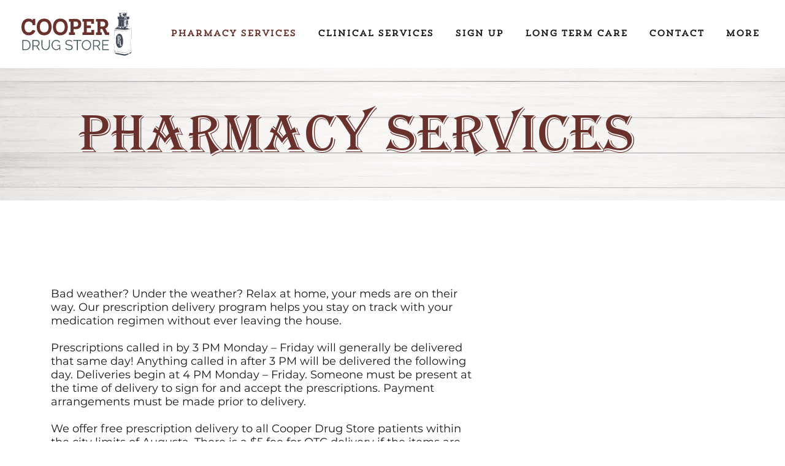

--- FILE ---
content_type: text/html; charset=UTF-8
request_url: https://www.cooperdrugstore.com/services
body_size: 148864
content:
<!DOCTYPE html>
<html lang="en">
<head>
  
  <meta charset='utf-8'>
  <meta name="viewport" content="width=device-width, initial-scale=1" id="wixDesktopViewport" />
  <meta http-equiv="X-UA-Compatible" content="IE=edge">
  <meta name="generator" content="Wix.com Website Builder"/>

  <link rel="icon" sizes="192x192" href="https://static.wixstatic.com/media/e10b95_38a172220756489a99b752e8f8c7e443%7Emv2.png/v1/fill/w_192%2Ch_192%2Clg_1%2Cusm_0.66_1.00_0.01/e10b95_38a172220756489a99b752e8f8c7e443%7Emv2.png" type="image/png"/>
  <link rel="shortcut icon" href="https://static.wixstatic.com/media/e10b95_38a172220756489a99b752e8f8c7e443%7Emv2.png/v1/fill/w_32%2Ch_32%2Clg_1%2Cusm_0.66_1.00_0.01/e10b95_38a172220756489a99b752e8f8c7e443%7Emv2.png" type="image/png"/>
  <link rel="apple-touch-icon" href="https://static.wixstatic.com/media/e10b95_38a172220756489a99b752e8f8c7e443%7Emv2.png/v1/fill/w_180%2Ch_180%2Clg_1%2Cusm_0.66_1.00_0.01/e10b95_38a172220756489a99b752e8f8c7e443%7Emv2.png" type="image/png"/>

  <!-- Safari Pinned Tab Icon -->
  <!-- <link rel="mask-icon" href="https://static.wixstatic.com/media/e10b95_38a172220756489a99b752e8f8c7e443%7Emv2.png/v1/fill/w_32%2Ch_32%2Clg_1%2Cusm_0.66_1.00_0.01/e10b95_38a172220756489a99b752e8f8c7e443%7Emv2.png"> -->

  <!-- Original trials -->
  


  <!-- Segmenter Polyfill -->
  <script>
    if (!window.Intl || !window.Intl.Segmenter) {
      (function() {
        var script = document.createElement('script');
        script.src = 'https://static.parastorage.com/unpkg/@formatjs/intl-segmenter@11.7.10/polyfill.iife.js';
        document.head.appendChild(script);
      })();
    }
  </script>

  <!-- Legacy Polyfills -->
  <script nomodule="" src="https://static.parastorage.com/unpkg/core-js-bundle@3.2.1/minified.js"></script>
  <script nomodule="" src="https://static.parastorage.com/unpkg/focus-within-polyfill@5.0.9/dist/focus-within-polyfill.js"></script>

  <!-- Performance API Polyfills -->
  <script>
  (function () {
    var noop = function noop() {};
    if ("performance" in window === false) {
      window.performance = {};
    }
    window.performance.mark = performance.mark || noop;
    window.performance.measure = performance.measure || noop;
    if ("now" in window.performance === false) {
      var nowOffset = Date.now();
      if (performance.timing && performance.timing.navigationStart) {
        nowOffset = performance.timing.navigationStart;
      }
      window.performance.now = function now() {
        return Date.now() - nowOffset;
      };
    }
  })();
  </script>

  <!-- Globals Definitions -->
  <script>
    (function () {
      var now = Date.now()
      window.initialTimestamps = {
        initialTimestamp: now,
        initialRequestTimestamp: Math.round(performance.timeOrigin ? performance.timeOrigin : now - performance.now())
      }

      window.thunderboltTag = "libs-releases-GA-local"
      window.thunderboltVersion = "1.16803.0"
    })();
  </script>

  <!-- Essential Viewer Model -->
  <script type="application/json" id="wix-essential-viewer-model">{"fleetConfig":{"fleetName":"thunderbolt-isolated-renderer","type":"GA","code":0},"mode":{"qa":false,"enableTestApi":false,"debug":false,"ssrIndicator":false,"ssrOnly":false,"siteAssetsFallback":"enable","versionIndicator":false},"componentsLibrariesTopology":[{"artifactId":"editor-elements","namespace":"wixui","url":"https:\/\/static.parastorage.com\/services\/editor-elements\/1.14868.0"},{"artifactId":"editor-elements","namespace":"dsgnsys","url":"https:\/\/static.parastorage.com\/services\/editor-elements\/1.14868.0"}],"siteFeaturesConfigs":{"sessionManager":{"isRunningInDifferentSiteContext":false}},"language":{"userLanguage":"en"},"siteAssets":{"clientTopology":{"mediaRootUrl":"https:\/\/static.wixstatic.com","scriptsUrl":"static.parastorage.com","staticMediaUrl":"https:\/\/static.wixstatic.com\/media","moduleRepoUrl":"https:\/\/static.parastorage.com\/unpkg","fileRepoUrl":"https:\/\/static.parastorage.com\/services","viewerAppsUrl":"https:\/\/viewer-apps.parastorage.com","viewerAssetsUrl":"https:\/\/viewer-assets.parastorage.com","siteAssetsUrl":"https:\/\/siteassets.parastorage.com","pageJsonServerUrls":["https:\/\/pages.parastorage.com","https:\/\/staticorigin.wixstatic.com","https:\/\/www.cooperdrugstore.com","https:\/\/fallback.wix.com\/wix-html-editor-pages-webapp\/page"],"pathOfTBModulesInFileRepoForFallback":"wix-thunderbolt\/dist\/"}},"siteFeatures":["accessibilityBrowserZoom","accessibility","appMonitoring","assetsLoader","businessLogger","captcha","clickHandlerRegistrar","codeEmbed","commonConfig","componentsLoader","componentsRegistry","consentPolicy","cyclicTabbing","domSelectors","domStore","environmentWixCodeSdk","environment","lightbox","locationWixCodeSdk","mpaNavigation","navigationManager","navigationPhases","ooi","pages","panorama","renderer","reporter","routerFetch","router","scrollRestoration","seoWixCodeSdk","seo","sessionManager","siteMembersWixCodeSdk","siteMembers","siteScrollBlocker","siteWixCodeSdk","speculationRules","ssrCache","stores","structureApi","thunderboltInitializer","tpaCommons","translations","usedPlatformApis","warmupData","windowMessageRegistrar","windowWixCodeSdk","wixCustomElementComponent","wixEmbedsApi","componentsReact","platform"],"site":{"externalBaseUrl":"https:\/\/www.cooperdrugstore.com","isSEO":false},"media":{"staticMediaUrl":"https:\/\/static.wixstatic.com\/media","mediaRootUrl":"https:\/\/static.wixstatic.com\/","staticVideoUrl":"https:\/\/video.wixstatic.com\/"},"requestUrl":"https:\/\/www.cooperdrugstore.com\/services","rollout":{"siteAssetsVersionsRollout":false,"isDACRollout":0,"isTBRollout":false},"commonConfig":{"brand":"studio","host":"VIEWER","bsi":"","consentPolicy":{},"consentPolicyHeader":{},"siteRevision":"1300","renderingFlow":"NONE","language":"en","locale":"en-us"},"interactionSampleRatio":0.01,"accessTokensUrl":"https:\/\/www.cooperdrugstore.com\/_api\/v1\/access-tokens","isExcludedFromSecurityExperiments":false,"experiments":{"specs.thunderbolt.hardenFetchAndXHR":true,"specs.thunderbolt.securityExperiments":true,"specs.thunderbolt.browserCacheReload":true,"specs.thunderbolt.removeDynamicModelTopology":true}}</script>
  <script>window.viewerModel = JSON.parse(document.getElementById('wix-essential-viewer-model').textContent)</script>

  <script>
    window.commonConfig = viewerModel.commonConfig
  </script>

  
  <!-- BEGIN handleAccessTokens bundle -->

  <script data-url="https://static.parastorage.com/services/wix-thunderbolt/dist/handleAccessTokens.inline.4f2f9a53.bundle.min.js">(()=>{"use strict";function e(e){let{context:o,property:r,value:n,enumerable:i=!0}=e,c=e.get,l=e.set;if(!r||void 0===n&&!c&&!l)return new Error("property and value are required");let a=o||globalThis,s=a?.[r],u={};if(void 0!==n)u.value=n;else{if(c){let e=t(c);e&&(u.get=e)}if(l){let e=t(l);e&&(u.set=e)}}let p={...u,enumerable:i||!1,configurable:!1};void 0!==n&&(p.writable=!1);try{Object.defineProperty(a,r,p)}catch(e){return e instanceof TypeError?s:e}return s}function t(e,t){return"function"==typeof e?e:!0===e?.async&&"function"==typeof e.func?t?async function(t){return e.func(t)}:async function(){return e.func()}:"function"==typeof e?.func?e.func:void 0}try{e({property:"strictDefine",value:e})}catch{}try{e({property:"defineStrictObject",value:r})}catch{}try{e({property:"defineStrictMethod",value:n})}catch{}var o=["toString","toLocaleString","valueOf","constructor","prototype"];function r(t){let{context:n,property:c,propertiesToExclude:l=[],skipPrototype:a=!1,hardenPrototypePropertiesToExclude:s=[]}=t;if(!c)return new Error("property is required");let u=(n||globalThis)[c],p={},f=i(n,c);u&&("object"==typeof u||"function"==typeof u)&&Reflect.ownKeys(u).forEach(t=>{if(!l.includes(t)&&!o.includes(t)){let o=i(u,t);if(o&&(o.writable||o.configurable)){let{value:r,get:n,set:i,enumerable:c=!1}=o,l={};void 0!==r?l.value=r:n?l.get=n:i&&(l.set=i);try{let o=e({context:u,property:t,...l,enumerable:c});p[t]=o}catch(e){if(!(e instanceof TypeError))throw e;try{p[t]=o.value||o.get||o.set}catch{}}}}});let d={originalObject:u,originalProperties:p};if(!a&&void 0!==u?.prototype){let e=r({context:u,property:"prototype",propertiesToExclude:s,skipPrototype:!0});e instanceof Error||(d.originalPrototype=e?.originalObject,d.originalPrototypeProperties=e?.originalProperties)}return e({context:n,property:c,value:u,enumerable:f?.enumerable}),d}function n(t,o){let r=(o||globalThis)[t],n=i(o||globalThis,t);return r&&n&&(n.writable||n.configurable)?(Object.freeze(r),e({context:globalThis,property:t,value:r})):r}function i(e,t){if(e&&t)try{return Reflect.getOwnPropertyDescriptor(e,t)}catch{return}}function c(e){if("string"!=typeof e)return e;try{return decodeURIComponent(e).toLowerCase().trim()}catch{return e.toLowerCase().trim()}}function l(e,t){let o="";if("string"==typeof e)o=e.split("=")[0]?.trim()||"";else{if(!e||"string"!=typeof e.name)return!1;o=e.name}return t.has(c(o)||"")}function a(e,t){let o;return o="string"==typeof e?e.split(";").map(e=>e.trim()).filter(e=>e.length>0):e||[],o.filter(e=>!l(e,t))}var s=null;function u(){return null===s&&(s=typeof Document>"u"?void 0:Object.getOwnPropertyDescriptor(Document.prototype,"cookie")),s}function p(t,o){if(!globalThis?.cookieStore)return;let r=globalThis.cookieStore.get.bind(globalThis.cookieStore),n=globalThis.cookieStore.getAll.bind(globalThis.cookieStore),i=globalThis.cookieStore.set.bind(globalThis.cookieStore),c=globalThis.cookieStore.delete.bind(globalThis.cookieStore);return e({context:globalThis.CookieStore.prototype,property:"get",value:async function(e){return l(("string"==typeof e?e:e.name)||"",t)?null:r.call(this,e)},enumerable:!0}),e({context:globalThis.CookieStore.prototype,property:"getAll",value:async function(){return a(await n.apply(this,Array.from(arguments)),t)},enumerable:!0}),e({context:globalThis.CookieStore.prototype,property:"set",value:async function(){let e=Array.from(arguments);if(!l(1===e.length?e[0].name:e[0],t))return i.apply(this,e);o&&console.warn(o)},enumerable:!0}),e({context:globalThis.CookieStore.prototype,property:"delete",value:async function(){let e=Array.from(arguments);if(!l(1===e.length?e[0].name:e[0],t))return c.apply(this,e)},enumerable:!0}),e({context:globalThis.cookieStore,property:"prototype",value:globalThis.CookieStore.prototype,enumerable:!1}),e({context:globalThis,property:"cookieStore",value:globalThis.cookieStore,enumerable:!0}),{get:r,getAll:n,set:i,delete:c}}var f=["TextEncoder","TextDecoder","XMLHttpRequestEventTarget","EventTarget","URL","JSON","Reflect","Object","Array","Map","Set","WeakMap","WeakSet","Promise","Symbol","Error"],d=["addEventListener","removeEventListener","dispatchEvent","encodeURI","encodeURIComponent","decodeURI","decodeURIComponent"];const y=(e,t)=>{try{const o=t?t.get.call(document):document.cookie;return o.split(";").map(e=>e.trim()).filter(t=>t?.startsWith(e))[0]?.split("=")[1]}catch(e){return""}},g=(e="",t="",o="/")=>`${e}=; ${t?`domain=${t};`:""} max-age=0; path=${o}; expires=Thu, 01 Jan 1970 00:00:01 GMT`;function m(){(function(){if("undefined"!=typeof window){const e=performance.getEntriesByType("navigation")[0];return"back_forward"===(e?.type||"")}return!1})()&&function(){const{counter:e}=function(){const e=b("getItem");if(e){const[t,o]=e.split("-"),r=o?parseInt(o,10):0;if(r>=3){const e=t?Number(t):0;if(Date.now()-e>6e4)return{counter:0}}return{counter:r}}return{counter:0}}();e<3?(!function(e=1){b("setItem",`${Date.now()}-${e}`)}(e+1),window.location.reload()):console.error("ATS: Max reload attempts reached")}()}function b(e,t){try{return sessionStorage[e]("reload",t||"")}catch(e){console.error("ATS: Error calling sessionStorage:",e)}}const h="client-session-bind",v="sec-fetch-unsupported",{experiments:w}=window.viewerModel,T=[h,"client-binding",v,"svSession","smSession","server-session-bind","wixSession2","wixSession3"].map(e=>e.toLowerCase()),{cookie:S}=function(t,o){let r=new Set(t);return e({context:document,property:"cookie",set:{func:e=>function(e,t,o,r){let n=u(),i=c(t.split(";")[0]||"")||"";[...o].every(e=>!i.startsWith(e.toLowerCase()))&&n?.set?n.set.call(e,t):r&&console.warn(r)}(document,e,r,o)},get:{func:()=>function(e,t){let o=u();if(!o?.get)throw new Error("Cookie descriptor or getter not available");return a(o.get.call(e),t).join("; ")}(document,r)},enumerable:!0}),{cookieStore:p(r,o),cookie:u()}}(T),k="tbReady",x="security_overrideGlobals",{experiments:E,siteFeaturesConfigs:C,accessTokensUrl:P}=window.viewerModel,R=P,M={},O=(()=>{const e=y(h,S);if(w["specs.thunderbolt.browserCacheReload"]){y(v,S)||e?b("removeItem"):m()}return(()=>{const e=g(h),t=g(h,location.hostname);S.set.call(document,e),S.set.call(document,t)})(),e})();O&&(M["client-binding"]=O);const D=fetch;addEventListener(k,function e(t){const{logger:o}=t.detail;try{window.tb.init({fetch:D,fetchHeaders:M})}catch(e){const t=new Error("TB003");o.meter(`${x}_${t.message}`,{paramsOverrides:{errorType:x,eventString:t.message}}),window?.viewerModel?.mode.debug&&console.error(e)}finally{removeEventListener(k,e)}}),E["specs.thunderbolt.hardenFetchAndXHR"]||(window.fetchDynamicModel=()=>C.sessionManager.isRunningInDifferentSiteContext?Promise.resolve({}):fetch(R,{credentials:"same-origin",headers:M}).then(function(e){if(!e.ok)throw new Error(`[${e.status}]${e.statusText}`);return e.json()}),window.dynamicModelPromise=window.fetchDynamicModel())})();
//# sourceMappingURL=https://static.parastorage.com/services/wix-thunderbolt/dist/handleAccessTokens.inline.4f2f9a53.bundle.min.js.map</script>

<!-- END handleAccessTokens bundle -->

<!-- BEGIN overrideGlobals bundle -->

<script data-url="https://static.parastorage.com/services/wix-thunderbolt/dist/overrideGlobals.inline.ec13bfcf.bundle.min.js">(()=>{"use strict";function e(e){let{context:r,property:o,value:n,enumerable:i=!0}=e,c=e.get,a=e.set;if(!o||void 0===n&&!c&&!a)return new Error("property and value are required");let l=r||globalThis,u=l?.[o],s={};if(void 0!==n)s.value=n;else{if(c){let e=t(c);e&&(s.get=e)}if(a){let e=t(a);e&&(s.set=e)}}let p={...s,enumerable:i||!1,configurable:!1};void 0!==n&&(p.writable=!1);try{Object.defineProperty(l,o,p)}catch(e){return e instanceof TypeError?u:e}return u}function t(e,t){return"function"==typeof e?e:!0===e?.async&&"function"==typeof e.func?t?async function(t){return e.func(t)}:async function(){return e.func()}:"function"==typeof e?.func?e.func:void 0}try{e({property:"strictDefine",value:e})}catch{}try{e({property:"defineStrictObject",value:o})}catch{}try{e({property:"defineStrictMethod",value:n})}catch{}var r=["toString","toLocaleString","valueOf","constructor","prototype"];function o(t){let{context:n,property:c,propertiesToExclude:a=[],skipPrototype:l=!1,hardenPrototypePropertiesToExclude:u=[]}=t;if(!c)return new Error("property is required");let s=(n||globalThis)[c],p={},f=i(n,c);s&&("object"==typeof s||"function"==typeof s)&&Reflect.ownKeys(s).forEach(t=>{if(!a.includes(t)&&!r.includes(t)){let r=i(s,t);if(r&&(r.writable||r.configurable)){let{value:o,get:n,set:i,enumerable:c=!1}=r,a={};void 0!==o?a.value=o:n?a.get=n:i&&(a.set=i);try{let r=e({context:s,property:t,...a,enumerable:c});p[t]=r}catch(e){if(!(e instanceof TypeError))throw e;try{p[t]=r.value||r.get||r.set}catch{}}}}});let d={originalObject:s,originalProperties:p};if(!l&&void 0!==s?.prototype){let e=o({context:s,property:"prototype",propertiesToExclude:u,skipPrototype:!0});e instanceof Error||(d.originalPrototype=e?.originalObject,d.originalPrototypeProperties=e?.originalProperties)}return e({context:n,property:c,value:s,enumerable:f?.enumerable}),d}function n(t,r){let o=(r||globalThis)[t],n=i(r||globalThis,t);return o&&n&&(n.writable||n.configurable)?(Object.freeze(o),e({context:globalThis,property:t,value:o})):o}function i(e,t){if(e&&t)try{return Reflect.getOwnPropertyDescriptor(e,t)}catch{return}}function c(e){if("string"!=typeof e)return e;try{return decodeURIComponent(e).toLowerCase().trim()}catch{return e.toLowerCase().trim()}}function a(e,t){return e instanceof Headers?e.forEach((r,o)=>{l(o,t)||e.delete(o)}):Object.keys(e).forEach(r=>{l(r,t)||delete e[r]}),e}function l(e,t){return!t.has(c(e)||"")}function u(e,t){let r=!0,o=function(e){let t,r;if(globalThis.Request&&e instanceof Request)t=e.url;else{if("function"!=typeof e?.toString)throw new Error("Unsupported type for url");t=e.toString()}try{return new URL(t).pathname}catch{return r=t.replace(/#.+/gi,"").split("?").shift(),r.startsWith("/")?r:`/${r}`}}(e),n=c(o);return n&&t.some(e=>n.includes(e))&&(r=!1),r}function s(t,r,o){let n=fetch,i=XMLHttpRequest,c=new Set(r);function s(){let e=new i,r=e.open,n=e.setRequestHeader;return e.open=function(){let n=Array.from(arguments),i=n[1];if(n.length<2||u(i,t))return r.apply(e,n);throw new Error(o||`Request not allowed for path ${i}`)},e.setRequestHeader=function(t,r){l(decodeURIComponent(t),c)&&n.call(e,t,r)},e}return e({property:"fetch",value:function(){let e=function(e,t){return globalThis.Request&&e[0]instanceof Request&&e[0]?.headers?a(e[0].headers,t):e[1]?.headers&&a(e[1].headers,t),e}(arguments,c);return u(arguments[0],t)?n.apply(globalThis,Array.from(e)):new Promise((e,t)=>{t(new Error(o||`Request not allowed for path ${arguments[0]}`))})},enumerable:!0}),e({property:"XMLHttpRequest",value:s,enumerable:!0}),Object.keys(i).forEach(e=>{s[e]=i[e]}),{fetch:n,XMLHttpRequest:i}}var p=["TextEncoder","TextDecoder","XMLHttpRequestEventTarget","EventTarget","URL","JSON","Reflect","Object","Array","Map","Set","WeakMap","WeakSet","Promise","Symbol","Error"],f=["addEventListener","removeEventListener","dispatchEvent","encodeURI","encodeURIComponent","decodeURI","decodeURIComponent"];const d=function(){let t=globalThis.open,r=document.open;function o(e,r,o){let n="string"!=typeof e,i=t.call(window,e,r,o);return n||e&&function(e){return e.startsWith("//")&&/(?:[a-z0-9](?:[a-z0-9-]{0,61}[a-z0-9])?\.)+[a-z0-9][a-z0-9-]{0,61}[a-z0-9]/g.test(`${location.protocol}:${e}`)&&(e=`${location.protocol}${e}`),!e.startsWith("http")||new URL(e).hostname===location.hostname}(e)?{}:i}return e({property:"open",value:o,context:globalThis,enumerable:!0}),e({property:"open",value:function(e,t,n){return e?o(e,t,n):r.call(document,e||"",t||"",n||"")},context:document,enumerable:!0}),{open:t,documentOpen:r}},y=function(){let t=document.createElement,r=Element.prototype.setAttribute,o=Element.prototype.setAttributeNS;return e({property:"createElement",context:document,value:function(n,i){let a=t.call(document,n,i);if("iframe"===c(n)){e({property:"srcdoc",context:a,get:()=>"",set:()=>{console.warn("`srcdoc` is not allowed in iframe elements.")}});let t=function(e,t){"srcdoc"!==e.toLowerCase()?r.call(a,e,t):console.warn("`srcdoc` attribute is not allowed to be set.")},n=function(e,t,r){"srcdoc"!==t.toLowerCase()?o.call(a,e,t,r):console.warn("`srcdoc` attribute is not allowed to be set.")};a.setAttribute=t,a.setAttributeNS=n}return a},enumerable:!0}),{createElement:t,setAttribute:r,setAttributeNS:o}},m=["client-binding"],b=["/_api/v1/access-tokens","/_api/v2/dynamicmodel","/_api/one-app-session-web/v3/businesses"],h=function(){let t=setTimeout,r=setInterval;return o("setTimeout",0,globalThis),o("setInterval",0,globalThis),{setTimeout:t,setInterval:r};function o(t,r,o){let n=o||globalThis,i=n[t];if(!i||"function"!=typeof i)throw new Error(`Function ${t} not found or is not a function`);e({property:t,value:function(){let e=Array.from(arguments);if("string"!=typeof e[r])return i.apply(n,e);console.warn(`Calling ${t} with a String Argument at index ${r} is not allowed`)},context:o,enumerable:!0})}},v=function(){if(navigator&&"serviceWorker"in navigator){let t=navigator.serviceWorker.register;return e({context:navigator.serviceWorker,property:"register",value:function(){console.log("Service worker registration is not allowed")},enumerable:!0}),{register:t}}return{}};performance.mark("overrideGlobals started");const{isExcludedFromSecurityExperiments:g,experiments:w}=window.viewerModel,E=!g&&w["specs.thunderbolt.securityExperiments"];try{d(),E&&y(),w["specs.thunderbolt.hardenFetchAndXHR"]&&E&&s(b,m),v(),(e=>{let t=[],r=[];r=r.concat(["TextEncoder","TextDecoder"]),e&&(r=r.concat(["XMLHttpRequestEventTarget","EventTarget"])),r=r.concat(["URL","JSON"]),e&&(t=t.concat(["addEventListener","removeEventListener"])),t=t.concat(["encodeURI","encodeURIComponent","decodeURI","decodeURIComponent"]),r=r.concat(["String","Number"]),e&&r.push("Object"),r=r.concat(["Reflect"]),t.forEach(e=>{n(e),["addEventListener","removeEventListener"].includes(e)&&n(e,document)}),r.forEach(e=>{o({property:e})})})(E),E&&h()}catch(e){window?.viewerModel?.mode.debug&&console.error(e);const t=new Error("TB006");window.fedops?.reportError(t,"security_overrideGlobals"),window.Sentry?window.Sentry.captureException(t):globalThis.defineStrictProperty("sentryBuffer",[t],window,!1)}performance.mark("overrideGlobals ended")})();
//# sourceMappingURL=https://static.parastorage.com/services/wix-thunderbolt/dist/overrideGlobals.inline.ec13bfcf.bundle.min.js.map</script>

<!-- END overrideGlobals bundle -->


  
  <script>
    window.commonConfig = viewerModel.commonConfig

	
  </script>

  <!-- Initial CSS -->
  <style data-url="https://static.parastorage.com/services/wix-thunderbolt/dist/main.347af09f.min.css">@keyframes slide-horizontal-new{0%{transform:translateX(100%)}}@keyframes slide-horizontal-old{80%{opacity:1}to{opacity:0;transform:translateX(-100%)}}@keyframes slide-vertical-new{0%{transform:translateY(-100%)}}@keyframes slide-vertical-old{80%{opacity:1}to{opacity:0;transform:translateY(100%)}}@keyframes out-in-new{0%{opacity:0}}@keyframes out-in-old{to{opacity:0}}:root:active-view-transition{view-transition-name:none}::view-transition{pointer-events:none}:root:active-view-transition::view-transition-new(page-group),:root:active-view-transition::view-transition-old(page-group){animation-duration:.6s;cursor:wait;pointer-events:all}:root:active-view-transition-type(SlideHorizontal)::view-transition-old(page-group){animation:slide-horizontal-old .6s cubic-bezier(.83,0,.17,1) forwards;mix-blend-mode:normal}:root:active-view-transition-type(SlideHorizontal)::view-transition-new(page-group){animation:slide-horizontal-new .6s cubic-bezier(.83,0,.17,1) backwards;mix-blend-mode:normal}:root:active-view-transition-type(SlideVertical)::view-transition-old(page-group){animation:slide-vertical-old .6s cubic-bezier(.83,0,.17,1) forwards;mix-blend-mode:normal}:root:active-view-transition-type(SlideVertical)::view-transition-new(page-group){animation:slide-vertical-new .6s cubic-bezier(.83,0,.17,1) backwards;mix-blend-mode:normal}:root:active-view-transition-type(OutIn)::view-transition-old(page-group){animation:out-in-old .35s cubic-bezier(.22,1,.36,1) forwards}:root:active-view-transition-type(OutIn)::view-transition-new(page-group){animation:out-in-new .35s cubic-bezier(.64,0,.78,0) .35s backwards}@media(prefers-reduced-motion:reduce){::view-transition-group(*),::view-transition-new(*),::view-transition-old(*){animation:none!important}}body,html{background:transparent;border:0;margin:0;outline:0;padding:0;vertical-align:baseline}body{--scrollbar-width:0px;font-family:Arial,Helvetica,sans-serif;font-size:10px}body,html{height:100%}body{overflow-x:auto;overflow-y:scroll}body:not(.responsive) #site-root{min-width:var(--site-width);width:100%}body:not([data-js-loaded]) [data-hide-prejs]{visibility:hidden}interact-element{display:contents}#SITE_CONTAINER{position:relative}:root{--one-unit:1vw;--section-max-width:9999px;--spx-stopper-max:9999px;--spx-stopper-min:0px;--browser-zoom:1}@supports(-webkit-appearance:none) and (stroke-color:transparent){:root{--safari-sticky-fix:opacity;--experimental-safari-sticky-fix:translateZ(0)}}@supports(container-type:inline-size){:root{--one-unit:1cqw}}[id^=oldHoverBox-]{mix-blend-mode:plus-lighter;transition:opacity .5s ease,visibility .5s ease}[data-mesh-id$=inlineContent-gridContainer]:has(>[id^=oldHoverBox-]){isolation:isolate}</style>
<style data-url="https://static.parastorage.com/services/wix-thunderbolt/dist/main.renderer.25146d00.min.css">a,abbr,acronym,address,applet,b,big,blockquote,button,caption,center,cite,code,dd,del,dfn,div,dl,dt,em,fieldset,font,footer,form,h1,h2,h3,h4,h5,h6,header,i,iframe,img,ins,kbd,label,legend,li,nav,object,ol,p,pre,q,s,samp,section,small,span,strike,strong,sub,sup,table,tbody,td,tfoot,th,thead,title,tr,tt,u,ul,var{background:transparent;border:0;margin:0;outline:0;padding:0;vertical-align:baseline}input,select,textarea{box-sizing:border-box;font-family:Helvetica,Arial,sans-serif}ol,ul{list-style:none}blockquote,q{quotes:none}ins{text-decoration:none}del{text-decoration:line-through}table{border-collapse:collapse;border-spacing:0}a{cursor:pointer;text-decoration:none}.testStyles{overflow-y:hidden}.reset-button{-webkit-appearance:none;background:none;border:0;color:inherit;font:inherit;line-height:normal;outline:0;overflow:visible;padding:0;-webkit-user-select:none;-moz-user-select:none;-ms-user-select:none}:focus{outline:none}body.device-mobile-optimized:not(.disable-site-overflow){overflow-x:hidden;overflow-y:scroll}body.device-mobile-optimized:not(.responsive) #SITE_CONTAINER{margin-left:auto;margin-right:auto;overflow-x:visible;position:relative;width:320px}body.device-mobile-optimized:not(.responsive):not(.blockSiteScrolling) #SITE_CONTAINER{margin-top:0}body.device-mobile-optimized>*{max-width:100%!important}body.device-mobile-optimized #site-root{overflow-x:hidden;overflow-y:hidden}@supports(overflow:clip){body.device-mobile-optimized #site-root{overflow-x:clip;overflow-y:clip}}body.device-mobile-non-optimized #SITE_CONTAINER #site-root{overflow-x:clip;overflow-y:clip}body.device-mobile-non-optimized.fullScreenMode{background-color:#5f6360}body.device-mobile-non-optimized.fullScreenMode #MOBILE_ACTIONS_MENU,body.device-mobile-non-optimized.fullScreenMode #SITE_BACKGROUND,body.device-mobile-non-optimized.fullScreenMode #site-root,body.fullScreenMode #WIX_ADS{visibility:hidden}body.fullScreenMode{overflow-x:hidden!important;overflow-y:hidden!important}body.fullScreenMode.device-mobile-optimized #TINY_MENU{opacity:0;pointer-events:none}body.fullScreenMode-scrollable.device-mobile-optimized{overflow-x:hidden!important;overflow-y:auto!important}body.fullScreenMode-scrollable.device-mobile-optimized #masterPage,body.fullScreenMode-scrollable.device-mobile-optimized #site-root{overflow-x:hidden!important;overflow-y:hidden!important}body.fullScreenMode-scrollable.device-mobile-optimized #SITE_BACKGROUND,body.fullScreenMode-scrollable.device-mobile-optimized #masterPage{height:auto!important}body.fullScreenMode-scrollable.device-mobile-optimized #masterPage.mesh-layout{height:0!important}body.blockSiteScrolling,body.siteScrollingBlocked{position:fixed;width:100%}body.siteScrollingBlockedIOSFix{overflow:hidden!important}body.blockSiteScrolling #SITE_CONTAINER{margin-top:calc(var(--blocked-site-scroll-margin-top)*-1)}#site-root{margin:0 auto;min-height:100%;position:relative;top:var(--wix-ads-height)}#site-root img:not([src]){visibility:hidden}#site-root svg img:not([src]){visibility:visible}.auto-generated-link{color:inherit}#SCROLL_TO_BOTTOM,#SCROLL_TO_TOP{height:0}.has-click-trigger{cursor:pointer}.fullScreenOverlay{bottom:0;display:flex;justify-content:center;left:0;overflow-y:hidden;position:fixed;right:0;top:-60px;z-index:1005}.fullScreenOverlay>.fullScreenOverlayContent{bottom:0;left:0;margin:0 auto;overflow:hidden;position:absolute;right:0;top:60px;transform:translateZ(0)}[data-mesh-id$=centeredContent],[data-mesh-id$=form],[data-mesh-id$=inlineContent]{pointer-events:none;position:relative}[data-mesh-id$=-gridWrapper],[data-mesh-id$=-rotated-wrapper]{pointer-events:none}[data-mesh-id$=-gridContainer]>*,[data-mesh-id$=-rotated-wrapper]>*,[data-mesh-id$=inlineContent]>:not([data-mesh-id$=-gridContainer]){pointer-events:auto}.device-mobile-optimized #masterPage.mesh-layout #SOSP_CONTAINER_CUSTOM_ID{grid-area:2/1/3/2;-ms-grid-row:2;position:relative}#masterPage.mesh-layout{-ms-grid-rows:max-content max-content min-content max-content;-ms-grid-columns:100%;align-items:start;display:-ms-grid;display:grid;grid-template-columns:100%;grid-template-rows:max-content max-content min-content max-content;justify-content:stretch}#masterPage.mesh-layout #PAGES_CONTAINER,#masterPage.mesh-layout #SITE_FOOTER-placeholder,#masterPage.mesh-layout #SITE_FOOTER_WRAPPER,#masterPage.mesh-layout #SITE_HEADER-placeholder,#masterPage.mesh-layout #SITE_HEADER_WRAPPER,#masterPage.mesh-layout #SOSP_CONTAINER_CUSTOM_ID[data-state~=mobileView],#masterPage.mesh-layout #soapAfterPagesContainer,#masterPage.mesh-layout #soapBeforePagesContainer{-ms-grid-row-align:start;-ms-grid-column-align:start;-ms-grid-column:1}#masterPage.mesh-layout #SITE_HEADER-placeholder,#masterPage.mesh-layout #SITE_HEADER_WRAPPER{grid-area:1/1/2/2;-ms-grid-row:1}#masterPage.mesh-layout #PAGES_CONTAINER,#masterPage.mesh-layout #soapAfterPagesContainer,#masterPage.mesh-layout #soapBeforePagesContainer{grid-area:3/1/4/2;-ms-grid-row:3}#masterPage.mesh-layout #soapAfterPagesContainer,#masterPage.mesh-layout #soapBeforePagesContainer{width:100%}#masterPage.mesh-layout #PAGES_CONTAINER{align-self:stretch}#masterPage.mesh-layout main#PAGES_CONTAINER{display:block}#masterPage.mesh-layout #SITE_FOOTER-placeholder,#masterPage.mesh-layout #SITE_FOOTER_WRAPPER{grid-area:4/1/5/2;-ms-grid-row:4}#masterPage.mesh-layout #SITE_PAGES,#masterPage.mesh-layout [data-mesh-id=PAGES_CONTAINERcenteredContent],#masterPage.mesh-layout [data-mesh-id=PAGES_CONTAINERinlineContent]{height:100%}#masterPage.mesh-layout.desktop>*{width:100%}#masterPage.mesh-layout #PAGES_CONTAINER,#masterPage.mesh-layout #SITE_FOOTER,#masterPage.mesh-layout #SITE_FOOTER_WRAPPER,#masterPage.mesh-layout #SITE_HEADER,#masterPage.mesh-layout #SITE_HEADER_WRAPPER,#masterPage.mesh-layout #SITE_PAGES,#masterPage.mesh-layout #masterPageinlineContent{position:relative}#masterPage.mesh-layout #SITE_HEADER{grid-area:1/1/2/2}#masterPage.mesh-layout #SITE_FOOTER{grid-area:4/1/5/2}#masterPage.mesh-layout.overflow-x-clip #SITE_FOOTER,#masterPage.mesh-layout.overflow-x-clip #SITE_HEADER{overflow-x:clip}[data-z-counter]{z-index:0}[data-z-counter="0"]{z-index:auto}.wixSiteProperties{-webkit-font-smoothing:antialiased;-moz-osx-font-smoothing:grayscale}:root{--wst-button-color-fill-primary:rgb(var(--color_48));--wst-button-color-border-primary:rgb(var(--color_49));--wst-button-color-text-primary:rgb(var(--color_50));--wst-button-color-fill-primary-hover:rgb(var(--color_51));--wst-button-color-border-primary-hover:rgb(var(--color_52));--wst-button-color-text-primary-hover:rgb(var(--color_53));--wst-button-color-fill-primary-disabled:rgb(var(--color_54));--wst-button-color-border-primary-disabled:rgb(var(--color_55));--wst-button-color-text-primary-disabled:rgb(var(--color_56));--wst-button-color-fill-secondary:rgb(var(--color_57));--wst-button-color-border-secondary:rgb(var(--color_58));--wst-button-color-text-secondary:rgb(var(--color_59));--wst-button-color-fill-secondary-hover:rgb(var(--color_60));--wst-button-color-border-secondary-hover:rgb(var(--color_61));--wst-button-color-text-secondary-hover:rgb(var(--color_62));--wst-button-color-fill-secondary-disabled:rgb(var(--color_63));--wst-button-color-border-secondary-disabled:rgb(var(--color_64));--wst-button-color-text-secondary-disabled:rgb(var(--color_65));--wst-color-fill-base-1:rgb(var(--color_36));--wst-color-fill-base-2:rgb(var(--color_37));--wst-color-fill-base-shade-1:rgb(var(--color_38));--wst-color-fill-base-shade-2:rgb(var(--color_39));--wst-color-fill-base-shade-3:rgb(var(--color_40));--wst-color-fill-accent-1:rgb(var(--color_41));--wst-color-fill-accent-2:rgb(var(--color_42));--wst-color-fill-accent-3:rgb(var(--color_43));--wst-color-fill-accent-4:rgb(var(--color_44));--wst-color-fill-background-primary:rgb(var(--color_11));--wst-color-fill-background-secondary:rgb(var(--color_12));--wst-color-text-primary:rgb(var(--color_15));--wst-color-text-secondary:rgb(var(--color_14));--wst-color-action:rgb(var(--color_18));--wst-color-disabled:rgb(var(--color_39));--wst-color-title:rgb(var(--color_45));--wst-color-subtitle:rgb(var(--color_46));--wst-color-line:rgb(var(--color_47));--wst-font-style-h2:var(--font_2);--wst-font-style-h3:var(--font_3);--wst-font-style-h4:var(--font_4);--wst-font-style-h5:var(--font_5);--wst-font-style-h6:var(--font_6);--wst-font-style-body-large:var(--font_7);--wst-font-style-body-medium:var(--font_8);--wst-font-style-body-small:var(--font_9);--wst-font-style-body-x-small:var(--font_10);--wst-color-custom-1:rgb(var(--color_13));--wst-color-custom-2:rgb(var(--color_16));--wst-color-custom-3:rgb(var(--color_17));--wst-color-custom-4:rgb(var(--color_19));--wst-color-custom-5:rgb(var(--color_20));--wst-color-custom-6:rgb(var(--color_21));--wst-color-custom-7:rgb(var(--color_22));--wst-color-custom-8:rgb(var(--color_23));--wst-color-custom-9:rgb(var(--color_24));--wst-color-custom-10:rgb(var(--color_25));--wst-color-custom-11:rgb(var(--color_26));--wst-color-custom-12:rgb(var(--color_27));--wst-color-custom-13:rgb(var(--color_28));--wst-color-custom-14:rgb(var(--color_29));--wst-color-custom-15:rgb(var(--color_30));--wst-color-custom-16:rgb(var(--color_31));--wst-color-custom-17:rgb(var(--color_32));--wst-color-custom-18:rgb(var(--color_33));--wst-color-custom-19:rgb(var(--color_34));--wst-color-custom-20:rgb(var(--color_35))}.wix-presets-wrapper{display:contents}</style>

  <meta name="format-detection" content="telephone=no">
  <meta name="skype_toolbar" content="skype_toolbar_parser_compatible">
  
  

  

  
      <!--pageHtmlEmbeds.head start-->
      <script type="wix/htmlEmbeds" id="pageHtmlEmbeds.head start"></script>
    
      <meta name="google-site-verification" content="W45tOEjvu4HtuyWVUH2SSzKNuojiUDCDpoy1QaZkgQE" />

    
      <script type="wix/htmlEmbeds" id="pageHtmlEmbeds.head end"></script>
      <!--pageHtmlEmbeds.head end-->
  

  <!-- head performance data start -->
  
  <!-- head performance data end -->
  

    


<meta http-equiv="X-Wix-Meta-Site-Id" content="057bbaa1-76cc-408e-828f-cae348589887">
<meta http-equiv="X-Wix-Application-Instance-Id" content="ed49b6fb-2922-4404-81c0-3555b525b758">

    <meta http-equiv="X-Wix-Published-Version" content="1300"/>



    <meta http-equiv="etag" content="bug"/>

<!-- render-head end -->

<style data-href="https://static.parastorage.com/services/editor-elements-library/dist/thunderbolt/rb_wixui.thunderbolt_bootstrap.a1b00b19.min.css">.cwL6XW{cursor:pointer}.sNF2R0{opacity:0}.hLoBV3{transition:opacity var(--transition-duration) cubic-bezier(.37,0,.63,1)}.Rdf41z,.hLoBV3{opacity:1}.ftlZWo{transition:opacity var(--transition-duration) cubic-bezier(.37,0,.63,1)}.ATGlOr,.ftlZWo{opacity:0}.KQSXD0{transition:opacity var(--transition-duration) cubic-bezier(.64,0,.78,0)}.KQSXD0,.pagQKE{opacity:1}._6zG5H{opacity:0;transition:opacity var(--transition-duration) cubic-bezier(.22,1,.36,1)}.BB49uC{transform:translateX(100%)}.j9xE1V{transition:transform var(--transition-duration) cubic-bezier(.87,0,.13,1)}.ICs7Rs,.j9xE1V{transform:translateX(0)}.DxijZJ{transition:transform var(--transition-duration) cubic-bezier(.87,0,.13,1)}.B5kjYq,.DxijZJ{transform:translateX(-100%)}.cJijIV{transition:transform var(--transition-duration) cubic-bezier(.87,0,.13,1)}.cJijIV,.hOxaWM{transform:translateX(0)}.T9p3fN{transform:translateX(100%);transition:transform var(--transition-duration) cubic-bezier(.87,0,.13,1)}.qDxYJm{transform:translateY(100%)}.aA9V0P{transition:transform var(--transition-duration) cubic-bezier(.87,0,.13,1)}.YPXPAS,.aA9V0P{transform:translateY(0)}.Xf2zsA{transition:transform var(--transition-duration) cubic-bezier(.87,0,.13,1)}.Xf2zsA,.y7Kt7s{transform:translateY(-100%)}.EeUgMu{transition:transform var(--transition-duration) cubic-bezier(.87,0,.13,1)}.EeUgMu,.fdHrtm{transform:translateY(0)}.WIFaG4{transform:translateY(100%);transition:transform var(--transition-duration) cubic-bezier(.87,0,.13,1)}body:not(.responsive) .JsJXaX{overflow-x:clip}:root:active-view-transition .JsJXaX{view-transition-name:page-group}.AnQkDU{display:grid;grid-template-columns:1fr;grid-template-rows:1fr;height:100%}.AnQkDU>div{align-self:stretch!important;grid-area:1/1/2/2;justify-self:stretch!important}.StylableButton2545352419__root{-archetype:box;border:none;box-sizing:border-box;cursor:pointer;display:block;height:100%;min-height:10px;min-width:10px;padding:0;touch-action:manipulation;width:100%}.StylableButton2545352419__root[disabled]{pointer-events:none}.StylableButton2545352419__root:not(:hover):not([disabled]).StylableButton2545352419--hasBackgroundColor{background-color:var(--corvid-background-color)!important}.StylableButton2545352419__root:hover:not([disabled]).StylableButton2545352419--hasHoverBackgroundColor{background-color:var(--corvid-hover-background-color)!important}.StylableButton2545352419__root:not(:hover)[disabled].StylableButton2545352419--hasDisabledBackgroundColor{background-color:var(--corvid-disabled-background-color)!important}.StylableButton2545352419__root:not(:hover):not([disabled]).StylableButton2545352419--hasBorderColor{border-color:var(--corvid-border-color)!important}.StylableButton2545352419__root:hover:not([disabled]).StylableButton2545352419--hasHoverBorderColor{border-color:var(--corvid-hover-border-color)!important}.StylableButton2545352419__root:not(:hover)[disabled].StylableButton2545352419--hasDisabledBorderColor{border-color:var(--corvid-disabled-border-color)!important}.StylableButton2545352419__root.StylableButton2545352419--hasBorderRadius{border-radius:var(--corvid-border-radius)!important}.StylableButton2545352419__root.StylableButton2545352419--hasBorderWidth{border-width:var(--corvid-border-width)!important}.StylableButton2545352419__root:not(:hover):not([disabled]).StylableButton2545352419--hasColor,.StylableButton2545352419__root:not(:hover):not([disabled]).StylableButton2545352419--hasColor .StylableButton2545352419__label{color:var(--corvid-color)!important}.StylableButton2545352419__root:hover:not([disabled]).StylableButton2545352419--hasHoverColor,.StylableButton2545352419__root:hover:not([disabled]).StylableButton2545352419--hasHoverColor .StylableButton2545352419__label{color:var(--corvid-hover-color)!important}.StylableButton2545352419__root:not(:hover)[disabled].StylableButton2545352419--hasDisabledColor,.StylableButton2545352419__root:not(:hover)[disabled].StylableButton2545352419--hasDisabledColor .StylableButton2545352419__label{color:var(--corvid-disabled-color)!important}.StylableButton2545352419__link{-archetype:box;box-sizing:border-box;color:#000;text-decoration:none}.StylableButton2545352419__container{align-items:center;display:flex;flex-basis:auto;flex-direction:row;flex-grow:1;height:100%;justify-content:center;overflow:hidden;transition:all .2s ease,visibility 0s;width:100%}.StylableButton2545352419__label{-archetype:text;-controller-part-type:LayoutChildDisplayDropdown,LayoutFlexChildSpacing(first);max-width:100%;min-width:1.8em;overflow:hidden;text-align:center;text-overflow:ellipsis;transition:inherit;white-space:nowrap}.StylableButton2545352419__root.StylableButton2545352419--isMaxContent .StylableButton2545352419__label{text-overflow:unset}.StylableButton2545352419__root.StylableButton2545352419--isWrapText .StylableButton2545352419__label{min-width:10px;overflow-wrap:break-word;white-space:break-spaces;word-break:break-word}.StylableButton2545352419__icon{-archetype:icon;-controller-part-type:LayoutChildDisplayDropdown,LayoutFlexChildSpacing(last);flex-shrink:0;height:50px;min-width:1px;transition:inherit}.StylableButton2545352419__icon.StylableButton2545352419--override{display:block!important}.StylableButton2545352419__icon svg,.StylableButton2545352419__icon>span{display:flex;height:inherit;width:inherit}.StylableButton2545352419__root:not(:hover):not([disalbed]).StylableButton2545352419--hasIconColor .StylableButton2545352419__icon svg{fill:var(--corvid-icon-color)!important;stroke:var(--corvid-icon-color)!important}.StylableButton2545352419__root:hover:not([disabled]).StylableButton2545352419--hasHoverIconColor .StylableButton2545352419__icon svg{fill:var(--corvid-hover-icon-color)!important;stroke:var(--corvid-hover-icon-color)!important}.StylableButton2545352419__root:not(:hover)[disabled].StylableButton2545352419--hasDisabledIconColor .StylableButton2545352419__icon svg{fill:var(--corvid-disabled-icon-color)!important;stroke:var(--corvid-disabled-icon-color)!important}.aeyn4z{bottom:0;left:0;position:absolute;right:0;top:0}.qQrFOK{cursor:pointer}.VDJedC{-webkit-tap-highlight-color:rgba(0,0,0,0);fill:var(--corvid-fill-color,var(--fill));fill-opacity:var(--fill-opacity);stroke:var(--corvid-stroke-color,var(--stroke));stroke-opacity:var(--stroke-opacity);stroke-width:var(--stroke-width);filter:var(--drop-shadow,none);opacity:var(--opacity);transform:var(--flip)}.VDJedC,.VDJedC svg{bottom:0;left:0;position:absolute;right:0;top:0}.VDJedC svg{height:var(--svg-calculated-height,100%);margin:auto;padding:var(--svg-calculated-padding,0);width:var(--svg-calculated-width,100%)}.VDJedC svg:not([data-type=ugc]){overflow:visible}.l4CAhn *{vector-effect:non-scaling-stroke}.Z_l5lU{-webkit-text-size-adjust:100%;-moz-text-size-adjust:100%;text-size-adjust:100%}ol.font_100,ul.font_100{color:#080808;font-family:"Arial, Helvetica, sans-serif",serif;font-size:10px;font-style:normal;font-variant:normal;font-weight:400;letter-spacing:normal;line-height:normal;margin:0;text-decoration:none}ol.font_100 li,ul.font_100 li{margin-bottom:12px}ol.wix-list-text-align,ul.wix-list-text-align{list-style-position:inside}ol.wix-list-text-align h1,ol.wix-list-text-align h2,ol.wix-list-text-align h3,ol.wix-list-text-align h4,ol.wix-list-text-align h5,ol.wix-list-text-align h6,ol.wix-list-text-align p,ul.wix-list-text-align h1,ul.wix-list-text-align h2,ul.wix-list-text-align h3,ul.wix-list-text-align h4,ul.wix-list-text-align h5,ul.wix-list-text-align h6,ul.wix-list-text-align p{display:inline}.HQSswv{cursor:pointer}.yi6otz{clip:rect(0 0 0 0);border:0;height:1px;margin:-1px;overflow:hidden;padding:0;position:absolute;width:1px}.zQ9jDz [data-attr-richtext-marker=true]{display:block}.zQ9jDz [data-attr-richtext-marker=true] table{border-collapse:collapse;margin:15px 0;width:100%}.zQ9jDz [data-attr-richtext-marker=true] table td{padding:12px;position:relative}.zQ9jDz [data-attr-richtext-marker=true] table td:after{border-bottom:1px solid currentColor;border-left:1px solid currentColor;bottom:0;content:"";left:0;opacity:.2;position:absolute;right:0;top:0}.zQ9jDz [data-attr-richtext-marker=true] table tr td:last-child:after{border-right:1px solid currentColor}.zQ9jDz [data-attr-richtext-marker=true] table tr:first-child td:after{border-top:1px solid currentColor}@supports(-webkit-appearance:none) and (stroke-color:transparent){.qvSjx3>*>:first-child{vertical-align:top}}@supports(-webkit-touch-callout:none){.qvSjx3>*>:first-child{vertical-align:top}}.LkZBpT :is(p,h1,h2,h3,h4,h5,h6,ul,ol,span[data-attr-richtext-marker],blockquote,div) [class$=rich-text__text],.LkZBpT :is(p,h1,h2,h3,h4,h5,h6,ul,ol,span[data-attr-richtext-marker],blockquote,div)[class$=rich-text__text]{color:var(--corvid-color,currentColor)}.LkZBpT :is(p,h1,h2,h3,h4,h5,h6,ul,ol,span[data-attr-richtext-marker],blockquote,div) span[style*=color]{color:var(--corvid-color,currentColor)!important}.Kbom4H{direction:var(--text-direction);min-height:var(--min-height);min-width:var(--min-width)}.Kbom4H .upNqi2{word-wrap:break-word;height:100%;overflow-wrap:break-word;position:relative;width:100%}.Kbom4H .upNqi2 ul{list-style:disc inside}.Kbom4H .upNqi2 li{margin-bottom:12px}.MMl86N blockquote,.MMl86N div,.MMl86N h1,.MMl86N h2,.MMl86N h3,.MMl86N h4,.MMl86N h5,.MMl86N h6,.MMl86N p{letter-spacing:normal;line-height:normal}.gYHZuN{min-height:var(--min-height);min-width:var(--min-width)}.gYHZuN .upNqi2{word-wrap:break-word;height:100%;overflow-wrap:break-word;position:relative;width:100%}.gYHZuN .upNqi2 ol,.gYHZuN .upNqi2 ul{letter-spacing:normal;line-height:normal;margin-inline-start:.5em;padding-inline-start:1.3em}.gYHZuN .upNqi2 ul{list-style-type:disc}.gYHZuN .upNqi2 ol{list-style-type:decimal}.gYHZuN .upNqi2 ol ul,.gYHZuN .upNqi2 ul ul{line-height:normal;list-style-type:circle}.gYHZuN .upNqi2 ol ol ul,.gYHZuN .upNqi2 ol ul ul,.gYHZuN .upNqi2 ul ol ul,.gYHZuN .upNqi2 ul ul ul{line-height:normal;list-style-type:square}.gYHZuN .upNqi2 li{font-style:inherit;font-weight:inherit;letter-spacing:normal;line-height:inherit}.gYHZuN .upNqi2 h1,.gYHZuN .upNqi2 h2,.gYHZuN .upNqi2 h3,.gYHZuN .upNqi2 h4,.gYHZuN .upNqi2 h5,.gYHZuN .upNqi2 h6,.gYHZuN .upNqi2 p{letter-spacing:normal;line-height:normal;margin-block:0;margin:0}.gYHZuN .upNqi2 a{color:inherit}.MMl86N,.ku3DBC{word-wrap:break-word;direction:var(--text-direction);min-height:var(--min-height);min-width:var(--min-width);mix-blend-mode:var(--blendMode,normal);overflow-wrap:break-word;pointer-events:none;text-align:start;text-shadow:var(--textOutline,0 0 transparent),var(--textShadow,0 0 transparent);text-transform:var(--textTransform,"none")}.MMl86N>*,.ku3DBC>*{pointer-events:auto}.MMl86N li,.ku3DBC li{font-style:inherit;font-weight:inherit;letter-spacing:normal;line-height:inherit}.MMl86N ol,.MMl86N ul,.ku3DBC ol,.ku3DBC ul{letter-spacing:normal;line-height:normal;margin-inline-end:0;margin-inline-start:.5em}.MMl86N:not(.Vq6kJx) ol,.MMl86N:not(.Vq6kJx) ul,.ku3DBC:not(.Vq6kJx) ol,.ku3DBC:not(.Vq6kJx) ul{padding-inline-end:0;padding-inline-start:1.3em}.MMl86N ul,.ku3DBC ul{list-style-type:disc}.MMl86N ol,.ku3DBC ol{list-style-type:decimal}.MMl86N ol ul,.MMl86N ul ul,.ku3DBC ol ul,.ku3DBC ul ul{list-style-type:circle}.MMl86N ol ol ul,.MMl86N ol ul ul,.MMl86N ul ol ul,.MMl86N ul ul ul,.ku3DBC ol ol ul,.ku3DBC ol ul ul,.ku3DBC ul ol ul,.ku3DBC ul ul ul{list-style-type:square}.MMl86N blockquote,.MMl86N div,.MMl86N h1,.MMl86N h2,.MMl86N h3,.MMl86N h4,.MMl86N h5,.MMl86N h6,.MMl86N p,.ku3DBC blockquote,.ku3DBC div,.ku3DBC h1,.ku3DBC h2,.ku3DBC h3,.ku3DBC h4,.ku3DBC h5,.ku3DBC h6,.ku3DBC p{margin-block:0;margin:0}.MMl86N a,.ku3DBC a{color:inherit}.Vq6kJx li{margin-inline-end:0;margin-inline-start:1.3em}.Vd6aQZ{overflow:hidden;padding:0;pointer-events:none;white-space:nowrap}.mHZSwn{display:none}.lvxhkV{bottom:0;left:0;position:absolute;right:0;top:0;width:100%}.QJjwEo{transform:translateY(-100%);transition:.2s ease-in}.kdBXfh{transition:.2s}.MP52zt{opacity:0;transition:.2s ease-in}.MP52zt.Bhu9m5{z-index:-1!important}.LVP8Wf{opacity:1;transition:.2s}.VrZrC0{height:auto}.VrZrC0,.cKxVkc{position:relative;width:100%}:host(:not(.device-mobile-optimized)) .vlM3HR,body:not(.device-mobile-optimized) .vlM3HR{margin-left:calc((100% - var(--site-width))/2);width:var(--site-width)}.AT7o0U[data-focuscycled=active]{outline:1px solid transparent}.AT7o0U[data-focuscycled=active]:not(:focus-within){outline:2px solid transparent;transition:outline .01s ease}.AT7o0U .vlM3HR{bottom:0;left:0;position:absolute;right:0;top:0}.Tj01hh,.jhxvbR{display:block;height:100%;width:100%}.jhxvbR img{max-width:var(--wix-img-max-width,100%)}.jhxvbR[data-animate-blur] img{filter:blur(9px);transition:filter .8s ease-in}.jhxvbR[data-animate-blur] img[data-load-done]{filter:none}.WzbAF8{direction:var(--direction)}.WzbAF8 .mpGTIt .O6KwRn{display:var(--item-display);height:var(--item-size);margin-block:var(--item-margin-block);margin-inline:var(--item-margin-inline);width:var(--item-size)}.WzbAF8 .mpGTIt .O6KwRn:last-child{margin-block:0;margin-inline:0}.WzbAF8 .mpGTIt .O6KwRn .oRtuWN{display:block}.WzbAF8 .mpGTIt .O6KwRn .oRtuWN .YaS0jR{height:var(--item-size);width:var(--item-size)}.WzbAF8 .mpGTIt{height:100%;position:absolute;white-space:nowrap;width:100%}:host(.device-mobile-optimized) .WzbAF8 .mpGTIt,body.device-mobile-optimized .WzbAF8 .mpGTIt{white-space:normal}.big2ZD{display:grid;grid-template-columns:1fr;grid-template-rows:1fr;height:calc(100% - var(--wix-ads-height));left:0;margin-top:var(--wix-ads-height);position:fixed;top:0;width:100%}.SHHiV9,.big2ZD{pointer-events:none;z-index:var(--pinned-layer-in-container,var(--above-all-in-container))}</style>
<style data-href="https://static.parastorage.com/services/editor-elements-library/dist/thunderbolt/rb_wixui.thunderbolt[SkipToContentButton].39deac6a.min.css">.LHrbPP{background:#fff;border-radius:24px;color:#116dff;cursor:pointer;font-family:Helvetica,Arial,メイリオ,meiryo,ヒラギノ角ゴ pro w3,hiragino kaku gothic pro,sans-serif;font-size:14px;height:0;left:50%;margin-left:-94px;opacity:0;padding:0 24px 0 24px;pointer-events:none;position:absolute;top:60px;width:0;z-index:9999}.LHrbPP:focus{border:2px solid;height:40px;opacity:1;pointer-events:auto;width:auto}</style>
<style data-href="https://static.parastorage.com/services/editor-elements-library/dist/thunderbolt/rb_wixui.thunderbolt[ImageX].52e98d5d.min.css">/*! remove when this file is updated or https://github.com/wix/yoshi/issues/2689 is resolved */.lyNaha{mix-blend-mode:var(--blendMode,normal);position:relative}.lyNaha img{display:block;height:100%;-webkit-mask-image:var(--mask-image,none);mask-image:var(--mask-image,none);-webkit-mask-position:var(--mask-position,0);mask-position:var(--mask-position,0);-webkit-mask-repeat:var(--mask-repeat,no-repeat);mask-repeat:var(--mask-repeat,no-repeat);-webkit-mask-size:var(--mask-size,100% 100%);mask-size:var(--mask-size,100% 100%);opacity:var(--mediaOpacity,1);width:100%}.lyNaha.JdNFxG img{-o-object-fit:var(--responsive-img-object-fit);object-fit:var(--responsive-img-object-fit)}.lyNaha .h1DYhE{background-color:rgba(var(--backgroundColor,var(--color_8,color_8)),var(--alpha-backgroundColor,1));border-color:rgba(var(--borderColor,var(--color_8,color_8)),var(--alpha-borderColor,1));border-radius:var(--cornerRadius,0);border-style:solid;border-width:var(--borderWidth,0);bottom:0;box-shadow:var(--boxShadow,none);box-sizing:border-box;left:0;overflow:hidden;position:absolute;right:0;top:0}.lyNaha .h1DYhE .Ux33nC{box-sizing:content-box;height:100%;inset:calc(-1*var(--borderWidth, 0));padding:var(--borderWidth,0);position:absolute;width:100%}.lyNaha .QebvG3{display:block;height:100%;width:100%}.lyNaha .QebvG3 .Ux33nC{inset:0;padding:0}/*! remove when this file is updated or https://github.com/wix/yoshi/issues/2689 is resolved */.YCPMeD{background-color:rgba(var(--backgroundColor,var(--color_8,color_8)),var(--alpha-backgroundColor,1));border-color:rgba(var(--borderColor,var(--color_8,color_8)),var(--alpha-borderColor,1));border-radius:var(--cornerRadius,0);border-style:solid;border-width:var(--borderWidth,0);box-shadow:var(--boxShadow,none);box-sizing:border-box;overflow:hidden;position:relative}.YCPMeD:has(a:focus-visible){outline:2px solid #116dff!important;outline-offset:1px}.YCPMeD .h1DYhE{overflow:hidden}.YCPMeD .h1DYhE,.YCPMeD .h1DYhE .Ux33nC{bottom:0;height:100%;left:0;position:absolute;right:0;top:0;width:100%}.YCPMeD img{display:block;height:100%;opacity:var(--mediaOpacity,1);width:100%}.YCPMeD.JdNFxG img{-o-object-fit:var(--responsive-img-object-fit);object-fit:var(--responsive-img-object-fit)}.YCPMeD .QebvG3{display:block;height:100%;width:100%}</style>
<style data-href="https://static.parastorage.com/services/editor-elements-library/dist/thunderbolt/rb_wixui.thunderbolt[SiteButton_WrappingButton].49f6cb8c.min.css">.PlZyDq{touch-action:manipulation}.VU4Mnk{align-items:center;box-sizing:border-box;display:flex;justify-content:var(--label-align);min-width:100%;text-align:initial;width:-moz-max-content;width:max-content}.VU4Mnk:before{max-width:var(--margin-start,0)}.VU4Mnk:after,.VU4Mnk:before{align-self:stretch;content:"";flex-grow:1}.VU4Mnk:after{max-width:var(--margin-end,0)}.UHSxqn{--display:grid;display:var(--display);grid-template-columns:minmax(0,1fr)}.UHSxqn .VU4Mnk{border-radius:var(--corvid-border-radius,var(--rd,0));box-shadow:var(--shd,0 1px 4px rgba(0,0,0,.6));padding-bottom:var(--verticalPadding,0);padding-left:var(--horizontalPadding,0);padding-right:var(--horizontalPadding,0);padding-top:var(--verticalPadding,0);position:relative;transition:var(--trans1,border-color .4s ease 0s,background-color .4s ease 0s);width:auto}.UHSxqn .VU4Mnk:before{flex-shrink:0;width:var(--margin-start,0)}.UHSxqn .VU4Mnk:after{flex-shrink:0;width:var(--margin-end,0)}.UHSxqn .w4Vxx6{color:var(--corvid-color,rgb(var(--txt,var(--color_15,color_15))));font:var(--fnt,var(--font_5));position:relative;transition:var(--trans2,color .4s ease 0s)}.UHSxqn[aria-disabled=false] .VU4Mnk{background-color:var(--corvid-background-color,rgba(var(--bg,var(--color_17,color_17)),var(--alpha-bg,1)));border:solid var(--corvid-border-color,rgba(var(--brd,var(--color_15,color_15)),var(--alpha-brd,1))) var(--corvid-border-width,var(--brw,0));cursor:pointer!important}:host(.device-mobile-optimized) .UHSxqn[aria-disabled=false]:active .VU4Mnk,body.device-mobile-optimized .UHSxqn[aria-disabled=false]:active .VU4Mnk{background-color:var(--corvid-hover-background-color,rgba(var(--bgh,var(--color_18,color_18)),var(--alpha-bgh,1)));border-color:var(--corvid-hover-border-color,rgba(var(--brdh,var(--color_15,color_15)),var(--alpha-brdh,1)))}:host(.device-mobile-optimized) .UHSxqn[aria-disabled=false]:active .w4Vxx6,body.device-mobile-optimized .UHSxqn[aria-disabled=false]:active .w4Vxx6{color:var(--corvid-hover-color,rgb(var(--txth,var(--color_15,color_15))))}:host(:not(.device-mobile-optimized)) .UHSxqn[aria-disabled=false]:hover .VU4Mnk,body:not(.device-mobile-optimized) .UHSxqn[aria-disabled=false]:hover .VU4Mnk{background-color:var(--corvid-hover-background-color,rgba(var(--bgh,var(--color_18,color_18)),var(--alpha-bgh,1)));border-color:var(--corvid-hover-border-color,rgba(var(--brdh,var(--color_15,color_15)),var(--alpha-brdh,1)))}:host(:not(.device-mobile-optimized)) .UHSxqn[aria-disabled=false]:hover .w4Vxx6,body:not(.device-mobile-optimized) .UHSxqn[aria-disabled=false]:hover .w4Vxx6{color:var(--corvid-hover-color,rgb(var(--txth,var(--color_15,color_15))))}.UHSxqn[aria-disabled=true] .VU4Mnk{background-color:var(--corvid-disabled-background-color,rgba(var(--bgd,204,204,204),var(--alpha-bgd,1)));border-color:var(--corvid-disabled-border-color,rgba(var(--brdd,204,204,204),var(--alpha-brdd,1)))}.UHSxqn[aria-disabled=true] .w4Vxx6{color:var(--corvid-disabled-color,rgb(var(--txtd,255,255,255)))}.UHSxqn .w4Vxx6{text-align:var(--label-text-align)}</style>
<style data-href="https://static.parastorage.com/services/editor-elements-library/dist/thunderbolt/rb_wixui.thunderbolt[VectorImage_VectorButton].45fa56ec.min.css">.aeyn4z{bottom:0;left:0;position:absolute;right:0;top:0}.qQrFOK{cursor:pointer}.VDJedC{-webkit-tap-highlight-color:rgba(0,0,0,0);fill:var(--corvid-fill-color,var(--fill));fill-opacity:var(--fill-opacity);stroke:var(--corvid-stroke-color,var(--stroke));stroke-opacity:var(--stroke-opacity);stroke-width:var(--stroke-width);filter:var(--drop-shadow,none);opacity:var(--opacity);transform:var(--flip)}.VDJedC,.VDJedC svg{bottom:0;left:0;position:absolute;right:0;top:0}.VDJedC svg{height:var(--svg-calculated-height,100%);margin:auto;padding:var(--svg-calculated-padding,0);width:var(--svg-calculated-width,100%)}.VDJedC svg:not([data-type=ugc]){overflow:visible}.l4CAhn *{vector-effect:non-scaling-stroke}</style>
<style data-href="https://static.parastorage.com/services/editor-elements-library/dist/thunderbolt/rb_wixui.thunderbolt_mobile.21c58c25.min.css">.ruTj7Z{direction:var(--direction,ltr)}.ruTj7Z>ul{box-sizing:border-box;width:100%}.ruTj7Z>ul li{display:block}.ruTj7Z>ul li>div:active,.ruTj7Z>ul li>div:focus{background-color:rgba(var(--bgs,var(--color_15,color_15)),var(--alpha-bgs,1));transition:var(--itemBGColorNoTrans,background-color 50ms ease 0s)}.ruTj7Z .NIXfHQ{box-shadow:var(--shd,0 1px 4px rgba(0,0,0,.6));position:relative;-webkit-transform:translateZ(0)}.cgGlGU{--display:grid;direction:var(--direction,ltr);display:var(--display);grid-template-columns:minmax(0,1fr)}.cgGlGU>ul{box-sizing:border-box;width:100%}.cgGlGU>ul li{display:block}.cgGlGU>ul li>div:active,.cgGlGU>ul li>div:focus{background-color:rgba(var(--bgs,var(--color_15,color_15)),var(--alpha-bgs,1));transition:var(--itemBGColorNoTrans,background-color 50ms ease 0s)}.cgGlGU .NIXfHQ{box-shadow:var(--shd,0 1px 4px rgba(0,0,0,.6));min-height:1px;position:relative;-webkit-transform:translateZ(0)}.UNhuLu{--padding-start-lvl1:var(--padding-start,0);--padding-end-lvl1:var(--padding-end,0);--padding-start-lvl2:var(--sub-padding-start,0);--padding-end-lvl2:var(--sub-padding-end,0);--padding-start-lvl3:calc(2 * var(--padding-start-lvl2) - var(--padding-start-lvl1));--padding-end-lvl3:calc(2 * var(--padding-end-lvl2) - var(--padding-end-lvl1));background-color:rgba(var(--bg,var(--color_11,color_11)),var(--alpha-bg,1));border-color:rgba(var(--brd,var(--color_15,color_15)),var(--alpha-brd,1));border-style:solid;border-width:var(--brw,1px);box-sizing:border-box;display:flex;list-style:none;margin:0;min-width:100px;position:relative;text-align:var(--text-align,left);transition:var(--itemBGColorTrans,background-color .4s ease 0s)}.UNhuLu .fEGEM_{cursor:pointer;display:grid;grid-template-columns:1fr;height:var(--item-height,50px);position:relative}.UNhuLu .fEGEM_>.kGvnrc{position:relative;text-overflow:ellipsis}.UNhuLu .fEGEM_>.kGvnrc>.xfxJ27{bottom:0;color:rgb(var(--txt,var(--color_15,color_15)));display:inline;font:var(--fnt,var(--font_1));left:0;line-height:var(--item-height,50px);overflow:hidden;position:absolute;right:0;text-overflow:ellipsis;top:0;-webkit-user-select:none;-moz-user-select:none;-ms-user-select:none;user-select:none;white-space:nowrap}.UNhuLu .fEGEM_>.RJADXR{cursor:pointer;font-family:Arial,Helvetica,sans-serif;font-size:10px;min-width:12px}.UNhuLu .fEGEM_>.RJADXR>.DpIELp{margin:0 20px;min-width:12px;width:1em}.UNhuLu .fEGEM_>.RJADXR>.DpIELp svg{fill:rgb(var(--arrowColor,var(--color_14,color_14)));pointer-events:none}@supports(-webkit-touch-callout:none){.UNhuLu .fEGEM_>.kGvnrc>.xfxJ27{text-decoration:underline;text-decoration-color:transparent}}.UNhuLu.fqtSRp>.fEGEM_{grid-template-areas:var(--template-areas,"label arrow");grid-template-columns:var(--template-columns,1fr 52px)}.UNhuLu.fqtSRp>.fEGEM_>.kGvnrc{grid-area:label}.UNhuLu.fqtSRp>.fEGEM_>.RJADXR{align-items:flex-end;display:flex;flex-direction:column;grid-area:arrow;justify-content:center}.UNhuLu.hGjOas>.saNEb7{display:block;opacity:1;transition:var(--subMenuOpacityTrans,all .4s ease 0s)}.UNhuLu.hGjOas>.fEGEM_ .DpIELp{transform:rotate(180deg)}.UNhuLu.QqwXfj>.fEGEM_{background-color:rgba(var(--bgs,var(--color_15,color_15)),var(--alpha-bgs,1))}.fqtSRp .UNhuLu.QqwXfj>.fEGEM_{background-color:rgba(var(--bgsSub,var(--color_15,color_15)),var(--alpha-bgsSub,1))}.UNhuLu.QqwXfj>.fEGEM_>.kGvnrc>.xfxJ27{color:rgb(var(--txtsSub,var(--color_13,color_13)));color:rgb(var(--txts,var(--color_13,color_13)))}.fqtSRp .UNhuLu.QqwXfj>.fEGEM_.dWouOY>.kGvnrc>.xfxJ27{color:rgb(var(--txtsSub,var(--color_13,color_13)))}.UNhuLu>.saNEb7{display:none;min-width:100%;opacity:0;transition:var(--subMenuOpacityTrans,all .4s ease 0s)}.UNhuLu>.saNEb7>.YLBS9j{background-color:rgba(var(--bgexpanded,var(--color_15,color_15)),var(--alpha-bgexpanded,1));border:none}.UNhuLu>.saNEb7>.YLBS9j .xfxJ27{color:rgb(var(--txtexpanded,var(--color_13,color_13)));font:var(--fntSubMenu,var(--font_1));line-height:var(--item-height,50px);padding-inline-end:var(--padding-end-lvl2,0);padding-inline-start:var(--padding-start-lvl2,0)}.UNhuLu>.saNEb7 .saNEb7 .xfxJ27{padding-inline-end:var(--padding-end-lvl3,0);padding-inline-start:var(--padding-start-lvl3,0)}.UNhuLu .ZD5b14{opacity:0;position:absolute}.UNhuLu .xfxJ27{padding-inline-end:var(--padding-end-lvl1,0);padding-inline-start:var(--padding-start-lvl1,0)}.u4cNtA{background-color:rgba(var(--bg,var(--color_11,color_11)),var(--alpha-bg,1));border-color:rgba(var(--brd,var(--color_15,color_15)),var(--alpha-brd,1));border-style:solid;border-width:var(--brw,1px);box-sizing:border-box;display:flex;list-style:none;margin:0;position:relative;text-align:var(--text-align,left);transition:var(--itemBGColorTrans,background-color .4s ease 0s)}.u4cNtA .fEGEM_{cursor:pointer;display:grid;grid-template-columns:1fr;height:auto;position:relative}.u4cNtA .fEGEM_>.kGvnrc{display:grid;position:relative;text-overflow:ellipsis}.u4cNtA .fEGEM_>.kGvnrc>.xfxJ27{color:rgb(var(--txt,var(--color_15,color_15)));display:inline;font:var(--fnt,var(--font_1));overflow:hidden;padding-bottom:var(--verticalPadding,0);padding-top:var(--verticalPadding,0);position:relative;text-overflow:ellipsis;-webkit-user-select:none;-moz-user-select:none;-ms-user-select:none;user-select:none;white-space:nowrap}.u4cNtA .fEGEM_>.RJADXR{cursor:pointer;font-family:Arial,Helvetica,sans-serif;font-size:10px;min-width:12px}.u4cNtA .fEGEM_>.RJADXR>.DpIELp{margin:0 20px;min-width:12px;width:1em}.u4cNtA .fEGEM_>.RJADXR>.DpIELp svg{fill:rgb(var(--arrowColor,var(--color_15,color_15)));pointer-events:none}.u4cNtA.fqtSRp>.fEGEM_{grid-template-areas:var(--template-areas,"label arrow");grid-template-columns:var(--template-columns,1fr 52px)}.u4cNtA.fqtSRp>.fEGEM_>.kGvnrc{grid-area:label}.u4cNtA.fqtSRp>.fEGEM_>.RJADXR{align-items:flex-end;display:flex;flex-direction:column;grid-area:arrow;justify-content:center}.u4cNtA.hGjOas>.saNEb7{display:block;opacity:1;transition:var(--subMenuOpacityTrans,all .4s ease 0s)}.u4cNtA.hGjOas>.fEGEM_ .DpIELp{transform:rotate(180deg)}.u4cNtA.QqwXfj>.fEGEM_{background-color:rgba(var(--bgs,var(--color_15,color_15)),var(--alpha-bgs,1))}.fqtSRp .u4cNtA.QqwXfj>.fEGEM_{background-color:rgba(var(--bgsSub,var(--color_15,color_15)),var(--alpha-bgsSub,1))}.u4cNtA.QqwXfj>.fEGEM_>.kGvnrc>.xfxJ27{color:rgb(var(--txtsSub,var(--color_13,color_13)));color:rgb(var(--txts,var(--color_13,color_13)))}.u4cNtA>.saNEb7{display:none;min-width:100%;opacity:0;transition:var(--subMenuOpacityTrans,all .4s ease 0s)}.u4cNtA>.saNEb7>.YLBS9j{background-color:rgba(var(--bgexpanded,var(--color_15,color_15)),var(--alpha-bgexpanded,1));border:none}.u4cNtA>.saNEb7>.YLBS9j .xfxJ27{color:rgb(var(--txtexpanded,var(--color_13,color_13)));font:var(--fntSubMenu,var(--font_1));padding-inline-end:var(--sub-padding-end,0);padding-inline-start:var(--sub-padding-start,0)}.u4cNtA .ZD5b14{opacity:0;position:absolute}.u4cNtA .xfxJ27{padding-inline-end:var(--padding-end,0);padding-inline-start:var(--padding-start,0)}.OZVMSN .fEGEM_{direction:var(--item-depth0-direction);text-align:var(--item-depth0-align,var(--text-align))}.zui1C4 .fEGEM_{direction:var(--item-depth1-direction);text-align:var(--item-depth1-align,var(--text-align))}.WJmop7 .fEGEM_{direction:var(--item-depth2-direction);text-align:var(--item-depth2-align,var(--text-align))}.EmyVop{-webkit-tap-highlight-color:rgba(0,0,0,0);opacity:0;visibility:hidden}.EmyVop.two32l{opacity:1;visibility:visible}.EmyVop[data-undisplayed=true]{display:none}.EmyVop:not([data-is-mesh]) .vMwwq3,.EmyVop:not([data-is-mesh]) .vnTKrr{bottom:0;left:0;position:absolute;right:0;top:0}.YppmB_{background-color:rgba(var(--bg,var(--color_15,color_15)),var(--alpha-bg,1));display:initial;height:100%;left:0;opacity:0;position:fixed;top:0;width:100%}.YppmB_.RmiF1m{display:none}:host(.device-mobile-optimized) .YppmB_,body.device-mobile-optimized .YppmB_{height:100vh;left:calc((100% - var(--screen-width))/2);width:var(--screen-width)}:host(.device-mobile-optimized) .EmyVop.RmiF1m,body.device-mobile-optimized .EmyVop.RmiF1m{left:calc((100% - var(--screen-width))/2)}:host(.device-mobile-optimized) .EmyVop.dqZerU,body.device-mobile-optimized .EmyVop.dqZerU{height:100vh}:host(:not(.device-mobile-optimized)) .EmyVop.dqZerU,body:not(.device-mobile-optimized) .EmyVop.dqZerU{height:100vh}.Zcgm3P.dqZerU,.Zcgm3P.dqZerU>:first-child{height:calc(var(--menu-height) - var(--wix-ads-height))}.Zcgm3P.dqZerU>:first-child{margin-top:var(--wix-ads-height)}.EmyVop.dqZerU{top:0}.vnTKrr{height:100%;width:100%}.EmyVop{position:fixed;z-index:calc(var(--above-all-z-index) - 1)}._1tQlq{-webkit-tap-highlight-color:rgba(0,0,0,0);opacity:0;visibility:hidden}._1tQlq.kTFWgg{opacity:1;visibility:visible}._1tQlq[data-undisplayed=true]{display:none}._1tQlq:not([data-is-mesh]) .X9vkbb,._1tQlq:not([data-is-mesh]) .jpeeyX{bottom:0;left:0;position:absolute;right:0;top:0}.PbIVkr{background-color:rgba(var(--bg,var(--color_15,color_15)),var(--alpha-bg,1));display:initial;height:100%;left:0;opacity:0;position:fixed;top:0;width:100%}.PbIVkr.YN_fLB{display:none}:host(.device-mobile-optimized) .PbIVkr,body.device-mobile-optimized .PbIVkr{height:100vh;left:calc((100% - var(--screen-width))/2);width:var(--screen-width)}:host(.device-mobile-optimized) ._1tQlq.YN_fLB,body.device-mobile-optimized ._1tQlq.YN_fLB{left:calc((100% - var(--screen-width))/2)}:host(.device-mobile-optimized) ._1tQlq.jFliG2,body.device-mobile-optimized ._1tQlq.jFliG2{height:100vh}:host(:not(.device-mobile-optimized)) ._1tQlq.jFliG2,body:not(.device-mobile-optimized) ._1tQlq.jFliG2{height:100vh}.n74Psq.jFliG2,.n74Psq.jFliG2>:first-child{height:calc(var(--menu-height) - var(--wix-ads-height))}.n74Psq.jFliG2>:first-child{margin-top:var(--wix-ads-height)}._1tQlq.jFliG2{top:0}.jpeeyX{height:100%;width:100%}._1tQlq{position:fixed;z-index:calc(var(--above-all-z-index) - 1)}.n74Psq{-ms-overflow-style:none;overflow-x:hidden;overflow-y:scroll;overflow:-moz-scrollbars-none;position:relative;scrollbar-width:none}.n74Psq::-webkit-scrollbar{height:0;width:0}.Tj01hh,.jhxvbR{display:block;height:100%;width:100%}.jhxvbR img{max-width:var(--wix-img-max-width,100%)}.jhxvbR[data-animate-blur] img{filter:blur(9px);transition:filter .8s ease-in}.jhxvbR[data-animate-blur] img[data-load-done]{filter:none}.MW5IWV{height:100%;left:0;-webkit-mask-image:var(--mask-image,none);mask-image:var(--mask-image,none);-webkit-mask-position:var(--mask-position,0);mask-position:var(--mask-position,0);-webkit-mask-repeat:var(--mask-repeat,no-repeat);mask-repeat:var(--mask-repeat,no-repeat);-webkit-mask-size:var(--mask-size,100%);mask-size:var(--mask-size,100%);overflow:hidden;pointer-events:var(--fill-layer-background-media-pointer-events);position:absolute;top:0;width:100%}.MW5IWV.N3eg0s{clip:rect(0,auto,auto,0)}.MW5IWV .Kv1aVt{height:100%;position:absolute;top:0;width:100%}.MW5IWV .dLPlxY{height:var(--fill-layer-image-height,100%);opacity:var(--fill-layer-image-opacity)}.MW5IWV .dLPlxY img{height:100%;width:100%}@supports(-webkit-hyphens:none){.MW5IWV.N3eg0s{clip:auto;-webkit-clip-path:inset(0)}}.VgO9Yg{height:100%}.LWbAav{background-color:var(--bg-overlay-color);background-image:var(--bg-gradient);transition:var(--inherit-transition)}.K_YxMd,.yK6aSC{opacity:var(--fill-layer-video-opacity)}.NGjcJN{bottom:var(--media-padding-bottom);height:var(--media-padding-height);position:absolute;top:var(--media-padding-top);width:100%}.mNGsUM{transform:scale(var(--scale,1));transition:var(--transform-duration,transform 0s)}.K_YxMd{height:100%;position:relative;width:100%}wix-media-canvas{display:block;height:100%}.I8xA4L{opacity:var(--fill-layer-video-opacity,var(--fill-layer-image-opacity,1))}.I8xA4L .K_YxMd,.I8xA4L .dLPlxY,.I8xA4L .yK6aSC{opacity:1}.bX9O_S{clip-path:var(--fill-layer-clip)}.Z_wCwr,.bX9O_S{position:absolute;top:0}.Jxk_UL img,.Z_wCwr,.bX9O_S{height:100%;width:100%}.K8MSra{opacity:0}.K8MSra,.YTb3b4{position:absolute;top:0}.YTb3b4{height:0;left:0;overflow:hidden;width:0}.SUz0WK{left:0;pointer-events:var(--fill-layer-background-media-pointer-events);position:var(--fill-layer-background-media-position)}.FNxOn5,.SUz0WK,.m4khSP{height:100%;top:0;width:100%}.FNxOn5{position:absolute}.m4khSP{background-color:var(--fill-layer-background-overlay-color);opacity:var(--fill-layer-background-overlay-blend-opacity-fallback,1);position:var(--fill-layer-background-overlay-position);transform:var(--fill-layer-background-overlay-transform)}@supports(mix-blend-mode:overlay){.m4khSP{mix-blend-mode:var(--fill-layer-background-overlay-blend-mode);opacity:var(--fill-layer-background-overlay-blend-opacity,1)}}.MyaVaS{display:inherit;height:inherit;width:auto}.gIn6Wf{-webkit-tap-highlight-color:rgba(0,0,0,0);cursor:pointer}body:not(.responsive) .MyaVaS,body:not(.responsive) .gIn6Wf{z-index:var(--above-all-in-container)}.MyaVaS.ZhsSZ_,.gIn6Wf.ZhsSZ_{z-index:var(--above-all-z-index)!important}@supports(-webkit-touch-callout:none){.gIn6Wf{touch-action:manipulation}}.P4my70{background-color:rgba(var(--bg,var(--color_11,color_11)),var(--alpha-bg,1));border:solid var(--borderwidth,0) rgba(var(--bordercolor,var(--color_11,color_11)),var(--alpha-bordercolor,1));border-radius:var(--rd,0);box-shadow:var(--shd,0 0 0 rgba(0,0,0,.6));transition:all .5s}.P4my70,.P4my70.ZhsSZ_{align-items:center;box-sizing:border-box;display:flex;height:100%;justify-content:center;width:100%}.P4my70.ZhsSZ_{background-color:rgba(var(--bgOpen,var(--color_11,color_11)),var(--alpha-bgOpen,1));border-color:rgba(var(--bordercolorOpen,var(--color_11,color_11)),var(--alpha-bordercolorOpen,1));border-radius:var(--rdOpen,0);border-style:solid;border-width:var(--borderwidthOpen,0);box-shadow:var(--shdOpen,0 0 0 rgba(0,0,0,.6))}.pAmIZO{display:inherit;height:inherit;width:auto}.YRyQqb{-webkit-tap-highlight-color:rgba(0,0,0,0);cursor:pointer}body:not(.responsive) .YRyQqb,body:not(.responsive) .pAmIZO{z-index:var(--above-all-in-container)}.YRyQqb.oX7wPA,.pAmIZO.oX7wPA{z-index:var(--above-all-z-index)!important}@supports(-webkit-touch-callout:none){.YRyQqb{touch-action:manipulation}}.KbTtfL{background-color:rgba(var(--bg,var(--color_11,color_11)),var(--alpha-bg,1));border:solid var(--borderwidth,0) rgba(var(--bordercolor,var(--color_11,color_11)),var(--alpha-bordercolor,1));border-radius:var(--rd,0);box-shadow:var(--shd,0 0 0 rgba(0,0,0,.6));transition:all .5s}.KbTtfL,.KbTtfL.oX7wPA{align-items:center;box-sizing:border-box;display:flex;height:100%;justify-content:center;width:100%}.KbTtfL.oX7wPA{background-color:rgba(var(--bgOpen,var(--color_11,color_11)),var(--alpha-bgOpen,1));border-color:rgba(var(--bordercolorOpen,var(--color_11,color_11)),var(--alpha-bordercolorOpen,1));border-radius:var(--rdOpen,0);border-style:solid;border-width:var(--borderwidthOpen,0);box-shadow:var(--shdOpen,0 0 0 rgba(0,0,0,.6))}.enVN3p{border-radius:50%;cursor:pointer;display:block;height:22px;position:relative;transition:all .3s linear;width:22px}.enVN3p:after,.enVN3p:before{background:rgba(var(--lineColor,var(--color_2,color_2)),var(--alpha-lineColor,1));border-radius:5px;bottom:0;content:"";left:0;margin:auto;position:absolute;right:0;top:0}.enVN3p:after,.enVN3p:before{height:3px;width:22px}.enVN3p:after{transform:rotate(90deg);transition:all .12s linear}.enVN3p.oX7wPA{transform:rotate(180deg)}.enVN3p.oX7wPA:after,.enVN3p.oX7wPA:before{background:rgba(var(--lineColorOpen,var(--color_2,color_2)),var(--alpha-lineColorOpen,1))}.enVN3p.oX7wPA:after{transform:rotate(180deg)}.wDwm70{display:inherit;height:inherit;width:auto}.U_e6Q8{-webkit-tap-highlight-color:rgba(0,0,0,0);cursor:pointer}body:not(.responsive) .U_e6Q8,body:not(.responsive) .wDwm70{z-index:var(--above-all-in-container)}.U_e6Q8.JJHA1E,.wDwm70.JJHA1E{z-index:var(--above-all-z-index)!important}@supports(-webkit-touch-callout:none){.U_e6Q8{touch-action:manipulation}}.Ids9OS{background-color:rgba(var(--bg,var(--color_11,color_11)),var(--alpha-bg,1));border:solid var(--borderwidth,0) rgba(var(--bordercolor,var(--color_11,color_11)),var(--alpha-bordercolor,1));border-radius:var(--rd,0);box-shadow:var(--shd,0 0 0 rgba(0,0,0,.6));transition:all .5s}.Ids9OS,.Ids9OS.JJHA1E{align-items:center;box-sizing:border-box;display:flex;height:100%;justify-content:center;width:100%}.Ids9OS.JJHA1E{background-color:rgba(var(--bgOpen,var(--color_11,color_11)),var(--alpha-bgOpen,1));border-color:rgba(var(--bordercolorOpen,var(--color_11,color_11)),var(--alpha-bordercolorOpen,1));border-radius:var(--rdOpen,0);border-style:solid;border-width:var(--borderwidthOpen,0);box-shadow:var(--shdOpen,0 0 0 rgba(0,0,0,.6))}.XLAVDo{cursor:pointer;display:flex;flex-direction:column;height:21px;justify-content:space-between;transition:transform .33s ease-out;width:26px}.XLAVDo.JJHA1E{transform:rotate(-45deg)}.obddOt{background-color:rgba(var(--lineColor,var(--color_2,color_2)),var(--alpha-lineColor,1));border-radius:1.5px;height:3px;width:100%}.obddOt.SRM_9q{width:50%}.obddOt.YQwk0a{transform-origin:right;transition:transform .33s cubic-bezier(.54,-.81,.57,.57)}.JJHA1E .obddOt.YQwk0a{background-color:rgba(var(--lineColorOpen,var(--color_2,color_2)),var(--alpha-lineColorOpen,1));transform:rotate(-90deg) translateX(4px)}.obddOt.eyQVgg{align-self:flex-end;transform-origin:left;transition:transform .33s cubic-bezier(.54,-.81,.57,.57)}.JJHA1E .obddOt.eyQVgg{transform:rotate(-90deg) translateX(-4px)}.JJHA1E .obddOt.BU_Jm5,.JJHA1E .obddOt.eyQVgg{background-color:rgba(var(--lineColorOpen,var(--color_2,color_2)),var(--alpha-lineColorOpen,1))}.K0jx9y{display:inherit;height:inherit;width:auto}.kGFVDf{-webkit-tap-highlight-color:rgba(0,0,0,0);cursor:pointer}body:not(.responsive) .K0jx9y,body:not(.responsive) .kGFVDf{z-index:var(--above-all-in-container)}.K0jx9y.MEduRo,.kGFVDf.MEduRo{z-index:var(--above-all-z-index)!important}@supports(-webkit-touch-callout:none){.kGFVDf{touch-action:manipulation}}.nKRcKG{background-color:rgba(var(--bg,var(--color_11,color_11)),var(--alpha-bg,1));border:solid var(--borderwidth,0) rgba(var(--bordercolor,var(--color_11,color_11)),var(--alpha-bordercolor,1));border-radius:var(--rd,0);box-shadow:var(--shd,0 0 0 rgba(0,0,0,.6));transition:all .5s}.nKRcKG,.nKRcKG.MEduRo{align-items:center;box-sizing:border-box;display:flex;height:100%;justify-content:center;width:100%}.nKRcKG.MEduRo{background-color:rgba(var(--bgOpen,var(--color_11,color_11)),var(--alpha-bgOpen,1));border-color:rgba(var(--bordercolorOpen,var(--color_11,color_11)),var(--alpha-bordercolorOpen,1));border-radius:var(--rdOpen,0);border-style:solid;border-width:var(--borderwidthOpen,0);box-shadow:var(--shdOpen,0 0 0 rgba(0,0,0,.6))}.B1Ti_C{height:20px;width:22px}.B1Ti_C,.naeVRo{position:absolute}.naeVRo{background-color:rgba(var(--lineColor,var(--color_2,color_2)),var(--alpha-lineColor,1));height:2px;transition:all .25s ease}.HUKlBY{top:0;width:50%}.RWu2Qu,._W7Xw0{top:9px;width:100%}.plHZxT{bottom:0;width:50%}.oo_S7a{left:0}.dQWoWx{right:0}.RWu2Qu.naeVRo,._W7Xw0.naeVRo{transform-origin:center}.HUKlBY.naeVRo.oo_S7a{transform-origin:0 0}.HUKlBY.naeVRo.dQWoWx{transform-origin:100% 0}.plHZxT.naeVRo.oo_S7a{transform-origin:0 100%}.plHZxT.naeVRo.dQWoWx{transform-origin:100% 100%}.B1Ti_C.MEduRo .HUKlBY.naeVRo.dQWoWx,.B1Ti_C.MEduRo .HUKlBY.naeVRo.oo_S7a,.B1Ti_C.MEduRo .plHZxT.naeVRo.dQWoWx,.B1Ti_C.MEduRo .plHZxT.naeVRo.oo_S7a{background-color:rgba(var(--lineColorOpen,var(--color_2,color_2)),var(--alpha-lineColorOpen,1));transform:scaleX(0)}.B1Ti_C.MEduRo ._W7Xw0.naeVRo{transform:rotate(-45deg) scaleX(1)}.B1Ti_C.MEduRo .RWu2Qu.naeVRo,.B1Ti_C.MEduRo ._W7Xw0.naeVRo{background-color:rgba(var(--lineColorOpen,var(--color_2,color_2)),var(--alpha-lineColorOpen,1))}.B1Ti_C.MEduRo .RWu2Qu.naeVRo{transform:rotate(45deg) scaleX(1)}.g6wAOH{display:inherit;height:inherit;width:auto}.So0yP_{-webkit-tap-highlight-color:rgba(0,0,0,0);cursor:pointer}body:not(.responsive) .So0yP_,body:not(.responsive) .g6wAOH{z-index:var(--above-all-in-container)}.So0yP_.PztR8I,.g6wAOH.PztR8I{z-index:var(--above-all-z-index)!important}@supports(-webkit-touch-callout:none){.So0yP_{touch-action:manipulation}}.js8bIY{background-color:rgba(var(--bg,var(--color_11,color_11)),var(--alpha-bg,1));border:solid var(--borderwidth,0) rgba(var(--bordercolor,var(--color_11,color_11)),var(--alpha-bordercolor,1));transition:all .5s}.js8bIY,.js8bIY.PztR8I{align-items:center;box-sizing:border-box;display:flex;height:100%;justify-content:center;width:100%}.js8bIY.PztR8I{background-color:rgba(var(--bgOpen,var(--color_11,color_11)),var(--alpha-bgOpen,1));border-color:rgba(var(--bordercolorOpen,var(--color_11,color_11)),var(--alpha-bordercolorOpen,1));border-style:solid;border-width:var(--borderwidthOpen,0)}.baZw44{height:20px;margin:auto;position:relative;width:22px}.T8_LA1{background-color:rgba(var(--lineColor,var(--color_11,color_11)),var(--alpha-lineColor,1));border-radius:2px;height:2px;left:0;position:absolute;transition:all .25s ease-in-out;width:100%}.dbDvn7{margin:auto;top:0}.dbDvn7,.iu4m2t{bottom:0}.baZw44.PztR8I .T8_LA1{background-color:rgba(var(--lineColorOpen,var(--color_11,color_11)),var(--alpha-lineColorOpen,1))}.baZw44.PztR8I .HZW1lN{transform:translateY(10px) translateY(-50%) rotate(-45deg)}.baZw44.PztR8I .dbDvn7{opacity:0}.baZw44.PztR8I .iu4m2t{transform:translateY(-10px) translateY(50%) rotate(45deg)}.js8bIY{background-color:rgba(var(--bg,var(--color_15,color_15)),var(--alpha-bg,1));border:solid var(--borderwidth,0) rgba(var(--bordercolor,var(--color_15,color_15)),var(--alpha-bordercolor,1));border-radius:var(--rd,0);box-shadow:var(--shd,0 0 0 rgba(0,0,0,.6))}.js8bIY.PztR8I{background-color:rgba(var(--bgOpen,var(--color_15,color_15)),var(--alpha-bgOpen,1));border-color:rgba(var(--bordercolorOpen,var(--color_15,color_15)),var(--alpha-bordercolorOpen,1));border-radius:var(--rdOpen,0);box-shadow:var(--shdOpen,0 0 0 rgba(0,0,0,.6))}.J627yd{display:inherit;height:inherit;width:auto}.OJFWTw{-webkit-tap-highlight-color:rgba(0,0,0,0);cursor:pointer}body:not(.responsive) .J627yd,body:not(.responsive) .OJFWTw{z-index:var(--above-all-in-container)}.J627yd.hSKHso,.OJFWTw.hSKHso{z-index:var(--above-all-z-index)!important}@supports(-webkit-touch-callout:none){.OJFWTw{touch-action:manipulation}}.YBhBTQ{background-color:rgba(var(--bg,var(--color_11,color_11)),var(--alpha-bg,1));border:solid var(--borderwidth,0) rgba(var(--bordercolor,var(--color_11,color_11)),var(--alpha-bordercolor,1));border-radius:var(--rd,0);box-shadow:var(--shd,0 0 0 rgba(0,0,0,.6));transition:all .5s}.YBhBTQ,.YBhBTQ.hSKHso{align-items:center;box-sizing:border-box;display:flex;height:100%;justify-content:center;width:100%}.YBhBTQ.hSKHso{background-color:rgba(var(--bgOpen,var(--color_11,color_11)),var(--alpha-bgOpen,1));border-color:rgba(var(--bordercolorOpen,var(--color_11,color_11)),var(--alpha-bordercolorOpen,1));border-radius:var(--rdOpen,0);border-style:solid;border-width:var(--borderwidthOpen,0);box-shadow:var(--shdOpen,0 0 0 rgba(0,0,0,.6))}.aoIbio{cursor:pointer;height:26px;width:26px}.tbJLVX{-webkit-touch-callout:none;opacity:1;transition:opacity .5s ease;-webkit-user-select:none;-moz-user-select:none;-ms-user-select:none;user-select:none}.YB05pm{color:rgba(var(--lineColor,var(--color_2,color_2)),var(--alpha-lineColor,1));font-family:Helvetica-bold;font-size:12px;left:55%;letter-spacing:5px;transform:translate(-50%,-50%);transition:all .25s ease}.SofRfX,.XOaVd6,.YB05pm{position:absolute;top:50%}.SofRfX,.XOaVd6{background:rgba(var(--lineColorOpen,var(--color_2,color_2)),var(--alpha-lineColorOpen,1));height:2px;left:50%;opacity:0;width:0}.SofRfX{transform:translate(-50%,-50%) rotate(45deg);transition:all .3s ease}.XOaVd6{transform:translate(-50%,-50%) rotate(-45deg);transition:all .3s ease .3s}.aoIbio.hSKHso .SofRfX,.aoIbio.hSKHso .XOaVd6{opacity:1;width:24px}.aoIbio.hSKHso .tbJLVX{opacity:0}.YujbLZ{display:inherit;height:inherit;width:auto}.mGx4LE{-webkit-tap-highlight-color:rgba(0,0,0,0);cursor:pointer}body:not(.responsive) .YujbLZ,body:not(.responsive) .mGx4LE{z-index:var(--above-all-in-container)}.YujbLZ.VaMfZ_,.mGx4LE.VaMfZ_{z-index:var(--above-all-z-index)!important}@supports(-webkit-touch-callout:none){.mGx4LE{touch-action:manipulation}}.iFKBdR{background-color:rgba(var(--bg,var(--color_11,color_11)),var(--alpha-bg,1));border:solid var(--borderwidth,0) rgba(var(--bordercolor,var(--color_11,color_11)),var(--alpha-bordercolor,1));border-radius:var(--rd,0);box-shadow:var(--shd,0 0 0 rgba(0,0,0,.6));transition:all .5s}.iFKBdR,.iFKBdR.VaMfZ_{align-items:center;box-sizing:border-box;display:flex;height:100%;justify-content:center;width:100%}.iFKBdR.VaMfZ_{background-color:rgba(var(--bgOpen,var(--color_11,color_11)),var(--alpha-bgOpen,1));border-color:rgba(var(--bordercolorOpen,var(--color_11,color_11)),var(--alpha-bordercolorOpen,1));border-radius:var(--rdOpen,0);border-style:solid;border-width:var(--borderwidthOpen,0);box-shadow:var(--shdOpen,0 0 0 rgba(0,0,0,.6))}.MsXubo{display:block;height:22px;position:relative;width:22px}.MsXubo *,.MsXubo :after,.MsXubo :before{box-sizing:border-box}.MsXubo .L8RJUm{background-color:rgba(var(--lineColor,var(--color_2,color_2)),var(--alpha-lineColor,1));border-radius:100%;height:4.4px;position:absolute;transition:.2s ease-in-out;width:4.4px}.MsXubo .L8RJUm:first-of-type{transform:translate(0)}.MsXubo .L8RJUm:nth-of-type(2){transform:translate(8.8px)}.MsXubo .L8RJUm:nth-of-type(3){transform:translate(17.6px)}.MsXubo .L8RJUm:nth-of-type(4){transform:translateY(8.8px)}.MsXubo .L8RJUm:nth-of-type(5){transform:translate(8.8px,8.8px)}.MsXubo .L8RJUm:nth-of-type(6){transform:translate(17.6px,8.8px)}.MsXubo .L8RJUm:nth-of-type(7){transform:translateY(17.6px)}.MsXubo .L8RJUm:nth-of-type(8){transform:translate(8.8px,17.6px)}.MsXubo .L8RJUm:nth-of-type(9){transform:translate(17.6px,17.6px)}.MsXubo.VaMfZ_ .L8RJUm{background-color:rgba(var(--lineColorOpen,var(--color_2,color_2)),var(--alpha-lineColorOpen,1))}.MsXubo.VaMfZ_ .L8RJUm:first-of-type{transform:translate(0)}.MsXubo.VaMfZ_ .L8RJUm:nth-of-type(2){transform:translate(4.4px,4.4px)}.MsXubo.VaMfZ_ .L8RJUm:nth-of-type(3){transform:translate(17.6px)}.MsXubo.VaMfZ_ .L8RJUm:nth-of-type(4){transform:translate(4.4px,13.2px)}.MsXubo.VaMfZ_ .L8RJUm:nth-of-type(6){transform:translate(13.2px,4.4px)}.MsXubo.VaMfZ_ .L8RJUm:nth-of-type(7){transform:translateY(17.6px)}.MsXubo.VaMfZ_ .L8RJUm:nth-of-type(8){transform:translate(13.2px,13.2px)}.MsXubo.VaMfZ_ .L8RJUm:nth-of-type(9){transform:translate(17.6px,17.6px)}.i3SkOO{display:inherit;height:inherit;width:auto}.r17LYB{-webkit-tap-highlight-color:rgba(0,0,0,0);cursor:pointer}body:not(.responsive) .i3SkOO,body:not(.responsive) .r17LYB{z-index:var(--above-all-in-container)}.i3SkOO.Ez9DzT,.r17LYB.Ez9DzT{z-index:var(--above-all-z-index)!important}@supports(-webkit-touch-callout:none){.r17LYB{touch-action:manipulation}}.RgC3KY{background-color:rgba(var(--bg,var(--color_11,color_11)),var(--alpha-bg,1));border:solid var(--borderwidth,0) rgba(var(--bordercolor,var(--color_11,color_11)),var(--alpha-bordercolor,1));border-radius:var(--rd,0);box-shadow:var(--shd,0 0 0 rgba(0,0,0,.6));transition:all .5s}.RgC3KY,.RgC3KY.Ez9DzT{align-items:center;box-sizing:border-box;display:flex;height:100%;justify-content:center;width:100%}.RgC3KY.Ez9DzT{background-color:rgba(var(--bgOpen,var(--color_11,color_11)),var(--alpha-bgOpen,1));border-color:rgba(var(--bordercolorOpen,var(--color_11,color_11)),var(--alpha-bordercolorOpen,1));border-radius:var(--rdOpen,0);border-style:solid;border-width:var(--borderwidthOpen,0);box-shadow:var(--shdOpen,0 0 0 rgba(0,0,0,.6))}.Klh_2G{height:20px;transition:transform .3s ease-in-out;width:25px}.Klh_2G span{background-color:rgba(var(--lineColor,var(--color_2,color_2)),var(--alpha-lineColor,1));border-radius:1px;content:"";display:block;height:3px;position:relative;transition:width .3s ease-in-out,transform .3s ease-in-out,opacity .3s ease-in-out;width:100%}.Klh_2G span:first-child{top:0}.Klh_2G span:nth-child(2){top:5px}.Klh_2G span:nth-child(3){top:10px}.Ez9DzT.Klh_2G{transform:rotate(180deg)}.Ez9DzT.Klh_2G span{background-color:rgba(var(--lineColorOpen,var(--color_2,color_2)),var(--alpha-lineColorOpen,1));width:16px}.Ez9DzT.Klh_2G span:first-child{opacity:0}.Ez9DzT.Klh_2G span:nth-child(2){transform:rotate(45deg) translateX(0) translateY(1px)}.Ez9DzT.Klh_2G span:nth-child(3){transform:rotate(-45deg) translateX(12px) translateY(1px)}.BmKyR9{display:inherit;height:inherit;width:auto}.fm7Z2W{-webkit-tap-highlight-color:rgba(0,0,0,0);cursor:pointer}body:not(.responsive) .BmKyR9,body:not(.responsive) .fm7Z2W{z-index:var(--above-all-in-container)}.BmKyR9.XEQtWV,.fm7Z2W.XEQtWV{z-index:var(--above-all-z-index)!important}@supports(-webkit-touch-callout:none){.fm7Z2W{touch-action:manipulation}}.zhzq3y{background-color:rgba(var(--bg,var(--color_11,color_11)),var(--alpha-bg,1));border:solid var(--borderwidth,0) rgba(var(--bordercolor,var(--color_11,color_11)),var(--alpha-bordercolor,1));border-radius:var(--rd,0);box-shadow:var(--shd,0 0 0 rgba(0,0,0,.6));transition:all .5s}.zhzq3y,.zhzq3y.XEQtWV{align-items:center;box-sizing:border-box;display:flex;height:100%;justify-content:center;width:100%}.zhzq3y.XEQtWV{background-color:rgba(var(--bgOpen,var(--color_11,color_11)),var(--alpha-bgOpen,1));border-color:rgba(var(--bordercolorOpen,var(--color_11,color_11)),var(--alpha-bordercolorOpen,1));border-radius:var(--rdOpen,0);border-style:solid;border-width:var(--borderwidthOpen,0);box-shadow:var(--shdOpen,0 0 0 rgba(0,0,0,.6))}.muO8XP{display:block;height:20px;position:relative;width:24px}.muO8XP span,.muO8XP span:after,.muO8XP span:before{background-color:rgba(var(--lineColor,var(--color_2,color_2)),var(--alpha-lineColor,1));height:2px;margin-top:-1px;position:absolute;top:50%;width:24px}.muO8XP span:after,.muO8XP span:before{content:"";transition:.2s}.muO8XP span:before{transform:translateY(-9px)}.muO8XP span:after{transform:translateY(9px)}.XEQtWV span{background-color:rgba(var(--lineColorOpen,var(--color_2,color_2)),var(--alpha-lineColorOpen,1));transform:translateX(1px);width:23px}.XEQtWV span:before{transform:rotate(-35deg);transform-origin:left bottom}.XEQtWV span:after,.XEQtWV span:before{background-color:rgba(var(--lineColorOpen,var(--color_2,color_2)),var(--alpha-lineColorOpen,1));width:12px}.XEQtWV span:after{transform:rotate(35deg);transform-origin:left top}.OKYxO_{align-items:center;display:flex;justify-content:center}.mR8LEU{opacity:0;transform:translateX(50%);transform-origin:right center;transition:.5s}.eRHCF_{opacity:1;transform:translateX(0)}.OVx4kp{display:inherit;height:inherit;width:auto}.x17Tc8{-webkit-tap-highlight-color:rgba(0,0,0,0);cursor:pointer}body:not(.responsive) .OVx4kp,body:not(.responsive) .x17Tc8{z-index:var(--above-all-in-container)}.OVx4kp.unAAcL,.x17Tc8.unAAcL{z-index:var(--above-all-z-index)!important}@supports(-webkit-touch-callout:none){.x17Tc8{touch-action:manipulation}}.TQ6OEg{background-color:rgba(var(--bg,var(--color_11,color_11)),var(--alpha-bg,1));border:solid var(--borderwidth,0) rgba(var(--bordercolor,var(--color_11,color_11)),var(--alpha-bordercolor,1));border-radius:var(--rd,0);box-shadow:var(--shd,0 0 0 rgba(0,0,0,.6));transition:all .5s}.TQ6OEg,.TQ6OEg.unAAcL{align-items:center;box-sizing:border-box;display:flex;height:100%;justify-content:center;width:100%}.TQ6OEg.unAAcL{background-color:rgba(var(--bgOpen,var(--color_11,color_11)),var(--alpha-bgOpen,1));border-color:rgba(var(--bordercolorOpen,var(--color_11,color_11)),var(--alpha-bordercolorOpen,1));border-radius:var(--rdOpen,0);border-style:solid;border-width:var(--borderwidthOpen,0);box-shadow:var(--shdOpen,0 0 0 rgba(0,0,0,.6))}.SACRXu{align-items:center;display:flex;flex-direction:column;height:26px;justify-content:space-around;transition:transform .2s ease;width:26px}.Jzi8Yx{transform:rotate(-45deg);transition:opacity .2s ease,transform .2s ease;width:30px}.Jzi8Yx,.qTZmEh{background-color:rgba(var(--lineColor,var(--color_2,color_2)),var(--alpha-lineColor,1));border-radius:10px;height:2px}.qTZmEh{transition:transform .2s ease,border-color .2s ease;width:17px}.qTZmEh.IOOdvm{transform:rotate(-45deg) translate(-7px,-3px)}.qTZmEh.JDwVHd{transform:rotate(-45deg) translate(6px,2px)}.SACRXu.unAAcL .IOOdvm{transform:translateY(9px) rotate(135deg)}.SACRXu.unAAcL .IOOdvm,.SACRXu.unAAcL .JDwVHd{background-color:rgba(var(--lineColorOpen,var(--color_2,color_2)),var(--alpha-lineColorOpen,1));width:20px}.SACRXu.unAAcL .JDwVHd{transform:translateY(-9px) rotate(45deg)}.SACRXu.unAAcL .Jzi8Yx{opacity:0;transform:rotate(45deg)}.GEjkFI{display:inherit;height:inherit;width:auto}.rNNcaA{-webkit-tap-highlight-color:rgba(0,0,0,0);cursor:pointer}body:not(.responsive) .GEjkFI,body:not(.responsive) .rNNcaA{z-index:var(--above-all-in-container)}.GEjkFI.jJdFnD,.rNNcaA.jJdFnD{z-index:var(--above-all-z-index)!important}@supports(-webkit-touch-callout:none){.rNNcaA{touch-action:manipulation}}.BPLyku{background-color:rgba(var(--bg,var(--color_11,color_11)),var(--alpha-bg,1));border:solid var(--borderwidth,0) rgba(var(--bordercolor,var(--color_11,color_11)),var(--alpha-bordercolor,1));border-radius:var(--rd,0);box-shadow:var(--shd,0 0 0 rgba(0,0,0,.6));transition:all .5s}.BPLyku,.BPLyku.jJdFnD{align-items:center;box-sizing:border-box;display:flex;height:100%;justify-content:center;width:100%}.BPLyku.jJdFnD{background-color:rgba(var(--bgOpen,var(--color_11,color_11)),var(--alpha-bgOpen,1));border-color:rgba(var(--bordercolorOpen,var(--color_11,color_11)),var(--alpha-bordercolorOpen,1));border-radius:var(--rdOpen,0);border-style:solid;border-width:var(--borderwidthOpen,0);box-shadow:var(--shdOpen,0 0 0 rgba(0,0,0,.6))}.Ic34Nb,.ROpKdV{cursor:pointer;position:relative;-webkit-user-select:none;-moz-user-select:none;-ms-user-select:none;user-select:none;width:22px}.Ic34Nb,.Ic34Nb span,.ROpKdV,.ROpKdV span{-webkit-tap-highlight-color:rgba(0,0,0,0);transition:.2s ease-in-out}.Ic34Nb span,.ROpKdV span{backface-visibility:hidden;background-color:rgba(var(--lineColor,var(--color_2,color_2)),var(--alpha-lineColor,1));border-radius:2em;height:3px;position:absolute;width:100%}.Ic34Nb span:nth-child(2),.ROpKdV span:nth-child(2){transform:rotate(90deg)}.ROpKdV.jJdFnD,.jJdFnD.Ic34Nb{transform:rotate(135deg)}.ROpKdV.jJdFnD span,.jJdFnD.Ic34Nb span{background:rgba(var(--lineColorOpen,var(--color_2,color_2)),var(--alpha-lineColorOpen,1))}.Ic34Nb{align-items:center;display:flex;justify-content:center}.Ic34Nb span{left:0}.Ic34Nb span:nth-child(2){transform:rotate(90deg)}.Ic34Nb.jJdFnD{transform:rotate(135deg)}.Ic34Nb.jJdFnD span{background:rgba(var(--lineColorOpen,var(--color_2,color_2)),var(--alpha-lineColorOpen,1))}.lTi9xb{display:inherit;height:inherit;width:auto}.y73xlN{-webkit-tap-highlight-color:rgba(0,0,0,0);cursor:pointer}body:not(.responsive) .lTi9xb,body:not(.responsive) .y73xlN{z-index:var(--above-all-in-container)}.lTi9xb.Kx2Lb_,.y73xlN.Kx2Lb_{z-index:var(--above-all-z-index)!important}@supports(-webkit-touch-callout:none){.y73xlN{touch-action:manipulation}}.J6UdEa{background-color:rgba(var(--bg,var(--color_11,color_11)),var(--alpha-bg,1));border:solid var(--borderwidth,0) rgba(var(--bordercolor,var(--color_11,color_11)),var(--alpha-bordercolor,1));border-radius:var(--rd,0);box-shadow:var(--shd,0 0 0 rgba(0,0,0,.6));transition:all .5s}.J6UdEa,.J6UdEa.Kx2Lb_{align-items:center;box-sizing:border-box;display:flex;height:100%;justify-content:center;width:100%}.J6UdEa.Kx2Lb_{background-color:rgba(var(--bgOpen,var(--color_11,color_11)),var(--alpha-bgOpen,1));border-color:rgba(var(--bordercolorOpen,var(--color_11,color_11)),var(--alpha-bordercolorOpen,1));border-radius:var(--rdOpen,0);border-style:solid;border-width:var(--borderwidthOpen,0);box-shadow:var(--shdOpen,0 0 0 rgba(0,0,0,.6))}.kLibfv{cursor:pointer;display:block;height:20px;position:relative;width:26px}.kLibfv div{background:rgba(var(--lineColor,var(--color_2,color_2)),var(--alpha-lineColor,1));border-radius:2px;height:2px;position:absolute;transition:transform .45s cubic-bezier(.9,-.6,.3,1.6),width .2s ease .2s}.kLibfv .b2zCu2{left:0;margin:-2px 0 0 0;top:11px;transform-origin:50% 50%;width:26px}.kLibfv .GYW_Vv{left:0;transform-origin:0 50%;width:13px}.kLibfv .fIrRrT{bottom:0;transform-origin:100% 50%;width:18px}.kLibfv.Kx2Lb_ .b2zCu2{background:rgba(var(--lineColorOpen,var(--color_2,color_2)),var(--alpha-lineColorOpen,1));transform:rotate(-45deg) translate(0);transition:transform .2s cubic-bezier(.9,-.6,.3,1.6) .1s}.kLibfv.Kx2Lb_ .GYW_Vv{transform:translate(4px) rotate(45deg)}.kLibfv.Kx2Lb_ .GYW_Vv,.kLibfv.Kx2Lb_ .fIrRrT{background:rgba(var(--lineColorOpen,var(--color_2,color_2)),var(--alpha-lineColorOpen,1));transition:transform .2s cubic-bezier(.9,-.6,.3,1.6) .1s,width .15s ease;width:13px}.kLibfv.Kx2Lb_ .fIrRrT{transform:translate(9px) rotate(45deg)}.qgzroF{display:inherit;height:inherit;width:auto}.aoylXL{-webkit-tap-highlight-color:rgba(0,0,0,0);cursor:pointer}body:not(.responsive) .aoylXL,body:not(.responsive) .qgzroF{z-index:var(--above-all-in-container)}.aoylXL.fNnJyG,.qgzroF.fNnJyG{z-index:var(--above-all-z-index)!important}@supports(-webkit-touch-callout:none){.aoylXL{touch-action:manipulation}}.IqliFl{background-color:rgba(var(--bg,var(--color_11,color_11)),var(--alpha-bg,1));border:solid var(--borderwidth,0) rgba(var(--bordercolor,var(--color_11,color_11)),var(--alpha-bordercolor,1));border-radius:var(--rd,0);box-shadow:var(--shd,0 0 0 rgba(0,0,0,.6));transition:all .5s}.IqliFl,.IqliFl.fNnJyG{align-items:center;box-sizing:border-box;display:flex;height:100%;justify-content:center;width:100%}.IqliFl.fNnJyG{background-color:rgba(var(--bgOpen,var(--color_11,color_11)),var(--alpha-bgOpen,1));border-color:rgba(var(--bordercolorOpen,var(--color_11,color_11)),var(--alpha-bordercolorOpen,1));border-radius:var(--rdOpen,0);border-style:solid;border-width:var(--borderwidthOpen,0);box-shadow:var(--shdOpen,0 0 0 rgba(0,0,0,.6))}.O240SO{cursor:pointer;position:absolute}.dm9Pzg{background:rgba(var(--lineColor,var(--color_2,color_2)),var(--alpha-lineColor,1));height:2px;margin-bottom:6px;position:relative;transition:all .3s cubic-bezier(0,1,.5,1);width:19px}.dm9Pzg:first-child{left:0;top:0;transform:rotate(0)}.fNnJyG .dm9Pzg:first-child{background:rgba(var(--lineColorOpen,var(--color_2,color_2)),var(--alpha-lineColorOpen,1));left:0;top:8px;transform:rotate(-45deg)}.dm9Pzg:nth-child(2){opacity:1;right:-5px}.fNnJyG .dm9Pzg:nth-child(2){background:rgba(var(--lineColorOpen,var(--color_2,color_2)),var(--alpha-lineColorOpen,1));opacity:0;right:0}.dm9Pzg:last-child{left:0;margin:0;top:0;transform:rotate(0)}.fNnJyG .dm9Pzg:last-child{left:0;top:-8px;transform:rotate(45deg)}.fNnJyG .dm9Pzg,.fNnJyG .dm9Pzg:last-child{background:rgba(var(--lineColorOpen,var(--color_2,color_2)),var(--alpha-lineColorOpen,1))}.C54bje{display:inherit;height:inherit;width:auto}.J7mHF_{-webkit-tap-highlight-color:rgba(0,0,0,0);cursor:pointer}body:not(.responsive) .C54bje,body:not(.responsive) .J7mHF_{z-index:var(--above-all-in-container)}.C54bje.TR1lP5,.J7mHF_.TR1lP5{z-index:var(--above-all-z-index)!important}@supports(-webkit-touch-callout:none){.J7mHF_{touch-action:manipulation}}.v7cAjr{background-color:rgba(var(--bg,var(--color_11,color_11)),var(--alpha-bg,1));border:solid var(--borderwidth,0) rgba(var(--bordercolor,var(--color_11,color_11)),var(--alpha-bordercolor,1));border-radius:var(--rd,0);box-shadow:var(--shd,0 0 0 rgba(0,0,0,.6));transition:all .5s}.v7cAjr,.v7cAjr.TR1lP5{align-items:center;box-sizing:border-box;display:flex;height:100%;justify-content:center;width:100%}.v7cAjr.TR1lP5{background-color:rgba(var(--bgOpen,var(--color_11,color_11)),var(--alpha-bgOpen,1));border-color:rgba(var(--bordercolorOpen,var(--color_11,color_11)),var(--alpha-bordercolorOpen,1));border-radius:var(--rdOpen,0);border-style:solid;border-width:var(--borderwidthOpen,0);box-shadow:var(--shdOpen,0 0 0 rgba(0,0,0,.6))}.JOBrqh{height:18px;width:26px}.KKTZfd{background:rgba(var(--lineColor,var(--color_2,color_2)),var(--alpha-lineColor,1));border-radius:4px;height:2px;position:relative;transition:.4s}.TpQgIG{top:0;width:26px}.PGlfJM{top:6px;width:26px}.ja83fW{top:12px;width:13px}.TR1lP5 .TpQgIG{top:8px}.TR1lP5 .PGlfJM,.TR1lP5 .TpQgIG,.TR1lP5 .ja83fW{background:rgba(var(--lineColorOpen,var(--color_2,color_2)),var(--alpha-lineColorOpen,1))}.TR1lP5 .ja83fW{top:4px}.ARPFX1{display:inherit;height:inherit;width:auto}.JxHGmw{-webkit-tap-highlight-color:rgba(0,0,0,0);cursor:pointer}body:not(.responsive) .ARPFX1,body:not(.responsive) .JxHGmw{z-index:var(--above-all-in-container)}.ARPFX1.HoyfNC,.JxHGmw.HoyfNC{z-index:var(--above-all-z-index)!important}@supports(-webkit-touch-callout:none){.JxHGmw{touch-action:manipulation}}.fo6j2q{background-color:rgba(var(--bg,var(--color_11,color_11)),var(--alpha-bg,1));border:solid var(--borderwidth,0) rgba(var(--bordercolor,var(--color_11,color_11)),var(--alpha-bordercolor,1));border-radius:var(--rd,0);box-shadow:var(--shd,0 0 0 rgba(0,0,0,.6));transition:all .5s}.fo6j2q,.fo6j2q.HoyfNC{align-items:center;box-sizing:border-box;display:flex;height:100%;justify-content:center;width:100%}.fo6j2q.HoyfNC{background-color:rgba(var(--bgOpen,var(--color_11,color_11)),var(--alpha-bgOpen,1));border-color:rgba(var(--bordercolorOpen,var(--color_11,color_11)),var(--alpha-bordercolorOpen,1));border-radius:var(--rdOpen,0);border-style:solid;border-width:var(--borderwidthOpen,0);box-shadow:var(--shdOpen,0 0 0 rgba(0,0,0,.6))}.BCbKRj{height:22px;margin:auto;position:absolute;width:22px}.BCbKRj span{background-color:rgba(var(--lineColor,var(--color_2,color_2)),var(--alpha-lineColor,1));display:block;height:2px;position:relative;transition:transform .2s cubic-bezier(.25,.46,.45,.94),top .2s cubic-bezier(.3,1.4,.7,1) .2s,bottom .2s cubic-bezier(.3,1.4,.7,1) .2s;width:22px}.BCbKRj span:first-of-type{top:5px}.BCbKRj span:last-of-type{top:13px}.BCbKRj.HoyfNC span{transition:transform .2s cubic-bezier(.25,.46,.45,.94) .2s,top .2s cubic-bezier(.3,1.4,.7,1),bottom .2s cubic-bezier(.3,1.4,.7,1)}.BCbKRj.HoyfNC span:first-of-type{top:10px;transform:rotate(45deg)}.BCbKRj.HoyfNC span:first-of-type,.BCbKRj.HoyfNC span:last-of-type{background-color:rgba(var(--lineColorOpen,var(--color_2,color_2)),var(--alpha-lineColorOpen,1))}.BCbKRj.HoyfNC span:last-of-type{top:8px;transform:rotate(-45deg)}._0FWf6L{display:inherit;height:inherit;width:auto}.lu0Rcq{-webkit-tap-highlight-color:rgba(0,0,0,0);cursor:pointer}body:not(.responsive) ._0FWf6L,body:not(.responsive) .lu0Rcq{z-index:var(--above-all-in-container)}._0FWf6L.vXxIVB,.lu0Rcq.vXxIVB{z-index:var(--above-all-z-index)!important}@supports(-webkit-touch-callout:none){.lu0Rcq{touch-action:manipulation}}.su830K{background-color:rgba(var(--bg,var(--color_11,color_11)),var(--alpha-bg,1));border:solid var(--borderwidth,0) rgba(var(--bordercolor,var(--color_11,color_11)),var(--alpha-bordercolor,1));border-radius:var(--rd,0);box-shadow:var(--shd,0 0 0 rgba(0,0,0,.6));transition:all .5s}.su830K,.su830K.vXxIVB{align-items:center;box-sizing:border-box;display:flex;height:100%;justify-content:center;width:100%}.su830K.vXxIVB{background-color:rgba(var(--bgOpen,var(--color_11,color_11)),var(--alpha-bgOpen,1));border-color:rgba(var(--bordercolorOpen,var(--color_11,color_11)),var(--alpha-bordercolorOpen,1));border-radius:var(--rdOpen,0);border-style:solid;border-width:var(--borderwidthOpen,0);box-shadow:var(--shdOpen,0 0 0 rgba(0,0,0,.6))}.l0AfMo{height:19px;width:22px}.kFhkeL,.l0AfMo{position:absolute}.kFhkeL{background-color:rgba(var(--lineColor,var(--color_2,color_2)),var(--alpha-lineColor,1));height:3px;transition:all .25s ease}.rBz8fx{top:0;width:50%}.FkbwVM{top:8px;width:100%}.CYMuk3{bottom:0;width:50%}.uWZnSw{left:0}.sNnUw0{right:0}.rBz8fx.kFhkeL.uWZnSw{transform-origin:0 0}.rBz8fx.kFhkeL.sNnUw0{transform-origin:100% 0}.CYMuk3.kFhkeL.uWZnSw{transform-origin:0 100%}.CYMuk3.kFhkeL.sNnUw0{transform-origin:100% 100%}.l0AfMo.vXxIVB .rBz8fx.kFhkeL.uWZnSw{transform:translate(5px,2px) rotate(45deg)}.l0AfMo.vXxIVB .rBz8fx.kFhkeL.sNnUw0,.l0AfMo.vXxIVB .rBz8fx.kFhkeL.uWZnSw{background-color:rgba(var(--lineColorOpen,var(--color_2,color_2)),var(--alpha-lineColorOpen,1))}.l0AfMo.vXxIVB .rBz8fx.kFhkeL.sNnUw0{transform:translate(-5px,2px) rotate(-45deg)}.l0AfMo.vXxIVB .CYMuk3.kFhkeL.uWZnSw{transform:translate(5px,-1px) rotate(-45deg)}.l0AfMo.vXxIVB .CYMuk3.kFhkeL.sNnUw0,.l0AfMo.vXxIVB .CYMuk3.kFhkeL.uWZnSw{background-color:rgba(var(--lineColorOpen,var(--color_2,color_2)),var(--alpha-lineColorOpen,1))}.l0AfMo.vXxIVB .CYMuk3.kFhkeL.sNnUw0{transform:translate(-5px,-1px) rotate(45deg)}.l0AfMo.vXxIVB .FkbwVM.kFhkeL{transform:scaleX(0)}.x1G_oU{display:inherit;height:inherit;width:auto}.w1a2zI{-webkit-tap-highlight-color:rgba(0,0,0,0);cursor:pointer}body:not(.responsive) .w1a2zI,body:not(.responsive) .x1G_oU{z-index:var(--above-all-in-container)}.w1a2zI.H801ob,.x1G_oU.H801ob{z-index:var(--above-all-z-index)!important}@supports(-webkit-touch-callout:none){.w1a2zI{touch-action:manipulation}}.JVni1I{background-color:rgba(var(--bg,var(--color_11,color_11)),var(--alpha-bg,1));border:solid var(--borderwidth,0) rgba(var(--bordercolor,var(--color_11,color_11)),var(--alpha-bordercolor,1));border-radius:var(--rd,0);box-shadow:var(--shd,0 0 0 rgba(0,0,0,.6));transition:all .5s}.JVni1I,.JVni1I.H801ob{align-items:center;box-sizing:border-box;display:flex;height:100%;justify-content:center;width:100%}.JVni1I.H801ob{background-color:rgba(var(--bgOpen,var(--color_11,color_11)),var(--alpha-bgOpen,1));border-color:rgba(var(--bordercolorOpen,var(--color_11,color_11)),var(--alpha-bordercolorOpen,1));border-radius:var(--rdOpen,0);border-style:solid;border-width:var(--borderwidthOpen,0);box-shadow:var(--shdOpen,0 0 0 rgba(0,0,0,.6))}.kpM1s0{height:20px;width:22px}.ZBaDfe,.kpM1s0{position:absolute}.ZBaDfe{background-color:rgba(var(--lineColor,var(--color_15,color_15)),var(--alpha-lineColor,1));height:2px;transition:all .25s ease}.LZBOca{top:0;width:100%}.HSYWnj{top:9px;width:100%}.r8m7zZ{bottom:0;width:100%}.LZBOca.ZBaDfe{transform-origin:0 0}.r8m7zZ.ZBaDfe{transform-origin:0 100%}.kpM1s0.H801ob .LZBOca.ZBaDfe{transform:translate(4px,2px) rotate(45deg)}.kpM1s0.H801ob .LZBOca.ZBaDfe,.kpM1s0.H801ob .r8m7zZ.ZBaDfe{background-color:rgba(var(--lineColorOpen,var(--color_15,color_15)),var(--alpha-lineColorOpen,1))}.kpM1s0.H801ob .r8m7zZ.ZBaDfe{transform:translate(4px,-1px) rotate(-45deg)}.kpM1s0.H801ob .HSYWnj.ZBaDfe{background-color:rgba(var(--lineColorOpen,var(--color_15,color_15)),var(--alpha-lineColorOpen,1));transform:scaleX(0)}.rG7wwD{--display:flex;cursor:pointer;display:var(--display);opacity:0;transition:visibility 0s .5s,opacity .5s ease 0s;visibility:hidden}.rG7wwD .tjpQKX{height:100%;opacity:var(--icon-opacity,1);width:100%}.rG7wwD .tjpQKX svg{overflow:visible}.wnbU2e{opacity:1;position:relative;transition-delay:0s;visibility:visible;z-index:var(--above-all-z-index)}</style>
<style data-href="https://static.parastorage.com/services/editor-elements-library/dist/thunderbolt/rb_wixui.thunderbolt_bootstrap-responsive.5018a9e9.min.css">._pfxlW{clip-path:inset(50%);height:24px;position:absolute;width:24px}._pfxlW:active,._pfxlW:focus{clip-path:unset;right:0;top:50%;transform:translateY(-50%)}._pfxlW.RG3k61{transform:translateY(-50%) rotate(180deg)}.r4OX7l,.xTjc1A{box-sizing:border-box;height:100%;overflow:visible;position:relative;width:auto}.r4OX7l[data-state~=header] a,.r4OX7l[data-state~=header] div,[data-state~=header].xTjc1A a,[data-state~=header].xTjc1A div{cursor:default!important}.r4OX7l .UiHgGh,.xTjc1A .UiHgGh{display:inline-block;height:100%;width:100%}.xTjc1A{--display:inline-block;cursor:pointer;display:var(--display);font:var(--fnt,var(--font_1))}.xTjc1A .yRj2ms{padding:0 var(--pad,5px)}.xTjc1A .JS76Uv{color:rgb(var(--txt,var(--color_15,color_15)));display:inline-block;padding:0 10px;transition:var(--trans,color .4s ease 0s)}.xTjc1A[data-state~=drop]{display:block;width:100%}.xTjc1A[data-state~=drop] .JS76Uv{padding:0 .5em}.xTjc1A[data-state~=link]:hover .JS76Uv,.xTjc1A[data-state~=over] .JS76Uv{color:rgb(var(--txth,var(--color_14,color_14)));transition:var(--trans,color .4s ease 0s)}.xTjc1A[data-state~=selected] .JS76Uv{color:rgb(var(--txts,var(--color_14,color_14)));transition:var(--trans,color .4s ease 0s)}.NHM1d1{overflow-x:hidden}.NHM1d1 .R_TAzU{display:flex;flex-direction:column;height:100%;width:100%}.NHM1d1 .R_TAzU .aOF1ks{flex:1}.NHM1d1 .R_TAzU .y7qwii{height:calc(100% - (var(--menuTotalBordersY, 0px)));overflow:visible;white-space:nowrap;width:calc(100% - (var(--menuTotalBordersX, 0px)))}.NHM1d1 .R_TAzU .y7qwii .Tg1gOB,.NHM1d1 .R_TAzU .y7qwii .p90CkU{direction:var(--menu-direction);display:inline-block;text-align:var(--menu-align,var(--align))}.NHM1d1 .R_TAzU .y7qwii .mvZ3NH{display:block;width:100%}.NHM1d1 .h3jCPd{direction:var(--submenus-direction);display:block;opacity:1;text-align:var(--submenus-align,var(--align));z-index:99999}.NHM1d1 .h3jCPd .wkJ2fp{display:inherit;overflow:visible;visibility:inherit;white-space:nowrap;width:auto}.NHM1d1 .h3jCPd.DlGBN0{transition:visibility;transition-delay:.2s;visibility:visible}.NHM1d1 .h3jCPd .p90CkU{display:inline-block}.NHM1d1 .vh74Xw{display:none}.XwCBRN>nav{bottom:0;left:0;right:0;top:0}.XwCBRN .h3jCPd,.XwCBRN .y7qwii,.XwCBRN>nav{position:absolute}.XwCBRN .h3jCPd{margin-top:7px;visibility:hidden}.XwCBRN .h3jCPd[data-dropMode=dropUp]{margin-bottom:7px;margin-top:0}.XwCBRN .wkJ2fp{background-color:rgba(var(--bgDrop,var(--color_11,color_11)),var(--alpha-bgDrop,1));border-radius:var(--rd,0);box-shadow:var(--shd,0 1px 4px rgba(0,0,0,.6))}.P0dCOY .PJ4KCX{background-color:rgba(var(--bg,var(--color_11,color_11)),var(--alpha-bg,1));bottom:0;left:0;overflow:hidden;position:absolute;right:0;top:0}.xpmKd_{border-radius:var(--overflow-wrapper-border-radius)}</style>
<style data-href="https://static.parastorage.com/services/editor-elements-library/dist/thunderbolt/rb_wixui.thunderbolt[Section].a2638916.min.css">.MW5IWV.N3eg0s{clip:rect(0,auto,auto,0)}.MW5IWV .Kv1aVt{height:100%;position:absolute;top:0;width:100%}.MW5IWV .dLPlxY{height:var(--fill-layer-image-height,100%);opacity:var(--fill-layer-image-opacity)}.MW5IWV .dLPlxY img{height:100%;width:100%}@supports(-webkit-hyphens:none){.MW5IWV.N3eg0s{clip:auto;-webkit-clip-path:inset(0)}}.VgO9Yg{height:100%}.K_YxMd,.yK6aSC{opacity:var(--fill-layer-video-opacity)}.NGjcJN{bottom:var(--media-padding-bottom);height:var(--media-padding-height);position:absolute;top:var(--media-padding-top);width:100%}.mNGsUM{transform:scale(var(--scale,1));transition:var(--transform-duration,transform 0s)}.K_YxMd{height:100%;position:relative;width:100%}.I8xA4L{opacity:var(--fill-layer-video-opacity,var(--fill-layer-image-opacity,1))}.I8xA4L .K_YxMd,.I8xA4L .dLPlxY,.I8xA4L .yK6aSC{opacity:1}.O7Ybkb,.xuzjBY{background-color:rgba(var(--bg,var(--color_11,color_11)),var(--alpha-bg,1))}.xuzjBY>.MW5IWV .LWbAav{background-color:var(--section-corvid-background-color,var(--bg-overlay-color,rgba(var(--bg,var(--color_11,color_11)),var(--alpha-bg,1))))}.V7OeEw{transition-delay:var(--transition-delay);transition-duration:var(--transition-duration);transition-property:var(--transition-property);transition-timing-function:var(--transition-timing-function)}.V7OeEw.BHIo43{transform:var(--scrolled-transform)}.V7OeEw.UvF1nu{opacity:var(--scrolled-opacity)}.V7OeEw.YzrQFb{transition-delay:0s}.MW5IWV{height:100%;left:0;-webkit-mask-image:var(--mask-image,none);mask-image:var(--mask-image,none);-webkit-mask-position:var(--mask-position,0);mask-position:var(--mask-position,0);-webkit-mask-repeat:var(--mask-repeat,no-repeat);mask-repeat:var(--mask-repeat,no-repeat);-webkit-mask-size:var(--mask-size,100%);mask-size:var(--mask-size,100%);overflow:hidden;pointer-events:var(--fill-layer-background-media-pointer-events);position:absolute;top:0;width:100%}.MW5IWV.GeNLDt{clip:rect(0,auto,auto,0)}.MW5IWV .K8pHFh{height:100%;position:absolute;top:0;width:100%}.MW5IWV .TaweqS{height:var(--fill-layer-image-height,100%);opacity:var(--fill-layer-image-opacity)}.MW5IWV .TaweqS img{height:100%;width:100%}@supports(-webkit-hyphens:none){.MW5IWV.GeNLDt{clip:auto;-webkit-clip-path:inset(0)}}.yzHyNT{height:100%}.LWbAav{background-color:var(--bg-overlay-color);background-image:var(--bg-gradient);transition:var(--inherit-transition)}.xjgrS3,.zBFCpO{opacity:var(--fill-layer-video-opacity)}.b3zSS0{bottom:var(--media-padding-bottom);height:var(--media-padding-height);position:absolute;top:var(--media-padding-top);width:100%}.Wsv3ak{transform:scale(var(--scale,1));transition:var(--transform-duration,transform 0s)}.xjgrS3{height:100%;position:relative;width:100%}wix-media-canvas{display:block;height:100%}.IiJMfn{opacity:var(--fill-layer-video-opacity,var(--fill-layer-image-opacity,1))}.IiJMfn .TaweqS,.IiJMfn .xjgrS3,.IiJMfn .zBFCpO{opacity:1}.KJgt14,.KJgt14>.MW5IWV .LWbAav{background-color:var(--section-corvid-background-color,var(--bg-overlay-color,rgba(var(--bg,var(--color_11,color_11)),var(--alpha-bg,1))));transition-delay:var(--transition-delay);transition-duration:var(--transition-duration);transition-property:var(--transition-property);transition-timing-function:var(--transition-timing-function)}.VTwcX7.KJgt14,.VTwcX7.KJgt14>.MW5IWV .LWbAav{background-color:var(--section-corvid-background-color,rgba(var(--bg-scrl,var(--color_11,color_11)),var(--alpha-bg-scrl,1)))}.Gzsk0j:hover .MdLl0h{clip:auto;opacity:1;pointer-events:auto}.MdLl0h{clip:rect(0 0 0 0);background-color:#fff;border-radius:50%;bottom:3px;box-sizing:border-box;color:#000;display:grid;height:24px;opacity:0;outline:1px solid #000;place-items:center;pointer-events:none;position:absolute;right:3px;transition:all .2s ease-in-out;width:24px;z-index:9999}.MdLl0h:active,.MdLl0h:focus,.MdLl0h:hover{clip:auto;opacity:1;pointer-events:auto}.Gmmci1{position:relative;z-index:1}.Tj01hh,.jhxvbR{display:block;height:100%;width:100%}.jhxvbR img{max-width:var(--wix-img-max-width,100%)}.jhxvbR[data-animate-blur] img{filter:blur(9px);transition:filter .8s ease-in}.jhxvbR[data-animate-blur] img[data-load-done]{filter:none}.bX9O_S{clip-path:var(--fill-layer-clip)}.Z_wCwr,.bX9O_S{position:absolute;top:0}.Jxk_UL img,.Z_wCwr,.bX9O_S{height:100%;width:100%}.K8MSra{opacity:0}.K8MSra,.YTb3b4{position:absolute;top:0}.YTb3b4{height:0;left:0;overflow:hidden;width:0}.SUz0WK{left:0;pointer-events:var(--fill-layer-background-media-pointer-events);position:var(--fill-layer-background-media-position)}.FNxOn5,.SUz0WK,.m4khSP{height:100%;top:0;width:100%}.FNxOn5{position:absolute}.m4khSP{background-color:var(--fill-layer-background-overlay-color);opacity:var(--fill-layer-background-overlay-blend-opacity-fallback,1);position:var(--fill-layer-background-overlay-position);transform:var(--fill-layer-background-overlay-transform)}@supports(mix-blend-mode:overlay){.m4khSP{mix-blend-mode:var(--fill-layer-background-overlay-blend-mode);opacity:var(--fill-layer-background-overlay-blend-opacity,1)}}.dkukWC{--divider-pin-height__:min(1,calc(var(--divider-layers-pin-factor__) + 1));--divider-pin-layer-height__:var( --divider-layers-pin-factor__ );--divider-pin-border__:min(1,calc(var(--divider-layers-pin-factor__) / -1 + 1));height:calc(var(--divider-height__) + var(--divider-pin-height__)*var(--divider-layers-size__)*var(--divider-layers-y__))}.dkukWC,.dkukWC .FRCqDF{left:0;position:absolute;width:100%}.dkukWC .FRCqDF{--divider-layer-i__:var(--divider-layer-i,0);background-position:left calc(50% + var(--divider-offset-x__) + var(--divider-layers-x__)*var(--divider-layer-i__)) bottom;background-repeat:repeat-x;border-bottom-style:solid;border-bottom-width:calc(var(--divider-pin-border__)*var(--divider-layer-i__)*var(--divider-layers-y__));height:calc(var(--divider-height__) + var(--divider-pin-layer-height__)*var(--divider-layer-i__)*var(--divider-layers-y__));opacity:calc(1 - var(--divider-layer-i__)/(var(--divider-layer-i__) + 1))}.xnZvZH{--divider-height__:var(--divider-top-height,auto);--divider-offset-x__:var(--divider-top-offset-x,0px);--divider-layers-size__:var(--divider-top-layers-size,0);--divider-layers-y__:var(--divider-top-layers-y,0px);--divider-layers-x__:var(--divider-top-layers-x,0px);--divider-layers-pin-factor__:var(--divider-top-layers-pin-factor,0);border-top:var(--divider-top-padding,0) solid var(--divider-top-color,currentColor);opacity:var(--divider-top-opacity,1);top:0;transform:var(--divider-top-flip,scaleY(-1))}.xnZvZH .FRCqDF{background-image:var(--divider-top-image,none);background-size:var(--divider-top-size,contain);border-color:var(--divider-top-color,currentColor);bottom:0;filter:var(--divider-top-filter,none)}.xnZvZH .FRCqDF[data-divider-layer="1"]{display:var(--divider-top-layer-1-display,block)}.xnZvZH .FRCqDF[data-divider-layer="2"]{display:var(--divider-top-layer-2-display,block)}.xnZvZH .FRCqDF[data-divider-layer="3"]{display:var(--divider-top-layer-3-display,block)}.MBOSCN{--divider-height__:var(--divider-bottom-height,auto);--divider-offset-x__:var(--divider-bottom-offset-x,0px);--divider-layers-size__:var(--divider-bottom-layers-size,0);--divider-layers-y__:var(--divider-bottom-layers-y,0px);--divider-layers-x__:var(--divider-bottom-layers-x,0px);--divider-layers-pin-factor__:var(--divider-bottom-layers-pin-factor,0);border-bottom:var(--divider-bottom-padding,0) solid var(--divider-bottom-color,currentColor);bottom:0;opacity:var(--divider-bottom-opacity,1);transform:var(--divider-bottom-flip,none)}.MBOSCN .FRCqDF{background-image:var(--divider-bottom-image,none);background-size:var(--divider-bottom-size,contain);border-color:var(--divider-bottom-color,currentColor);bottom:0;filter:var(--divider-bottom-filter,none)}.MBOSCN .FRCqDF[data-divider-layer="1"]{display:var(--divider-bottom-layer-1-display,block)}.MBOSCN .FRCqDF[data-divider-layer="2"]{display:var(--divider-bottom-layer-2-display,block)}.MBOSCN .FRCqDF[data-divider-layer="3"]{display:var(--divider-bottom-layer-3-display,block)}</style>
<style data-href="https://static.parastorage.com/services/editor-elements-library/dist/thunderbolt/rb_wixui.thunderbolt[RefComponent].d977fc56.min.css">.S6Dcte{pointer-events:var(--ref-container-pointer-events)!important}.S6Dcte>*{pointer-events:auto}</style>
<style data-href="https://static.parastorage.com/services/editor-elements-library/dist/thunderbolt/rb_wixui.thunderbolt[Container_ResponsiveBox].c2481a3a.min.css">.cwL6XW{cursor:pointer}.PiVxGu{--container-corvid-border-color:rgba(var(--brd,var(--color_15,color_15)),var(--alpha-brd,1));--container-corvid-border-size:var(--brw,1px);--container-corvid-background-color:var(--background,rgba(var(--bg,var(--color_11,color_11)),var(--alpha-bg,1)));--overflow-wrapper-border-radius:var(--rd);--backdrop-filter:$backdrop-filter}.MDrwHQ{background:none!important;border:none!important;box-shadow:none!important}.YqUfCX{-webkit-backdrop-filter:var(--backdrop-filter,none);backdrop-filter:var(--backdrop-filter,none);background-color:var(--container-corvid-background-color,var(--background,rgba(var(--bg,var(--color_11,color_11)),var(--alpha-bg,1))));background-image:var(--bg-gradient,none);border:var(--container-corvid-border-width,var(--brw,1px)) solid var(--container-corvid-border-color,rgba(var(--brd,var(--color_15,color_15)),var(--alpha-brd,1)));border-radius:var(--rd,5px);bottom:0;box-shadow:var(--shd,0 1px 4px rgba(0,0,0,.6));left:0;position:absolute;right:0;top:0}.yPXgy9{bottom:0!important;height:unset!important;left:0!important;margin:0!important;max-height:unset!important;max-width:unset!important;min-height:unset!important;min-width:unset!important;padding:0!important;position:absolute!important;right:0!important;top:0!important;width:unset!important;z-index:unset!important}</style>
<style data-href="https://static.parastorage.com/services/editor-elements-library/dist/thunderbolt/rb_wixui.thunderbolt[MenuContainer_Responsive].24c1e1ef.min.css">.z_w3mq{-webkit-tap-highlight-color:rgba(0,0,0,0);opacity:0;visibility:hidden}.z_w3mq.axLCtp{opacity:1;visibility:visible}.z_w3mq[data-undisplayed=true]{display:none}.z_w3mq:not([data-is-mesh]) .Lu9Epa,.z_w3mq:not([data-is-mesh]) .w3z6uS{bottom:0;left:0;position:absolute;right:0;top:0}.hXDI49{background-color:rgba(var(--bg,var(--color_15,color_15)),var(--alpha-bg,1));display:initial;height:100%;left:0;opacity:0;position:fixed;top:0;width:100%}.hXDI49.iFw_h3{display:none}:host(.device-mobile-optimized) .hXDI49,body.device-mobile-optimized .hXDI49{height:100vh;left:calc((100% - var(--screen-width))/2);width:var(--screen-width)}:host(.device-mobile-optimized) .z_w3mq.iFw_h3,body.device-mobile-optimized .z_w3mq.iFw_h3{left:calc((100% - var(--screen-width))/2)}:host(.device-mobile-optimized) .z_w3mq.e5DvMY,body.device-mobile-optimized .z_w3mq.e5DvMY{height:100vh}:host(:not(.device-mobile-optimized)) .z_w3mq.e5DvMY,body:not(.device-mobile-optimized) .z_w3mq.e5DvMY{height:100vh}.cl36wz.e5DvMY,.cl36wz.e5DvMY>:first-child{height:calc(var(--menu-height) - var(--wix-ads-height))}.cl36wz.e5DvMY>:first-child{margin-top:var(--wix-ads-height)}.z_w3mq.e5DvMY{top:0}.z_w3mq.qqLcCB{z-index:calc(var(--above-all-z-index) - 1)}.w3z6uS{height:100%}.GEFZSP{-webkit-tap-highlight-color:rgba(0,0,0,0);opacity:0;visibility:hidden}.GEFZSP.Yc3CJB{opacity:1;visibility:visible}.GEFZSP[data-undisplayed=true]{display:none}.GEFZSP:not([data-is-mesh]) .SPKdgB,.GEFZSP:not([data-is-mesh]) .vMEUOK{bottom:0;left:0;position:absolute;right:0;top:0}.gWQdkh{background-color:rgba(var(--bg,var(--color_15,color_15)),var(--alpha-bg,1));display:initial;height:100%;left:0;opacity:0;position:fixed;top:0;width:100%}.gWQdkh.bPVN2R{display:none}:host(.device-mobile-optimized) .gWQdkh,body.device-mobile-optimized .gWQdkh{height:100vh;left:calc((100% - var(--screen-width))/2);width:var(--screen-width)}:host(.device-mobile-optimized) .GEFZSP.bPVN2R,body.device-mobile-optimized .GEFZSP.bPVN2R{left:calc((100% - var(--screen-width))/2)}:host(.device-mobile-optimized) .GEFZSP.fBjXkq,body.device-mobile-optimized .GEFZSP.fBjXkq{height:100vh}:host(:not(.device-mobile-optimized)) .GEFZSP.fBjXkq,body:not(.device-mobile-optimized) .GEFZSP.fBjXkq{height:100vh}._YXqpG.fBjXkq,._YXqpG.fBjXkq>:first-child{height:calc(var(--menu-height) - var(--wix-ads-height))}._YXqpG.fBjXkq>:first-child{margin-top:var(--wix-ads-height)}.GEFZSP.fBjXkq{top:0}.MES4Yq{background-color:rgba(var(--containerBackground,var(--color_11,color_11)),var(--alpha-containerBackground,1));bottom:0;left:0;position:absolute;right:0;top:0}.SPKdgB,._YXqpG{height:100%}.xpmKd_{border-radius:var(--overflow-wrapper-border-radius)}</style>
<style data-href="https://static.parastorage.com/services/editor-elements-library/dist/thunderbolt/rb_wixui.thunderbolt[FooterSection].a2638916.min.css">.MW5IWV.N3eg0s{clip:rect(0,auto,auto,0)}.MW5IWV .Kv1aVt{height:100%;position:absolute;top:0;width:100%}.MW5IWV .dLPlxY{height:var(--fill-layer-image-height,100%);opacity:var(--fill-layer-image-opacity)}.MW5IWV .dLPlxY img{height:100%;width:100%}@supports(-webkit-hyphens:none){.MW5IWV.N3eg0s{clip:auto;-webkit-clip-path:inset(0)}}.VgO9Yg{height:100%}.K_YxMd,.yK6aSC{opacity:var(--fill-layer-video-opacity)}.NGjcJN{bottom:var(--media-padding-bottom);height:var(--media-padding-height);position:absolute;top:var(--media-padding-top);width:100%}.mNGsUM{transform:scale(var(--scale,1));transition:var(--transform-duration,transform 0s)}.K_YxMd{height:100%;position:relative;width:100%}.I8xA4L{opacity:var(--fill-layer-video-opacity,var(--fill-layer-image-opacity,1))}.I8xA4L .K_YxMd,.I8xA4L .dLPlxY,.I8xA4L .yK6aSC{opacity:1}.O7Ybkb,.xuzjBY{background-color:rgba(var(--bg,var(--color_11,color_11)),var(--alpha-bg,1))}.xuzjBY>.MW5IWV .LWbAav{background-color:var(--section-corvid-background-color,var(--bg-overlay-color,rgba(var(--bg,var(--color_11,color_11)),var(--alpha-bg,1))))}.V7OeEw{transition-delay:var(--transition-delay);transition-duration:var(--transition-duration);transition-property:var(--transition-property);transition-timing-function:var(--transition-timing-function)}.V7OeEw.BHIo43{transform:var(--scrolled-transform)}.V7OeEw.UvF1nu{opacity:var(--scrolled-opacity)}.V7OeEw.YzrQFb{transition-delay:0s}.MW5IWV{height:100%;left:0;-webkit-mask-image:var(--mask-image,none);mask-image:var(--mask-image,none);-webkit-mask-position:var(--mask-position,0);mask-position:var(--mask-position,0);-webkit-mask-repeat:var(--mask-repeat,no-repeat);mask-repeat:var(--mask-repeat,no-repeat);-webkit-mask-size:var(--mask-size,100%);mask-size:var(--mask-size,100%);overflow:hidden;pointer-events:var(--fill-layer-background-media-pointer-events);position:absolute;top:0;width:100%}.MW5IWV.GeNLDt{clip:rect(0,auto,auto,0)}.MW5IWV .K8pHFh{height:100%;position:absolute;top:0;width:100%}.MW5IWV .TaweqS{height:var(--fill-layer-image-height,100%);opacity:var(--fill-layer-image-opacity)}.MW5IWV .TaweqS img{height:100%;width:100%}@supports(-webkit-hyphens:none){.MW5IWV.GeNLDt{clip:auto;-webkit-clip-path:inset(0)}}.yzHyNT{height:100%}.LWbAav{background-color:var(--bg-overlay-color);background-image:var(--bg-gradient);transition:var(--inherit-transition)}.xjgrS3,.zBFCpO{opacity:var(--fill-layer-video-opacity)}.b3zSS0{bottom:var(--media-padding-bottom);height:var(--media-padding-height);position:absolute;top:var(--media-padding-top);width:100%}.Wsv3ak{transform:scale(var(--scale,1));transition:var(--transform-duration,transform 0s)}.xjgrS3{height:100%;position:relative;width:100%}wix-media-canvas{display:block;height:100%}.IiJMfn{opacity:var(--fill-layer-video-opacity,var(--fill-layer-image-opacity,1))}.IiJMfn .TaweqS,.IiJMfn .xjgrS3,.IiJMfn .zBFCpO{opacity:1}.KJgt14,.KJgt14>.MW5IWV .LWbAav{background-color:var(--section-corvid-background-color,var(--bg-overlay-color,rgba(var(--bg,var(--color_11,color_11)),var(--alpha-bg,1))));transition-delay:var(--transition-delay);transition-duration:var(--transition-duration);transition-property:var(--transition-property);transition-timing-function:var(--transition-timing-function)}.VTwcX7.KJgt14,.VTwcX7.KJgt14>.MW5IWV .LWbAav{background-color:var(--section-corvid-background-color,rgba(var(--bg-scrl,var(--color_11,color_11)),var(--alpha-bg-scrl,1)))}.Gzsk0j:hover .MdLl0h{clip:auto;opacity:1;pointer-events:auto}.MdLl0h{clip:rect(0 0 0 0);background-color:#fff;border-radius:50%;bottom:3px;box-sizing:border-box;color:#000;display:grid;height:24px;opacity:0;outline:1px solid #000;place-items:center;pointer-events:none;position:absolute;right:3px;transition:all .2s ease-in-out;width:24px;z-index:9999}.MdLl0h:active,.MdLl0h:focus,.MdLl0h:hover{clip:auto;opacity:1;pointer-events:auto}.Gmmci1{position:relative;z-index:1}.Tj01hh,.jhxvbR{display:block;height:100%;width:100%}.jhxvbR img{max-width:var(--wix-img-max-width,100%)}.jhxvbR[data-animate-blur] img{filter:blur(9px);transition:filter .8s ease-in}.jhxvbR[data-animate-blur] img[data-load-done]{filter:none}.bX9O_S{clip-path:var(--fill-layer-clip)}.Z_wCwr,.bX9O_S{position:absolute;top:0}.Jxk_UL img,.Z_wCwr,.bX9O_S{height:100%;width:100%}.K8MSra{opacity:0}.K8MSra,.YTb3b4{position:absolute;top:0}.YTb3b4{height:0;left:0;overflow:hidden;width:0}.SUz0WK{left:0;pointer-events:var(--fill-layer-background-media-pointer-events);position:var(--fill-layer-background-media-position)}.FNxOn5,.SUz0WK,.m4khSP{height:100%;top:0;width:100%}.FNxOn5{position:absolute}.m4khSP{background-color:var(--fill-layer-background-overlay-color);opacity:var(--fill-layer-background-overlay-blend-opacity-fallback,1);position:var(--fill-layer-background-overlay-position);transform:var(--fill-layer-background-overlay-transform)}@supports(mix-blend-mode:overlay){.m4khSP{mix-blend-mode:var(--fill-layer-background-overlay-blend-mode);opacity:var(--fill-layer-background-overlay-blend-opacity,1)}}.dkukWC{--divider-pin-height__:min(1,calc(var(--divider-layers-pin-factor__) + 1));--divider-pin-layer-height__:var( --divider-layers-pin-factor__ );--divider-pin-border__:min(1,calc(var(--divider-layers-pin-factor__) / -1 + 1));height:calc(var(--divider-height__) + var(--divider-pin-height__)*var(--divider-layers-size__)*var(--divider-layers-y__))}.dkukWC,.dkukWC .FRCqDF{left:0;position:absolute;width:100%}.dkukWC .FRCqDF{--divider-layer-i__:var(--divider-layer-i,0);background-position:left calc(50% + var(--divider-offset-x__) + var(--divider-layers-x__)*var(--divider-layer-i__)) bottom;background-repeat:repeat-x;border-bottom-style:solid;border-bottom-width:calc(var(--divider-pin-border__)*var(--divider-layer-i__)*var(--divider-layers-y__));height:calc(var(--divider-height__) + var(--divider-pin-layer-height__)*var(--divider-layer-i__)*var(--divider-layers-y__));opacity:calc(1 - var(--divider-layer-i__)/(var(--divider-layer-i__) + 1))}.xnZvZH{--divider-height__:var(--divider-top-height,auto);--divider-offset-x__:var(--divider-top-offset-x,0px);--divider-layers-size__:var(--divider-top-layers-size,0);--divider-layers-y__:var(--divider-top-layers-y,0px);--divider-layers-x__:var(--divider-top-layers-x,0px);--divider-layers-pin-factor__:var(--divider-top-layers-pin-factor,0);border-top:var(--divider-top-padding,0) solid var(--divider-top-color,currentColor);opacity:var(--divider-top-opacity,1);top:0;transform:var(--divider-top-flip,scaleY(-1))}.xnZvZH .FRCqDF{background-image:var(--divider-top-image,none);background-size:var(--divider-top-size,contain);border-color:var(--divider-top-color,currentColor);bottom:0;filter:var(--divider-top-filter,none)}.xnZvZH .FRCqDF[data-divider-layer="1"]{display:var(--divider-top-layer-1-display,block)}.xnZvZH .FRCqDF[data-divider-layer="2"]{display:var(--divider-top-layer-2-display,block)}.xnZvZH .FRCqDF[data-divider-layer="3"]{display:var(--divider-top-layer-3-display,block)}.MBOSCN{--divider-height__:var(--divider-bottom-height,auto);--divider-offset-x__:var(--divider-bottom-offset-x,0px);--divider-layers-size__:var(--divider-bottom-layers-size,0);--divider-layers-y__:var(--divider-bottom-layers-y,0px);--divider-layers-x__:var(--divider-bottom-layers-x,0px);--divider-layers-pin-factor__:var(--divider-bottom-layers-pin-factor,0);border-bottom:var(--divider-bottom-padding,0) solid var(--divider-bottom-color,currentColor);bottom:0;opacity:var(--divider-bottom-opacity,1);transform:var(--divider-bottom-flip,none)}.MBOSCN .FRCqDF{background-image:var(--divider-bottom-image,none);background-size:var(--divider-bottom-size,contain);border-color:var(--divider-bottom-color,currentColor);bottom:0;filter:var(--divider-bottom-filter,none)}.MBOSCN .FRCqDF[data-divider-layer="1"]{display:var(--divider-bottom-layer-1-display,block)}.MBOSCN .FRCqDF[data-divider-layer="2"]{display:var(--divider-bottom-layer-2-display,block)}.MBOSCN .FRCqDF[data-divider-layer="3"]{display:var(--divider-bottom-layer-3-display,block)}</style>
<style data-href="https://static.parastorage.com/services/editor-elements-library/dist/thunderbolt/rb_wixui.thunderbolt[HeaderSection].e493278c.min.css">.mBJHfd{padding-bottom:var(--padding-bottom);padding-left:var(--padding-left);padding-right:var(--padding-right);padding-top:var(--padding-top)}.MW5IWV.N3eg0s{clip:rect(0,auto,auto,0)}.MW5IWV .Kv1aVt{height:100%;position:absolute;top:0;width:100%}.MW5IWV .dLPlxY{height:var(--fill-layer-image-height,100%);opacity:var(--fill-layer-image-opacity)}.MW5IWV .dLPlxY img{height:100%;width:100%}@supports(-webkit-hyphens:none){.MW5IWV.N3eg0s{clip:auto;-webkit-clip-path:inset(0)}}.VgO9Yg{height:100%}.K_YxMd,.yK6aSC{opacity:var(--fill-layer-video-opacity)}.NGjcJN{bottom:var(--media-padding-bottom);height:var(--media-padding-height);position:absolute;top:var(--media-padding-top);width:100%}.mNGsUM{transform:scale(var(--scale,1));transition:var(--transform-duration,transform 0s)}.K_YxMd{height:100%;position:relative;width:100%}.I8xA4L{opacity:var(--fill-layer-video-opacity,var(--fill-layer-image-opacity,1))}.I8xA4L .K_YxMd,.I8xA4L .dLPlxY,.I8xA4L .yK6aSC{opacity:1}.O7Ybkb,.xuzjBY{background-color:rgba(var(--bg,var(--color_11,color_11)),var(--alpha-bg,1))}.xuzjBY>.MW5IWV .LWbAav{background-color:var(--section-corvid-background-color,var(--bg-overlay-color,rgba(var(--bg,var(--color_11,color_11)),var(--alpha-bg,1))))}.V7OeEw{transition-delay:var(--transition-delay);transition-duration:var(--transition-duration);transition-property:var(--transition-property);transition-timing-function:var(--transition-timing-function)}.V7OeEw.BHIo43{transform:var(--scrolled-transform)}.V7OeEw.UvF1nu{opacity:var(--scrolled-opacity)}.V7OeEw.YzrQFb{transition-delay:0s}.MW5IWV{height:100%;left:0;-webkit-mask-image:var(--mask-image,none);mask-image:var(--mask-image,none);-webkit-mask-position:var(--mask-position,0);mask-position:var(--mask-position,0);-webkit-mask-repeat:var(--mask-repeat,no-repeat);mask-repeat:var(--mask-repeat,no-repeat);-webkit-mask-size:var(--mask-size,100%);mask-size:var(--mask-size,100%);overflow:hidden;pointer-events:var(--fill-layer-background-media-pointer-events);position:absolute;top:0;width:100%}.MW5IWV.GeNLDt{clip:rect(0,auto,auto,0)}.MW5IWV .K8pHFh{height:100%;position:absolute;top:0;width:100%}.MW5IWV .TaweqS{height:var(--fill-layer-image-height,100%);opacity:var(--fill-layer-image-opacity)}.MW5IWV .TaweqS img{height:100%;width:100%}@supports(-webkit-hyphens:none){.MW5IWV.GeNLDt{clip:auto;-webkit-clip-path:inset(0)}}.yzHyNT{height:100%}.LWbAav{background-color:var(--bg-overlay-color);background-image:var(--bg-gradient);transition:var(--inherit-transition)}.xjgrS3,.zBFCpO{opacity:var(--fill-layer-video-opacity)}.b3zSS0{bottom:var(--media-padding-bottom);height:var(--media-padding-height);position:absolute;top:var(--media-padding-top);width:100%}.Wsv3ak{transform:scale(var(--scale,1));transition:var(--transform-duration,transform 0s)}.xjgrS3{height:100%;position:relative;width:100%}wix-media-canvas{display:block;height:100%}.IiJMfn{opacity:var(--fill-layer-video-opacity,var(--fill-layer-image-opacity,1))}.IiJMfn .TaweqS,.IiJMfn .xjgrS3,.IiJMfn .zBFCpO{opacity:1}.KJgt14,.KJgt14>.MW5IWV .LWbAav{background-color:var(--section-corvid-background-color,var(--bg-overlay-color,rgba(var(--bg,var(--color_11,color_11)),var(--alpha-bg,1))));transition-delay:var(--transition-delay);transition-duration:var(--transition-duration);transition-property:var(--transition-property);transition-timing-function:var(--transition-timing-function)}.VTwcX7.KJgt14,.VTwcX7.KJgt14>.MW5IWV .LWbAav{background-color:var(--section-corvid-background-color,rgba(var(--bg-scrl,var(--color_11,color_11)),var(--alpha-bg-scrl,1)))}.Gzsk0j:hover .MdLl0h{clip:auto;opacity:1;pointer-events:auto}.MdLl0h{clip:rect(0 0 0 0);background-color:#fff;border-radius:50%;bottom:3px;box-sizing:border-box;color:#000;display:grid;height:24px;opacity:0;outline:1px solid #000;place-items:center;pointer-events:none;position:absolute;right:3px;transition:all .2s ease-in-out;width:24px;z-index:9999}.MdLl0h:active,.MdLl0h:focus,.MdLl0h:hover{clip:auto;opacity:1;pointer-events:auto}.Gmmci1{position:relative;z-index:1}.Tj01hh,.jhxvbR{display:block;height:100%;width:100%}.jhxvbR img{max-width:var(--wix-img-max-width,100%)}.jhxvbR[data-animate-blur] img{filter:blur(9px);transition:filter .8s ease-in}.jhxvbR[data-animate-blur] img[data-load-done]{filter:none}.bX9O_S{clip-path:var(--fill-layer-clip)}.Z_wCwr,.bX9O_S{position:absolute;top:0}.Jxk_UL img,.Z_wCwr,.bX9O_S{height:100%;width:100%}.K8MSra{opacity:0}.K8MSra,.YTb3b4{position:absolute;top:0}.YTb3b4{height:0;left:0;overflow:hidden;width:0}.SUz0WK{left:0;pointer-events:var(--fill-layer-background-media-pointer-events);position:var(--fill-layer-background-media-position)}.FNxOn5,.SUz0WK,.m4khSP{height:100%;top:0;width:100%}.FNxOn5{position:absolute}.m4khSP{background-color:var(--fill-layer-background-overlay-color);opacity:var(--fill-layer-background-overlay-blend-opacity-fallback,1);position:var(--fill-layer-background-overlay-position);transform:var(--fill-layer-background-overlay-transform)}@supports(mix-blend-mode:overlay){.m4khSP{mix-blend-mode:var(--fill-layer-background-overlay-blend-mode);opacity:var(--fill-layer-background-overlay-blend-opacity,1)}}.dkukWC{--divider-pin-height__:min(1,calc(var(--divider-layers-pin-factor__) + 1));--divider-pin-layer-height__:var( --divider-layers-pin-factor__ );--divider-pin-border__:min(1,calc(var(--divider-layers-pin-factor__) / -1 + 1));height:calc(var(--divider-height__) + var(--divider-pin-height__)*var(--divider-layers-size__)*var(--divider-layers-y__))}.dkukWC,.dkukWC .FRCqDF{left:0;position:absolute;width:100%}.dkukWC .FRCqDF{--divider-layer-i__:var(--divider-layer-i,0);background-position:left calc(50% + var(--divider-offset-x__) + var(--divider-layers-x__)*var(--divider-layer-i__)) bottom;background-repeat:repeat-x;border-bottom-style:solid;border-bottom-width:calc(var(--divider-pin-border__)*var(--divider-layer-i__)*var(--divider-layers-y__));height:calc(var(--divider-height__) + var(--divider-pin-layer-height__)*var(--divider-layer-i__)*var(--divider-layers-y__));opacity:calc(1 - var(--divider-layer-i__)/(var(--divider-layer-i__) + 1))}.xnZvZH{--divider-height__:var(--divider-top-height,auto);--divider-offset-x__:var(--divider-top-offset-x,0px);--divider-layers-size__:var(--divider-top-layers-size,0);--divider-layers-y__:var(--divider-top-layers-y,0px);--divider-layers-x__:var(--divider-top-layers-x,0px);--divider-layers-pin-factor__:var(--divider-top-layers-pin-factor,0);border-top:var(--divider-top-padding,0) solid var(--divider-top-color,currentColor);opacity:var(--divider-top-opacity,1);top:0;transform:var(--divider-top-flip,scaleY(-1))}.xnZvZH .FRCqDF{background-image:var(--divider-top-image,none);background-size:var(--divider-top-size,contain);border-color:var(--divider-top-color,currentColor);bottom:0;filter:var(--divider-top-filter,none)}.xnZvZH .FRCqDF[data-divider-layer="1"]{display:var(--divider-top-layer-1-display,block)}.xnZvZH .FRCqDF[data-divider-layer="2"]{display:var(--divider-top-layer-2-display,block)}.xnZvZH .FRCqDF[data-divider-layer="3"]{display:var(--divider-top-layer-3-display,block)}.MBOSCN{--divider-height__:var(--divider-bottom-height,auto);--divider-offset-x__:var(--divider-bottom-offset-x,0px);--divider-layers-size__:var(--divider-bottom-layers-size,0);--divider-layers-y__:var(--divider-bottom-layers-y,0px);--divider-layers-x__:var(--divider-bottom-layers-x,0px);--divider-layers-pin-factor__:var(--divider-bottom-layers-pin-factor,0);border-bottom:var(--divider-bottom-padding,0) solid var(--divider-bottom-color,currentColor);bottom:0;opacity:var(--divider-bottom-opacity,1);transform:var(--divider-bottom-flip,none)}.MBOSCN .FRCqDF{background-image:var(--divider-bottom-image,none);background-size:var(--divider-bottom-size,contain);border-color:var(--divider-bottom-color,currentColor);bottom:0;filter:var(--divider-bottom-filter,none)}.MBOSCN .FRCqDF[data-divider-layer="1"]{display:var(--divider-bottom-layer-1-display,block)}.MBOSCN .FRCqDF[data-divider-layer="2"]{display:var(--divider-bottom-layer-2-display,block)}.MBOSCN .FRCqDF[data-divider-layer="3"]{display:var(--divider-bottom-layer-3-display,block)}</style>
<style data-href="https://static.parastorage.com/services/editor-elements-library/dist/thunderbolt/rb_wixui.thunderbolt[PageSections].07863b8c.min.css">.c1rIl3{display:contents}</style>
<title>Pharmacy Services  | Cooper Drug Store | Augusta, Kansas</title>
  <meta name="description" content="Whether you need prescription medications and over the counter products or are looking for immunization services and medication consultations, the team at Cooper Drug Store is here to serve you and answer any and all of your questions."/>
  <link rel="canonical" href="https://www.cooperdrugstore.com/services"/>
  <meta property="og:title" content="Pharmacy Services  | Cooper Drug Store | Augusta, Kansas"/>
  <meta property="og:description" content="Whether you need prescription medications and over the counter products or are looking for immunization services and medication consultations, the team at Cooper Drug Store is here to serve you and answer any and all of your questions."/>
  <meta property="og:url" content="https://www.cooperdrugstore.com/services"/>
  <meta property="og:site_name" content="Cooper Drug"/>
  <meta property="og:type" content="website"/>
  <meta name="keywords" content="cooper drug store, cooper drugs, cooper pharmacy, pharmacy near me, flu shots near me, covid vaccine near me, covid testing near me, immunizations, medication questions, medication delivery near me, medication packaging, open enrollment help, online refills"/>
  <meta name="fb_admins_meta_tag" content="cooperdrug"/>
  <meta name="google-site-verification" content="W45tOEjvu4HtuyWVUH2SSzKNuojiUDCDpoy1QaZkgQE"/>
  <meta property="fb:admins" content="cooperdrug"/>
  <meta name="twitter:card" content="summary_large_image"/>
  <meta name="twitter:title" content="Pharmacy Services  | Cooper Drug Store | Augusta, Kansas"/>
  <meta name="twitter:description" content="Whether you need prescription medications and over the counter products or are looking for immunization services and medication consultations, the team at Cooper Drug Store is here to serve you and answer any and all of your questions."/>
<script type="speculationrules">{"prefetch":[{"tag":"mpa-prefetch-moderate","where":{"and":[{"href_matches":"/*"},{"not":{"href_matches":"/services"}}]},"eagerness":"moderate"}]}</script>
<style id="page-transitions">@view-transition {navigation: auto;types: OutIn}</style>
<style id="css_masterPage">@font-face {
font-display: swap;
font-family: wf_84086a6f4b83409b97e8e7181;
src: url("https://static.wixstatic.com/ufonts/e10b95_84086a6f4b83409b97e8e718100c3d70/woff2/file.woff2") format("woff2"),
url("https://static.wixstatic.com/ufonts/e10b95_84086a6f4b83409b97e8e718100c3d70/woff/file.woff") format("woff"),
url("https://static.wixstatic.com/ufonts/e10b95_84086a6f4b83409b97e8e718100c3d70/ttf/file.ttf") format("ttf");
}@font-face {font-family: 'din-next-w01-light'; font-style: normal; font-weight: 400; src: url('//static.parastorage.com/fonts/v2/eca8b0cd-45d8-43cf-aee7-ca462bc5497c/v1/din-next-w10-light.woff2') format('woff2'); unicode-range: U+0401-040C, U+040E-044F, U+0451-045C, U+045E-045F, U+0490-0491, U+2116;font-display: swap;
}
@font-face {font-family: 'din-next-w01-light'; font-style: normal; font-weight: 400; src: url('//static.parastorage.com/fonts/v2/eca8b0cd-45d8-43cf-aee7-ca462bc5497c/v1/din-next-w02-light.woff2') format('woff2'); unicode-range: U+000D, U+0100-010F, U+0111-0130, U+0132-0151, U+0154-015F, U+0162-0177, U+0179-017C, U+01FA-01FF, U+0218-021B, U+0237, U+02C9, U+02D8-02D9, U+02DB, U+02DD, U+0394, U+03A9, U+03C0, U+1E80-1E85, U+1EF2-1EF3, U+2070, U+2074-2079, U+2080-2089, U+2113, U+2126, U+212E, U+2153-2154, U+215B-215E, U+2202, U+2206, U+220F, U+2211-2212, U+2215, U+2219-221A, U+221E, U+222B, U+2248, U+2260, U+2264-2265, U+25CA, U+F8FF, U+FB00-FB04;font-display: swap;
}
@font-face {font-family: 'din-next-w01-light'; font-style: normal; font-weight: 400; src: url('//static.parastorage.com/fonts/v2/eca8b0cd-45d8-43cf-aee7-ca462bc5497c/v1/din-next-w01-light.woff2') format('woff2'); unicode-range: U+0020-007E, U+00A0-00FF, U+0110, U+0131, U+0152-0153, U+0160-0161, U+0178, U+017D-017E, U+0192, U+02C6-02C7, U+02DA, U+02DC, U+03BC, U+2013-2014, U+2018-201A, U+201C-201E, U+2020-2022, U+2026, U+2030, U+2039-203A, U+2044, U+20AC, U+2122;font-display: swap;
}@font-face {
font-display: swap;
font-family: wf_a3ecc2ba1ca64bc0a3ef8098f;
src: url("https://static.wixstatic.com/ufonts/e10b95_a3ecc2ba1ca64bc0a3ef8098f162e1d6/woff2/file.woff2") format("woff2"),
url("https://static.wixstatic.com/ufonts/e10b95_a3ecc2ba1ca64bc0a3ef8098f162e1d6/woff/file.woff") format("woff"),
url("https://static.wixstatic.com/ufonts/e10b95_a3ecc2ba1ca64bc0a3ef8098f162e1d6/ttf/file.ttf") format("ttf");
}@font-face {font-family: 'montserrat'; font-style: normal; font-weight: 400; src: url('//static.parastorage.com/tag-bundler/api/v1/fonts-cache/googlefont/woff2/s/montserrat/v14/JTUSjIg1_i6t8kCHKm459WZhyyTh89ZNpQ.woff2') format('woff2'); unicode-range: U+0102-0103, U+0110-0111, U+1EA0-1EF9, U+20AB;font-display: swap;
}
@font-face {font-family: 'montserrat'; font-style: italic; font-weight: 400; src: url('//static.parastorage.com/tag-bundler/api/v1/fonts-cache/googlefont/woff2/s/montserrat/v14/JTUQjIg1_i6t8kCHKm459WxRxi7m0dR9pBOi.woff2') format('woff2'); unicode-range: U+0102-0103, U+0110-0111, U+1EA0-1EF9, U+20AB;font-display: swap;
}
@font-face {font-family: 'montserrat'; font-style: normal; font-weight: 700; src: url('//static.parastorage.com/tag-bundler/api/v1/fonts-cache/googlefont/woff2/s/montserrat/v14/JTURjIg1_i6t8kCHKm45_dJE3gbD_vx3rCubqg.woff2') format('woff2'); unicode-range: U+0102-0103, U+0110-0111, U+1EA0-1EF9, U+20AB;font-display: swap;
}
@font-face {font-family: 'montserrat'; font-style: italic; font-weight: 700; src: url('//static.parastorage.com/tag-bundler/api/v1/fonts-cache/googlefont/woff2/s/montserrat/v14/JTUPjIg1_i6t8kCHKm459WxZcgvz8_Zwjimrq1Q_.woff2') format('woff2'); unicode-range: U+0102-0103, U+0110-0111, U+1EA0-1EF9, U+20AB;font-display: swap;
}
@font-face {font-family: 'montserrat'; font-style: normal; font-weight: 400; src: url('//static.parastorage.com/tag-bundler/api/v1/fonts-cache/googlefont/woff2/s/montserrat/v14/JTUSjIg1_i6t8kCHKm459WRhyyTh89ZNpQ.woff2') format('woff2'); unicode-range: U+0460-052F, U+1C80-1C88, U+20B4, U+2DE0-2DFF, U+A640-A69F, U+FE2E-FE2F;font-display: swap;
}
@font-face {font-family: 'montserrat'; font-style: italic; font-weight: 400; src: url('//static.parastorage.com/tag-bundler/api/v1/fonts-cache/googlefont/woff2/s/montserrat/v14/JTUQjIg1_i6t8kCHKm459WxRxC7m0dR9pBOi.woff2') format('woff2'); unicode-range: U+0460-052F, U+1C80-1C88, U+20B4, U+2DE0-2DFF, U+A640-A69F, U+FE2E-FE2F;font-display: swap;
}
@font-face {font-family: 'montserrat'; font-style: normal; font-weight: 700; src: url('//static.parastorage.com/tag-bundler/api/v1/fonts-cache/googlefont/woff2/s/montserrat/v14/JTURjIg1_i6t8kCHKm45_dJE3gTD_vx3rCubqg.woff2') format('woff2'); unicode-range: U+0460-052F, U+1C80-1C88, U+20B4, U+2DE0-2DFF, U+A640-A69F, U+FE2E-FE2F;font-display: swap;
}
@font-face {font-family: 'montserrat'; font-style: italic; font-weight: 700; src: url('//static.parastorage.com/tag-bundler/api/v1/fonts-cache/googlefont/woff2/s/montserrat/v14/JTUPjIg1_i6t8kCHKm459WxZcgvz8fZwjimrq1Q_.woff2') format('woff2'); unicode-range: U+0460-052F, U+1C80-1C88, U+20B4, U+2DE0-2DFF, U+A640-A69F, U+FE2E-FE2F;font-display: swap;
}
@font-face {font-family: 'montserrat'; font-style: normal; font-weight: 400; src: url('//static.parastorage.com/tag-bundler/api/v1/fonts-cache/googlefont/woff2/s/montserrat/v14/JTUSjIg1_i6t8kCHKm459W1hyyTh89ZNpQ.woff2') format('woff2'); unicode-range: U+0400-045F, U+0490-0491, U+04B0-04B1, U+2116;font-display: swap;
}
@font-face {font-family: 'montserrat'; font-style: italic; font-weight: 400; src: url('//static.parastorage.com/tag-bundler/api/v1/fonts-cache/googlefont/woff2/s/montserrat/v14/JTUQjIg1_i6t8kCHKm459WxRzS7m0dR9pBOi.woff2') format('woff2'); unicode-range: U+0400-045F, U+0490-0491, U+04B0-04B1, U+2116;font-display: swap;
}
@font-face {font-family: 'montserrat'; font-style: normal; font-weight: 700; src: url('//static.parastorage.com/tag-bundler/api/v1/fonts-cache/googlefont/woff2/s/montserrat/v14/JTURjIg1_i6t8kCHKm45_dJE3g3D_vx3rCubqg.woff2') format('woff2'); unicode-range: U+0400-045F, U+0490-0491, U+04B0-04B1, U+2116;font-display: swap;
}
@font-face {font-family: 'montserrat'; font-style: italic; font-weight: 700; src: url('//static.parastorage.com/tag-bundler/api/v1/fonts-cache/googlefont/woff2/s/montserrat/v14/JTUPjIg1_i6t8kCHKm459WxZcgvz-PZwjimrq1Q_.woff2') format('woff2'); unicode-range: U+0400-045F, U+0490-0491, U+04B0-04B1, U+2116;font-display: swap;
}
@font-face {font-family: 'montserrat'; font-style: normal; font-weight: 400; src: url('//static.parastorage.com/tag-bundler/api/v1/fonts-cache/googlefont/woff2/s/montserrat/v14/JTUSjIg1_i6t8kCHKm459WdhyyTh89ZNpQ.woff2') format('woff2'); unicode-range: U+0100-024F, U+0259, U+1E00-1EFF, U+2020, U+20A0-20AB, U+20AD-20CF, U+2113, U+2C60-2C7F, U+A720-A7FF;font-display: swap;
}
@font-face {font-family: 'montserrat'; font-style: italic; font-weight: 400; src: url('//static.parastorage.com/tag-bundler/api/v1/fonts-cache/googlefont/woff2/s/montserrat/v14/JTUQjIg1_i6t8kCHKm459WxRxy7m0dR9pBOi.woff2') format('woff2'); unicode-range: U+0100-024F, U+0259, U+1E00-1EFF, U+2020, U+20A0-20AB, U+20AD-20CF, U+2113, U+2C60-2C7F, U+A720-A7FF;font-display: swap;
}
@font-face {font-family: 'montserrat'; font-style: normal; font-weight: 700; src: url('//static.parastorage.com/tag-bundler/api/v1/fonts-cache/googlefont/woff2/s/montserrat/v14/JTURjIg1_i6t8kCHKm45_dJE3gfD_vx3rCubqg.woff2') format('woff2'); unicode-range: U+0100-024F, U+0259, U+1E00-1EFF, U+2020, U+20A0-20AB, U+20AD-20CF, U+2113, U+2C60-2C7F, U+A720-A7FF;font-display: swap;
}
@font-face {font-family: 'montserrat'; font-style: italic; font-weight: 700; src: url('//static.parastorage.com/tag-bundler/api/v1/fonts-cache/googlefont/woff2/s/montserrat/v14/JTUPjIg1_i6t8kCHKm459WxZcgvz8vZwjimrq1Q_.woff2') format('woff2'); unicode-range: U+0100-024F, U+0259, U+1E00-1EFF, U+2020, U+20A0-20AB, U+20AD-20CF, U+2113, U+2C60-2C7F, U+A720-A7FF;font-display: swap;
}
@font-face {font-family: 'montserrat'; font-style: normal; font-weight: 400; src: url('//static.parastorage.com/tag-bundler/api/v1/fonts-cache/googlefont/woff2/s/montserrat/v14/JTUSjIg1_i6t8kCHKm459WlhyyTh89Y.woff2') format('woff2'); unicode-range: U+0000-00FF, U+0131, U+0152-0153, U+02BB-02BC, U+02C6, U+02DA, U+02DC, U+2000-206F, U+2074, U+20AC, U+2122, U+2191, U+2193, U+2212, U+2215, U+FEFF, U+FFFD;font-display: swap;
}
@font-face {font-family: 'montserrat'; font-style: italic; font-weight: 400; src: url('//static.parastorage.com/tag-bundler/api/v1/fonts-cache/googlefont/woff2/s/montserrat/v14/JTUQjIg1_i6t8kCHKm459WxRyS7m0dR9pA.woff2') format('woff2'); unicode-range: U+0000-00FF, U+0131, U+0152-0153, U+02BB-02BC, U+02C6, U+02DA, U+02DC, U+2000-206F, U+2074, U+20AC, U+2122, U+2191, U+2193, U+2212, U+2215, U+FEFF, U+FFFD;font-display: swap;
}
@font-face {font-family: 'montserrat'; font-style: normal; font-weight: 700; src: url('//static.parastorage.com/tag-bundler/api/v1/fonts-cache/googlefont/woff2/s/montserrat/v14/JTURjIg1_i6t8kCHKm45_dJE3gnD_vx3rCs.woff2') format('woff2'); unicode-range: U+0000-00FF, U+0131, U+0152-0153, U+02BB-02BC, U+02C6, U+02DA, U+02DC, U+2000-206F, U+2074, U+20AC, U+2122, U+2191, U+2193, U+2212, U+2215, U+FEFF, U+FFFD;font-display: swap;
}
@font-face {font-family: 'montserrat'; font-style: italic; font-weight: 700; src: url('//static.parastorage.com/tag-bundler/api/v1/fonts-cache/googlefont/woff2/s/montserrat/v14/JTUPjIg1_i6t8kCHKm459WxZcgvz_PZwjimrqw.woff2') format('woff2'); unicode-range: U+0000-00FF, U+0131, U+0152-0153, U+02BB-02BC, U+02C6, U+02DA, U+02DC, U+2000-206F, U+2074, U+20AC, U+2122, U+2191, U+2193, U+2212, U+2215, U+FEFF, U+FFFD;font-display: swap;
}@font-face {font-family: 'open sans'; font-style: italic; font-weight: 700; src: url('//static.parastorage.com/fonts/v2/09e37a90-97bc-4292-863a-a9e5b278309d/v1/open sans.woff2') format('woff2'); unicode-range: U+000D, U+0020-007E, U+00A0-017F, U+0192, U+01A0-01A1, U+01AF-01B0, U+01F0, U+01FA-01FF, U+0218-021B, U+0237, U+02BC, U+02C6-02C7, U+02C9, U+02D8-02DD, U+02F3, U+0384-038A, U+038C, U+038E-03A1, U+03A3-03CE, U+03D1-03D2, U+03D6, U+0400-0486, U+0488-0513, U+1E00-1E01, U+1E3E-1E3F, U+1E80-1E85, U+1EA0-1EF9, U+1F4D, U+1FDE, U+2000-200B, U+2010-2015, U+2017-201E, U+2020-2022, U+2026, U+202F-2030, U+2032-2033, U+2039-203A, U+203C, U+2044, U+205F, U+2070, U+2074-2079, U+207F, U+20A3-20A4, U+20A7, U+20AB-20AC, U+2105, U+2113, U+2116, U+2120, U+2122, U+2126, U+212E, U+215B-215E, U+2202, U+2206, U+220F, U+2211-2212, U+221A, U+221E, U+222B, U+2248, U+2260, U+2264-2265, U+2400, U+25CA, U+E000, U+FB00-FB04, U+FEFF, U+FFFC-FFFD;font-display: swap;
}
@font-face {font-family: 'open sans'; font-style: normal; font-weight: 400; src: url('//static.parastorage.com/fonts/v2/e59e6f5c-7ac5-47cf-8fe5-22ee5f11aa42/v1/open sans.woff2') format('woff2'); unicode-range: U+000D, U+0020-007E, U+00A0-017F, U+0192, U+01A0-01A1, U+01AF-01B0, U+01F0, U+01FA-01FF, U+0218-021B, U+0237, U+02BC, U+02C6-02C7, U+02C9, U+02D8-02DD, U+02F3, U+0384-038A, U+038C, U+038E-03A1, U+03A3-03CE, U+03D1-03D2, U+03D6, U+0400-0486, U+0488-0513, U+1E00-1E01, U+1E3E-1E3F, U+1E80-1E85, U+1EA0-1EF9, U+1F4D, U+1FDE, U+2000-200B, U+2010-2015, U+2017-201E, U+2020-2022, U+2026, U+202F-2030, U+2032-2033, U+2039-203A, U+203C, U+2044, U+205F, U+2070, U+2074-2079, U+207F, U+20A3-20A4, U+20A7, U+20AB-20AC, U+2105, U+2113, U+2116, U+2120, U+2122, U+2126, U+212E, U+215B-215E, U+2202, U+2206, U+220F, U+2211-2212, U+221A, U+221E, U+222B, U+2248, U+2260, U+2264-2265, U+2400, U+25CA, U+E000, U+FB00-FB04, U+FEFF, U+FFFC-FFFD;font-display: swap;
}
@font-face {font-family: 'open sans'; font-style: normal; font-weight: 700; src: url('//static.parastorage.com/fonts/v2/66ed32a6-d63b-4f2e-9895-91f58fc7bde6/v1/open sans.woff2') format('woff2'); unicode-range: U+000D, U+0020-007E, U+00A0-017F, U+0192, U+01A0-01A1, U+01AF-01B0, U+01F0, U+01FA-01FF, U+0218-021B, U+0237, U+02BC, U+02C6-02C7, U+02C9, U+02D8-02DD, U+02F3, U+0384-038A, U+038C, U+038E-03A1, U+03A3-03CE, U+03D1-03D2, U+03D6, U+0400-0486, U+0488-0513, U+1E00-1E01, U+1E3E-1E3F, U+1E80-1E85, U+1EA0-1EF9, U+1F4D, U+1FDE, U+2000-200B, U+2010-2015, U+2017-201E, U+2020-2022, U+2026, U+202F-2030, U+2032-2033, U+2039-203A, U+203C, U+2044, U+205F, U+2070, U+2074-2079, U+207F, U+20A3-20A4, U+20A7, U+20AB-20AC, U+2105, U+2113, U+2116, U+2120, U+2122, U+2126, U+212E, U+215B-215E, U+2202, U+2206, U+220F, U+2211-2212, U+221A, U+221E, U+222B, U+2248, U+2260, U+2264-2265, U+2400, U+25CA, U+E000, U+FB00-FB04, U+FEFF, U+FFFC-FFFD;font-display: swap;
}
@font-face {font-family: 'open sans'; font-style: italic; font-weight: 400; src: url('//static.parastorage.com/fonts/v2/e3af1b1e-e84c-47bd-96ed-ea490697a5d3/v1/open sans.woff2') format('woff2'); unicode-range: U+000D, U+0020-007E, U+00A0-017F, U+0192, U+01A0-01A1, U+01AF-01B0, U+01F0, U+01FA-01FF, U+0218-021B, U+0237, U+02BC, U+02C6-02C7, U+02C9, U+02D8-02DD, U+02F3, U+0384-038A, U+038C, U+038E-03A1, U+03A3-03CE, U+03D1-03D2, U+03D6, U+0400-0486, U+0488-0513, U+1E00-1E01, U+1E3E-1E3F, U+1E80-1E85, U+1EA0-1EF9, U+1F4D, U+1FDE, U+2000-200B, U+2010-2015, U+2017-201E, U+2020-2022, U+2026, U+202F-2030, U+2032-2033, U+2039-203A, U+203C, U+2044, U+205F, U+2070, U+2074-2079, U+207F, U+20A3-20A4, U+20A7, U+20AB-20AC, U+2105, U+2113, U+2116, U+2120, U+2122, U+2126, U+212E, U+215B-215E, U+2202, U+2206, U+220F, U+2211-2212, U+221A, U+221E, U+222B, U+2248, U+2260, U+2264-2265, U+2400, U+25CA, U+E000, U+FB00-FB04, U+FEFF, U+FFFC-FFFD;font-display: swap;
}#SITE_CONTAINER.focus-ring-active :not(.has-custom-focus):not(.ignore-focus):not([tabindex="-1"]):focus, #SITE_CONTAINER.focus-ring-active :not(.has-custom-focus):not(.ignore-focus):not([tabindex="-1"]):focus ~ .wixSdkShowFocusOnSibling{--focus-ring-box-shadow:0 0 0 2px #116dff;box-shadow:var(--focus-ring-box-shadow) !important;z-index:1;}.has-inner-focus-ring{--focus-ring-box-shadow:0 0 0 2px #116dff !important;}:root,:host, .spxThemeOverride, .max-width-container, #root{--color_0:255,255,255;--color_1:255,255,255;--color_2:0,0,0;--color_3:237,28,36;--color_4:0,136,203;--color_5:255,203,5;--color_6:114,114,114;--color_7:176,176,176;--color_8:255,255,255;--color_9:114,114,114;--color_10:176,176,176;--color_11:255,255,255;--color_12:164,164,164;--color_13:118,118,118;--color_14:79,79,79;--color_15:24,24,24;--color_16:200,213,214;--color_17:158,172,173;--color_18:115,131,133;--color_19:68,89,92;--color_20:34,45,46;--color_21:218,188,185;--color_22:180,148,145;--color_23:143,104,101;--color_24:106,48,43;--color_25:53,24,22;--color_26:205,217,214;--color_27:164,178,175;--color_28:117,140,134;--color_29:78,93,89;--color_30:39,47,45;--color_31:201,205,213;--color_32:158,162,171;--color_33:114,119,130;--color_34:67,74,88;--color_35:34,37,44;--color_36:255,255,255;--color_37:24,24,24;--color_38:164,164,164;--color_39:118,118,118;--color_40:79,79,79;--color_41:115,131,133;--color_42:115,131,133;--color_43:115,131,133;--color_44:115,131,133;--color_45:24,24,24;--color_46:79,79,79;--color_47:24,24,24;--color_48:115,131,133;--color_49:115,131,133;--color_50:255,255,255;--color_51:115,131,133;--color_52:115,131,133;--color_53:255,255,255;--color_54:118,118,118;--color_55:118,118,118;--color_56:255,255,255;--color_57:255,255,255;--color_58:115,131,133;--color_59:115,131,133;--color_60:255,255,255;--color_61:115,131,133;--color_62:115,131,133;--color_63:255,255,255;--color_64:118,118,118;--color_65:118,118,118;--font_0:normal normal normal 90px/1.4em wfont_e10b95_84086a6f4b83409b97e8e718100c3d70,wf_84086a6f4b83409b97e8e7181,orig_algerian;--font_1:normal normal normal 16px/1.4em din-next-w01-light,sans-serif;--font_2:normal normal normal 50px/1.4em wfont_e10b95_a3ecc2ba1ca64bc0a3ef8098f162e1d6,wf_a3ecc2ba1ca64bc0a3ef8098f,orig_trend_w_01_slab_one;--font_3:normal normal normal 30px/1.4em wfont_e10b95_a3ecc2ba1ca64bc0a3ef8098f162e1d6,wf_a3ecc2ba1ca64bc0a3ef8098f,orig_trend_w_01_slab_one;--font_4:normal normal bold 30px/1.4em montserrat,sans-serif;--font_5:normal normal bold 24px/1.4em montserrat,sans-serif;--font_6:italic normal normal 24px/1.4em 'open sans',sans-serif;--font_7:normal normal normal 18px/1.4em montserrat,sans-serif;--font_8:normal normal normal 15px/1.4em montserrat,sans-serif;--font_9:normal normal normal 11px/1.4em montserrat,sans-serif;--font_10:normal normal normal 12px/1.4em din-next-w01-light,sans-serif;--wix-ads-height:0px;--sticky-offset:0px;--wix-ads-top-height:0px;--site-width:980px;--above-all-z-index:100000;--portals-z-index:100001;--wix-opt-in-direction:ltr;--wix-opt-in-direction-multiplier:1;-webkit-font-smoothing:antialiased;-moz-osx-font-smoothing:grayscale;--minViewportSize:320;--maxViewportSize:1920;--theme-spx-ratio:var(--scaling-factor) / 1682;--full-viewport:100 * var(--one-unit) * var(--browser-zoom);--scaling-factor:clamp(var(--spx-stopper-min), var(--full-viewport), min(var(--spx-stopper-max), var(--section-max-width)));--customScaleViewportLimit:clamp(var(--minViewportSize) * 1px, var(--full-viewport), min(var(--section-max-width), var(--maxViewportSize) * 1px));}.font_0{font:var(--font_0);color:rgb(var(--color_24));letter-spacing:0em;}.font_1{font:var(--font_1);color:rgb(var(--color_14));letter-spacing:0em;}.font_2{font:var(--font_2);color:rgb(var(--color_24));letter-spacing:0em;}.font_3{font:var(--font_3);color:rgb(var(--color_19));letter-spacing:0em;}.font_4{font:var(--font_4);color:rgb(var(--color_24));letter-spacing:0em;}.font_5{font:var(--font_5);color:rgb(var(--color_19));letter-spacing:0em;}.font_6{font:var(--font_6);color:rgb(var(--color_15));letter-spacing:0em;}.font_7{font:var(--font_7);color:rgb(var(--color_15));letter-spacing:0em;}.font_8{font:var(--font_8);color:rgb(var(--color_15));letter-spacing:0em;}.font_9{font:var(--font_9);color:rgb(var(--color_15));letter-spacing:0em;}.font_10{font:var(--font_10);color:rgb(var(--color_14));letter-spacing:0em;}.color_0{color:rgb(var(--color_0));}.color_1{color:rgb(var(--color_1));}.color_2{color:rgb(var(--color_2));}.color_3{color:rgb(var(--color_3));}.color_4{color:rgb(var(--color_4));}.color_5{color:rgb(var(--color_5));}.color_6{color:rgb(var(--color_6));}.color_7{color:rgb(var(--color_7));}.color_8{color:rgb(var(--color_8));}.color_9{color:rgb(var(--color_9));}.color_10{color:rgb(var(--color_10));}.color_11{color:rgb(var(--color_11));}.color_12{color:rgb(var(--color_12));}.color_13{color:rgb(var(--color_13));}.color_14{color:rgb(var(--color_14));}.color_15{color:rgb(var(--color_15));}.color_16{color:rgb(var(--color_16));}.color_17{color:rgb(var(--color_17));}.color_18{color:rgb(var(--color_18));}.color_19{color:rgb(var(--color_19));}.color_20{color:rgb(var(--color_20));}.color_21{color:rgb(var(--color_21));}.color_22{color:rgb(var(--color_22));}.color_23{color:rgb(var(--color_23));}.color_24{color:rgb(var(--color_24));}.color_25{color:rgb(var(--color_25));}.color_26{color:rgb(var(--color_26));}.color_27{color:rgb(var(--color_27));}.color_28{color:rgb(var(--color_28));}.color_29{color:rgb(var(--color_29));}.color_30{color:rgb(var(--color_30));}.color_31{color:rgb(var(--color_31));}.color_32{color:rgb(var(--color_32));}.color_33{color:rgb(var(--color_33));}.color_34{color:rgb(var(--color_34));}.color_35{color:rgb(var(--color_35));}.color_36{color:rgb(var(--color_36));}.color_37{color:rgb(var(--color_37));}.color_38{color:rgb(var(--color_38));}.color_39{color:rgb(var(--color_39));}.color_40{color:rgb(var(--color_40));}.color_41{color:rgb(var(--color_41));}.color_42{color:rgb(var(--color_42));}.color_43{color:rgb(var(--color_43));}.color_44{color:rgb(var(--color_44));}.color_45{color:rgb(var(--color_45));}.color_46{color:rgb(var(--color_46));}.color_47{color:rgb(var(--color_47));}.color_48{color:rgb(var(--color_48));}.color_49{color:rgb(var(--color_49));}.color_50{color:rgb(var(--color_50));}.color_51{color:rgb(var(--color_51));}.color_52{color:rgb(var(--color_52));}.color_53{color:rgb(var(--color_53));}.color_54{color:rgb(var(--color_54));}.color_55{color:rgb(var(--color_55));}.color_56{color:rgb(var(--color_56));}.color_57{color:rgb(var(--color_57));}.color_58{color:rgb(var(--color_58));}.color_59{color:rgb(var(--color_59));}.color_60{color:rgb(var(--color_60));}.color_61{color:rgb(var(--color_61));}.color_62{color:rgb(var(--color_62));}.color_63{color:rgb(var(--color_63));}.color_64{color:rgb(var(--color_64));}.color_65{color:rgb(var(--color_65));}.backcolor_0{background-color:rgb(var(--color_0));}.backcolor_1{background-color:rgb(var(--color_1));}.backcolor_2{background-color:rgb(var(--color_2));}.backcolor_3{background-color:rgb(var(--color_3));}.backcolor_4{background-color:rgb(var(--color_4));}.backcolor_5{background-color:rgb(var(--color_5));}.backcolor_6{background-color:rgb(var(--color_6));}.backcolor_7{background-color:rgb(var(--color_7));}.backcolor_8{background-color:rgb(var(--color_8));}.backcolor_9{background-color:rgb(var(--color_9));}.backcolor_10{background-color:rgb(var(--color_10));}.backcolor_11{background-color:rgb(var(--color_11));}.backcolor_12{background-color:rgb(var(--color_12));}.backcolor_13{background-color:rgb(var(--color_13));}.backcolor_14{background-color:rgb(var(--color_14));}.backcolor_15{background-color:rgb(var(--color_15));}.backcolor_16{background-color:rgb(var(--color_16));}.backcolor_17{background-color:rgb(var(--color_17));}.backcolor_18{background-color:rgb(var(--color_18));}.backcolor_19{background-color:rgb(var(--color_19));}.backcolor_20{background-color:rgb(var(--color_20));}.backcolor_21{background-color:rgb(var(--color_21));}.backcolor_22{background-color:rgb(var(--color_22));}.backcolor_23{background-color:rgb(var(--color_23));}.backcolor_24{background-color:rgb(var(--color_24));}.backcolor_25{background-color:rgb(var(--color_25));}.backcolor_26{background-color:rgb(var(--color_26));}.backcolor_27{background-color:rgb(var(--color_27));}.backcolor_28{background-color:rgb(var(--color_28));}.backcolor_29{background-color:rgb(var(--color_29));}.backcolor_30{background-color:rgb(var(--color_30));}.backcolor_31{background-color:rgb(var(--color_31));}.backcolor_32{background-color:rgb(var(--color_32));}.backcolor_33{background-color:rgb(var(--color_33));}.backcolor_34{background-color:rgb(var(--color_34));}.backcolor_35{background-color:rgb(var(--color_35));}.backcolor_36{background-color:rgb(var(--color_36));}.backcolor_37{background-color:rgb(var(--color_37));}.backcolor_38{background-color:rgb(var(--color_38));}.backcolor_39{background-color:rgb(var(--color_39));}.backcolor_40{background-color:rgb(var(--color_40));}.backcolor_41{background-color:rgb(var(--color_41));}.backcolor_42{background-color:rgb(var(--color_42));}.backcolor_43{background-color:rgb(var(--color_43));}.backcolor_44{background-color:rgb(var(--color_44));}.backcolor_45{background-color:rgb(var(--color_45));}.backcolor_46{background-color:rgb(var(--color_46));}.backcolor_47{background-color:rgb(var(--color_47));}.backcolor_48{background-color:rgb(var(--color_48));}.backcolor_49{background-color:rgb(var(--color_49));}.backcolor_50{background-color:rgb(var(--color_50));}.backcolor_51{background-color:rgb(var(--color_51));}.backcolor_52{background-color:rgb(var(--color_52));}.backcolor_53{background-color:rgb(var(--color_53));}.backcolor_54{background-color:rgb(var(--color_54));}.backcolor_55{background-color:rgb(var(--color_55));}.backcolor_56{background-color:rgb(var(--color_56));}.backcolor_57{background-color:rgb(var(--color_57));}.backcolor_58{background-color:rgb(var(--color_58));}.backcolor_59{background-color:rgb(var(--color_59));}.backcolor_60{background-color:rgb(var(--color_60));}.backcolor_61{background-color:rgb(var(--color_61));}.backcolor_62{background-color:rgb(var(--color_62));}.backcolor_63{background-color:rgb(var(--color_63));}.backcolor_64{background-color:rgb(var(--color_64));}.backcolor_65{background-color:rgb(var(--color_65));}#masterPage{--variables-mdrt3mat:1600px;}#SITE_HEADER{--bg-overlay-color:transparent;--bg-gradient:none;}#SITE_PAGES{--transition-duration:700ms;}#SITE_FOOTER{--bg-overlay-color:transparent;--bg-gradient:none;}</style>
<style id="css_mjslp">@font-face {
font-display: swap;
font-family: wf_a3ecc2ba1ca64bc0a3ef8098f;
src: url("https://static.wixstatic.com/ufonts/e10b95_a3ecc2ba1ca64bc0a3ef8098f162e1d6/woff2/file.woff2") format("woff2"),
url("https://static.wixstatic.com/ufonts/e10b95_a3ecc2ba1ca64bc0a3ef8098f162e1d6/woff/file.woff") format("woff"),
url("https://static.wixstatic.com/ufonts/e10b95_a3ecc2ba1ca64bc0a3ef8098f162e1d6/ttf/file.ttf") format("ttf");
}@font-face {font-family: 'poppins-semibold'; font-style: normal; font-weight: 700; src: url('//static.parastorage.com/tag-bundler/api/v1/fonts-cache/googlefont/woff2/s/poppins/v5/aDjpMND83pDErGXlVEr-Sfk_vArhqVIZ0nv9q090hN8.woff2') format('woff2');font-display: swap;
}
@font-face {font-family: 'poppins-semibold'; font-style: italic; font-weight: 700; src: url('//static.parastorage.com/tag-bundler/api/v1/fonts-cache/googlefont/woff2/s/poppins/v5/c4FPK8_hIFKoX59qcGwdChUOjZSKWg4xBWp_C_qQx0o.woff2') format('woff2');font-display: swap;
}
@font-face {font-family: 'poppins-semibold'; font-style: italic; font-weight: 400; src: url('//static.parastorage.com/tag-bundler/api/v1/fonts-cache/googlefont/woff2/s/poppins/v5/RbebACOccNN-5ixkDIVLjRUOjZSKWg4xBWp_C_qQx0o.woff2') format('woff2');font-display: swap;
}
@font-face {font-family: 'poppins-semibold'; font-style: normal; font-weight: 400; src: url('//static.parastorage.com/tag-bundler/api/v1/fonts-cache/googlefont/woff2/s/poppins/v5/9VWMTeb5jtXkNoTv949Npfk_vArhqVIZ0nv9q090hN8.woff2') format('woff2');font-display: swap;
}@font-face {font-family: 'poppins'; font-style: italic; font-weight: 700; src: url('//static.parastorage.com/tag-bundler/api/v1/fonts-cache/googlefont/woff2/s/poppins/v21/pxiDyp8kv8JHgFVrJJLmy15VGdeOYktMqlap.woff2') format('woff2'); unicode-range: U+0100-02AF, U+0304, U+0308, U+0329, U+1E00-1E9F, U+1EF2-1EFF, U+2020, U+20A0-20AB, U+20AD-20C0, U+2113, U+2C60-2C7F, U+A720-A7FF;font-display: swap;
}
@font-face {font-family: 'poppins'; font-style: italic; font-weight: 400; src: url('//static.parastorage.com/tag-bundler/api/v1/fonts-cache/googlefont/woff2/s/poppins/v21/pxiGyp8kv8JHgFVrJJLufntAOvWDSHFF.woff2') format('woff2'); unicode-range: U+0100-02AF, U+0304, U+0308, U+0329, U+1E00-1E9F, U+1EF2-1EFF, U+2020, U+20A0-20AB, U+20AD-20C0, U+2113, U+2C60-2C7F, U+A720-A7FF;font-display: swap;
}
@font-face {font-family: 'poppins'; font-style: normal; font-weight: 400; src: url('//static.parastorage.com/tag-bundler/api/v1/fonts-cache/googlefont/woff2/s/poppins/v21/pxiEyp8kv8JHgFVrJJnecnFHGPezSQ.woff2') format('woff2'); unicode-range: U+0100-02AF, U+0304, U+0308, U+0329, U+1E00-1E9F, U+1EF2-1EFF, U+2020, U+20A0-20AB, U+20AD-20C0, U+2113, U+2C60-2C7F, U+A720-A7FF;font-display: swap;
}
@font-face {font-family: 'poppins'; font-style: normal; font-weight: 700; src: url('//static.parastorage.com/tag-bundler/api/v1/fonts-cache/googlefont/woff2/s/poppins/v21/pxiByp8kv8JHgFVrLCz7Z1JlFd2JQEl8qw.woff2') format('woff2'); unicode-range: U+0100-02AF, U+0304, U+0308, U+0329, U+1E00-1E9F, U+1EF2-1EFF, U+2020, U+20A0-20AB, U+20AD-20C0, U+2113, U+2C60-2C7F, U+A720-A7FF;font-display: swap;
}
@font-face {font-family: 'poppins'; font-style: italic; font-weight: 700; src: url('//static.parastorage.com/tag-bundler/api/v1/fonts-cache/googlefont/woff2/s/poppins/v21/pxiDyp8kv8JHgFVrJJLmy15VF9eOYktMqg.woff2') format('woff2'); unicode-range: U+0000-00FF, U+0131, U+0152-0153, U+02BB-02BC, U+02C6, U+02DA, U+02DC, U+0304, U+0308, U+0329, U+2000-206F, U+2074, U+20AC, U+2122, U+2191, U+2193, U+2212, U+2215, U+FEFF, U+FFFD;font-display: swap;
}
@font-face {font-family: 'poppins'; font-style: italic; font-weight: 400; src: url('//static.parastorage.com/tag-bundler/api/v1/fonts-cache/googlefont/woff2/s/poppins/v21/pxiGyp8kv8JHgFVrJJLucHtAOvWDSA.woff2') format('woff2'); unicode-range: U+0000-00FF, U+0131, U+0152-0153, U+02BB-02BC, U+02C6, U+02DA, U+02DC, U+0304, U+0308, U+0329, U+2000-206F, U+2074, U+20AC, U+2122, U+2191, U+2193, U+2212, U+2215, U+FEFF, U+FFFD;font-display: swap;
}
@font-face {font-family: 'poppins'; font-style: normal; font-weight: 400; src: url('//static.parastorage.com/tag-bundler/api/v1/fonts-cache/googlefont/woff2/s/poppins/v21/pxiEyp8kv8JHgFVrJJfecnFHGPc.woff2') format('woff2'); unicode-range: U+0000-00FF, U+0131, U+0152-0153, U+02BB-02BC, U+02C6, U+02DA, U+02DC, U+0304, U+0308, U+0329, U+2000-206F, U+2074, U+20AC, U+2122, U+2191, U+2193, U+2212, U+2215, U+FEFF, U+FFFD;font-display: swap;
}
@font-face {font-family: 'poppins'; font-style: normal; font-weight: 700; src: url('//static.parastorage.com/tag-bundler/api/v1/fonts-cache/googlefont/woff2/s/poppins/v21/pxiByp8kv8JHgFVrLCz7Z1xlFd2JQEk.woff2') format('woff2'); unicode-range: U+0000-00FF, U+0131, U+0152-0153, U+02BB-02BC, U+02C6, U+02DA, U+02DC, U+0304, U+0308, U+0329, U+2000-206F, U+2074, U+20AC, U+2122, U+2191, U+2193, U+2212, U+2215, U+FEFF, U+FFFD;font-display: swap;
}@keyframes motion-fadeIn {
  0% { opacity: 0; }
  100% { opacity: var(--comp-opacity, 1); }
}#mjslp{height:auto;--comp-display:unset;position:relative;}#mjslp .mjslp-container{box-sizing:border-box;position:relative;pointer-events:none;display:var(--l_display,var(--container-display));grid-template-rows:auto auto auto auto auto auto auto auto auto auto auto auto;grid-template-columns:minmax(0px,1fr);--container-layout-type:grid-container-layout;--container-display:grid;}#mjslp:not(.mjslp-container){display:var(--l_display,var(--container-display));grid-template-rows:1fr;grid-template-columns:minmax(0, 1fr);--container-display:grid;}#mjslp{--bg:var(--color_11);--alpha-bg:1;--static-spx:1px;}#PAGE_SECTIONSmjslp{--above-all-in-container:49;}#comp-kmcfp7q5-pinned-layer{z-index:53;--above-all-in-container:10000;}#comp-kmm1erux{z-index:50;--above-all-in-container:10000;}#comp-kmcfp7gb{z-index:51;--above-all-in-container:10000;}#comp-kmcfp7d1{height:auto;min-height:737px;--comp-display:unset;align-self:stretch;justify-self:stretch;pointer-events:auto;grid-area:8/1/9/2;position:relative;}.comp-kmcfp7d1-container{box-sizing:border-box;display:var(--l_display,var(--container-display));grid-template-rows:minmax(737px,max-content);grid-template-columns:1fr 1fr;--container-layout-type:grid-container-layout;--container-display:grid;}@media screen and (min-width: 320px) and (max-width: 1000px){#comp-kmcfp7d1{min-height:799.765625px;}.comp-kmcfp7d1-container{grid-template-rows:minmax(415.047px,max-content) minmax(415px,max-content);grid-template-columns:1fr;}}@media screen and (min-width: 320px) and (max-width: 750px){#comp-kmcfp7d1{min-height:1369.0149999999999px;--l_display:unset;}.comp-kmcfp7d1-container{grid-template-rows:minmax(700.281px,max-content) minmax(668.6921474122737px,max-content);grid-template-columns:1fr;}}#comp-kmcfp7d1{--bg:var(--color_11);--alpha-bg:0;--static-spx:1px;}#comp-knezpz8g{--l_display:unset;width:310px;height:310px;--aspect-ratio:auto;aspect-ratio:1/var(--aspect-ratio);--comp-display:unset;display:var(--l_display,var(--display,block));align-self:start;justify-self:center;pointer-events:auto;margin-left:0%;margin-right:0.0034896705750977106%;margin-top:35px;margin-bottom:0px;grid-area:1/1/2/2;position:relative;}@media screen and (min-width: 320px) and (max-width: 1000px){#comp-knezpz8g{width:32%;height:auto;--aspect-ratio:1;align-self:center;justify-self:start;margin-left:4.9975033288948065%;margin-right:0%;margin-top:0px;}}@media screen and (min-width: 320px) and (max-width: 750px){#comp-knezpz8g{width:240px;height:240px;--aspect-ratio:auto;align-self:start;justify-self:center;margin-left:0%;margin-right:0%;margin-top:35px;}}#comp-knezpz8g{--backgroundColor:0,0,0;--borderColor:255,255,255;--alpha-borderColor:1;--borderWidth:0px;--cornerRadius:200px;--boxShadow:none;--mediaOpacity:1;--blendMode:normal;--boxShadowToggleOn-boxShadow:none;--alpha-backgroundColor:0;--static-spx:1px;}#comp-knezpz8g wow-image{overflow:clip;}#comp-knezpz8g wow-image img{height:100%;}#comp-knezqdvw{width:75%;height:max-content;--l_display:unset;min-width:0px;--comp-display:unset;align-self:start;justify-self:center;pointer-events:auto;margin-left:0%;margin-right:0.0034896705750977106%;margin-top:375px;margin-bottom:0px;grid-area:1/1/2/2;position:relative;}.comp-knezqdvw-container{box-sizing:border-box;display:var(--l_display,var(--container-display));flex-direction:column;--container-layout-type:flex-container-layout;--container-display:flex;}@media screen and (min-width: 320px) and (max-width: 1000px){#comp-knezqdvw{width:auto;align-self:center;justify-self:stretch;margin-left:40.53553595206392%;margin-right:4.498169107856191%;margin-top:0px;}}@media screen and (min-width: 320px) and (max-width: 750px){#comp-knezqdvw{width:90%;align-self:start;justify-self:center;margin-left:0%;margin-right:0%;margin-top:290px;}}#comp-knezqdvw{--brw:0px;--brd:var(--color_15);--bg:255,255,255;--rd:0px;--shd:none;--gradient:none;--alpha-bg:0;--alpha-brd:0;--boxShadowToggleOn-shd:none;--static-spx:1px;--bg-gradient:none;}#comp-knezqdw41{height:auto;width:100%;--l_display:unset;--comp-display:unset;display:var(--l_display,var(--display,block));pointer-events:auto;margin-left:0%;margin-right:0px;margin-top:0px;margin-bottom:0px;align-self:center;order:1;position:relative;}#comp-knezqdw41{--textAlign:center;--fontSize:30px;--color:var(--color_19);--alpha-color:1;--static-spx:1px;}@media screen and (min-width: 320px) and (max-width: 1000px){#comp-knezqdw41{--textAlign:left;--fontSize:24px;}}@media screen and (min-width: 320px) and (max-width: 750px){#comp-knezqdw41{--textAlign:center;--fontSize:24px;}}#comp-knezqdwf{height:auto;width:100%;--l_display:unset;--comp-display:unset;display:var(--l_display,var(--display,block));pointer-events:auto;margin-left:0%;margin-right:0px;margin-top:20px;margin-bottom:0px;align-self:center;order:2;position:relative;}#comp-knezqdwf{--textAlign:center;--static-spx:1px;}@media screen and (min-width: 320px) and (max-width: 1000px){#comp-knezqdwf{--textAlign:left;}}@media screen and (min-width: 320px) and (max-width: 750px){#comp-knezqdwf{--textAlign:center;}}#comp-knezqdwi{height:auto;width:410px;min-height:46px;--l_display:unset;--comp-display:unset;display:var(--l_display,var(--display,block));pointer-events:auto;margin-left:0%;margin-right:0px;margin-top:20px;margin-bottom:7.046875px;align-self:center;order:3;position:relative;}@media screen and (min-width: 320px) and (max-width: 1000px){#comp-knezqdwi{width:370px;margin-left:-10.367538513948295%;margin-bottom:0px;}}@media screen and (min-width: 320px) and (max-width: 750px){#comp-knezqdwi{width:280px;margin-left:0px;margin-bottom:20px;}}#comp-knezqdwi{--rd:25px 25px 25px 25px;--trans1:border-color 0.4s ease 0s, background-color 0.4s ease 0s;--shd:none;--horizontalPadding:0px;--verticalPadding:0px;--fnt:normal normal normal 15px/1.4em wfont_e10b95_a3ecc2ba1ca64bc0a3ef8098f162e1d6,wf_a3ecc2ba1ca64bc0a3ef8098f,orig_trend_w_01_slab_one;--trans2:color 0.4s ease 0s;--txt:var(--color_15);--bg:255,255,255;--brd:var(--color_28);--brw:1px;--bgh:var(--color_28);--brdh:var(--color_28);--txth:255,255,255;--bgd:204,204,204;--alpha-bgd:1;--txtd:255,255,255;--alpha-txtd:1;--alpha-bg:1;--alpha-bgh:1;--alpha-brd:1;--alpha-brdh:1;--alpha-txt:1;--alpha-txth:1;--boxShadowToggleOn-shd:none;--static-spx:1px;}#comp-knezqvzf{width:75%;height:max-content;--l_display:unset;--comp-display:unset;align-self:start;justify-self:center;pointer-events:auto;margin-left:0%;margin-right:0%;margin-top:375.0000305175781px;margin-bottom:0px;grid-area:1/2/2/3;position:relative;}.comp-knezqvzf-container{box-sizing:border-box;display:var(--l_display,var(--container-display));flex-direction:column;--container-layout-type:flex-container-layout;--container-display:flex;}@media screen and (min-width: 320px) and (max-width: 1000px){#comp-knezqvzf{width:auto;align-self:center;justify-self:stretch;margin-left:40.541777629826896%;margin-right:4.498169107856191%;margin-top:0px;grid-area:2/1/3/2;}}@media screen and (min-width: 320px) and (max-width: 750px){#comp-knezqvzf{width:90%;align-self:start;justify-self:center;margin-left:0%;margin-right:0%;margin-top:289.9996249999999px;grid-area:2/1/3/2;}}#comp-knezqvzf{--brw:0px;--brd:var(--color_15);--bg:255,255,255;--rd:0px;--shd:none;--gradient:none;--alpha-bg:0;--alpha-brd:0;--boxShadowToggleOn-shd:none;--static-spx:1px;--bg-gradient:none;}#comp-knezqw0m3{height:auto;width:100%;--l_display:unset;--comp-display:unset;display:var(--l_display,var(--display,block));pointer-events:auto;margin-left:0%;margin-right:0px;margin-top:0px;margin-bottom:0px;align-self:center;order:1;position:relative;}#comp-knezqw0m3{--textAlign:center;--fontSize:30px;--color:var(--color_19);--alpha-color:1;--static-spx:1px;}@media screen and (min-width: 320px) and (max-width: 1000px){#comp-knezqw0m3{--textAlign:left;--fontSize:24px;}}@media screen and (min-width: 320px) and (max-width: 750px){#comp-knezqw0m3{--textAlign:center;--fontSize:24px;}}#comp-knezqw0p3{height:auto;width:100%;--l_display:unset;--comp-display:unset;display:var(--l_display,var(--display,block));pointer-events:auto;margin-left:0%;margin-right:0px;margin-top:20px;margin-bottom:0px;align-self:center;order:2;position:relative;}#comp-knezqw0p3{--backgroundColor:0,0,0;--alpha-backgroundColor:0;--blendMode:normal;--textShadow:0px 0px transparent;--textOutline:0px 0px transparent;--textAlign:center;--lineHeight:normal;--letterSpacing:0em;--static-spx:0.1 * var(--one-unit);}@media screen and (min-width: 320px) and (max-width: 1000px){#comp-knezqw0p3{--textAlign:left;}}@media screen and (min-width: 320px) and (max-width: 750px){#comp-knezqw0p3{--textAlign:center;}}#comp-knezqw0s2{height:auto;width:270px;min-height:46px;--l_display:unset;--comp-display:unset;display:var(--l_display,var(--display,block));pointer-events:auto;margin-left:0%;margin-right:0px;margin-top:20px;margin-bottom:22.222198486328125px;align-self:center;order:3;position:relative;}@media screen and (min-width: 320px) and (max-width: 1000px){#comp-knezqw0s2{margin-bottom:0px;align-self:flex-start;}}@media screen and (min-width: 320px) and (max-width: 750px){#comp-knezqw0s2{margin-bottom:20px;align-self:center;}}#comp-knezqw0s2{--rd:25px 25px 25px 25px;--trans1:border-color 0.4s ease 0s, background-color 0.4s ease 0s;--shd:none;--horizontalPadding:0px;--verticalPadding:0px;--fnt:normal normal normal 15px/1.4em wfont_e10b95_a3ecc2ba1ca64bc0a3ef8098f162e1d6,wf_a3ecc2ba1ca64bc0a3ef8098f,orig_trend_w_01_slab_one;--trans2:color 0.4s ease 0s;--txt:var(--color_15);--bg:255,255,255;--brd:var(--color_28);--brw:1px;--bgh:var(--color_28);--brdh:var(--color_28);--txth:255,255,255;--bgd:204,204,204;--alpha-bgd:1;--txtd:255,255,255;--alpha-txtd:1;--alpha-bg:1;--alpha-bgh:1;--alpha-brd:1;--alpha-brdh:1;--alpha-txt:1;--alpha-txth:1;--boxShadowToggleOn-shd:none;--static-spx:1px;}#comp-knezqwa2{--l_display:unset;width:310px;height:310px;--aspect-ratio:auto;aspect-ratio:1/var(--aspect-ratio);--comp-display:unset;display:var(--l_display,var(--display,block));align-self:start;justify-self:center;pointer-events:auto;margin-left:0%;margin-right:0%;margin-top:35px;margin-bottom:0px;grid-area:1/2/2/3;position:relative;}@media screen and (min-width: 320px) and (max-width: 1000px){#comp-knezqwa2{width:32%;height:auto;--aspect-ratio:1;align-self:center;justify-self:start;margin-left:4.9975033288948065%;margin-top:0px;grid-area:2/1/3/2;}}@media screen and (min-width: 320px) and (max-width: 750px){#comp-knezqwa2{width:240px;height:240px;min-width:0px;--aspect-ratio:auto;align-self:start;justify-self:center;margin-left:0%;margin-top:34.999624999999924px;grid-area:2/1/3/2;}}#comp-knezqwa2{--backgroundColor:0,0,0;--borderColor:255,255,255;--alpha-borderColor:1;--borderWidth:0px;--cornerRadius:200px;--boxShadow:none;--mediaOpacity:1;--blendMode:normal;--boxShadowToggleOn-boxShadow:none;--alpha-backgroundColor:0;--static-spx:1px;}#comp-knezqwa2 wow-image{overflow:clip;}#comp-knezqwa2 wow-image img{height:100%;}#comp-kmcfp7q5{height:auto;width:auto;--comp-display:unset;align-self:start;justify-self:end;pointer-events:auto;margin-top:0px;margin-right:0px;grid-area:1/1/2/2;position:relative;}.comp-kmcfp7q5-container{box-sizing:border-box;display:var(--l_display,var(--container-display));grid-template-rows:1fr;grid-template-columns:1fr;--container-layout-type:grid-container-layout;--container-display:grid;}#comp-kmcfp7q5:not(.comp-kmcfp7q5-container){display:var(--l_display,var(--container-display));grid-template-rows:1fr;grid-template-columns:minmax(0, 1fr);--container-display:grid;}#comp-kmcfp7q5-pinned-layer{position:fixed;left:0;width:100%;display:grid;grid-template-columns:1fr;grid-template-rows:1fr;top:0;bottom:unset;height:auto;margin-top:var(--wix-ads-height);}#comp-kmcfp7q5{--alpha-bg:0;--bg:var(--color_11);--static-spx:1px;}#comp-kmcfp7q5_r_comp-kd5px9hr{height:100vh;width:300px;min-height:100vh;--comp-display:unset;align-self:stretch;justify-self:stretch;pointer-events:auto;grid-area:1/1/2/2;position:relative;}#comp-kmcfp7q5_r_comp-kd5px9hr .comp-kmcfp7q5_r_comp-kd5px9hr-overflow-wrapper{position:absolute;top:0;left:0;width:100%;height:100%;display:grid;grid-template-rows:1fr;grid-template-columns:minmax(0, 1fr);overflow-x:hidden;overflow-y:scroll;--sticky-offset:0px;scrollbar-width:none;overflow:-moz-scrollbars-none;-ms-overflow-style:none;}#comp-kmcfp7q5_r_comp-kd5px9hr .comp-kmcfp7q5_r_comp-kd5px9hr-container{box-sizing:border-box;position:relative;pointer-events:none;display:var(--l_display,var(--container-display));grid-template-rows:1fr;grid-template-columns:1fr;--container-layout-type:grid-container-layout;--container-display:grid;}#comp-kmcfp7q5_r_comp-kd5px9hr:not(.comp-kmcfp7q5_r_comp-kd5px9hr-container){display:var(--l_display,var(--container-display));grid-template-rows:1fr;grid-template-columns:minmax(0, 1fr);--container-display:grid;}#comp-kmcfp7q5_r_comp-kd5px9hr .comp-kmcfp7q5_r_comp-kd5px9hr-overflow-wrapper::-webkit-scrollbar{width:0;height:0;}@media screen and (min-width: 320px) and (max-width: 1000px){#comp-kmcfp7q5_r_comp-kd5px9hr{width:70vw;min-width:0px;}#comp-kmcfp7q5_r_comp-kd5px9hr .comp-kmcfp7q5_r_comp-kd5px9hr-container{grid-template-rows:minmax(100px,max-content) auto;}}@media screen and (min-width: 320px) and (max-width: 750px){#comp-kmcfp7q5_r_comp-kd5px9hr{width:100vw;min-width:0px;}#comp-kmcfp7q5_r_comp-kd5px9hr .comp-kmcfp7q5_r_comp-kd5px9hr-container{grid-template-rows:minmax(100px,max-content) auto;}}#comp-kmcfp7q5_r_comp-kd5px9hr{--containerBackground:var(--color_11);--alpha-containerBackground:1;--bg:var(--color_15);--alpha-bg:0.8;--static-spx:1px;}@media screen and (min-width: 320px) and (max-width: 750px){#comp-kmcfp7q5_r_comp-kd5px9hr{--containerBackground:var(--color_19);--bg:var(--color_11);--alpha-bg:1;--static-spx:0.1 * var(--one-unit);}}#comp-kmcfp7q5_r_comp-kkmqi5tc{height:18px;width:18px;--l_display:unset;--comp-display:unset;display:var(--l_display,var(--display,block));align-self:start;justify-self:end;pointer-events:auto;margin-left:0%;margin-right:30px;margin-top:30px;margin-bottom:0px;grid-area:1/1/2/2;position:relative;}@media screen and (min-width: 320px) and (max-width: 1000px){#comp-kmcfp7q5_r_comp-kkmqi5tc{height:20px;width:20px;align-self:center;margin-right:40px;margin-top:0px;}}@media screen and (min-width: 320px) and (max-width: 750px){#comp-kmcfp7q5_r_comp-kkmqi5tc{height:20px;width:20px;align-self:center;margin-right:30px;margin-top:0px;}}#comp-kmcfp7q5_r_comp-kkmqi5tc{--static-spx:1px;}#comp-kmcfp7q5_r_comp-kd5px9kk{height:auto;width:50%;--comp-display:unset;display:var(--l_display,var(--display,block));align-self:start;justify-self:center;pointer-events:auto;margin-top:50px;grid-area:1/1/2/2;position:relative;}@media screen and (min-width: 320px) and (max-width: 1000px){#comp-kmcfp7q5_r_comp-kd5px9kk{width:60%;margin-left:0px;margin-right:0px;margin-top:0px;margin-bottom:0px;grid-area:2/1/3/2;}}@media screen and (min-width: 320px) and (max-width: 750px){#comp-kmcfp7q5_r_comp-kd5px9kk{width:80%;margin-left:0px;margin-right:0px;margin-top:0px;margin-bottom:0px;grid-area:2/1/3/2;}}#comp-kmcfp7q5_r_comp-kd5px9kk{--bgs:var(--color_11);--itemBGColorNoTrans:background-color 50ms ease 0s;--shd:none;--bg:var(--color_11);--brw:0px 0px 0px 0px;--brd:var(--color_15);--itemBGColorTrans:background-color 0.4s ease 0s;--verticalPadding:0px;--fnt:var(--font_7);--txt:var(--color_15);--alpha-txt:1;--arrowColor:var(--color_15);--alpha-arrowColor:1;--subMenuOpacityTrans:opacity 0.4s ease 0s;--bgsSub:var(--color_11);--txtsSub:var(--color_18);--alpha-txtsSub:1;--txts:var(--color_18);--alpha-txts:1;--bgexpanded:var(--color_11);--fntSubMenu:var(--font_7);--txtexpanded:var(--color_15);--alpha-txtexpanded:1;--subMenuSpacing:25px;--menuSpacing:10px;--boxShadowToggleOn-shd:none;--alpha-bgsSub:0;--alpha-SKINS_bgSubmenu:0;--bgh:230,234,245;--SKINS_submenuMargin:0;--alpha-brd:0.2;--SKINS_submenuBR:90px;--separatorHeight:15;--alpha-bgexpanded:0;--rd:90px;--alpha-bg:0;--alpha-bgh:1;--textSpacing:0;--sepw:1;--SKINS_fntSubmenu:normal normal normal 16px/1.4em din-next-w01-light {color_14};--alpha-bgs:0;--static-spx:1px;}@media screen and (min-width: 320px) and (max-width: 1000px){#comp-kmcfp7q5_r_comp-kd5px9kk{--bg:var(--color_11);--verticalPadding:7px;--fnt:normal normal normal 22px/1.4em poppins-semibold,poppins,sans-serif;--txt:var(--color_15);--txtsSub:var(--color_13);--txts:var(--color_13);--bgexpanded:var(--color_11);--fntSubMenu:var(--font_7);--txtexpanded:var(--color_15);--alpha-bgexpanded:0;--alpha-bg:0;--static-spx:1px;}}@media screen and (min-width: 320px) and (max-width: 750px){#comp-kmcfp7q5_r_comp-kd5px9kk{--bg:var(--color_19);--verticalPadding:7px;--fnt:normal normal normal 18px/1.4em wfont_e10b95_a3ecc2ba1ca64bc0a3ef8098f162e1d6,wf_a3ecc2ba1ca64bc0a3ef8098f,orig_trend_w_01_slab_one;--txt:var(--color_11);--txtsSub:var(--color_26);--txts:var(--color_26);--bgexpanded:var(--color_19);--fntSubMenu:normal normal normal 14px/1.4em wfont_e10b95_a3ecc2ba1ca64bc0a3ef8098f162e1d6,wf_a3ecc2ba1ca64bc0a3ef8098f,orig_trend_w_01_slab_one;--txtexpanded:var(--color_11);--alpha-bg:1;--alpha-bgexpanded:1;--static-spx:0.1 * var(--one-unit);}}#comp-kmm0yjxw{height:auto;min-height:215.140625px;--comp-display:unset;align-self:stretch;justify-self:stretch;pointer-events:auto;grid-area:2/1/3/2;position:relative;}.comp-kmm0yjxw-container{box-sizing:border-box;display:var(--l_display,var(--container-display));grid-template-rows:1fr;grid-template-columns:1fr;--container-layout-type:grid-container-layout;--container-display:grid;}@media screen and (min-width: 320px) and (max-width: 1000px){#comp-kmm0yjxw{min-height:169.5px;}}@media screen and (min-width: 320px) and (max-width: 750px){#comp-kmm0yjxw{min-height:149.5px;--l_display:unset;}}#comp-kmm0yjxw{--bg:var(--color_11);--alpha-bg:0;--static-spx:1px;}#comp-kmm0yjz5{--l_display:unset;height:auto;min-width:0px;width:auto;min-height:0px;--comp-display:unset;display:var(--l_display,var(--display,block));align-self:stretch;justify-self:stretch;pointer-events:auto;margin-left:0px;margin-right:0px;margin-top:0px;margin-bottom:0px;grid-area:1/1/2/2;position:relative;}#comp-kmm0yjz5{--backgroundColor:var(--color_21);--borderColor:255,255,255;--alpha-borderColor:1;--borderWidth:0px;--cornerRadius:0px;--boxShadow:none;--mediaOpacity:0.8;--blendMode:normal;--alpha-backgroundColor:0.2;--boxShadowToggleOn-boxShadow:none;--static-spx:1px;}#comp-kmm0yjz5 wow-image{overflow:clip;}#comp-kmm0yjz5 wow-image img{height:100%;}#comp-kmm0yjze{--l_display:unset;height:auto;width:80%;--comp-display:unset;display:var(--l_display,var(--display,block));align-self:center;justify-self:center;pointer-events:auto;margin-left:0%;margin-right:0%;margin-top:0px;margin-bottom:0px;grid-area:1/1/2/2;position:relative;}@media screen and (min-width: 320px) and (max-width: 1000px){#comp-kmm0yjze{width:80%;}}@media screen and (min-width: 320px) and (max-width: 750px){#comp-kmm0yjze{width:95%;}}#comp-kmm0yjze{--textAlign:center;--fontFamily:wfont_e10b95_a3ecc2ba1ca64bc0a3ef8098f162e1d6,wf_a3ecc2ba1ca64bc0a3ef8098f,orig_trend_w_01_slab_one;--fontSize:72px;--static-spx:1px;}@media screen and (min-width: 320px) and (max-width: 1000px){#comp-kmm0yjze{--fontSize:60px;}}@media screen and (min-width: 320px) and (max-width: 750px){#comp-kmm0yjze{--fontSize:36px;}}#comp-kmm1erux{height:auto;width:auto;--comp-display:unset;align-self:stretch;justify-self:stretch;pointer-events:auto;grid-area:12/1/13/2;position:relative;}.comp-kmm1erux-container{box-sizing:border-box;display:var(--l_display,var(--container-display));grid-template-rows:1fr;grid-template-columns:1fr;--container-layout-type:grid-container-layout;--container-display:grid;}#comp-kmm1erux:not(.comp-kmm1erux-container){display:var(--l_display,var(--container-display));grid-template-rows:1fr;grid-template-columns:minmax(0, 1fr);--container-display:grid;}@media screen and (min-width: 320px) and (max-width: 750px){#comp-kmm1erux{--l_display:unset;}}#comp-kmm1erux{--alpha-bg:0;--bg:var(--color_11);--static-spx:1px;}#comp-kmm1erux_r_comp-kmkznqto{height:auto;min-height:600px;--comp-display:unset;align-self:stretch;justify-self:stretch;pointer-events:auto;grid-area:1/1/2/2;position:relative;}.comp-kmm1erux_r_comp-kmkznqto-container{box-sizing:border-box;display:var(--l_display,var(--container-display));grid-template-rows:minmax(199.999975px,max-content) minmax(199.999975px,max-content) minmax(199.999975px,max-content);grid-template-columns:1fr 1fr 1fr;--container-layout-type:grid-container-layout;--container-display:grid;}#comp-kmm1erux_r_comp-kmkznqto:not(.comp-kmm1erux_r_comp-kmkznqto-container){display:var(--l_display,var(--container-display));grid-template-rows:1fr;grid-template-columns:minmax(0, 1fr);--container-display:grid;}@media screen and (min-width: 320px) and (max-width: 1600px){#comp-kmm1erux_r_comp-kmkznqto{min-height:600px;}.comp-kmm1erux_r_comp-kmkznqto-container{grid-template-rows:minmax(200px,max-content) minmax(200px,max-content) minmax(200px,max-content);grid-template-columns:1.10036568089512fr 0.9626238637893846fr 0.9369564180096317fr;}}@media screen and (min-width: 320px) and (max-width: 1000px){#comp-kmm1erux_r_comp-kmkznqto{min-height:896.921875px;--l_display:unset;}.comp-kmm1erux_r_comp-kmkznqto-container{grid-template-rows:minmax(241.062px,max-content) minmax(198px,max-content) minmax(239.281px,max-content) minmax(189px,max-content) minmax(266px,max-content);grid-template-columns:1fr 1fr;}}@media screen and (min-width: 320px) and (max-width: 750px){#comp-kmm1erux_r_comp-kmkznqto{min-height:896.921875px;--l_display:unset;}.comp-kmm1erux_r_comp-kmkznqto-container{grid-template-rows:minmax(179.384375px,max-content) minmax(179.384375px,max-content) minmax(179.384375px,max-content) minmax(179.384375px,max-content) minmax(179.384375px,max-content);grid-template-columns:0.5fr 0.5fr;}}#comp-kmm1erux_r_comp-kmkznqto{--bg:var(--color_11);--alpha-bg:0;--static-spx:1px;}#comp-kmm1erux_r_comp-lxz59ius{width:83.63367507886434%;height:auto;--l_display:unset;--comp-display:unset;display:var(--l_display,var(--display,block));align-self:end;justify-self:center;pointer-events:auto;margin-left:0%;margin-right:0%;margin-top:0px;margin-bottom:0px;grid-area:2/1/4/4;position:relative;}@media screen and (min-width: 320px) and (max-width: 1600px){#comp-kmm1erux_r_comp-lxz59ius{width:83.63367507886434%;align-self:end;margin-right:0%;grid-area:3/1/4/4;}}@media screen and (min-width: 320px) and (max-width: 1300px){#comp-kmm1erux_r_comp-lxz59ius{width:80%;}}@media screen and (min-width: 320px) and (max-width: 1000px){#comp-kmm1erux_r_comp-lxz59ius{width:95%;align-self:center;margin-right:0%;grid-area:5/1/6/3;}}@media screen and (min-width: 320px) and (max-width: 750px){#comp-kmm1erux_r_comp-lxz59ius{align-self:end;margin-right:0.002735005941402221%;grid-area:5/1/6/3;}}#comp-kmm1erux_r_comp-lxz59ius{--backgroundColor:0,0,0;--alpha-backgroundColor:0;--blendMode:normal;--textShadow:0px 0px transparent;--textOutline:0px 0px transparent;--textAlign:center;--lineHeight:normal;--letterSpacing:0em;--static-spx:0.1 * var(--one-unit);}#comp-kmm1erux_r_comp-lxz5ck5r{width:75%;height:auto;--l_display:unset;--comp-display:unset;display:var(--l_display,var(--display,block));align-self:center;justify-self:center;pointer-events:auto;margin-left:0%;margin-right:0%;margin-top:0%;margin-bottom:0%;grid-area:1/3/2/4;position:relative;}@media screen and (min-width: 320px) and (max-width: 1600px){#comp-kmm1erux_r_comp-lxz5ck5r{width:72.91342412451363%;justify-self:center;margin-left:0%;margin-right:0%;grid-area:1/3/2/4;}}@media screen and (min-width: 320px) and (max-width: 1000px){#comp-kmm1erux_r_comp-lxz5ck5r{width:80.00000000000001%;justify-self:center;margin-left:0%;margin-right:0.004161118508655127%;grid-area:2/2/3/3;}}@media screen and (min-width: 320px) and (max-width: 750px){#comp-kmm1erux_r_comp-lxz5ck5r{width:90%;justify-self:start;margin-left:6.25%;margin-right:0%;grid-area:2/2/3/3;}}#comp-kmm1erux_r_comp-lxz5ck5r{--backgroundColor:0,0,0;--alpha-backgroundColor:0;--blendMode:normal;--textShadow:0px 0px transparent;--textOutline:0px 0px transparent;--textAlign:center;--lineHeight:1.5em;--letterSpacing:0em;--static-spx:0.1 * var(--one-unit);}@media screen and (min-width: 320px) and (max-width: 750px){#comp-kmm1erux_r_comp-lxz5ck5r{--fontSize:16px;}}#comp-kmm1erux_r_comp-lxz5co2t{--l_display:unset;height:auto;min-width:0px;width:75%;--comp-display:unset;display:var(--l_display,var(--display,block));align-self:center;justify-self:center;pointer-events:auto;margin-left:0%;margin-right:0%;margin-top:0%;margin-bottom:0%;grid-area:1/2/2/3;position:relative;}@media screen and (min-width: 320px) and (max-width: 1600px){#comp-kmm1erux_r_comp-lxz5co2t{width:75%;align-self:center;margin-right:0%;margin-top:0%;grid-area:1/2/2/3;}}@media screen and (min-width: 320px) and (max-width: 1000px){#comp-kmm1erux_r_comp-lxz5co2t{width:80.00000000000001%;align-self:center;margin-right:0.004161118508655127%;margin-top:0%;grid-area:2/1/3/2;}}@media screen and (min-width: 320px) and (max-width: 750px){#comp-kmm1erux_r_comp-lxz5co2t{width:90%;align-self:start;margin-right:0%;margin-top:12.213871455788412%;grid-area:2/1/3/2;}}#comp-kmm1erux_r_comp-lxz5co2t{--backgroundColor:0,0,0;--alpha-backgroundColor:0;--blendMode:normal;--textShadow:0px 0px transparent;--textOutline:0px 0px transparent;--textAlign:center;--lineHeight:1.5em;--letterSpacing:0em;--static-spx:0.1 * var(--one-unit);}@media screen and (min-width: 320px) and (max-width: 750px){#comp-kmm1erux_r_comp-lxz5co2t{--fontSize:16px;}}#comp-kmm1erux_r_comp-lxz5cu10{min-height:149.84375px;--l_display:unset;height:auto;width:max-content;--comp-display:unset;align-self:center;justify-self:center;pointer-events:auto;margin-left:0%;margin-right:0.002933783558693564%;margin-top:0%;margin-bottom:0%;grid-area:1/1/2/2;position:relative;}.comp-kmm1erux_r_comp-lxz5cu10-container{box-sizing:border-box;padding-top:0px;padding-left:0px;padding-right:0px;padding-bottom:0px;display:var(--l_display,var(--container-display));flex-direction:row;--container-layout-type:flex-container-layout;--container-display:flex;}@media screen and (min-width: 320px) and (max-width: 1600px){#comp-kmm1erux_r_comp-lxz5cu10{align-self:start;margin-right:0.6397880032588716%;margin-top:6.282116700047526%;margin-bottom:0%;grid-area:1/1/2/2;}}@media screen and (min-width: 320px) and (max-width: 1000px){#comp-kmm1erux_r_comp-lxz5cu10{min-height:149.84375px;align-self:center;margin-right:7.423977644529218%;margin-top:0%;margin-bottom:0.28487936963934535%;grid-area:1/1/2/3;}}@media screen and (min-width: 320px) and (max-width: 750px){#comp-kmm1erux_r_comp-lxz5cu10{min-height:48.41463414634146%;align-self:center;margin-right:0%;margin-top:0%;margin-bottom:0.36863270777479895%;grid-area:1/1/2/3;}}#comp-kmm1erux_r_comp-lxz5cu10{--brw:0px;--brd:var(--color_15);--bg:var(--color_11);--rd:0px;--shd:none;--gradient:none;--alpha-brd:0;--alpha-bg:0;--boxShadowToggleOn-shd:none;--static-spx:0.1 * var(--one-unit);--bg-gradient:none;}#comp-kmm1erux_r_comp-lxz5cu136{width:max(0.5px, 0.21737 * (var(--scaling-factor) - var(--scrollbar-width)));height:auto;--aspect-ratio:0.38977285611700896;--l_display:unset;aspect-ratio:1/var(--aspect-ratio);--comp-display:unset;display:var(--l_display,var(--display,block));pointer-events:auto;margin-left:0px;margin-right:max(0.5px, 0.0380322 * (var(--scaling-factor) - var(--scrollbar-width)));margin-top:0px;margin-bottom:0px;align-self:flex-start;order:1;position:relative;}@media screen and (min-width: 320px) and (max-width: 1000px){#comp-kmm1erux_r_comp-lxz5cu136{width:max(0.5px, 0.5047694 * (var(--scaling-factor) - var(--scrollbar-width)));--aspect-ratio:0.38967816758480484;margin-right:max(0.5px, 0.0709893 * (var(--scaling-factor) - var(--scrollbar-width)));}}@media screen and (min-width: 320px) and (max-width: 750px){#comp-kmm1erux_r_comp-lxz5cu136{width:max(0.5px, 0.5875898 * (var(--scaling-factor) - var(--scrollbar-width)));--aspect-ratio:0.3896560176484979;margin-right:max(0.5px, 0.0916136 * (var(--scaling-factor) - var(--scrollbar-width)));}}#comp-kmm1erux_r_comp-lxz5cu136{--backgroundColor:0,0,0;--borderColor:255,255,255;--alpha-borderColor:1;--borderWidth:0px;--cornerRadius:0px;--boxShadow:none;--mediaOpacity:1;--blendMode:normal;--alpha-backgroundColor:0;--boxShadowToggleOn-boxShadow:none;--static-spx:1px;}#comp-kmm1erux_r_comp-lxz5cu136 wow-image{overflow:clip;}#comp-kmm1erux_r_comp-lxz5cu136 wow-image img{height:100%;}#comp-kmm1erux_r_comp-lxz5cu161{--l_display:unset;height:auto;--aspect-ratio:1;min-width:0px;width:max(0.5px, 0.0445737 * (var(--scaling-factor) - var(--scrollbar-width)));aspect-ratio:1/var(--aspect-ratio);--comp-display:unset;display:var(--l_display,var(--display,block));pointer-events:auto;margin-left:0px;margin-right:0px;margin-top:max(0.5px, 0.0329812 * (var(--scaling-factor) - var(--scrollbar-width)));margin-bottom:0px;align-self:flex-start;order:2;position:relative;}@media screen and (min-width: 320px) and (max-width: 1000px){#comp-kmm1erux_r_comp-lxz5cu161{width:max(0.5px, 0.1188418 * (var(--scaling-factor) - var(--scrollbar-width)));margin-top:max(0.5px, 0.0498713 * (var(--scaling-factor) - var(--scrollbar-width)));}}@media screen and (min-width: 320px) and (max-width: 750px){#comp-kmm1erux_r_comp-lxz5cu161{width:max(0.5px, 0.1488365 * (var(--scaling-factor) - var(--scrollbar-width)));margin-top:max(0.5px, 0.0497654 * (var(--scaling-factor) - var(--scrollbar-width)));}}#comp-kmm1erux_r_comp-lxz5cu161{--static-spx:1px;}#comp-kmm1erux_r_comp-lxz5iwix{--l_display:unset;height:auto;min-width:0px;width:75%;--comp-display:unset;display:var(--l_display,var(--display,block));align-self:center;justify-self:center;pointer-events:auto;margin-left:0%;margin-right:0%;margin-top:0%;margin-bottom:0%;grid-area:2/2/3/3;position:relative;}@media screen and (min-width: 320px) and (max-width: 1600px){#comp-kmm1erux_r_comp-lxz5iwix{width:75%;}}@media screen and (min-width: 320px) and (max-width: 1000px){#comp-kmm1erux_r_comp-lxz5iwix{width:80.00000000000001%;justify-self:start;margin-left:7.132157123834887%;margin-bottom:0.0002663115846081829%;grid-area:4/1/5/2;}}@media screen and (min-width: 320px) and (max-width: 750px){#comp-kmm1erux_r_comp-lxz5iwix{width:90%;justify-self:center;margin-left:0%;margin-bottom:0%;grid-area:4/1/5/2;}}#comp-kmm1erux_r_comp-lxz5iwix{--backgroundColor:0,0,0;--alpha-backgroundColor:0;--blendMode:normal;--textShadow:0px 0px transparent;--textOutline:0px 0px transparent;--textAlign:center;--lineHeight:1.5em;--letterSpacing:0em;--static-spx:0.1 * var(--one-unit);}@media screen and (min-width: 320px) and (max-width: 750px){#comp-kmm1erux_r_comp-lxz5iwix{--fontSize:16px;}}#comp-kmm1erux_r_comp-lxz5jhex{--l_display:unset;height:auto;min-width:0px;width:74.99779966233098%;--comp-display:unset;display:var(--l_display,var(--display,block));align-self:center;justify-self:center;pointer-events:auto;margin-left:0%;margin-right:0%;margin-top:0.00028391453765210265%;margin-bottom:0%;grid-area:2/3/3/4;position:relative;}@media screen and (min-width: 320px) and (max-width: 1600px){#comp-kmm1erux_r_comp-lxz5jhex{width:74.99779966233098%;justify-self:center;margin-right:0.0038308782490703904%;margin-top:0%;margin-bottom:0%;grid-area:2/3/3/4;}}@media screen and (min-width: 320px) and (max-width: 1000px){#comp-kmm1erux_r_comp-lxz5jhex{width:80.00000000000001%;justify-self:end;margin-right:9.141977363515313%;margin-top:0%;margin-bottom:0.0002663115846081829%;grid-area:4/2/5/3;}}@media screen and (min-width: 320px) and (max-width: 750px){#comp-kmm1erux_r_comp-lxz5jhex{width:90%;justify-self:center;margin-right:0%;margin-top:0%;margin-bottom:0%;grid-area:4/2/5/3;}}#comp-kmm1erux_r_comp-lxz5jhex{--backgroundColor:0,0,0;--alpha-backgroundColor:0;--blendMode:normal;--textShadow:0px 0px transparent;--textOutline:0px 0px transparent;--textAlign:center;--lineHeight:1.5em;--letterSpacing:0em;--static-spx:0.1 * var(--one-unit);}@media screen and (min-width: 320px) and (max-width: 750px){#comp-kmm1erux_r_comp-lxz5jhex{--fontSize:16px;}}#comp-kmm1erux_r_comp-m8932r92{width:63.854988282556164%;height:auto;--aspect-ratio:0.48491775580181595;--l_display:unset;aspect-ratio:1/var(--aspect-ratio);--comp-display:unset;display:var(--l_display,var(--display,block));align-self:center;justify-self:start;pointer-events:auto;margin-left:5%;margin-right:0px;margin-top:0px;margin-bottom:0px;grid-area:2/1/3/2;position:relative;}@media screen and (min-width: 320px) and (max-width: 1600px){#comp-kmm1erux_r_comp-m8932r92{width:59.46743514036192%;--aspect-ratio:0.48277809147374723;justify-self:start;margin-left:8.8%;margin-top:6%;grid-area:2/1/3/2;}}@media screen and (min-width: 320px) and (max-width: 1000px){#comp-kmm1erux_r_comp-m8932r92{width:50.99744262701301%;--aspect-ratio:0.4827010558824745;justify-self:center;margin-left:0%;margin-top:0%;grid-area:3/1/4/3;}}@media screen and (min-width: 320px) and (max-width: 750px){#comp-kmm1erux_r_comp-m8932r92{width:64.85682346487948%;--aspect-ratio:0.48261492381820376;justify-self:center;margin-left:0%;margin-top:0%;grid-area:3/1/4/3;}}#comp-kmm1erux_r_comp-m8932r92{--backgroundColor:0,0,0;--borderColor:255,255,255;--alpha-borderColor:1;--borderWidth:0px;--cornerRadius:0px;--boxShadow:none;--mediaOpacity:1;--blendMode:normal;--alpha-backgroundColor:0;--boxShadowToggleOn-boxShadow:none;--static-spx:1px;}@media screen and (min-width: 320px) and (max-width: 1600px){#comp-kmm1erux_r_comp-m8932r92 wow-image{overflow:clip;}#comp-kmm1erux_r_comp-m8932r92 wow-image img{height:100%;}}#comp-knauachr{height:auto;min-height:494.484375px;--comp-display:unset;align-self:stretch;justify-self:stretch;pointer-events:auto;grid-area:3/1/4/2;position:relative;}.comp-knauachr-container{box-sizing:border-box;display:var(--l_display,var(--container-display));grid-template-rows:minmax(494.469px,max-content);grid-template-columns:1.6076632968350326fr 0.804152145789574fr;--container-layout-type:grid-container-layout;--container-display:grid;}@media screen and (min-width: 320px) and (max-width: 1000px){#comp-knauachr{min-height:920.734375px;}.comp-knauachr-container{grid-template-rows:minmax(449.125px,max-content) minmax(471.59400000000005px,max-content);grid-template-columns:1fr;}}@media screen and (min-width: 320px) and (max-width: 750px){#comp-knauachr{min-height:1125.4375px;--l_display:unset;}.comp-knauachr-container{grid-template-rows:minmax(173.172px,max-content) minmax(952.2627492128933px,max-content);grid-template-columns:1fr;}}#comp-knauachr{--bg:var(--color_11);--alpha-bg:0;--static-spx:1px;}#comp-knauacj1{min-height:0px;--l_display:unset;height:auto;min-width:0px;width:auto;--comp-display:unset;display:var(--l_display,var(--display,block));align-self:stretch;justify-self:stretch;pointer-events:auto;margin-left:-0.0018749999999272404px;margin-right:0.0016249999998763087px;margin-top:0px;margin-bottom:0px;grid-area:1/2/2/3;position:relative;}@media screen and (min-width: 320px) and (max-width: 1000px){#comp-knauacj1{margin-left:0px;margin-right:0px;grid-area:1/1/2/2;}}@media screen and (min-width: 320px) and (max-width: 750px){#comp-knauacj1{margin-left:0px;margin-right:0px;grid-area:1/1/2/2;}}#comp-knauacj1{--backgroundColor:0,0,0;--borderColor:255,255,255;--alpha-borderColor:1;--borderWidth:0px;--cornerRadius:0px;--boxShadow:none;--mediaOpacity:1;--blendMode:normal;--alpha-backgroundColor:0;--boxShadowToggleOn-boxShadow:none;--static-spx:1px;}@media (prefers-reduced-motion: no-preference) {#comp-knauacj1:not([data-motion-enter="done"]){animation:motion-fadeIn 1000ms 1ms cubic-bezier(0.445, 0.05, 0.55, 0.95) backwards 1 paused;animation-composition:replace;}}#comp-knauacj1 wow-image{overflow:clip;}#comp-knauacj1 wow-image img{height:100%;}#comp-knez1ppt{width:80.53648760711324%;height:max-content;--l_display:unset;--comp-display:unset;align-self:center;justify-self:center;pointer-events:auto;margin-left:0%;margin-right:0.001465870350043745%;margin-top:0px;margin-bottom:0px;grid-area:1/1/2/2;position:relative;}.comp-knez1ppt-container{box-sizing:border-box;display:var(--l_display,var(--container-display));flex-direction:column;--container-layout-type:flex-container-layout;--container-display:flex;}@media screen and (min-width: 320px) and (max-width: 1000px){#comp-knez1ppt{width:90%;margin-right:0.0020805592543275634%;grid-area:2/1/3/2;}}@media screen and (min-width: 320px) and (max-width: 750px){#comp-knez1ppt{width:90%;margin-right:0%;grid-area:2/1/3/2;}}#comp-knez1ppt{--brw:0px;--brd:var(--color_15);--bg:255,255,255;--rd:0px;--shd:none;--gradient:none;--alpha-bg:0;--alpha-brd:0;--boxShadowToggleOn-shd:none;--static-spx:1px;--bg-gradient:none;}#comp-knauacju{height:auto;width:99.94938031710782%;--l_display:unset;--comp-display:unset;display:var(--l_display,var(--display,block));pointer-events:auto;margin-left:0px;margin-right:0px;margin-top:20px;margin-bottom:0px;align-self:center;order:1;position:relative;}#comp-knauacju{--textAlign:left;--fontSize:30px;--color:var(--color_19);--alpha-color:1;--static-spx:1px;}@media screen and (min-width: 320px) and (max-width: 1000px){#comp-knauacju{--textAlign:center;--fontSize:30px;}}@media screen and (min-width: 320px) and (max-width: 750px){#comp-knauacju{--textAlign:center;--fontSize:24px;}}@media (prefers-reduced-motion: no-preference) {#comp-knauacju:not([data-motion-enter="done"]){animation:motion-fadeIn 1000ms 1ms cubic-bezier(0.445, 0.05, 0.55, 0.95) backwards 1 paused;animation-composition:replace;}}#comp-knauack6{height:auto;width:99.95264610310086%;--l_display:unset;--comp-display:unset;display:var(--l_display,var(--display,block));pointer-events:auto;margin-left:-0.0473538968991362%;margin-right:0px;margin-top:19px;margin-bottom:0px;align-self:center;order:2;position:relative;}#comp-knauack6{--textAlign:left;--static-spx:1px;}@media screen and (min-width: 320px) and (max-width: 1000px){#comp-knauack6{--textAlign:center;}}@media screen and (min-width: 320px) and (max-width: 750px){#comp-knauack6{--textAlign:center;}}#comp-knez1jxj{height:auto;width:99.95101321010434%;--l_display:unset;--comp-display:unset;display:var(--l_display,var(--display,block));pointer-events:auto;margin-left:0.04898678989565814%;margin-right:0px;margin-top:19px;margin-bottom:20px;align-self:center;order:3;position:relative;}#comp-knez1jxj{--textAlign:left;--fontSize:24px;--color:var(--color_24);--alpha-color:1;--static-spx:1px;}@media screen and (min-width: 320px) and (max-width: 1000px){#comp-knez1jxj{--textAlign:center;--fontSize:24px;}}@media screen and (min-width: 320px) and (max-width: 750px){#comp-knez1jxj{--textAlign:center;--fontSize:21px;}}@media (prefers-reduced-motion: no-preference) {#comp-knez1jxj:not([data-motion-enter="done"]){animation:motion-fadeIn 1000ms 1ms cubic-bezier(0.445, 0.05, 0.55, 0.95) backwards 1 paused;animation-composition:replace;}}#comp-knemaf6l{height:auto;min-height:438.453125px;--comp-display:unset;align-self:stretch;justify-self:stretch;pointer-events:auto;grid-area:4/1/5/2;position:relative;}.comp-knemaf6l-container{box-sizing:border-box;display:var(--l_display,var(--container-display));grid-template-rows:minmax(438.438px,max-content);grid-template-columns:0.8964824120603017fr 1.5035175879396987fr;--container-layout-type:grid-container-layout;--container-display:grid;}@media screen and (min-width: 320px) and (max-width: 1000px){#comp-knemaf6l{min-height:752.875px;}.comp-knemaf6l-container{grid-template-rows:minmax(293.438px,max-content) minmax(459.3928687914231px,max-content);grid-template-columns:1fr;}}@media screen and (min-width: 320px) and (max-width: 750px){#comp-knemaf6l{min-height:654px;--l_display:unset;}.comp-knemaf6l-container{grid-template-rows:minmax(129.15447372116867px,max-content) minmax(524.7365262788313px,max-content);grid-template-columns:1fr;}}#comp-knemaf6l{--bg:var(--color_11);--alpha-bg:0;--static-spx:1px;}#comp-knemaf7a{min-height:0px;--l_display:unset;height:auto;--aspect-ratio:0.2559140502485736;min-width:0px;width:80%;aspect-ratio:1/var(--aspect-ratio);--comp-display:unset;display:var(--l_display,var(--display,block));align-self:center;justify-self:center;pointer-events:auto;margin-left:0px;margin-right:0px;margin-top:0px;margin-bottom:0px;grid-area:1/1/2/2;position:relative;}@media screen and (min-width: 320px) and (max-width: 1300px){#comp-knemaf7a{--aspect-ratio:0.2559140502485736;width:85%;}}@media screen and (min-width: 320px) and (max-width: 1000px){#comp-knemaf7a{--aspect-ratio:0.2559375;width:80%;margin-bottom:0px;}}@media screen and (min-width: 320px) and (max-width: 750px){#comp-knemaf7a{--aspect-ratio:0.25587163393399476;width:89.99635568513119%;margin-bottom:0.015625px;}}#comp-knemaf7a{--backgroundColor:0,0,0;--borderColor:255,255,255;--alpha-borderColor:1;--borderWidth:0px;--cornerRadius:0px;--boxShadow:none;--mediaOpacity:1;--blendMode:normal;--alpha-backgroundColor:0;--boxShadowToggleOn-boxShadow:none;--static-spx:1px;}@media (prefers-reduced-motion: no-preference) {#comp-knemaf7a:not([data-motion-enter="done"]){animation:motion-fadeIn 1000ms 1ms cubic-bezier(0.445, 0.05, 0.55, 0.95) backwards 1 paused;animation-composition:replace;}}#comp-knemaf7a wow-image{overflow:clip;}#comp-knemaf7a wow-image img{height:100%;}#comp-knemj6ol{width:80.51888368983957%;height:max-content;--l_display:unset;--comp-display:unset;align-self:center;justify-self:center;pointer-events:auto;margin-left:0.7868204099821747%;margin-right:0%;margin-top:0px;margin-bottom:0px;grid-area:1/2/2/3;position:relative;}.comp-knemj6ol-container{box-sizing:border-box;display:var(--l_display,var(--container-display));flex-direction:column;--container-layout-type:flex-container-layout;--container-display:flex;}@media screen and (min-width: 320px) and (max-width: 1000px){#comp-knemj6ol{width:90%;margin-left:0%;margin-right:0.0020805592543275634%;margin-bottom:0px;grid-area:2/1/3/2;}}@media screen and (min-width: 320px) and (max-width: 750px){#comp-knemj6ol{width:89.99635568513119%;margin-left:0%;margin-right:0%;margin-bottom:0.015750000000025466px;grid-area:2/1/3/2;}}#comp-knemj6ol{--brw:0px;--brd:var(--color_15);--bg:255,255,255;--rd:0px;--shd:none;--gradient:none;--alpha-bg:0;--alpha-brd:0;--boxShadowToggleOn-shd:none;--static-spx:1px;--bg-gradient:none;}#comp-knemaf7l{height:auto;width:99.99024850070698%;--l_display:unset;--comp-display:unset;display:var(--l_display,var(--display,block));pointer-events:auto;margin-left:0.003250499764338767%;margin-right:0px;margin-top:20px;margin-bottom:0px;align-self:center;order:1;position:relative;}@media screen and (min-width: 320px) and (max-width: 1000px){#comp-knemaf7l{margin-top:0px;}}@media screen and (min-width: 320px) and (max-width: 750px){#comp-knemaf7l{margin-top:20px;}}#comp-knemaf7l{--textAlign:left;--fontSize:30px;--color:var(--color_19);--alpha-color:1;--static-spx:1px;}@media screen and (min-width: 320px) and (max-width: 1000px){#comp-knemaf7l{--textAlign:center;--fontSize:30px;}}@media screen and (min-width: 320px) and (max-width: 750px){#comp-knemaf7l{--textAlign:center;--fontSize:24px;}}@media (prefers-reduced-motion: no-preference) {#comp-knemaf7l:not([data-motion-enter="done"]){animation:motion-fadeIn 1000ms 1ms cubic-bezier(0.445, 0.05, 0.55, 0.95) backwards 1 paused;animation-composition:replace;}}#comp-knemaf83{height:auto;width:99.9951242503535%;--l_display:unset;--comp-display:unset;display:var(--l_display,var(--display,block));pointer-events:auto;margin-left:0.00487574964650815%;margin-right:0px;margin-top:19px;margin-bottom:0px;align-self:center;order:2;position:relative;}#comp-knemaf83{--textAlign:left;--static-spx:1px;}@media screen and (min-width: 320px) and (max-width: 1000px){#comp-knemaf83{--textAlign:center;}}@media screen and (min-width: 320px) and (max-width: 750px){#comp-knemaf83{--textAlign:center;}}#comp-knemitjl{height:auto;width:270px;min-height:46px;--l_display:unset;--comp-display:unset;display:var(--l_display,var(--display,block));pointer-events:auto;margin-left:0%;margin-right:0px;margin-top:19px;margin-bottom:20px;align-self:flex-start;order:3;position:relative;}@media screen and (min-width: 320px) and (max-width: 1000px){#comp-knemitjl{align-self:center;}}@media screen and (min-width: 320px) and (max-width: 750px){#comp-knemitjl{align-self:center;}}#comp-knemitjl{--rd:25px 25px 25px 25px;--trans1:border-color 0.4s ease 0s, background-color 0.4s ease 0s;--shd:none;--horizontalPadding:0px;--verticalPadding:0px;--fnt:normal normal normal 15px/1.4em wfont_e10b95_a3ecc2ba1ca64bc0a3ef8098f162e1d6,wf_a3ecc2ba1ca64bc0a3ef8098f,orig_trend_w_01_slab_one;--trans2:color 0.4s ease 0s;--txt:var(--color_15);--bg:255,255,255;--brd:var(--color_28);--brw:1px;--bgh:var(--color_28);--brdh:var(--color_28);--txth:255,255,255;--bgd:204,204,204;--alpha-bgd:1;--txtd:255,255,255;--alpha-txtd:1;--alpha-bg:1;--alpha-bgh:1;--alpha-brd:1;--alpha-brdh:1;--alpha-txt:1;--alpha-txth:1;--boxShadowToggleOn-shd:none;--static-spx:1px;}#comp-knertzer{height:auto;min-height:822.1640625px;--comp-display:unset;align-self:stretch;justify-self:stretch;pointer-events:auto;grid-area:10/1/11/2;position:relative;}.comp-knertzer-container{box-sizing:border-box;display:var(--l_display,var(--container-display));grid-template-rows:minmax(822.1640625px,max-content);grid-template-columns:1fr 1fr;--container-layout-type:grid-container-layout;--container-display:grid;}@media screen and (min-width: 320px) and (max-width: 1000px){#comp-knertzer{min-height:703.5573425292969px;}.comp-knertzer-container{grid-template-rows:minmax(257.982052719076px,max-content) minmax(256.37416578678335px,max-content);grid-template-columns:1fr;}}@media screen and (min-width: 320px) and (max-width: 750px){#comp-knertzer{min-height:1354.5035400390625px;--l_display:unset;}.comp-knertzer-container{grid-template-rows:minmax(739.7553205055613px,max-content) minmax(614.7476794944388px,max-content);grid-template-columns:1fr;}}#comp-knertzer{--bg:var(--color_11);--alpha-bg:0;--static-spx:1px;}#comp-knerzhse{width:75%;height:max-content;--l_display:unset;--comp-display:unset;align-self:start;justify-self:center;pointer-events:auto;margin-left:0%;margin-right:0%;margin-top:375px;margin-bottom:0px;grid-area:1/2/2/3;position:relative;}.comp-knerzhse-container{box-sizing:border-box;display:var(--l_display,var(--container-display));flex-direction:column;--container-layout-type:flex-container-layout;--container-display:flex;}@media screen and (min-width: 320px) and (max-width: 1000px){#comp-knerzhse{width:auto;align-self:center;justify-self:stretch;margin-left:40.49854020422461%;margin-right:4.491659898016753%;margin-top:0px;grid-area:2/1/3/2;}}@media screen and (min-width: 320px) and (max-width: 750px){#comp-knerzhse{width:90%;align-self:start;justify-self:center;margin-left:0%;margin-right:0%;margin-top:289.96849999999995px;grid-area:2/1/3/2;}}#comp-knerzhse{--brw:0px;--brd:var(--color_15);--bg:255,255,255;--rd:0px;--shd:none;--gradient:none;--alpha-bg:0;--alpha-brd:0;--boxShadowToggleOn-shd:none;--static-spx:1px;--bg-gradient:none;}#comp-knerzhtm3{height:auto;width:100%;--l_display:unset;--comp-display:unset;display:var(--l_display,var(--display,block));pointer-events:auto;margin-left:0%;margin-right:0px;margin-top:0px;margin-bottom:0px;align-self:center;order:1;position:relative;}#comp-knerzhtm3{--textAlign:center;--fontSize:30px;--color:var(--color_19);--alpha-color:1;--static-spx:1px;}@media screen and (min-width: 320px) and (max-width: 1000px){#comp-knerzhtm3{--textAlign:left;--fontSize:24px;}}@media screen and (min-width: 320px) and (max-width: 750px){#comp-knerzhtm3{--textAlign:center;--fontSize:24px;}}#comp-knerzhtr2{height:auto;width:100%;--l_display:unset;--comp-display:unset;display:var(--l_display,var(--display,block));pointer-events:auto;margin-left:0%;margin-right:0px;margin-top:20px;margin-bottom:0px;align-self:center;order:2;position:relative;}@media screen and (min-width: 320px) and (max-width: 750px){#comp-knerzhtr2{margin-bottom:20px;}}#comp-knerzhtr2{--textAlign:center;--static-spx:1px;}@media screen and (min-width: 320px) and (max-width: 1000px){#comp-knerzhtr2{--textAlign:left;}}@media screen and (min-width: 320px) and (max-width: 750px){#comp-knerzhtr2{--textAlign:center;}}#comp-knerzi5b{--l_display:unset;width:310px;height:310px;--aspect-ratio:auto;aspect-ratio:1/var(--aspect-ratio);--comp-display:unset;display:var(--l_display,var(--display,block));align-self:start;justify-self:center;pointer-events:auto;margin-left:0%;margin-right:0.0034896705750977106%;margin-top:35px;margin-bottom:0px;grid-area:1/1/2/2;position:relative;}@media screen and (min-width: 320px) and (max-width: 1000px){#comp-knerzi5b{width:32%;height:auto;--aspect-ratio:1;align-self:center;justify-self:start;margin-left:5%;margin-right:0%;margin-top:0px;}}@media screen and (min-width: 320px) and (max-width: 750px){#comp-knerzi5b{width:240px;height:240px;min-width:0px;--aspect-ratio:auto;align-self:start;justify-self:center;margin-left:0%;margin-right:0%;margin-top:35px;}}#comp-knerzi5b{--backgroundColor:0,0,0;--borderColor:255,255,255;--alpha-borderColor:1;--borderWidth:0px;--cornerRadius:200px;--boxShadow:none;--mediaOpacity:1;--blendMode:normal;--boxShadowToggleOn-boxShadow:none;--alpha-backgroundColor:0;--static-spx:1px;}#comp-knerzi5b wow-image{overflow:clip;}#comp-knerzi5b wow-image img{height:100%;}#comp-knervml5{--l_display:unset;width:310px;height:310px;--aspect-ratio:auto;aspect-ratio:1/var(--aspect-ratio);--comp-display:unset;display:var(--l_display,var(--display,block));align-self:start;justify-self:center;pointer-events:auto;margin-left:0%;margin-right:0%;margin-top:35px;margin-bottom:0px;grid-area:1/2/2/3;position:relative;}@media screen and (min-width: 320px) and (max-width: 1000px){#comp-knervml5{width:32%;height:auto;--aspect-ratio:1;align-self:center;justify-self:start;margin-left:5%;margin-top:50px;grid-area:2/1/3/2;}}@media screen and (min-width: 320px) and (max-width: 750px){#comp-knervml5{width:240px;height:240px;--aspect-ratio:auto;align-self:start;justify-self:center;margin-left:0%;margin-top:34.96849999999995px;grid-area:2/1/3/2;}}#comp-knervml5{--backgroundColor:0,0,0;--borderColor:255,255,255;--alpha-borderColor:1;--borderWidth:0px;--cornerRadius:200px;--boxShadow:none;--mediaOpacity:1;--blendMode:normal;--boxShadowToggleOn-boxShadow:none;--alpha-backgroundColor:0;--static-spx:1px;}#comp-knervml5 wow-image{overflow:clip;}#comp-knervml5 wow-image img{height:100%;}#comp-kneryn3n{width:75%;height:max-content;--l_display:unset;--comp-display:unset;align-self:start;justify-self:center;pointer-events:auto;margin-left:0%;margin-right:0.0034896705750977106%;margin-top:375px;margin-bottom:0px;grid-area:1/1/2/2;position:relative;}.comp-kneryn3n-container{box-sizing:border-box;display:var(--l_display,var(--container-display));flex-direction:column;--container-layout-type:flex-container-layout;--container-display:flex;}@media screen and (min-width: 320px) and (max-width: 1000px){#comp-kneryn3n{width:auto;align-self:center;justify-self:stretch;margin-left:40.5%;margin-right:4.5%;margin-top:0px;}}@media screen and (min-width: 320px) and (max-width: 750px){#comp-kneryn3n{width:90%;align-self:start;justify-self:center;margin-left:0%;margin-right:0%;margin-top:290px;}}#comp-kneryn3n{--brw:0px;--brd:var(--color_15);--bg:255,255,255;--rd:0px;--shd:none;--gradient:none;--alpha-bg:0;--alpha-brd:0;--boxShadowToggleOn-shd:none;--static-spx:1px;--bg-gradient:none;}#comp-knervmlq{height:auto;width:100%;--l_display:unset;--comp-display:unset;display:var(--l_display,var(--display,block));pointer-events:auto;margin-left:0%;margin-right:0px;margin-top:0px;margin-bottom:0px;align-self:center;order:1;position:relative;}#comp-knervmlq{--textAlign:center;--fontSize:30px;--color:var(--color_19);--alpha-color:1;--static-spx:1px;}@media screen and (min-width: 320px) and (max-width: 1000px){#comp-knervmlq{--textAlign:left;--fontSize:24px;}}@media screen and (min-width: 320px) and (max-width: 750px){#comp-knervmlq{--textAlign:center;--fontSize:24px;}}#comp-knervmm62{height:auto;width:100%;--l_display:unset;--comp-display:unset;display:var(--l_display,var(--display,block));pointer-events:auto;margin-left:0%;margin-right:0px;margin-top:20px;margin-bottom:0px;align-self:center;order:2;position:relative;}#comp-knervmm62{--textAlign:center;--static-spx:1px;}@media screen and (min-width: 320px) and (max-width: 1000px){#comp-knervmm62{--textAlign:left;}}@media screen and (min-width: 320px) and (max-width: 750px){#comp-knervmm62{--textAlign:center;}}#comp-knerydys{height:auto;width:270px;min-height:46px;--l_display:unset;--comp-display:unset;display:var(--l_display,var(--display,block));pointer-events:auto;margin-left:0%;margin-right:0px;margin-top:20px;margin-bottom:0px;align-self:center;order:3;position:relative;}@media screen and (min-width: 320px) and (max-width: 1000px){#comp-knerydys{margin-bottom:0px;align-self:flex-start;}}@media screen and (min-width: 320px) and (max-width: 750px){#comp-knerydys{margin-bottom:20px;align-self:center;}}#comp-knerydys{--rd:25px 25px 25px 25px;--trans1:border-color 0.4s ease 0s, background-color 0.4s ease 0s;--shd:none;--horizontalPadding:0px;--verticalPadding:0px;--fnt:normal normal normal 15px/1.4em wfont_e10b95_a3ecc2ba1ca64bc0a3ef8098f162e1d6,wf_a3ecc2ba1ca64bc0a3ef8098f,orig_trend_w_01_slab_one;--trans2:color 0.4s ease 0s;--txt:var(--color_15);--bg:255,255,255;--brd:var(--color_28);--brw:1px;--bgh:var(--color_28);--brdh:var(--color_28);--txth:255,255,255;--bgd:204,204,204;--alpha-bgd:1;--txtd:255,255,255;--alpha-txtd:1;--alpha-bg:1;--alpha-bgh:1;--alpha-brd:1;--alpha-brdh:1;--alpha-txt:1;--alpha-txth:1;--boxShadowToggleOn-shd:none;--static-spx:1px;}#comp-knf1uuw4{height:auto;min-height:451.484375px;--comp-display:unset;align-self:stretch;justify-self:stretch;pointer-events:auto;grid-area:6/1/7/2;position:relative;}.comp-knf1uuw4-container{box-sizing:border-box;display:var(--l_display,var(--container-display));grid-template-rows:minmax(451.469px,max-content);grid-template-columns:0.8118154426246066fr 1.6fr;--container-layout-type:grid-container-layout;--container-display:grid;}@media screen and (min-width: 320px) and (max-width: 1000px){#comp-knf1uuw4{min-height:844.734375px;}.comp-knf1uuw4-container{grid-template-rows:minmax(343.13921768779284px,max-content) minmax(501.59400000000005px,max-content);grid-template-columns:1fr;}}@media screen and (min-width: 320px) and (max-width: 750px){#comp-knf1uuw4{min-height:819.969125px;--l_display:unset;}.comp-knf1uuw4-container{grid-template-rows:minmax(173.0816834591608px,max-content) minmax(646.828px,max-content);grid-template-columns:1fr;}}#comp-knf1uuw4{--bg:var(--color_11);--alpha-bg:0;--static-spx:1px;}#comp-knf1uuxz{--l_display:unset;height:auto;min-width:0px;width:auto;min-height:0px;--comp-display:unset;display:var(--l_display,var(--display,block));align-self:stretch;justify-self:stretch;pointer-events:auto;margin-left:0px;margin-right:0px;margin-top:0px;margin-bottom:0px;grid-area:1/1/2/2;position:relative;}#comp-knf1uuxz{--backgroundColor:0,0,0;--borderColor:255,255,255;--alpha-borderColor:1;--borderWidth:0px;--cornerRadius:0px;--boxShadow:none;--mediaOpacity:1;--blendMode:normal;--alpha-backgroundColor:0;--boxShadowToggleOn-boxShadow:none;--static-spx:1px;}@media (prefers-reduced-motion: no-preference) {#comp-knf1uuxz:not([data-motion-enter="done"]){animation:motion-fadeIn 1000ms 1ms cubic-bezier(0.445, 0.05, 0.55, 0.95) backwards 1 paused;animation-composition:replace;}}#comp-knf1uuxz wow-image{overflow:clip;}#comp-knf1uuxz wow-image img{height:100%;}#comp-knhtnxlq{width:80.50003577019542%;height:max-content;--l_display:unset;--comp-display:unset;align-self:center;justify-self:center;pointer-events:auto;margin-left:0%;margin-right:0%;margin-top:0px;margin-bottom:0px;grid-area:1/2/2/3;position:relative;}.comp-knhtnxlq-container{box-sizing:border-box;display:var(--l_display,var(--container-display));flex-direction:column;--container-layout-type:flex-container-layout;--container-display:flex;}@media screen and (min-width: 320px) and (max-width: 1000px){#comp-knhtnxlq{align-self:center;margin-right:0.0020805592543275634%;margin-top:0px;grid-area:2/1/3/2;}}@media screen and (min-width: 320px) and (max-width: 750px){#comp-knhtnxlq{width:90%;align-self:start;margin-right:0.009110787172011662%;margin-top:3.6563750000000255px;grid-area:2/1/3/2;}}#comp-knhtnxlq{--brw:0px;--brd:var(--color_15);--bg:255,255,255;--rd:0px;--shd:none;--gradient:none;--alpha-bg:0;--alpha-brd:0;--boxShadowToggleOn-shd:none;--static-spx:1px;--bg-gradient:none;}#comp-knf1uuyj1{height:auto;width:99.99509908026073%;--l_display:unset;--comp-display:unset;display:var(--l_display,var(--display,block));pointer-events:auto;margin-left:-0.0016336399130903567%;margin-right:0px;margin-top:20px;margin-bottom:0px;align-self:center;order:1;position:relative;}#comp-knf1uuyj1{--textAlign:left;--fontSize:30px;--color:var(--color_19);--alpha-color:1;--static-spx:1px;}@media screen and (min-width: 320px) and (max-width: 1000px){#comp-knf1uuyj1{--textAlign:center;--fontSize:30px;}}@media screen and (min-width: 320px) and (max-width: 750px){#comp-knf1uuyj1{--textAlign:center;--fontSize:24px;}}@media (prefers-reduced-motion: no-preference) {#comp-knf1uuyj1:not([data-motion-enter="done"]){animation:motion-fadeIn 1000ms 1ms cubic-bezier(0.445, 0.05, 0.55, 0.95) backwards 1 paused;animation-composition:replace;}}#comp-knf1uuyw1{height:auto;width:99.9983663600869%;--l_display:unset;--comp-display:unset;display:var(--l_display,var(--display,block));pointer-events:auto;margin-left:0.0016336399130903567%;margin-right:0px;margin-top:20.5px;margin-bottom:0px;align-self:center;order:2;position:relative;}#comp-knf1uuyw1{--textAlign:left;--static-spx:1px;}@media screen and (min-width: 320px) and (max-width: 1000px){#comp-knf1uuyw1{--textAlign:center;}}@media screen and (min-width: 320px) and (max-width: 750px){#comp-knf1uuyw1{--textAlign:center;}}#comp-knhtneco{height:auto;width:270px;min-height:46px;--l_display:unset;--comp-display:unset;display:var(--l_display,var(--display,block));pointer-events:auto;margin-left:0%;margin-right:0px;margin-top:19px;margin-bottom:20px;align-self:flex-start;order:3;position:relative;}@media screen and (min-width: 320px) and (max-width: 1000px){#comp-knhtneco{align-self:center;}}#comp-knhtneco{--rd:25px 25px 25px 25px;--trans1:border-color 0.4s ease 0s, background-color 0.4s ease 0s;--shd:none;--horizontalPadding:0px;--verticalPadding:0px;--fnt:normal normal normal 15px/1.4em wfont_e10b95_a3ecc2ba1ca64bc0a3ef8098f162e1d6,wf_a3ecc2ba1ca64bc0a3ef8098f,orig_trend_w_01_slab_one;--trans2:color 0.4s ease 0s;--txt:var(--color_15);--bg:255,255,255;--brd:var(--color_28);--brw:1px;--bgh:var(--color_28);--brdh:var(--color_28);--txth:255,255,255;--bgd:204,204,204;--alpha-bgd:1;--txtd:255,255,255;--alpha-txtd:1;--alpha-bg:1;--alpha-bgh:1;--alpha-brd:1;--alpha-brdh:1;--alpha-txt:1;--alpha-txth:1;--boxShadowToggleOn-shd:none;--static-spx:1px;}#comp-knf1vy82{height:auto;min-height:125px;--comp-display:unset;align-self:stretch;justify-self:stretch;pointer-events:auto;grid-area:7/1/8/2;position:relative;}.comp-knf1vy82-container{box-sizing:border-box;display:var(--l_display,var(--container-display));grid-template-rows:1fr;grid-template-columns:1fr;--container-layout-type:grid-container-layout;--container-display:grid;}@media screen and (min-width: 320px) and (max-width: 750px){#comp-knf1vy82{--l_display:unset;}}#comp-knf1vy82{--bg:var(--color_11);--alpha-bg:0;--static-spx:1px;}#comp-knf1vy8g{min-height:0px;--l_display:unset;height:auto;width:auto;min-width:0px;--comp-display:unset;align-self:stretch;justify-self:stretch;pointer-events:auto;margin-left:0px;margin-right:0px;margin-top:0px;margin-bottom:0px;grid-area:1/1/2/2;position:relative;}.comp-knf1vy8g-container{box-sizing:border-box;display:var(--l_display,var(--container-display));grid-template-rows:1fr;grid-template-columns:1fr;--container-layout-type:grid-container-layout;--container-display:grid;}#comp-knf1vy8g{--brw:0px;--brd:var(--color_11);--bg:241,234,216;--rd:0px;--shd:none;--gradient:none;--alpha-brd:1;--alpha-bg:0.6;--boxShadowToggleOn-shd:none;--static-spx:1px;--bg-gradient:none;}@media (prefers-reduced-motion: no-preference) {#comp-knf1vy8g:not([data-motion-enter="done"]){animation:motion-fadeIn 1000ms 1ms cubic-bezier(0.445, 0.05, 0.55, 0.95) backwards 1 paused;animation-composition:replace;}}#comp-knf1vy8k{height:auto;width:79.99982551647125%;--l_display:unset;--comp-display:unset;display:var(--l_display,var(--display,block));align-self:start;justify-self:center;pointer-events:auto;margin-left:1.0024078726968175%;margin-right:0%;margin-top:41.5px;margin-bottom:0px;grid-area:1/1/2/2;position:relative;}@media screen and (min-width: 320px) and (max-width: 1000px){#comp-knf1vy8k{width:85%;align-self:center;margin-left:0%;margin-top:0px;}}@media screen and (min-width: 320px) and (max-width: 750px){#comp-knf1vy8k{width:81.59165451895043%;align-self:center;margin-left:0%;margin-top:0px;}}#comp-knf1vy8k{--textAlign:center;--color:var(--color_19);--alpha-color:1;--fontSize:36px;--static-spx:1px;}@media screen and (min-width: 320px) and (max-width: 1000px){#comp-knf1vy8k{--fontSize:36px;}}@media screen and (min-width: 320px) and (max-width: 750px){#comp-knf1vy8k{--fontSize:30px;}}#comp-knf33ilu{height:auto;min-height:737px;--comp-display:unset;align-self:stretch;justify-self:stretch;pointer-events:auto;grid-area:9/1/10/2;position:relative;}.comp-knf33ilu-container{box-sizing:border-box;display:var(--l_display,var(--container-display));grid-template-rows:minmax(737px,max-content);grid-template-columns:1fr 1fr;--container-layout-type:grid-container-layout;--container-display:grid;}@media screen and (min-width: 320px) and (max-width: 1000px){#comp-knf33ilu{min-height:799.765625px;}.comp-knf33ilu-container{grid-template-rows:minmax(415.047px,max-content) minmax(415px,max-content);grid-template-columns:1fr;}}@media screen and (min-width: 320px) and (max-width: 750px){#comp-knf33ilu{min-height:1457.25px;--l_display:unset;}.comp-knf33ilu-container{grid-template-rows:minmax(720.219px,max-content) minmax(737.0142583351274px,max-content);grid-template-columns:1fr;}}#comp-knf33ilu{--bg:var(--color_11);--alpha-bg:0;--static-spx:1px;}#comp-knf33io9{--l_display:unset;width:310px;height:310px;--aspect-ratio:auto;aspect-ratio:1/var(--aspect-ratio);--comp-display:unset;display:var(--l_display,var(--display,block));align-self:start;justify-self:center;pointer-events:auto;margin-left:0%;margin-right:0.0034896705750977106%;margin-top:35px;margin-bottom:0px;grid-area:1/1/2/2;position:relative;}@media screen and (min-width: 320px) and (max-width: 1000px){#comp-knf33io9{width:32%;height:auto;--aspect-ratio:1;align-self:center;justify-self:start;margin-left:4.9975033288948065%;margin-right:0%;margin-top:0px;}}@media screen and (min-width: 320px) and (max-width: 750px){#comp-knf33io9{width:240px;height:240px;--aspect-ratio:auto;align-self:start;justify-self:center;margin-left:0%;margin-right:0%;margin-top:35px;}}#comp-knf33io9{--backgroundColor:0,0,0;--borderColor:255,255,255;--alpha-borderColor:1;--borderWidth:0px;--cornerRadius:200px;--boxShadow:none;--mediaOpacity:1;--blendMode:normal;--boxShadowToggleOn-boxShadow:none;--alpha-backgroundColor:0;--static-spx:1px;}#comp-knf33io9 wow-image{overflow:clip;}#comp-knf33io9 wow-image img{height:100%;}#comp-knf33iof{width:75%;height:max-content;--l_display:unset;min-width:0px;--comp-display:unset;align-self:start;justify-self:center;pointer-events:auto;margin-left:0%;margin-right:0.0034896705750977106%;margin-top:375px;margin-bottom:0px;grid-area:1/1/2/2;position:relative;}.comp-knf33iof-container{box-sizing:border-box;display:var(--l_display,var(--container-display));flex-direction:column;--container-layout-type:flex-container-layout;--container-display:flex;}@media screen and (min-width: 320px) and (max-width: 1000px){#comp-knf33iof{width:auto;align-self:center;justify-self:stretch;margin-left:40.53553595206392%;margin-right:4.498169107856191%;margin-top:0px;}}@media screen and (min-width: 320px) and (max-width: 750px){#comp-knf33iof{width:90%;align-self:start;justify-self:center;margin-left:0%;margin-right:0%;margin-top:290px;}}#comp-knf33iof{--brw:0px;--brd:var(--color_15);--bg:255,255,255;--rd:0px;--shd:none;--gradient:none;--alpha-bg:0;--alpha-brd:0;--boxShadowToggleOn-shd:none;--static-spx:1px;--bg-gradient:none;}#comp-knf33iou{height:auto;width:100%;--l_display:unset;--comp-display:unset;display:var(--l_display,var(--display,block));pointer-events:auto;margin-left:0%;margin-right:0px;margin-top:0px;margin-bottom:0px;align-self:center;order:1;position:relative;}#comp-knf33iou{--textAlign:center;--fontSize:30px;--color:var(--color_19);--alpha-color:1;--static-spx:1px;}@media screen and (min-width: 320px) and (max-width: 1000px){#comp-knf33iou{--textAlign:left;--fontSize:24px;}}@media screen and (min-width: 320px) and (max-width: 750px){#comp-knf33iou{--textAlign:center;--fontSize:24px;}}#comp-knf33ip62{height:auto;width:100%;--l_display:unset;--comp-display:unset;display:var(--l_display,var(--display,block));pointer-events:auto;margin-left:0%;margin-right:0px;margin-top:20px;margin-bottom:0px;align-self:center;order:2;position:relative;}@media screen and (min-width: 320px) and (max-width: 750px){#comp-knf33ip62{margin-bottom:20px;}}#comp-knf33ip62{--textAlign:center;--static-spx:1px;}@media screen and (min-width: 320px) and (max-width: 1000px){#comp-knf33ip62{--textAlign:left;}}@media screen and (min-width: 320px) and (max-width: 750px){#comp-knf33ip62{--textAlign:center;}}#comp-knf33ipu1{--l_display:unset;width:310px;height:310px;--aspect-ratio:auto;aspect-ratio:1/var(--aspect-ratio);--comp-display:unset;display:var(--l_display,var(--display,block));align-self:start;justify-self:center;pointer-events:auto;margin-left:0%;margin-right:0%;margin-top:35px;margin-bottom:0px;grid-area:1/2/2/3;position:relative;}@media screen and (min-width: 320px) and (max-width: 1000px){#comp-knf33ipu1{width:32%;height:auto;--aspect-ratio:1;align-self:center;justify-self:start;margin-left:4.9975033288948065%;margin-top:0px;grid-area:2/1/3/2;}}@media screen and (min-width: 320px) and (max-width: 750px){#comp-knf33ipu1{width:240px;height:240px;min-width:0px;--aspect-ratio:auto;align-self:start;justify-self:center;margin-left:0%;margin-top:34.98412499999995px;grid-area:2/1/3/2;}}#comp-knf33ipu1{--backgroundColor:0,0,0;--borderColor:255,255,255;--alpha-borderColor:1;--borderWidth:0px;--cornerRadius:200px;--boxShadow:none;--mediaOpacity:1;--blendMode:normal;--boxShadowToggleOn-boxShadow:none;--alpha-backgroundColor:0;--static-spx:1px;}#comp-knf33ipu1 wow-image{overflow:clip;}#comp-knf33ipu1 wow-image img{height:100%;}#comp-kvv2jxgr{width:75.00008730543472%;height:max-content;--l_display:unset;--comp-display:unset;align-self:start;justify-self:center;pointer-events:auto;margin-left:0.00033702824240820284%;margin-right:0%;margin-top:375.00000762939464px;margin-bottom:0px;grid-area:1/2/2/3;position:relative;}.comp-kvv2jxgr-container{box-sizing:border-box;display:var(--l_display,var(--container-display));flex-direction:column;--container-layout-type:flex-container-layout;--container-display:flex;}@media screen and (min-width: 320px) and (max-width: 1000px){#comp-kvv2jxgr{width:auto;align-self:center;justify-self:stretch;margin-left:40.46503660860454%;margin-right:4.5%;margin-top:0px;grid-area:2/1/3/2;}}@media screen and (min-width: 320px) and (max-width: 750px){#comp-kvv2jxgr{width:90%;align-self:start;justify-self:center;margin-left:0%;margin-right:0%;margin-top:290px;grid-area:2/1/3/2;}}#comp-kvv2jxgr{--brw:0px;--brd:var(--color_15);--bg:255,255,255;--rd:0px;--shd:none;--gradient:none;--alpha-bg:0;--alpha-brd:0;--boxShadowToggleOn-shd:none;--static-spx:1px;--bg-gradient:none;}#comp-knf33ipl{height:auto;width:100%;--l_display:unset;--comp-display:unset;display:var(--l_display,var(--display,block));pointer-events:auto;margin-left:0%;margin-bottom:20.017356872558594px;align-self:center;order:1;position:relative;}@media screen and (min-width: 320px) and (max-width: 1000px){#comp-knf33ipl{margin-left:0.277995129865322%;margin-right:0px;margin-top:0px;margin-bottom:18.57638168334961px;}}#comp-knf33ipl{--textAlign:center;--fontSize:30px;--color:var(--color_19);--alpha-color:1;--static-spx:1px;}@media screen and (min-width: 320px) and (max-width: 1000px){#comp-knf33ipl{--textAlign:left;--fontSize:24px;}}@media screen and (min-width: 320px) and (max-width: 750px){#comp-knf33ipl{--textAlign:center;--fontSize:24px;}}#comp-knf33ipo1{height:auto;width:100%;--l_display:unset;--comp-display:unset;display:var(--l_display,var(--display,block));pointer-events:auto;margin-left:0%;margin-bottom:22.22222900390625px;align-self:center;order:2;position:relative;}@media screen and (min-width: 320px) and (max-width: 1000px){#comp-knf33ipo1{margin-left:0.286421019648168%;margin-right:0px;margin-top:0px;margin-bottom:23.576393127441406px;}}#comp-knf33ipo1{--textAlign:center;--color:var(--color_15);--alpha-color:1;--static-spx:1px;}@media screen and (min-width: 320px) and (max-width: 1000px){#comp-knf33ipo1{--textAlign:left;}}@media screen and (min-width: 320px) and (max-width: 750px){#comp-knf33ipo1{--textAlign:center;}}#comp-kvv2jm2j{height:auto;width:270px;min-height:45.989585876464844px;--l_display:unset;--comp-display:unset;display:var(--l_display,var(--display,block));pointer-events:auto;margin-left:1.872935135389111%;margin-bottom:0px;align-self:center;order:3;position:relative;}@media screen and (min-width: 320px) and (max-width: 1000px){#comp-kvv2jm2j{margin-left:0.572906494140625px;margin-right:0px;margin-top:0px;align-self:flex-start;}}@media screen and (min-width: 320px) and (max-width: 750px){#comp-kvv2jm2j{margin-left:0px;margin-right:0px;margin-top:0px;align-self:center;}}#comp-kvv2jm2j{--rd:25px 25px 25px 25px;--trans1:border-color 0.4s ease 0s, background-color 0.4s ease 0s;--shd:none;--horizontalPadding:0px;--verticalPadding:0px;--fnt:normal normal normal 15px/1.4em wfont_e10b95_a3ecc2ba1ca64bc0a3ef8098f162e1d6,wf_a3ecc2ba1ca64bc0a3ef8098f,orig_trend_w_01_slab_one;--trans2:color 0.4s ease 0s;--txt:var(--color_15);--bg:255,255,255;--brd:var(--color_28);--brw:1px;--bgh:var(--color_28);--brdh:var(--color_28);--txth:255,255,255;--bgd:204,204,204;--alpha-bgd:1;--txtd:255,255,255;--alpha-txtd:1;--alpha-bg:1;--alpha-bgh:1;--alpha-brd:1;--alpha-brdh:1;--alpha-txt:1;--alpha-txth:1;--boxShadowToggleOn-shd:none;--static-spx:1px;}#comp-kydgpvq9{height:auto;min-height:679.15283203125px;--comp-display:unset;align-self:stretch;justify-self:stretch;pointer-events:auto;grid-area:11/1/12/2;position:relative;}.comp-kydgpvq9-container{box-sizing:border-box;display:var(--l_display,var(--container-display));grid-template-rows:minmax(679.153px,max-content);grid-template-columns:1fr 1fr;--container-layout-type:grid-container-layout;--container-display:grid;}@media screen and (min-width: 320px) and (max-width: 1000px){#comp-kydgpvq9{min-height:313.54168701171875px;}.comp-kydgpvq9-container{grid-template-rows:minmax(62.36353592072183px,max-content) minmax(61.97746407927815px,max-content);grid-template-columns:1fr;}}@media screen and (min-width: 320px) and (max-width: 750px){#comp-kydgpvq9{min-height:599.3368530273438px;--l_display:unset;}.comp-kydgpvq9-container{grid-template-rows:minmax(467.0387058660937px,max-content) minmax(132.29829413390624px,max-content);grid-template-columns:1fr;}}#comp-kydgpvq9{--bg:var(--color_11);--alpha-bg:0;--static-spx:1px;}#comp-kydgpvsb{--l_display:unset;width:310px;height:310px;--aspect-ratio:auto;aspect-ratio:1/var(--aspect-ratio);--comp-display:unset;display:var(--l_display,var(--display,block));align-self:start;justify-self:center;pointer-events:auto;margin-left:0%;margin-right:0.0034896705750977106%;margin-top:35px;margin-bottom:0px;grid-area:1/1/2/2;position:relative;}@media screen and (min-width: 320px) and (max-width: 1000px){#comp-kydgpvsb{width:32%;height:auto;--aspect-ratio:1;align-self:center;justify-self:start;margin-left:5%;margin-right:0%;margin-top:0px;}}@media screen and (min-width: 320px) and (max-width: 750px){#comp-kydgpvsb{width:240px;height:240px;min-width:0px;--aspect-ratio:auto;align-self:start;justify-self:center;margin-left:0%;margin-right:0%;margin-top:35px;}}#comp-kydgpvsb{--backgroundColor:0,0,0;--borderColor:255,255,255;--alpha-borderColor:1;--borderWidth:0px;--cornerRadius:200px;--boxShadow:none;--mediaOpacity:1;--blendMode:normal;--boxShadowToggleOn-boxShadow:none;--alpha-backgroundColor:0;--static-spx:1px;}#comp-kydgpvsb wow-image{overflow:clip;}#comp-kydgpvsb wow-image img{height:100%;}#comp-kydgpvsh4{width:75%;height:max-content;--l_display:unset;--comp-display:unset;align-self:start;justify-self:center;pointer-events:auto;margin-left:0%;margin-right:0.0034896705750977106%;margin-top:375px;margin-bottom:0px;grid-area:1/1/2/2;position:relative;}.comp-kydgpvsh4-container{box-sizing:border-box;display:var(--l_display,var(--container-display));flex-direction:column;--container-layout-type:flex-container-layout;--container-display:flex;}@media screen and (min-width: 320px) and (max-width: 1000px){#comp-kydgpvsh4{width:auto;align-self:center;justify-self:stretch;margin-left:40.5%;margin-right:4.5%;margin-top:0px;}}@media screen and (min-width: 320px) and (max-width: 750px){#comp-kydgpvsh4{width:90%;align-self:start;justify-self:center;margin-left:0%;margin-right:0%;margin-top:290px;}}#comp-kydgpvsh4{--brw:0px;--brd:var(--color_15);--bg:255,255,255;--rd:0px;--shd:none;--gradient:none;--alpha-bg:0;--alpha-brd:0;--boxShadowToggleOn-shd:none;--static-spx:1px;--bg-gradient:none;}#comp-kydgpvsk{height:auto;width:100%;--l_display:unset;--comp-display:unset;display:var(--l_display,var(--display,block));pointer-events:auto;margin-left:0%;margin-right:0px;margin-top:0px;margin-bottom:0px;align-self:center;order:1;position:relative;}#comp-kydgpvsk{--textAlign:center;--fontSize:30px;--color:var(--color_19);--alpha-color:1;--static-spx:1px;}@media screen and (min-width: 320px) and (max-width: 1000px){#comp-kydgpvsk{--textAlign:left;--fontSize:24px;}}@media screen and (min-width: 320px) and (max-width: 750px){#comp-kydgpvsk{--textAlign:center;--fontSize:24px;}}#comp-kydgpvsm2{height:auto;width:100%;--l_display:unset;--comp-display:unset;display:var(--l_display,var(--display,block));pointer-events:auto;margin-left:0%;margin-right:0px;margin-top:20px;margin-bottom:0px;align-self:center;order:2;position:relative;}#comp-kydgpvsm2{--textAlign:center;--static-spx:1px;}@media screen and (min-width: 320px) and (max-width: 1000px){#comp-kydgpvsm2{--textAlign:left;}}@media screen and (min-width: 320px) and (max-width: 750px){#comp-kydgpvsm2{--textAlign:center;}}#comp-kydgpvso3{height:auto;width:270px;min-height:46px;--l_display:unset;--comp-display:unset;display:var(--l_display,var(--display,block));pointer-events:auto;margin-left:0%;margin-right:0px;margin-top:20px;margin-bottom:0px;align-self:center;order:3;position:relative;}@media screen and (min-width: 320px) and (max-width: 1000px){#comp-kydgpvso3{margin-bottom:0px;align-self:flex-start;}}@media screen and (min-width: 320px) and (max-width: 750px){#comp-kydgpvso3{margin-bottom:20px;align-self:center;}}#comp-kydgpvso3{--rd:25px 25px 25px 25px;--trans1:border-color 0.4s ease 0s, background-color 0.4s ease 0s;--shd:none;--horizontalPadding:0px;--verticalPadding:0px;--fnt:normal normal normal 15px/1.4em wfont_e10b95_a3ecc2ba1ca64bc0a3ef8098f162e1d6,wf_a3ecc2ba1ca64bc0a3ef8098f,orig_trend_w_01_slab_one;--trans2:color 0.4s ease 0s;--txt:var(--color_15);--bg:255,255,255;--brd:var(--color_28);--brw:1px;--bgh:var(--color_28);--brdh:var(--color_28);--txth:255,255,255;--bgd:204,204,204;--alpha-bgd:1;--txtd:255,255,255;--alpha-txtd:1;--alpha-bg:1;--alpha-bgh:1;--alpha-brd:1;--alpha-brdh:1;--alpha-txt:1;--alpha-txth:1;--boxShadowToggleOn-shd:none;--static-spx:1px;}#comp-kmcfp7gb{height:auto;width:auto;--comp-display:unset;align-self:stretch;justify-self:stretch;position:sticky;--force-auto:initial;top:var(--force-auto,calc(0% + var(--sticky-offset, 0px)));bottom:var(--force-auto,);left:var(--force-auto,);right:var(--force-auto,);pointer-events:auto;grid-area:1/1/2/2;--is-sticky:1;}.comp-kmcfp7gb-container{box-sizing:border-box;display:var(--l_display,var(--container-display));grid-template-rows:1fr;grid-template-columns:1fr;--container-layout-type:grid-container-layout;--container-display:grid;}#comp-kmcfp7gb:not(.comp-kmcfp7gb-container){display:var(--l_display,var(--container-display));grid-template-rows:1fr;grid-template-columns:minmax(0, 1fr);--container-display:grid;}#comp-kmcfp7gb ~ *{transform:var(--experimental-safari-sticky-fix);}#masterPage:not(.landingPage){--top-offset:var(--header-height);}#masterPage.landingPage{--top-offset:0px;}@media screen and (min-width: 320px) and (max-width: 750px){#comp-kmcfp7gb{--l_display:unset;}}#comp-kmcfp7gb{--alpha-bg:0;--bg:var(--color_11);--static-spx:1px;}#comp-kmcfp7gb_r_comp-kbgajy18{min-height:111.3828125px;height:111.3828125px;width:auto;max-height:99999px;--comp-display:unset;align-self:stretch;justify-self:stretch;pointer-events:auto;grid-area:1/1/2/2;position:relative;}.comp-kmcfp7gb_r_comp-kbgajy18-container{box-sizing:border-box;display:var(--l_display,var(--container-display));grid-template-rows:minmax(111.375px,max-content);grid-template-columns:0.2919971144676394fr 1.7080028855323608fr;--container-layout-type:grid-container-layout;--container-display:grid;}#comp-kmcfp7gb_r_comp-kbgajy18:not(.comp-kmcfp7gb_r_comp-kbgajy18-container){display:var(--l_display,var(--container-display));grid-template-rows:1fr;grid-template-columns:minmax(0, 1fr);--container-display:grid;}@media screen and (min-width: 320px) and (max-width: 1300px){#comp-kmcfp7gb_r_comp-kbgajy18{min-height:111.3828125px;height:111.3828125px;}.comp-kmcfp7gb_r_comp-kbgajy18-container{grid-template-columns:0.390652557319224fr 1.6093474426807761fr;}}@media screen and (min-width: 320px) and (max-width: 1000px){#comp-kmcfp7gb_r_comp-kbgajy18{min-height:111.3828125px;height:111.3828125px;}.comp-kmcfp7gb_r_comp-kbgajy18-container{grid-template-columns:0.703352862849534fr 1.296647137150466fr;}}@media screen and (min-width: 320px) and (max-width: 750px){#comp-kmcfp7gb_r_comp-kbgajy18{min-height:81.59375px;height:82.09375px;}.comp-kmcfp7gb_r_comp-kbgajy18-container{grid-template-columns:1.0671486880466472fr 0.9328513119533528fr;}}#comp-kmcfp7gb_r_comp-kbgajy18{--bg:var(--color_11);--alpha-bg:0;--static-spx:1px;}#comp-kmcfp7gb_r_comp-kmcf910t{height:60px;width:96.53253144777446%;--l_display:unset;--comp-display:unset;display:var(--l_display,var(--display,block));align-self:center;justify-self:end;pointer-events:auto;margin-left:0%;margin-right:2.459202887180294%;margin-top:0px;margin-bottom:0.03125px;grid-area:1/2/2/3;position:relative;}@media screen and (min-width: 320px) and (max-width: 1300px){#comp-kmcfp7gb_r_comp-kmcf910t{width:96.53938356164383%;--l_display:unset;margin-right:2.4383561643835616%;}}@media screen and (min-width: 320px) and (max-width: 1000px){#comp-kmcfp7gb_r_comp-kmcf910t{width:74.0230930335097%;--l_display:none;}}#comp-kmcfp7gb_r_comp-kmcf910t{--menuTotalBordersX:0px;--menuTotalBordersY:0px;--bgDrop:255,255,255;--rd:0px;--shd:none;--fnt:normal normal normal 15px/1.4em wfont_e10b95_a3ecc2ba1ca64bc0a3ef8098f162e1d6,wf_a3ecc2ba1ca64bc0a3ef8098f,orig_trend_w_01_slab_one;--pad:5px;--txt:var(--color_15);--alpha-txt:1;--trans:color 0.4s ease 0s;--txth:var(--color_33);--alpha-txth:1;--txts:var(--color_24);--alpha-txts:1;--alpha-bgDrop:1;--boxShadowToggleOn-shd:none;--static-spx:1px;}#comp-kmcfp7gb_r_comp-kmcgqff4{--l_display:unset;height:76.546875px;min-width:0px;width:180.109375px;--comp-display:unset;display:var(--l_display,var(--display,block));align-self:center;justify-self:center;pointer-events:auto;margin-left:0%;margin-right:0.0060714654509689825%;margin-top:0px;margin-bottom:0.015625px;grid-area:1/1/2/2;position:relative;}@media screen and (min-width: 320px) and (max-width: 1300px){#comp-kmcfp7gb_r_comp-kmcgqff4{height:76.546875px;width:180.109375px;align-self:center;justify-self:center;margin-right:0%;margin-top:0px;margin-bottom:0px;}}@media screen and (min-width: 320px) and (max-width: 1000px){#comp-kmcfp7gb_r_comp-kmcgqff4{height:76.546875px;width:180.109375px;align-self:center;justify-self:center;margin-right:0.0060111172537028815%;margin-top:0px;margin-bottom:0.015625px;}}@media screen and (min-width: 320px) and (max-width: 750px){#comp-kmcfp7gb_r_comp-kmcgqff4{height:55.5625px;width:136.015625px;align-self:start;justify-self:end;margin-right:11.628286597893075%;margin-top:13.265625px;margin-bottom:0px;}}#comp-kmcfp7gb_r_comp-kmcgqff4{--static-spx:1px;}#comp-kmcfp7gb_r_comp-kmcgx1lw{height:35px;width:35px;--l_display:none;--comp-display:unset;display:var(--l_display,var(--display,block));align-self:start;justify-self:end;pointer-events:auto;margin-left:0%;margin-right:12%;margin-top:44.4375px;margin-bottom:0px;grid-area:1/1/2/2;position:relative;}@media screen and (min-width: 320px) and (max-width: 1000px){#comp-kmcfp7gb_r_comp-kmcgx1lw{--l_display:unset;margin-right:11.998594184503785%;margin-top:44.4375px;grid-area:1/2/2/3;}}@media screen and (min-width: 320px) and (max-width: 750px){#comp-kmcfp7gb_r_comp-kmcgx1lw{--l_display:unset;margin-right:9.170838958895889%;margin-top:27.90625px;grid-area:1/2/2/3;}}#comp-kmcfp7gb_r_comp-kmcgx1lw{--static-spx:1px;}#comp-ltrm1gwj{height:auto;min-height:438.453125px;--comp-display:unset;align-self:stretch;justify-self:stretch;pointer-events:auto;grid-area:5/1/6/2;position:relative;}.comp-ltrm1gwj-container{box-sizing:border-box;display:var(--l_display,var(--container-display));grid-template-rows:minmax(438.438px,max-content);grid-template-columns:1.6fr 0.8fr;--container-layout-type:grid-container-layout;--container-display:grid;}@media screen and (min-width: 320px) and (max-width: 1000px){#comp-ltrm1gwj{min-height:752.875px;}.comp-ltrm1gwj-container{grid-template-rows:minmax(293.438px,max-content) minmax(459.3928687914231px,max-content);grid-template-columns:1fr;}}@media screen and (min-width: 320px) and (max-width: 750px){#comp-ltrm1gwj{min-height:1012px;--l_display:unset;}.comp-ltrm1gwj-container{grid-template-rows:minmax(261.875px,max-content) minmax(750.0667243110897px,max-content);grid-template-columns:1fr;}}#comp-ltrm1gwj{--bg:var(--color_11);--alpha-bg:0;--static-spx:1px;}#comp-ltrm1gxo{min-height:0px;--l_display:unset;height:auto;min-width:0px;width:auto;--aspect-ratio:auto;aspect-ratio:1/var(--aspect-ratio);--comp-display:unset;display:var(--l_display,var(--display,block));align-self:stretch;justify-self:stretch;pointer-events:auto;margin-left:0px;margin-right:0px;margin-top:0px;margin-bottom:0px;grid-area:1/2/2/3;position:relative;}@media screen and (min-width: 320px) and (max-width: 1000px){#comp-ltrm1gxo{min-height:0px;--aspect-ratio:0.9999239312338354;width:60%;align-self:center;justify-self:center;margin-left:0px;margin-top:0px;grid-area:1/1/2/2;}}@media screen and (min-width: 320px) and (max-width: 750px){#comp-ltrm1gxo{min-height:unset;--aspect-ratio:0.7556747188671367;width:86.27613964886855%;align-self:center;justify-self:center;margin-left:17.34624910972036px;margin-top:0.8711819513955561px;grid-area:1/1/2/2;}}#comp-ltrm1gxo{--backgroundColor:0,0,0;--borderColor:255,255,255;--alpha-borderColor:1;--borderWidth:0px;--cornerRadius:0px;--boxShadow:none;--mediaOpacity:1;--blendMode:normal;--alpha-backgroundColor:0;--boxShadowToggleOn-boxShadow:none;--static-spx:1px;}@media (prefers-reduced-motion: no-preference) {#comp-ltrm1gxo:not([data-motion-enter="done"]){animation:motion-fadeIn 1000ms 1ms cubic-bezier(0.445, 0.05, 0.55, 0.95) backwards 1 paused;animation-composition:replace;}}#comp-ltrm1gxo wow-image{overflow:clip;}#comp-ltrm1gxo wow-image img{height:100%;}#comp-ltrm1gy0{width:80.51982654650831%;height:max-content;--l_display:unset;--comp-display:unset;align-self:center;justify-self:center;pointer-events:auto;margin-left:0.7881727499623093%;margin-right:0%;margin-top:0px;margin-bottom:0px;grid-area:1/1/2/2;position:relative;}.comp-ltrm1gy0-container{box-sizing:border-box;display:var(--l_display,var(--container-display));flex-direction:column;--container-layout-type:flex-container-layout;--container-display:flex;}@media screen and (min-width: 320px) and (max-width: 1000px){#comp-ltrm1gy0{width:90%;margin-left:0%;margin-right:0.0020805592543275634%;grid-area:2/1/3/2;}}@media screen and (min-width: 320px) and (max-width: 750px){#comp-ltrm1gy0{margin-left:0%;margin-right:0%;grid-area:2/1/3/2;}}#comp-ltrm1gy0{--brw:0px;--brd:var(--color_15);--bg:255,255,255;--rd:0px;--shd:none;--gradient:none;--alpha-brd:0;--alpha-bg:0;--boxShadowToggleOn-shd:none;--static-spx:1px;--bg-gradient:none;}#comp-ltrm1gy3{height:auto;width:99.99024850070698%;--l_display:unset;--comp-display:unset;display:var(--l_display,var(--display,block));pointer-events:auto;margin-left:0.003250499764338767%;margin-right:0px;margin-top:20px;margin-bottom:0px;align-self:center;order:1;position:relative;}@media screen and (min-width: 320px) and (max-width: 1000px){#comp-ltrm1gy3{margin-top:0px;}}@media screen and (min-width: 320px) and (max-width: 750px){#comp-ltrm1gy3{margin-top:20px;}}#comp-ltrm1gy3{--textAlign:left;--fontSize:30px;--color:var(--color_19);--alpha-color:1;--static-spx:1px;}@media screen and (min-width: 320px) and (max-width: 1000px){#comp-ltrm1gy3{--textAlign:center;--fontSize:30px;}}@media screen and (min-width: 320px) and (max-width: 750px){#comp-ltrm1gy3{--textAlign:center;--fontSize:24px;}}@media (prefers-reduced-motion: no-preference) {#comp-ltrm1gy3:not([data-motion-enter="done"]){animation:motion-fadeIn 1000ms 1ms cubic-bezier(0.445, 0.05, 0.55, 0.95) backwards 1 paused;animation-composition:replace;}}#comp-ltrm1gya{height:auto;width:99.9951242503535%;--l_display:unset;--comp-display:unset;display:var(--l_display,var(--display,block));pointer-events:auto;margin-left:0.00487574964650815%;margin-right:0px;margin-top:19px;margin-bottom:0px;align-self:center;order:2;position:relative;}#comp-ltrm1gya{--textAlign:left;--static-spx:1px;}@media screen and (min-width: 320px) and (max-width: 1000px){#comp-ltrm1gya{--textAlign:center;}}@media screen and (min-width: 320px) and (max-width: 750px){#comp-ltrm1gya{--textAlign:center;}}#comp-ltrm1gyb10{min-height:46px;--l_display:unset;height:auto;width:270px;--comp-display:unset;display:var(--l_display,var(--display,block));pointer-events:auto;margin-left:0%;margin-right:0px;margin-top:19px;margin-bottom:20px;align-self:flex-start;order:3;position:relative;}@media screen and (min-width: 320px) and (max-width: 1000px){#comp-ltrm1gyb10{align-self:center;}}@media screen and (min-width: 320px) and (max-width: 750px){#comp-ltrm1gyb10{align-self:center;}}#comp-ltrm1gyb10{--rd:25px 25px 25px 25px;--trans1:border-color 0.4s ease 0s, background-color 0.4s ease 0s;--shd:none;--horizontalPadding:0px;--verticalPadding:0px;--fnt:normal normal normal 15px/1.4em wfont_e10b95_a3ecc2ba1ca64bc0a3ef8098f162e1d6,wf_a3ecc2ba1ca64bc0a3ef8098f,orig_trend_w_01_slab_one;--trans2:color 0.4s ease 0s;--txt:var(--color_15);--bg:255,255,255;--brd:var(--color_28);--brw:1px;--bgh:var(--color_28);--brdh:var(--color_28);--txth:255,255,255;--bgd:204,204,204;--alpha-bgd:1;--txtd:255,255,255;--alpha-txtd:1;--alpha-txth:1;--alpha-brdh:1;--alpha-brd:1;--alpha-bg:1;--alpha-bgh:1;--boxShadowToggleOn-shd:none;--alpha-txt:1;--static-spx:1px;}</style>
<style id="compCssMappers_mjslp">#mjslp{--shc-mutated-brightness:128,128,128;justify-self:unset;}#comp-kmcfp7d1{--bg-overlay-color:transparent;--bg-gradient:none;--inherit-transition:var(--transition, none);}#comp-knezqdvw{--shc-mutated-brightness:128,128,128;}#comp-knezqdw41{--text-direction:var(--wix-opt-in-direction);}#comp-knezqdw41 :is(p,h1,h2,h3,h4,h5,h6,ul,ol,span[data-attr-richtext-marker],blockquote,div){color:#44595C;font-size:30px;text-align:center;}#comp-knezqdw41 [class$=rich-text__text]:is(p,h1,h2,h3,h4,h5,h6,ul,ol,span[data-attr-richtext-marker],blockquote,div){color:var(--corvid-color, #44595C);}@media screen and (min-width: 320px) and (max-width: 1000px){#comp-knezqdw41 :is(p,h1,h2,h3,h4,h5,h6,ul,ol,span[data-attr-richtext-marker],blockquote,div){font-size:24px !important;text-align:left;}}@media screen and (min-width: 320px) and (max-width: 750px){#comp-knezqdw41 :is(p,h1,h2,h3,h4,h5,h6,ul,ol,span[data-attr-richtext-marker],blockquote,div){font-size:24px !important;text-align:center;}}#comp-knezqdwf{--text-direction:var(--wix-opt-in-direction);}#comp-knezqdwf :is(p,h1,h2,h3,h4,h5,h6,ul,ol,span[data-attr-richtext-marker],blockquote,div){text-align:center;}@media screen and (min-width: 320px) and (max-width: 1000px){#comp-knezqdwf :is(p,h1,h2,h3,h4,h5,h6,ul,ol,span[data-attr-richtext-marker],blockquote,div){text-align:left;}}@media screen and (min-width: 320px) and (max-width: 750px){#comp-knezqdwf :is(p,h1,h2,h3,h4,h5,h6,ul,ol,span[data-attr-richtext-marker],blockquote,div){text-align:center;}}#comp-knezqdwi{--shc-mutated-brightness:128,128,128;--margin-start:0px;--margin-end:0px;--fnt:normal normal normal 15px/1.4em wfont_e10b95_a3ecc2ba1ca64bc0a3ef8098f162e1d6,wf_a3ecc2ba1ca64bc0a3ef8098f,orig_trend_w_01_slab_one;direction:var(--wix-opt-in-direction, ltr);--label-align:center;--label-text-align:center;}#comp-knezqvzf{--shc-mutated-brightness:128,128,128;}#comp-knezqw0m3{--text-direction:var(--wix-opt-in-direction);}#comp-knezqw0m3 :is(p,h1,h2,h3,h4,h5,h6,ul,ol,span[data-attr-richtext-marker],blockquote,div){color:#44595C;font-size:30px;text-align:center;}#comp-knezqw0m3 [class$=rich-text__text]:is(p,h1,h2,h3,h4,h5,h6,ul,ol,span[data-attr-richtext-marker],blockquote,div){color:var(--corvid-color, #44595C);}@media screen and (min-width: 320px) and (max-width: 1000px){#comp-knezqw0m3 :is(p,h1,h2,h3,h4,h5,h6,ul,ol,span[data-attr-richtext-marker],blockquote,div){font-size:24px !important;text-align:left;}}@media screen and (min-width: 320px) and (max-width: 750px){#comp-knezqw0m3 :is(p,h1,h2,h3,h4,h5,h6,ul,ol,span[data-attr-richtext-marker],blockquote,div){font-size:24px !important;text-align:center;}}#comp-knezqw0p3{--text-direction:var(--wix-opt-in-direction);}#comp-knezqw0p3 :is(p,h1,h2,h3,h4,h5,h6,ul,ol,span[data-attr-richtext-marker],blockquote,div){background-color:transparent;text-align:center;letter-spacing:0em;line-height:normal;}@media screen and (min-width: 320px) and (max-width: 1000px){#comp-knezqw0p3 :is(p,h1,h2,h3,h4,h5,h6,ul,ol,span[data-attr-richtext-marker],blockquote,div){text-align:left;}}@media screen and (min-width: 320px) and (max-width: 750px){#comp-knezqw0p3 :is(p,h1,h2,h3,h4,h5,h6,ul,ol,span[data-attr-richtext-marker],blockquote,div){text-align:center;}}#comp-knezqw0s2{--shc-mutated-brightness:128,128,128;--margin-start:0px;--margin-end:0px;--fnt:normal normal normal 15px/1.4em wfont_e10b95_a3ecc2ba1ca64bc0a3ef8098f162e1d6,wf_a3ecc2ba1ca64bc0a3ef8098f,orig_trend_w_01_slab_one;direction:var(--wix-opt-in-direction, ltr);--label-align:center;--label-text-align:center;}#comp-kmcfp7q5_r_comp-kd5px9hr{--screen-width:100vw;}#comp-kmcfp7q5_r_comp-kkmqi5tc{--fill-opacity:1;--stroke-width:0;--stroke:#ED1566;--stroke-opacity:1;--fill:#181818;}#comp-kmcfp7q5_r_comp-kd5px9kk{height:auto;--direction:rtl;--item-height:56px;--text-align:center;--template-columns:calc(40px + 1em) 1fr calc(40px + 1em);--template-areas:". label arrow";--padding-start:0px;--sub-padding-start:0px;--padding-end:0px;--sub-padding-end:0px;--item-depth0-direction:inherit;--item-depth1-direction:inherit;--item-depth2-direction:inherit;--item-depth0-align:inherit;--item-depth1-align:inherit;--item-depth2-align:inherit;}#comp-kmm0yjxw{--bg-overlay-color:transparent;--bg-gradient:none;--inherit-transition:var(--transition, none);}#comp-kmm0yjze{--text-direction:var(--wix-opt-in-direction);}#comp-kmm0yjze :is(p,h1,h2,h3,h4,h5,h6,ul,ol,span[data-attr-richtext-marker],blockquote,div){font-family:wfont_e10b95_a3ecc2ba1ca64bc0a3ef8098f162e1d6,wf_a3ecc2ba1ca64bc0a3ef8098f,orig_trend_w_01_slab_one;font-size:72px;text-align:center;}@media screen and (min-width: 320px) and (max-width: 1000px){#comp-kmm0yjze :is(p,h1,h2,h3,h4,h5,h6,ul,ol,span[data-attr-richtext-marker],blockquote,div){font-size:60px !important;}}@media screen and (min-width: 320px) and (max-width: 750px){#comp-kmm0yjze :is(p,h1,h2,h3,h4,h5,h6,ul,ol,span[data-attr-richtext-marker],blockquote,div){font-size:36px !important;}}#comp-kmm1erux_r_comp-kmkznqto{--bg-overlay-color:transparent;--bg-gradient:none;}#comp-kmm1erux_r_comp-lxz59ius{--text-direction:var(--wix-opt-in-direction);}#comp-kmm1erux_r_comp-lxz59ius :is(p,h1,h2,h3,h4,h5,h6,ul,ol,span[data-attr-richtext-marker],blockquote,div){background-color:transparent;text-align:center;letter-spacing:0em;line-height:normal;}#comp-kmm1erux_r_comp-lxz5ck5r{--text-direction:var(--wix-opt-in-direction);}#comp-kmm1erux_r_comp-lxz5ck5r :is(p,h1,h2,h3,h4,h5,h6,ul,ol,span[data-attr-richtext-marker],blockquote,div){background-color:transparent;text-align:center;letter-spacing:0em;line-height:1.5;}@media screen and (min-width: 320px) and (max-width: 750px){#comp-kmm1erux_r_comp-lxz5ck5r :is(p,h1,h2,h3,h4,h5,h6,ul,ol,span[data-attr-richtext-marker],blockquote,div){font-size:16px !important;}}#comp-kmm1erux_r_comp-lxz5co2t{--text-direction:var(--wix-opt-in-direction);}#comp-kmm1erux_r_comp-lxz5co2t :is(p,h1,h2,h3,h4,h5,h6,ul,ol,span[data-attr-richtext-marker],blockquote,div){background-color:transparent;text-align:center;letter-spacing:0em;line-height:1.5;}@media screen and (min-width: 320px) and (max-width: 750px){#comp-kmm1erux_r_comp-lxz5co2t :is(p,h1,h2,h3,h4,h5,h6,ul,ol,span[data-attr-richtext-marker],blockquote,div){font-size:16px !important;}}#comp-kmm1erux_r_comp-lxz5cu10{--shc-mutated-brightness:128,128,128;}#comp-kmm1erux_r_comp-lxz5cu161{--opacity:1;}#comp-kmm1erux_r_comp-lxz5iwix{--text-direction:var(--wix-opt-in-direction);}#comp-kmm1erux_r_comp-lxz5iwix :is(p,h1,h2,h3,h4,h5,h6,ul,ol,span[data-attr-richtext-marker],blockquote,div){background-color:transparent;text-align:center;letter-spacing:0em;line-height:1.5;}@media screen and (min-width: 320px) and (max-width: 750px){#comp-kmm1erux_r_comp-lxz5iwix :is(p,h1,h2,h3,h4,h5,h6,ul,ol,span[data-attr-richtext-marker],blockquote,div){font-size:16px !important;}}#comp-kmm1erux_r_comp-lxz5jhex{--text-direction:var(--wix-opt-in-direction);}#comp-kmm1erux_r_comp-lxz5jhex :is(p,h1,h2,h3,h4,h5,h6,ul,ol,span[data-attr-richtext-marker],blockquote,div){background-color:transparent;text-align:center;letter-spacing:0em;line-height:1.5;}@media screen and (min-width: 320px) and (max-width: 750px){#comp-kmm1erux_r_comp-lxz5jhex :is(p,h1,h2,h3,h4,h5,h6,ul,ol,span[data-attr-richtext-marker],blockquote,div){font-size:16px !important;}}#comp-knauachr{--bg-overlay-color:transparent;--bg-gradient:none;--inherit-transition:var(--transition, none);}#comp-knez1ppt{--shc-mutated-brightness:128,128,128;}#comp-knauacju{--text-direction:var(--wix-opt-in-direction);}#comp-knauacju :is(p,h1,h2,h3,h4,h5,h6,ul,ol,span[data-attr-richtext-marker],blockquote,div){color:#44595C;font-size:30px;text-align:left;}#comp-knauacju [class$=rich-text__text]:is(p,h1,h2,h3,h4,h5,h6,ul,ol,span[data-attr-richtext-marker],blockquote,div){color:var(--corvid-color, #44595C);}@media screen and (min-width: 320px) and (max-width: 1000px){#comp-knauacju :is(p,h1,h2,h3,h4,h5,h6,ul,ol,span[data-attr-richtext-marker],blockquote,div){font-size:30px !important;text-align:center;}}@media screen and (min-width: 320px) and (max-width: 750px){#comp-knauacju :is(p,h1,h2,h3,h4,h5,h6,ul,ol,span[data-attr-richtext-marker],blockquote,div){font-size:24px !important;text-align:center;}}#comp-knauack6{--text-direction:var(--wix-opt-in-direction);}#comp-knauack6 :is(p,h1,h2,h3,h4,h5,h6,ul,ol,span[data-attr-richtext-marker],blockquote,div){text-align:left;}@media screen and (min-width: 320px) and (max-width: 1000px){#comp-knauack6 :is(p,h1,h2,h3,h4,h5,h6,ul,ol,span[data-attr-richtext-marker],blockquote,div){text-align:center;}}@media screen and (min-width: 320px) and (max-width: 750px){#comp-knauack6 :is(p,h1,h2,h3,h4,h5,h6,ul,ol,span[data-attr-richtext-marker],blockquote,div){text-align:center;}}#comp-knez1jxj{--text-direction:var(--wix-opt-in-direction);}#comp-knez1jxj :is(p,h1,h2,h3,h4,h5,h6,ul,ol,span[data-attr-richtext-marker],blockquote,div){color:#6A302B;font-size:24px;text-align:left;}#comp-knez1jxj [class$=rich-text__text]:is(p,h1,h2,h3,h4,h5,h6,ul,ol,span[data-attr-richtext-marker],blockquote,div){color:var(--corvid-color, #6A302B);}@media screen and (min-width: 320px) and (max-width: 1000px){#comp-knez1jxj :is(p,h1,h2,h3,h4,h5,h6,ul,ol,span[data-attr-richtext-marker],blockquote,div){font-size:24px !important;text-align:center;}}@media screen and (min-width: 320px) and (max-width: 750px){#comp-knez1jxj :is(p,h1,h2,h3,h4,h5,h6,ul,ol,span[data-attr-richtext-marker],blockquote,div){font-size:21px !important;text-align:center;}}#comp-knemaf6l{--bg-overlay-color:transparent;--bg-gradient:none;--inherit-transition:var(--transition, none);}#comp-knemj6ol{--shc-mutated-brightness:128,128,128;}#comp-knemaf7l{--text-direction:var(--wix-opt-in-direction);}#comp-knemaf7l :is(p,h1,h2,h3,h4,h5,h6,ul,ol,span[data-attr-richtext-marker],blockquote,div){color:#44595C;font-size:30px;text-align:left;}#comp-knemaf7l [class$=rich-text__text]:is(p,h1,h2,h3,h4,h5,h6,ul,ol,span[data-attr-richtext-marker],blockquote,div){color:var(--corvid-color, #44595C);}@media screen and (min-width: 320px) and (max-width: 1000px){#comp-knemaf7l :is(p,h1,h2,h3,h4,h5,h6,ul,ol,span[data-attr-richtext-marker],blockquote,div){font-size:30px !important;text-align:center;}}@media screen and (min-width: 320px) and (max-width: 750px){#comp-knemaf7l :is(p,h1,h2,h3,h4,h5,h6,ul,ol,span[data-attr-richtext-marker],blockquote,div){font-size:24px !important;text-align:center;}}#comp-knemaf83{--text-direction:var(--wix-opt-in-direction);}#comp-knemaf83 :is(p,h1,h2,h3,h4,h5,h6,ul,ol,span[data-attr-richtext-marker],blockquote,div){text-align:left;}@media screen and (min-width: 320px) and (max-width: 1000px){#comp-knemaf83 :is(p,h1,h2,h3,h4,h5,h6,ul,ol,span[data-attr-richtext-marker],blockquote,div){text-align:center;}}@media screen and (min-width: 320px) and (max-width: 750px){#comp-knemaf83 :is(p,h1,h2,h3,h4,h5,h6,ul,ol,span[data-attr-richtext-marker],blockquote,div){text-align:center;}}#comp-knemitjl{--shc-mutated-brightness:128,128,128;--margin-start:0px;--margin-end:0px;--fnt:normal normal normal 15px/1.4em wfont_e10b95_a3ecc2ba1ca64bc0a3ef8098f162e1d6,wf_a3ecc2ba1ca64bc0a3ef8098f,orig_trend_w_01_slab_one;direction:var(--wix-opt-in-direction, ltr);--label-align:center;--label-text-align:center;}#comp-knertzer{--bg-overlay-color:transparent;--bg-gradient:none;--inherit-transition:var(--transition, none);}#comp-knerzhse{--shc-mutated-brightness:128,128,128;}#comp-knerzhtm3{--text-direction:var(--wix-opt-in-direction);}#comp-knerzhtm3 :is(p,h1,h2,h3,h4,h5,h6,ul,ol,span[data-attr-richtext-marker],blockquote,div){color:#44595C;font-size:30px;text-align:center;}#comp-knerzhtm3 [class$=rich-text__text]:is(p,h1,h2,h3,h4,h5,h6,ul,ol,span[data-attr-richtext-marker],blockquote,div){color:var(--corvid-color, #44595C);}@media screen and (min-width: 320px) and (max-width: 1000px){#comp-knerzhtm3 :is(p,h1,h2,h3,h4,h5,h6,ul,ol,span[data-attr-richtext-marker],blockquote,div){font-size:24px !important;text-align:left;}}@media screen and (min-width: 320px) and (max-width: 750px){#comp-knerzhtm3 :is(p,h1,h2,h3,h4,h5,h6,ul,ol,span[data-attr-richtext-marker],blockquote,div){font-size:24px !important;text-align:center;}}#comp-knerzhtr2{--text-direction:var(--wix-opt-in-direction);}#comp-knerzhtr2 :is(p,h1,h2,h3,h4,h5,h6,ul,ol,span[data-attr-richtext-marker],blockquote,div){text-align:center;}@media screen and (min-width: 320px) and (max-width: 1000px){#comp-knerzhtr2 :is(p,h1,h2,h3,h4,h5,h6,ul,ol,span[data-attr-richtext-marker],blockquote,div){text-align:left;}}@media screen and (min-width: 320px) and (max-width: 750px){#comp-knerzhtr2 :is(p,h1,h2,h3,h4,h5,h6,ul,ol,span[data-attr-richtext-marker],blockquote,div){text-align:center;}}#comp-kneryn3n{--shc-mutated-brightness:128,128,128;}#comp-knervmlq{--text-direction:var(--wix-opt-in-direction);}#comp-knervmlq :is(p,h1,h2,h3,h4,h5,h6,ul,ol,span[data-attr-richtext-marker],blockquote,div){color:#44595C;font-size:30px;text-align:center;}#comp-knervmlq [class$=rich-text__text]:is(p,h1,h2,h3,h4,h5,h6,ul,ol,span[data-attr-richtext-marker],blockquote,div){color:var(--corvid-color, #44595C);}@media screen and (min-width: 320px) and (max-width: 1000px){#comp-knervmlq :is(p,h1,h2,h3,h4,h5,h6,ul,ol,span[data-attr-richtext-marker],blockquote,div){font-size:24px !important;text-align:left;}}@media screen and (min-width: 320px) and (max-width: 750px){#comp-knervmlq :is(p,h1,h2,h3,h4,h5,h6,ul,ol,span[data-attr-richtext-marker],blockquote,div){font-size:24px !important;text-align:center;}}#comp-knervmm62{--text-direction:var(--wix-opt-in-direction);}#comp-knervmm62 :is(p,h1,h2,h3,h4,h5,h6,ul,ol,span[data-attr-richtext-marker],blockquote,div){text-align:center;}@media screen and (min-width: 320px) and (max-width: 1000px){#comp-knervmm62 :is(p,h1,h2,h3,h4,h5,h6,ul,ol,span[data-attr-richtext-marker],blockquote,div){text-align:left;}}@media screen and (min-width: 320px) and (max-width: 750px){#comp-knervmm62 :is(p,h1,h2,h3,h4,h5,h6,ul,ol,span[data-attr-richtext-marker],blockquote,div){text-align:center;}}#comp-knerydys{--shc-mutated-brightness:128,128,128;--margin-start:0px;--margin-end:0px;--fnt:normal normal normal 15px/1.4em wfont_e10b95_a3ecc2ba1ca64bc0a3ef8098f162e1d6,wf_a3ecc2ba1ca64bc0a3ef8098f,orig_trend_w_01_slab_one;direction:var(--wix-opt-in-direction, ltr);--label-align:center;--label-text-align:center;}#comp-knf1uuw4{--bg-overlay-color:transparent;--bg-gradient:none;--inherit-transition:var(--transition, none);}#comp-knhtnxlq{--shc-mutated-brightness:128,128,128;}#comp-knf1uuyj1{--text-direction:var(--wix-opt-in-direction);}#comp-knf1uuyj1 :is(p,h1,h2,h3,h4,h5,h6,ul,ol,span[data-attr-richtext-marker],blockquote,div){color:#44595C;font-size:30px;text-align:left;}#comp-knf1uuyj1 [class$=rich-text__text]:is(p,h1,h2,h3,h4,h5,h6,ul,ol,span[data-attr-richtext-marker],blockquote,div){color:var(--corvid-color, #44595C);}@media screen and (min-width: 320px) and (max-width: 1000px){#comp-knf1uuyj1 :is(p,h1,h2,h3,h4,h5,h6,ul,ol,span[data-attr-richtext-marker],blockquote,div){font-size:30px !important;text-align:center;}}@media screen and (min-width: 320px) and (max-width: 750px){#comp-knf1uuyj1 :is(p,h1,h2,h3,h4,h5,h6,ul,ol,span[data-attr-richtext-marker],blockquote,div){font-size:24px !important;text-align:center;}}#comp-knf1uuyw1{--text-direction:var(--wix-opt-in-direction);}#comp-knf1uuyw1 :is(p,h1,h2,h3,h4,h5,h6,ul,ol,span[data-attr-richtext-marker],blockquote,div){text-align:left;}@media screen and (min-width: 320px) and (max-width: 1000px){#comp-knf1uuyw1 :is(p,h1,h2,h3,h4,h5,h6,ul,ol,span[data-attr-richtext-marker],blockquote,div){text-align:center;}}@media screen and (min-width: 320px) and (max-width: 750px){#comp-knf1uuyw1 :is(p,h1,h2,h3,h4,h5,h6,ul,ol,span[data-attr-richtext-marker],blockquote,div){text-align:center;}}#comp-knhtneco{--shc-mutated-brightness:128,128,128;--margin-start:0px;--margin-end:0px;--fnt:normal normal normal 15px/1.4em wfont_e10b95_a3ecc2ba1ca64bc0a3ef8098f162e1d6,wf_a3ecc2ba1ca64bc0a3ef8098f,orig_trend_w_01_slab_one;direction:var(--wix-opt-in-direction, ltr);--label-align:center;--label-text-align:center;}#comp-knf1vy82{--bg-overlay-color:transparent;--bg-gradient:none;--inherit-transition:var(--transition, none);}#comp-knf1vy8g{--shc-mutated-brightness:121,117,108;}#comp-knf1vy8k{--text-direction:var(--wix-opt-in-direction);}#comp-knf1vy8k :is(p,h1,h2,h3,h4,h5,h6,ul,ol,span[data-attr-richtext-marker],blockquote,div){color:#44595C;font-size:36px;text-align:center;}#comp-knf1vy8k [class$=rich-text__text]:is(p,h1,h2,h3,h4,h5,h6,ul,ol,span[data-attr-richtext-marker],blockquote,div){color:var(--corvid-color, #44595C);}@media screen and (min-width: 320px) and (max-width: 1000px){#comp-knf1vy8k :is(p,h1,h2,h3,h4,h5,h6,ul,ol,span[data-attr-richtext-marker],blockquote,div){font-size:36px !important;}}@media screen and (min-width: 320px) and (max-width: 750px){#comp-knf1vy8k :is(p,h1,h2,h3,h4,h5,h6,ul,ol,span[data-attr-richtext-marker],blockquote,div){font-size:30px !important;}}#comp-knf33ilu{--bg-overlay-color:transparent;--bg-gradient:none;--inherit-transition:var(--transition, none);}#comp-knf33iof{--shc-mutated-brightness:128,128,128;}#comp-knf33iou{--text-direction:var(--wix-opt-in-direction);}#comp-knf33iou :is(p,h1,h2,h3,h4,h5,h6,ul,ol,span[data-attr-richtext-marker],blockquote,div){color:#44595C;font-size:30px;text-align:center;}#comp-knf33iou [class$=rich-text__text]:is(p,h1,h2,h3,h4,h5,h6,ul,ol,span[data-attr-richtext-marker],blockquote,div){color:var(--corvid-color, #44595C);}@media screen and (min-width: 320px) and (max-width: 1000px){#comp-knf33iou :is(p,h1,h2,h3,h4,h5,h6,ul,ol,span[data-attr-richtext-marker],blockquote,div){font-size:24px !important;text-align:left;}}@media screen and (min-width: 320px) and (max-width: 750px){#comp-knf33iou :is(p,h1,h2,h3,h4,h5,h6,ul,ol,span[data-attr-richtext-marker],blockquote,div){font-size:24px !important;text-align:center;}}#comp-knf33ip62{--text-direction:var(--wix-opt-in-direction);}#comp-knf33ip62 :is(p,h1,h2,h3,h4,h5,h6,ul,ol,span[data-attr-richtext-marker],blockquote,div){text-align:center;}@media screen and (min-width: 320px) and (max-width: 1000px){#comp-knf33ip62 :is(p,h1,h2,h3,h4,h5,h6,ul,ol,span[data-attr-richtext-marker],blockquote,div){text-align:left;}}@media screen and (min-width: 320px) and (max-width: 750px){#comp-knf33ip62 :is(p,h1,h2,h3,h4,h5,h6,ul,ol,span[data-attr-richtext-marker],blockquote,div){text-align:center;}}#comp-kvv2jxgr{--shc-mutated-brightness:128,128,128;}#comp-knf33ipl{--text-direction:var(--wix-opt-in-direction);}#comp-knf33ipl :is(p,h1,h2,h3,h4,h5,h6,ul,ol,span[data-attr-richtext-marker],blockquote,div){color:#44595C;font-size:30px;text-align:center;}#comp-knf33ipl [class$=rich-text__text]:is(p,h1,h2,h3,h4,h5,h6,ul,ol,span[data-attr-richtext-marker],blockquote,div){color:var(--corvid-color, #44595C);}@media screen and (min-width: 320px) and (max-width: 1000px){#comp-knf33ipl :is(p,h1,h2,h3,h4,h5,h6,ul,ol,span[data-attr-richtext-marker],blockquote,div){font-size:24px !important;text-align:left;}}@media screen and (min-width: 320px) and (max-width: 750px){#comp-knf33ipl :is(p,h1,h2,h3,h4,h5,h6,ul,ol,span[data-attr-richtext-marker],blockquote,div){font-size:24px !important;text-align:center;}}#comp-knf33ipo1{--text-direction:var(--wix-opt-in-direction);}#comp-knf33ipo1 :is(p,h1,h2,h3,h4,h5,h6,ul,ol,span[data-attr-richtext-marker],blockquote,div){color:#181818;text-align:center;}#comp-knf33ipo1 [class$=rich-text__text]:is(p,h1,h2,h3,h4,h5,h6,ul,ol,span[data-attr-richtext-marker],blockquote,div){color:var(--corvid-color, #181818);}@media screen and (min-width: 320px) and (max-width: 1000px){#comp-knf33ipo1 :is(p,h1,h2,h3,h4,h5,h6,ul,ol,span[data-attr-richtext-marker],blockquote,div){text-align:left;}}@media screen and (min-width: 320px) and (max-width: 750px){#comp-knf33ipo1 :is(p,h1,h2,h3,h4,h5,h6,ul,ol,span[data-attr-richtext-marker],blockquote,div){text-align:center;}}#comp-kvv2jm2j{--shc-mutated-brightness:128,128,128;--margin-start:0px;--margin-end:0px;--fnt:normal normal normal 15px/1.4em wfont_e10b95_a3ecc2ba1ca64bc0a3ef8098f162e1d6,wf_a3ecc2ba1ca64bc0a3ef8098f,orig_trend_w_01_slab_one;direction:var(--wix-opt-in-direction, ltr);--label-align:center;--label-text-align:center;}#comp-kydgpvq9{--bg-overlay-color:transparent;--bg-gradient:none;--inherit-transition:var(--transition, none);}#comp-kydgpvsh4{--shc-mutated-brightness:128,128,128;}#comp-kydgpvsk{--text-direction:var(--wix-opt-in-direction);}#comp-kydgpvsk :is(p,h1,h2,h3,h4,h5,h6,ul,ol,span[data-attr-richtext-marker],blockquote,div){color:#44595C;font-size:30px;text-align:center;}#comp-kydgpvsk [class$=rich-text__text]:is(p,h1,h2,h3,h4,h5,h6,ul,ol,span[data-attr-richtext-marker],blockquote,div){color:var(--corvid-color, #44595C);}@media screen and (min-width: 320px) and (max-width: 1000px){#comp-kydgpvsk :is(p,h1,h2,h3,h4,h5,h6,ul,ol,span[data-attr-richtext-marker],blockquote,div){font-size:24px !important;text-align:left;}}@media screen and (min-width: 320px) and (max-width: 750px){#comp-kydgpvsk :is(p,h1,h2,h3,h4,h5,h6,ul,ol,span[data-attr-richtext-marker],blockquote,div){font-size:24px !important;text-align:center;}}#comp-kydgpvsm2{--text-direction:var(--wix-opt-in-direction);}#comp-kydgpvsm2 :is(p,h1,h2,h3,h4,h5,h6,ul,ol,span[data-attr-richtext-marker],blockquote,div){text-align:center;}@media screen and (min-width: 320px) and (max-width: 1000px){#comp-kydgpvsm2 :is(p,h1,h2,h3,h4,h5,h6,ul,ol,span[data-attr-richtext-marker],blockquote,div){text-align:left;}}@media screen and (min-width: 320px) and (max-width: 750px){#comp-kydgpvsm2 :is(p,h1,h2,h3,h4,h5,h6,ul,ol,span[data-attr-richtext-marker],blockquote,div){text-align:center;}}#comp-kydgpvso3{--shc-mutated-brightness:128,128,128;--margin-start:0px;--margin-end:0px;--fnt:normal normal normal 15px/1.4em wfont_e10b95_a3ecc2ba1ca64bc0a3ef8098f162e1d6,wf_a3ecc2ba1ca64bc0a3ef8098f,orig_trend_w_01_slab_one;direction:var(--wix-opt-in-direction, ltr);--label-align:center;--label-text-align:center;}#comp-kmcfp7gb_r_comp-kbgajy18{--bg-overlay-color:rgb(var(--color_11));--bg-gradient:none;--inherit-transition:var(--transition, none);}#comp-kmcfp7gb_r_comp-kmcf910t{--menuTotalBordersY:0px;--menuTotalBordersX:0px;--submenus-direction:inherit;--menu-direction:inherit;--align:center;--menu-align:inherit;--submenus-align:inherit;}#comp-kmcfp7gb_r_comp-kmcgqff4{--opacity:1;}#comp-kmcfp7gb_r_comp-kmcgx1lw{--fill-opacity:1;--stroke-width:0;--stroke:#5E97FF;--stroke-opacity:1;--fill:#242323;}#comp-ltrm1gwj{--bg-overlay-color:transparent;--bg-gradient:none;--inherit-transition:var(--transition, none);}#comp-ltrm1gy0{--shc-mutated-brightness:128,128,128;}#comp-ltrm1gy3{--text-direction:var(--wix-opt-in-direction);}#comp-ltrm1gy3 :is(p,h1,h2,h3,h4,h5,h6,ul,ol,span[data-attr-richtext-marker],blockquote,div){color:#44595C;font-size:30px;text-align:left;}#comp-ltrm1gy3 [class$=rich-text__text]:is(p,h1,h2,h3,h4,h5,h6,ul,ol,span[data-attr-richtext-marker],blockquote,div){color:var(--corvid-color, #44595C);}@media screen and (min-width: 320px) and (max-width: 1000px){#comp-ltrm1gy3 :is(p,h1,h2,h3,h4,h5,h6,ul,ol,span[data-attr-richtext-marker],blockquote,div){font-size:30px !important;text-align:center;}}@media screen and (min-width: 320px) and (max-width: 750px){#comp-ltrm1gy3 :is(p,h1,h2,h3,h4,h5,h6,ul,ol,span[data-attr-richtext-marker],blockquote,div){font-size:24px !important;text-align:center;}}#comp-ltrm1gya{--text-direction:var(--wix-opt-in-direction);}#comp-ltrm1gya :is(p,h1,h2,h3,h4,h5,h6,ul,ol,span[data-attr-richtext-marker],blockquote,div){text-align:left;}@media screen and (min-width: 320px) and (max-width: 1000px){#comp-ltrm1gya :is(p,h1,h2,h3,h4,h5,h6,ul,ol,span[data-attr-richtext-marker],blockquote,div){text-align:center;}}@media screen and (min-width: 320px) and (max-width: 750px){#comp-ltrm1gya :is(p,h1,h2,h3,h4,h5,h6,ul,ol,span[data-attr-richtext-marker],blockquote,div){text-align:center;}}#comp-ltrm1gyb10{--shc-mutated-brightness:128,128,128;--margin-start:0px;--margin-end:0px;--fnt:normal normal normal 15px/1.4em wfont_e10b95_a3ecc2ba1ca64bc0a3ef8098f162e1d6,wf_a3ecc2ba1ca64bc0a3ef8098f,orig_trend_w_01_slab_one;direction:var(--wix-opt-in-direction, ltr);--label-align:center;--label-text-align:center;}</style>

</head>
<body class='responsive' >
<script type="text/javascript">
    var bodyCacheable = true;
    
    var exclusionReason = {"shouldRender":true,"forced":false};
    var ssrInfo = {"cacheExclusionReason":"","renderBodyTime":926,"renderTimeStamp":1769725073939}
</script>







    <!--pageHtmlEmbeds.bodyStart start-->
    <script type="wix/htmlEmbeds" id="pageHtmlEmbeds.bodyStart start"></script>
    
    <script type="wix/htmlEmbeds" id="pageHtmlEmbeds.bodyStart end"></script>
    <!--pageHtmlEmbeds.bodyStart end-->




<script id="wix-first-paint">
    if (window.ResizeObserver &&
        (!window.PerformanceObserver || !PerformanceObserver.supportedEntryTypes || PerformanceObserver.supportedEntryTypes.indexOf('paint') === -1)) {
        new ResizeObserver(function (entries, observer) {
            entries.some(function (entry) {
                var contentRect = entry.contentRect;
                if (contentRect.width > 0 && contentRect.height > 0) {
                    requestAnimationFrame(function (now) {
                        window.wixFirstPaint = now;
                        dispatchEvent(new CustomEvent('wixFirstPaint'));
                    });
                    observer.disconnect();
                    return true;
                }
            });
        }).observe(document.body);
    }
</script>


<script id="scroll-bar-width-calculation">
    const div = document.createElement('div')
    div.style.overflowY = 'scroll'
    div.style.width = '50px'
    div.style.height = '50px'
    div.style.visibility = 'hidden'
    document.body.appendChild(div)
    const scrollbarWidth= div.offsetWidth - div.clientWidth
    document.body.removeChild(div)
    if(scrollbarWidth > 0){
        document.body.style.setProperty('--scrollbar-width', `${scrollbarWidth}px`)
    }
</script>







    <!-- domStoreHtml -->
    <svg data-dom-store style="display:none"><defs id="dom-store-defs"></defs></svg>
    

<div id="SITE_CONTAINER"><div id="main_MF" class="main_MF"><div id="SCROLL_TO_TOP" class="Vd6aQZ ignore-focus SCROLL_TO_TOP" role="region" tabindex="-1" aria-label="top of page"><span class="mHZSwn">top of page</span></div><div id="site-root" class="site-root"><div id="masterPage" class="masterPage css-editing-scope"><div id="SITE_PAGES" class="JsJXaX SITE_PAGES"><div id="SITE_PAGES_TRANSITION_GROUP" class="AnQkDU"><div id="mjslp" class="P0dCOY theme-vars mjslp"><div class="PJ4KCX wixui-page" data-testid="page-bg"></div><div><div data-testid="responsive-container-content" class="mjslp-container"><header id="comp-kmcfp7gb" class="comp-kmcfp7gb S6Dcte comp-kmcfp7gb-container" slots="[object Object]" wix="[object Object]"><section id="comp-kmcfp7gb_r_comp-kbgajy18" tabindex="-1" data-block-level-container="Section" class="xuzjBY comp-kmcfp7gb_r_comp-kbgajy18-container comp-kmcfp7gb_r_comp-kbgajy18 xuzjBY wixui-header undefined Gzsk0j" data-testid="section-container"><div id="bgLayers_comp-kmcfp7gb_r_comp-kbgajy18" data-hook="bgLayers" data-motion-part="BG_LAYER comp-kmcfp7gb_r_comp-kbgajy18" class="MW5IWV"><div data-testid="colorUnderlay" class="LWbAav Kv1aVt"></div><div id="bgMedia_comp-kmcfp7gb_r_comp-kbgajy18" data-motion-part="BG_MEDIA comp-kmcfp7gb_r_comp-kbgajy18" class="VgO9Yg"></div></div><!--$--><wix-dropdown-menu id="comp-kmcfp7gb_r_comp-kmcf910t" class="XwCBRN NHM1d1 comp-kmcfp7gb_r_comp-kmcf910t wixui-dropdown-menu hidden-during-prewarmup" tabIndex="-1" dir="ltr" data-stretch-buttons-to-menu-width="true" data-same-width-buttons="false" data-num-items="8" data-menuborder-y="0" data-menubtn-border="0" data-ribbon-els="0" data-label-pad="0" data-ribbon-extra="0" data-dropalign="center"><nav class="R_TAzU" id="comp-kmcfp7gb_r_comp-kmcf910tnavContainer" aria-label="Site"><ul class="y7qwii" id="comp-kmcfp7gb_r_comp-kmcf910titemsContainer" style="text-align:center" data-marginallchildren="true"><li id="comp-kmcfp7gb_r_comp-kmcf910t0" data-direction="ltr" data-listposition="left" data-data-id="dataItem-kmcgsv4v1" data-state="menu selected  link" data-index="0" class="Tg1gOB wixui-dropdown-menu__item xTjc1A"><a data-testid="linkElement" href="https://www.cooperdrugstore.com/services" target="_self" class="UiHgGh" aria-current="page"><div class="yRj2ms"><div class=""><p class="JS76Uv" id="comp-kmcfp7gb_r_comp-kmcf910t0label">Pharmacy Services</p></div></div></a></li><li id="comp-kmcfp7gb_r_comp-kmcf910t1" data-direction="ltr" data-listposition="center" data-data-id="dataItem-kn90t7kk" data-state="menu false  link" data-index="1" class="Tg1gOB wixui-dropdown-menu__item xTjc1A"><a data-testid="linkElement" href="https://www.cooperdrugstore.com/clinical-services" target="_self" class="UiHgGh"><div class="yRj2ms"><div class=""><p class="JS76Uv" id="comp-kmcfp7gb_r_comp-kmcf910t1label">Clinical Services</p></div></div></a></li><li id="comp-kmcfp7gb_r_comp-kmcf910t2" data-direction="ltr" data-listposition="center" data-data-id="dataItem-ktxg0k1p" data-state="menu false  link" data-index="2" class="Tg1gOB wixui-dropdown-menu__item xTjc1A"><a data-testid="linkElement" href="https://form.jotform.com/252115614192046" target="_blank" rel="noreferrer noopener" class="UiHgGh"><div class="yRj2ms"><div class=""><p class="JS76Uv" id="comp-kmcfp7gb_r_comp-kmcf910t2label">Sign Up</p></div></div></a></li><li id="comp-kmcfp7gb_r_comp-kmcf910t3" data-direction="ltr" data-listposition="center" data-data-id="dataItem-kmcgsv4v2" data-state="menu false  link" data-index="3" class="Tg1gOB wixui-dropdown-menu__item xTjc1A"><a data-testid="linkElement" href="https://www.cooperdrugstore.com/ltc-services" target="_self" class="UiHgGh"><div class="yRj2ms"><div class=""><p class="JS76Uv" id="comp-kmcfp7gb_r_comp-kmcf910t3label">Long Term Care</p></div></div></a></li><li id="comp-kmcfp7gb_r_comp-kmcf910t4" data-direction="ltr" data-listposition="center" data-data-id="dataItem-kmcgtic0" data-state="menu false  link" data-index="4" class="Tg1gOB wixui-dropdown-menu__item xTjc1A"><a data-testid="linkElement" href="https://www.cooperdrugstore.com/contact" target="_self" class="UiHgGh"><div class="yRj2ms"><div class=""><p class="JS76Uv" id="comp-kmcfp7gb_r_comp-kmcf910t4label">Contact</p></div></div></a></li><li id="comp-kmcfp7gb_r_comp-kmcf910t5" data-direction="ltr" data-listposition="center" data-data-id="dataItem-kmcgtic01" data-state="menu false  link" data-index="5" class="Tg1gOB wixui-dropdown-menu__item xTjc1A"><a data-testid="linkElement" href="https://www.cooperdrugstore.com/about" target="_self" class="UiHgGh"><div class="yRj2ms"><div class=""><p class="JS76Uv" id="comp-kmcfp7gb_r_comp-kmcf910t5label">About</p></div></div></a></li><li id="comp-kmcfp7gb_r_comp-kmcf910t6" data-direction="ltr" data-listposition="center" data-data-id="dataItem-knkh9q72" data-state="menu false  header" data-index="6" class="Tg1gOB wixui-dropdown-menu__item xTjc1A"><div data-testid="linkElement" class="UiHgGh" tabindex="0" aria-haspopup="true" aria-expanded="false" role="button"><div class="yRj2ms"><div class=""><p class="JS76Uv" id="comp-kmcfp7gb_r_comp-kmcf910t6label">Patient Portal</p></div></div></div><button class="_pfxlW" aria-label="More Patient Portal pages"><svg width="10" height="10" viewBox="0 0 16 11" fill="black" xmlns="http://www.w3.org/2000/svg"><path d="M8 10.5L16 1.86193L14.7387 0.5L8 7.77613L1.26133 0.499999L-5.95321e-08 1.86193L8 10.5Z"></path></svg></button><ul aria-hidden="true" style="display:none"><li><a data-testid="linkElement" href="https://patient.rxlocal.com/onboarding/index" target="_blank" rel="noreferrer noopener" class="" tabindex="-1">Refill</a></li><li><a data-testid="linkElement" href="https://www.cooperdrugstore.com/transfer" target="_self" class="" tabindex="-1">Transfer</a></li><li><a data-testid="linkElement" href="http://BillpaySafely.com/cooper" target="_blank" rel="noreferrer noopener" class="" tabindex="-1">Pay My Bill - Cooper Drug</a></li><li><a data-testid="linkElement" href="http://BillpaySafely.com/goldenplains" target="_blank" rel="noreferrer noopener" class="" tabindex="-1">Pay My Bill - Golden Plains/MED Manager</a></li></ul></li><li id="comp-kmcfp7gb_r_comp-kmcf910t7" data-direction="ltr" data-listposition="right" data-data-id="dataItem-kuyjbboi" data-state="menu false  link" data-index="7" class="Tg1gOB wixui-dropdown-menu__item xTjc1A"><a data-testid="linkElement" href="https://www.cooperdrugstore.com/gifts-and-consignment" target="_self" class="UiHgGh"><div class="yRj2ms"><div class=""><p class="JS76Uv" id="comp-kmcfp7gb_r_comp-kmcf910t7label">Gifts &amp; Consignment</p></div></div></a></li><li id="comp-kmcfp7gb_r_comp-kmcf910t__more__" data-direction="ltr" data-listposition="right" data-state="menu false  header" data-index="__more__" data-dropdown="false" class="p90CkU xTjc1A"><div data-testid="linkElement" class="UiHgGh" tabindex="0" aria-haspopup="true"><div class="yRj2ms"><div class=""><p class="JS76Uv" id="comp-kmcfp7gb_r_comp-kmcf910t__more__label">More</p></div></div></div></li></ul><div class="h3jCPd" id="comp-kmcfp7gb_r_comp-kmcf910tdropWrapper" data-dropalign="center" data-dropdown-shown="false"><ul class="wkJ2fp wixui-dropdown-menu__submenu" id="comp-kmcfp7gb_r_comp-kmcf910tmoreContainer"></ul></div><div style="display:none" id="comp-kmcfp7gb_r_comp-kmcf910tnavContainer-hiddenA11ySubMenuIndication">Use tab to navigate through the menu items.</div></nav></wix-dropdown-menu><!--/$--><!--$--><div id="comp-kmcfp7gb_r_comp-kmcgqff4" class="comp-kmcfp7gb_r_comp-kmcgqff4 wixui-vector-image"><a data-testid="linkElement" href="https://www.cooperdrugstore.com" target="_self" class="aeyn4z"><div data-testid="svgRoot-comp-kmcfp7gb_r_comp-kmcgqff4" class="VDJedC l4CAhn"><?xml version="1.0" encoding="UTF-8"?>
<svg preserveAspectRatio="xMidYMid meet" data-bbox="0 0 332.38 129.315" viewBox="0 0 332.38 129.315" xmlns="http://www.w3.org/2000/svg" data-type="color" role="img" aria-label="Cooper Drug Store Logo">
    <g>
        <g>
            <path d="M42.06 54.59c-3.22 8.18-9.8 13.89-20.06 13.89-12.67 0-22-8.8-22-25.1s9.11-24.9 21.23-24.9c5.69 0 9.87 2 12.4 5.09h.21l.2-4.13h7.54V38h-8.15v-1.64c0-3.78-4-9.21-11.31-9.21-8.12 0-12.87 5.91-12.87 16.09 0 10.94 5.13 16.58 12.74 16.58 5.68 0 9.24-2.89 11.3-7.64z" fill="#6a302b" data-color="1"/>
            <path d="M68.42 18.48c13.25 0 22.38 9 22.38 25s-9.13 25-22.38 25-22.31-9-22.31-25 9.13-25 22.31-25zm.07 41.34c7.76 0 13.11-5.44 13.11-16.3s-5.35-16.37-13.11-16.37-13.11 5.5-13.11 16.3 5.29 16.37 13.11 16.37z" fill="#6a302b" data-color="1"/>
            <path d="M117.05 18.48c13.25 0 22.38 9 22.38 25s-9.13 25-22.38 25-22.31-9-22.31-25 9.13-25 22.31-25zm.07 41.34c7.76 0 13.11-5.44 13.11-16.3s-5.35-16.37-13.11-16.37S104 32.65 104 43.45s5.3 16.37 13.12 16.37z" fill="#6a302b" data-color="1"/>
            <path d="M162.91 19.44C173.53 19.44 180 25 180 35s-6.44 15.2-17.06 15.2h-6.17v9.35h4.39v8.05h-17.84v-8.06h4.31v-32h-4.31v-8zm.14 23.11c5.2 0 7.81-2.68 7.81-7.56s-2.68-7.64-7.81-7.64h-6.31v15.2z" fill="#6a302b" data-color="1"/>
            <path d="M183.51 67.59v-8.05h4.29v-32h-4.29v-8h35.07V34h-8.51v-6.51h-13.21v11.35h12.46v8h-12.46v12.7h13.61v-7.15H219v15.2z" fill="#6a302b" data-color="1"/>
            <path d="M252.26 67.59l-9-18.23-2.31.07h-3.21v10.11h4.09v8.05h-17.36v-8.05h4.29v-32h-4.29v-8h19.82c10.9 0 17 6.06 17 15.41 0 6.6-3.2 10.73-8.79 12.65l6.13 12h5.59v8.05zm-7.56-25.52c4.29 0 7.43-2.13 7.43-7.15s-2.73-7.5-7.7-7.5h-6.68v14.65z" fill="#6a302b" data-color="1"/>
            <path d="M2.67 112.59V82.52h10.21a15.51 15.51 0 0 1 6.29 1.19 12.82 12.82 0 0 1 4.48 3.21 13.53 13.53 0 0 1 2.71 4.77 18.19 18.19 0 0 1 .91 5.82 17.9 17.9 0 0 1-1 6.21 13.63 13.63 0 0 1-2.9 4.74 13.08 13.08 0 0 1-4.53 3.05 15.65 15.65 0 0 1-5.95 1.08zm21.64-15.08a15.42 15.42 0 0 0-.76-5 11.34 11.34 0 0 0-2.22-3.92 10 10 0 0 0-3.58-2.56 12.23 12.23 0 0 0-4.87-.91H5.64V110h7.24a12.11 12.11 0 0 0 4.93-.95 10 10 0 0 0 3.58-2.63 11.19 11.19 0 0 0 2.18-3.94 15.87 15.87 0 0 0 .74-4.97z" fill="#44595c" data-color="2"/>
            <path d="M33 112.59V82.52h12.7a7.83 7.83 0 0 1 3.58.83 9.38 9.38 0 0 1 2.82 2.16 9.92 9.92 0 0 1 1.84 3 9.41 9.41 0 0 1 .61 3.49 10.34 10.34 0 0 1-.49 3.16 10 10 0 0 1-1.36 2.71 8.07 8.07 0 0 1-2.09 2 7.33 7.33 0 0 1-2.75 1.13l7.36 11.61h-3.34l-7.07-11.1h-8.9v11.1zm3-13.72h9.83a4.94 4.94 0 0 0 2.39-.58A5.68 5.68 0 0 0 50 96.75a7.42 7.42 0 0 0 1.19-2.2 7.94 7.94 0 0 0 .39-2.55 7.18 7.18 0 0 0-.48-2.6 7.34 7.34 0 0 0-1.32-2.18 6.15 6.15 0 0 0-2-1.48 5.2 5.2 0 0 0-2.35-.55h-9.52z" fill="#44595c" data-color="2"/>
            <path d="M72.8 110.13a9.39 9.39 0 0 0 4.72-1.08 8.47 8.47 0 0 0 3-2.84 11.49 11.49 0 0 0 1.56-4 22.89 22.89 0 0 0 .45-4.53V82.52h3v15.16a23.53 23.53 0 0 1-.68 5.78 13.64 13.64 0 0 1-2.18 4.81 10.78 10.78 0 0 1-3.91 3.3 12.89 12.89 0 0 1-5.89 1.23 12.66 12.66 0 0 1-6-1.29 10.93 10.93 0 0 1-3.92-3.41 13.89 13.89 0 0 1-2.12-4.83 24.63 24.63 0 0 1-.63-5.59V82.52h2.9v15.16a22.77 22.77 0 0 0 .47 4.62 11.81 11.81 0 0 0 1.58 4 8.53 8.53 0 0 0 3 2.79 9.26 9.26 0 0 0 4.65 1.04z" fill="#44595c" data-color="2"/>
            <path d="M114.3 108.18a12.74 12.74 0 0 1-9.66 4.62 12.19 12.19 0 0 1-5.64-1.31 14.78 14.78 0 0 1-4.41-3.49 16.42 16.42 0 0 1-3-4.89 15.51 15.51 0 0 1-1.06-5.61 16.27 16.27 0 0 1 1-5.76 15.49 15.49 0 0 1 2.9-4.85 14.22 14.22 0 0 1 4.41-3.34 12.41 12.41 0 0 1 5.54-1.25 15.4 15.4 0 0 1 4 .49 12.13 12.13 0 0 1 3.24 1.35 10.27 10.27 0 0 1 2.45 2.08 12.79 12.79 0 0 1 1.93 2.65l-2.29 1.53a9.68 9.68 0 0 0-3.85-4.11 10.85 10.85 0 0 0-5.43-1.29 9.47 9.47 0 0 0-4.51 1 10.85 10.85 0 0 0-3.43 2.81 12.8 12.8 0 0 0-2.18 4 14.52 14.52 0 0 0-.76 4.68 13.43 13.43 0 0 0 .87 4.83 12.45 12.45 0 0 0 2.39 4 11.37 11.37 0 0 0 3.58 2.73 9.9 9.9 0 0 0 4.46 1 10.61 10.61 0 0 0 4.94-1.21 14.64 14.64 0 0 0 4.51-3.83v-5h-6.69v-2.2h9.19v14.78h-2.5z" fill="#44595c" data-color="2"/>
            <path d="M151.27 88.15a9.28 9.28 0 0 0-3.39-2.33 12.42 12.42 0 0 0-4.83-.89c-2.65 0-4.59.51-5.8 1.51a5 5 0 0 0-1.82 4.08 4.46 4.46 0 0 0 .49 2.23 4.14 4.14 0 0 0 1.5 1.5 10.63 10.63 0 0 0 2.6 1.1q1.59.47 3.75.93a39.11 39.11 0 0 1 4.34 1.15 12.36 12.36 0 0 1 3.28 1.57 6.62 6.62 0 0 1 2.08 2.31 7.21 7.21 0 0 1 .72 3.39 7.59 7.59 0 0 1-.81 3.6 7.09 7.09 0 0 1-2.24 2.54 9.85 9.85 0 0 1-3.43 1.5 19.07 19.07 0 0 1-16.43-3.87l1.48-2.41a11.64 11.64 0 0 0 1.93 1.6 13.46 13.46 0 0 0 2.5 1.34 15.5 15.5 0 0 0 2.94.89 16.64 16.64 0 0 0 3.3.32 10.26 10.26 0 0 0 5.61-1.3 4.33 4.33 0 0 0 2-3.91 4.5 4.5 0 0 0-.57-2.35 4.85 4.85 0 0 0-1.71-1.65 12 12 0 0 0-2.84-1.21c-1.13-.34-2.44-.68-3.94-1s-3-.75-4.15-1.14a11.19 11.19 0 0 1-3-1.48A5.87 5.87 0 0 1 133 94a6.91 6.91 0 0 1-.61-3.07 8.49 8.49 0 0 1 .78-3.71 7.33 7.33 0 0 1 2.23-2.71 10.45 10.45 0 0 1 3.38-1.65 15.37 15.37 0 0 1 4.32-.57 14.69 14.69 0 0 1 5.36.91 14.44 14.44 0 0 1 4.26 2.56z" fill="#44595c" data-color="2"/>
            <path d="M180.53 85.15h-10.72v27.44h-3V85.15h-10.67v-2.63h24.39z" fill="#44595c" data-color="2"/>
            <path d="M195.73 112.8a12.76 12.76 0 0 1-5.74-1.29 14.35 14.35 0 0 1-4.46-3.43 15.41 15.41 0 0 1-2.88-4.89 16.15 16.15 0 0 1-1-5.64 15.67 15.67 0 0 1 1.08-5.76 16 16 0 0 1 3-4.87 14.42 14.42 0 0 1 4.49-3.36 12.75 12.75 0 0 1 5.59-1.25 12.41 12.41 0 0 1 5.74 1.33 14.43 14.43 0 0 1 4.45 3.5 16.17 16.17 0 0 1 2.82 4.86 16 16 0 0 1 1 5.57 15.67 15.67 0 0 1-1.08 5.76 15.86 15.86 0 0 1-3 4.84 14.35 14.35 0 0 1-4.47 3.35 12.72 12.72 0 0 1-5.54 1.28zm-11.14-15.25a14 14 0 0 0 .81 4.73 12.84 12.84 0 0 0 2.28 4 11.21 11.21 0 0 0 3.52 2.79 9.69 9.69 0 0 0 4.53 1 9.79 9.79 0 0 0 4.62-1.1 11.16 11.16 0 0 0 3.51-2.88 13.36 13.36 0 0 0 2.22-4 13.75 13.75 0 0 0 0-9.3 12.89 12.89 0 0 0-2.31-4 11.25 11.25 0 0 0-3.51-2.77 9.64 9.64 0 0 0-4.49-1 9.89 9.89 0 0 0-4.62 1.08 11 11 0 0 0-3.55 2.9 13.12 13.12 0 0 0-2.22 4 13.61 13.61 0 0 0-.79 4.55z" fill="#44595c" data-color="2"/>
            <path d="M215.42 112.59V82.52h12.71a7.78 7.78 0 0 1 3.57.83 9.38 9.38 0 0 1 2.82 2.16 9.92 9.92 0 0 1 1.84 3A9.41 9.41 0 0 1 237 92a10 10 0 0 1-.49 3.16 9.68 9.68 0 0 1-1.35 2.71 8.27 8.27 0 0 1-2.1 2 7.33 7.33 0 0 1-2.75 1.12l7.37 11.61h-3.35l-7.07-11.1h-8.89v11.1zm3-13.72h9.82a4.91 4.91 0 0 0 2.39-.58 5.71 5.71 0 0 0 1.85-1.54 7.63 7.63 0 0 0 1.18-2.2 7.94 7.94 0 0 0 .42-2.59 7.21 7.21 0 0 0-1.8-4.78 6.22 6.22 0 0 0-1.94-1.48 5.23 5.23 0 0 0-2.35-.55h-9.57z" fill="#44595c" data-color="2"/>
            <path d="M263.27 110v2.63h-20.2V82.52h19.82v2.63H246V96h14.69v2.5H246V110z" fill="#44595c" data-color="2"/>
            <path d="M280.33 62.55a.61.61 0 0 0 .07-.14c0-.5.07-1 .1-1.52a1.21 1.21 0 0 1 0-.19 2.89 2.89 0 0 0 .19-1.23V59h.1l.1.07.21-.37c.14-.27.14-.3-.16-.28s-.27-.11-.25-.29 0-.12 0-.15a.73.73 0 0 0 0-.63.76.76 0 0 1 .13-.79c.13-.13.12-.39.14-.59a1.45 1.45 0 0 0-.1-.41 1.09 1.09 0 0 0 0-.17c-.05.07-.14.13-.14.2s.07.17.09.26-.05.09-.08.14-.12-.08-.11-.11a2 2 0 0 1 .07-.68 1.61 1.61 0 0 0-.08-.7v-.05l.17-.16a1.25 1.25 0 0 1 0 .19v.3a1.18 1.18 0 0 0 .07.2c.08 0 .21-.1.22-.16a7.09 7.09 0 0 0 0-.8s-.08-.22-.21-.07-.2.15-.18-.07a2.91 2.91 0 0 1 0-.3s.14-.1.16-.08a2.11 2.11 0 0 0 1.36.48s.06.13.11.2.16-.11.18-.1a.88.88 0 0 0 .67.09c.26 0 .41.17.61.2a2.13 2.13 0 0 0 .87 0c.14 0 .3-.13.41-.09a6 6 0 0 0 1.63.09h.29c.23-.31.55-.18.83-.19a6 6 0 0 1 1.41 0 9.7 9.7 0 0 0 2.08.19.7.7 0 0 1 .25 0 2.3 2.3 0 0 0 .94.11 7.58 7.58 0 0 1 1.06.09 1.62 1.62 0 0 0 .53 0 1.24 1.24 0 0 1 .51.05 8.29 8.29 0 0 0 1.32.1 8 8 0 0 0 .83-.08c.07 0 .14.06.21.09a1.61 1.61 0 0 0 .36.1l2.43.1a1.9 1.9 0 0 1 .34 0 3.48 3.48 0 0 0 1.23.19 7.9 7.9 0 0 1 .82-.09c.65.07 1.29.24 1.94.28s1.53.17 2.28.19a13.62 13.62 0 0 0 3.19-.07 1.64 1.64 0 0 1 .44 0 8.27 8.27 0 0 0 1.57.05 2 2 0 0 1 .77-.05 1 1 0 0 0 .47 0c.21 0 .41-.09.62-.1s.57 0 .85 0c.56 0 1.15.16 1.69-.19h.29a1 1 0 0 0 .35 0c.52-.22 1.08-.18 1.61-.37.36-.13.75-.23 1.12-.34s.55-.24.84-.28c.46-.08.93.08 1.38-.2.2-.12.52-.05.76-.12 1-.31 2-.44 3-.7a3 3 0 0 0 .45-.12c.29-.14.62-.07.91-.27a.88.88 0 0 1 .64 0c.28.07.37-.26.62-.22.06 0 .13-.06.19-.09s-.16-.11-.23-.1a6.05 6.05 0 0 0-1.55.25c-.45.18-1 0-1.37.35-.48 0-.93.3-1.43.2a.17.17 0 0 0-.1 0 3.18 3.18 0 0 1-1.54.4.18.18 0 0 0-.13.06c-.13.19-.32.14-.5.14a2.24 2.24 0 0 0-.45 0 4.8 4.8 0 0 1-1.75.4.15.15 0 0 0-.09 0 4.28 4.28 0 0 1-1.8.38h-.23c-.15.2-.35.14-.55.15s-.67.06-1 .11c-.11 0-.21.09-.31.09a18.09 18.09 0 0 0-3.6.2.39.39 0 0 1-.24 0 2 2 0 0 0-1.27-.06c-.61.15-1.2 0-1.8.07a6.48 6.48 0 0 0-2.28-.2 1.07 1.07 0 0 1-.4 0 2.59 2.59 0 0 0-1.23-.19h-1.56a1 1 0 0 1-.3 0 15.07 15.07 0 0 0-1.63-.19c-.12 0-.32.13-.4.08-.31-.19-.62 0-.93-.09h-.32c-.05 0-.36-.14-.55-.15a5.92 5.92 0 0 1-2.29-.2h-.1c-.25.12-.51 0-.77 0a5.53 5.53 0 0 1-.91 0c-.27 0-.55-.06-.83-.09a3.44 3.44 0 0 0-.63-.1h-1.93a.38.38 0 0 1-.24 0 1.94 1.94 0 0 0-1.09-.18h-1.41a1 1 0 0 1-.3 0 9 9 0 0 0-1.28-.2c-.24-.06-.5.06-.76-.09s-.48 0-.72 0c0 0-.08 0-.13-.06a1.65 1.65 0 0 0-.64-.12c-.47.1-.91.24-1.21-.31h-.23a1.3 1.3 0 0 0 .08.17c0 .06.12.12.18.18a2.23 2.23 0 0 1-.27 0c-.22-.05-.24-.08-.42-.31a.16.16 0 0 0-.13 0 .46.46 0 0 0-.21.1c-.1.09-.18.17-.28 0s-.31-.16-.11-.35c0 0 0-.17-.05-.2a4.59 4.59 0 0 0-.71-.47c-.16-.06-.32 0-.13-.24 0 0-.07-.07-.09-.07a.18.18 0 0 0-.09.08.57.57 0 0 0 .42.72l.32.11.16.06a1.85 1.85 0 0 0-.14.14l-.26.24h-.07v-.13c.05-.25 0-.34-.23-.24s-.25 0-.27-.1a4.59 4.59 0 0 1-.1-.83 1.54 1.54 0 0 1 .12-.75 3.7 3.7 0 0 1 .73-.75c.18-.16.21-.24.05-.47 0 0-.1-.09-.14-.14a.7.7 0 0 0-.06.17c0 .15 0 .3-.2.23a.32.32 0 0 1-.1-.27 3.32 3.32 0 0 1 .23-.51 1.38 1.38 0 0 1 .41.29.94.94 0 0 0 .84.4 10.4 10.4 0 0 1 1.37.11c.23 0 .47-.11.67 0a1.92 1.92 0 0 0 .82.09h1l1.7.15h.4c.53.21 1.09 0 1.64.17a8.6 8.6 0 0 0 1.61.12h.1a7.77 7.77 0 0 0 1.58.2c.59.06 1.19 0 1.77.12.36.07.73 0 1.07.1a4 4 0 0 0 .77.09l.81.09 1.77.11a.33.33 0 0 1 .1 0c.43.06.85.14 1.28.19s.71-.15 1 .11h.05l1.77.1 1.73.1h.05a1.41 1.41 0 0 0 .81.1 2.88 2.88 0 0 0 .83 0c.18-.06.4.08.61.08h4.78a1 1 0 0 0 .37-.09 3.38 3.38 0 0 1 1.1-.14.16.16 0 0 0 .14-.09c.08-.28.15-.12.24 0a.93.93 0 0 0 .15.13c.08-.33.18-.08.29 0a.19.19 0 0 0 .13 0c0-.18.1-.2.22 0s.1 0 .11 0c.11-.22.15-.16.21 0a.28.28 0 0 0 .23.15 6.5 6.5 0 0 0 .75-.12 5.13 5.13 0 0 1 1.2-.25c.77 0 1.47-.4 2.24-.33 0 0 .08-.05.12-.06l1.63-.34h.17c.03 0 .28-.14.45-.15a2.42 2.42 0 0 0 .36-.1c.12 0 .25-.11.36-.09.63.09 1.2-.32 1.83-.21h.09c.17-.27.45-.16.68-.18s.2 0 .24 0c.17-.24.41-.15.64-.16s.29 0 .34 0c.17-.23.41-.14.63-.2a3.66 3.66 0 0 0 .68-.29L328 49s-.05-.07-.08-.07h-.33a3.86 3.86 0 0 0-.54.53.69.69 0 0 1-1 .09c-.14-.11-.19-.09-.33 0a.83.83 0 0 1-.86 0v-.19c0-.06.09-.05.14-.07h-.14c-.25-.06-.35.15-.48.29s-.41.12-.61.1-.19-.25-.16-.41-.11-.33-.23-.46-.18-.31-.26-.31c-.26 0 0 .27-.13.34-.33.23-.14.43 0 .65s.11.35.06.38c-.28.19-.51.54-.93.42-.11 0-.28-.07-.32-.16a.23.23 0 0 1 .19-.33c.25-.07.23-.27.2-.44a.77.77 0 0 1 .11-.63.48.48 0 0 0 .09-.21.59.59 0 0 1 .53-.65c.19 0 .19-.17 0-.29a.93.93 0 0 1-.15-.13c-.21-.26-.3-.25-.39.08 0 .14-.12.19-.19.14a.39.39 0 0 0-.55 0c-.08.06-.23 0-.35 0s-.35-.39-.29-.5a.54.54 0 0 0-.15-.66s-.12-.06-.13 0c-.11.2-.46.16-.48.49s-.1.36-.43.21l-.15-.07a1.13 1.13 0 0 1 0 .18v.19c0 .01-.25-.11-.38-.17s-.19.3-.35 0a.38.38 0 0 0-.14-.14c-.08 0-.17-.13-.25-.12a.37.37 0 0 1-.41-.23 1.22 1.22 0 0 0-.32-.32h-.17c-.06 0-.06.19 0 .23s.18.12.26.19 0 .16 0 .16a1.16 1.16 0 0 1-.49 0c-.08 0-.1-.22-.17-.32a2.88 2.88 0 0 0-.22-.27c0-.05-.08-.13-.07-.15s.15-.16.18-.15c.34.2.86-.06 1.09.41a.13.13 0 0 0 .13 0c.14-.15.27-.31.4-.47l.12-.17.19.16v.1c.13.33.17.34.43.17h.09c.34 0 .11-.12 0-.19s-.43-.33-.06-.57v-.13c0-.04-.13 0-.16 0-.27.29-.27.29-.53.07l-.31-.07a2.43 2.43 0 0 0 0 .27 2.61 2.61 0 0 1 .06.27c0 .2 0 .1-.15.06s-.36-.37-.6-.2-.2-.14-.33-.14l.23-.08a.61.61 0 0 0 .17-.07l.38-.28a1.49 1.49 0 0 0-.6 0 1.34 1.34 0 0 1-.4.13.64.64 0 0 0-.29.13c-.15.1-.22.32-.45.26 0 .17 0 .39-.12.49-.28.27 0 .39.13.4s.33.2.47.33a1.34 1.34 0 0 1 .16.23h-.28a2.22 2.22 0 0 1-.45 0 1.89 1.89 0 0 1-.53-.31s.08-.2.1-.3 0-.1-.06-.14a.09.09 0 0 0-.1 0c-.24.18-.43.66-.25.81s0 .28-.05.41 0 .09 0 .13a.78.78 0 0 1-.05-.14c-.07-.35-.13-.71-.22-1.07-.28 0-.14-.18-.18-.28l-.06-.12a.48.48 0 0 0-.14.09c-.13.15-.12.15-.28 0a1 1 0 0 0-.18-.17.4.4 0 0 0-.13-.07h.14l.15-.08-.12-.12a1.3 1.3 0 0 0-.23-.18s-.1.06-.16.1c.31.35-.14.24-.23.35s-.1 0-.16 0 0-.22 0-.22c.17 0 .18-.14.18-.28s.07-.15.12-.15a.66.66 0 0 1 .37 0c.12.08.18.19.3 0s.11-.06.16-.06a1 1 0 0 0 .75-.38c.05-.1.12-.2 0-.33a.25.25 0 0 1 0-.4c.1-.1.1-.3.18-.43s.06-.35.31-.29a1 1 0 0 0 .06-.17c-.18 0-.15-.14-.19-.27a1 1 0 0 0-.28-.36 1.05 1.05 0 0 0-.21-.12l.25-.08a.32.32 0 0 1 .35.14s.11 0 .17.05-.07-.1-.06-.14 0-.25.25-.17.66.35 1 0a.2.2 0 0 1 .18 0 .24.24 0 0 0 .4-.2c0-.35.31-.24.37-.17s.38.16.59.17c.41 0 .68-.3 1-.43 0 0 .05-.11 0-.13s-.17-.29-.22-.47-.22-.29 0-.44a.46.46 0 0 1-.07-.07.72.72 0 0 1 .1-.78c.1-.13.3-.28.06-.47s0-.17.05-.21.15 0 .23 0a.74.74 0 0 0 .14 0s-.07-.09-.11-.11-.24 0-.29-.12a.55.55 0 0 1 .17-.72c.2-.08.06-.1 0-.17a3.28 3.28 0 0 1-.2-.52c0-.08 0-.19.12-.06a.49.49 0 0 0 .18.08v-.23a2.48 2.48 0 0 0-.26-.19.93.93 0 0 1-.15-.13 1.41 1.41 0 0 1 0 .2v.72c0 .17.06.19 0 .23-.2.19-.2.47-.29.7l-.07.15c-.05 0-.12-.09-.13-.14a.39.39 0 0 1 0-.24c.13-.23 0-.28-.19-.31s-.09 0-.14 0 .11 0 .14.08.06 0-.08.11a.32.32 0 0 0-.15.24.64.64 0 0 0 .2.05.76.76 0 0 1-.33 1.08.53.53 0 0 0-.26.23c-.09.21-.2.3-.44.19s-.21 0-.13.17 0 .07 0 .11c-.14-.15-.29 0-.42 0s0-.11-.07-.17c.3 0 0-.19.07-.28s-.19-.1 0-.15.41-.07.61-.12a1.56 1.56 0 0 0-.7-.08.67.67 0 0 1-.71-.15.24.24 0 0 0-.17 0c-.33.06-.33.06-.33-.24a1 1 0 0 0 0-.3c-.06-.2-.09-.32.21-.3s.7.05.86-.38c.05-.14.2-.14.34-.08a.4.4 0 0 0 .24 0 1.58 1.58 0 0 0 1.08-.87c0-.09.18-.14.19-.22a3 3 0 0 0 0-1c-.07-.32.12-.23.22-.2a.61.61 0 0 1 .25.23l.35.46c0 .05.1.18.18 0s.07-.18.05-.19c-.19-.14-.17-.26 0-.37s.05-.16 0-.26a.74.74 0 0 1 0-.19l.17.14a.47.47 0 0 1 .07.12.89.89 0 0 0 0-.14v-.14c-.1-.32 0-.55.26-.61s.75.21.79.38c-.2.32 0 .74-.3 1a1.79 1.79 0 0 0-.21.36v.08l-.06-.11a.62.62 0 0 0-.1-.16c0 .08-.05.16-.1.18-.26.11-.19.32-.2.52a.69.69 0 0 0 .19.62c.26.21.57.37.64.74h.23v-.19a1.39 1.39 0 0 1-.1-.35c.38-.2 0-.35-.06-.35s-.19-.14-.14-.19c.26-.25.07-.44-.06-.62s0-.21.08-.28a1.05 1.05 0 0 0 .38-.91c0-.21 0-.4.3-.34 0 0 .05 0 .08-.06h-.08c-.16 0-.12-.13 0-.21s.3-.3 0-.42a.23.23 0 0 1 0-.16c.16-.17.33-.32 0-.47v-.37a1.8 1.8 0 0 1 .07-1c-.14-.26.34-.6-.1-.82l.09-.17a.93.93 0 0 0 .1-.35c0-.22-.22-.28-.4-.16a.28.28 0 0 1-.23 0 .21.21 0 0 1-.06-.21c.16-.2.09-.33 0-.51a.39.39 0 0 1 0-.39.48.48 0 0 0 .12-.46 4.77 4.77 0 0 1-.07-1.06 9.63 9.63 0 0 0 .08-1.07 1.07 1.07 0 0 1 .1-.22.51.51 0 0 0 0-.11c-.18-.11-.15-.29-.14-.45s.15-.26.34-.25v-.2c-.24 0-.23-.07-.15-.24-.06 0-.13-.07-.16-.05a1.42 1.42 0 0 0-.24.25c-.26.3-.66.39-.94.64h-.15l-.12-.05c.28-.25-.12-.48 0-.73s.2-.28.37-.21.21.13.32.18.08 0 .12-.05a.47.47 0 0 1-.22-.41 1.05 1.05 0 0 1-.24.06h-.4c.05-.09.16-.19.15-.25-.09-.39.35-.48.41-.79 0-.16.08-.14-.14-.18-.05 0-.14-.09-.13-.11s.15-.24.13-.35-.33.06-.26-.22a.58.58 0 0 1 0-.19c.11-.14.07-.25 0-.39a.22.22 0 0 1 0-.35.35.35 0 0 0 0-.36 8.54 8.54 0 0 0-.62-.73.09.09 0 0 0-.1 0v.13c0 .04.05.07.09.11.42.48.42.49-.16.76a.82.82 0 0 1-.41.08c-.15 0-.24 0-.34.14a5.11 5.11 0 0 1-.51.64.17.17 0 0 1-.12.05c-.18-.18-.28 0-.39.08a4.47 4.47 0 0 0-1.19.83h.18v.07a1.6 1.6 0 0 1-.19-.07s-.05.07-.07.11l-.09.13c0-.06-.15-.07-.05-.19a.38.38 0 0 0 0-.33c0-.06-.15-.1-.23-.15a.58.58 0 0 1 0 .19.31.31 0 0 1 0 .19l-.38.7a.65.65 0 0 0 0 .67c.05.1.11.29.07.34-.35.35 0 .83-.26 1.2.17.21.09.36 0 .56s0 .31 0 .46a1.55 1.55 0 0 0 0 .21v.84c0 .07.06.14.07.22a.83.83 0 0 1 0 .44 3.16 3.16 0 0 0-.09.92 4 4 0 0 1-.2.67 4.92 4.92 0 0 0-.24.45 1 1 0 0 0 0 .85 1.38 1.38 0 0 1 .21.83v.05c-.12.25.06.51 0 .76a7 7 0 0 0-.06 1.88c0 .12.1.22 0 .39s.09.33 0 .44 0 .3.13.42.36.23-.05.24c-.1 0-.21.11-.06.26a.42.42 0 0 1 0 .54 1.21 1.21 0 0 0 .08 1.27.25.25 0 0 0 .13 0v-.07c-.07-.4-.28-.83.19-1.16v-.1a3.17 3.17 0 0 1-.17-.38.69.69 0 0 1 0-.24h.19c.18 0 .23.14.23.31a3 3 0 0 0 .07.32 1.64 1.64 0 0 1-.12 1.14 1.1 1.1 0 0 0-.15.64c0 .49.07.1.14 0a.13.13 0 0 1 .13 0c.1.11 0 .75-.18.76s-.31.19-.31.41c0 0-.12.1-.15.09s-.11-.12-.17-.18a1.21 1.21 0 0 1-.08.25s-.08 0-.13.05-.26.09-.27.27-.09.12-.15.13h-.5s-.14-.06-.14-.08c0-.38-.25-.32-.48-.32a4.93 4.93 0 0 0-.86 0 .56.56 0 0 1-.64-.21c-.07-.12-.18-.17-.27 0a.35.35 0 0 1-.53.12h-.23a1.12 1.12 0 0 1-1-.15l-.21-.06c0 .06.06.14.12.17a4.11 4.11 0 0 0 .42.21 2.72 2.72 0 0 1 .46.21c.1.06.14.3.23 0 0 0 .13-.07.2-.11s.07.19 0 .23-.15.22 0 .33 0 .09.06.14-.19 0-.19 0c-.12-.31-.28-.09-.4 0-.36.23-.48.18-.58-.24 0-.12-.05-.32-.26-.14a.18.18 0 0 1-.13 0c-.25-.27-.53-.17-.82-.11a.94.94 0 0 1-.37 0 2.85 2.85 0 0 0-1.8.14c-.18.07-.18.12 0 .25a.33.33 0 0 1 .09.21c0 .07-.07.13-.11.2s-.06-.12-.11-.13a.83.83 0 0 0-.27 0c0 .05.06.13.11.15s.11.11 0 .1a1.88 1.88 0 0 1-1.15-.37c-.26-.27-.52-.44-.9-.27a.1.1 0 0 1-.09 0v-.09a1.43 1.43 0 0 1 .27-.09.74.74 0 0 1 .21 0v-.3h-.1c-.16.23-.39.12-.6.14h-.19a1.34 1.34 0 0 0 .11-.14c0-.07 0-.14.05-.21s-.14 0-.17 0a1.47 1.47 0 0 1-1 .37 1.83 1.83 0 0 1-.87 0h-.13c-.05 0 0-.13.09-.13.34-.08.68-.14 1-.21 0 0 .07-.06.1-.09s-.08-.11-.12-.11h-.55a.59.59 0 0 1-.24-.09c.08 0 .15-.1.22-.1a.79.79 0 0 0 .66-.23c.07-.09.12-.18.18-.27 0 .11 0 .22.05.33.08.28.19.32.54.27.18 0 .39-.15.54.1a.3.3 0 0 0 .25.09 1.36 1.36 0 0 0 .61-.11c.19-.1.32-.12.47 0s.13 0 .2 0c0-.31.17-.12.29-.06a2.68 2.68 0 0 0 .42.19c.11 0 .28.27.33-.06.21 0 .38-.27.62-.06a.39.39 0 0 0 .36 0c.19-.13.34-.41.52-.42.49 0 .12-.37.23-.52.05-.06.1-.15.17-.18s.16 0 .16.17a.17.17 0 0 0 .05.13.78.78 0 0 0 .15.1c0-.06.1-.13.09-.19a4.51 4.51 0 0 1 0-.52 2.09 2.09 0 0 1 .11-.93.76.76 0 0 0 0-.59c-.06-.24-.24-.56.18-.7a.14.14 0 0 0 0-.12 1.08 1.08 0 0 1-.06-1 2.13 2.13 0 0 0 .15-.64c0-.3-.1-.63.19-.89.05 0 0-.21 0-.32a.26.26 0 0 0-.16-.1s-.07.08-.09.13c-.15.42-.17.42-.48.14a.61.61 0 0 1-.24-.51.92.92 0 0 1 .28-.69.3.3 0 0 0 .08-.17c-.26-.21-.13-.5-.14-.75s0-.39.36-.24h.18a.23.23 0 0 0 0-.2s-.1-.07-.16-.1-.27-.23-.11-.43.15-.25.12-.29a.55.55 0 0 1 0-.75v-.15c-.06-.36.15-.77-.2-1.08v-.8c0-.2.06-.4-.15-.54a.21.21 0 0 1 0-.18c0-.21-.09-.4 0-.63a.68.68 0 0 0-.16-.63s.05-.06.06-.1a5 5 0 0 0 .11-.66 1 1 0 0 1 .2-.67.37.37 0 0 0 .09-.3c-.08-.43 0-.5.33-.66a1.41 1.41 0 0 1 .63-.2s.12-.07.14-.13-.05-.11-.1-.13a3.57 3.57 0 0 0-.72-.33c-.37-.08-.4-.1-.27-.44a2.27 2.27 0 0 0 .1-.58.28.28 0 0 0-.07-.22c-.16-.12-.13-.22 0-.37a2.63 2.63 0 0 0 .21-.41s-.09-.08-.1-.13 0-.25-.19-.14a.39.39 0 0 1-.48 0 1.6 1.6 0 0 0-1-.21.67.67 0 0 1-.91.08l-.12-.08-.29-.13.29-.07.9-.34a.49.49 0 0 1 .21 0c0 .06 0 .12-.08.17s-.28.19-.47.19-.1 0-.15.06.09.12.15.13a2.94 2.94 0 0 0 .42 0c.1-.15.45-.1.33-.41 0 0 .11-.09.13-.08.47.35 1 .13 1.52.19h.19c.03 0 .25.08.36 0 .25-.3.58-.13.88-.16v.08c0 .02 0 .11-.07.11h-.33a1.07 1.07 0 0 0-.31 0s-.06.06-.09.1a.93.93 0 0 0 .13 0c.24 0 .2.1.09.24s-.5.16-.74.27a.83.83 0 0 0-.27.17 2.93 2.93 0 0 0 1.55.05s.09.08.14.13c-.19 0 0 .4-.29.36-.17 0-.08.08 0 .13s.26.19.31.32c.13.35.11.36.32.45a.31.31 0 0 1 .12.52 1.41 1.41 0 0 1-.55.37c-.2 0-.2.12-.18.26a.85.85 0 0 0 .11.4c.11.14.09.21 0 .33a.59.59 0 0 0-.05.69c.17.21.1.29-.05.41s0 .18.07.24.13 0 .19 0a.44.44 0 0 1 .15.08s-.07.09-.11.11a.3.3 0 0 0-.19.36 2.37 2.37 0 0 0 .12.6c.05.12.09.16 0 .29a.71.71 0 0 0-.06.89c-.12.29 0 .52.12.77a.54.54 0 0 1-.09.36c-.13.23-.13.26.14.36s.4.13.31.42c0 0 0 .06.08.08l.18.11a.88.88 0 0 1-.12.15c-.07.06-.17.09-.23.15a.34.34 0 0 1-.45.05c-.15-.08-.15-.2 0-.31-.1-.11-.22-.34-.3-.33-.25.05 0 .18 0 .27a.32.32 0 0 1 0 .09c-.07.39 0 .62.38.72.18.05.2.09.09.22a.17.17 0 0 0 0 .07c.29 0 .44.54.82.23 0 0 .16.1.15.12-.08.2-.41.25-.32.56a1 1 0 0 0-.27-.19c-.11 0 0 .3-.24.17-.18-.2-.46-.34-.4-.69 0-.08-.12-.17-.18-.26 0 .08-.08.15-.11.22s0 .13-.05.18a.48.48 0 0 0 .08.7c.08.1.21.27-.07.31v.1h.76c.26 0 .32.08.2.31 0 0-.06.12 0 .12.31.22.11.43 0 .65s0 .22.05.33a1.45 1.45 0 0 1 .17-.18.17.17 0 0 1 .14 0c.34.12.38-.2.42-.36a3.11 3.11 0 0 0 .11-.91c0-.25-.12-.5.17-.67v-.97c0-.06.06-.16.05-.17-.26-.15-.17-.41-.21-.62a.86.86 0 0 1 .23-.89.74.74 0 0 0 .3-.69.65.65 0 0 1 .15-.6.48.48 0 0 0 0-.45c-.28-.32-.06-.79-.35-1.09 0 0 .05-.11.06-.17.08-.32.16-.64.23-1v-.12c0-.04-.05.06-.05.09a1.37 1.37 0 0 1-.37.85.91.91 0 0 0-.12.47s.16.09.19.16.13.3.07.39a.48.48 0 0 1-.37.14c-.15 0-.22-.12-.2-.28s-.05-.28 0-.34.05-.39 0-.52a.29.29 0 0 1 0-.43.78.78 0 0 0 .18-.36c-.22-.19 0-.34.06-.46.18-.34.2-.33-.15-.56-.09-.06-.12-.23-.31-.11-.4.25-.44.23-.59-.19s-.11-.49.17-.69a3.7 3.7 0 0 0 .47-.29c.12-.1.18-.06.22 0s0 .19.06.29c.24-.1.44-.18.42-.49 0-.1.12-.21.2-.31s.11-.35-.13-.46h-.07s-.05.12 0 .13c.35.31-.24.46-.12.73h-.08c-.09-.16-.41 0-.41-.29s-.21-.35-.43-.42c-.06 0-.11-.07-.17-.11.24-.19-.08-.38 0-.57s.24-.38.22-.62c0-.05.16-.14.26-.17s.14.08.05.22a1 1 0 0 0 0 .49c0 .22.11.26.34.18s.33-.22.37.11h.18c.05 0 .17-.07.05-.18s-.14-.5-.46-.57c-.05 0-.1-.24-.07-.35s.14-.19.28-.07.08 0 .12-.06a.77.77 0 0 1 .89 0c.08 0 .22.08.27 0s.17-.05.29 0a.62.62 0 0 0 .46-.05 1.33 1.33 0 0 1 .65-.13h.24c-.06-.07-.11-.17-.19-.21a.88.88 0 0 0-.28-.06l-.12-.05c.05 0 .1-.06.13-.05.22.05.14-.19.25-.23-.08 0-.19 0-.23-.08-.15-.24-.28 0-.42 0l-2.33-.1h-.09a1.58 1.58 0 0 1-.12-.15h.13c.46 0 .92.09 1.37.09a4.61 4.61 0 0 0 1.28-.07c.12 0 .53-.27.54.22 0 0 .09.07.11.05.22-.1.39 0 .59.09s.26-.07.39-.12l-.31-.06h-.05l-.13-.1s.08-.1.12-.1h1a.36.36 0 0 1 .21.09c.13.09.12.09.22 0a.59.59 0 0 1 .26-.1 3.71 3.71 0 0 0 .48-.05 1.07 1.07 0 0 1 .84.05 1 1 0 0 0 .87.06h.11c0 .22.24.2.37.28s.11.14.09.17-.12.18-.2.2-.36-.09-.52-.2a.68.68 0 0 0-.2-.07c-.1.35-.38.12-.58.18s-.23 0-.34 0-.07.09-.11.14h.14l.64.14c.11 0 .24.09.33.06a3.46 3.46 0 0 1 1.32-.09c.22 0 .28.12.29.36s-.29.24 0 .32a.51.51 0 0 0 .18-.33 1.69 1.69 0 0 0-.2-.61 1.05 1.05 0 0 0-.27-.29c-.13-.1-.14-.18 0-.32a1.47 1.47 0 0 1 1-.54h.66c.22 0 .47.07.63-.19.35 0 .47-.34.78-.43s.34-.3.51-.45.28-.36.08-.59.41-.32.13-.6c0 0 0-.2.07-.3a.88.88 0 0 1 .07-.14c-.29-.2-.1-.37 0-.56s0-.22 0-.34c0 .09-.06.24-.11.24-.23 0-.13.21-.18.33s0 .55-.25.72l-.1.08a.33.33 0 0 1 0-.17 2.17 2.17 0 0 0 .16-1c0-.29-.12-.39-.42-.49-.06 0-.14-.07-.15-.12s-.05-.31 0-.36a2.55 2.55 0 0 1 .56-.32s.07.05.09.08l.17.3v-.38a3.2 3.2 0 0 0 .1-.42v-.82a.26.26 0 0 0 0-.15 2.64 2.64 0 0 0-.2-.37c0-.08-.19-.14-.19-.22 0-.41-.42-.42-.64-.52a4.57 4.57 0 0 0-1-.13c-.52-.08-1.05.18-1.58 0a.17.17 0 0 0-.14 0c-.17.18-.38.08-.57.09a7.49 7.49 0 0 1-1.16 0c-.36 0-.71.27-1.07 0-.34.23-.63-.08-.94-.08a7.6 7.6 0 0 0-1.18-.05c-.41.07-.94.2-1.27-.3 0 0-.08-.08-.11-.07l-.92.29c-.08 0-.16.12-.22.1s.07-.11 0-.2 0-.24 0-.3a.35.35 0 0 1 0-.46c.14-.16 0-.22-.05-.32s-.16-.12-.32 0a3.92 3.92 0 0 1-1.23.56c-.05 0-.14.17-.13.18s0 .25 0 .38c0 .33 0 .34-.27.31a2.12 2.12 0 0 1-.31-.09c-.14 0-.5.11-.23-.28 0 0 0-.15-.11-.19-.24-.19-.49-.37-.74-.54s-.3-.17-.45-.25c.13-.12.27-.23.39-.36s.14-.13 0-.2-.41-.27-.35-.44.09-.1.14-.15a.94.94 0 0 1 .06.15 1.55 1.55 0 0 0 .05.23s.09.05.14.08a.71.71 0 0 0 .05-.18c-.17-.11-.11-.19 0-.29s.27-.15.46.09a1.31 1.31 0 0 0 .12.11l.08-.1c.25-.23.48-.43.87-.21.18.1.4 0 .57-.17a1.7 1.7 0 0 0 .41-.33c.18-.3.35-.26.56 0a.47.47 0 0 0 .17 0 .47.47 0 0 1-.06-.15 2.23 2.23 0 0 1 0-.23.69.69 0 0 1 .1.19c0 .07.08.18.05.23-.3.41.07.76.12 1.13 0 .13.41.29.47.22a1.28 1.28 0 0 1 1.11-.37c.32 0 .46-.22.43-.55a1.35 1.35 0 0 1 .06-.34V9.6a.61.61 0 0 0 0-.27c-.18-.43-.38-.85-.56-1.28a.61.61 0 0 1 0-.13.25.25 0 0 1 .13 0c.06 0 .09.1.15.13s0 .33.23.18c0 0-.05-.25-.13-.36s-.18-.11-.26-.18-.09-.13-.07-.17c.08-.2.13-.46.29-.58s.29-.68.72-.75c0 0 .09-.08.08-.11 0-.25.16-.28.3-.38s.34-.2.12-.43v-.24c0-.08-.11-.16-.19-.22a.38.38 0 0 0-.49 0c-.06.05-.12 0-.14-.15a.2.2 0 0 0-.08-.14 3.53 3.53 0 0 0-.32-.21v.29s-.11-.06-.1-.07a.72.72 0 0 1 .11-.24 2.53 2.53 0 0 0-.19-.44.92.92 0 0 1-.08-.27s0-.1.07-.15l-.21.06h-.14s.08-.1.06-.14c-.07-.24.19-.23.26-.35.25-.41.75-.47 1.09-.78a1.08 1.08 0 0 1 .64-.26c.22 0 .4-.37.59-.58 0 0 0-.11-.06-.14a2.65 2.65 0 0 0-1.54-.32.84.84 0 0 0-.6.22.56.56 0 0 1-.59.16c-.31-.11-.66 0-.94-.29-.06-.05-.19-.17-.3 0a.63.63 0 0 1-.69.28 4 4 0 0 0-1 .1l-.52.1c0 .09.17.19 0 .25s-.14 0-.16-.08 0-.18.15-.19a1.26 1.26 0 0 0-.32-.18 3.14 3.14 0 0 1-.44-.25V.81h.37c.18-.26.37-.1.56 0s.08.21.16 0 .13-.24.2-.37-.12 0-.13 0c-.14.21-.29 0-.42 0s-.72-.06-.93-.1c-.46-.11-1 .33-1.4-.19h-.15c-.46-.12-.77.2-1.1.42-.15.09-.13.11-.21-.08a1.1 1.1 0 0 0-.09-.14l-.11.13-.1.17a1.47 1.47 0 0 1-.1-.13c-.15-.21-.32-.38-.61-.21h-.13c-.29-.22-.58-.06-.87 0a1.21 1.21 0 0 0-.2.09c0 .09.06.25.13.28s.38.08.42 0c.23-.36.39-.15.61 0a1 1 0 0 0 1.06.09c.39-.13.89-.44 1.27.11.08.12.11.09 0 .21a1.06 1.06 0 0 0-.09.25l.19-.05c.1 0 .2-.06.3-.07s.23 0 .34 0 .33-.07.45.09a.16.16 0 0 1 0 .07 3.58 3.58 0 0 1-.45.09h-.1c-.03 0 0 .1 0 .14s.1.14.15.21c-.13 0-.19.21-.39.08s-.3 0-.46 0h-.14c-.11-.17-.29-.13-.45-.13h-1.16a3.13 3.13 0 0 1-.75 0 3.26 3.26 0 0 0-1.39 0 6.85 6.85 0 0 1-1.2 0s-.05 0-.07-.05.05 0 .08 0c.35 0 .61-.26.88-.27s.53-.22.78-.34c0 0 0-.1.06-.15a.34.34 0 0 0-.17 0c-.14.08-.25.22-.39.26a2 2 0 0 0-.85.26c-.25.2-.6.22-.82.46s-.21.23 0 .3a1 1 0 0 1 .36.24c.16.14.3.3.46.44s.1 0 .15 0a2.07 2.07 0 0 0-.15-.44c-.05-.07-.2-.07-.3-.1s-.1 0-.13-.05-.08-.07-.11-.1a.31.31 0 0 1 .12 0l1.13-.11c.21 0 .44.1.62-.09 0 0 .13.07.2.11s-.09.08-.14.08h-.95a.87.87 0 0 0-.28 0s-.06.07-.09.1l.08.05a2.9 2.9 0 0 1 1.17.1c.35-.23.74-.06 1.11-.1a.92.92 0 0 1 .36.1.26.26 0 0 1 0 .5l-.31.1h-.18c0 .3-.32.26-.41.42a1.12 1.12 0 0 1-1 .45h-.19a.83.83 0 0 1 .15-.17 1.55 1.55 0 0 1 .23 0l-.22-.16a.88.88 0 0 1-.15-.12c-.14-.1-.3 0-.32.11a2.08 2.08 0 0 0 0 .35c0 .3.11.66 0 .9-.23.42.12.58.24.84a.26.26 0 0 0 .18 0V5.5a1.15 1.15 0 0 1 .2-.5c0 .1.11.25.08.28a.68.68 0 0 0-.1.74v.1c0 .01-.14.07-.17 0s-.23-.09-.22 0a2.63 2.63 0 0 0 .12.61 2.21 2.21 0 0 1 .41.69.25.25 0 0 1 0 .12c-.25 0-.29.19-.3.32s-.22.24-.29.14-.37-.34-.33-.62a2.93 2.93 0 0 1 .08-.82 3.68 3.68 0 0 0 .12-1 .64.64 0 0 0-.05-.23s-.07-.06-.11-.09 0 .05 0 .08c0 .32-.08.64-.1 1a5.4 5.4 0 0 1 0 .9.92.92 0 0 0 .34.94 1.46 1.46 0 0 1 .58 1.27c0 .09.07.17.1.26v.19a.54.54 0 0 1 .07-.19.22.22 0 0 1 .14-.09.45.45 0 0 1 .57.33c0 .15.18.22.35.3a2 2 0 0 1 1.19.92c.12.25.51.42.81.54s.3.06.27.28v.13a1.17 1.17 0 0 0 .05-.11c.12-.3.22-.35.5-.24.11.05.22.16.33.15a.86.86 0 0 1 .89.6.83.83 0 0 0 .09.16l.2.22h-3.71c-.22 0-.47.11-.66-.09-.19.15-.41-.06-.57 0-.38.17-.72-.13-1.08 0 0 0-.11 0-.11-.06 0-.21-.09-.11-.16 0s-.07.09-.11.09L303 13c-.36 0-.74-.13-1.13-.07a3 3 0 0 1-.66-.09c-.06 0-.13.1-.18.09-.27 0-.54-.08-.82-.09-.94 0-1.89 0-2.83-.12l-1.16-.09a.69.69 0 0 1-.25-.14.59.59 0 0 1 .22 0c.87 0 1.75 0 2.61.12.3 0 .61-.09.89.07 0 0 .07-.08.11-.11a.84.84 0 0 1 .2-.18h.15a1.21 1.21 0 0 1-.05.14l-.1.2c.09 0 .2.06.27 0a.88.88 0 0 1 .91.1 2.14 2.14 0 0 0-.07-.38l-.1-.05a.23.23 0 0 1 .12 0 .56.56 0 0 0 .64.33h.25a1.32 1.32 0 0 0 .29-.15l-.31-.09a.94.94 0 0 1-.24-.06c-.08-.06-.15-.17-.15 0a.7.7 0 0 1 0 .14s-.11-.05-.14-.1c-.12-.25-.23-.5-.33-.76s-.2-.35.11-.43c.16 0 .09-.14 0-.22a.25.25 0 0 0-.43.1v.25a.1.1 0 0 1-.19 0v-.15c0-.04-.11-.11-.16-.17a1.29 1.29 0 0 1 0 .19 1.31 1.31 0 0 1-.12.11l-.14-.5c.28.08.25-.29.46-.34-.11-.08-.22-.09-.21-.28s.2-.26.33-.37.06-.11.08-.16-.15 0-.19 0-.21.09-.21-.1a.55.55 0 0 0-.08-.15s-.11.11-.12.16 0 .17-.18.12-.19 0-.27-.08a2 2 0 0 1-.25-.14l.17-.16h.12a.29.29 0 0 0-.13-.05c-.27 0-.56 0-.27-.37a.17.17 0 0 0 0-.1c-.32-.31-.57-.75-1-.91s-.25-.16-.09-.32 0-.07 0-.11c-.3 0-.09-.26-.16-.38S298 7 298 7c-.35.26-.23-.06-.26-.2s-.08-.07-.12-.11a.39.39 0 0 0-.08.1c0 .07 0 .15-.07.22a.46.46 0 0 1-.07.07s-.06-.07-.06-.1v-.76c0-.25.09-.2.17-.1s.31.16.49.17a2 2 0 0 1 .24 0l-.18.16-.11.16c.08 0 .19.06.23 0a2.69 2.69 0 0 0 .36-.39v-.18c0-.05-.1 0-.13 0-.2.19-.24.08-.24-.13 0 0-.09-.06-.14-.09a1.54 1.54 0 0 1-.31-.21v-.16c0-.05.13 0 .17 0s.2.15.29.22v-.69c0-.27-.06-.42-.36-.39 0 0-.09 0-.14-.08s.07-.1.12-.11.35 0 .39-.26a.17.17 0 0 1 .13 0s.06.07.06.1v.51c0 .17.06.08.09.08a.14.14 0 0 0 .1-.07 1.27 1.27 0 0 0 0-.2.43.43 0 0 1 0-.13s.08.07.1.11a.69.69 0 0 1 .05.13 1.22 1.22 0 0 0 .07.17.64.64 0 0 1 .13-.15c.26-.12.35-.5.71-.46 0 0 .06-.09.1-.13a.48.48 0 0 1-.48-.47.25.25 0 0 0-.15 0c-.2.16-.25-.07-.36-.13a1.62 1.62 0 0 1-.41-.23c-.05 0 0-.24 0-.32s.16-.27.37-.14c.05 0 .33.12.29-.11a1.53 1.53 0 0 0-.3-.63.29.29 0 0 0-.44 0L298 2l.24-.06a1.72 1.72 0 0 1 .66-.09 5.77 5.77 0 0 0 1.17.09.36.36 0 0 1 .22.05 2.18 2.18 0 0 1 .22.31l.22-.24a.1.1 0 0 1 .09 0c.22 0 .52 0 .64.13.26.28.5.11.75.07l.16-.1v.07l-.15.05a1.79 1.79 0 0 1-.32.18 2.65 2.65 0 0 1-.3.06 2 2 0 0 0 .34 0c.12 0 .24-.09.36-.08.34 0 .12-.33.3-.41a1.08 1.08 0 0 0-.34-.2c-.18 0-.37.08-.55.06-.39 0-.79-.11-1.18-.17a1 1 0 0 1-.25-.08c.06-.07.1-.17.18-.21s.21 0 .3-.11a4.81 4.81 0 0 0 .48-.42V.82s-.28-.2-.4 0a1.44 1.44 0 0 1-1.54.77 4 4 0 0 0-.92 0 .9.9 0 0 1-.51-.1.62.62 0 0 0-.59 0 .47.47 0 0 1-.23 0c-.3-.05-.59-.14-.89-.16s-.69-.14-1 .11c-.06.05-.21 0-.31 0-.26-.06-.33 0-.39.26-.11.43.15.78.23 1.17 0 .18.24.33.37.5s.25.17 0 .26a1.14 1.14 0 0 0-.28.21A2.35 2.35 0 0 0 295 4c.31.18.3.17.12.49a.4.4 0 0 0 0 .24 3 3 0 0 1 .11.5c0 .1-.11.25-.25.07a.41.41 0 0 0-.11-.07v.17c.32.25 0 .72.35 1 0 .05-.1.09-.12.14a.51.51 0 0 0 0 .21c0 .09.08.23 0 .27-.18.2-.07.32.08.45s.21.24.08.42a.64.64 0 0 0 0 .34c0 .18.16.32.07.55a1.66 1.66 0 0 0 0 .58c0 .56.07 1.12.11 1.67a.43.43 0 0 0 .06.18 1.57 1.57 0 0 1 .14 1.22.52.52 0 0 1-.71.33c-.07 0-.13-.15-.19-.15h-1.5a2.25 2.25 0 0 1-.62.06 5.63 5.63 0 0 0-1.53-.19.44.44 0 0 1-.4-.14.24.24 0 0 0-.22 0 1.4 1.4 0 0 0-.88 1.11 1.67 1.67 0 0 0-.05.49c.06.22.17.42.05.65a.27.27 0 0 0 0 .2c.24.24 0 .38-.11.52s-.07.13.06.16.05.15.11.19.12.24-.05.3-.28.29-.3.49c0 0 .19.1.28.16.29.17.2.46.21.72s0 .42-.29.35c0 0-.07.1-.1.16.35.11.19.41.18.61a1.54 1.54 0 0 0 .56 1.23.6.6 0 0 0 .26.11l1.07.22s.22.1.06.21-.12.37 0 .5a2.05 2.05 0 0 1 .27 1.64c-.13.65-.07 1.3-.14 1.94a9.38 9.38 0 0 0 .17 2c0 .07.09.13.13.2a.15.15 0 0 1 0 .1c-.16 0-.14.11-.07.21s.14.12.15.19 0 .37 0 .55a3.15 3.15 0 0 0 .2.47 2.59 2.59 0 0 0 .14.29 2.84 2.84 0 0 0 .06-.31 1.21 1.21 0 0 0-.05-.18c0-.31-.12-.63-.15-.94s.07-.82 0-1.23a1.19 1.19 0 0 1 .06-.37c.05-.4.1-.8.12-1.21 0-.1-.12-.26-.08-.3.29-.28.06-.55 0-.79a1.51 1.51 0 0 1 0-.94 2.16 2.16 0 0 0 0-.67 1.27 1.27 0 0 1 0-.2c.05.05.12.09.14.14s.14.32.09.4c-.17.26-.05.52-.09.78s0 .2.19.2.09.05 0 .09-.12.21 0 .3.06.41 0 .61a.78.78 0 0 0 0 .27 1.6 1.6 0 0 1 0 .84.45.45 0 0 0 0 .43c.17.24 0 .39-.09.57s-.12.05-.11.06a1.75 1.75 0 0 0 .16.74.94.94 0 0 1 .09.73c0 .11-.12.33.14.39a.38.38 0 0 1 .17.17c-.13.17.06.22.12.22.26 0 .25.11.18.31a1.17 1.17 0 0 1-.32.52.85.85 0 0 0-.24.35.72.72 0 0 0 0 .63.83.83 0 0 1-.16.78c-.13.17-.13.29-.21.23a.44.44 0 0 1-.11-.26.91.91 0 0 1 .05-.33c.08-.19.28-.46.11-.56-.32-.2.12-.31 0-.44a.27.27 0 0 0-.15-.09c0 .23-.42.42 0 .63v.16a1.35 1.35 0 0 0-.14.3c0 .15 0 .29-.14.4s0 .16 0 .23.1.1.11.16a1.36 1.36 0 0 1 0 .29 1.29 1.29 0 0 1 .16-.17s.11.06.11.1a1.33 1.33 0 0 1 0 .28 2.11 2.11 0 0 0 0 .71c.06.21.05.28-.14.36s-.25.18-.05.25c.46.17.07.64.32.87l-.14.14a.31.31 0 0 1-.05-.12v-.46a.67.67 0 0 0-.06-.12s-.08.07-.1.11a2.52 2.52 0 0 1-.15.44c-.13.17-.13.29 0 .42s.18.18 0 .24a.13.13 0 0 0 0 .11.77.77 0 0 1 0 .89.51.51 0 0 0-.05.26c.24.08.24.19.06.33s0 .12 0 .18c.2.25.07.54.08.81 0 .08-.15.16-.24.24s-.12.09-.13.15a.91.91 0 0 0 0 .23s.06-.13.11-.16a1 1 0 0 1 .24-.09v.74s-.14.06-.18 0c-.28-.17-.22.07-.2.19a1.44 1.44 0 0 0 .16.33c.1.25-.06.48-.3.38s-.25 0-.26.15a3.18 3.18 0 0 1-.27.84 3.53 3.53 0 0 1-.9 1.25 11.73 11.73 0 0 1-1.59 1.39c-.34.21-.75.37-.92.8a.22.22 0 0 1-.2.11c-.27-.1-.47.1-.61.23a2.49 2.49 0 0 1-.75.51c-.65.27-1 .88-1.59 1.25A6.39 6.39 0 0 0 283 47a3.69 3.69 0 0 0-.8 1.28c-.31.16-.34.6-.76.7a.51.51 0 0 0-.45.6 2.53 2.53 0 0 1-.15.68c-.09.42-.18.84-.23 1.26s0 .88-.09 1.32c-.1.7-.09 1.41-.12 2.12-.06 1.83.1 3.67-.09 5.5a17.39 17.39 0 0 0 0 1.91.58.58 0 0 0 .02.18zm.37-6.08h-.06zm5.65-2.36a2 2 0 0 1 .35 0 .47.47 0 0 1 .24.14.44.44 0 0 1-.15 0 3.38 3.38 0 0 1-.45 0 .64.64 0 0 1-.18-.06.8.8 0 0 1 .19-.08zm-.81 0a2.29 2.29 0 0 1-.28.12v-.13zm-1.27.06h.16a.24.24 0 0 1-.18 0zm-2.51-1c0 .1-.06.14-.11.19v-.08zm39.85-3.58c-.12.12-.15.22-.22 0s-.05-.19.05-.25a.21.21 0 0 1 .16.09s.01.14.01.19zM320.44 47c0-.07.1-.12.16-.18.33.09.11.27.07.43h-.15a.31.31 0 0 1-.08-.25zm0 1.37a.25.25 0 0 1 .28-.12 1.16 1.16 0 0 0 1-.28.27.27 0 0 1 .26 0 .28.28 0 0 1 .06.24 1.53 1.53 0 0 1-.42.42 4.51 4.51 0 0 1-.64.26v.13c0 .05 0 0 .05 0l.21-.1v.07c0 .01-.14.21-.28.08s-.13 0-.14 0a2.53 2.53 0 0 0-.16-.33c-.06-.06-.23 0-.26-.1a.37.37 0 0 1 .08-.29zm-1.73-.18v.07h-.12c.05-.06.1-.08.16-.09zm-2-1.72c0 .15-.11.12-.2 0s0-.26 0-.33a.22.22 0 0 1 .26.31zm-.83 1.13v.13c-.07 0-.08-.06-.09-.11zm-1.23-.83v.06zm-.45 4.38c.09-.14.23-.22.37-.11a4.34 4.34 0 0 1 .53.52.67.67 0 0 1-.36-.06c-.09 0-.23-.12-.23-.19 0-.33-.12-.15-.22 0h-.07a.32.32 0 0 1 .04-.18zm-.17-3.86h.16a.19.19 0 0 1-.17 0zm-.51.11c.09.15.1.26.16.34s.15 0 .23 0-.07.06-.1.06-.28 0-.34-.12.11-.18.11-.3zm5.56-7.68v.06zm-.39.59h-.06c.11-.08.11-.05.12-.02zm-.17.05v.06s.03-.07.06-.08zm-.81.61v.06c0-.03.03-.03.06-.03zm3.12-2.8c-.11-.16-.3-.3-.32-.46s.14-.3.22-.45c.12.16.24.26.24.37a1.78 1.78 0 0 1-.08.52zm-.37-4c-.06.06 0 .22 0 .34a.46.46 0 0 1-.16.44v.16s.13.08 0 .14-.17.06-.2 0a.36.36 0 0 1 0-.54c.23-.27.23-.27-.13-.42a.87.87 0 0 1-.1-.08s.06-.1.11-.12.12 0 .18-.05.07-.07.11-.1-.09-.06-.12 0c-.32 0-.35-.14-.4-.42s.1-.78-.29-1c.05 0 .09-.14.14-.14.22 0 .18-.09.1-.24a3.23 3.23 0 0 1-.23-.66s.06-.09.11-.11c.23-.11.23-.14.05-.29s-.24-.21 0-.32.16-.09 0-.2-.23-.18-.05-.41-.12-.16-.16-.25c.23-.36.25-.38 0-.54s0-.12 0-.15a1.06 1.06 0 0 1 .21-.16.27.27 0 0 1 .07-.08.32.32 0 0 1 0 .09c0 .2 0 .4.18.53a.25.25 0 0 1 0 .16c-.26.14-.15.33-.08.51a.14.14 0 0 0 .14 0 .18.18 0 0 1 .24 0l.07.07c.23.26.24.34-.05.52s-.22.08-.1.26a.41.41 0 0 1 0 .36c-.08.15-.08.21.1.21v.19c0 .04-.22.14-.22.21a1 1 0 0 0 .13.39c.05.08.16.14.21.22s0 .18 0 .19c-.23.1-.18.22 0 .36s.23.18 0 .26-.09.11 0 .2.4.17.2.41zm1-2.47a.24.24 0 0 1 0 .18h-.06c.13-.14.15-.19.16-.24zm-.35.65l.08.05c.44.11.46.15.22.56a1.08 1.08 0 0 1-.29.11c.14-.33-.42-.31-.32-.62 0 0-.11-.06-.13 0-.2.17-.2 0-.27-.14s-.16-.2 0-.32a.51.51 0 0 0 .1-.21 1.85 1.85 0 0 0 0-.23 1.13 1.13 0 0 1 .26.16c.33.09.69.2.45.58zm-.61-1.09l.25-.07c.08.25-.06.21-.16.2s.04-.14.01-.19zm-.2-3.9l.05.11c.02-.1.03-.13.05-.17zm-.5.44s.06-.09.1-.13.1.06.09.08c0 .23.2.27.29.42s0 .39.25.52.24.28.36.42.19.15.06.29.08.18.05.23.15.14 0 .3-.12.37-.28.41-.27-.16-.33-.28c-.17-.31-.3-.65-.44-1 0-.06-.07-.11-.1-.16a1 1 0 0 0 0-.2c-.13-.32.03-.65.05-.96zm-.1-3.91h-.06zm-.32.32a.88.88 0 0 1 .21-.12 1.76 1.76 0 0 0-.09.2.34.34 0 0 0 0 .1c.09.16.19.26.26.37s0 .12 0 .19-.2-.06-.22-.11a1.34 1.34 0 0 1 0-.35c-.17-.1-.24-.17-.06-.34zm-.19.18h-.06zm-.1 6.9l.05.11c.02-.1.03-.13.05-.17zm-2.95 9.4l-.16.18-.11-.15a.45.45 0 0 1 .37-.09zm.35-4.56h-.22c.1-.05.15-.06.19-.05a.33.33 0 0 1 .1.06s.05-.07.03-.07zm-.22-4.38h.06zm.5 6.85h.06zm-.1-.91c0-.08.07-.06.1-.05zm.11.31v-.06h.1zm.3-5.65c.06 0 .13 0 .2.11s-.07.05-.08 0zm1.32 5.35c-.18.25-.32.52-.67.56-.09 0-.22.14-.24.12s-.14-.22-.23-.3 0-.23 0-.32a.31.31 0 0 0-.08-.44c-.15-.14-.09-.24 0-.27s.2-.13.07-.22-.1-.22 0-.31 0-.35 0-.52a4.77 4.77 0 0 1 .23-1.06c.07-.22.18-.41 0-.61 0 0-.23-.2.05-.24.1 0 .22-.14.08-.31s0-.25 0-.36a1.77 1.77 0 0 1 .15-.31 1.38 1.38 0 0 1 .26.22v.17l-.11-.08s-.06 0-.05.06c.1.27 0 .55 0 .82a.24.24 0 0 0 .09.16c.09.08.12.14 0 .22s-.06.07-.09.1c.29.2.2.44.09.69.32.3.22.75.38 1.1a.64.64 0 0 1-.1.78c.26.09.42.08.27.29zm-.68-13.14h.16a.21.21 0 0 1-.18 0zM316 28.93l.21.16h-.22a.23.23 0 0 1 .01-.16zm-2 14.41a1.86 1.86 0 0 1 .47.29c.2.21.33 0 .46-.05a1.48 1.48 0 0 0 .38-.37c.15-.17.24.06.23.07a7.81 7.81 0 0 1-.35.84s-.09-.18-.14 0a1.87 1.87 0 0 1-.07.22.8.8 0 0 1-.13.19.42.42 0 0 1-.14.09s-.06-.05-.06-.06c.19-.26-.13-.25-.19-.38l-.22-.41c-.38.06-.24-.31-.39-.39.06-.01.15-.06.15-.04zm-1 3.06l.14-.15.05.16zm.25-3.48a.21.21 0 0 0 .11-.09v.09a.18.18 0 0 0-.11.1zm.05 3.18a.24.24 0 0 1-.18 0v-.06zm-.3-3.13v.05a.85.85 0 0 1 .09.22l-.1.07v-.24c0-.07-.07-.09-.1-.1zm-.48.94l.06-.08h.05l.26.33-.35.07c-.1-.15.2-.23.03-.32zm-.48-1.19h.33a.67.67 0 0 1-.18.07H312a.89.89 0 0 1-.19-.07zm-1.19 3.82h-.17a.18.18 0 0 0-.1-.11h.21a.58.58 0 0 1 .19 0c.02.03.02.1-.08.11zm.37-.18h.16a.22.22 0 0 1-.17 0zm-.22-2.11s.16.15.23.24a.3.3 0 0 1-.13.13l-.36.07c-.07.05-.09.05-.1 0a.74.74 0 0 1-.1-.11 3.24 3.24 0 0 1 .46-.33zm-2-21.79s.05 0 .07-.07 0 .07 0 .09-.1.19-.15.29a.57.57 0 0 1 .08-.31zm-.81 18.7h.06zm0-2.62h.06zm.55.76a.47.47 0 0 1 0 .17.48.48 0 0 1-.14-.09v-.14c0-.05.15.02.16.06zm-.14-5.1a1 1 0 0 1 0-.3h-.05a.9.9 0 0 1-.08-.21s.06 0 .1-.07v.23c0 .18.09.3.12.43a.78.78 0 0 1 0 .22 1.19 1.19 0 0 1-.07-.3zm.33-3.15a.85.85 0 0 0 .11.3c-.07 0-.17-.05-.2-.1s.1-.12.16-.2zm0 1.37c0-.06.1-.11.15-.17a1.36 1.36 0 0 1 0 .2 3 3 0 0 0-.13.39c0 .13 0 .23-.18.21a.17.17 0 0 0-.12.1 1.35 1.35 0 0 0 0 .29c-.06-.09-.16-.17-.16-.26s-.22-.06-.29-.16a1 1 0 0 1 .28-.1c.18-.15.44-.16.44-.5zm-.16-9.42c.05 0 .08.1.12.16h-.23c-.06-.16-.01-.22.11-.16zm-.22.81a2.34 2.34 0 0 1 .31-.32c.19.23 0 .38-.11.51a.65.65 0 0 1-.21.07c.01-.07-.03-.21.01-.27zm-.44 5.37a.21.21 0 0 0 .09.11h-.09a.18.18 0 0 0-.1-.11zm-.25 3.07a1.61 1.61 0 0 1 .27-.1c.12-.07.23-.19.38 0-.11.07-.2.15-.31.21a.71.71 0 0 1-.31.1c-.17-.06-.07-.15-.03-.22zM307.6 28l-.07.05-.13-.15c.07-.07.14-.01.2.1zm-.3 1.81c.1-.2.2-.21.34-.06s0 .09 0 .1l-.41.32a.66.66 0 0 1 .07-.4zm.25 2.07c0 .06-.05.08-.11.09v-.06zm-.27 3.45v.13c-.06 0-.08-.06-.09-.11zm.34 4.52a3.16 3.16 0 0 1 .59.14c-.17.16-.27.38-.48.16h-.19a1.62 1.62 0 0 1 .1.18l.06.17a1.39 1.39 0 0 1-.19-.06.18.18 0 0 1-.1-.07s0-.09-.06-.13-.15-.18-.22-.28a1.73 1.73 0 0 1 .49-.15zm3.91-7.52a.21.21 0 0 0-.09-.11h.09a.22.22 0 0 0 .1.11zm-.53 1.4v-.07h.16a.26.26 0 0 1-.16.07zm.78.22v.09c-.18-.19 0-.25 0-.33h.1c.04.11-.18.16-.15.29zm.07-2.12h-.06c0-.06 0-.03.01 0zm.16.7c-.17 0-.15-.12-.12-.19s-.23-.13 0-.19c0 0 .1.06.16.09s-.05.28-.05.29zm0-.58h.06L312 32zm-.08-5.76s.09 0 .13-.05a.68.68 0 0 1 0 .14c0 .06-.05.11-.07.17a.25.25 0 0 1-.2-.08 1.37 1.37 0 0 1 .11-.18zm.12 4.68s-.06.1-.07.1a1.89 1.89 0 0 1-.21-.09.45.45 0 0 1 .23-.01zm-.62-2.87h-.18a1.07 1.07 0 0 1 .19-.81h.09a.7.7 0 0 1-.1.81zm-.23-2a2.84 2.84 0 0 1 .23.25c0 .2.09.3.1.41a1.93 1.93 0 0 1 0 .33c-.09-.09-.21-.16-.26-.27a4.62 4.62 0 0 1-.21-.66.36.36 0 0 1 0-.14.71.71 0 0 1 .14.08zm1.73-4.74a3.31 3.31 0 0 1 .85 0c.22 0 .43.27.66 0 0 0 .08.07.07.09s-.12.34-.36.31-.62.07-.91-.09h-.25c-.09 0-.26-.21-.06-.31zm7.87-8l-.05-.1c.09.07.07.11.05.14zm-.56-.09h.16a.24.24 0 0 1-.18 0zm-.6 0h.34l-.19.07h-.15l-.33-.07zm-2.72-11.76c0 .06-.05.08-.11.09v-.06zm-.6.1c.12-.19.21-.1.29 0s0 .07 0 .11l-.21-.1a.21.21 0 0 0-.11.09zm-.71.71v-.06zm0-.5h.37a.77.77 0 0 1-.34.05c-.06 0-.11 0-.16-.05s.08-.01.12 0zm-.08.89h-.06c.05-.06.05-.03.05 0zm-.34-.42v-.06h.16a.24.24 0 0 1-.17.06zm-.27-.38l.32-.09h.12a.94.94 0 0 1-.15.06 1.21 1.21 0 0 1-.19 0 .22.22 0 0 0-.11.1zm-4.74-.7a2.29 2.29 0 0 1-.12-.28h.13zm-3.9 4.16v.06h-.16a.24.24 0 0 1 .15-.06zm-.88.47h.1c-.05.04-.08.02-.11 0zm.16-.21h-.16a.24.24 0 0 1 .18 0zm0-.44c0 .08-.56-.22-.6-.26s-.18-.17-.2-.28a2.09 2.09 0 0 1 0-.5.31.31 0 0 1 0-.12.74.74 0 0 1 0 .14v.43c0 .11.21.31.44.22s.4-.35.3-.55-.1-.21 0-.28a.81.81 0 0 1 .35-.05.34.34 0 0 1 .05.14c-.2.28-.12.75-.31 1.11zm1 5.09c-.19.05-.2-.1-.26-.21-.07-.32-.32-.3-.49-.4s-.16-.09-.15-.11.12-.06.21 0 .2 0 .3 0 .33 0 .39.21.08.3.13.45a1.2 1.2 0 0 0 .13.21c-.05-.09-.14-.16-.22-.15zm-.06-4.63h.06c-.02.06-.02.03-.02 0zm.31-2c-.07 0-.13.08-.2.09s-.09 0-.14-.06l.14-.13.32-.07c.07.1.07.15-.08.15zm3.32 6.74v-.07l.28-.07c-.02.1-.2.16-.24.12zm.29-3.4s-.07 0-.1.06a.19.19 0 0 1 0-.08c0-.14 0-.28.2-.25a.87.87 0 0 1-.06.25zm0-.46a.15.15 0 0 1 .15 0zm.73 3.76a3 3 0 0 1-.52 0l.45-.1c.06 0 .12 0 .19.06s-.05.02-.1.02zm.05-3.48v.06s-.01-.08.02-.08zm1.7 2.78c-.09 0-.17.21-.27 0 0 0 .12-.1.17-.17s0-.27.17-.07a.2.2 0 0 1-.05.22zm2.4-.21h-.06c.08-.08.08-.05.08-.02zm-.54-7h.07v.16a.34.34 0 0 1-.05-.2zm0 7.83c.45-.15.45-.15.46.28 0 .08 0 .15.05.23a.21.21 0 0 0 .11-.09v.09c-.4.16-.59.15-.76-.06a.63.63 0 0 1-.09-.31c.01-.25.18-.14.27-.18zm-.07-.27v.06h-.16a.22.22 0 0 1 .2-.1zm-.11-8v.06h-.12c.05-.05.1-.06.16-.07zM313 1.61a.72.72 0 0 0 .21-.09v.06h-.12a.18.18 0 0 0-.11.1zm-5.64 2v.07l-.15.13c.01-.05.08-.11.14-.18zm-.05 1.91v-.08a.41.41 0 0 1 .11.07 1 1 0 0 1 .06.16c-.17.01-.19-.01-.18-.13zm.41 4.49a.7.7 0 0 1-.2-.38s.05-.07.09-.07.1 0 .1.06V10zm.05-4.69v-.08h.36zm1 5.64a.18.18 0 0 0-.11.1V11a.21.21 0 0 0 .11-.09zm.61.61a1.85 1.85 0 0 0-.26-.16.9.9 0 0 1-.09-.1c.05 0 .09-.05.14 0s.3.06.2.28zm.22-6.68h-.06a1.08 1.08 0 0 0-.86-.36s-.06-.13 0-.16c.17-.25.35-.5.53-.74a.29.29 0 0 0-.17-.5.55.55 0 0 1-.44-.13h-.2a.64.64 0 0 1-.63-.13 1.79 1.79 0 0 1-.56-.57.36.36 0 0 0-.32-.16c-.23 0-.44-.26-.66 0a1.14 1.14 0 0 1-.11-.11s0-.07.07-.07h.2a2.16 2.16 0 0 1 .68.05c.23.09.38-.11.59-.06a5.46 5.46 0 0 0 .7 0c.26 0 .51.06.77.1 0 0 .08.06.08.09s0 .1-.07.1c-.33 0-.14.23-.11.37s.09.15.08.21c0 .3.16.25.31.23s.38-.46.3-.67-.06-.35.21-.33.81-.08 1.23 0a10.43 10.43 0 0 0 1.25 0 3.43 3.43 0 0 0 .95-.15 3.66 3.66 0 0 1 .88-.05s.07 0 .1.06-.06.09-.11.1l-.37.07.39.11.21.11a.68.68 0 0 0 .19.19l-.16.06a7.3 7.3 0 0 1-2.28.2 1.21 1.21 0 0 0-.38.06c-.39.12-.38.13-.4.52a1.58 1.58 0 0 1-.09.36.46.46 0 0 1-.07.16v-.37c0-.06-.14-.2-.28-.07s-.44.38-.67.57c-.09.1.21.17 0 .27s-.19 0-.24.06a1.85 1.85 0 0 0-.19.27h-.08c-.03 0-.13-.21-.2 0s.06.14.09.21-.09.09-.11.12zm.05 5.34a1.85 1.85 0 0 0 .16-.26h.07v.16c0 .02-.02.25-.24.12zm-9.34 1.34s.06.07.1.1l.23.17a.24.24 0 0 1-.33-.07c-.21-.11-.19-.19-.01-.18zm-2.47-3.42a.5.5 0 0 1 .17-.11h.1a.36.36 0 0 1 0 .11c0 .08-.13.2-.11.23a1.18 1.18 0 0 0 .31.32c.07.06.22-.16.2-.29a1.23 1.23 0 0 1 0-.19s.05 0 .07-.06.14.15.12.19.19.42-.14.49c-.64.06-.95-.32-.73-.67zm-.45.19a.24.24 0 0 1 0 .18h-.06a1.24 1.24 0 0 1 .05-.16zm0 1.51l-.1-.2a.21.21 0 0 1 .09.22zM297 3.52h-.06c.06-.06.06-.03.06 0zm-.07 6v.06c-.08-.06-.05-.07-.02-.07zm-.1-5.94v.06c-.08-.07-.05-.07-.02-.07zm-.63 6.9h-.06c.03-.07.04-.04.04-.01zm-.07.35v.06c-.08-.06-.05-.07-.02-.07zm-.87-7.9l-.13-.15a.45.45 0 0 0-.19-.08 1.43 1.43 0 0 1 .34-.06c.05 0 .1.09.14.13zm-2.35 21.92c0-.09.07-.07.1-.05zm-8.05 22.48v-.07c.04.05.01.05-.02.06zm1.3.89h.06zm.76-.25a1.73 1.73 0 0 0-.3.1.72.72 0 0 0-.21.09v-.06h.13a2.62 2.62 0 0 0 .3-.1c.13-.07.2-.18.29-.19a7.17 7.17 0 0 1 .81-.11.43.43 0 0 1 .16.07.93.93 0 0 1-.15.13 2.46 2.46 0 0 1-1.05.1zm2.09.73a2.63 2.63 0 0 1-1.1.47s-.09-.09-.13-.14h.2a7.45 7.45 0 0 0 1-.45h.09c.03 0-.07.09-.07.11zm-.63-3.8a.3.3 0 0 1 .16 0s.05.1 0 .11a.59.59 0 0 1-.16.07h-.09c0-.08.03-.17.07-.19zm5.71 3.1a1 1 0 0 1-.53.24c-.21 0-.41-.05-.59.15s-.26.22-.38 0h-.1c-.08.3-.2.11-.28 0s-.12-.31.08-.42a.21.21 0 0 0-.09-.11h.09c.21-.35.59-.26.92-.25s.4.16.63 0 .3.3.25.39zm.62.64a.62.62 0 0 1-.33-.13c-.09-.06-.25-.11-.26-.18a.91.91 0 0 1 .1-.41.17.17 0 0 1 .12 0c.14.09.26.18.39.28s-.1.32-.02.47zm.15-1.72c-.19.15-.2.44-.51.41a.22.22 0 0 0-.1.09v-.09c0-.09.42-.16.06-.25 0 0 0-.15.06-.15a2.54 2.54 0 0 1 .39 0 .21.21 0 0 0 .11-.09zm.57 1.41l-.12-.15a.24.24 0 0 1 .2.07zm.26-.93a.22.22 0 0 1-.13 0 1.39 1.39 0 0 1-.26-.1c-.09 0-.3.12-.27-.12 0 0 .21 0 .33-.08a.64.64 0 0 1 .3.11s.04.16.03.22zm.58.13c0-.07.06-.08.11-.09v.06zm2.86.5a1.55 1.55 0 0 1-.79-.15 2 2 0 0 1-.21-.1.68.68 0 0 1 .23-.05c.08 0 .11.09.23 0s.2-.07.07-.26v-.13h.1l.28.18c0 .14-.05.3.1.19s0-.21.11-.08a1.65 1.65 0 0 1 .19.27zm2.63-.2l-.05-.1c.08.06.07.1.05.13zm.66-.4h-.21c-.26 0-.37-.26-.58-.28a4.09 4.09 0 0 0-.6.07h-.07c-.07 0 .05-.05.08 0s.25 0 .23-.22c0 0 .12-.09.17-.08a8.28 8.28 0 0 1 .84.16c.25 0 .23.19.14.38zm-.54-3.13l-.12-.15a.56.56 0 0 1 .28 0zm.89 3.18l.19-.19.07-.06s.05.07 0 .08-.03.34-.26.2zm0-1.06c-.1 0-.26.06-.23-.15s-.07-.26.17-.26a1.47 1.47 0 0 0 .43-.15c.07.21-.14.59-.34.59zm.93.1l-.41-.1c0-.1.06-.2.08-.19a2.58 2.58 0 0 1 .32.18.91.91 0 0 0 .14.07.65.65 0 0 1-.1.07zm.2-.81c-.09.16-.18.13-.26 0a.19.19 0 0 1-.05-.14l.1-.1.11.19a3.59 3.59 0 0 0 .39-.39.11.11 0 0 1 .15.15c-.09.2-.19.38-.41.32zm-.11-.31v-.09c.05-.06 0-.14.05-.19s.1-.07.15-.11a.74.74 0 0 1 0 .14l-.06.16a.21.21 0 0 0-.11.12zm.46.84c0 .1-.07.19-.1.28-.24-.1 0-.2 0-.28s-.11-.26.09-.32l.12.15a.68.68 0 0 0-.08.2zm.3 1.14c0-.09.07-.07.1 0zm.15-1.27l-.23.07.13-.16c.13.06.14.12.13.12zm.12 1.12v-.2c0-.07.07-.07.1-.1s0 .14.06.22 0 0 0 .07-.07.08-.13.04zm.18-.92v-.09a.72.72 0 0 0 .17-.2h.07l-.13.17a.21.21 0 0 0-.11.15zm3.08 2.88h.06zm.1-1.51h.06zm1.21 2.22a.36.36 0 0 1-.1-.11h.18a.67.67 0 0 1 .09.14 1.11 1.11 0 0 1-.14 0zm.11-6.09h.18c.06 0 0 .08-.08.1s-.14.26-.31.11c.13-.02.17-.14.24-.18zm-.21-.77h-.06zm-.32.4v.06c-.03-.03.03-.03.03-.03zm.24 1.29s.08.08.07.12a1 1 0 0 1-.1.4c-.13.18-.2 0-.3-.09.02-.26.3-.26.36-.4zm-.53-1.28h-.06zm0 .24h-.06c.05-.03.05 0 .05.03zm-.06 1.37a.17.17 0 0 1 .18 0c-.08.06-.13.22-.27.08zm-.31-1.66s.07.1.11.15a.26.26 0 0 1-.19-.12s.06-.01.07 0zm-.37-.4a.58.58 0 0 1 .18 0l-.17.07h-.13c.03-.01.07-.07.11-.07zm-.85.22v.06h-.16a.24.24 0 0 1 .15-.03zm-1 1.18a.31.31 0 0 1-.11-.09 2.18 2.18 0 0 1-.22-.21c.14 0 .35-.13.39-.08a1.13 1.13 0 0 0 .82.3c.1 0 .18.18.28.26s.11 0 .13 0a.15.15 0 0 0 0-.13c-.1-.43-.19-.47-.66-.35a.66.66 0 0 1-.23 0 1.21 1.21 0 0 1 .09-.2c.07-.09.16-.16.24-.25s.19-.14.32 0a.92.92 0 0 0 .78.4.39.39 0 0 0 .16.29v.18c-.32.12 0 .31 0 .32.23.06.08.22.11.33s-.05.06-.08.09c-.25-.26-.51.06-.77 0-.08.12.06.32-.23.31-.06 0-.14.07-.19.12a.13.13 0 0 0 0 .13.16.16 0 0 0 .13 0s.07-.08.11-.09.59.14.55.17a.9.9 0 0 1-.42.22 3.14 3.14 0 0 1-.75 0 .38.38 0 0 0-.37.2.45.45 0 0 0-.05.32s.14.07.23.09l.51.1c0-.29 0-.34.34-.3l.1.06a.5.5 0 0 0-.13 0s-.07.11-.06.12a.25.25 0 0 0 .15.08c.06 0 .12-.05.17-.07s.15-.06.2.12.06.21.2.09a.6.6 0 0 1 .76 0c.2.11.43.17.64.26 0 0 .07.11.1.16s-.14.1-.2.08-.49.07-.54-.28c0 0-.07-.08-.11-.1a.15.15 0 0 0-.13 0v.13a2 2 0 0 0 .25.25v.07c0 .07-.07 0-.09 0s-.08-.06-.12-.07-.27-.47-.28 0h-.19c-.03 0-.09-.29-.17-.31a1.72 1.72 0 0 0-.64-.06c-.08 0-.17.15-.24.24s-.2.16-.31 0c-.27.22-.25.22-.36 0s0-.3-.25-.29c0 0-.06-.11 0-.13.18-.23 0-.18-.13-.16s-.27.07-.41.09-.11 0-.17-.05l.17-.07a2.13 2.13 0 0 0 .27-.08c.1-.06.22-.14.25-.24s0-.19-.13-.29a3.65 3.65 0 0 1-.75-.72v-.14c.28.07.33-.23.51-.33s.3-.34.56-.34c0 0 .07-.07.11-.1zm-3.1-.2c0-.22.07-.44.35-.51a.81.81 0 0 0 .31-.21c.16-.13.14-.21-.05-.29a1.09 1.09 0 0 1-.25-.1v-.17a.22.22 0 0 1 .13 0c.07 0 .14.09.21.09.25 0 .35.1.34.35s.07.26.27.13.18-.15.28-.16.16.08.24.13l-.2.06h-.19c.06 0 .12.13.18.15s.2 0 .3 0l.6.12c-.06.18-.17.35 0 .52-.08.05-.18.16-.24.14a.39.39 0 0 1-.23-.24c0-.19 0-.41-.27-.15 0 0-.14-.07-.14-.12s0-.21-.17-.06l-.14.19c-.13.15-.07.3.09.29s.47.2.67.33.07.12.11.18h-.24a.73.73 0 0 0-1-.09c-.26-.08-.47-.3-.67 0L303 45v-.39a2.67 2.67 0 0 1 0-.38zm-.55.91a.4.4 0 0 1 .17.07l.26.06s-.06.07-.09.07-.32.11-.39-.12c-.03.01.01-.03.03-.05zm-.13.81a.81.81 0 0 1 .18.1l-.18.09h-.13c-.05 0 .07-.17.11-.11zm-.08-1v.06zm-.47-1.45a2 2 0 0 1 .23-.06.52.52 0 0 1 .19.08 1 1 0 0 1-.16.12 2.4 2.4 0 0 0-.46.21c-.07 0-.07.19-.08.3 0 .27-.07.27-.32.13a2.21 2.21 0 0 0-.37-.08s-.08-.07-.11-.1a.6.6 0 0 1 .11-.06 2.33 2.33 0 0 0 .28-.05c.3-.12.29-.11.06-.36s-.39-.44-.16-.76v-.22h-.43v.07c.28.24.06.21-.11.21h-.2l-.23.1c0-.08 0-.18.08-.24a1.92 1.92 0 0 1 .46-.44c.17-.1.39.22.6 0a.71.71 0 0 1 .13.24c0 .18 0 .36.06.54s-.19.33.07.42.22-.01.34-.03zm-2 .53v-.08c0-.01.1-.07.15-.11s.13-.16.18-.18a.58.58 0 0 1 .26 0v.08l-.21.07a.66.66 0 0 1-.14 0 .24.24 0 0 0-.09.08.75.75 0 0 1-.13.14zm0 .47v-.06c.06.08.03.08 0 .08zm-.05-1a.79.79 0 0 1 0 .16 2.85 2.85 0 0 1-.51-.08c-.08 0-.13-.16 0-.21a.13.13 0 0 0 .08 0l.32-.42-.47-.07-.22-.08c-.15 0-.16-.12-.06-.19s.05-.26-.05-.36a.23.23 0 0 0-.12-.12l-.17-.1a.19.19 0 0 1 .08 0c.1 0 .24 0 .21.15a3.46 3.46 0 0 0 .85 0 .42.42 0 0 1 .35.15c.08.08.09.11 0 .22a4.32 4.32 0 0 1-.4.68c-.05.06-.18.2.11.25zm-1.1-13.4l-.12.17-.1.11a.18.18 0 0 0-.11.1c-.08.15-.16.12-.25.05a.21.21 0 0 0-.09-.11h.06a.18.18 0 0 0 .15.05c.07 0 .09-.07.1-.1s.08-.17.13-.22.16-.05.23-.07zm0-8.38s.05 0 .08.06h-.13c-.14-.19.03-.04.08-.08zm.8 6.78l.18.34h-.09a3.07 3.07 0 0 1-.28-.35v-.2a.33.33 0 0 1-.08-.12h.13a3.31 3.31 0 0 1 .17.31zm-.06-5.77h.06c-.02.04-.02.01-.03-.02zm.2-.71l.06.05c-.02-.04-.02-.04-.03-.04zm-.52-.38h-.2v-.08a.48.48 0 0 1 .18-.08.57.57 0 0 1 .22 0 .48.48 0 0 1-.17.14zM300 25a.41.41 0 0 1 0-.08 2.26 2.26 0 0 1 0-.26c.25 0 .11.18.09.3S300 25 300 25zm0 1.33v.1a.21.21 0 0 0-.11.09v-.12c.11-.03.11-.06.11-.1zm0-5.15h-.16a.31.31 0 0 1 .17 0zm.16 11.4a2.36 2.36 0 0 1 .28 0 .42.42 0 0 1-.33.15h-.37c.11-.21.26-.2.43-.18zm.74-10.79h-.16c0-.05.06-.13.09-.13a.93.93 0 0 1 .22 0 .26.26 0 0 1-.14.1zM301 33v.07h-.16A.27.27 0 0 1 301 33zm-.13 4c.15.16.34.06.51.09s.2.2 0 .19-.56-.06-.85-.09a.11.11 0 0 1-.05-.08s0-.11.06-.12.31-.05.36.01zm2.13 3.52c-.05.07-.36.1-.05.26v.32a5.34 5.34 0 0 1-.53.41s-.11 0-.12.06.06.3-.14.23a2.29 2.29 0 0 1-.56-.33v-.1c.35-.3.24-.77.38-1.15.08-.21.1-.28.31-.19a.71.71 0 0 0 .21 0 .63.63 0 0 0-.1-.2.76.76 0 0 0-.19-.12.89.89 0 0 1 .28 0s.09.09.11.15a.67.67 0 0 1 0 .2c0 .37 0 .37.35.24a1.09 1.09 0 0 1 .24 0 1.3 1.3 0 0 0-.19.22zm-.66-17.88c-.07 0-.15 0-.2-.05a.42.42 0 0 1-.18-.17.32.32 0 0 1 0-.23h.18c.06 0 0 .1 0 .15.31.02.21.18.21.3zm-.31.3a3.17 3.17 0 0 0 .38-.17 1.21 1.21 0 0 1-.29.4s-.14 0-.16.07a.78.78 0 0 0-.05.23 1.82 1.82 0 0 0-.07-.25c-.04-.22-.01-.22.16-.28zm.72 2.1a1 1 0 0 1 .21.1c-.1.17-.11.18-.19.11a.64.64 0 0 1-.11-.2.15.15 0 0 1 .1-.05zm-.09-3.53h.06zm.06 6.11s-.06.08-.09.08h-.28c.11-.08.17-.12.23-.12s.1.01.15.04zm-.16.34l-.17.33v-.23a.21.21 0 0 1 .18-.06zm-.12-4.18c-.1 0-.3-.11-.29.15-.05 0-.15 0-.16-.08a.19.19 0 0 1 .06-.17 1.09 1.09 0 0 1 .25-.1.92.92 0 0 1 .35.14zm-.44 4.67a.33.33 0 0 0 .21-.1v.17H302v-.07zm-.22-.79a.38.38 0 0 1 .34.05.27.27 0 0 1 .11.1c-.06 0-.16.11-.2.09a1.88 1.88 0 0 1-.27-.24zm.4-.81a.72.72 0 0 1-.3 0h-.08a2.92 2.92 0 0 1 .28-.21h.2zm0-2.52c.07 0 .08.06.09.11h-.06zm-.11 1c.05 0 .15.06.05.18s0 .21 0 .32V26h-.09c-.08-.17-.15-.34-.22-.51s-.05-.11 0-.14a.21.21 0 0 1 .24-.01zm-.32 6.2c.07-.09.22-.17.22-.26s.11-.43-.1-.61a.23.23 0 0 1 0-.38.44.44 0 0 0 .12-.15c.05-.1-.11-.3.12-.3.05 0 .09.2.15.3l.39.7a.44.44 0 0 1 0 .17c-.05 0-.11-.09-.14-.07s-.09.09-.14.14.14.06.19.09l.32.26a1.43 1.43 0 0 0-.3.16c-.17.15-.33.32-.49.48l.32.25a1.27 1.27 0 0 0 .06-.18 1.06 1.06 0 0 0 0-.19c0 .06.1.12.1.18 0 .25 0 .49.06.73 0 0-.06.08-.09.08a.14.14 0 0 1-.1-.07v-.25c0-.07-.12-.09-.19-.13s-.09.18-.06.24a.68.68 0 0 1 .06.54 1.27 1.27 0 0 0-.06.18.62.62 0 0 1-.14-.19c-.06-.18 0-.37-.09-.57s0-.71-.31-1c.01-.01.05-.1.08-.14zm1 3.45s-.07.1-.11.15-.07-.07-.08-.11 0-.19 0-.24-.23-.2 0-.3v-.28a.49.49 0 0 0-.1-.21h.13a2.9 2.9 0 0 1 .16.41c.07.18-.17.38.01.6zm-.09 3.1h-.1c.04-.03.07-.01.11.01zm-.24-.88a1.37 1.37 0 0 1 .13.49.25.25 0 0 1-.15.18c-.22 0-.26.12-.15.3l-.16.09a2.78 2.78 0 0 1-.23-.5c-.07-.28.07-.58-.1-.86-.08-.13.25-.33.42-.26s.16.09.24.13h.13a.67.67 0 0 1-.12.06h-.28c.11.26.24.29.28.38zm-.19 2.11l-.15.15v-.12a.22.22 0 0 1 .16-.02zm-.17-4.76a1.07 1.07 0 0 1 .06-.29 1.3 1.3 0 0 1 .13.3 8.58 8.58 0 0 1 .1.87c0 .1.06.26-.15.23a1.63 1.63 0 0 0-.15.4l-.07.18c0-.08-.13-.19-.11-.24.16-.3-.05-.68.23-1 .08 0-.03-.28-.03-.44zm1.23 4.45c-.18.21-.39.14-.6.15a.17.17 0 0 1-.12-.1 1.45 1.45 0 0 1 0-.29l.21.19a1.42 1.42 0 0 1 .89-.19.25.25 0 0 1 .16.1c-.06.2-.1 0-.15 0s-.3.08-.39.14zm.37-8.27a.47.47 0 0 1-.09.06 2.09 2.09 0 0 1-.25 0c-.15-.11-.23-.27-.05-.28s.26.18.39.26zm0-9.41c0-.06.06-.08.11-.09v.06zm-.23 12.17c.06.13.11.27.16.4l-.37-.13c-.05 0-.07-.06-.11-.1a.55.55 0 0 0 .1-.22c0-.09 0-.19.12-.06s.04.1.06.15zm-.09-.41v-.06h.16a.22.22 0 0 1-.2.1zm-.23-9.19c.1 0 .14.06.19.11h-.08zm.4 1.7c0 .06-.13.08-.2.11l.1-.2a.57.57 0 0 1 .12-.25.5.5 0 0 1 0 .12.54.54 0 0 1-.06.26zm-.39-3.26a.33.33 0 0 1-.1-.06h.08l.21.05c-.14.05-.19.06-.23.05zm0 4v.06c-.12-.05-.12-.05-.06-.05zm.64 14.14v-.07h.16a.22.22 0 0 1-.22.08zm.26-7.26a.57.57 0 0 1-.25 0v-.12h.23zm.38 5.55s-.07.08-.1.11a.53.53 0 0 1-.06-.1 2.22 2.22 0 0 1-.1-.31c-.05-.23.13-.18.25-.18a1.31 1.31 0 0 1-.05.49zm-.21-9.05a.58.58 0 0 1-.25-.24c.1 0 .22-.08.31-.05a.35.35 0 0 1 .17.25.12.12 0 0 1-.29.05zm-.27-7.71h.1a1.3 1.3 0 0 1 .31.31c0 .09 0 .23-.05.34a3.12 3.12 0 0 0 0 .66v.09c0 .02-.09 0-.09 0-.05-.22-.19-.5-.1-.66s.17-.46-.09-.64c-.08-.04-.07-.1-.08-.1zm0-.71a.14.14 0 0 1 .16-.09l.09.12h-.16zm.92.89c-.05-.27-.3-.14-.44-.21s0-.06 0-.09a.2.2 0 0 1 0-.08.12.12 0 0 1 .1 0c.32.12.51 0 .63-.32 0 0 .13-.05.2-.07v.23l-.16.16zm.13 1.18a1.84 1.84 0 0 1-.19-.6v-.15c0-.05.13.09.14.14.08.17.08.37.08.58zm-.2 11.18h-.2v-.33zm-.33-9.65h-.06v-.16a.22.22 0 0 1 .07.13zm.2 15.12h-.13c-.04 0 0-.13 0-.17a1 1 0 0 1 .17-.18c.08-.07.17-.27.21 0h.07l.21-.12-.09.26v.05c-.19.01-.33-.05-.43.15zm.36.62l-.13-.15c.07-.05.14 0 .21.06zm.15.47h-.13a.18.18 0 0 1 .06-.16l.23-.24a2.83 2.83 0 0 1-.15.37zm.32-11.95s-.08.06-.12.1l-.27-.52c.06 0 .13-.07.17-.05s.12.11.18.17a.49.49 0 0 1 .05.27zm-.07-7l.19-.2s.07.08.06.1-.06.18-.24.08zm.2 18.85a.93.93 0 0 1 .08-.2c.11-.13.26-.22.21-.42a.21.21 0 0 0-.09-.11h.09a2.54 2.54 0 0 0 .22.23.12.12 0 0 1 0 .14 1.48 1.48 0 0 1-.28.28.61.61 0 0 1-.23.08zm.13-17.58h.06c-.05.03-.06 0-.06-.03zm.11-.42c0-.06.06-.08.11-.09v.07zm.3 10.18c.06 0 .07-.07.09-.08l.34-.3-.36.34a.77.77 0 0 0-.2.09v-.06zm-.14-3.95h.06s-.06.03-.06 0zm.47-5.9h-.19a.67.67 0 0 1-.09-.14.88.88 0 0 1 .17 0l.14.14zm-.1-.61h.06zm.05 18.49c-.16.12-.31.17-.34.27s-.07.17-.19.1a.74.74 0 0 1 .07-.18.59.59 0 0 1 .55-.29v.07zm.35-1.42s0 .1-.07.1a.38.38 0 0 1-.44-.14 1 1 0 0 1 .4 0zM306.45 22a.55.55 0 0 1 .24.15c-.05 0-.11.06-.16.05s-.11-.05-.17-.08l-.23-.1c.1-.22.21-.02.32-.02zm5.55-3.36l-.32-.05s0-.07.07-.07a1.93 1.93 0 0 1 .34 0 .7.7 0 0 1 .14 0 .26.26 0 0 1-.23.12zm.17-1.25a2.62 2.62 0 0 1-.24.34.22.22 0 0 0-.11.1v-.1c0-.54.39-.8.72-1.1.05-.05.19 0 .28 0a.25.25 0 0 0 .08-.17h.06v.38c0 .04.16.2 0 .37a1 1 0 0 0-.1.45.38.38 0 0 0 0 .17c-.07 0-.16 0-.2-.11s-.13-.29-.22-.4-.21-.12-.31.07zm.57.94h-.06c.02-.06.02-.03.02 0zm1 .6a1.4 1.4 0 0 1-1.05-.19s0-.11-.06-.16l.14.06a.88.88 0 0 0 .27.06c.06 0 .16 0 .18-.05.15-.23.32-.2.51-.06s.14.3-.07.34zm-.37-1.19h.06c-.14.06-.14.03-.14 0zm4.14-.51c.12 0 .15.09.14.13a.7.7 0 0 1-.09.17.75.75 0 0 1-.1-.17s-.05-.09-.03-.13zm-1.52-4a3.33 3.33 0 0 1 1.22-.1.55.55 0 0 1 .24.14l-.11.06c-.22.08-.42-.14-.68 0a1.8 1.8 0 0 1-.7 0s-.07 0-.11-.06zm-1.69-.4l.44-.05c-.09.27-.29.09-.46.14s-.08-.12-.06-.12zm-1.53-.1a.27.27 0 0 1 .05.19.53.53 0 0 1-.06.1v-.08c0-.03-.08-.17-.07-.24zm-.16.23s-.06.06-.09.06a.38.38 0 0 1-.15 0c-.08-.13.09-.16.16-.09zm-.6 2c.08.35.42.25.64.36 0 0 .24-.11.26-.2s-.13-.41.11-.57l-.33-.41-.17-.17h.27a.5.5 0 0 0 .49 0 2.12 2.12 0 0 1 .76-.11 4.53 4.53 0 0 1 1.22 0 1.09 1.09 0 0 1 .56.24c.19.17.1.19-.08.18s-.06 0-.1.08.08.11.12.11c.28 0 .35.13.12.34 0 0 0 .15.06.17a.49.49 0 0 1 .31.6 1.92 1.92 0 0 0 0 .8c.09.24.13.49.22.72a3.59 3.59 0 0 1 .24.92 6 6 0 0 1-.08.73c0 .14-.05.17-.18.16h-.6a.7.7 0 0 0-.33.06 1.14 1.14 0 0 1-.74.14c-.2 0-.52 0-.55-.07-.11-.27-.39-.46-.35-.82a.57.57 0 0 1 .26-.49c.14-.06.22-.13.16-.23s0-.45 0-.68a1.54 1.54 0 0 0-.2-.73c-.15-.26-.58-.51-.32-.94-.18-.28-.35-.56-.54-.83a.54.54 0 0 0-.2-.1 1.69 1.69 0 0 0 .05.24 3.36 3.36 0 0 1 .42 1.55.27.27 0 0 1-.23.28c-.23-.08-.42.23-.65.05 0 0-.13.08-.2.09s-.14-.08-.13-.09c.16-.3 0-.3-.25-.32s-.31-.35-.28-.54.26-.23 0-.38c0 0 .05-.09.08-.14s.08-.06.08-.02zm-.56-.62h.16c.05.05.11 0 .15.05l.25.16h-.08c-.11-.06-.32.13-.32-.15a.25.25 0 0 0-.17-.08zm-1.08 1.58a1.22 1.22 0 0 0 .12-.76.48.48 0 0 1 .15-.62c.24-.16.35-.09.59 0s.21.33.34.47a.19.19 0 0 1 0 .13c-.43.24.11.58-.08.86 0 0 .18.24.29.36a.38.38 0 0 1 .05.59 4.53 4.53 0 0 0-.45 1.11.26.26 0 0 0 0 .23c.07.1.09.13-.05.14h-.1a4.08 4.08 0 0 0-.62-.2c-.2 0-.43.06-.58-.16h-.13c-.57-.19-.62-.24-.55-.79a3.32 3.32 0 0 0 0-.89.43.43 0 0 1 .08-.25c.27 0 .45-.34.76-.2a.15.15 0 0 0 .1-.04zm-.27-.33h-.06zm-1.95-2h-.06c-.03-.06-.03-.03-.02 0zm-2.39.05c.15-.3.38-.24.61-.24a6.32 6.32 0 0 1 .87 0 1.21 1.21 0 0 0 .41-.09h.1c.03 0 0 .09 0 .11-.32.24 0 .27.13.38a.55.55 0 0 1 .64 0s.14 0 .21-.06l-.14-.14a.67.67 0 0 0-.15-.06h.14c.21 0 .45.21.64-.09 0 0 .26.07.39.12a.3.3 0 0 1 0 .16c-.39.11-.76.37-1.2.23a1.46 1.46 0 0 0-.3 0 3 3 0 0 1-.77-.07.94.94 0 0 0-.68.12c-.21.12-.21 0-.25-.12a1.06 1.06 0 0 0-.11-.21s-.09-.06-.14-.1 0 .12 0 .17 0 .12.05.17a.44.44 0 0 1-.2 0c-.23-.11-.38.13-.58.12a.2.2 0 0 0-.11 0v-.13c0-.01.3-.16.36-.27zm3.22 6.58a1.18 1.18 0 0 1-.2 0h-.13s.05-.07.08-.07h.28s-.11.06-.11.07zm-1.76-.48a.12.12 0 0 1 0-.09l.54.05a.39.39 0 0 1-.62.04zm.46.46h-.06zm-.19-1.2v-.06c-.02.06-.05.06-.08.06zm.2-3.13l.1-.1a.18.18 0 0 1 .18 0c-.17.08-.22.23-.36.1zm.55 4.18a.2.2 0 0 1 .13.17s-.12-.07-.13-.06a.25.25 0 0 1-.34.06zM307 18.59h.06zm0 1.66l-.05-.1c.05.03.05.07.05.1zm-1.23-.7l.76.1s.07.1.06.11-.12.1-.13.08c-.22-.18-.48-.05-.72-.09-.02-.1.01-.2.03-.2zm-.16-3.5c-.05-.2.15-.25.33-.23s.46-.12.56.12l-.45.08H306c-.16.11-.35.18-.39.03zm-.92-2.2h.09a.19.19 0 0 0 .18 0v.13h-.2a.22.22 0 0 0-.07-.13zm-.11 5.29l-.08-.06h.13c.16.17 0 .02-.05.06zm.4-.1l.36-.1a1.09 1.09 0 0 0 .21-.09v.06h-.13a.38.38 0 0 1-.44.2s-.07 0-.11-.06zm-1.26-5.64h1.35c.13 0 .24-.21.37 0h.13l-.09.06-.5.15c-.45-.05-.85 0-1.25-.05-.05 0-.1-.08-.16-.12s.1-.04.15-.04zm-.57.53v.06L303 14a.24.24 0 0 1 .15-.07zm-1-.73h.53l-.44.07a2.27 2.27 0 0 0-.4.1v-.07zm-.83 1.31c.24.2.51.06.76.1l.33.07s0 .06.07.1h-1.14a1.08 1.08 0 0 1-.15-.26s.08-.02.1-.01zm-.58 1.3a1 1 0 0 1 .74-.39.47.47 0 0 1 .26.1l.65.35a4.28 4.28 0 0 0-1.16.15h-.13l.1-.06.25-.1a1 1 0 0 0 .14-.15.67.67 0 0 0-.2 0c-.16.08-.42 0-.42.31a1.2 1.2 0 0 1-.2 0 .14.14 0 0 1-.06-.21zm.85 1.82l-.05-.1c.05.04.04.07.02.1zm-.21-.61s-.05 0-.08-.06h.14c.13.17-.04.04-.09.04zm-.87-1.18c.06.14.12.29.17.43l-.13.05-.07-.25a1.25 1.25 0 0 1 0-.23zm-.87 2.16a.56.56 0 0 1 .1.18s-.06.05-.08 0a1.14 1.14 0 0 1-.11-.11l-.21-.2zm-4-16.17l-.13-.13.13-.07c.09.05.06.12.02.18zm-.74 18.82s.06-.07.1-.07l.82.07a1.65 1.65 0 0 0 .49 0 1.71 1.71 0 0 1 1.18 0 1 1 0 0 0 .35 0h1.31a11.56 11.56 0 0 1 1.18 0 16.49 16.49 0 0 0 2.22.09c.17 0 .29 0 .14-.22v-.09h.05c.59.47 1.29.26 1.94.31h2.72a1.73 1.73 0 0 1 .87.09.4.4 0 0 0 .34 0c.29-.19.6 0 .89-.07a12.2 12.2 0 0 1 1.71 0 .44.44 0 0 1 .16.06s-.08.12-.14.13c-.27.07-.53 0-.82.08a6.82 6.82 0 0 1-1.36.13c-.17 0-.36-.24-.5.06a.08.08 0 0 1-.07 0c-.45-.31-1-.12-1.44-.17l-.42-.08h-.09c-.02 0-.37.08-.46.27-.14-.23-.37-.18-.58-.17s-.51.08-.77.09a.62.62 0 0 1-.52-.12c-.2-.15-.6-.06-.91-.07 0 0 0 .11-.07.16a2.26 2.26 0 0 1-.1.31 1.77 1.77 0 0 1-.16.22l.06-.24c.07-.31 0-.46-.39-.45s-.63-.09-.92.1c-.24-.17-.52 0-.78-.09a3.25 3.25 0 0 0-.83-.06.55.55 0 0 0-.17 0 4.16 4.16 0 0 1-1.69 0 2 2 0 0 0-.35 0c-.25 0-.52.13-.74-.08-.31.15-.62-.09-.92 0s-.38.12-.44.24-.21.18-.36.08-.24-.38-.52-.33a.17.17 0 0 1 .01-.2zm2.18.51L297 21h.13a.24.24 0 0 1-.03.14zm-.48 2.69c-.07 0-.09-.06-.1-.12a.56.56 0 0 1 0-.12.59.59 0 0 1 .06.14.34.34 0 0 1 .06.08zm-.21-2.31h-.09a.19.19 0 0 0-.1-.1c0-.05 0-.05-.05-.05l-.25-.06h.3a.19.19 0 0 0 .1.1.21.21 0 0 0 .11.09zm-2.53-8.62a3 3 0 0 1 .42 0 1.48 1.48 0 0 1-.44.05l-.25-.06a2.51 2.51 0 0 1 .29-.01zm.52 29.46a2.44 2.44 0 0 1-.26.06c-.22 0-.1-.08 0-.15a.49.49 0 0 1 .28.07zm-.82-11.9c0 .11-.12.25-.28.12.1-.18.32-.19.3-.14zm-.64.88c.13 0 .16 0 .17.06s.05.14.07.2a.56.56 0 0 1-.23-.07s.01-.15.01-.21zm-.32-.08h.06a1.24 1.24 0 0 1 0 .16.24.24 0 0 1-.04-.18zm-.29 5.62l.21.1a.6.6 0 0 1 0 .3s0 .07-.08.1-.09-.06-.12-.11a.71.71 0 0 1-.07-.22 1 1 0 0 1 .08-.19zm-.24 1.86a.87.87 0 0 0 .09.21h-.06v-.13a.18.18 0 0 0-.1-.11zm.06.56v.1a.21.21 0 0 0-.11.09v-.11a.27.27 0 0 0 .13-.1zm-.3.09h-.06s.07-.05.08-.02zm-.36 0a.12.12 0 0 1 .12-.05.14.14 0 0 1 .07.1c0 .28-.06.56-.1.84h-.12a1.38 1.38 0 0 1-.08-.27 4.11 4.11 0 0 1 .13-.68zm-.11 1.1c.07 0 .11 0 .1.07a.64.64 0 0 1-.08.19l-.12-.06zm-.87 1.28c.19.13.29 0 .39-.1s.19-.19.33 0a.25.25 0 0 0 .19 0c.15-.08.23-.34.47-.07s.31.16.41.33.11.08.17.11a1.39 1.39 0 0 0 .11-.21.5.5 0 0 0 0-.16.73.73 0 0 1 .13.1c.06.1.09.2.15.29a.79.79 0 0 0 .14.18c-.26 0-.12.25-.25.33s-.13.09-.14.16c.31-.09.54.14.81.21.07 0 .14.09.21.1s.43.29.62 0c.25 0 .46-.18.77-.06s.64-.1 1-.18v-.19c-.07-.33.29-.7.6-.6.05 0 .09.08.14.13s-.1 0-.13.07-.16.19-.14.23a1 1 0 0 0 .28.27s.11 0 .11-.06c0-.38.29-.37.56-.34.06 0 .06-.07.08-.09l.31-.22s.07.09.06.12a.29.29 0 0 1-.35.19c0 .17.38.51.51.5a.25.25 0 0 0 .14-.08c.26-.29.26-.29.41 0a.29.29 0 0 0 .13.14c.27.07.18.27.16.43a.82.82 0 0 1-.12.25c-.06-.07-.11-.15-.17-.23s-.09-.12-.14-.14-.17 0-.18.15-.06.22 0 .24a1 1 0 0 1 .56.77s.12.05.12 0 .23 0 .25.05c.08.29.33.31.56.36s.21 0 .27.06c.2.21.32.18.41-.1 0 0 .1 0 .15-.06a1.09 1.09 0 0 1 0 .18c0 .07 0 .14-.07.22s0 .23.18.2a.45.45 0 0 1 .47.19.77.77 0 0 0 .63.32h.13a.35.35 0 0 1-.13.05c-.13 0-.27.14-.4-.06s-.19-.05-.17.09c.06.37-.29.32-.45.45s-.25 0-.37-.13a2.22 2.22 0 0 0-.4-.18c-.21-.09-.2-.08-.35.12a1.46 1.46 0 0 1-.84.52 1.89 1.89 0 0 0-.23.05c-.27.12-.1.34-.09.52a.48.48 0 0 0 .07.2c-.08 0-.17.06-.24 0a.79.79 0 0 0-.9.08c-.21.17-.47 0-.45-.29a1.77 1.77 0 0 1 .15-.59.32.32 0 0 0-.18-.49 4.93 4.93 0 0 1-.63-.42c-.13.22-.27.29-.34.14s-.1-.17-.23-.08a1.66 1.66 0 0 1-.38.18.38.38 0 0 1-.51-.2v-.12c.53-.15.56-.56.58-1 0-.18.06-.23-.15-.21a.75.75 0 0 1-.42 0c-.14 0-.24 0-.35.13s-.36.08-.4-.14a.62.62 0 0 0-.67-.6c-.33 0-.68 0-.86.35-.05.13-.2.22-.31.32s-.3 0-.38-.15a.61.61 0 0 0-.84-.31c-.25.2-.62.19-.81.47 0 0-.15 0-.16-.08-.07-.36.18-.63.28-.94 0-.06.11-.1.11-.15s-.1-.3-.05-.39.26-.11.36-.19a.63.63 0 0 0 .19-.32c0-.25-.11-.37-.36-.31-.07 0-.2.06-.23 0s.08-.4.13-.37zm4.51 3.59zm-4.87-3.48h-.06c.06-.06.06-.03.06 0zm-1.12.82a.21.21 0 0 0 .11-.09v.09c-.07 0-.07.07-.09.08l-.24.19zm-2.4 1.6h-.06c.05-.06.05-.03.06 0zm-.22.13h.16a.22.22 0 0 1-.18 0zm-.85.8c.09 0 .21.07.29 0s.1-.22.14-.22.19-.19.39-.09.35.06.38-.22.09-.33.33-.33.4 0 .14-.3a.3.3 0 0 1 .1-.19c.33-.1.34-.1.45-.23s.07-.11.11-.15c.43-.35.56-.37 1 0 .17.12.18 0 .26-.06a.4.4 0 0 0-.21-.13c.06-.11.09-.25.18-.32s.22 0 .32-.06.08-.1.07-.14-.07-.15.08-.22a1.92 1.92 0 0 1 1-.19s.07 0 .11.08c-.15 0 0 .29-.17.16s-.26.09-.35.17 0 .19.07.27 0 .27-.16.33-.16.07-.16.11c0 .39-.16.64-.5.68a.59.59 0 0 0-.47.22c-.08.1-.19 0-.27 0a1.52 1.52 0 0 0-.66.3c-.24.19-.43.44-.74.1h-.1c-.06.21-.33.32-.29.58s0 .23-.13.07-.2-.08-.25 0c-.13.26-.27.48-.61.48a.32.32 0 0 0-.21.21c0 .25-.16.29-.32.39a.35.35 0 0 1-.51-.06c0-.05-.18 0-.27 0 .09-.06.22-.1.27-.19.17-.27.55-.45.42-.87a.21.21 0 0 1 .27-.18zm-1.44 1.37s-.05-.11-.07-.17v-.1c.25.06.2-.17.28-.27a5.77 5.77 0 0 1 .7-.61c.11-.08.2 0 .17.11a.72.72 0 0 1-.14.35c-.17.2-.37.38-.56.57a1.06 1.06 0 0 0 .18.47c.19.17.13.38.11.56s-.19.16-.3.23a2.14 2.14 0 0 1-.79.2s-.06-.08-.05-.1c.18-.39.1-.86.47-1.24zm-.48 1.49h-.06zm-1 .19v.06s-.04-.05-.01-.06zm.06 1.07c0 .06-.06.08-.11.09v-.06zm2 32.25a1.29 1.29 0 0 1-.33.67.7.7 0 0 0-.19.58c0 .13.06.21.17.13s.28-.09.38.18.09.29-.12.39-.1.16-.12.25c-.09.56.55.73.63 1.2.38.06.27.35.27.58s-.25.3-.4.33-.3.15-.3.36.06.44-.17.59v.16c.3.25.15.51 0 .72s-.14.24 0 .4a1.14 1.14 0 0 1 .25.49c0 .1-.1.22-.15.34a.37.37 0 0 0 0 .18c0 .73.07 1.45.1 2.18a.69.69 0 0 0 .05.13 2.91 2.91 0 0 1 .26 1.2 1.81 1.81 0 0 0 .09.37 7.94 7.94 0 0 1 .2 1 2.08 2.08 0 0 0 .19.73 4.05 4.05 0 0 1 .12.5c.06.21.13.42.2.63s.07.24.1.36a12.48 12.48 0 0 0 .49 1.61c.21.43.36.89.56 1.33a14 14 0 0 0 1.08 2 8 8 0 0 0 1.26 1.7c.43.36.79.81 1.21 1.19a6.07 6.07 0 0 0 1 .79 11.36 11.36 0 0 0 2.29 1.11 1.91 1.91 0 0 0 .66 0 7.85 7.85 0 0 0 1.47-.47.5.5 0 0 1 .58.07c.17.25.51 0 .64.29a1.23 1.23 0 0 0 1.39-1c.07-.37.17-.45.56-.44a.48.48 0 0 0 .49-.28.84.84 0 0 1 .71-.46 1 1 0 0 0 .74-.4.93.93 0 0 1 .43-.17c.46-.13 1-.16 1-.83.28-.18.07-.8.67-.73.18 0 .26-.46.11-.63s-.25-.31.09-.56a.6.6 0 0 0 .22-.4.48.48 0 0 1 .38-.5.59.59 0 0 0 .39-.48c.06-.23.19-.43.24-.66a.83.83 0 0 0-.09-.4c-.14-.3-.32-.58-.46-.87a.47.47 0 0 1 .13-.62c.18-.12.36-.29.56 0a.58.58 0 0 0 .25.12.16.16 0 0 0 .12-.05.09.09 0 0 0 0-.1s-.09-.13-.14-.14c-.23 0-.19-.13-.07-.24a1 1 0 0 0 .32-.58c0-.33.35-.62.1-1 0 0 0-.11.09-.15s.14-.2 0-.32-.08-.21-.05-.23a.48.48 0 0 0 .16-.67.43.43 0 0 1 0-.35 2.36 2.36 0 0 0 .21-.87c.06-.4.07-1 .1-1.31s-.23-.78.08-1.14a.23.23 0 0 0 0-.24c-.12-.11 0-.19 0-.27a2.63 2.63 0 0 0 .1-.47 4 4 0 0 1-.08-1 5.88 5.88 0 0 0 .09-1.39V84.2c0-.17 0-.33-.2-.39 0 .28-.1.58.09.86.05.07 0 .23 0 .34v1.92l-.06.25a1.54 1.54 0 0 1 0-.3c-.08-.91-.09-1.82-.08-2.74a1.34 1.34 0 0 1 .08-.41 1 1 0 0 0 .11-.22c-.29-.22-.21-.44 0-.67v-.1c-.15-.31-.06-.66-.15-1s.09-.86-.26-1.2c-.06-.06 0-.22 0-.33a1.55 1.55 0 0 0 0-.21 3.27 3.27 0 0 0 0-.44 1.64 1.64 0 0 0-.08-.5c0-.06-.19-.07-.29-.08-.33 0-.38-.17-.21-.46a.67.67 0 0 0 .1-.31 1.25 1.25 0 0 0-.39-1.1.3.3 0 0 1-.1-.25c.06-.27.08-.64.26-.78s.13-.27 0-.4-.33-.3-.46-.47-.36-.34-.13-.63c.05-.06 0-.24-.06-.36-.08-.36-.29-.75-.2-1.06s-.06-.49-.24-.7a.54.54 0 0 1-.09-.26 1.63 1.63 0 0 0-.42-1s-.09-.11-.08-.16.12-.34.07-.46-.27-.17-.38-.28-.16-.3-.26-.44a1.63 1.63 0 0 1-.34-1c0-.33-.05-.57-.41-.65a.58.58 0 0 1-.21-.1s-.08-.15-.06-.17c.2-.19.27-.32-.07-.45-.12 0-.21-.23-.26-.38a2.59 2.59 0 0 0-.87-1.08c-.44-.36-.76-.91-1.38-1-.31-.47-.85-.55-1.29-.78a1.76 1.76 0 0 0-1.23-.26c-.1 0-.24-.06-.35-.12a.74.74 0 0 0-.76-.11c-.12.06-.31 0-.47 0h-.37a3.81 3.81 0 0 1-.47.07 1.48 1.48 0 0 0-.87.21.44.44 0 0 1-.44 0 1 1 0 0 0-.94.07c-.29.19-.67.25-.85.62-.07.13-.34.14-.5.23s-.2.26 0 .39a.53.53 0 0 0 .18 0c.25.06.32.24.15.42s-.48.71-1 .6c-.08 0-.2.08-.3.11s-.19.09-.27.07a.36.36 0 0 1-.24-.18c0-.06 0-.17.08-.26s.32 0 .16-.23a1.14 1.14 0 0 0-.27.14.4.4 0 0 0-.19.42.44.44 0 0 1-.28.53 1.09 1.09 0 0 0-.53.74.55.55 0 0 1-.55.47.37.37 0 0 0-.25.1 1.15 1.15 0 0 0-.1.33 1.21 1.21 0 0 0 .2-.09c.18-.13.26 0 .3.13s-.17.32-.33.4-.28.08-.28-.17-.09-.06-.13 0a3.29 3.29 0 0 0-.42.63 15.23 15.23 0 0 0-.64 1.75c-.19.64-.36 1.29-.53 2a11.33 11.33 0 0 0-.26 1.29c-.05.29-.2.54-.23.82 0 .54-.07 1.08-.1 1.62a.7.7 0 0 1 0 .25 3.56 3.56 0 0 0-.2 1.33 1.79 1.79 0 0 1 0 .4c-.08.38-.08.42.28.54.16.06.28.14.23.31s-.19.55.1.79c0 0 0 .15-.05.22-.15.32-.25.55-.31.79zm.3 5.48a1 1 0 0 1-.07-.24h.09c0 .09.05.17.07.25s-.07.03-.13-.01zm20.72-4.36v.13c-.06 0-.08-.05-.09-.11zm-.08 9h-.06v-.13c-.01.03.01.08.02.14zm-1.91 7.34h-.06zm-1.76-30.48a.29.29 0 0 1-.06.21l-.09-.09zM288.36 71v-.09l.21.19a2.08 2.08 0 0 1 .51.11 2.46 2.46 0 0 1 .45.25c.05 0 .06.14.09.2l-.17-.08q-.37-.15-.75-.27h-.23a.8.8 0 0 1-.11-.31zm13.06 24.9v.1a2.24 2.24 0 0 1-.05 1.28.25.25 0 0 0 0 .19.49.49 0 0 1 0 .59.77.77 0 0 0 0 .34c0 .15 0 .3-.13.41a.22.22 0 0 0-.07.16 3.51 3.51 0 0 1-.46 1.48 1 1 0 0 1-1.06.58A2.08 2.08 0 0 1 298 100a6.09 6.09 0 0 1-.66-2.2c-.1-.61-.21-1.22-.3-1.84 0-.35-.07-.71-.11-1.06s-.06-.72-.1-1.07c0 0-.16-.07-.17-.05a1.13 1.13 0 0 0-.22.36 13.81 13.81 0 0 1-.53 1.69c-.36.78-.49 1.65-.89 2.41 0 .49-.33.87-.41 1.34 0 .08-.17.17-.28.2s-.16 0-.24-.14-.22-.33-.1-.6c.22-.53.36-1.09.55-1.64.34-1 .69-2 1-3 .28-.82.51-1.67.8-2.49.12-.34-.1-.61-.07-.92a1.91 1.91 0 0 0-.06-.33 1.17 1.17 0 0 0-.16-.64 1.73 1.73 0 0 1-.13-.89 1.79 1.79 0 0 0-.21-.88 1.38 1.38 0 0 1-.11-.41c-.08-.38 0-.79-.27-1.15a.77.77 0 0 1-.12-.54c0-.3-.15-.52-.21-.77s-.12-.56-.21-.83-.24-.7-.37-1a1.27 1.27 0 0 1-.06-.18 3 3 0 0 0-.74-1.26c-.18-.23-.45-.24-.63-.41s-.34 0-.51 0-.35.33-.38.53a4.64 4.64 0 0 0 .05 1 1 1 0 0 1 0 .24 20.7 20.7 0 0 0-.09 3.43c0 .32.1.63.12 1 0 .61 0 1.21.07 1.82v1.36c0 .67.28.94.94.94h.35a.43.43 0 0 1 .42.48c0 .94.11.83-.82.83A4.27 4.27 0 0 1 292 93a1 1 0 0 0-.35 0 17.05 17.05 0 0 1-2.48-.21c-.58-.05-.57-.08-.56-.7 0-.36 0-.38.4-.41a2.59 2.59 0 0 0 .61-.1c.08 0 .15-.15.2-.23a2.57 2.57 0 0 0 .29-1.24v-3.27a6.39 6.39 0 0 0 0-1 6.72 6.72 0 0 1 0-1.1v-6.43a9.37 9.37 0 0 0 0-1.06c-.19-1.64-.05-3.3-.1-4.94a2.48 2.48 0 0 0-.18-.89 1.07 1.07 0 0 0-1-.59h-.28a1.12 1.12 0 0 1-.1-.4s.11-.14.18-.15a1.77 1.77 0 0 1 .46 0c.58.09 1.15.2 1.73.3h.31a5.69 5.69 0 0 1 1.53.2 2 2 0 0 0 .35 0 8.69 8.69 0 0 1 1.83.2 3.68 3.68 0 0 1 1.66.86 4.22 4.22 0 0 1 1.31 2.37c.08.35.19.7.29 1a.17.17 0 0 1 0 .1c-.14.32 0 .65 0 1a1.71 1.71 0 0 0 0 .32 7.09 7.09 0 0 1-.1 1.22 7.49 7.49 0 0 1-.58 1.77 2.35 2.35 0 0 1-1.5 1.38 2.79 2.79 0 0 1-1.1.31 1.32 1.32 0 0 0-.4.54.31.31 0 0 0 .16.16 2.85 2.85 0 0 1 1.54 1.62 14.31 14.31 0 0 1 .83 1.88c.14.52.31 1 .48 1.56a1.83 1.83 0 0 0 .26.38c.11-.12.28-.22.33-.36.16-.42.29-.86.41-1.29.08-.26.13-.52.21-.77.16-.49.33-1 .5-1.46a3.77 3.77 0 0 1 .21-.52 3 3 0 0 1 .22-.31 2.52 2.52 0 0 1 .27.3 1.06 1.06 0 0 1 .09.25l-.21-.14-.15-.11c0 .07 0 .17.05.21.26.21.2.47.12.72-.32 1-.67 1.94-1 2.92q-.31 1-.57 2c-.08.31-.18.64.1.92a.27.27 0 0 1 0 .18 4.66 4.66 0 0 0 .12 1.06c.2.57.24 1.17.41 1.74a3.74 3.74 0 0 1 .17 1 8.27 8.27 0 0 0 .44 2c0 .08.08.16.07.23a3 3 0 0 0 .2 1.07c.09.35.13.72.21 1.07a.46.46 0 0 0 .22.27.28.28 0 0 0 .38-.15 1.4 1.4 0 0 0 .1-.46v-1.11c0-.69 0-.69.66-.69a.21.21 0 0 0 .17-.09zm-7.63-13.35h-.09a.19.19 0 0 0-.1-.1.16.16 0 0 0-.1-.1c0-.07-.07-.09-.1-.1s-.07-.09-.1-.1a.34.34 0 0 0-.2-.1 1.06 1.06 0 0 0-.34-.06.43.43 0 0 1-.16-.05.39.39 0 0 1 .18 0 1.92 1.92 0 0 1 .32 0 .42.42 0 0 0 .2.1 382755509150.2 382755509150.2 0 0 0 .2.2.24.24 0 0 0 .1.1.19.19 0 0 0 .1.1.21.21 0 0 0 .09.14zm4-8.78h.1c.01 0 .05.2.08.3a.32.32 0 0 1-.14-.27zm-.14 13.14h-.06c.09-.03.1 0 .1.03zm-.27-.74h-.07v-.12a.22.22 0 0 0-.1-.11h.1a.77.77 0 0 0 .11.26zm-1.81-3.83a.2.2 0 0 0 .11.1 710831659910.2 710831659910.2 0 0 0 .2.2 894030087919.6 894030087919.6 0 0 0 .2.4.73.73 0 0 0 .1.2c.27.16.24.47.4.65v.08c0 .02-.09 0-.1 0-.1-.19-.19-.38-.28-.57a.68.68 0 0 0-.1-.21 983433096703.29 983433096703.29 0 0 1-.2-.4 382755509150 382755509150 0 0 1-.2-.2.2.2 0 0 0-.11-.1c0-.07-.06-.09-.1-.1s-.06-.07-.08-.09l-.29-.34.33.35a.31.31 0 0 0 .16.06zm-.07-1v-.06h.17a.24.24 0 0 1-.13.1zm-.45.21h-.13c0-.06.06-.08.11-.09zm1.53-17.21a.33.33 0 0 1 .38 0 13.76 13.76 0 0 0 2 1 2.92 2.92 0 0 1 .79.52 5.06 5.06 0 0 1 1.42 1.82.65.65 0 0 1 0 .14h-.11l-.78-.88a17.88 17.88 0 0 0-1.4-1.28 9.51 9.51 0 0 0-1.6-.87c-.25-.12-.44-.4-.77-.32v-.06zm-1.13-.34c.16-.07.27 0 .37.13a1.1 1.1 0 0 1-.41 0s.02-.13.04-.13zm-6.73 5.63c.29.06.58.15.88.19.64.08 1.29.12 1.93.21a18.73 18.73 0 0 0 2.13.21 6.48 6.48 0 0 1 1.45.25 3.82 3.82 0 0 1 2.21 1.75 9.21 9.21 0 0 1 .5 1.05.57.57 0 0 1 0 .13c-.05 0-.12 0-.14-.09s-.15-.41-.24-.6a4.25 4.25 0 0 0-3.59-2.21c-.76 0-1.53-.2-2.29-.29-.35 0-.71-.06-1.07-.11A4.14 4.14 0 0 1 290 70c-.44-.07-.78-.14-1.12-.21s-.29.12-.41.23h-.11a.36.36 0 0 1 0-.1.32.32 0 0 1 .36-.29zm43.66 6.88a6.71 6.71 0 0 1 0-.78v-6.59c0-.32-.1-.78-.1-1.17V51.88a3.76 3.76 0 0 0-.1-.66s-.06-.09-.1-.14-.1.12-.1.18a6.7 6.7 0 0 0 .09 1.67 2 2 0 0 1-.05.58v.71c0 .24.09.34 0 .43a.74.74 0 0 0-.08.52c0 .19.16.44.08.55s0 .4 0 .58-.09.45-.09.67a5 5 0 0 0 .1.66v.15c0 .02-.09.34-.09.52v13a1.84 1.84 0 0 1-.1.51c-.06.23-.18.44 0 .69.06.08 0 .24 0 .36s-.07.22 0 .28c.18.31-.17.66.1.94-.25.41 0 .86-.08 1.29a18.57 18.57 0 0 0 0 2.11v26.67a.88.88 0 0 1-.12.55c-.19.23.1.32.07.46s-.11.3-.13.46.12.11.16.18 0 .16 0 .16c-.22 0-.15.14-.15.24a3 3 0 0 0 0 1c.09.3-.19.62.07.89v.15a8.44 8.44 0 0 0-.09 2.07c0 .12.1.26.07.35a5.66 5.66 0 0 0-.07 1.48c0 .14.13.33.08.4s-.08.39-.08.58v4.41a.34.34 0 0 1 0 .18 3.05 3.05 0 0 1-.65.6c-.48.24-1 .41-1.51.61-.2.08-.41.15-.6.24s-.41.24-.63.32-.32.32-.6.26-.34.33-.62.2l-.15.09-1.14.55c-.26.12-.54.23-.8.36s-.21.18-.32.19a10 10 0 0 0-1.51.52c-.17 0-.31.23-.48.29a6 6 0 0 0-1.47.59 1.2 1.2 0 0 1-.51.21 2.57 2.57 0 0 0-1 .42 1 1 0 0 1-.67.2.72.72 0 0 0-.31.11 4.89 4.89 0 0 1-1.15.5c-.29.07-.54.29-.82.33s-.56.25-.9.29a5.92 5.92 0 0 1-1.33.18h-.08a1.12 1.12 0 0 1-.74.15h-.86c-.12 0-.28.13-.35.09a1 1 0 0 0-.82-.07 4.2 4.2 0 0 1-1.22.07 4.93 4.93 0 0 1-1.33 0h-.33a2.45 2.45 0 0 1-.38 0c-.77-.13-1.53-.32-2.3-.38-.46 0-.87-.21-1.31-.27a3.71 3.71 0 0 0-1.36-.16.29.29 0 0 1-.18-.05 1 1 0 0 0-.7-.15c-.66.1-1.26-.33-1.93-.2 0 0-.07-.06-.12-.07-.21 0-.43-.1-.65-.13s-.41 0-.48 0c-.21-.24-.46-.14-.7-.17s-.3-.07-.46-.1a3.41 3.41 0 0 0-.46-.1 2.72 2.72 0 0 1-.5 0 5.91 5.91 0 0 0-1.9-.39.32.32 0 0 1-.14 0 15.65 15.65 0 0 0-1.64-.67 2.19 2.19 0 0 0-1.36-.07 2.27 2.27 0 0 1-1.1 0 1.6 1.6 0 0 0-.31-.1 17.72 17.72 0 0 0-2.28-.36c-.34 0-.55-.3-.9-.26a8.22 8.22 0 0 1-1.11 0h-.15a.25.25 0 0 1 0-.09h.12a.35.35 0 0 0-.13 0c-.13 0-.29.12-.4.09a5.35 5.35 0 0 0-1.49-.19c-.06 0-.13-.06-.19-.09l.16-.11.14-.05a.31.31 0 0 0-.12 0 .6.6 0 0 0-.46.11c-.21.18-.38.12-.53-.09a1.43 1.43 0 0 1-.31-.88 1.43 1.43 0 0 0-.17-.38.28.28 0 0 0-.11 0v.1c.06.19.14.37.19.57 0 0-.08.13-.13.19a.94.94 0 0 1-.06-.15c-.07-.4-.08-.41-.41-.44l-.14.19-.14.18a.71.71 0 0 1 0-.26c0-.06.13-.08.22-.14s-.06-.16-.07-.23a1 1 0 0 1 0-.24h-.33a.78.78 0 0 0-.23.3 3.47 3.47 0 0 0-.27.59c-.07.21-.16.25-.28.07a2.19 2.19 0 0 1-.35-.61 9.31 9.31 0 0 1-.53-1.8c0-.17 0-.26.11-.3s.06-.09 0-.14a2 2 0 0 1-.32-1.28 1.29 1.29 0 0 1 0-.19c.05.06.11.11.16.16a1.2 1.2 0 0 0 .1.11v-.26c-.42-.26-.39-.66-.36-1.06s.09-.51.09-.77v-2.26c0-.06-.07-.11-.12-.16s-.07.1-.07.15c0 .54-.07 1.09-.08 1.62a12.65 12.65 0 0 0 .27 4.16 12.61 12.61 0 0 1 .28 1.25 7.08 7.08 0 0 0 1.18 2.28c.24.37.49.73.72 1.11a2.5 2.5 0 0 0 .91 1c.4.21.77.47 1.17.69a7.83 7.83 0 0 0 .89.4c.36.12.73.19 1.08.31s.78 0 1.09.3a5.67 5.67 0 0 1 1.48.19c.5 0 1 .24 1.46.27.28 0 .58.15.89.15a.45.45 0 0 1 .23 0 11.32 11.32 0 0 0 1.42.35 7.71 7.71 0 0 0 1.16.24 9.53 9.53 0 0 0 1.09.18c.41 0 .79.28 1.22.19.38.39.91.18 1.36.38s1.07.06 1.55.39c.08.06.22 0 .33 0a9.17 9.17 0 0 1 1 .16 2.43 2.43 0 0 0 .84.14.64.64 0 0 1 .28.06 2.3 2.3 0 0 0 1.21.25 2.8 2.8 0 0 1 .91.1 3 3 0 0 0 1.29.3.1.1 0 0 1 .09 0c.19.2.44.15.68.17s.36.12.55.14a4 4 0 0 0 .59 0h.05c.5.37 1.1.17 1.64.27s1.26.06 1.88.23a1 1 0 0 0 .34 0 2.83 2.83 0 0 1 .88-.16 4.54 4.54 0 0 0 1.52-.26 8.54 8.54 0 0 0 2.07-.83c.6-.31 1.24-.49 1.85-.75a6.54 6.54 0 0 0 .87-.34 6.64 6.64 0 0 1 1-.46c.36-.14.73-.25 1.09-.41s.85-.39 1.26-.6 1.16-.46 1.69-.78a1.34 1.34 0 0 1 .47-.22 3.42 3.42 0 0 0 1.2-.49c.85-.39 1.72-.73 2.56-1.13a5.82 5.82 0 0 0 1.21-.71 17.14 17.14 0 0 0 1.6-1.59 4.74 4.74 0 0 0 .54-.83 3.21 3.21 0 0 0 .35-.66 1.21 1.21 0 0 1 .47-.55.67.67 0 0 0 .24-.61v-8.71c0-.16.08-.32.07-.47a6.35 6.35 0 0 0 0-1.07 3.38 3.38 0 0 1-.09-1.26 7.09 7.09 0 0 0 .07-1.12c0-.19-.12-.39-.08-.56a11.2 11.2 0 0 0 .15-1.42v-6.65a7.82 7.82 0 0 0 .08-1.36 17.65 17.65 0 0 1-.08-2.18.76.76 0 0 1 0-.3 4.18 4.18 0 0 0 .18-1.48c.05-2.37 0-4.73 0-7.1s-.05-4.65.1-7a3.56 3.56 0 0 0 .14-.73zM282.82 121s-.13-.06-.2-.09c.09-.15.24-.25.25-.23a.2.2 0 0 1-.05.32zm21.1 6l-.45-.25c.27-.19.36.09.56.15a.49.49 0 0 1 0 .07c-.03-.04-.03.03-.11.03zm4.58 1.57s-.09 0-.14-.06-.06-.15-.09-.18-.06-.21.05-.26.18.06.18.11.24.22 0 .34zm1.33-1.71v-.06s.03.01 0 .01zm.39.29c0-.07-.06-.09-.09-.1h.09a.27.27 0 0 0 .1.11zm15.37-5.39c-.26 0-.11.19-.15.29s-.06.17-.12.21c-.31.26-.34.28-.39.24s-.21-.21-.32-.3a.58.58 0 0 0-.18-.08l-.09.3.13-.05c.06.09.17.21.15.28s.15.29 0 .48 0 .33 0 .5c0 .37-.11.53-.4.55s-.52.26-.74-.08c0 0-.07.06-.06.08s.08.26 0 .28a2.27 2.27 0 0 1-.52.32h-.19c-.04 0-.15.09-.14-.06a1.47 1.47 0 0 1 0-.21c0-.15-.08-.16-.18-.15s0 .11 0 .17a1.88 1.88 0 0 1-.05.33s-.06.07-.1.1 0-.05 0-.08a5.6 5.6 0 0 1-.1-.81c0-.16.09-.4.21-.45s.13-.24.06-.33-.09-.29.05-.42a4.77 4.77 0 0 1 .6-.51c.15-.09 0-.35.25-.34.12 0 .25-.12.38-.17.39-.14.78-.29 1.19-.4.1 0 .23.08.36.08s.17.2.27 0h.13a.89.89 0 0 1-.05.18zm1-.5c-.15.16-.29.33-.55.25a.83.83 0 0 1-.08-.21l.59-.14h.08s-.02.04-.04.05zm1-.52h-.16a.22.22 0 0 1 .18 0zm.17.09l.15-.15v.13a.24.24 0 0 1-.13-.03zm-35.27-2.39a.29.29 0 0 1 .18 0c.28.24.27.22.53.09s.33-.23.56 0a1.21 1.21 0 0 0 .9.08.94.94 0 0 1 .55.1 1.14 1.14 0 0 0 .35.13l1.47.1h.14c.61.45 1.38.15 2 .47a2.67 2.67 0 0 0 .95.11c.24 0 .48.19.73 0 0 0 .11 0 .17.06a4.15 4.15 0 0 0 .76.23 5.21 5.21 0 0 1 2.1.41h.15a4.09 4.09 0 0 1 1.54.18 3.17 3.17 0 0 0 1.2.12h1.72a3.47 3.47 0 0 0 1.32-.09.3.3 0 0 1 .27.06c.2.2.4 0 .61 0a4.54 4.54 0 0 1 .51-.09h1.66c.11 0 .26 0 .33-.05.3-.32.74 0 1.06-.25.45.26.85 0 1.26-.14.71-.21 1.34-.58 2-.81a8.77 8.77 0 0 0 1-.43c.83-.41 1.66-.79 2.5-1.14l.43-.2 1.46-.6.9-.39.46-.22c.44-.23.92-.36 1.37-.58a4.4 4.4 0 0 1 1.12-.46 3.21 3.21 0 0 0 .8-.37l.12-.07a.45.45 0 0 0-.18-.07.62.62 0 0 0-.23 0 1.79 1.79 0 0 0-.68.18 2.57 2.57 0 0 1-1.34.53s-.08.06-.14.12c-.54.25-1.06.44-1.56.69s-1.14.41-1.66.73c-.26.15-.59.18-.82.33a7 7 0 0 1-1.14.55c-.1 0-.18.18-.27.19-.47 0-.79.37-1.19.53l-1.21.48c-.23.09-.53.09-.7.24-.52.43-1.19.28-1.74.55-.22.11-.56 0-.8 0a1.57 1.57 0 0 1-.72.14 12.39 12.39 0 0 0-1.34.13c-.17 0-.37-.13-.51-.08a12.49 12.49 0 0 1-1.94.17 10.13 10.13 0 0 1-1.91 0 .52.52 0 0 1-.27-.07.76.76 0 0 0-.65-.12c-.53.12-1-.32-1.48-.22 0 0-.1-.07-.14-.12-.24-.26-.7-.41-.91-.22s-.43.13-.65.14a.34.34 0 0 1-.17 0 .61.61 0 0 0 .17-.07 1.71 1.71 0 0 0 .11-.14 1 1 0 0 0-.17 0 2.44 2.44 0 0 1-1.39 0 2.42 2.42 0 0 0-.74-.09c-.45 0-.8-.33-1.21-.46-.07 0-.1-.16-.15-.24-.08.08-.22.15-.24.25-.05.25-.19.16-.31.1a1.3 1.3 0 0 1-.35-.25.47.47 0 0 0-.77 0c-.05.06-.18.12-.21.1-.27-.21-.67-.08-.92-.36h-.16c-.46 0-.94.25-1.33-.2a.2.2 0 0 0-.18 0c-.38.13-.75 0-1.13 0a2 2 0 0 1-.76-.1c-.17 0-.41-.3-.47-.26s-.3.14-.44 0a1 1 0 0 1-1-.18h-.1c-.02 0-.15.06-.26 0a3.26 3.26 0 0 0-.61-.11l-1.72-.1h-.25a4.19 4.19 0 0 0-1.81-.3 1.64 1.64 0 0 1-.28-.07 19.93 19.93 0 0 0-2.43-.43c-.17 0-.34 0-.38-.22a.22.22 0 0 0-.17 0c-.38.37-.76 0-1.14 0-.08 0-.34-.06-.12-.27l-.07-.07-.26-.1a.66.66 0 0 1-.15-.14.65.65 0 0 0 .2 0 1.43 1.43 0 0 0 .28-.07l-.22-.07a2.73 2.73 0 0 0-.41-.1.59.59 0 0 1-.57-.35 2 2 0 0 0-.45-.56 2.12 2.12 0 0 0-.38-.29c-.07.1-.15.19-.21.29s-.22.09-.08.21.14 0 .22 0a.73.73 0 0 0 .19-.07 1.66 1.66 0 0 0-.06.21 1.92 1.92 0 0 0 0 .24 1.29 1.29 0 0 0 .21-.06.45.45 0 0 0 .14-.1c0 .07 0 .18-.05.2-.21.12 0 .26 0 .37s.13.13.22 0l.08.13s.08.14.13.14.18 0 .18.17.05.07.08.1a.5.5 0 0 1-.17 0 1.7 1.7 0 0 0-.25-.17 1.43 1.43 0 0 0-.34.09 2.17 2.17 0 0 0 .07.24 1.13 1.13 0 0 0 1.08.64 6.32 6.32 0 0 0 1.23 0 .67.67 0 0 1 .2 0l.08.07h-.08c-.1 0-.24 0-.19.13s.23.08.24.05c.2-.3.42-.06.63-.05s.15.08.17.06c.24-.19.52 0 .77-.09a.54.54 0 0 1 .57.22.75.75 0 0 0 .73.28c.19 0 .38-.08.56-.09a2.67 2.67 0 0 1 1.61.49.33.33 0 0 0 .24 0c.23-.11 0-.08 0-.1v-.07a.67.67 0 0 1 .24 0 3.49 3.49 0 0 0 1.44.1c.08 0 .17.06.26.09l.36.11a5 5 0 0 0 1.64.22zm12.26 1.21c.11 0 .24 0 .21.15s-.12.06-.14 0l-.15-.16zm-6.08-1c.15 0 .21 0 .24.08s0 .11 0 .12-.28 0-.34-.17zm-16.47-2.22a1.29 1.29 0 0 1-.34 0c-.06 0-.1-.11-.15-.16h.23a.45.45 0 0 1 .29.11s0-.01-.01-.01zm3.63 1.07v-.06c.08-.01.05 0 .02 0zM328 70.12a4.68 4.68 0 0 1 0 .75 4.19 4.19 0 0 1 0 .71 5 5 0 0 0 0 .67v9.42c0 .03 0-.1.06-.12a1.24 1.24 0 0 0 .2-.1c.05-.3-.11-.59.09-.84-.28-.26.1-.52 0-.77a7.4 7.4 0 0 1-.09-1.76c-.07-.53.09-1.06 0-1.59a1 1 0 0 1 0-.24c0-.19.11-.41 0-.57a1.44 1.44 0 0 1 0-.62c0-.22-.07-.45-.08-.67a4 4 0 0 1 0-.85c.05-.25-.14-.46 0-.73a1.74 1.74 0 0 0 0-.85 10.86 10.86 0 0 1 0-2.28v-1.43c0-.11 0-.19-.15-.19s-.16.08-.15.19v1a4.21 4.21 0 0 0 .12.87zm.17 11.08h-.06c0-.06 0-.03.01 0zm-11-58.53a.79.79 0 0 0 .23 0 2.07 2.07 0 0 0 .42-.87c-.06-.18 0-.46-.27-.49-.4-.05-.8-.25-1.23 0a.49.49 0 0 1-.46 0l-.14-.06a.37.37 0 0 0 .05.17.83.83 0 0 1 .12.74.75.75 0 0 0 .11.74c.06.07.12.24.08.28-.21.24 0 .43 0 .64 0 0 .08.07.12.11l.08-.2-.09-.06a.18.18 0 0 1 .11 0 .57.57 0 0 0 .24-.08c-.2-.18.09-.28.07-.46s.19-.43.52-.46zm-.36-.55h-.06zm-.7 1.21h.06zm-3.63 13.35l-.26.21s.07 0 .08.09 0 .32 0 .49a2.2 2.2 0 0 0-.17-.25s-.07-.1-.11-.1c-.37 0-.27-.27-.29-.47s0-.32.26-.28h.14l-.12-.14c-.08-.07-.27.08-.29-.17s-.17-.21-.28 0-.18.3-.36.09c-.05 0-.14.09-.14.13a.46.46 0 0 0 .09.31c.14.15.15.28 0 .42s-.13.1 0 .18.14.27 0 .45-.1.5.2.63.31.24.17.51v.17c0 .06.19.19.32 0a.34.34 0 0 1 .48 0 .43.43 0 0 0 .26 0 1.16 1.16 0 0 0 .08-.68v-1.38c0-.13-.06-.17-.1-.21zm-.45.7a.78.78 0 0 1 .14.3s-.07.08-.11.1-.08-.06-.08-.08.02-.21.02-.32zm0 1.21a.93.93 0 0 1-.13-.15.68.68 0 0 1-.1-.21v-.13l.11.08.21.11c.25.28-.12.16-.12.3zm17.8 7.88c.11.14.35.2.32.47 0 .06.16.19.26.2s.32.06.33.28v.13c.39.28.42.77.67 1.14.12.17.05.26-.13.27s-.44 0-.64.19-.32.05-.48 0a.27.27 0 0 1-.16-.37 1 1 0 0 1 .28-.51c.15-.1.17-.15 0-.24a1.33 1.33 0 0 1-.53-1.44zM280.1 86.69h.06c.06 0 0 0 0 0-.07-.25.31-.46.08-.72s.07-.2.05-.31a.59.59 0 0 1 .2.06c.08 0 .14.17.21 0s0-.13-.06-.18-.41-.21-.38-.49a3.57 3.57 0 0 1 .08-1 1 1 0 0 0 0-.78.61.61 0 0 1 .05-.62 1 1 0 0 0 .16-.83 1.24 1.24 0 0 1-.18-1c-.21-.17 0-.31 0-.46s.19-.49.11-.6c-.19-.28-.31-.51-.14-.82a.19.19 0 0 0 0-.15 1.33 1.33 0 0 0-.17-.16v.29c0 1.68-.07 3.31-.1 4.94v2.61a2.09 2.09 0 0 0 .03.22zm.23-4.75h.06v.16a.24.24 0 0 1-.06-.16zM299.8 7.46c-.5-.23-.53-.26-.44-.68a.7.7 0 0 0 0-.45c-.2-.18 0-.3 0-.46h.28a1.43 1.43 0 0 0 1.16.37.37.37 0 0 1 .17 0s-.1.09-.12.15-.06.16 0 .19 0 .29 0 .45-.06.36-.33.38-.2.23-.32.28-.2-.17-.4-.23zm-19.54 70.82a.83.83 0 0 1-.06-.21v-7.34c0-.06.05-.12.07-.18s.13.18.11.24a1.49 1.49 0 0 0 0 1 1.53 1.53 0 0 1 0 .57v2.96c0 .25 0 .5.2.68v.27a5 5 0 0 1-.32 1.78 1.06 1.06 0 0 0 0 .23zM323 41.42a.71.71 0 0 0-.18-.27.64.64 0 0 1-.19-.91 1.13 1.13 0 0 0 .09-.34 3.85 3.85 0 0 1 .27.3 6.6 6.6 0 0 0 1.66 2 2.57 2.57 0 0 1 .38.42c-.27.15-.38-.14-.55-.23s-.35-.37-.66-.43c-.09-.06-.17-.13-.23-.12a.52.52 0 0 1-.59-.42zm5.32 11.49a3.47 3.47 0 0 1 .16.41.77.77 0 0 1 0 .4c-.11.31.05.63-.08.94a1 1 0 0 0 0 .6 5 5 0 0 1 0 1.45v1.61a2.57 2.57 0 0 0 .08.72 1.65 1.65 0 0 1-.08.75c0 .16.12.36-.12.46a4.79 4.79 0 0 1-.08-.5v-4.27a1.28 1.28 0 0 1 .09-.77v-1.42c0-.13 0-.29.01-.38zm-27.15-44a.43.43 0 0 0 .17 0c.06-.29.16-.1.25 0s.09.11.14.14l.26.1a.89.89 0 0 0 .09-.24c0-.38-.06-.75-.12-1.15-.08-.08-.17-.15-.17-.21 0-.24-.11-.32-.34-.32s-.07.19-.1.26-.26.23-.39.35-.2.2-.18.25c.1.29.12.61.37.82zm.57-.26h-.06s.04-.03.04 0zm-.38-.22h-.07a.83.83 0 0 1-.11-.15.24.24 0 0 1 .16.15zm26.8 87.4a2.57 2.57 0 0 0-.08.72 1.91 1.91 0 0 1-.08.45c0 .06-.1.1-.16.16a1.52 1.52 0 0 0 0-.21 2 2 0 0 0 0-.34v-4.27a.6.6 0 0 1 .06-.19s.08.12.07.17c0 .2.09.34.15.51s0 .4 0 .59a9.28 9.28 0 0 1 0 1.18c0 .17-.08.36.1.51v.14c-.29.13-.01.4-.08.58zM301.66 11c-.1-.28-.32-.5-.32-.83 0-.08-.19-.18-.3-.26s0-.18 0-.21a.78.78 0 0 1 .82.27l-.09.21c-.03.07-.06.3.16.29a.37.37 0 0 1 .43.29c.05.15.14.28.17.42a.57.57 0 0 0-.2.13c-.11.14-.15.46-.42.13 0-.06-.18 0-.27 0s-.15-.06 0-.13.06-.21.02-.31zm19.19 13.59a.72.72 0 0 1-.17-.57c0-.26 0-.51.21-.69v-.09c0-.01-.11-.1-.16-.15a1.64 1.64 0 0 1 .5.08c.11.06.16.24.26.34s.26.34 0 .54v.26c0 .11.08.38-.12.46a.44.44 0 0 1-.52-.18zM289 112.51a1.12 1.12 0 0 0-.09-.67s.06-.17.12-.28.17 0 .17.06c0 .5.08 1 .1 1.51s0 .87 0 1.31a1.13 1.13 0 0 1-.05.32.78.78 0 0 1-.16.2.75.75 0 0 1-.08-.24c-.01-.72-.01-1.48-.01-2.21zM301.94.88c.2-.25.52-.51.63-.43A2.11 2.11 0 0 1 303 1v.16a.26.26 0 0 1-.16.11h-.3a2.94 2.94 0 0 1-.47.05c-.07-.24.22-.21.31-.34a1.15 1.15 0 0 0 .06-.17l-.15.06c-.05 0-.13 0-.16.07s-.16.39-.27.41a.49.49 0 0 0-.4.24c-.1.14-.45.11-.57 0s0-.07 0-.1c.52.1.7-.37 1.05-.61zm-22 107.51s0-.12.05-.18a1.21 1.21 0 0 0 .05.18s0 .32.26.27.23-.2.24-.34v-.91c0-.07.06-.14.12-.23a.51.51 0 0 1 .05.25c0 .09-.1.21-.07.26.18.3-.18.65.09.93-.17.33.05.58.15.86s-.29.67-.44.7a.19.19 0 0 1-.09 0v-.14c.42-.29 0-.66.08-1h-.1l-.17.08c-.11-.19-.16-.46-.26-.73zm13 6.42a.71.71 0 0 0 0-.15c.22-.36 0-.7.08-1a1.16 1.16 0 0 0-.07-.87c-.06-.1 0-.26 0-.39a.31.31 0 0 1 .05-.12s.09.06.1.1a4.6 4.6 0 0 1 .23 1 10.35 10.35 0 0 1-.09 1.36.36.36 0 0 1-.07.17l-.29.47c-.18-.22 0-.38.01-.57zm-12.47-26.68c-.3.37-.17.77-.1 1.16a2.44 2.44 0 0 1 0 .27 1.63 1.63 0 0 0 0 .31 1.3 1.3 0 0 1 0 .38 1.81 1.81 0 0 1-.22.41 1.8 1.8 0 0 1-.07-.38v-2.42c0-.07.06-.09.07-.12a2.68 2.68 0 0 0 .07-.27c.09.09.21.17.25.28a.46.46 0 0 1 0 .38zM300.86 3a1 1 0 0 0-.1.21.22.22 0 0 0 .12.15h.18c.06 0-.12.23-.15.22a3.45 3.45 0 0 1-.62-.2.32.32 0 0 1 0-.18c.05-.06.16-.07.19-.13a1.26 1.26 0 0 0 .13-.34l-.25.16-.27.18a.23.23 0 0 1-.05-.15c.08-.14.2-.3.16-.36a.76.76 0 0 0-.37-.26s-.14.17-.23.25-.09 0-.13 0a.58.58 0 0 1 0-.14.4.4 0 0 1 .65-.18.73.73 0 0 0 .46.23c.32-.01.42.23.28.54zM280.3 67.61v-1.06a.7.7 0 0 1 0-.14.55.55 0 0 1 .14.12.21.21 0 0 1 0 .14c0 .57.09 1.14.09 1.72a8.3 8.3 0 0 1-.09 1.11c0 .07-.09.14-.13.2s-.07-.12-.07-.18zm22.76-56.3a.57.57 0 0 1 .57-.23.26.26 0 0 1 0 .45c-.23.19-.18.36 0 .59-.11.14-.21.34-.43.17h-.14c.25-.35-.28-.64 0-.98zm-3.24 102.4a2.44 2.44 0 0 0-.17-.71c0-.08.05-.17.07-.25l.13.15c.34.46.19 1 .12 1.48-.16.29-.29.56-.43.81 0 0-.1 0-.16.07s0-.14 0-.17a3.2 3.2 0 0 0 .44-1.38zm-19.38-49.22c0 .06-.06.14 0 .18.2.38.06.79.1 1.22a1 1 0 0 1 0 .25.66.66 0 0 1-.14.15.52.52 0 0 1-.06-.16v-3.07a.77.77 0 0 1 .05-.19c0 .07.14.13.14.19-.04.48-.07.94-.09 1.43zm-.15 35.67c.07.18.13 0 .15 0s.08-.18.05-.21c-.19-.21 0-.38 0-.57a1.79 1.79 0 0 0 0-.24v-.3a2.22 2.22 0 0 0 0-.44c-.05-.24-.15-.27-.31-.09a1.87 1.87 0 0 0-.17.31c.31.11.2.28.09.48s.06.2.06.33c-.22.19-.26.25-.21.34a2.3 2.3 0 0 1 .34.39zm.06-1v.06zm16.13 14.68a1.46 1.46 0 0 1-.48.9h-.13a.57.57 0 0 1 0-.14c.06-.14.14-.28.21-.46a2.41 2.41 0 0 0 0-1.48v-.23a.86.86 0 0 1 .14.13 1.41 1.41 0 0 1 .26 1.26zm31.82-31.3a4.6 4.6 0 0 0-.13.5.91.91 0 0 0 .09.35c0 .08.1.15.09.21a1.7 1.7 0 0 1-.14.35c0-.15-.23-.32-.23-.38 0-.42-.18-.86.13-1.25.05 0 0-.15.05-.23s.07-.34.1-.53a1.28 1.28 0 0 1 .04.96zm-29.47 33.55c.09 0 .17.07.31.1h.8c.07 0 .19.13.18.16a.54.54 0 0 1-.19.23.53.53 0 0 1-.25 0l-.76-.1h-.18l-.3-.11c.12-.14.18-.37.39-.3zm22.93-91a.51.51 0 0 0 0 .27.74.74 0 0 0 .14.22h-.09c-.09.15-.16.21-.3 0s-.17-.05-.19.09a.8.8 0 0 1-.09.31c0 .07-.11.1-.17.15a1.55 1.55 0 0 0 0-.21v-.71c.1 0 .12-.3.23-.05s.13 0 .15 0 .21-.28.32-.41a.39.39 0 0 1 .11-.06.36.36 0 0 1 0 .14c0 .11-.08.17-.11.26zM292 114c-.07-.06-.17-.1-.21-.18a1.6 1.6 0 0 1 0-1.61s.1-.08.14-.11a.57.57 0 0 1 0 .18 4.54 4.54 0 0 0-.09.51c0 .32.06.63.1 1 0 .08.06.1.06.13v.08zm4.31 2.11c-.37 0-.74-.06-1.11-.11-.07 0-.13-.12-.19-.19.09-.06.19-.18.28-.17s.38.11.63.17.25 0 .35 0a2.1 2.1 0 0 0 .24-.06.94.94 0 0 1 0 .29s-.13.03-.2.03zm31.55-25.53c.21-.39 0-.82.1-1.27v-.6a1.08 1.08 0 0 1 0-.19.58.58 0 0 1 .16.15.45.45 0 0 1 0 .2 7.4 7.4 0 0 0-.08.81 7.58 7.58 0 0 0 .08.82c0 .11 0 .26-.16.22s-.11-.16-.1-.18zm-48 12.75c0-.18-.05-.35-.05-.53a1.13 1.13 0 0 1 .09-.28c0 .07.05.13.07.2s.05.14.07.22a1.6 1.6 0 0 1 0 1.1 1 1 0 0 0 0 .43v.6h-.06a1.3 1.3 0 0 1 0-.18c-.08-.57-.08-1.09-.09-1.6zm1.9 14.09a.63.63 0 0 1-.87 0 2.43 2.43 0 0 0-.39-.1c.09-.2.32-.26.43-.14s.44-.1.46.23l.14-.06c.12-.06.23-.14.36-.19s.1.06.15.1a.34.34 0 0 1-.08.09zm30.79-80.81c0-.08-.09-.16-.14-.24a.29.29 0 0 1-.08-.13 2.79 2.79 0 0 0 .49-.93c0-.08.15-.14.23-.21a.92.92 0 0 1 .05.36c0 .13-.16.22-.23.35a4.49 4.49 0 0 0-.26.54 2 2 0 0 0-.03.22zm2.78-13.19a4.44 4.44 0 0 0-.12-1c-.06-.18 0-.24.1-.33s.12 0 .12 0a8.3 8.3 0 0 1 .09 1.11 2.32 2.32 0 0 0 0 .37.82.82 0 0 1-.06.25l-.14-.25a.59.59 0 0 1 .04-.19zm-32.49 27.13h-.32l.25.06h.05c-.15.07-.3.19-.44.18s-.21-.18-.32-.28 0-.1 0-.1c.19 0 .38-.06.56-.11s.43.25.67 0a.65.65 0 0 1 .09.11s0 .06-.06.07a1.87 1.87 0 0 1-.48.07zm-2.79 43.15a.29.29 0 0 1-.05-.13c0-.56 0-1.12.07-1.71a5 5 0 0 0 0-.52s.09-.1.14-.14a.47.47 0 0 1 .06.15c0 .26.11.57-.18.78-.05 0 0 .19 0 .29v1.15c.01.05-.03.09-.04.13zm1.28 25.3a.19.19 0 0 0 0 .13c.06.13.06.14 0 .13s-.31 0-.37 0a1.17 1.17 0 0 1-.22-.51c0-.07.09-.16.13-.24a.81.81 0 0 1 .16.16s0 .09.08.16.11.07.15.07a2.4 2.4 0 0 0 .28 0 1 1 0 0 0-.21.1zm-1.22-24.68c.07-.15.16-.3.26-.47a.83.83 0 0 1 .12 1h-.17a.6.6 0 0 0 .06-.11l.12-.35v-.09h-.1a3 3 0 0 0-.25.25 1.4 1.4 0 0 0-.1.16.62.62 0 0 1 0-.18.85.85 0 0 1 .06-.18zm32.83-68.61a.45.45 0 0 0-.12.06.44.44 0 0 0-.15.12c-.09.11-.08 0-.14 0a6.19 6.19 0 0 0-.51-.75.33.33 0 0 1 0-.44c0 .41.52.54.54.94 0 0 .17 0 .26.06zm15.42 60.34a1.82 1.82 0 0 0-.2 1.15c-.09 0-.21.07-.2-.1a4.06 4.06 0 0 1 0-.7 1.32 1.32 0 0 1 .21-.45.12.12 0 0 1 .13 0 .16.16 0 0 1 .06.13zM298.75.67c0-.07.13-.15.22-.16a4 4 0 0 1 .6 0s.07.06.07.1-.05.08-.08.09a5.59 5.59 0 0 1-.62.21c-.1-.08-.2-.17-.19-.24zM280.5 95.85c0 .27-.15.31-.4.09.07 0 .19-.07.19-.1v-.52a.5.5 0 0 1 .1-.21c.05 0 .13.09.13.14a4 4 0 0 1-.02.6zm31.44-55.71c0-.25-.14-.5 0-.76s.17-.05.27 0a4.89 4.89 0 0 1-.07.68.16.16 0 0 1-.08.1s-.12 0-.12-.02zM310 30.08c.15.14.07.21 0 .32s-.09.23-.15.33-.13.06-.2.09 0-.12 0-.17.05-.25.07-.42.14-.3.28-.15zm-29.48 72.18c-.08 0-.21-.07-.23-.13a.82.82 0 0 1 0-.49c.11-.21.2 0 .29.12s-.01.35-.03.5zm30.2-67.42a1.05 1.05 0 0 0 .13 0 .49.49 0 0 1 0 .07h-.23c-.06 0-.18-.31-.14-.47s.16-.18.26-.21a1 1 0 0 1 .33 0 1.28 1.28 0 0 1-.28.15c-.21.13.01.32-.04.46zm-30.82 71.94v-.83c0-.17 0-.23.06-.35a1.66 1.66 0 0 1 .13.35 4 4 0 0 1 0 .69s-.09.1-.16.14zm48.43-21c-.07 0-.2-.08-.19-.1.09-.23-.05-.45 0-.67a1.57 1.57 0 0 1 .09-.23.5.5 0 0 1 .1.21c.04.21.03.46.03.75zm-19-44.31a.41.41 0 0 1-.13.68.17.17 0 0 1-.14-.08c-.11-.23-.07-.29.2-.42a.45.45 0 0 1 .13-.22zM297 .91h-.28a1.27 1.27 0 0 1 .18-.06 6 6 0 0 1 .61-.1.33.33 0 0 1 .21.07c.05 0 .1.11.08.15s-.09 0-.15 0zM329 46v-.11s.26 0 .26.07c0 .32.34.31.49.5a1.17 1.17 0 0 1-.5-.08A1.26 1.26 0 0 1 329 46zM303.59.48a3.34 3.34 0 0 0-.49-.08c.11-.05.19-.33.42-.12s.26 0 .39 0a1 1 0 0 0 .17 0l-.15.13a.28.28 0 0 1-.34.07zm14.69 44.15l-.42.38c0-.37.14-.6.38-.57.05 0 .1.05.15.08a1.14 1.14 0 0 1-.11.11zm9.72 56.66a4 4 0 0 1 0 1.14.39.39 0 0 1-.05.14.31.31 0 0 1-.05-.12c.1-.4.1-.79.1-1.16zM308.62 1.61l-.62-.12v-.17l.7.1s.06.07.06.11a.17.17 0 0 1-.14.08zm-16.26 27c0 .05-.08.14-.07.16.23.21 0 .3-.1.44s0 0-.05 0c0-.23-.11-.47.05-.69a.64.64 0 0 1 .16-.11 1 1 0 0 1 .01.18zm35.79 59.28c0 .12-.18.22 0 .33l-.12.14s-.07-.08-.07-.13v-.55a.4.4 0 0 1 .07-.18c.17.07.15.23.12.37zm-33 25.27a.12.12 0 0 1-.11-.06 2 2 0 0 1 .08-.46l.15-.18s.07.08.07.11-.06.34-.1.51a.12.12 0 0 1-.12.06zm-14.52-1.3c-.05.2.13.41-.12.5 0-.15-.06-.3-.08-.45a.46.46 0 0 1 0-.2s.1-.06.11 0a.38.38 0 0 1 .06.13zm18 1.59a3.5 3.5 0 0 1 .08-.59s.09-.06.13-.09.06.11.05.16a2.49 2.49 0 0 1-.09.46s-.16.03-.24.04zM299.8 8.66l.15.13a.82.82 0 0 1-.28.05c-.08-.08-.15-.14-.2-.2a.89.89 0 0 1-.08-.17h.19a2 2 0 0 1 .22.19zm6-7.58a3.56 3.56 0 0 1 .48.31 1.94 1.94 0 0 1-.34 0c-.23 0-.18-.21-.26-.33a.48.48 0 0 1 .13.02zm15.52 38.49v-.26a.53.53 0 0 1 .32-.09.52.52 0 0 1-.11.26.85.85 0 0 1-.2.09zm6.53 51.67A2 2 0 0 1 328 91a1 1 0 0 1 0-.12c.08 0 .18.07.17.1a1.56 1.56 0 0 1-.17.47c-.06.11-.19-.06-.14-.21zm-12.46-66.88a.64.64 0 0 0 .08-.14 2 2 0 0 0 .09-.26c.07-.18.1 0 .18.05s0 .31-.16.37-.12-.01-.19-.02zm-3.45 17.35a1.77 1.77 0 0 1-.51 0v-.09a1.47 1.47 0 0 1 .51.09zm-30.23 77a2.47 2.47 0 0 0 .23-.23.9.9 0 0 1 .22 0 .87.87 0 0 1-.07.17s-.07.1-.11.1a1.23 1.23 0 0 1-.27-.01zm.35-64.41c-.07-.06-.26.05-.43.08.11-.35.41-.15.66-.2-.03.13-.02.3-.23.15zm9.7 60.51c.09 0 .21.06.21.08a2 2 0 0 1-.13.34s-.06 0-.07-.06a2.1 2.1 0 0 1-.01-.33zm15-113.56h-.07l-.3-.24.06-.06c.14.12.33.1.32.33zM280.57 117s-.05-.09-.07-.13-.07-.27-.1-.43a1.87 1.87 0 0 1 .25.39s-.05.07-.08.17zm42-68.63l.06-.06.22-.28s.09 0 .11.06-.31.25-.42.24zm5.72 13.29c-.15-.13-.11-.29-.07-.44s0 0 0 .08a3.19 3.19 0 0 0 .1.35v.14a.76.76 0 0 0-.06-.17zM314.6 26a2.7 2.7 0 0 1 .33-.22c.06.21-.07.29-.24.33h-.13s.01-.11.04-.11zm-30.7 50.5l.33.13c-.07.05-.15.15-.19.14s-.3-.09-.14-.27zm17.18-74c.12-.21.24-.22.33-.06 0 0 0 .08-.06.08a.52.52 0 0 1-.27-.03zm26.29 45.42c-.06-.1 0-.17.16-.18s.16.18.09.2-.22.06-.25-.03zM280.45 93.6c0-.1-.07-.2-.13-.33a.24.24 0 0 1 .06-.17s.09 0 .11.05a.21.21 0 0 1 0 .14c0 .1-.03.21-.04.31zm18.77-90.35l.09.16a.34.34 0 0 1-.14 0c-.08 0-.22 0-.22-.08-.01-.19.15-.07.27-.08zm16.09 43c.15.18-.11.25-.12.4a1.8 1.8 0 0 1 0-.4zm-2.37-11.46a.75.75 0 0 1-.1.17.7.7 0 0 1-.09-.17s0-.09.09-.13.16.09.1.13zm-18-33.61c0-.07.1-.16.17-.16s.13.08.19.12l-.18.07a.32.32 0 0 1-.19-.03zM280.2 96.63a.64.64 0 0 1 .12-.21c0 .07.08.14.07.2s-.1.12-.19.01zM302 3.44v-.07s.07-.05.08 0l.3.26a.21.21 0 0 1-.16 0zm-2.48 1.32a.37.37 0 0 1-.2.07c-.15 0-.12-.11 0-.2a1 1 0 0 1 .22.13zm-8.47 113.63a1.17 1.17 0 0 1 .2.06 1.7 1.7 0 0 1-.22 0 1 1 0 0 1-.35-.08 1.61 1.61 0 0 1 .39.02zm25.2-73.89s0 .12-.09.13-.24 0-.19-.17a1.11 1.11 0 0 1 .3.04zM298.64 7.59s.05-.07.08-.1l.09.09c.06.09.09.16.13.23a1 1 0 0 1-.18-.08.53.53 0 0 1-.12-.14zm6.49 71.29a.22.22 0 0 1 .09-.17c.12-.06.18 0 .14.16s-.18.13-.23.01zm11.44-71.12c0 .18 0 .23-.16.18a.18.18 0 0 1 0-.16.13.13 0 0 1 .16-.02zM282.21 119a1.12 1.12 0 0 0 .1-.22s.1.05.1.09a.71.71 0 0 1-.08.18zm38.9-77.23v.19c-.05 0-.12-.09-.16-.14s0-.11.07-.14.04.07.09.13zM299.27 2.49a1.43 1.43 0 0 1-.1-.25h.13a1.06 1.06 0 0 1-.03.25zm19.41 44.08a.71.71 0 0 1-.08.18l-.11-.06a1.72 1.72 0 0 1 .12-.22s.08.06.07.1zm-1.21-40.72c.1 0 .24 0 .18.17h-.11a.77.77 0 0 1-.15-.16s.05-.01.08-.01zm-18.31-.18l.26-.13a1.21 1.21 0 0 1-.08.28.8.8 0 0 1-.18-.15zM323.22 48a.3.3 0 0 1 0 .2h-.09a.25.25 0 0 1 .09-.2zm8.78 2.87v-.07a.88.88 0 0 1 .07-.3.93.93 0 0 1 0 .27.33.33 0 0 1-.07.1zM280.39 101l-.09-.09a.34.34 0 0 1 .18-.09.6.6 0 0 1-.09.18zm.26-.61a.29.29 0 0 1 0 .2.24.24 0 0 1 0-.2zm1.39-37a.35.35 0 0 1 .17.09l-.08.09a.34.34 0 0 1-.13-.27zm35.19-55.54h-.15l.12-.13a.31.31 0 0 1 .03.13zm-10.89-6.44l.25.06a1.53 1.53 0 0 1-.3 0 .05.05 0 0 1 .05-.06zm.37 0h.08a.33.33 0 0 1 .08.18.54.54 0 0 1-.16-.14zm.59.05a.35.35 0 0 1-.17.09.55.55 0 0 1 .13-.17s.05.11.04.12zM303.67.1l-.08-.1h.19c.11.2-.06.06-.11.1zm16.23 46.09a.39.39 0 0 1 .2.06.31.31 0 0 1-.2-.06zm-39.8 49.7a.56.56 0 0 1-.1-.19v-.07a.33.33 0 0 1 .06.1.84.84 0 0 1 .04.16zm20.53-85.28l.11.13h-.07a.63.63 0 0 1-.12-.18.08.08 0 0 1 .08.05zM280 93.91s0-.06.07-.09a1.52 1.52 0 0 1 0 .19c-.07-.01-.07-.01-.07-.1zm12.72-65.72a.29.29 0 0 1 0-.16l.15.15a.34.34 0 0 1-.15.01zM281.53 118l.15-.15a.25.25 0 0 1 0 .15.25.25 0 0 1-.15 0zm31.19-91.64v.07a.19.19 0 0 1-.13-.07.74.74 0 0 1 .13-.04zM298.36 5.47a.25.25 0 0 1 .15 0v.06a.2.2 0 0 1-.15-.06zm22.44 20.22v.1c0 .03-.01-.06 0-.1zm-5.82.1a.85.85 0 0 1 .14-.09v.07zm2.62 18.67a.21.21 0 0 1 .07.13h-.06a.34.34 0 0 1-.01-.13zm-14.89 74.65c.05 0 .11 0 .13.06a.25.25 0 0 1-.15 0zm15.49-74.23h.06a.25.25 0 0 1 0 .15.2.2 0 0 1-.06-.15zm-36.62 9.53a.48.48 0 0 1-.13.09v-.06zm17-47.75a.21.21 0 0 1 .13.07.34.34 0 0 1-.15 0zM318 40.13a.37.37 0 0 1 .18 0v.06zm3.55-16.78v-.06c.05 0 .11 0 .13.06a.25.25 0 0 1-.15 0zM301.46 2.72v-.1c0-.03.01.07 0 .1zm14.78 42.54a.19.19 0 0 1-.13.07v-.06a.35.35 0 0 1 .13-.01zM328 82h.1c.04 0-.1.05-.1 0zm-6.43-59.68a.22.22 0 0 1 .14-.06v.06a.29.29 0 0 1-.18.02zm-5.44 23.38a.21.21 0 0 1 .14-.07v.07zm12.23 41.63a.56.56 0 0 1-.16-.07.33.33 0 0 1 .17 0zm-48 10.46v-.06a.22.22 0 0 1 .14.06.29.29 0 0 1-.18.02zm41.52-66.75a.2.2 0 0 1 .06.13h-.06a.25.25 0 0 1-.04-.11zm-40.75 20.17a.2.2 0 0 1 .06.13h-.06a.25.25 0 0 1 0-.13zm40.61-4.13a.25.25 0 0 1 .15 0v.06c-.07-.01-.13-.02-.15-.06zm-.13-26.42a.09.09 0 0 1 0-.11.09.09 0 0 1 0 .11zm-.78 20.78s.05.08.06.13h-.06a.25.25 0 0 1 0-.13zm-23.1-40.23a.08.08 0 0 1-.1 0 .08.08 0 0 1 .1 0zm22.36 40.06h-.07a.85.85 0 0 1 0-.16.23.23 0 0 1 .07.16zm-36.34 9.08v-.06a.2.2 0 0 1 .13.06.25.25 0 0 1-.13 0zm36.95-13.5a.73.73 0 0 1-.09-.13h.07a1.25 1.25 0 0 0 .02.13zm1.84 12.65a.25.25 0 0 1 .15 0 .2.2 0 0 1-.13.06zm-13.64-7h-.06s.03-.04.06-.04zm9.71-3.59a.07.07 0 0 1 .07 0s-.03-.04-.07-.04zm9.57 49.52v.06a.06.06 0 0 1 0-.1zm0 24.94a2.57 2.57 0 0 0-.08.72 1.91 1.91 0 0 1-.11.41c0 .06-.1.11-.16.16a1.52 1.52 0 0 0 0-.21 2 2 0 0 0 0-.34v-4.27a.7.7 0 0 1 .06-.19c0 .06.08.12.07.17 0 .2.09.34.15.51s0 .4 0 .59a9.28 9.28 0 0 1 0 1.18c0 .17-.08.36.1.51v.14c-.28.13 0 .4-.07.58zm-.28-5.29c.21-.39 0-.81.1-1.27v-.6a1.25 1.25 0 0 1 0-.19c.06 0 .13.09.16.16s0 .13 0 .2a7 7 0 0 0-.08.8 7.34 7.34 0 0 0 .08.82c0 .12 0 .27-.16.22s-.15-.16-.14-.22zm.27-7.52c-.06 0-.2-.09-.19-.11.09-.23 0-.45 0-.66a1 1 0 0 1 .08-.24c0 .07.11.14.11.21-.03.24-.04.46-.04.76zm-.1-3.2a4.06 4.06 0 0 1 0 1.15.35.35 0 0 1-.05.13.31.31 0 0 1-.05-.12c.03-.43.03-.83.03-1.2zm.12 6.84a2.32 2.32 0 0 0 0 1.17l-.12.51a2.42 2.42 0 0 1-.07-.47v-2a3.88 3.88 0 0 1 .07-.63 3.14 3.14 0 0 1 .08 1.38zm-.29 4.59a2.14 2.14 0 0 1 .1-.22v-.12c0-.06.18.07.17.1a1.56 1.56 0 0 1-.17.47c-.06.04-.19-.13-.14-.27zm.32-2.86a.07.07 0 0 1 0 .07s-.04-.07-.04-.11zm-15.4-79.76v-.06a.06.06 0 0 1 0 .06zm7.34-4.92a.07.07 0 0 1 0-.07.07.07 0 0 1 0 .07zm1.09-.38zM280.43 107zm29.92-96.4v.07a.05.05 0 0 1 0-.07zm-23.68 106.25h.07c.07 0-.03.01-.07 0zM317.19 9.73h.06-.06zm-20.88 108.4a.06.06 0 0 1-.07 0h.07zm-5.79.37zm-8.21.27a.18.18 0 0 1-.09 0 .18.18 0 0 1 .09 0zM316.75 8.19a.08.08 0 0 1-.07 0s.03-.01.07 0zm-11.89-1.34a.16.16 0 0 1 0 .09.11.11 0 0 1 0-.09zm-5.39-1.31v-.09a.11.11 0 0 1 0 .09zM303 .5a.14.14 0 0 1 0-.1.21.21 0 0 1 0 .1zm-6.33 43.93a1.21 1.21 0 0 1 0-.19.78.78 0 0 1 .13-.23 1.06 1.06 0 0 1 .36 0v.11c-.23-.09-.19.16-.29.23zm-4.39-1.82v-.08h.07a.85.85 0 0 0 .17.14c0 .13 0 .23.2.21s.08 0 .12 0a.31.31 0 0 1-.12.05.44.44 0 0 1-.43-.32zm3.72 3.11v-.07a.56.56 0 0 1 .16.07zm.34-2.91a.3.3 0 0 1-.14-.06.29.29 0 0 1 .16 0zm3.49 2.91h.04zm-4.84-2h.07a.06.06 0 0 1-.06-.02zm-2.92-1.61h.07a.06.06 0 0 1-.03-.02zM315 16v-.08c.18 0 .36 0 .47.13a.14.14 0 0 1 0 .13.36.36 0 0 1-.47-.18zm-1-.59a.06.06 0 0 1 0 .06v-.04zm.31-13v-.07h.15zm-5.39.41a.08.08 0 0 1-.1 0 .08.08 0 0 1 .09 0zm8.38 27.57a.06.06 0 0 1 .06 0s-.04-.01-.07 0zm-5.61-13.77l-.14-.14.17-.06a.46.46 0 0 1-.04.2zm-5.06 28.62c-.11-.23.13-.24.22-.27a1.21 1.21 0 0 1 .46 0 1.32 1.32 0 0 1 0 .21c-.42.15-.42.15-.69.06zm-.31.08c0-.07.05-.17.09-.25v-.13l.06.17a.28.28 0 0 0 .07.13 1 1 0 0 1 .12.25c-.06 0-.13.07-.17 0s-.16-.08-.18-.17zm-.62.08c0 .14 0 .28.06.43l-.2-.18c-.19-.13-.22-.27 0-.39.06.07.12.1.13.14zm.81 1.93a.64.64 0 0 1-.21-.09.55.55 0 0 1 .18-.08c.22.01.05.09.02.17zm-.43-2.47a.21.21 0 0 1-.14.07v-.07zm.92 2a.16.16 0 0 1-.09 0s.09.03.09.05zm.84-2.5h.07c.07 0-.04.05-.08.05zm-.75-.66a.07.07 0 0 1-.07 0 .07.07 0 0 1 .06.05zm-17.89-.32c0-.07 0-.18.05-.2a2.83 2.83 0 0 1 .4-.11c.01.37-.24.32-.46.36zm-1.43.75v-.09a.25.25 0 0 1 .2 0 .31.31 0 0 1-.21.14zm-2.45 2.09a.29.29 0 0 1 0 .16l-.15-.16a.74.74 0 0 1 .14.05zm4.38-3.15a.18.18 0 0 1 0-.09.18.18 0 0 1-.01.14zm28.67-5.74a.08.08 0 0 1 0 .08l-.13.11v-.07a.46.46 0 0 1 .12-.07zm-15 6.68c.1-.14.18-.17.2-.1s0 .22 0 .25-.21.05-.22-.1zm.43-.23a.25.25 0 0 1 .05-.2.3.3 0 0 1-.07.25zm.1.3a.08.08 0 0 1-.1 0 .08.08 0 0 1 .08.05zm-1.52-13a2.21 2.21 0 0 1-.05.25 1 1 0 0 1 0-.3s.04.14.03.15zm-8.48 16.65v-.06a.07.07 0 0 1-.02.16zm26.75.71h.06a.06.06 0 0 1-.08.1zm-5.34-5h.06l-.08.06zm-13.08-6.22a.3.3 0 0 1 0 .2.25.25 0 0 1 0-.2zm10.56-20.23v.07a.06.06 0 0 1-.02-.01zm-10.7 18.46h.07v.15a.73.73 0 0 1-.09-.09zm11.35-16.79v-.07a.06.06 0 0 1-.02.13zm1.37-8.27c-.08-.2.07-.25.25-.25.19.16 0 .26 0 .37-.12.02-.25 0-.27-.06zm-19.6 69.08a5.56 5.56 0 0 0 .53-2.45c0-.39.07-.73.09-1.07a1.4 1.4 0 0 0 0-.5c-.05-.15 0-.28 0-.41s0-.41-.12-.5.14-.31-.07-.4a3.05 3.05 0 0 0-.7-1.93 1.78 1.78 0 0 0-1-.61 3.19 3.19 0 0 1-.83-.22c-.14-.09-.67.13-.73.3a2.84 2.84 0 0 0-.3 1c0 2.56-.12 5.11.09 7.66 0 .11.06.27.13.29a2.18 2.18 0 0 0 .81.22 2.49 2.49 0 0 0 1.05-.24 2 2 0 0 0 1.03-1.08zm-1.76 1.17a.5.5 0 0 1-.13 0 .84.84 0 0 0-.34-.06.43.43 0 0 1-.16 0 .39.39 0 0 1 .18 0h.44a.62.62 0 0 1 .17.11.49.49 0 0 1-.18.01zm-.66-8.76a1.21 1.21 0 0 1-.18 0c.05 0 .1-.14.15-.14a1.74 1.74 0 0 1 .57 0 4.1 4.1 0 0 1 1.17.42 1.49 1.49 0 0 1 .73 1.06.87.87 0 0 0 .09.21h-.06v-.13a2.82 2.82 0 0 0-1-1.06 2.92 2.92 0 0 0-1.49-.3zm30.71 51.79a.39.39 0 0 1-.06.2.31.31 0 0 1 .04-.14zm.72-1.59h-.06a.07.07 0 0 1 .04.06zm-1.54 1.92a.07.07 0 0 1 0-.06s-.01.06 0 .06zm-4.95-112.1a2.22 2.22 0 0 0-.1.61 1.69 1.69 0 0 1-.12.36c0 .05-.1.08-.16.13s0-.12 0-.18v-.29c0-.58 0-1.16.05-1.79s0-1.29.07-1.91a.52.52 0 0 1 .06-.16c0 .05.08.1.07.15s.07.29.14.44 0 .35 0 .52c.09.34-.07.67 0 1 0 .15-.09.32.08.45v.12c-.29.15-.01.39-.09.55zm-.13-4.59c.21-.34.06-.71.12-1.1v-.68c0-.05.13.08.16.14a.33.33 0 0 1 0 .17 5.36 5.36 0 0 0-.1.7c0 .23 0 .47.05.71s0 .23-.16.18-.08-.1-.07-.12zM318 4c0 .35-.2.66 0 1l-.13.44a1.84 1.84 0 0 1-.05-.41c0-.52 0-1 .05-1.73 0-.29.08-.55.08-.55A2.32 2.32 0 0 1 318 4zm-.42 4c0-.07.08-.12.11-.18a.3.3 0 0 1 0-.11c.07 0 .17.07.16.09a1.25 1.25 0 0 1-.18.41c-.03-.02-.15-.21-.1-.29zm.42-2.54s0 .03 0 0zm-.07-2.93a.44.44 0 0 1-.09-.49c0-.05 0-.06-.05-.06s-.11-.06-.16-.1a.09.09 0 0 1 0-.13s.1-.09.14-.08.14 0 .21 0 .08 0 .08.06.06.28 0 .43v.13c0 .04-.05.09 0 .1s0 .13 0 .19z" fill="#434a58" data-color="3"/>
        </g>
    </g>
</svg>
</div></a></div><!--/$--><!--$--><button id="comp-kmcfp7gb_r_comp-kmcgx1lw" class="comp-kmcfp7gb_r_comp-kmcgx1lw wixui-vector-image"><div data-testid="svgRoot-comp-kmcfp7gb_r_comp-kmcgx1lw" class="VDJedC l4CAhn qQrFOK"><?xml version="1.0" encoding="UTF-8"?>
<svg preserveAspectRatio="xMidYMid meet" data-bbox="44 64 112 72" viewBox="44 64 112 72" height="200" width="200" xmlns="http://www.w3.org/2000/svg" data-type="shape" role=presentation aria-hidden=true aria-label="">
    <g>
        <path d="M156 64v6H44v-6h112z"/>
        <path d="M156 97v6H44v-6h112z"/>
        <path d="M156 130v6H44v-6h112z"/>
    </g>
</svg>
</div></button><!--/$--></section></header><main id="PAGE_SECTIONSmjslp" class="PAGE_SECTIONSmjslp c1rIl3" data-main-content-parent="true"><!--$--><section id="comp-kmcfp7d1" tabindex="-1" data-block-level-container="Section" class="xuzjBY comp-kmcfp7d1-container comp-kmcfp7d1 wixui-section undefined Gzsk0j" data-testid="section-container"><div id="bgLayers_comp-kmcfp7d1" data-hook="bgLayers" data-motion-part="BG_LAYER comp-kmcfp7d1" class="MW5IWV"><div data-testid="colorUnderlay" class="LWbAav Kv1aVt"></div><div id="bgMedia_comp-kmcfp7d1" data-motion-part="BG_MEDIA comp-kmcfp7d1" class="VgO9Yg"></div></div><!--$--><div id="comp-knezpz8g" data-testid="imageX" class="lyNaha comp-knezpz8g JdNFxG wixui-image"><div class="h1DYhE" data-motion-part="BG_LAYER comp-knezpz8g"><div data-motion-part="BG_MEDIA comp-knezpz8g"><wow-image id="img-comp-knezpz8g" data-is-responsive="true" data-image-info="{&quot;containerId&quot;:&quot;comp-knezpz8g&quot;,&quot;alignType&quot;:&quot;center&quot;,&quot;parallaxSpeed&quot;:1.5,&quot;sourceSets&quot;:[],&quot;imageData&quot;:{&quot;uri&quot;:&quot;e10b95_884152f0f2774e0d906f22f1d89e26f9~mv2.jpg&quot;,&quot;width&quot;:5000,&quot;height&quot;:3334,&quot;alt&quot;:&quot;pharmacist administering vaccine&quot;,&quot;crop&quot;:{&quot;x&quot;:1166,&quot;y&quot;:0,&quot;width&quot;:3334,&quot;height&quot;:3334,&quot;svgId&quot;:&quot;&quot;},&quot;displayMode&quot;:&quot;fill&quot;,&quot;focalPoint&quot;:{&quot;x&quot;:50,&quot;y&quot;:50},&quot;scrollEffect&quot;:&quot;none&quot;},&quot;encoding&quot;:&quot;AVIF&quot;,&quot;allowFullGIFTransformation&quot;:false}" data-has-ssr-src="true" data-motion-part="BG_IMG comp-knezpz8g" class="Ux33nC"><picture><img loading="lazy" src="https://static.wixstatic.com/media/e10b95_884152f0f2774e0d906f22f1d89e26f9~mv2.jpg/v1/crop/x_1166,y_0,w_3334,h_3334/fill/w_98,h_98,al_c,q_80,usm_0.66_1.00_0.01,blur_2,enc_avif,quality_auto/e10b95_884152f0f2774e0d906f22f1d89e26f9~mv2.jpg" alt="pharmacist administering vaccine" style="object-fit:cover;object-position:50% 50%"/></picture></wow-image></div></div></div><!--/$--><!--$--><div id="comp-knezqdvw" role="" class="PiVxGu MDrwHQ comp-knezqdvw-container comp-knezqdvw wixui-box" dir="ltr"><div aria-hidden="true" class="yPXgy9 YqUfCX inner-box wixui-box"></div><!--$--><div id="comp-knezqdw41" class="Z_l5lU MMl86N zQ9jDz qvSjx3 Vq6kJx comp-knezqdw41 wixui-rich-text" data-testid="richTextElement"><h3 class="font_3 wixui-rich-text__text"><span class="wixui-rich-text__text">Immunizations</span></h3></div><!--/$--><!--$--><div id="comp-knezqdwf" class="Z_l5lU MMl86N zQ9jDz qvSjx3 Vq6kJx comp-knezqdwf wixui-rich-text" data-testid="richTextElement"><p class="font_7 wixui-rich-text__text">Getting vaccinated against preventable diseases is the best way to protect our community, especially because some of the most vulnerable often are not eligible for many vaccines.&nbsp;Let us help you protect your friends, family, and neighbors! We are proud to offer a variety of vaccines, including flu, shingles, pneumonia, COVID-19, and more.</p></div><!--/$--><!--$--><div class="comp-knezqdwi UHSxqn" id="comp-knezqdwi" aria-disabled="false"><a data-testid="linkElement" href="https://www.cooperdrugstore.com/clinical-services" target="_self" class="VU4Mnk wixui-button PlZyDq" aria-disabled="false" aria-label="Make An Appointment"><span class="w4Vxx6 wixui-button__label">Make An Appointment</span></a></div><!--/$--></div><!--/$--><!--$--><div id="comp-knezqvzf" role="" class="PiVxGu MDrwHQ comp-knezqvzf-container comp-knezqvzf wixui-box" dir="ltr"><div aria-hidden="true" class="yPXgy9 YqUfCX inner-box wixui-box"></div><!--$--><div id="comp-knezqw0m3" class="Z_l5lU MMl86N zQ9jDz qvSjx3 Vq6kJx comp-knezqw0m3 wixui-rich-text" data-testid="richTextElement"><h3 class="font_3 wixui-rich-text__text"><span class="wixui-rich-text__text">Point of Care Testing</span></h3></div><!--/$--><!--$--><div id="comp-knezqw0p3" class="Z_l5lU ku3DBC zQ9jDz qvSjx3 Vq6kJx comp-knezqw0p3 wixui-rich-text" data-testid="richTextElement"><p class="font_7 wixui-rich-text__text">When you don&#39;t feel well, get tested &amp; get answers. Cooper Drug Store offers rapid point-of-care testing for flu and&nbsp;strep. We have most results within 15 minutes, and you can get any needed medications while you are here. Book your appointment online!</p></div><!--/$--><!--$--><div class="comp-knezqw0s2 UHSxqn" id="comp-knezqw0s2" aria-disabled="false"><a data-testid="linkElement" data-anchor="anchors-ktxgypx7" href="https://www.cooperdrugstore.com/clinical-services" target="_self" class="VU4Mnk wixui-button PlZyDq" aria-disabled="false" aria-label="Get Tested Today"><span class="w4Vxx6 wixui-button__label">Get Tested Today</span></a></div><!--/$--></div><!--/$--><!--$--><div id="comp-knezqwa2" data-testid="imageX" class="lyNaha comp-knezqwa2 JdNFxG wixui-image"><div class="h1DYhE" data-motion-part="BG_LAYER comp-knezqwa2"><div data-motion-part="BG_MEDIA comp-knezqwa2"><wow-image id="img-comp-knezqwa2" data-is-responsive="true" data-image-info="{&quot;containerId&quot;:&quot;comp-knezqwa2&quot;,&quot;alignType&quot;:&quot;center&quot;,&quot;parallaxSpeed&quot;:1.5,&quot;sourceSets&quot;:[],&quot;imageData&quot;:{&quot;uri&quot;:&quot;e10b95_869b4425c95347e6b181cba443f3f924~mv2.jpeg&quot;,&quot;width&quot;:6584,&quot;height&quot;:4391,&quot;alt&quot;:&quot;pharmacist holding nasal swab&quot;,&quot;crop&quot;:{&quot;x&quot;:2017,&quot;y&quot;:0,&quot;width&quot;:4391,&quot;height&quot;:4391,&quot;svgId&quot;:&quot;&quot;},&quot;displayMode&quot;:&quot;fill&quot;,&quot;focalPoint&quot;:{&quot;x&quot;:50,&quot;y&quot;:50},&quot;scrollEffect&quot;:&quot;none&quot;},&quot;encoding&quot;:&quot;AVIF&quot;,&quot;allowFullGIFTransformation&quot;:false}" data-has-ssr-src="true" data-motion-part="BG_IMG comp-knezqwa2" class="Ux33nC"><picture><img loading="lazy" src="https://static.wixstatic.com/media/e10b95_869b4425c95347e6b181cba443f3f924~mv2.jpeg/v1/crop/x_2017,y_0,w_4391,h_4391/fill/w_98,h_98,al_c,q_80,usm_0.66_1.00_0.01,blur_2,enc_avif,quality_auto/e10b95_869b4425c95347e6b181cba443f3f924~mv2.jpeg" alt="pharmacist holding nasal swab" style="object-fit:cover;object-position:50% 50%"/></picture></wow-image></div></div></div><!--/$--></section><!--/$--><!--$--><section id="comp-kmm0yjxw" tabindex="-1" data-block-level-container="Section" class="xuzjBY comp-kmm0yjxw-container comp-kmm0yjxw wixui-section undefined Gzsk0j" data-testid="section-container"><div id="bgLayers_comp-kmm0yjxw" data-hook="bgLayers" data-motion-part="BG_LAYER comp-kmm0yjxw" class="MW5IWV"><div data-testid="colorUnderlay" class="LWbAav Kv1aVt"></div><div id="bgMedia_comp-kmm0yjxw" data-motion-part="BG_MEDIA comp-kmm0yjxw" class="VgO9Yg"></div></div><!--$--><div id="comp-kmm0yjz5" data-testid="imageX" class="lyNaha comp-kmm0yjz5 JdNFxG wixui-image"><div class="h1DYhE" data-motion-part="BG_LAYER comp-kmm0yjz5"><div data-motion-part="BG_MEDIA comp-kmm0yjz5"><wow-image id="img-comp-kmm0yjz5" data-is-responsive="true" data-image-info="{&quot;containerId&quot;:&quot;comp-kmm0yjz5&quot;,&quot;alignType&quot;:&quot;center&quot;,&quot;parallaxSpeed&quot;:1.5,&quot;sourceSets&quot;:[],&quot;imageData&quot;:{&quot;uri&quot;:&quot;e10b95_ea4795f4b2f24447b9852d5ea6b5b6dc~mv2.jpeg&quot;,&quot;width&quot;:4500,&quot;height&quot;:3000,&quot;alt&quot;:&quot;wood plank background&quot;,&quot;displayMode&quot;:&quot;fill&quot;,&quot;scrollEffect&quot;:&quot;none&quot;,&quot;focalPoint&quot;:null},&quot;encoding&quot;:&quot;AVIF&quot;,&quot;allowFullGIFTransformation&quot;:false}" data-has-ssr-src="true" data-motion-part="BG_IMG comp-kmm0yjz5" class="Ux33nC"><picture><img fetchpriority="high" src="https://static.wixstatic.com/media/e10b95_ea4795f4b2f24447b9852d5ea6b5b6dc~mv2.jpeg/v1/fill/w_147,h_98,al_c,q_80,usm_0.66_1.00_0.01,blur_2,enc_avif,quality_auto/e10b95_ea4795f4b2f24447b9852d5ea6b5b6dc~mv2.jpeg" alt="wood plank background" style="object-fit:cover;object-position:50% 50%"/></picture></wow-image></div></div></div><!--/$--><!--$--><div id="comp-kmm0yjze" class="Z_l5lU MMl86N zQ9jDz qvSjx3 Vq6kJx comp-kmm0yjze wixui-rich-text" data-testid="richTextElement"><h1 class="font_0 wixui-rich-text__text">Pharmacy services</h1></div><!--/$--></section><!--/$--><!--$--><section id="comp-knauachr" tabindex="-1" data-block-level-container="Section" class="xuzjBY comp-knauachr-container comp-knauachr wixui-section undefined Gzsk0j" data-testid="section-container"><div id="bgLayers_comp-knauachr" data-hook="bgLayers" data-motion-part="BG_LAYER comp-knauachr" class="MW5IWV"><div data-testid="colorUnderlay" class="LWbAav Kv1aVt"></div><div id="bgMedia_comp-knauachr" data-motion-part="BG_MEDIA comp-knauachr" class="VgO9Yg"></div></div><!--$--><div id="comp-knauacj1" data-testid="imageX" class="lyNaha comp-knauacj1 JdNFxG wixui-image"><div class="h1DYhE" data-motion-part="BG_LAYER comp-knauacj1"><div data-motion-part="BG_MEDIA comp-knauacj1"><wow-image id="img-comp-knauacj1" data-is-responsive="true" data-image-info="{&quot;containerId&quot;:&quot;comp-knauacj1&quot;,&quot;alignType&quot;:&quot;center&quot;,&quot;parallaxSpeed&quot;:1.5,&quot;sourceSets&quot;:[],&quot;imageData&quot;:{&quot;uri&quot;:&quot;e10b95_67d8a8ae45dc4057a8d18964b2f38fb4~mv2.jpeg&quot;,&quot;width&quot;:6016,&quot;height&quot;:4016,&quot;alt&quot;:&quot;man sitting on couch looking at prescription&quot;,&quot;displayMode&quot;:&quot;fill&quot;,&quot;focalPoint&quot;:{&quot;x&quot;:53,&quot;y&quot;:29},&quot;scrollEffect&quot;:&quot;none&quot;},&quot;encoding&quot;:&quot;AVIF&quot;,&quot;allowFullGIFTransformation&quot;:false}" data-has-ssr-src="true" data-motion-part="BG_IMG comp-knauacj1" class="Ux33nC"><picture><img loading="lazy" src="https://static.wixstatic.com/media/e10b95_67d8a8ae45dc4057a8d18964b2f38fb4~mv2.jpeg/v1/fill/w_147,h_98,al_c,q_80,usm_0.66_1.00_0.01,blur_2,enc_avif,quality_auto/e10b95_67d8a8ae45dc4057a8d18964b2f38fb4~mv2.jpeg" alt="man sitting on couch looking at prescription" style="object-fit:cover;object-position:53% 29%"/></picture></wow-image></div></div></div><!--/$--><!--$--><div id="comp-knez1ppt" role="" class="PiVxGu MDrwHQ comp-knez1ppt-container comp-knez1ppt wixui-box" dir="ltr"><div aria-hidden="true" class="yPXgy9 YqUfCX inner-box wixui-box"></div><!--$--><div id="comp-knauacju" class="Z_l5lU MMl86N zQ9jDz qvSjx3 Vq6kJx comp-knauacju wixui-rich-text" data-testid="richTextElement"><h2 class="font_2 wixui-rich-text__text">Medication Delivery</h2></div><!--/$--><!--$--><div id="comp-knauack6" class="Z_l5lU MMl86N zQ9jDz qvSjx3 Vq6kJx comp-knauack6 wixui-rich-text" data-testid="richTextElement"><p class="font_7 wixui-rich-text__text">Bad weather? Under the weather? Relax at home, your meds are on their way. Our prescription delivery program helps you stay on track with your medication regimen without ever leaving the house.</p>

<p class="font_7 wixui-rich-text__text">&nbsp;</p>

<p class="font_7 wixui-rich-text__text">Prescriptions called in by 3 PM&nbsp;Monday &ndash; Friday will generally be delivered that same day! Anything called in after 3 PM&nbsp;will be delivered the following day. Deliveries begin at 4 PM&nbsp;Monday &ndash; Friday.&nbsp;Someone must be present at the time of delivery to sign for and accept the prescriptions. Payment arrangements must be made prior to delivery.</p>

<p class="font_7 wixui-rich-text__text">&nbsp;</p>

<p class="font_7 wixui-rich-text__text">We offer free prescription delivery to all Cooper Drug Store patients within the city limits of Augusta. There is a $5 fee for OTC delivery if the items are no accompanied by a prescription. If you live outside Augusta, ask a Cooper Drug team member for more information about delivery in your area.</p></div><!--/$--><!--$--><div id="comp-knez1jxj" class="Z_l5lU MMl86N zQ9jDz qvSjx3 Vq6kJx comp-knez1jxj wixui-rich-text" data-testid="richTextElement"><p class="font_2 wixui-rich-text__text"><span class="wixui-rich-text__text">Already out &amp; about? We have curbside pickup, too!</span></p></div><!--/$--></div><!--/$--></section><!--/$--><!--$--><section id="comp-knemaf6l" tabindex="-1" data-block-level-container="Section" class="xuzjBY comp-knemaf6l-container comp-knemaf6l wixui-section undefined Gzsk0j" data-testid="section-container"><div id="bgLayers_comp-knemaf6l" data-hook="bgLayers" data-motion-part="BG_LAYER comp-knemaf6l" class="MW5IWV"><div data-testid="colorUnderlay" class="LWbAav Kv1aVt"></div><div id="bgMedia_comp-knemaf6l" data-motion-part="BG_MEDIA comp-knemaf6l" class="VgO9Yg"></div></div><!--$--><div id="comp-knemaf7a" data-testid="imageX" class="lyNaha comp-knemaf7a JdNFxG wixui-image"><div class="h1DYhE" data-motion-part="BG_LAYER comp-knemaf7a"><div data-motion-part="BG_MEDIA comp-knemaf7a"><wow-image id="img-comp-knemaf7a" data-is-responsive="true" data-image-info="{&quot;containerId&quot;:&quot;comp-knemaf7a&quot;,&quot;alignType&quot;:&quot;center&quot;,&quot;parallaxSpeed&quot;:1.5,&quot;sourceSets&quot;:[],&quot;imageData&quot;:{&quot;uri&quot;:&quot;e10b95_da82d890aed7456eb084ef12e4d104d9~mv2.png&quot;,&quot;width&quot;:2567,&quot;height&quot;:657,&quot;alt&quot;:&quot;&quot;,&quot;name&quot;:&quot;Asset 1_4x.png&quot;,&quot;displayMode&quot;:&quot;fill&quot;,&quot;scrollEffect&quot;:&quot;none&quot;,&quot;focalPoint&quot;:null},&quot;hasAnimation&quot;:false,&quot;encoding&quot;:&quot;AVIF&quot;,&quot;allowFullGIFTransformation&quot;:false}" data-has-ssr-src="true" data-motion-part="BG_IMG comp-knemaf7a" class="Ux33nC"><picture><img loading="lazy" src="https://static.wixstatic.com/media/e10b95_da82d890aed7456eb084ef12e4d104d9~mv2.png/v1/fill/w_49,h_13,al_c,q_85,usm_0.66_1.00_0.01,blur_2,enc_avif,quality_auto/Asset%201_4x.png" alt="" style="object-fit:cover;object-position:50% 50%"/></picture></wow-image></div></div></div><!--/$--><!--$--><div id="comp-knemj6ol" role="" class="PiVxGu MDrwHQ comp-knemj6ol-container comp-knemj6ol wixui-box" dir="ltr"><div aria-hidden="true" class="yPXgy9 YqUfCX inner-box wixui-box"></div><!--$--><div id="comp-knemaf7l" class="Z_l5lU MMl86N zQ9jDz qvSjx3 Vq6kJx comp-knemaf7l wixui-rich-text" data-testid="richTextElement"><h2 class="font_2 wixui-rich-text__text">Autofill</h2></div><!--/$--><!--$--><div id="comp-knemaf83" class="Z_l5lU MMl86N zQ9jDz qvSjx3 Vq6kJx comp-knemaf83 wixui-rich-text" data-testid="richTextElement"><p class="font_7 wixui-rich-text__text">Autofill is a medication refill option for patients who are tired of constantly submitting refills. We&#39;ll set up your maintenance medications to automatically refill each month so your medications are always ready when you need them. Plus, the transition to Autofill is seamless&mdash;all of your medications will continue to be filled in full and the date(s) you pick up your meds will stay the same.</p></div><!--/$--><!--$--><div class="comp-knemitjl UHSxqn" id="comp-knemitjl" aria-disabled="false"><a data-testid="linkElement" data-popupid="yosuj" target="_self" role="button" class="VU4Mnk wixui-button PlZyDq" aria-disabled="false" aria-label="Get Started" aria-haspopup="dialog" tabindex="0"><span class="w4Vxx6 wixui-button__label">Get Started</span></a></div><!--/$--></div><!--/$--></section><!--/$--><!--$--><section id="comp-knertzer" tabindex="-1" data-block-level-container="Section" class="xuzjBY comp-knertzer-container comp-knertzer wixui-section undefined Gzsk0j" data-testid="section-container"><div id="bgLayers_comp-knertzer" data-hook="bgLayers" data-motion-part="BG_LAYER comp-knertzer" class="MW5IWV"><div data-testid="colorUnderlay" class="LWbAav Kv1aVt"></div><div id="bgMedia_comp-knertzer" data-motion-part="BG_MEDIA comp-knertzer" class="VgO9Yg"></div></div><!--$--><div id="comp-knerzhse" role="" class="PiVxGu MDrwHQ comp-knerzhse-container comp-knerzhse wixui-box" dir="ltr"><div aria-hidden="true" class="yPXgy9 YqUfCX inner-box wixui-box"></div><!--$--><div id="comp-knerzhtm3" class="Z_l5lU MMl86N zQ9jDz qvSjx3 Vq6kJx comp-knerzhtm3 wixui-rich-text" data-testid="richTextElement"><h3 class="font_3 wixui-rich-text__text">Spanish Interpretation Services</h3></div><!--/$--><!--$--><div id="comp-knerzhtr2" class="Z_l5lU MMl86N zQ9jDz qvSjx3 Vq6kJx comp-knerzhtr2 wixui-rich-text" data-testid="richTextElement"><p class="font_7 wixui-rich-text__text">If you or a loved one need assistance provided in Spanish, we have trained, Spanish-speaking staff who can make sure you get the help you need!</p></div><!--/$--></div><!--/$--><!--$--><div id="comp-knerzi5b" data-testid="imageX" class="lyNaha comp-knerzi5b JdNFxG wixui-image"><div class="h1DYhE" data-motion-part="BG_LAYER comp-knerzi5b"><div data-motion-part="BG_MEDIA comp-knerzi5b"><wow-image id="img-comp-knerzi5b" data-is-responsive="true" data-image-info="{&quot;containerId&quot;:&quot;comp-knerzi5b&quot;,&quot;alignType&quot;:&quot;center&quot;,&quot;parallaxSpeed&quot;:1.5,&quot;sourceSets&quot;:[],&quot;imageData&quot;:{&quot;uri&quot;:&quot;e10b95_9cbfed02a8fb4598959378cefea40705~mv2.jpg&quot;,&quot;width&quot;:3183,&quot;height&quot;:3183,&quot;alt&quot;:&quot;refill app on phone, pills spilled&quot;,&quot;crop&quot;:{&quot;x&quot;:556,&quot;y&quot;:659,&quot;width&quot;:2070,&quot;height&quot;:2070},&quot;displayMode&quot;:&quot;fill&quot;,&quot;focalPoint&quot;:{&quot;x&quot;:50,&quot;y&quot;:50},&quot;scrollEffect&quot;:&quot;none&quot;},&quot;encoding&quot;:&quot;AVIF&quot;,&quot;allowFullGIFTransformation&quot;:false}" data-has-ssr-src="true" data-motion-part="BG_IMG comp-knerzi5b" class="Ux33nC"><picture><img loading="lazy" src="https://static.wixstatic.com/media/e10b95_9cbfed02a8fb4598959378cefea40705~mv2.jpg/v1/crop/x_556,y_659,w_2070,h_2070/fill/w_147,h_147,al_c,q_80,usm_0.66_1.00_0.01,blur_2,enc_avif,quality_auto/e10b95_9cbfed02a8fb4598959378cefea40705~mv2.jpg" alt="refill app on phone, pills spilled" style="object-fit:cover;object-position:50% 50%"/></picture></wow-image></div></div></div><!--/$--><!--$--><div id="comp-knervml5" data-testid="imageX" class="lyNaha comp-knervml5 JdNFxG wixui-image"><div class="h1DYhE" data-motion-part="BG_LAYER comp-knervml5"><div data-motion-part="BG_MEDIA comp-knervml5"><wow-image id="img-comp-knervml5" data-is-responsive="true" data-image-info="{&quot;containerId&quot;:&quot;comp-knervml5&quot;,&quot;alignType&quot;:&quot;center&quot;,&quot;parallaxSpeed&quot;:1.5,&quot;sourceSets&quot;:[],&quot;imageData&quot;:{&quot;uri&quot;:&quot;e10b95_b9a3dd71d5a44489b43595a7b02e7e45~mv2.jpg&quot;,&quot;width&quot;:6505,&quot;height&quot;:4337,&quot;alt&quot;:&quot;&quot;,&quot;name&quot;:&quot;pharmacist_customer_patient_helping_pharmacy_woman.jpg&quot;,&quot;crop&quot;:{&quot;x&quot;:636,&quot;y&quot;:0,&quot;width&quot;:4337,&quot;height&quot;:4337,&quot;svgId&quot;:&quot;&quot;,&quot;flip&quot;:&quot;none&quot;},&quot;displayMode&quot;:&quot;fill&quot;,&quot;focalPoint&quot;:{&quot;x&quot;:50,&quot;y&quot;:50},&quot;scrollEffect&quot;:&quot;none&quot;},&quot;encoding&quot;:&quot;AVIF&quot;,&quot;allowFullGIFTransformation&quot;:false}" data-has-ssr-src="true" data-motion-part="BG_IMG comp-knervml5" class="Ux33nC"><picture><img loading="lazy" src="https://static.wixstatic.com/media/e10b95_b9a3dd71d5a44489b43595a7b02e7e45~mv2.jpg/v1/crop/x_636,y_0,w_4337,h_4337/fill/w_98,h_98,al_c,q_80,usm_0.66_1.00_0.01,blur_2,enc_avif,quality_auto/pharmacist_customer_patient_helping_pharmacy_woman.jpg" alt="" style="object-fit:cover;object-position:50% 50%"/></picture></wow-image></div></div></div><!--/$--><!--$--><div id="comp-kneryn3n" role="" class="PiVxGu MDrwHQ comp-kneryn3n-container comp-kneryn3n wixui-box" dir="ltr"><div aria-hidden="true" class="yPXgy9 YqUfCX inner-box wixui-box"></div><!--$--><div id="comp-knervmlq" class="Z_l5lU MMl86N zQ9jDz qvSjx3 Vq6kJx comp-knervmlq wixui-rich-text" data-testid="richTextElement"><h3 class="font_3 wixui-rich-text__text"><span class="wixui-rich-text__text">Rx Text &amp; Email Alerts</span></h3></div><!--/$--><!--$--><div id="comp-knervmm62" class="Z_l5lU MMl86N zQ9jDz qvSjx3 Vq6kJx comp-knervmm62 wixui-rich-text" data-testid="richTextElement"><p class="font_7 wixui-rich-text__text">We know you are busy. We also know that it can be frustrating when you come to the pharmacy expecting to pick up your prescription only to find out that the doctor has not approved&nbsp;the refill request.</p>

<p class="font_7 wixui-rich-text__text">&nbsp;</p>

<p class="font_7 wixui-rich-text__text">Sign up for our text and email alerts and when your prescription is ready, we will let you know. It&rsquo;s easy to sign-up, just give a team member your cell phone number or email address.</p></div><!--/$--><!--$--><div class="comp-knerydys UHSxqn" id="comp-knerydys" aria-disabled="false"><a data-testid="linkElement" data-popupid="yosuj" target="_self" role="button" class="VU4Mnk wixui-button PlZyDq" aria-disabled="false" aria-label="Sign Up Now!" aria-haspopup="dialog" tabindex="0"><span class="w4Vxx6 wixui-button__label">Sign Up Now!</span></a></div><!--/$--></div><!--/$--></section><!--/$--><!--$--><section id="comp-knf1uuw4" tabindex="-1" data-block-level-container="Section" class="xuzjBY comp-knf1uuw4-container comp-knf1uuw4 wixui-section undefined Gzsk0j" data-testid="section-container"><div id="bgLayers_comp-knf1uuw4" data-hook="bgLayers" data-motion-part="BG_LAYER comp-knf1uuw4" class="MW5IWV"><div data-testid="colorUnderlay" class="LWbAav Kv1aVt"></div><div id="bgMedia_comp-knf1uuw4" data-motion-part="BG_MEDIA comp-knf1uuw4" class="VgO9Yg"></div></div><!--$--><div id="comp-knf1uuxz" data-testid="imageX" class="lyNaha comp-knf1uuxz JdNFxG wixui-image"><div class="h1DYhE" data-motion-part="BG_LAYER comp-knf1uuxz"><div data-motion-part="BG_MEDIA comp-knf1uuxz"><wow-image id="img-comp-knf1uuxz" data-is-responsive="true" data-image-info="{&quot;containerId&quot;:&quot;comp-knf1uuxz&quot;,&quot;alignType&quot;:&quot;center&quot;,&quot;parallaxSpeed&quot;:1.5,&quot;sourceSets&quot;:[],&quot;imageData&quot;:{&quot;uri&quot;:&quot;e10b95_6590263416754e35b626ef6b8d693d8f~mv2.jpg&quot;,&quot;width&quot;:2160,&quot;height&quot;:1361,&quot;alt&quot;:&quot;MED Manager box with pills and bottle on counter&quot;,&quot;displayMode&quot;:&quot;fill&quot;,&quot;focalPoint&quot;:{&quot;x&quot;:60,&quot;y&quot;:57},&quot;scrollEffect&quot;:&quot;none&quot;},&quot;encoding&quot;:&quot;AVIF&quot;,&quot;allowFullGIFTransformation&quot;:false}" data-has-ssr-src="true" data-motion-part="BG_IMG comp-knf1uuxz" class="Ux33nC"><picture><img loading="lazy" src="https://static.wixstatic.com/media/e10b95_6590263416754e35b626ef6b8d693d8f~mv2.jpg/v1/fill/w_147,h_93,al_c,q_80,usm_0.66_1.00_0.01,blur_2,enc_avif,quality_auto/e10b95_6590263416754e35b626ef6b8d693d8f~mv2.jpg" alt="MED Manager box with pills and bottle on counter" style="object-fit:cover;object-position:60% 57%"/></picture></wow-image></div></div></div><!--/$--><!--$--><div id="comp-knhtnxlq" role="" class="PiVxGu MDrwHQ comp-knhtnxlq-container comp-knhtnxlq wixui-box" dir="ltr"><div aria-hidden="true" class="yPXgy9 YqUfCX inner-box wixui-box"></div><!--$--><div id="comp-knf1uuyj1" class="Z_l5lU MMl86N zQ9jDz qvSjx3 Vq6kJx comp-knf1uuyj1 wixui-rich-text" data-testid="richTextElement"><h2 class="font_2 wixui-rich-text__text">Med Manager</h2></div><!--/$--><!--$--><div id="comp-knf1uuyw1" class="Z_l5lU MMl86N zQ9jDz qvSjx3 Vq6kJx comp-knf1uuyw1 wixui-rich-text" data-testid="richTextElement"><p class="font_7 wixui-rich-text__text">Are you worried about prescription refills? Second-guessing if you missed or doubled a dose? Tired of organizing those cumbersome pill boxes week after week? Our MED Manager medication adherence program can help. With MED Manager, your days of worrying and sorting are finally in the past.</p>

<p class="font_7 wixui-rich-text__text"><span class="wixGuard wixui-rich-text__text">​</span></p>

<p class="font_7 wixui-rich-text__text">Let us sort and package your medications so you can focus on living life. MED Manager transfers your prescriptions, over-the-counter medications, and vitamins and organizes them into pre-sorted packets clearly marked with the date and time they should be taken. Your entire 28-day supply is delivered in a convenient dispensing box.</p></div><!--/$--><!--$--><div class="comp-knhtneco UHSxqn" id="comp-knhtneco" aria-disabled="false"><a data-testid="linkElement" href="https://www.cooperdrugstore.com/med-manager" target="_self" class="VU4Mnk wixui-button PlZyDq" aria-disabled="false" aria-label="Learn More"><span class="w4Vxx6 wixui-button__label">Learn More</span></a></div><!--/$--></div><!--/$--></section><!--/$--><!--$--><section id="comp-knf1vy82" tabindex="-1" data-block-level-container="Section" class="xuzjBY comp-knf1vy82-container comp-knf1vy82 wixui-section undefined Gzsk0j" data-testid="section-container"><div id="bgLayers_comp-knf1vy82" data-hook="bgLayers" data-motion-part="BG_LAYER comp-knf1vy82" class="MW5IWV"><div data-testid="colorUnderlay" class="LWbAav Kv1aVt"></div><div id="bgMedia_comp-knf1vy82" data-motion-part="BG_MEDIA comp-knf1vy82" class="VgO9Yg"></div></div><!--$--><div id="comp-knf1vy8g" role="" class="PiVxGu MDrwHQ comp-knf1vy8g-container comp-knf1vy8g wixui-box" dir="ltr"><div aria-hidden="true" class="yPXgy9 YqUfCX inner-box wixui-box"></div><!--$--><div id="comp-knf1vy8k" class="Z_l5lU MMl86N zQ9jDz qvSjx3 Vq6kJx comp-knf1vy8k wixui-rich-text" data-testid="richTextElement"><h3 class="font_3 wixui-rich-text__text">Other services</h3></div><!--/$--></div><!--/$--></section><!--/$--><!--$--><section id="comp-knf33ilu" tabindex="-1" data-block-level-container="Section" class="xuzjBY comp-knf33ilu-container comp-knf33ilu wixui-section undefined Gzsk0j" data-testid="section-container"><div id="bgLayers_comp-knf33ilu" data-hook="bgLayers" data-motion-part="BG_LAYER comp-knf33ilu" class="MW5IWV"><div data-testid="colorUnderlay" class="LWbAav Kv1aVt"></div><div id="bgMedia_comp-knf33ilu" data-motion-part="BG_MEDIA comp-knf33ilu" class="VgO9Yg"></div></div><!--$--><div id="comp-knf33io9" data-testid="imageX" class="lyNaha comp-knf33io9 JdNFxG wixui-image"><div class="h1DYhE" data-motion-part="BG_LAYER comp-knf33io9"><div data-motion-part="BG_MEDIA comp-knf33io9"><wow-image id="img-comp-knf33io9" data-is-responsive="true" data-image-info="{&quot;containerId&quot;:&quot;comp-knf33io9&quot;,&quot;alignType&quot;:&quot;center&quot;,&quot;parallaxSpeed&quot;:1.5,&quot;sourceSets&quot;:[],&quot;imageData&quot;:{&quot;uri&quot;:&quot;e10b95_70748e21c220429193ac053e1ed22ea4~mv2.jpg&quot;,&quot;width&quot;:5760,&quot;height&quot;:3840,&quot;alt&quot;:&quot;man in wheelchair on sidewalk&quot;,&quot;crop&quot;:{&quot;x&quot;:1666,&quot;y&quot;:0,&quot;width&quot;:3840,&quot;height&quot;:3840,&quot;svgId&quot;:&quot;&quot;},&quot;displayMode&quot;:&quot;fill&quot;,&quot;focalPoint&quot;:{&quot;x&quot;:50,&quot;y&quot;:50},&quot;scrollEffect&quot;:&quot;none&quot;},&quot;encoding&quot;:&quot;AVIF&quot;,&quot;allowFullGIFTransformation&quot;:false}" data-has-ssr-src="true" data-motion-part="BG_IMG comp-knf33io9" class="Ux33nC"><picture><img loading="lazy" src="https://static.wixstatic.com/media/e10b95_70748e21c220429193ac053e1ed22ea4~mv2.jpg/v1/crop/x_1666,y_0,w_3840,h_3840/fill/w_98,h_98,al_c,q_80,usm_0.66_1.00_0.01,blur_2,enc_avif,quality_auto/e10b95_70748e21c220429193ac053e1ed22ea4~mv2.jpg" alt="man in wheelchair on sidewalk" style="object-fit:cover;object-position:50% 50%"/></picture></wow-image></div></div></div><!--/$--><!--$--><div id="comp-knf33iof" role="" class="PiVxGu MDrwHQ comp-knf33iof-container comp-knf33iof wixui-box" dir="ltr"><div aria-hidden="true" class="yPXgy9 YqUfCX inner-box wixui-box"></div><!--$--><div id="comp-knf33iou" class="Z_l5lU MMl86N zQ9jDz qvSjx3 Vq6kJx comp-knf33iou wixui-rich-text" data-testid="richTextElement"><h3 class="font_3 wixui-rich-text__text">Medical Supplies</h3></div><!--/$--><!--$--><div id="comp-knf33ip62" class="Z_l5lU MMl86N zQ9jDz qvSjx3 Vq6kJx comp-knf33ip62 wixui-rich-text" data-testid="richTextElement"><p class="font_7 wixui-rich-text__text">Don&rsquo;t let injury or mobility concerns hold you back. Durable medical equipment is designed to make living life easier, whether that is happening at home or out and about. Our solutions can help ease discomfort and pain, assist in mobility, and get you back to living life on <span style="font-style:italic;" class="wixui-rich-text__text">your </span>terms.</p>

<p class="font_7 wixui-rich-text__text">&nbsp;</p>

<p class="font_7 wixui-rich-text__text">Go where life takes you with our selection of wheelchairs, walkers, bath aids, medical supplies, and more. Talk to us today about how we can help you!</p></div><!--/$--></div><!--/$--><!--$--><div id="comp-knf33ipu1" data-testid="imageX" class="lyNaha comp-knf33ipu1 JdNFxG wixui-image"><div class="h1DYhE" data-motion-part="BG_LAYER comp-knf33ipu1"><div data-motion-part="BG_MEDIA comp-knf33ipu1"><wow-image id="img-comp-knf33ipu1" data-is-responsive="true" data-image-info="{&quot;containerId&quot;:&quot;comp-knf33ipu1&quot;,&quot;alignType&quot;:&quot;center&quot;,&quot;parallaxSpeed&quot;:1.5,&quot;sourceSets&quot;:[],&quot;imageData&quot;:{&quot;uri&quot;:&quot;e10b95_9d74ca3afbeb49e8b2217a9baa3a5f74~mv2.jpg&quot;,&quot;width&quot;:2160,&quot;height&quot;:1080,&quot;alt&quot;:&quot;&quot;,&quot;crop&quot;:{&quot;x&quot;:610,&quot;y&quot;:0,&quot;width&quot;:1080,&quot;height&quot;:1080,&quot;svgId&quot;:&quot;&quot;},&quot;displayMode&quot;:&quot;fill&quot;,&quot;focalPoint&quot;:{&quot;x&quot;:50,&quot;y&quot;:50},&quot;scrollEffect&quot;:&quot;none&quot;},&quot;encoding&quot;:&quot;AVIF&quot;,&quot;allowFullGIFTransformation&quot;:false}" data-has-ssr-src="true" data-motion-part="BG_IMG comp-knf33ipu1" class="Ux33nC"><picture><img loading="lazy" src="https://static.wixstatic.com/media/e10b95_9d74ca3afbeb49e8b2217a9baa3a5f74~mv2.jpg/v1/crop/x_610,y_0,w_1080,h_1080/fill/w_74,h_74,al_c,q_80,usm_0.66_1.00_0.01,blur_2,enc_avif,quality_auto/e10b95_9d74ca3afbeb49e8b2217a9baa3a5f74~mv2.jpg" alt="" style="object-fit:cover;object-position:50% 50%"/></picture></wow-image></div></div></div><!--/$--><!--$--><div id="comp-kvv2jxgr" role="" class="PiVxGu MDrwHQ comp-kvv2jxgr-container comp-kvv2jxgr wixui-box" dir="ltr"><div aria-hidden="true" class="yPXgy9 YqUfCX inner-box wixui-box"></div><!--$--><div id="comp-knf33ipl" class="Z_l5lU MMl86N zQ9jDz qvSjx3 Vq6kJx comp-knf33ipl wixui-rich-text" data-testid="richTextElement"><h3 class="font_3 wixui-rich-text__text">Open Enrollment Help</h3></div><!--/$--><!--$--><div id="comp-knf33ipo1" class="Z_l5lU MMl86N zQ9jDz qvSjx3 Vq6kJx comp-knf33ipo1 wixui-rich-text" data-testid="richTextElement"><p class="font_7 wixui-rich-text__text">Medicare can be confusing! Your healthcare needs evolve, public resources change, and it can be hard to know which plan is the right one for you.</p>

<p class="font_7 wixui-rich-text__text">​</p>

<p class="font_7 wixui-rich-text__text">Talk to us about your Medicare options! Open Enrollment is October 15 - December 7.</p></div><!--/$--><!--$--><div class="comp-kvv2jm2j UHSxqn" id="comp-kvv2jm2j" aria-disabled="false"><a data-testid="linkElement" href="https://form.jotform.com/232853693831060" target="_blank" rel="noreferrer noopener" class="VU4Mnk wixui-button PlZyDq" aria-disabled="false" aria-label="Book Now"><span class="w4Vxx6 wixui-button__label">Book Now</span></a></div><!--/$--></div><!--/$--></section><!--/$--><!--$--><section id="comp-kydgpvq9" tabindex="-1" data-block-level-container="Section" class="xuzjBY comp-kydgpvq9-container comp-kydgpvq9 wixui-section undefined Gzsk0j" data-testid="section-container"><div id="bgLayers_comp-kydgpvq9" data-hook="bgLayers" data-motion-part="BG_LAYER comp-kydgpvq9" class="MW5IWV"><div data-testid="colorUnderlay" class="LWbAav Kv1aVt"></div><div id="bgMedia_comp-kydgpvq9" data-motion-part="BG_MEDIA comp-kydgpvq9" class="VgO9Yg"></div></div><!--$--><div id="comp-kydgpvsb" data-testid="imageX" class="lyNaha comp-kydgpvsb JdNFxG wixui-image"><div class="h1DYhE" data-motion-part="BG_LAYER comp-kydgpvsb"><div data-motion-part="BG_MEDIA comp-kydgpvsb"><wow-image id="img-comp-kydgpvsb" data-is-responsive="true" data-image-info="{&quot;containerId&quot;:&quot;comp-kydgpvsb&quot;,&quot;alignType&quot;:&quot;center&quot;,&quot;parallaxSpeed&quot;:1.5,&quot;sourceSets&quot;:[],&quot;imageData&quot;:{&quot;uri&quot;:&quot;e10b95_8b42ec32b0a946bd8bd5c53070e21969~mv2.jpg&quot;,&quot;width&quot;:720,&quot;height&quot;:960,&quot;alt&quot;:&quot;&quot;,&quot;name&quot;:&quot;Cooper%20Christmas%20Decor_2020_edited.jpg&quot;,&quot;displayMode&quot;:&quot;fill&quot;,&quot;scrollEffect&quot;:&quot;none&quot;,&quot;focalPoint&quot;:null},&quot;encoding&quot;:&quot;AVIF&quot;,&quot;allowFullGIFTransformation&quot;:false}" data-has-ssr-src="true" data-motion-part="BG_IMG comp-kydgpvsb" class="Ux33nC"><picture><img loading="lazy" src="https://static.wixstatic.com/media/e10b95_8b42ec32b0a946bd8bd5c53070e21969~mv2.jpg/v1/fill/w_130,h_173,al_c,q_80,usm_0.66_1.00_0.01,blur_2,enc_avif,quality_auto/Cooper%2520Christmas%2520Decor_2020_edited.jpg" alt="" style="object-fit:cover;object-position:50% 50%"/></picture></wow-image></div></div></div><!--/$--><!--$--><div id="comp-kydgpvsh4" role="" class="PiVxGu MDrwHQ comp-kydgpvsh4-container comp-kydgpvsh4 wixui-box" dir="ltr"><div aria-hidden="true" class="yPXgy9 YqUfCX inner-box wixui-box"></div><!--$--><div id="comp-kydgpvsk" class="Z_l5lU MMl86N zQ9jDz qvSjx3 Vq6kJx comp-kydgpvsk wixui-rich-text" data-testid="richTextElement"><h3 class="font_3 wixui-rich-text__text"><span class="wixui-rich-text__text">Gift section</span></h3></div><!--/$--><!--$--><div id="comp-kydgpvsm2" class="Z_l5lU MMl86N zQ9jDz qvSjx3 Vq6kJx comp-kydgpvsm2 wixui-rich-text" data-testid="richTextElement"><p class="font_7 wixui-rich-text__text">We offer more than just pharmacy and health products here &mdash; don&#39;t forget to check out our gift section! We carry unique candles, seasonal&nbsp; home d&eacute;cor, and much more.</p></div><!--/$--><!--$--><div class="comp-kydgpvso3 UHSxqn" id="comp-kydgpvso3" aria-disabled="false"><a data-testid="linkElement" href="https://www.cooperdrugstore.com/gifts-and-consignment" target="_self" class="VU4Mnk wixui-button PlZyDq" aria-disabled="false" aria-label="Check out our vendors"><span class="w4Vxx6 wixui-button__label">Check out our vendors</span></a></div><!--/$--></div><!--/$--></section><!--/$--><!--$--><section id="comp-ltrm1gwj" tabindex="-1" data-block-level-container="Section" class="xuzjBY comp-ltrm1gwj-container comp-ltrm1gwj wixui-section undefined Gzsk0j" data-testid="section-container"><div id="bgLayers_comp-ltrm1gwj" data-hook="bgLayers" data-motion-part="BG_LAYER comp-ltrm1gwj" class="MW5IWV"><div data-testid="colorUnderlay" class="LWbAav Kv1aVt"></div><div id="bgMedia_comp-ltrm1gwj" data-motion-part="BG_MEDIA comp-ltrm1gwj" class="VgO9Yg"></div></div><!--$--><div id="comp-ltrm1gxo" data-testid="imageX" class="lyNaha comp-ltrm1gxo JdNFxG wixui-image"><div class="h1DYhE" data-motion-part="BG_LAYER comp-ltrm1gxo"><div data-motion-part="BG_MEDIA comp-ltrm1gxo"><wow-image id="img-comp-ltrm1gxo" data-is-responsive="true" data-image-info="{&quot;containerId&quot;:&quot;comp-ltrm1gxo&quot;,&quot;alignType&quot;:&quot;center&quot;,&quot;parallaxSpeed&quot;:1.5,&quot;sourceSets&quot;:[],&quot;imageData&quot;:{&quot;uri&quot;:&quot;e10b95_d971b539a2304ebfa65a05f5af864fa1~mv2.jpg&quot;,&quot;width&quot;:765,&quot;height&quot;:765,&quot;alt&quot;:&quot;&quot;,&quot;displayMode&quot;:&quot;fill&quot;,&quot;scrollEffect&quot;:&quot;none&quot;,&quot;focalPoint&quot;:null},&quot;encoding&quot;:&quot;AVIF&quot;,&quot;allowFullGIFTransformation&quot;:false}" data-has-ssr-src="true" data-motion-part="BG_IMG comp-ltrm1gxo" class="Ux33nC"><picture><img loading="lazy" src="https://static.wixstatic.com/media/e10b95_d971b539a2304ebfa65a05f5af864fa1~mv2.jpg/v1/fill/w_138,h_138,al_c,q_80,usm_0.66_1.00_0.01,blur_2,enc_avif,quality_auto/e10b95_d971b539a2304ebfa65a05f5af864fa1~mv2.jpg" alt="" style="object-fit:cover;object-position:50% 50%"/></picture></wow-image></div></div></div><!--/$--><!--$--><div id="comp-ltrm1gy0" role="" class="PiVxGu MDrwHQ comp-ltrm1gy0-container comp-ltrm1gy0 wixui-box" dir="ltr"><div aria-hidden="true" class="yPXgy9 YqUfCX inner-box wixui-box"></div><!--$--><div id="comp-ltrm1gy3" class="Z_l5lU MMl86N zQ9jDz qvSjx3 Vq6kJx comp-ltrm1gy3 wixui-rich-text" data-testid="richTextElement"><h2 class="font_2 wixui-rich-text__text">Sync Rx</h2></div><!--/$--><!--$--><div id="comp-ltrm1gya" class="Z_l5lU MMl86N zQ9jDz qvSjx3 Vq6kJx comp-ltrm1gya wixui-rich-text" data-testid="richTextElement"><p class="font_7 wixui-rich-text__text">Medication synchronization lets your medication regimen work <span style="font-style:italic;" class="wixui-rich-text__text">with </span>your schedule, not against it &mdash; no more trips across town multiple times a month, just to pick up a single prescription. Choose a day each month that works best for you, and we will have all your medications refilled and ready for pick-up or, depending on where you live,&nbsp;delivered right to you!</p>

<p class="font_7 wixui-rich-text__text">&nbsp;</p>

<p class="font_7 wixui-rich-text__text">A week or so prior to your prescriptions being refilled, you will receive a call from us to confirm which prescriptions are needed. Best of all, we call your doctor for refill approval and deal with your insurance company directly to reduce or eliminate any hassles.&nbsp;If you have four or more prescriptions per month, you will receive a call each month from one of our SyncRx specialists to go over your medication list.</p></div><!--/$--><!--$--><div class="comp-ltrm1gyb10 UHSxqn" id="comp-ltrm1gyb10" aria-disabled="false"><a data-testid="linkElement" data-popupid="yosuj" target="_self" role="button" class="VU4Mnk wixui-button PlZyDq" aria-disabled="false" aria-label="Get Started" aria-haspopup="dialog" tabindex="0"><span class="w4Vxx6 wixui-button__label">Get Started</span></a></div><!--/$--></div><!--/$--></section><!--/$--></main><footer id="comp-kmm1erux" class="comp-kmm1erux S6Dcte comp-kmm1erux-container" slots="[object Object]" wix="[object Object]"><!--$--><section id="comp-kmm1erux_r_comp-kmkznqto" tabindex="-1" data-block-level-container="Section" class="xuzjBY comp-kmm1erux_r_comp-kmkznqto-container comp-kmm1erux_r_comp-kmkznqto wixui-footer undefined Gzsk0j" data-testid="section-container"><div id="bgLayers_comp-kmm1erux_r_comp-kmkznqto" data-hook="bgLayers" data-motion-part="BG_LAYER comp-kmm1erux_r_comp-kmkznqto" class="MW5IWV"><div data-testid="colorUnderlay" class="LWbAav Kv1aVt"></div><div id="bgMedia_comp-kmm1erux_r_comp-kmkznqto" data-motion-part="BG_MEDIA comp-kmm1erux_r_comp-kmkznqto" class="VgO9Yg"></div></div><!--$--><div id="comp-kmm1erux_r_comp-lxz59ius" class="Z_l5lU ku3DBC zQ9jDz qvSjx3 Vq6kJx comp-kmm1erux_r_comp-lxz59ius wixui-rich-text" data-testid="richTextElement"><p class="font_8 wixui-rich-text__text">&copy;2025 The content on this website is owned by Cooper Drug Store and our licensors. Do not copy any content (including images) without consent from all parties.&nbsp;|&nbsp;<a href="https://www.cooperdrugstore.com/privacy-policy" target="_self" class="wixui-rich-text__text">Privacy Policy</a> | <a href="https://www.cooperdrugstore.com/notice-of-privacy-practices" target="_self" class="wixui-rich-text__text">Notice of Privacy Practices</a> | <a href="https://www.cooperdrugstore.com/employment-application" target="_self" class="wixui-rich-text__text">Employment Application</a></p>

<p class="font_8 wixui-rich-text__text"><a href="https://www.grxmarketing.com/" target="_blank" rel="noreferrer noopener" class="wixui-rich-text__text">Website Designed by GRX Marketing&reg;</a></p>

<p class="font_8 wixui-rich-text__text"><span class="wixGuard wixui-rich-text__text">​</span></p>

<p class="font_8 wixui-rich-text__text">The information provided on this website is for informational purposes only and is not intended as a substitute for professional medical advice, diagnosis, or treatment. Please consult your healthcare provider with questions concerning any medical condition. While we try to update our content often, medical information changes rapidly. Therefore, some information may be out of date.</p>

<p class="font_8 wixui-rich-text__text"><span class="wixGuard wixui-rich-text__text">​</span></p></div><!--/$--><!--$--><div id="comp-kmm1erux_r_comp-lxz5ck5r" class="Z_l5lU ku3DBC zQ9jDz qvSjx3 Vq6kJx comp-kmm1erux_r_comp-lxz5ck5r wixui-rich-text" data-testid="richTextElement"><p class="font_7 wixui-rich-text__text"><span class="wixui-rich-text__text">Monday &ndash; Friday: 9am &ndash; 5:30pm</span></p>

<p class="font_7 wixui-rich-text__text"><span class="wixui-rich-text__text">Saturday: Closed</span></p>

<p class="font_7 wixui-rich-text__text"><span class="wixui-rich-text__text">Sunday: Closed</span></p></div><!--/$--><!--$--><div id="comp-kmm1erux_r_comp-lxz5co2t" class="Z_l5lU ku3DBC zQ9jDz qvSjx3 Vq6kJx comp-kmm1erux_r_comp-lxz5co2t wixui-rich-text" data-testid="richTextElement"><p class="font_7 wixui-rich-text__text"><span class="wixui-rich-text__text">509 State Street</span></p>

<p class="font_7 wixui-rich-text__text"><span class="wixui-rich-text__text">Augusta, KS 67010</span></p>

<p class="font_7 wixui-rich-text__text"><span class="wixui-rich-text__text"><span class="wixGuard wixui-rich-text__text">​</span></span></p>

<p class="font_7 wixui-rich-text__text"><span class="wixui-rich-text__text">Phone: 316-775-2289</span></p>

<p class="font_7 wixui-rich-text__text"><span class="wixui-rich-text__text">Fax: 316-775-2280</span></p></div><!--/$--><!--$--><div id="comp-kmm1erux_r_comp-lxz5cu10" role="" class="PiVxGu MDrwHQ comp-kmm1erux_r_comp-lxz5cu10-container comp-kmm1erux_r_comp-lxz5cu10 wixui-box" dir="ltr"><div aria-hidden="true" class="yPXgy9 YqUfCX inner-box wixui-box"></div><!--$--><div id="comp-kmm1erux_r_comp-lxz5cu136" data-testid="imageX" class="lyNaha comp-kmm1erux_r_comp-lxz5cu136 JdNFxG wixui-image"><a data-motion-part="BG_LAYER comp-kmm1erux_r_comp-lxz5cu136" data-testid="linkElement" href="https://www.cooperdrugstore.com" target="_self" class="h1DYhE"><div class="QebvG3" data-motion-part=""><div data-motion-part="BG_MEDIA comp-kmm1erux_r_comp-lxz5cu136"><wow-image id="img-comp-kmm1erux_r_comp-lxz5cu136" data-is-responsive="true" data-image-info="{&quot;containerId&quot;:&quot;comp-kmm1erux_r_comp-lxz5cu136&quot;,&quot;alignType&quot;:&quot;center&quot;,&quot;parallaxSpeed&quot;:1.5,&quot;sourceSets&quot;:[],&quot;imageData&quot;:{&quot;uri&quot;:&quot;e10b95_d33f23bbbe5b485a970d2767fd184b88~mv2.png&quot;,&quot;width&quot;:998,&quot;height&quot;:389,&quot;alt&quot;:&quot;Cooper Drug Store Logo&quot;,&quot;displayMode&quot;:&quot;fill&quot;,&quot;scrollEffect&quot;:&quot;none&quot;,&quot;focalPoint&quot;:null},&quot;encoding&quot;:&quot;AVIF&quot;,&quot;allowFullGIFTransformation&quot;:false}" data-has-ssr-src="true" data-motion-part="BG_IMG comp-kmm1erux_r_comp-lxz5cu136" class="Ux33nC"><picture><img fetchpriority="high" src="https://static.wixstatic.com/media/e10b95_d33f23bbbe5b485a970d2767fd184b88~mv2.png/v1/fill/w_49,h_19,al_c,q_85,usm_0.66_1.00_0.01,blur_2,enc_avif,quality_auto/e10b95_d33f23bbbe5b485a970d2767fd184b88~mv2.png" alt="Cooper Drug Store Logo" style="object-fit:cover;object-position:50% 50%"/></picture></wow-image></div></div></a></div><!--/$--><!--$--><div id="comp-kmm1erux_r_comp-lxz5cu161" class="comp-kmm1erux_r_comp-lxz5cu161 wixui-vector-image"><a data-testid="linkElement" href="https://www.facebook.com/cooperdrug" target="_blank" rel="noreferrer noopener" class="aeyn4z"><div data-testid="svgRoot-comp-kmm1erux_r_comp-lxz5cu161" class="VDJedC l4CAhn"><?xml version="1.0" encoding="UTF-8"?>
<svg preserveAspectRatio="xMidYMid meet" data-bbox="-0.01 -0.01 57.54 57.54" viewBox="-0.01 -0.01 57.54 57.54" xmlns="http://www.w3.org/2000/svg" data-type="color" role="img" aria-label="Facebook icon"><defs><style>#comp-kmm1erux_r_comp-lxz5cu161 svg [data-color="1"] {fill: #6A302B;}</style></defs>
    <g>
        <g>
            <path d="M28.85 57.53a28.77 28.77 0 1 1 28.68-28.85 28.79 28.79 0 0 1-28.68 28.85zm-.17-56.44a27.68 27.68 0 1 0 27.76 27.59A27.71 27.71 0 0 0 28.68 1.09z" fill="#434a58" data-color="1"/>
            <path d="M31.63 44.54H24V27.78h-3.47v-6.43H24v-3c0-5.17 2.76-7.79 8.21-7.79h4.67v6.57h-3.42c-1.76 0-1.83.57-1.83 2v2.2H37l-.54 6.43h-4.83zm-6.72-.92h5.8V26.86h4.94l.35-4.59h-5.29v-3.12c0-1.58.21-2.89 2.75-2.89H36v-4.73h-3.8c-5 0-7.29 2.18-7.29 6.87v3.87h-3.45v4.59h3.45z" fill="#434a58" data-color="1"/>
        </g>
    </g>
</svg>
</div></a></div><!--/$--></div><!--/$--><!--$--><div id="comp-kmm1erux_r_comp-lxz5iwix" class="Z_l5lU ku3DBC zQ9jDz qvSjx3 Vq6kJx comp-kmm1erux_r_comp-lxz5iwix wixui-rich-text" data-testid="richTextElement"><p class="font_7 wixui-rich-text__text"><span class="wixui-rich-text__text">511&nbsp;State Street</span></p>

<p class="font_7 wixui-rich-text__text"><span class="wixui-rich-text__text">Augusta, KS 67010</span></p>

<p class="font_7 wixui-rich-text__text"><span class="wixui-rich-text__text"><span class="wixGuard wixui-rich-text__text">​</span></span></p>

<p class="font_7 wixui-rich-text__text"><span class="wixui-rich-text__text">Phone: 316-775-5210</span></p>

<p class="font_7 wixui-rich-text__text"><span class="wixui-rich-text__text">Fax: 316-866-2948</span></p></div><!--/$--><!--$--><div id="comp-kmm1erux_r_comp-lxz5jhex" class="Z_l5lU ku3DBC zQ9jDz qvSjx3 Vq6kJx comp-kmm1erux_r_comp-lxz5jhex wixui-rich-text" data-testid="richTextElement"><p class="font_7 wixui-rich-text__text"><span class="wixui-rich-text__text">Monday &ndash; Friday: 9am &ndash; 5:30pm</span></p>

<p class="font_7 wixui-rich-text__text"><span class="wixui-rich-text__text">Saturday: Closed</span></p>

<p class="font_7 wixui-rich-text__text"><span class="wixui-rich-text__text">Sunday: Closed</span></p></div><!--/$--><!--$--><div id="comp-kmm1erux_r_comp-m8932r92" data-testid="imageX" class="lyNaha comp-kmm1erux_r_comp-m8932r92 JdNFxG wixui-image"><div class="h1DYhE" data-motion-part="BG_LAYER comp-kmm1erux_r_comp-m8932r92"><div data-motion-part="BG_MEDIA comp-kmm1erux_r_comp-m8932r92"><wow-image id="img-comp-kmm1erux_r_comp-m8932r92" data-is-responsive="true" data-image-info="{&quot;containerId&quot;:&quot;comp-kmm1erux_r_comp-m8932r92&quot;,&quot;alignType&quot;:&quot;center&quot;,&quot;parallaxSpeed&quot;:1.5,&quot;sourceSets&quot;:[{&quot;focalPoint&quot;:{&quot;x&quot;:50,&quot;y&quot;:50},&quot;crop&quot;:{&quot;x&quot;:0,&quot;y&quot;:8,&quot;width&quot;:2494,&quot;height&quot;:1204,&quot;svgId&quot;:&quot;&quot;,&quot;flip&quot;:&quot;none&quot;},&quot;displayMode&quot;:&quot;fill&quot;,&quot;scrollEffect&quot;:&quot;none&quot;,&quot;mediaQuery&quot;:&quot;(min-width: 320px) and (max-width: 1600px)&quot;}],&quot;imageData&quot;:{&quot;uri&quot;:&quot;e10b95_7257a06fa927436fbbe4e2c7e916e8c1~mv2.png&quot;,&quot;width&quot;:2494,&quot;height&quot;:1212,&quot;alt&quot;:&quot;Cooper_Golden Plains_Logo_Pharmacy.png&quot;,&quot;name&quot;:&quot;Cooper_Golden Plains_Logo_Pharmacy.png&quot;,&quot;focalPoint&quot;:null},&quot;hasAnimation&quot;:false,&quot;encoding&quot;:&quot;AVIF&quot;,&quot;allowFullGIFTransformation&quot;:false}" data-has-ssr-src="true" data-motion-part="BG_IMG comp-kmm1erux_r_comp-m8932r92" class="Ux33nC"><picture><source media="(min-width: 320px) and (max-width: 1600px)" srcSet="https://static.wixstatic.com/media/e10b95_7257a06fa927436fbbe4e2c7e916e8c1~mv2.png/v1/crop/x_0,y_8,w_2494,h_1204/fill/w_49,h_24,al_c,q_85,usm_0.66_1.00_0.01,blur_2,enc_auto/Cooper_Golden%20Plains_Logo_Pharmacy.png"/><img fetchpriority="high" src="https://static.wixstatic.com/media/e10b95_7257a06fa927436fbbe4e2c7e916e8c1~mv2.png/v1/fill/w_49,h_24,al_c,q_85,usm_0.66_1.00_0.01,blur_2,enc_avif,quality_auto/Cooper_Golden%20Plains_Logo_Pharmacy.png" alt="Cooper_Golden Plains_Logo_Pharmacy.png" style="object-fit:cover;object-position:50% 50%"/></picture></wow-image></div></div></div><!--/$--></section><!--/$--></footer><!--$--><div id="comp-kmcfp7q5-pinned-layer" class="comp-kmcfp7q5-pinned-layer big2ZD"><div id="comp-kmcfp7q5" class="comp-kmcfp7q5 S6Dcte comp-kmcfp7q5-container" slots="[object Object]" wix="[object Object]"><!--$--><div id="comp-kmcfp7q5_r_comp-kd5px9hr" class="z_w3mq"><div id="overlay-comp-kmcfp7q5_r_comp-kd5px9hr" class="gWQdkh"></div><div id="container-comp-kmcfp7q5_r_comp-kd5px9hr" class="SPKdgB" data-block-level-container="MenuContainer"><div class="MES4Yq"></div><div id="inlineContentParent-comp-kmcfp7q5_r_comp-kd5px9hr" class="_YXqpG"><div class="comp-kmcfp7q5_r_comp-kd5px9hr-overflow-wrapper _YXqpG wixui-mobile-menu xpmKd_" data-testid="responsive-container-overflow"><div data-testid="responsive-container-content" tabindex="-1" role="dialog" aria-label="Site navigation" class="comp-kmcfp7q5_r_comp-kd5px9hr-container"><!--$--><button id="comp-kmcfp7q5_r_comp-kkmqi5tc" class="comp-kmcfp7q5_r_comp-kkmqi5tc wixui-vector-image"><div data-testid="svgRoot-comp-kmcfp7q5_r_comp-kkmqi5tc" class="VDJedC l4CAhn qQrFOK"><?xml version="1.0" encoding="UTF-8"?>
<svg preserveAspectRatio="none" data-bbox="65.35 65.35 69.3 69.3" viewBox="65.35 65.35 69.3 69.3" xmlns="http://www.w3.org/2000/svg" data-type="shape" role=presentation aria-hidden=true aria-label="">
    <g>
        <path d="M134.65 128.99L105.66 100l28.99-28.99-5.66-5.66L100 94.34 71.01 65.35l-5.66 5.66L94.34 100l-28.99 28.99 5.66 5.66L100 105.66l28.99 28.99 5.66-5.66z"/>
    </g>
</svg>
</div></button><!--/$--><!--$--><nav id="comp-kmcfp7q5_r_comp-kd5px9kk" aria-label="Site" class="cgGlGU comp-kmcfp7q5_r_comp-kd5px9kk wixui-vertical-menu"><ul class="NIXfHQ"><li data-testid="comp-kmcfp7q5_r_comp-kd5px9kk-0" aria-current="page" class="u4cNtA YLBS9j OZVMSN wixui-vertical-menu__item QqwXfj"><div data-testid="itemWrapper" class="fEGEM_"><span data-testid="linkWrapper" class="kGvnrc"><a data-testid="linkElement" href="https://www.cooperdrugstore.com/services" target="_self" class="xfxJ27 wixui-vertical-menu__item-label">Pharmacy Services</a></span></div></li><li data-testid="comp-kmcfp7q5_r_comp-kd5px9kk-1" class="u4cNtA YLBS9j OZVMSN wixui-vertical-menu__item"><div data-testid="itemWrapper" class="fEGEM_"><span data-testid="linkWrapper" class="kGvnrc"><a data-testid="linkElement" href="https://www.cooperdrugstore.com/clinical-services" target="_self" class="xfxJ27 wixui-vertical-menu__item-label">Clinical Services</a></span></div></li><li data-testid="comp-kmcfp7q5_r_comp-kd5px9kk-2" class="u4cNtA YLBS9j OZVMSN wixui-vertical-menu__item"><div data-testid="itemWrapper" class="fEGEM_"><span data-testid="linkWrapper" class="kGvnrc"><a data-testid="linkElement" href="https://form.jotform.com/252115614192046" target="_blank" rel="noreferrer noopener" class="xfxJ27 wixui-vertical-menu__item-label">Sign Up</a></span></div></li><li data-testid="comp-kmcfp7q5_r_comp-kd5px9kk-3" class="u4cNtA YLBS9j OZVMSN wixui-vertical-menu__item"><div data-testid="itemWrapper" class="fEGEM_"><span data-testid="linkWrapper" class="kGvnrc"><a data-testid="linkElement" href="https://www.cooperdrugstore.com/ltc-services" target="_self" class="xfxJ27 wixui-vertical-menu__item-label">Long Term Care</a></span></div></li><li data-testid="comp-kmcfp7q5_r_comp-kd5px9kk-4" class="u4cNtA YLBS9j OZVMSN wixui-vertical-menu__item"><div data-testid="itemWrapper" class="fEGEM_"><span data-testid="linkWrapper" class="kGvnrc"><a data-testid="linkElement" href="https://www.cooperdrugstore.com/contact" target="_self" class="xfxJ27 wixui-vertical-menu__item-label">Contact</a></span></div></li><li data-testid="comp-kmcfp7q5_r_comp-kd5px9kk-5" class="u4cNtA YLBS9j OZVMSN wixui-vertical-menu__item"><div data-testid="itemWrapper" class="fEGEM_"><span data-testid="linkWrapper" class="kGvnrc"><a data-testid="linkElement" href="https://www.cooperdrugstore.com/about" target="_self" class="xfxJ27 wixui-vertical-menu__item-label">About</a></span></div></li><li data-testid="comp-kmcfp7q5_r_comp-kd5px9kk-6" class="u4cNtA YLBS9j OZVMSN fqtSRp wixui-vertical-menu__item"><div data-testid="itemWrapper" class="fEGEM_"><span data-testid="linkWrapper" class="kGvnrc"><div data-testid="linkElement" class="xfxJ27 wixui-vertical-menu__item-label">Patient Portal</div></span><button aria-expanded="false" aria-haspopup="true" aria-label="Patient Portal" class="RJADXR" data-testid="expandablemenu-toggle"><div class="DpIELp wixui-vertical-menu__arrow"><svg xmlns="http://www.w3.org/2000/svg" viewBox="0 0 9.2828 4.89817"><path d="M4.64116,4.89817a.5001.5001,0,0,1-.34277-.13574L.15727.86448A.50018.50018,0,0,1,.84282.136L4.64116,3.71165,8.44.136a.50018.50018,0,0,1,.68555.72852L4.98393,4.76243A.5001.5001,0,0,1,4.64116,4.89817Z"></path></svg></div></button></div><ul class="saNEb7 wixui-vertical-menu__submenu"><li data-testid="comp-kmcfp7q5_r_comp-kd5px9kk-6-0" class="u4cNtA YLBS9j zui1C4 wixui-vertical-menu__item"><div data-testid="itemWrapper" class="fEGEM_"><span data-testid="linkWrapper" class="kGvnrc"><a data-testid="linkElement" href="https://patient.rxlocal.com/onboarding/index" target="_blank" rel="noreferrer noopener" class="xfxJ27 wixui-vertical-menu__item-label">Refill</a></span></div></li><li data-testid="comp-kmcfp7q5_r_comp-kd5px9kk-6-1" class="u4cNtA YLBS9j zui1C4 wixui-vertical-menu__item"><div data-testid="itemWrapper" class="fEGEM_"><span data-testid="linkWrapper" class="kGvnrc"><a data-testid="linkElement" href="https://www.cooperdrugstore.com/transfer" target="_self" class="xfxJ27 wixui-vertical-menu__item-label">Transfer</a></span></div></li><li data-testid="comp-kmcfp7q5_r_comp-kd5px9kk-6-2" class="u4cNtA YLBS9j zui1C4 wixui-vertical-menu__item"><div data-testid="itemWrapper" class="fEGEM_"><span data-testid="linkWrapper" class="kGvnrc"><a data-testid="linkElement" href="http://BillpaySafely.com/cooper" target="_blank" rel="noreferrer noopener" class="xfxJ27 wixui-vertical-menu__item-label">Pay My Bill - Cooper Drug</a></span></div></li><li data-testid="comp-kmcfp7q5_r_comp-kd5px9kk-6-3" class="u4cNtA YLBS9j zui1C4 wixui-vertical-menu__item"><div data-testid="itemWrapper" class="fEGEM_"><span data-testid="linkWrapper" class="kGvnrc"><a data-testid="linkElement" href="http://BillpaySafely.com/goldenplains" target="_blank" rel="noreferrer noopener" class="xfxJ27 wixui-vertical-menu__item-label">Pay My Bill - Golden Plains/MED Manager</a></span></div></li></ul></li><li data-testid="comp-kmcfp7q5_r_comp-kd5px9kk-7" class="u4cNtA YLBS9j OZVMSN wixui-vertical-menu__item"><div data-testid="itemWrapper" class="fEGEM_"><span data-testid="linkWrapper" class="kGvnrc"><a data-testid="linkElement" href="https://www.cooperdrugstore.com/gifts-and-consignment" target="_self" class="xfxJ27 wixui-vertical-menu__item-label">Gifts &amp; Consignment</a></span></div></li></ul></nav><!--/$--></div></div></div></div></div><!--/$--></div></div><!--/$--></div></div></div></div></div></div></div><div id="SCROLL_TO_BOTTOM" class="Vd6aQZ ignore-focus SCROLL_TO_BOTTOM" role="region" tabindex="-1" aria-label="bottom of page"><span class="mHZSwn">bottom of page</span></div></div></div>


    <script type="application/json" id="wix-fedops">{"data":{"site":{"metaSiteId":"057bbaa1-76cc-408e-828f-cae348589887","userId":"e10b957f-6752-4a25-8da2-f9628ac00663","siteId":"ed49b6fb-2922-4404-81c0-3555b525b758","externalBaseUrl":"https:\/\/www.cooperdrugstore.com","siteRevision":1300,"siteType":"UGC","dc":"uw2-pub-1","isResponsive":true,"editorName":"Studio","sessionId":"4fc353d5-ed90-4582-862f-743dae77eb9b","isSEO":false,"appNameForBiEvents":"wix-studio"},"rollout":{"siteAssetsVersionsRollout":false,"isDACRollout":0,"isTBRollout":false},"fleetConfig":{"fleetName":"thunderbolt-isolated-renderer","type":"GA","code":0},"requestUrl":"https:\/\/www.cooperdrugstore.com\/services","isInSEO":false,"platformOnSite":true}}</script>
    <script>window.fedops = JSON.parse(document.getElementById('wix-fedops').textContent)</script>

    
        <script data-url="https://static.parastorage.com/services/wix-thunderbolt/dist/sendFedopsLoadStarted.inline.9d133d4b.bundle.min.js">(()=>{"use strict";const e="unknown",r=r=>{const t=(o=r.cache,s=r.varnish,`${o||e},${s||e}`);var o,s;return{caching:t,isCached:t.includes("hit"),...r.microPop?{microPop:r.microPop}:{}}},t=(t,o)=>{const s=(e=>{let r;try{r=e()}catch{r=[]}const t=r.reduce((e,r)=>(e[r.name]=r.description,e),{});return{cache:t.cache,varnish:t.varnish,microPop:t.dc}})(o);if(s.cache||s.varnish)return r({cache:s.cache||e,varnish:s.varnish||e,microPop:s.microPop});const n=(r=>{const t=r.match(/ssr-caching="?cache[,#]\s*desc=([\w-]+)(?:[,#]\s*varnish=(\w+))?(?:[,#]\s*dc[,#]\s*desc=([\w-]+))?(?:"|;|$)/);return t&&t.length?{cache:t[1],varnish:t[2]||e,microPop:t[3]}:null})(t);return n?r(n):{caching:e,isCached:!1}};function o(){return"xxxxxxxx-xxxx-4xxx-yxxx-xxxxxxxxxxxx".replace(/[xy]/g,e=>{const r=16*Math.random()|0;return("x"===e?r:3&r|8).toString(16)})}const s=e=>{let r=!1;if(!/\(iP(hone|ad|od);/i.test(window?.navigator?.userAgent))try{r=navigator.sendBeacon(e)}catch{}r||((new Image).src=e)};!function(){const{site:e,rollout:r,fleetConfig:n,requestUrl:i,isInSEO:a,shouldReportErrorOnlyInPanorama:c}=window.fedops.data,d=(e=>{const{userAgent:r}=e.navigator;return/instagram.+google\/google/i.test(r)?"":/bot|google(?!play)|phantom|crawl|spider|headless|slurp|facebookexternal|Lighthouse|PTST|^mozilla\/4\.0$|^\s*$/i.test(r)?"ua":""})(window)||(()=>{try{if(window.self===window.top)return""}catch{}return"iframe"})()||(()=>{if(!Function.prototype.bind)return"bind";const{document:e,navigator:r}=window;if(!e||!r)return"document";const{webdriver:t,userAgent:o,plugins:s,languages:n}=r;if(t)return"webdriver";if(!s||Array.isArray(s))return"plugins";if(Object.getOwnPropertyDescriptor(s,"0")?.writable)return"plugins-extra";if(!o)return"userAgent";if(o.indexOf("Snapchat")>0&&e.hidden)return"Snapchat";if(!n||0===n.length||!Object.isFrozen(n))return"languages";try{throw Error()}catch(e){if(e instanceof Error){const{stack:r}=e;if(r&&/ (\(internal\/)|(\(?file:\/)/.test(r))return"stack"}}return""})()||(a?"seo":""),p=!!d,{isCached:m,caching:l,microPop:u}=t(document.cookie,()=>performance.getEntriesByType("navigation")[0].serverTiming||[]),w={WixSite:1,UGC:2,Template:3}[e.siteType]||0,h=e.appNameForBiEvents,{isDACRollout:g,siteAssetsVersionsRollout:f}=r,x=g?1:0,v=f?1:0,S=0===n.code||1===n.code?n.code:null,y=2===n.code,I=Date.now()-window.initialTimestamps.initialTimestamp,b=Math.round(performance.now()),{visibilityState:$}=document,_=$,{fedops:O,addEventListener:T,thunderboltVersion:A}=window;O.apps=O.apps||{},O.apps[h]={startLoadTime:b},O.sessionId=e.sessionId,O.vsi=o(),O.is_cached=m,O.phaseStarted=E(28),O.phaseEnded=E(22),performance.mark("[cache] "+l+(u?" ["+u+"]":"")),O.reportError=(e,r="load")=>{const t=e?.reason||e?.message;t?(c||k(26,`&errorInfo=${t}&errorType=${r}`),R({error:{name:r,message:t,stack:e?.stack}})):e.preventDefault()},T("error",O.reportError),T("unhandledrejection",O.reportError);let P=!1;function k(r,t=""){if(i.includes("suppressbi=true"))return;const o="//frog.wix.com/bolt-performance?src=72&evid="+r+"&appName="+h+"&is_rollout="+S+"&is_company_network="+y+"&is_sav_rollout="+v+"&is_dac_rollout="+x+"&dc="+e.dc+(u?"&microPop="+u:"")+"&is_cached="+m+"&msid="+e.metaSiteId+"&session_id="+window.fedops.sessionId+"&ish="+p+"&isb="+p+(p?"&isbr="+d:"")+"&vsi="+window.fedops.vsi+"&caching="+l+(P?",browser_cache":"")+"&pv="+_+"&pn=1&v="+A+"&url="+encodeURIComponent(i)+"&st="+w+`&ts=${I}&tsn=${b}`+t;s(o)}function R({transaction:r,error:t}){const o=[{fullArtifactId:"com.wixpress.html-client.wix-thunderbolt",componentId:""+("Studio"===window.fedops.data.site.editorName?"wix-studio":"thunderbolt"+(window.fedops.data.site.isResponsive?"-responsive":"")),platform:"viewer",msid:window.fedops.data.site.metaSiteId,sessionId:window.fedops.vsi,sessionTime:Date.now()-window.initialTimestamps.initialTimestamp,logLevel:t?"ERROR":"INFO",message:t?.message??(r?.name&&`${r.name} START`),errorName:t?.name,errorStack:t?.stack,transactionName:r?.name,transactionAction:r&&"START",isSsr:!1,dataCenter:e.dc,isCached:!!m,isRollout:!!S,isHeadless:!!p,isDacRollout:!!x,isSavRollout:!!v,isCompanyNetwork:!!y}];try{const e=JSON.stringify({messages:o});return navigator.sendBeacon("https://panorama.wixapps.net/api/v1/bulklog",e)}catch(e){console.error(e)}}function E(e){return(r,t)=>{const o=`&name=${r}&duration=${Date.now()-I}`,s=t&&t.paramsOverrides?Object.keys(t.paramsOverrides).map(e=>e+"="+t.paramsOverrides[e]).join("&"):"";k(e,s?`${o}&${s}`:o)}}if(T("pageshow",({persisted:e})=>{e&&(P||(P=!0,O.is_cached=!0))},!0),window.__browser_deprecation__)return;const C=document.referrer?`&document_referrer=${document.referrer}`:"",N=window.sessionStorage.getItem("isMpa"),D=N?`&isMpa=${N}`:"";N&&window.sessionStorage.removeItem("isMpa");let M=window.sessionStorage.getItem("mpaSessionId");M||(M=o(),window.sessionStorage.setItem("mpaSessionId",M)),window.fedops.mpaSessionId=M,k(21,`&platformOnSite=${window.fedops.data.platformOnSite}&mpaSessionId=${M}${C}${D}`),R({transaction:{name:"PANORAMA_COMPONENT_LOAD"}})}()})();
//# sourceMappingURL=https://static.parastorage.com/services/wix-thunderbolt/dist/sendFedopsLoadStarted.inline.9d133d4b.bundle.min.js.map</script>
    

    <!-- Polyfills check -->
    <script>
		if (
			typeof Promise === 'undefined' ||
			typeof Set === 'undefined' ||
			typeof Object.assign === 'undefined' ||
			typeof Array.from === 'undefined' ||
			typeof Symbol === 'undefined'
		) {
			// send bi in order to detect the browsers in which polyfills are not working
			window.fedops.phaseStarted('missing_polyfills')
		}
    </script>


<!-- initCustomElements # 1-->
<script data-url="https://static.parastorage.com/services/wix-thunderbolt/dist/webpack-runtime.360b3b7d.bundle.min.js">(()=>{"use strict";var e,o,r,a,i,t={},n={};function d(e){var o=n[e];if(void 0!==o)return o.exports;var r=n[e]={id:e,loaded:!1,exports:{}};return t[e].call(r.exports,r,r.exports,d),r.loaded=!0,r.exports}d.m=t,e=[],d.O=(o,r,a,i)=>{if(!r){var t=1/0;for(l=0;l<e.length;l++){for(var[r,a,i]=e[l],n=!0,c=0;c<r.length;c++)(!1&i||t>=i)&&Object.keys(d.O).every(e=>d.O[e](r[c]))?r.splice(c--,1):(n=!1,i<t&&(t=i));if(n){e.splice(l--,1);var s=a();void 0!==s&&(o=s)}}return o}i=i||0;for(var l=e.length;l>0&&e[l-1][2]>i;l--)e[l]=e[l-1];e[l]=[r,a,i]},d.n=e=>{var o=e&&e.__esModule?()=>e.default:()=>e;return d.d(o,{a:o}),o},r=Object.getPrototypeOf?e=>Object.getPrototypeOf(e):e=>e.__proto__,d.t=function(e,a){if(1&a&&(e=this(e)),8&a)return e;if("object"==typeof e&&e){if(4&a&&e.__esModule)return e;if(16&a&&"function"==typeof e.then)return e}var i=Object.create(null);d.r(i);var t={};o=o||[null,r({}),r([]),r(r)];for(var n=2&a&&e;("object"==typeof n||"function"==typeof n)&&!~o.indexOf(n);n=r(n))Object.getOwnPropertyNames(n).forEach(o=>t[o]=()=>e[o]);return t.default=()=>e,d.d(i,t),i},d.d=(e,o)=>{for(var r in o)d.o(o,r)&&!d.o(e,r)&&Object.defineProperty(e,r,{enumerable:!0,get:o[r]})},d.f={},d.e=e=>Promise.all(Object.keys(d.f).reduce((o,r)=>(d.f[r](e,o),o),[])),d.u=e=>671===e?"thunderbolt-commons.db72fb4b.bundle.min.js":592===e?"fastdom.inline.fbeb22f8.bundle.min.js":8398===e?"custom-element-utils.inline.e023ab75.bundle.min.js":996===e?"render-indicator.inline.94466dbe.bundle.min.js":7122===e?"version-indicator.inline.501e46e3.bundle.min.js":507===e?"bi-common.inline.7f89fd6a.bundle.min.js":({34:"FontFaces",40:"wixEcomFrontendWixCodeSdk",45:"sdkStateService",46:"TPAPopup",130:"styleUtilsService",161:"wix-seo-events-page-structured-data-index",200:"wix-seo-reviews-component-index",266:"group_3",311:"thunderbolt-components-registry-builder",314:"customUrlMapper",316:"windowScroll",349:"wix-seo-breadcrumbs-component-index",350:"namedSignalsService",359:"group_48",407:"wix-seo-SEO_DEFAULT",445:"accessibility",481:"wix-seo-forum-category-index",488:"interactions",527:"aboveTheFoldService",541:"TPAUnavailableMessageOverlay",569:"assetsLoader",572:"domStore",622:"siteThemeService",693:"triggersAndReactions",695:"animationsWixCodeSdk",711:"passwordProtectedPage",740:"group_43",789:"wix-seo-images-component-index",851:"group_2",949:"routerService",970:"tpaWidgetNativeDeadComp",974:"animations",1021:"wix-seo-portfolio-collections-index",1141:"consentPolicy",1171:"platformPubsub",1184:"group_18",1232:"group_9",1274:"ooi",1305:"seo-api",1494:"wix-seo-groups-post-index",1499:"wix-seo-protected-page-index",1501:"builderComponent",1513:"builderModuleLoader",1525:"topologyService",1530:"wix-seo-bookings-form-index",1560:"TPABaseComponent",1573:"platformNamedSignalsService",1579:"wix-seo-services-component-index",1582:"consentPolicyService",1617:"fedopsLoggerService",1632:"SiteStyles",1643:"linkUtilsService",1833:"builderContextProviders",1922:"widgetWixCodeSdk",1991:"tpaModuleProvider",2040:"debug",2077:"wix-seo-search-page-index",2177:"group_11",2179:"AppPart2",2305:"serviceRegistrar",2313:"group_46",2338:"businessLoggerService",2342:"imagePlaceholderService",2358:"wix-seo-blog-post-index",2396:"merge-mappers",2545:"thunderbolt-components-registry",2563:"environmentService",2624:"group_21",2635:"group_22",2645:"platformSiteMembersService",2646:"platform",2694:"group_38",2705:"group_37",2774:"platformEnvironmentService",2816:"wix-seo-blog-category-index",2821:"siteScrollBlocker",2865:"Repeater_FixedColumns",2879:"seoService",2970:"renderer",3002:"svgLoader",3006:"wix-seo-paginated-component-index",3092:"group_50",3096:"wix-seo-stores-gallery-component-index",3097:"lightboxService",3119:"Repeater_FluidColumns",3154:"wix-seo-restaurants-table-reservation-experience-index",3272:"FontRulersContainer",3286:"wix-seo-stores-product-schema-presets-index",3369:"platformStyleUtilsService",3370:"platformFedopsLoggerService",3470:"cyclicTabbingService",3495:"wix-seo-blog-tags-index",3499:"wix-seo-restaurants-menu-component-index",3511:"environmentWixCodeSdk",3538:"externalServices",3542:"dynamicPages",3605:"cyclicTabbing",3617:"contentReflow",3659:"componentsqaapi",3660:"group_5",3671:"group_6",3682:"TPAWorker",3689:"seo-api-converters",3690:"BuilderComponentDeadComp",3724:"versionIndicator",3769:"platformPageContextService",3780:"wix-seo-schedule-page-index",3795:"canvas",3831:"ContentReflowBanner",3858:"platformRouterService",3909:"motion",3930:"mobileFullScreen",3993:"group_19",4047:"wix-seo-events-list-component-index",4049:"domSelectors",4066:"TPAPreloaderOverlay",4134:"group_41",4206:"santa-platform-utils",4214:"platformSdkStateService",4245:"testApi",4303:"widget",4334:"platformTopologyService",4391:"wix-seo-media-component-index",4456:"group_29",4493:"remoteStructureRenderer",4526:"group_30",4551:"wix-seo-members-area-profile-tabs-index",4655:"reporter-api",4676:"wix-seo-events-page-index",4708:"routerFetch",4773:"quickActionBar",4874:"wix-seo-stores-category-index",4937:"businessLogger",5114:"wix-seo-bookings-calendar-index",5116:"wix-seo-wix-data-page-item-index",5122:"group_45",5133:"group_42",5148:"router",5168:"wixDomSanitizer",5181:"imagePlaceholder",5219:"wix-seo-static-page-index",5221:"stores",5294:"environment",5307:"wix-seo-blog-hashtags-index",5377:"onloadCompsBehaviors",5391:"platformConsentPolicyService",5412:"containerSliderService",5433:"group_20",5444:"group_25",5445:"protectedPages",5503:"group_39",5625:"group_8",5648:"wix-seo-members-area-profile-index",5652:"multilingual",5662:"platformLinkUtilsService",5679:"urlService",5728:"pageContextService",5739:"externalComponent",5901:"group_51",5966:"group_49",5998:"stickyToComponent",6055:"mpaNavigation",6099:"group_35",6178:"searchBox",6222:"siteScrollBlockerService",6304:"wix-seo-gift-card-index",6364:"provideCssService",6384:"dashboardWixCodeSdk",6441:"wix-seo-restaurants-menu-page-index",6469:"group_4",6505:"editorElementsDynamicTheme",6510:"tslib.inline",6521:"navigation",6550:"accessibilityBrowserZoom",6578:"renderIndicator",6711:"platformSiteThemeService",6821:"becky-css",6850:"componentsLoader",6851:"wix-seo-forum-post-index",6935:"module-executor",6943:"group_40",7030:"feedback",7116:"scrollToAnchor",7148:"provideComponentService",7171:"siteMembers",7203:"platformTranslationsService",7230:"popups",7265:"group_28",7331:"RemoteRefDeadComp",7393:"vsm-css",7457:"group_0",7471:"wix-seo-bookings-service-index",7513:"wix-seo-stores-sub-category-index",7547:"AppPart",7562:"usedPlatformApis",7882:"appMonitoring",7920:"group_47",7931:"group_44",7969:"wix-seo-static-page-v2-index",8039:"containerSlider",8104:"tpa",8149:"GhostComp",8212:"translationsService",8242:"group_23",8253:"group_24",8380:"group_14",8423:"customCss",8519:"qaApi",8595:"wix-seo-challenges-page-index",8735:"wix-seo-static-page-v2-schema-presets-index",8791:"wix-seo-events-page-calculated-index",8838:"group_27",8840:"ByocStyles",8866:"platformInteractionsService",8908:"group_32",8919:"group_31",8934:"panorama",8981:"wix-seo-groups-page-index",9040:"wix-seo-restaurants-order-page-index",9045:"ssrCache",9090:"clientSdk",9098:"wix-seo-video-component-index",9131:"wix-seo-payment-page-index",9141:"wix-seo-pro-gallery-item-index",9166:"wix-seo-portfolio-projects-index",9203:"wix-seo-thank-you-page-index",9204:"pageAnchors",9278:"group_7",9341:"editorWixCodeSdk",9368:"group_10",9404:"anchorsService",9497:"speculationRules",9506:"wix-seo-members-area-author-profile-index",9507:"TPAModal",9533:"wix-seo-stores-product-index",9737:"servicesManagerReact",9764:"wix-seo-pricing-plans-index",9822:"businessManager",9824:"siteMembersService",9896:"group_36",9948:"wix-seo-blog-archive-index"}[e]||e)+"."+{34:"42825314",40:"1389213b",45:"fe95d036",46:"c2744a36",130:"95d26752",161:"9baf3895",200:"5c4ab681",266:"64ef0323",311:"161442a8",314:"65cda696",316:"c9d0be04",349:"dd205450",350:"58fc239f",359:"64f5d925",407:"90df952e",445:"ea347527",481:"f8e2d255",488:"3d3bba7d",490:"3a9221eb",527:"91fc02cf",541:"19bb319e",569:"a3c7894b",572:"6c7ba3bf",622:"13292a6e",693:"53a7ace8",695:"f9642416",711:"f3c56884",740:"288105c9",789:"44c2e7d7",851:"7ee3f3f2",949:"5a0d9514",970:"264775c2",974:"01893efb",993:"6a1dadc0",1021:"f1764d68",1141:"1387b1ee",1171:"362e28a1",1184:"6dcc8019",1232:"9e11355e",1274:"135615a5",1305:"3aa2ad35",1494:"9421e5b1",1499:"d97840e9",1501:"35ccacc2",1513:"d5acf8e2",1525:"87b0b3d2",1530:"9c7a1881",1560:"ccac23f8",1573:"0817b6d7",1579:"afa13819",1582:"b286219f",1617:"ad34a07f",1619:"cdb7771d",1632:"9071ae79",1643:"70aa015d",1833:"7876dcad",1922:"d1d45b43",1991:"ffa4e97e",2040:"d27ec0d2",2077:"464b6933",2177:"d3cc7ae7",2179:"568362fa",2305:"b2a756ee",2313:"4b69ed65",2338:"4ad39b79",2342:"484f30e4",2358:"f9f721f1",2396:"57846e53",2545:"174af3c5",2563:"57865ebc",2624:"22ec2175",2635:"3f9c0502",2645:"ad5305b7",2646:"bc244b24",2694:"533bf999",2705:"1f6d7f81",2774:"8b6c4005",2816:"f5d10a83",2821:"4ed9f98f",2865:"eedcc1d8",2879:"287e0567",2970:"d7853531",3002:"386f8159",3006:"cf05d182",3092:"1e162d98",3096:"5f33d809",3097:"fd98590e",3119:"6eecf03c",3154:"5c21cde8",3272:"901c5e7f",3286:"f9040bda",3369:"87c945f8",3370:"43d3a1e0",3470:"c545b0ea",3495:"a6afbc59",3499:"4599607d",3511:"f712152b",3520:"684052c6",3538:"fe8bf984",3542:"d7fc0274",3605:"f10751c5",3617:"e425d9d6",3659:"6d75e415",3660:"55900add",3671:"e9480a37",3682:"d3c73ed6",3689:"de7c2dd3",3690:"39108906",3724:"021843c8",3769:"e8c9d3a8",3780:"c52e90cd",3795:"bf96f224",3831:"95dcdd34",3858:"38c28731",3909:"53eeb7fe",3930:"fd421ddc",3993:"9a541ee8",4047:"886b0b8e",4049:"8c86f8be",4066:"3dedf657",4134:"2f6d8749",4206:"06493307",4214:"98c2e2e3",4245:"a6b2591b",4303:"7270cd47",4334:"04d124b1",4391:"39be9e0b",4456:"a4ae3cd3",4493:"3fe3f45d",4526:"2120245f",4551:"6afe659c",4655:"ddfdba50",4676:"a151219c",4708:"15c75191",4773:"2339844f",4874:"1344ec61",4937:"b94ccd34",5114:"bf1b55f2",5116:"9421ca63",5122:"4cc6d4e1",5133:"4391af45",5148:"a544b735",5168:"2d6b2919",5181:"2980857a",5219:"11dd6fc3",5221:"7c7bd98d",5294:"5c057c2b",5307:"fbf95fc5",5377:"65c4a443",5391:"55fefb96",5412:"34b8eb82",5433:"c19570f6",5444:"4be8e31c",5445:"04f8dc57",5503:"8e906ccc",5625:"b6aedb46",5648:"f27bd307",5652:"34662810",5662:"279ac44a",5679:"2ab45a4b",5728:"04be6536",5739:"430cfe35",5879:"40ff98e6",5901:"5a871bba",5966:"26d4da6b",5998:"712e63b7",6055:"d803e3ff",6099:"2704a701",6178:"fd111d20",6222:"86c660ee",6304:"d5bd6964",6315:"baf905ef",6364:"5df1f913",6384:"28192a8a",6441:"5f414260",6469:"2d02d82e",6505:"cc70e187",6510:"79623d43",6521:"6ed82614",6550:"a2b9c719",6578:"440476d9",6627:"db1366f9",6711:"8c1247d5",6821:"1aa911b6",6850:"80073cb5",6851:"7ce8bb2b",6935:"e76ac2fc",6943:"2661cc18",6964:"198438e9",7030:"0cdd50a6",7116:"9c0513a5",7148:"a5b95acf",7171:"5805aeba",7203:"04001ab1",7230:"9fb8f288",7265:"a74cf8a9",7331:"7984a796",7393:"0525dfd4",7406:"d8ce830d",7457:"7d73ac98",7471:"53749c63",7513:"7daf5526",7547:"916b35c9",7562:"e4a6b8da",7882:"88a16f37",7920:"85419076",7931:"9452c0fc",7969:"5c1324d3",8039:"f450d179",8104:"d6e58e65",8149:"290fde46",8212:"a80590ce",8242:"ec94c161",8253:"8067b0ee",8338:"cde7648b",8380:"d9ec84bd",8423:"ac124ff4",8519:"125e811f",8595:"ba424127",8703:"108adbfe",8735:"966f10b8",8791:"88b710e8",8838:"dcf624a4",8840:"2d3bb0dd",8866:"23870f71",8869:"e01af165",8908:"34524135",8919:"c40968cc",8934:"e29a097c",8981:"0c2dbc1e",9040:"1ef6dd9e",9045:"62f46b63",9090:"ff93632a",9098:"b7b3d7e4",9131:"63e88a5f",9141:"45cfa286",9166:"67d41f44",9203:"5f6bebbf",9204:"4466d2a9",9278:"0c7214ff",9341:"2423676e",9368:"e865f0f8",9404:"b7558e2b",9497:"ba36b980",9506:"185a373d",9507:"5101f51d",9519:"d9c1c680",9533:"5881d4d1",9622:"ef4dd8f3",9651:"95967056",9737:"9126d105",9764:"d1f52483",9822:"ee536dad",9824:"c9bef29b",9896:"359d78f4",9948:"7ddb0ce4"}[e]+".chunk.min.js",d.miniCssF=e=>996===e?"render-indicator.inline.044c11cb.min.css":7122===e?"version-indicator.inline.14d0f6f7.min.css":{46:"TPAPopup",541:"TPAUnavailableMessageOverlay",970:"tpaWidgetNativeDeadComp",1560:"TPABaseComponent",2179:"AppPart2",2865:"Repeater_FixedColumns",3119:"Repeater_FluidColumns",3272:"FontRulersContainer",3831:"ContentReflowBanner",4066:"TPAPreloaderOverlay",7547:"AppPart",9278:"group_7",9507:"TPAModal"}[e]+"."+{46:"7e7f441d",541:"fb1e5320",970:"edad7c2d",1560:"27e1e284",2179:"0a2601ec",2865:"3e2ab597",3119:"287f6d9f",3272:"2b93f1ca",3831:"d7e07a05",4066:"6dbffa0c",7547:"34a92bc1",9278:"bae0ce0c",9507:"1b4dd679"}[e]+".chunk.min.css",d.g=function(){if("object"==typeof globalThis)return globalThis;try{return this||new Function("return this")()}catch(e){if("object"==typeof window)return window}}(),d.o=(e,o)=>Object.prototype.hasOwnProperty.call(e,o),a={},i="_wix_thunderbolt_app:",d.l=(e,o,r,t)=>{if(a[e])a[e].push(o);else{var n,c;if(void 0!==r)for(var s=document.getElementsByTagName("script"),l=0;l<s.length;l++){var p=s[l];if(p.getAttribute("src")==e||p.getAttribute("data-webpack")==i+r){n=p;break}}n||(c=!0,(n=document.createElement("script")).charset="utf-8",d.nc&&n.setAttribute("nonce",d.nc),n.setAttribute("data-webpack",i+r),n.src=e,0!==n.src.indexOf(window.location.origin+"/")&&(n.crossOrigin="anonymous")),a[e]=[o];var b=(o,r)=>{n.onerror=n.onload=null,clearTimeout(f);var i=a[e];if(delete a[e],n.parentNode&&n.parentNode.removeChild(n),i&&i.forEach(e=>e(r)),o)return o(r)},f=setTimeout(b.bind(null,void 0,{type:"timeout",target:n}),12e4);n.onerror=b.bind(null,n.onerror),n.onload=b.bind(null,n.onload),c&&document.head.appendChild(n)}},d.r=e=>{"undefined"!=typeof Symbol&&Symbol.toStringTag&&Object.defineProperty(e,Symbol.toStringTag,{value:"Module"}),Object.defineProperty(e,"__esModule",{value:!0})},d.nmd=e=>(e.paths=[],e.children||(e.children=[]),e),d.p="https://static.parastorage.com/services/wix-thunderbolt/dist/",(()=>{if("undefined"!=typeof document){var e=e=>new Promise((o,r)=>{var a=d.miniCssF(e),i=d.p+a;if(((e,o)=>{for(var r=document.getElementsByTagName("link"),a=0;a<r.length;a++){var i=(n=r[a]).getAttribute("data-href")||n.getAttribute("href");if("stylesheet"===n.rel&&(i===e||i===o))return n}var t=document.getElementsByTagName("style");for(a=0;a<t.length;a++){var n;if((i=(n=t[a]).getAttribute("data-href"))===e||i===o)return n}})(a,i))return o();((e,o,r,a,i)=>{var t=document.createElement("link");t.rel="stylesheet",t.type="text/css",t.onerror=t.onload=r=>{if(t.onerror=t.onload=null,"load"===r.type)a();else{var n=r&&("load"===r.type?"missing":r.type),d=r&&r.target&&r.target.href||o,c=new Error("Loading CSS chunk "+e+" failed.\n("+d+")");c.code="CSS_CHUNK_LOAD_FAILED",c.type=n,c.request=d,t.parentNode&&t.parentNode.removeChild(t),i(c)}},t.href=o,0!==t.href.indexOf(window.location.origin+"/")&&(t.crossOrigin="anonymous"),r?r.parentNode.insertBefore(t,r.nextSibling):document.head.appendChild(t)})(e,i,null,o,r)}),o={7311:0};d.f.miniCss=(r,a)=>{o[r]?a.push(o[r]):0!==o[r]&&{46:1,541:1,970:1,996:1,1560:1,2179:1,2865:1,3119:1,3272:1,3831:1,4066:1,7122:1,7547:1,9278:1,9507:1}[r]&&a.push(o[r]=e(r).then(()=>{o[r]=0},e=>{throw delete o[r],e}))}}})(),(()=>{var e={7311:0};d.f.j=(o,r)=>{var a=d.o(e,o)?e[o]:void 0;if(0!==a)if(a)r.push(a[2]);else if(7311!=o){var i=new Promise((r,i)=>a=e[o]=[r,i]);r.push(a[2]=i);var t=d.p+d.u(o),n=new Error;d.l(t,r=>{if(d.o(e,o)&&(0!==(a=e[o])&&(e[o]=void 0),a)){var i=r&&("load"===r.type?"missing":r.type),t=r&&r.target&&r.target.src;n.message="Loading chunk "+o+" failed.\n("+i+": "+t+")",n.name="ChunkLoadError",n.type=i,n.request=t,a[1](n)}},"chunk-"+o,o)}else e[o]=0},d.O.j=o=>0===e[o];var o=(o,r)=>{var a,i,[t,n,c]=r,s=0;if(t.some(o=>0!==e[o])){for(a in n)d.o(n,a)&&(d.m[a]=n[a]);if(c)var l=c(d)}for(o&&o(r);s<t.length;s++)i=t[s],d.o(e,i)&&e[i]&&e[i][0](),e[i]=0;return d.O(l)},r=self.webpackJsonp__wix_thunderbolt_app=self.webpackJsonp__wix_thunderbolt_app||[];r.forEach(o.bind(null,0)),r.push=o.bind(null,r.push.bind(r))})()})();
//# sourceMappingURL=https://static.parastorage.com/services/wix-thunderbolt/dist/webpack-runtime.360b3b7d.bundle.min.js.map</script>
<script data-url="https://static.parastorage.com/services/wix-thunderbolt/dist/fastdom.inline.fbeb22f8.bundle.min.js">(self.webpackJsonp__wix_thunderbolt_app=self.webpackJsonp__wix_thunderbolt_app||[]).push([[592],{17709:function(t,e,n){var i;!function(e){"use strict";var r=function(){},s=e.requestAnimationFrame||e.webkitRequestAnimationFrame||e.mozRequestAnimationFrame||e.msRequestAnimationFrame||function(t){return setTimeout(t,16)};function a(){var t=this;t.reads=[],t.writes=[],t.raf=s.bind(e),r("initialized",t)}function u(t){t.scheduled||(t.scheduled=!0,t.raf(o.bind(null,t)),r("flush scheduled"))}function o(t){r("flush");var e,n=t.writes,i=t.reads;try{r("flushing reads",i.length),t.runTasks(i),r("flushing writes",n.length),t.runTasks(n)}catch(t){e=t}if(t.scheduled=!1,(i.length||n.length)&&u(t),e){if(r("task errored",e.message),!t.catch)throw e;t.catch(e)}}function c(t,e){var n=t.indexOf(e);return!!~n&&!!t.splice(n,1)}a.prototype={constructor:a,runTasks:function(t){var e;for(r("run tasks");e=t.shift();)e()},measure:function(t,e){r("measure");var n=e?t.bind(e):t;return this.reads.push(n),u(this),n},mutate:function(t,e){r("mutate");var n=e?t.bind(e):t;return this.writes.push(n),u(this),n},clear:function(t){return r("clear",t),c(this.reads,t)||c(this.writes,t)},extend:function(t){if(r("extend",t),"object"!=typeof t)throw new Error("expected object");var e=Object.create(this);return function(t,e){for(var n in e)e.hasOwnProperty(n)&&(t[n]=e[n])}(e,t),e.fastdom=this,e.initialize&&e.initialize(),e},catch:null};var h=e.fastdom=e.fastdom||new a;void 0===(i=function(){return h}.call(h,n,h,t))||(t.exports=i)}("undefined"!=typeof window?window:void 0!==this?this:globalThis)}}]);
//# sourceMappingURL=https://static.parastorage.com/services/wix-thunderbolt/dist/fastdom.inline.fbeb22f8.bundle.min.js.map</script>
<script data-url="https://static.parastorage.com/services/wix-thunderbolt/dist/custom-element-utils.inline.e023ab75.bundle.min.js">"use strict";(self.webpackJsonp__wix_thunderbolt_app=self.webpackJsonp__wix_thunderbolt_app||[]).push([[8398],{5614:(e,t,i)=>{i.d(t,{C5:()=>h,Xx:()=>l,ZH:()=>c,hW:()=>m,iT:()=>d,qc:()=>a,vP:()=>u});var n=i(91072);function r(e={}){let t=e?.experiments;if(!t&&"undefined"!=typeof window)try{const e=window;t=e.viewerModel?.experiments}catch{}if(!t)return!1;const i=t["specs.thunderbolt.useClassSelectorsForLookup"],n=t["specs.thunderbolt.addIdAsClassName"];return!(!i||!n)}function o(e={}){return e.document||("undefined"!=typeof document?document:null)}function s(e,t,i){e&&"function"==typeof e.meter&&e.meter("dom_selector_id_fallback",{customParams:{compId:t,selectorType:i}}),"undefined"!=typeof console&&console.warn&&console.warn(`[DOM Selectors] Fallback to ID for '${t}' (${i}).`)}function a(e,t={}){const i=o(t);if(!i)return null;if(!e||"string"!=typeof e)return null;const n=r(t);if(n){const t=i.querySelector(`.${e}`);if(t)return t}const a=i.getElementById(e);return a&&n&&s(t?.logger,e,"getElementById"),a}function c(e,t={}){if(!e)return"";if(!r(t))return e.id;const i=Array.from(e.classList||[]);if(t.isEditor&&!i.includes("wix-select"))return"";if(t.componentIds?.size){let e=null;for(const n of i){if(t.componentIds.has(n))return n;if(!e){const i=n.indexOf("__");if(i>0){const r=n.substring(0,i);t.componentIds.has(r)&&(e=n)}}}if(e)return e}let o=null;for(const e of i){if(n.z.some(t=>e.startsWith(t))){if(e.includes("__"))return e;(!o||e.length<o.length)&&(o=e)}}return o||(e.id&&s(t.logger,e.id,"getElementCompId"),e.id||"")}function h(e){return e.replace(/#([a-zA-Z0-9_-]+)/g,".$1").replace(/\[id="([^"]+)"\]/g,'[class~="$1"]').replace(/\[id\^="([^"]+)"\]/g,'[class^="$1"]').replace(/\[id\*="([^"]+)"\]/g,'[class*="$1"]').replace(/\[id\$="([^"]+)"\]/g,'[class$="$1"]')}function l(e,t){if(!t)return e;return`:is(${h(e)}, ${e})`}function d(e,t={}){const i=o(t);if(!i)return null;if(!e||"string"!=typeof e)return null;const n=r(t);if(n){const t=h(e),n=i.querySelector(t);if(n)return n}const a=i.querySelector(e);return a&&n&&s(t.logger,e,"querySelector"),a}function u(e,t={}){const i=o(t);if(!i)return[];if(!e||"string"!=typeof e)return[];const n=r(t);if(n){const t=h(e),n=Array.from(i.querySelectorAll(t));if(n.length>0)return n}const a=Array.from(i.querySelectorAll(e));return a.length>0&&n&&s(t.logger,e,"querySelectorAll"),a}function m(e,t,i={}){if(!t||"string"!=typeof t)return null;const n=r(i);if(n){const i=e.closest(`.${t}`);if(i)return i}const o=e.closest(`#${t}`);return o&&n&&s(i.logger,t,"getClosestByCompId"),o}},22538:(e,t,i)=>{i.r(t),i.d(t,{STATIC_MEDIA_URL:()=>Ke,alignTypes:()=>d,fileType:()=>A,fittingTypes:()=>h,getData:()=>Ue,getFileExtension:()=>H,getPlaceholder:()=>He,getResponsiveImageProps:()=>Je,htmlTag:()=>g,isWEBP:()=>G,populateGlobalFeatureSupport:()=>Q,sdk:()=>Xe,upscaleMethods:()=>f});const n="v1",r=2,o=1920,s=1920,a=1e3,c=1e3,h={SCALE_TO_FILL:"fill",SCALE_TO_FIT:"fit",STRETCH:"stretch",ORIGINAL_SIZE:"original_size",TILE:"tile",TILE_HORIZONTAL:"tile_horizontal",TILE_VERTICAL:"tile_vertical",FIT_AND_TILE:"fit_and_tile",LEGACY_STRIP_TILE:"legacy_strip_tile",LEGACY_STRIP_TILE_HORIZONTAL:"legacy_strip_tile_horizontal",LEGACY_STRIP_TILE_VERTICAL:"legacy_strip_tile_vertical",LEGACY_STRIP_SCALE_TO_FILL:"legacy_strip_fill",LEGACY_STRIP_SCALE_TO_FIT:"legacy_strip_fit",LEGACY_STRIP_FIT_AND_TILE:"legacy_strip_fit_and_tile",LEGACY_STRIP_ORIGINAL_SIZE:"legacy_strip_original_size",LEGACY_ORIGINAL_SIZE:"actual_size",LEGACY_FIT_WIDTH:"fitWidth",LEGACY_FIT_HEIGHT:"fitHeight",LEGACY_FULL:"full",LEGACY_BG_FIT_AND_TILE:"legacy_tile",LEGACY_BG_FIT_AND_TILE_HORIZONTAL:"legacy_tile_horizontal",LEGACY_BG_FIT_AND_TILE_VERTICAL:"legacy_tile_vertical",LEGACY_BG_NORMAL:"legacy_normal"},l={FIT:"fit",FILL:"fill",FILL_FOCAL:"fill_focal",CROP:"crop",LEGACY_CROP:"legacy_crop",LEGACY_FILL:"legacy_fill"},d={CENTER:"center",TOP:"top",TOP_LEFT:"top_left",TOP_RIGHT:"top_right",BOTTOM:"bottom",BOTTOM_LEFT:"bottom_left",BOTTOM_RIGHT:"bottom_right",LEFT:"left",RIGHT:"right"},u={[d.CENTER]:{x:.5,y:.5},[d.TOP_LEFT]:{x:0,y:0},[d.TOP_RIGHT]:{x:1,y:0},[d.TOP]:{x:.5,y:0},[d.BOTTOM_LEFT]:{x:0,y:1},[d.BOTTOM_RIGHT]:{x:1,y:1},[d.BOTTOM]:{x:.5,y:1},[d.RIGHT]:{x:1,y:.5},[d.LEFT]:{x:0,y:.5}},m={center:"c",top:"t",top_left:"tl",top_right:"tr",bottom:"b",bottom_left:"bl",bottom_right:"br",left:"l",right:"r"},g={BG:"bg",IMG:"img",SVG:"svg"},f={AUTO:"auto",CLASSIC:"classic",SUPER:"super"},p={classic:1,super:2},_={radius:"0.66",amount:"1.00",threshold:"0.01"},T={uri:"",css:{img:{},container:{}},attr:{img:{},container:{}},transformed:!1},b=25e6,I=[1.5,2,4],E={HIGH:{size:196e4,quality:90,maxUpscale:1},MEDIUM:{size:36e4,quality:85,maxUpscale:1},LOW:{size:16e4,quality:80,maxUpscale:1.2},TINY:{size:0,quality:80,maxUpscale:1.4}},w={HIGH:"HIGH",MEDIUM:"MEDIUM",LOW:"LOW",TINY:"TINY"},L={CONTRAST:"contrast",BRIGHTNESS:"brightness",SATURATION:"saturation",HUE:"hue",BLUR:"blur"},A={JPG:"jpg",JPEG:"jpeg",JPE:"jpe",PNG:"png",WEBP:"webp",WIX_ICO_MP:"wix_ico_mp",WIX_MP:"wix_mp",GIF:"gif",SVG:"svg",AVIF:"avif",UNRECOGNIZED:"unrecognized"},v={AVIF:"AVIF",PAVIF:"PAVIF"};A.JPG,A.JPEG,A.JPE,A.PNG,A.GIF,A.WEBP;function y(e,...t){return function(...i){const n=i[i.length-1]||{},r=[e[0]];return t.forEach(function(t,o){const s=Number.isInteger(t)?i[t]:n[t];r.push(s,e[o+1])}),r.join("")}}function O(e){return e[e.length-1]}const C=[A.PNG,A.JPEG,A.JPG,A.JPE,A.WIX_ICO_MP,A.WIX_MP,A.WEBP,A.AVIF],R=[A.JPEG,A.JPG,A.JPE];function S(e,t,i){return i&&t&&!(!(n=t.id)||!n.trim()||"none"===n.toLowerCase())&&Object.values(h).includes(e);var n}function M(e,t,i,n){if(/(^https?)|(^data)|(^\/\/)/.test(e))return!1;if(!function(e,t,i){return!(G(e)||N(e))||!t||i}(e,t,i))return!1;const r=function(e){return C.includes(H(e))}(e),o=function(e,t,i){return!(!F(e)||!t&&!i)}(e,i,n);return r||o}function x(e){return H(e)===A.PNG}function G(e){return H(e)===A.WEBP}function F(e){return H(e)===A.GIF}function N(e){return H(e)===A.AVIF}const P=["/","\\","?","<",">","|","\u201c",":",'"'].map(encodeURIComponent),k=["\\.","\\*"],$="_";function B(e){return function(e){return R.includes(H(e))}(e)?A.JPG:x(e)?A.PNG:G(e)?A.WEBP:F(e)?A.GIF:N(e)?A.AVIF:A.UNRECOGNIZED}function H(e){return(/[.]([^.]+)$/.exec(e)&&/[.]([^.]+)$/.exec(e)[1]||"").toLowerCase()}function U(e,t,i,n,r){let o;return o=r===l.FILL?function(e,t,i,n){return Math.max(i/e,n/t)}(e,t,i,n):r===l.FIT?function(e,t,i,n){return Math.min(i/e,n/t)}(e,t,i,n):1,o}function W(e,t,i,n,r,o){e=e||n.width,t=t||n.height;const{scaleFactor:s,width:a,height:c}=function(e,t,i,n,r){let o,s=i,a=n;if(o=U(e,t,i,n,r),r===l.FIT&&(s=e*o,a=t*o),s&&a&&s*a>b){const i=Math.sqrt(b/(s*a));s*=i,a*=i,o=U(e,t,s,a,r)}return{scaleFactor:o,width:s,height:a}}(e,t,n.width*r,n.height*r,i);return function(e,t,i,n,r,o,s){const{optimizedScaleFactor:a,upscaleMethodValue:c,forceUSM:h}=function(e,t,i,n){if("auto"===n)return function(e,t){const i=V(e,t);return{optimizedScaleFactor:E[i].maxUpscale,upscaleMethodValue:p.classic,forceUSM:!1}}(e,t);if("super"===n)return function(e){return{optimizedScaleFactor:O(I),upscaleMethodValue:p.super,forceUSM:!(I.includes(e)||e>O(I))}}(i);return function(e,t){const i=V(e,t);return{optimizedScaleFactor:E[i].maxUpscale,upscaleMethodValue:p.classic,forceUSM:!1}}(e,t)}(e,t,o,r);let d=i,u=n;if(o<=a)return{width:d,height:u,scaleFactor:o,upscaleMethodValue:c,forceUSM:h,cssUpscaleNeeded:!1};switch(s){case l.FILL:d=i*(a/o),u=n*(a/o);break;case l.FIT:d=e*a,u=t*a}return{width:d,height:u,scaleFactor:a,upscaleMethodValue:c,forceUSM:h,cssUpscaleNeeded:!0}}(e,t,a,c,o,s,i)}function z(e,t,i,n){const r=D(i)||function(e=d.CENTER){return u[e]}(n);return{x:Math.max(0,Math.min(e.width-t.width,r.x*e.width-t.width/2)),y:Math.max(0,Math.min(e.height-t.height,r.y*e.height-t.height/2)),width:Math.min(e.width,t.width),height:Math.min(e.height,t.height)}}function Y(e){return e.alignment&&m[e.alignment]||m[d.CENTER]}function D(e){let t;return!e||"number"!=typeof e.x||isNaN(e.x)||"number"!=typeof e.y||isNaN(e.y)||(t={x:q(Math.max(0,Math.min(100,e.x))/100,2),y:q(Math.max(0,Math.min(100,e.y))/100,2)}),t}function V(e,t){const i=e*t;return i>E[w.HIGH].size?w.HIGH:i>E[w.MEDIUM].size?w.MEDIUM:i>E[w.LOW].size?w.LOW:w.TINY}function q(e,t){const i=Math.pow(10,t||0);return(e*i/i).toFixed(t)}function j(e){return e&&e.upscaleMethod&&f[e.upscaleMethod.toUpperCase()]||f.AUTO}function Z(e,t){const i=G(e)||N(e);return H(e)===A.GIF||i&&t}const J={isMobile:!1},X=function(e){return J[e]},K=function(e,t){J[e]=t};function Q(){if("undefined"!=typeof window&&"undefined"!=typeof navigator){const e=window.matchMedia&&window.matchMedia("(max-width: 767px)").matches,t=/Android|webOS|iPhone|iPad|iPod|BlackBerry|IEMobile|Opera Mini/i.test(navigator.userAgent);K("isMobile",e&&t)}}function ee(e,t){const i={css:{container:{}}},{css:n}=i,{fittingType:r}=e;switch(r){case h.ORIGINAL_SIZE:case h.LEGACY_ORIGINAL_SIZE:case h.LEGACY_STRIP_ORIGINAL_SIZE:n.container.backgroundSize="auto",n.container.backgroundRepeat="no-repeat";break;case h.SCALE_TO_FIT:case h.LEGACY_STRIP_SCALE_TO_FIT:n.container.backgroundSize="contain",n.container.backgroundRepeat="no-repeat";break;case h.STRETCH:n.container.backgroundSize="100% 100%",n.container.backgroundRepeat="no-repeat";break;case h.SCALE_TO_FILL:case h.LEGACY_STRIP_SCALE_TO_FILL:n.container.backgroundSize="cover",n.container.backgroundRepeat="no-repeat";break;case h.TILE_HORIZONTAL:case h.LEGACY_STRIP_TILE_HORIZONTAL:n.container.backgroundSize="auto",n.container.backgroundRepeat="repeat-x";break;case h.TILE_VERTICAL:case h.LEGACY_STRIP_TILE_VERTICAL:n.container.backgroundSize="auto",n.container.backgroundRepeat="repeat-y";break;case h.TILE:case h.LEGACY_STRIP_TILE:n.container.backgroundSize="auto",n.container.backgroundRepeat="repeat";break;case h.LEGACY_STRIP_FIT_AND_TILE:n.container.backgroundSize="contain",n.container.backgroundRepeat="repeat";break;case h.FIT_AND_TILE:case h.LEGACY_BG_FIT_AND_TILE:n.container.backgroundSize="auto",n.container.backgroundRepeat="repeat";break;case h.LEGACY_BG_FIT_AND_TILE_HORIZONTAL:n.container.backgroundSize="auto",n.container.backgroundRepeat="repeat-x";break;case h.LEGACY_BG_FIT_AND_TILE_VERTICAL:n.container.backgroundSize="auto",n.container.backgroundRepeat="repeat-y";break;case h.LEGACY_BG_NORMAL:n.container.backgroundSize="auto",n.container.backgroundRepeat="no-repeat"}switch(t.alignment){case d.CENTER:n.container.backgroundPosition="center center";break;case d.LEFT:n.container.backgroundPosition="left center";break;case d.RIGHT:n.container.backgroundPosition="right center";break;case d.TOP:n.container.backgroundPosition="center top";break;case d.BOTTOM:n.container.backgroundPosition="center bottom";break;case d.TOP_RIGHT:n.container.backgroundPosition="right top";break;case d.TOP_LEFT:n.container.backgroundPosition="left top";break;case d.BOTTOM_RIGHT:n.container.backgroundPosition="right bottom";break;case d.BOTTOM_LEFT:n.container.backgroundPosition="left bottom"}return i}const te={[d.CENTER]:"center",[d.TOP]:"top",[d.TOP_LEFT]:"top left",[d.TOP_RIGHT]:"top right",[d.BOTTOM]:"bottom",[d.BOTTOM_LEFT]:"bottom left",[d.BOTTOM_RIGHT]:"bottom right",[d.LEFT]:"left",[d.RIGHT]:"right"},ie={position:"absolute",top:"auto",right:"auto",bottom:"auto",left:"auto"};function ne(e,t){const i={css:{container:{},img:{}}},{css:n}=i,{fittingType:r}=e,o=t.alignment;switch(n.container.position="relative",r){case h.ORIGINAL_SIZE:case h.LEGACY_ORIGINAL_SIZE:e.parts&&e.parts.length?(n.img.width=e.parts[0].width,n.img.height=e.parts[0].height):(n.img.width=e.src.width,n.img.height=e.src.height);break;case h.SCALE_TO_FIT:case h.LEGACY_FIT_WIDTH:case h.LEGACY_FIT_HEIGHT:case h.LEGACY_FULL:n.img.width=t.width,n.img.height=t.height,n.img.objectFit="contain",n.img.objectPosition=te[o]||"unset";break;case h.LEGACY_BG_NORMAL:n.img.width="100%",n.img.height="100%",n.img.objectFit="none",n.img.objectPosition=te[o]||"unset";break;case h.STRETCH:n.img.width=t.width,n.img.height=t.height,n.img.objectFit="fill";break;case h.SCALE_TO_FILL:n.img.width=t.width,n.img.height=t.height,n.img.objectFit="cover"}if("number"==typeof n.img.width&&"number"==typeof n.img.height&&(n.img.width!==t.width||n.img.height!==t.height)){const e=Math.round((t.height-n.img.height)/2),i=Math.round((t.width-n.img.width)/2);Object.assign(n.img,ie,function(e,t,i){return{[d.TOP_LEFT]:{top:0,left:0},[d.TOP_RIGHT]:{top:0,right:0},[d.TOP]:{top:0,left:t},[d.BOTTOM_LEFT]:{bottom:0,left:0},[d.BOTTOM_RIGHT]:{bottom:0,right:0},[d.BOTTOM]:{bottom:0,left:t},[d.RIGHT]:{top:e,right:0},[d.LEFT]:{top:e,left:0},[d.CENTER]:{width:i.width,height:i.height,objectFit:"none"}}}(e,i,t)[o])}return i}function re(e,t){const i={css:{container:{}},attr:{container:{},img:{}}},{css:n,attr:r}=i,{fittingType:o}=e,s=t.alignment,{width:a,height:c}=e.src;let u;switch(n.container.position="relative",o){case h.ORIGINAL_SIZE:case h.LEGACY_ORIGINAL_SIZE:case h.TILE:e.parts&&e.parts.length?(r.img.width=e.parts[0].width,r.img.height=e.parts[0].height):(r.img.width=a,r.img.height=c),r.img.preserveAspectRatio="xMidYMid slice";break;case h.SCALE_TO_FIT:case h.LEGACY_FIT_WIDTH:case h.LEGACY_FIT_HEIGHT:case h.LEGACY_FULL:r.img.width="100%",r.img.height="100%",r.img.transform="",r.img.preserveAspectRatio="";break;case h.STRETCH:r.img.width=t.width,r.img.height=t.height,r.img.x=0,r.img.y=0,r.img.transform="",r.img.preserveAspectRatio="none";break;case h.SCALE_TO_FILL:M(e.src.id)?(r.img.width=t.width,r.img.height=t.height):(u=function(e,t,i,n,r){const o=U(e,t,i,n,r);return{width:Math.round(e*o),height:Math.round(t*o)}}(a,c,t.width,t.height,l.FILL),r.img.width=u.width,r.img.height=u.height),r.img.x=0,r.img.y=0,r.img.transform="",r.img.preserveAspectRatio="xMidYMid slice"}if("number"==typeof r.img.width&&"number"==typeof r.img.height&&(r.img.width!==t.width||r.img.height!==t.height)){let e,i,n=0,a=0;o===h.TILE?(e=t.width%r.img.width,i=t.height%r.img.height):(e=t.width-r.img.width,i=t.height-r.img.height);const c=Math.round(e/2),l=Math.round(i/2);switch(s){case d.TOP_LEFT:n=0,a=0;break;case d.TOP:n=c,a=0;break;case d.TOP_RIGHT:n=e,a=0;break;case d.LEFT:n=0,a=l;break;case d.CENTER:n=c,a=l;break;case d.RIGHT:n=e,a=l;break;case d.BOTTOM_LEFT:n=0,a=i;break;case d.BOTTOM:n=c,a=i;break;case d.BOTTOM_RIGHT:n=e,a=i}r.img.x=n,r.img.y=a}return r.container.width=t.width,r.container.height=t.height,r.container.viewBox=[0,0,t.width,t.height].join(" "),i}function oe(e,t,i){let n;switch(t.crop&&(n=function(e,t){const i=Math.max(0,Math.min(e.width,t.x+t.width)-Math.max(0,t.x)),n=Math.max(0,Math.min(e.height,t.y+t.height)-Math.max(0,t.y));return i&&n&&(e.width!==i||e.height!==n)?{x:Math.max(0,t.x),y:Math.max(0,t.y),width:i,height:n}:null}(t,t.crop),n&&(e.src.width=n.width,e.src.height=n.height,e.src.isCropped=!0,e.parts.push(ae(n)))),e.fittingType){case h.SCALE_TO_FIT:case h.LEGACY_FIT_WIDTH:case h.LEGACY_FIT_HEIGHT:case h.LEGACY_FULL:case h.FIT_AND_TILE:case h.LEGACY_BG_FIT_AND_TILE:case h.LEGACY_BG_FIT_AND_TILE_HORIZONTAL:case h.LEGACY_BG_FIT_AND_TILE_VERTICAL:case h.LEGACY_BG_NORMAL:e.parts.push(se(e,i));break;case h.SCALE_TO_FILL:e.parts.push(function(e,t){const i=W(e.src.width,e.src.height,l.FILL,t,e.devicePixelRatio,e.upscaleMethod),n=D(e.focalPoint);return{transformType:n?l.FILL_FOCAL:l.FILL,width:Math.round(i.width),height:Math.round(i.height),alignment:Y(t),focalPointX:n&&n.x,focalPointY:n&&n.y,upscale:i.scaleFactor>1,forceUSM:i.forceUSM,scaleFactor:i.scaleFactor,cssUpscaleNeeded:i.cssUpscaleNeeded,upscaleMethodValue:i.upscaleMethodValue}}(e,i));break;case h.STRETCH:e.parts.push(function(e,t){const i=U(e.src.width,e.src.height,t.width,t.height,l.FILL),n={...t};return n.width=e.src.width*i,n.height=e.src.height*i,se(e,n)}(e,i));break;case h.TILE_HORIZONTAL:case h.TILE_VERTICAL:case h.TILE:case h.LEGACY_ORIGINAL_SIZE:case h.ORIGINAL_SIZE:n=z(e.src,i,e.focalPoint,i.alignment),e.src.isCropped?(Object.assign(e.parts[0],n),e.src.width=n.width,e.src.height=n.height):e.parts.push(ae(n));break;case h.LEGACY_STRIP_TILE_HORIZONTAL:case h.LEGACY_STRIP_TILE_VERTICAL:case h.LEGACY_STRIP_TILE:case h.LEGACY_STRIP_ORIGINAL_SIZE:e.parts.push(function(e){return{transformType:l.LEGACY_CROP,width:Math.round(e.width),height:Math.round(e.height),alignment:Y(e),upscale:!1,forceUSM:!1,scaleFactor:1,cssUpscaleNeeded:!1}}(i));break;case h.LEGACY_STRIP_SCALE_TO_FIT:case h.LEGACY_STRIP_FIT_AND_TILE:e.parts.push(function(e){return{transformType:l.FIT,width:Math.round(e.width),height:Math.round(e.height),upscale:!1,forceUSM:!0,scaleFactor:1,cssUpscaleNeeded:!1}}(i));break;case h.LEGACY_STRIP_SCALE_TO_FILL:e.parts.push(function(e){return{transformType:l.LEGACY_FILL,width:Math.round(e.width),height:Math.round(e.height),alignment:Y(e),upscale:!1,forceUSM:!0,scaleFactor:1,cssUpscaleNeeded:!1}}(i))}}function se(e,t){const i=W(e.src.width,e.src.height,l.FIT,t,e.devicePixelRatio,e.upscaleMethod);return{transformType:!e.src.width||!e.src.height?l.FIT:l.FILL,width:Math.round(i.width),height:Math.round(i.height),alignment:m.center,upscale:i.scaleFactor>1,forceUSM:i.forceUSM,scaleFactor:i.scaleFactor,cssUpscaleNeeded:i.cssUpscaleNeeded,upscaleMethodValue:i.upscaleMethodValue}}function ae(e){return{transformType:l.CROP,x:Math.round(e.x),y:Math.round(e.y),width:Math.round(e.width),height:Math.round(e.height),upscale:!1,forceUSM:!1,scaleFactor:1,cssUpscaleNeeded:!1}}function ce(e,t){t=t||{},e.quality=function(e,t){const i=e.fileType===A.PNG,n=e.fileType===A.JPG,r=e.fileType===A.WEBP,o=e.fileType===A.AVIF,s=n||i||r||o;if(s){const n=O(e.parts),r=(a=n.width,c=n.height,E[V(a,c)].quality);let o=t.quality&&t.quality>=5&&t.quality<=90?t.quality:r;return o=i?o+5:o,o}var a,c;return 0}(e,t),e.progressive=function(e){return!1!==e.progressive}(t),e.watermark=function(e){return e.watermark}(t),e.autoEncode=t.autoEncode??!0,e.encoding=t?.encoding,e.unsharpMask=function(e,t){if(function(e){const t="number"==typeof(e=e||{}).radius&&!isNaN(e.radius)&&e.radius>=.1&&e.radius<=500,i="number"==typeof e.amount&&!isNaN(e.amount)&&e.amount>=0&&e.amount<=10,n="number"==typeof e.threshold&&!isNaN(e.threshold)&&e.threshold>=0&&e.threshold<=255;return t&&i&&n}(t.unsharpMask))return{radius:q(t.unsharpMask?.radius,2),amount:q(t.unsharpMask?.amount,2),threshold:q(t.unsharpMask?.threshold,2)};if(("number"!=typeof(i=(i=t.unsharpMask)||{}).radius||isNaN(i.radius)||0!==i.radius||"number"!=typeof i.amount||isNaN(i.amount)||0!==i.amount||"number"!=typeof i.threshold||isNaN(i.threshold)||0!==i.threshold)&&function(e){const t=O(e.parts);return!(t.scaleFactor>=1)||t.forceUSM||t.transformType===l.FIT}(e))return _;var i;return}(e,t),e.filters=function(e){const t=e.filters||{},i={};he(t[L.CONTRAST],-100,100)&&(i[L.CONTRAST]=t[L.CONTRAST]);he(t[L.BRIGHTNESS],-100,100)&&(i[L.BRIGHTNESS]=t[L.BRIGHTNESS]);he(t[L.SATURATION],-100,100)&&(i[L.SATURATION]=t[L.SATURATION]);he(t[L.HUE],-180,180)&&(i[L.HUE]=t[L.HUE]);he(t[L.BLUR],0,100)&&(i[L.BLUR]=t[L.BLUR]);return i}(t)}function he(e,t,i){return"number"==typeof e&&!isNaN(e)&&0!==e&&e>=t&&e<=i}function le(e,t,i,n){const o=function(e){return e?.isSEOBot??!1}(n),s=B(t.id),a=function(e,t){const i=/\.([^.]*)$/,n=new RegExp(`(${P.concat(k).join("|")})`,"g");if(t&&t.length){let e=t;const r=t.match(i);return r&&C.includes(r[1])&&(e=t.replace(i,"")),encodeURIComponent(e).replace(n,$)}const r=e.match(/\/(.*?)$/);return(r?r[1]:e).replace(i,"")}(t.id,t.name),c=o?1:function(e){return Math.min(e.pixelAspectRatio||1,r)}(i),h=H(t.id),l=h,d=M(t.id,n?.hasAnimation,n?.allowAnimatedTransform,n?.allowFullGIFTransformation),u={fileName:a,fileExtension:h,fileType:s,fittingType:e,preferredExtension:l,src:{id:t.id,width:t.width,height:t.height,isCropped:!1,isAnimated:Z(t.id,n?.hasAnimation)},focalPoint:{x:t.focalPoint&&t.focalPoint.x,y:t.focalPoint&&t.focalPoint.y},parts:[],devicePixelRatio:c,quality:0,upscaleMethod:j(n),progressive:!0,watermark:"",unsharpMask:{},filters:{},transformed:d,allowFullGIFTransformation:n?.allowFullGIFTransformation,isPlaceholderFlow:n?.isPlaceholderFlow};return d&&(oe(u,t,i),ce(u,n)),u}function de(e,t,i){const n={...i},r=X("isMobile");switch(e){case h.LEGACY_BG_FIT_AND_TILE:case h.LEGACY_BG_FIT_AND_TILE_HORIZONTAL:case h.LEGACY_BG_FIT_AND_TILE_VERTICAL:case h.LEGACY_BG_NORMAL:const e=r?a:o,i=r?c:s;n.width=Math.min(e,t.width),n.height=Math.min(i,Math.round(n.width/(t.width/t.height))),n.pixelAspectRatio=1}return n}const ue=y`fit/w_${"width"},h_${"height"}`,me=y`fill/w_${"width"},h_${"height"},al_${"alignment"}`,ge=y`fill/w_${"width"},h_${"height"},fp_${"focalPointX"}_${"focalPointY"}`,fe=y`crop/x_${"x"},y_${"y"},w_${"width"},h_${"height"}`,pe=y`crop/w_${"width"},h_${"height"},al_${"alignment"}`,_e=y`fill/w_${"width"},h_${"height"},al_${"alignment"}`,Te=y`,lg_${"upscaleMethodValue"}`,be=y`,q_${"quality"}`,Ie=y`,quality_auto`,Ee=y`,usm_${"radius"}_${"amount"}_${"threshold"}`,we=y`,bl`,Le=y`,wm_${"watermark"}`,Ae={[L.CONTRAST]:y`,con_${"contrast"}`,[L.BRIGHTNESS]:y`,br_${"brightness"}`,[L.SATURATION]:y`,sat_${"saturation"}`,[L.HUE]:y`,hue_${"hue"}`,[L.BLUR]:y`,blur_${"blur"}`},ve=y`,enc_auto`,ye=y`,enc_avif`,Oe=y`,enc_pavif`,Ce=y`,pstr`,Re=y`,anm_all`;function Se(e,t,i,r={},o){if(M(t.id,r?.hasAnimation,r?.allowAnimatedTransform,r?.allowFullGIFTransformation)){if(G(t.id)||N(t.id)){const{alignment:n,...s}=i;t.focalPoint={x:void 0,y:void 0},delete t?.crop,o=le(e,t,s,r)}else o=o||le(e,t,i,r);return function(e){const t=[];e.parts.forEach(e=>{switch(e.transformType){case l.CROP:t.push(fe(e));break;case l.LEGACY_CROP:t.push(pe(e));break;case l.LEGACY_FILL:let i=_e(e);e.upscale&&(i+=Te(e)),t.push(i);break;case l.FIT:let n=ue(e);e.upscale&&(n+=Te(e)),t.push(n);break;case l.FILL:let r=me(e);e.upscale&&(r+=Te(e)),t.push(r);break;case l.FILL_FOCAL:let o=ge(e);e.upscale&&(o+=Te(e)),t.push(o)}});let i=t.join("/");if(e.quality&&(i+=be(e)),e.unsharpMask&&(i+=Ee(e.unsharpMask)),e.progressive||(i+=we(e)),e.watermark&&(i+=Le(e)),e.filters&&(i+=Object.keys(e.filters).map(t=>Ae[t](e.filters)).join("")),e.fileType!==A.GIF&&(e.encoding===v.AVIF?(i+=ye(e),i+=Ie(e)):e.encoding===v.PAVIF?(i+=Oe(e),i+=Ie(e)):e.autoEncode&&(i+=ve(e))),e.src?.isAnimated&&e.transformed){const t=F(e.src.id),n=!0===e.isPlaceholderFlow,r=!0===e.allowFullGIFTransformation;n?i+=Ce(e):t&&r&&(i+=Re(e))}return`${e.src.id}/${n}/${i}/${e.fileName}.${e.preferredExtension}`}(o)}return t.id}const Me={[d.CENTER]:"50% 50%",[d.TOP_LEFT]:"0% 0%",[d.TOP_RIGHT]:"100% 0%",[d.TOP]:"50% 0%",[d.BOTTOM_LEFT]:"0% 100%",[d.BOTTOM_RIGHT]:"100% 100%",[d.BOTTOM]:"50% 100%",[d.RIGHT]:"100% 50%",[d.LEFT]:"0% 50%"},xe=Object.entries(Me).reduce((e,[t,i])=>(e[i]=t,e),{}),Ge=[h.TILE,h.TILE_HORIZONTAL,h.TILE_VERTICAL,h.LEGACY_BG_FIT_AND_TILE,h.LEGACY_BG_FIT_AND_TILE_HORIZONTAL,h.LEGACY_BG_FIT_AND_TILE_VERTICAL],Fe=[h.LEGACY_ORIGINAL_SIZE,h.ORIGINAL_SIZE,h.LEGACY_BG_NORMAL];function Ne(e,t,{width:i,height:n}){return e===h.TILE&&t.width>i&&t.height>n}function Pe(e,{width:t,height:i}){if(!t||!i){const n=t||Math.min(980,e.width),r=n/e.width;return{width:n,height:i||e.height*r}}return{width:t,height:i}}function ke(e,t,i,n="center"){const r={img:{},container:{}};if(e===h.SCALE_TO_FILL){const e=t.focalPoint&&function(e){const t=`${e.x}% ${e.y}%`;return xe[t]||""}(t.focalPoint),o=e||n;t.focalPoint&&!e?r.img={objectPosition:$e(t,i,t.focalPoint)}:r.img={objectPosition:Me[o]}}else[h.LEGACY_ORIGINAL_SIZE,h.ORIGINAL_SIZE].includes(e)?r.img={objectFit:"none",top:"auto",left:"auto",right:"auto",bottom:"auto"}:Ge.includes(e)&&(r.container={backgroundSize:`${t.width}px ${t.height}px`});return r}function $e(e,t,i){const{width:n,height:r}=e,{width:o,height:s}=t,{x:a,y:c}=i;if(!o||!s)return`${a}% ${c}%`;const h=Math.max(o/n,s/r),l=n*h,d=r*h,u=Math.max(0,Math.min(l-o,l*(a/100)-o/2)),m=Math.max(0,Math.min(d-s,d*(c/100)-s/2));return`${u&&Math.floor(u/(l-o)*100)}% ${m&&Math.floor(m/(d-s)*100)}%`}const Be={width:"100%",height:"100%"};function He(e,t,i,n={}){const{autoEncode:r=!0,isSEOBot:o,shouldLoadHQImage:s,hasAnimation:a,allowAnimatedTransform:c,encoding:l}=n;if(!S(e,t,i))return T;const d=!0,u=c??d,m=M(t.id,a,u);if(!m||s)return Ue(e,t,i,{...n,autoEncode:r,useSrcset:m});const g={...i,...Pe(t,i)},{alignment:f,htmlTag:p}=g,_=Ne(e,t,g),b=function(e,t,{width:i,height:n},r=!1){if(r)return{width:i,height:n};const o=!Fe.includes(e),s=Ne(e,t,{width:i,height:n}),a=!s&&Ge.includes(e),c=a?t.width:i,h=a?t.height:n,l=o?function(e,t){return e>900?t?.05:.15:e>500?t?.1:.18:e>200?.25:1}(c,x(t.id)):1;return{width:s?1920:c*l,height:h*l}}(e,t,g,o),I=function(e,t,i){return i?0:Ge.includes(t)?1:e>200?2:3}(g.width,e,o),E=function(e,t){const i=Ge.includes(e)&&!t;return e===h.SCALE_TO_FILL||i?h.SCALE_TO_FIT:e}(e,_),w=ke(e,t,i,f),{uri:L}=Ue(E,t,{...b,alignment:f,htmlTag:p},{autoEncode:r,filters:I?{blur:I}:{},hasAnimation:a,allowAnimatedTransform:u,encoding:l,isPlaceholderFlow:d}),{attr:A={},css:v}=Ue(e,t,{...g,alignment:f,htmlTag:p},{});return v.img=v.img||{},v.container=v.container||{},Object.assign(v.img,w.img,Be),Object.assign(v.container,w.container),{uri:L,css:v,attr:A,transformed:!0}}function Ue(e,t,i,n){let r={};if(S(e,t,i)){const o=de(e,t,i),s=le(e,t,o,n);r.uri=Se(e,t,o,n,s),n?.useSrcset&&(r.srcset=function(e,t,i,n,r){const o=i.pixelAspectRatio||1;return{dpr:[`${1===o?r.uri:Se(e,t,{...i,pixelAspectRatio:1},n)} 1x`,`${2===o?r.uri:Se(e,t,{...i,pixelAspectRatio:2},n)} 2x`]}}(e,t,o,n,r)),Object.assign(r,function(e,t){let i;return i=t.htmlTag===g.BG?ee:t.htmlTag===g.SVG?re:ne,i(e,t)}(s,o),{transformed:s.transformed})}else r=T;return r}function We(e,t,i,n){if(S(e,t,i)){const r=de(e,t,i);return{uri:Se(e,t,r,n||{},le(e,t,r,n))}}return{uri:""}}const ze="https://static.wixstatic.com/media/",Ye=/^media\//i,De="undefined"!=typeof window?window.devicePixelRatio:1,Ve=(e,t)=>{const i=t&&t.baseHostURL;return i?`${i}${e}`:(e=>Ye.test(e)?`https://static.wixstatic.com/${e}`:`${ze}${e}`)(e)};Q();const qe="center",je=[1920,1536,1366,1280,980],Ze=(e,t,i,n,r,o,s,a,c,h,l,d,u,m,g,f,p)=>{const _="original_size"===f,T=t/i;return je.map((f,b)=>{const I=980===f,E=t=>I?r:e/100*(t-2*(g||0)),w=E(je[b+1]),L=E(f),A=!(_||I)&&((e,t,i,n,r,o,s,a=qe)=>{if(e>t){const e=n,t=Math.round(n/(o/r));let s=Math.round(i/2-t/2);const c=0;return a.includes("top")?s=0:a.includes("bottom")&&(s=i-t),{width:e,height:t,x:c,y:s}}{const e=Math.round(i/(r/s)),t=i;let o=Math.round(n/2-e/2);const c=0;return a.includes("left")?o=0:a.includes("right")&&(o=n-e),{width:e,height:t,x:o,y:c}}})(w/n,T,i,t,n,w,L,c),{srcset:v,fallbackSrc:y,css:O}=Je({displayMode:_?"original_size":I?"fill":"fit",uri:o,width:t,height:i,crop:u||A,name:a,focalPoint:d,alignType:c,quality:s,upscaleMethod:l,hasAnimation:h,encoding:m,allowFullGIFTransformation:p},L,n);return _&&O&&(O.img.objectFit="cover"),{srcset:v||"",sizes:I?`${e}vw`:`${L}px`,media:`(max-width: ${f}px)`,fallbackSrc:y,imgStyle:O?.img}})},Je=(e,t,i)=>{const{displayMode:n,uri:r,width:o,height:s,name:a,crop:c,focalPoint:h,alignType:l,quality:d,upscaleMethod:u,hasAnimation:m,allowAnimatedTransform:g,encoding:f,siteMargin:p,widthProportion:_,allowFullGIFTransformation:T}=e;if(_){const e=Ze(_,o,s,i,t,r,d,a,l,m,u,h,c,f,p,n,T).filter(Boolean).reverse();return{fallbackSrc:e[0].fallbackSrc,sources:e,css:e[0].imgStyle}}{const{srcset:e,css:p,uri:_}=Ue(n,{id:r,width:o,height:s,name:a,crop:c,focalPoint:h},{width:t,height:i,alignment:l},{focalPoint:h,name:a,quality:d?.quality,upscaleMethod:u,hasAnimation:m,allowAnimatedTransform:g,useSrcset:!0,encoding:f,allowFullGIFTransformation:T}),b=e?.dpr?.map(e=>/^[a-z]+:/.test(e)?e:`${Ke}${e}`);return{fallbackSrc:`${Ke}${_}`,srcset:b?.join(", ")||"",css:p}}};Q();const Xe={getScaleToFitImageURL:function(e,t,i,n,r,o){const s=We(h.SCALE_TO_FIT,{id:e,width:t,height:i,name:o&&o.name},{width:n,height:r,htmlTag:g.IMG,alignment:d.CENTER,pixelAspectRatio:o?.devicePixelRatio??De},o);return Ve(s.uri,o)},getScaleToFillImageURL:function(e,t,i,n,r,o){const s=We(h.SCALE_TO_FILL,{id:e,width:t,height:i,name:o&&o.name,focalPoint:{x:o&&o.focalPoint&&o.focalPoint.x,y:o&&o.focalPoint&&o.focalPoint.y}},{width:n,height:r,htmlTag:g.IMG,alignment:d.CENTER,pixelAspectRatio:o?.devicePixelRatio??De},o);return Ve(s.uri,o)},getCropImageURL:function(e,t,i,n,r,o,s,a,c,l){const u=We(h.SCALE_TO_FILL,{id:e,width:t,height:i,name:l&&l.name,crop:{x:n,y:r,width:o,height:s}},{width:a,height:c,htmlTag:g.IMG,alignment:d.CENTER,pixelAspectRatio:l?.devicePixelRatio??De},l);return Ve(u.uri,l)}},Ke=ze},30012:(e,t,i)=>{i.d(t,{Rr:()=>N,Aq:()=>h,p7:()=>R,jh:()=>k,EH:()=>U,KU:()=>c,_o:()=>a,vk:()=>l,NL:()=>S,yO:()=>y});var n=i(17709),r=i.n(n);const o=(e,t,i)=>{let n=1,r=0;for(let o=0;o<e.length;o++){const s=e[o];if(s>t)return!1;if(r+=s,r>t&&(n++,r=s,n>i))return!1}return!0},s=(e,t,i)=>{let n=-1/0;const r=e.map(e=>(e.height+t>n&&(n=e.height+t),e.height+t));let s=n,a=n*e.length,c=n;for(;s<a;){const e=Math.floor((s+a)/2);o(r,e,i)?a=e:s=e+1,c=s}return c-t};function a(){class e extends HTMLElement{constructor(){super(...arguments),this.containerWidth=0,this.isActive=!1,this.isDuringCalc=!1,this.attachObservers=()=>{this.mutationObserver?.observe(this,{childList:!0,subtree:!0}),this.containerWidthObserver?.observe(this),Array.from(this.children).forEach(e=>{this.handleItemAdded(e)})},this.detachHeightCalcObservers=()=>{this.mutationObserver?.disconnect(),this.containerWidthObserver?.disconnect(),this.childResizeObserver?.disconnect()},this.recalcHeight=()=>{this.isActive&&r().measure(()=>{if(!this.isActive||this.isDuringCalc)return;this.isDuringCalc=!0;const e=getComputedStyle(this),t=s(this.itemsHeights,this.getRowGap(e),this.getColumnCount(e));this.isDuringCalc=!1,r().mutate(()=>{this.setContainerHeight(t),this.style.setProperty("visibility",null)})})},this.cleanUp=()=>{this.detachHeightCalcObservers(),this.removeContainerHeight(),this.isActiveObserver?.disconnect()},this.handleItemAdded=e=>{e instanceof window.HTMLElement&&this.childResizeObserver?.observe(e)},this.handleItemRemoved=e=>{e instanceof window.HTMLElement&&this.childResizeObserver?.unobserve(e)},this.createObservers=()=>{this.containerWidthObserver=new ResizeObserver(e=>{const t=e[0];if(t.contentRect.width!==this.containerWidth){if(0===this.containerWidth)return void(this.containerWidth=t.contentRect.width);this.containerWidth=t.contentRect.width,this.recalcHeight()}}),this.mutationObserver=new MutationObserver(e=>{e.forEach(e=>{Array.from(e.removedNodes).forEach(this.handleItemRemoved),Array.from(e.addedNodes).forEach(this.handleItemAdded)}),this.recalcHeight()}),this.childResizeObserver=new ResizeObserver(()=>{this.recalcHeight()}),this.isActiveObserver=new ResizeObserver(()=>{this.setIsActive()})}}setContainerHeight(e){this.style.setProperty("--flex-columns-height",`${e}px`)}removeContainerHeight(){this.style.removeProperty("--flex-columns-height")}getColumnCount(e){const t=e.getPropertyValue("--flex-column-count");return parseInt(t,10)}getRowGap(e){const t=e.getPropertyValue("row-gap");return parseInt(t||"0",10)}activate(){this.isActive=!0,this.attachObservers(),this.recalcHeight()}deactivate(){this.isActive=!1,this.detachHeightCalcObservers(),this.removeContainerHeight()}calcActive(){return"multi-column-layout"===getComputedStyle(this).getPropertyValue("--container-layout-type")}get itemsHeights(){return Array.from(this.children).map(e=>{const t=getComputedStyle(e);let i=parseFloat(t.height||"0");return i+=parseFloat(t.marginTop||"0"),i+=parseFloat(t.marginBottom||"0"),{height:i}})}setIsActive(){const e=this.calcActive();this.isActive!==e&&(e?this.activate():this.deactivate())}connectedCallback(){this.cleanUp(),this.createObservers(),this.setIsActive(),window.document.body&&this.isActiveObserver?.observe(window.document.body)}disconnectedCallback(){this.cleanUp()}}return e}const c="multi-column-layouter",h=()=>{const e={observedElementToRelayoutTarget:new Map,getLayoutTargets(t){const i=new Set;return t.forEach(t=>i.add(e.observedElementToRelayoutTarget.get(t))),i},observe:i=>{e.observedElementToRelayoutTarget.set(i,i),t.observe(i)},unobserve:i=>{e.observedElementToRelayoutTarget.delete(i),t.unobserve(i)},observeChild:(i,n)=>{e.observedElementToRelayoutTarget.set(i,n),t.observe(i)},unobserveChild:i=>{e.observedElementToRelayoutTarget.delete(i),t.unobserve(i)}},t=new window.ResizeObserver(t=>{e.getLayoutTargets(t.map(e=>e.target)).forEach(e=>e.reLayout())});return e},l=(e,t=window)=>{let i=!1;return(...n)=>{i||(i=!0,t.requestAnimationFrame(()=>{i=!1,e(...n)}))}};function d(...e){let t=e[0];for(let i=1;i<e.length;++i)t=`${t.replace(/\/$/,"")}/${e[i].replace(/^\//,"")}`;return t}var u=i(22538);const m=(e,t,i)=>{if(/(^https?)|(^data)|(^blob)|(^\/\/)/.test(e))return e;let n=`${t}/`;return e&&(/^micons\//.test(e)?n=i:"ico"===/[^.]+$/.exec(e)[0]&&(n=n.replace("media","ficons"))),n+e},g=e=>{const t=window.location.search.split("&").map(e=>e.split("=")).find(e=>e[0].toLowerCase().includes("devicepixelratio"));return(t?Number(t[1]):null)||e||1};const f={columnCount:1,columns:1,fontWeight:1,lineHeight:1,opacity:1,zIndex:1,zoom:1},p=(e,t)=>e&&t&&Object.keys(t).forEach(i=>e.setAttribute(i,t[i])),_=(e,t)=>e&&t&&Object.keys(t).forEach(i=>{const n=t[i];void 0!==n?e.style[i]=((e,t)=>"number"!=typeof t||f[e]?t:`${t}px`)(i,n):e.style.removeProperty(i)}),T=(e,t)=>e&&t&&Object.keys(t).forEach(i=>{e.style.setProperty(i,t[i])}),b=(e,t,i=!0)=>{return e&&i?(n=e.dataset[t])?"true"===n||"false"!==n&&("null"===n?null:""+ +n===n?+n:n):n:e.dataset[t];var n},I=(e,t)=>e&&t&&Object.assign(e.dataset,t),E=e=>e||document.documentElement.clientHeight||window.innerHeight||0,w={fit:"contain",fill:"cover"};const L=(e=window)=>({measure:function(e,t,i,{containerId:n,bgEffectName:r},o){const s=i[e],a=i[n],{width:c,height:h}=o.getMediaDimensionsByEffect(r,a.offsetWidth,a.offsetHeight,E(o.getScreenHeightOverride?.()));t.width=c,t.height=h,t.currentSrc=s.style.backgroundImage,t.bgEffectName=s.dataset.bgEffectName},patch:function(t,i,n,r,o){const s=n[t];r.targetWidth=i.width,r.targetHeight=i.height;const a=((e,t,i)=>{const{targetWidth:n,targetHeight:r,imageData:o,filters:s,displayMode:a=u.fittingTypes.SCALE_TO_FILL}=e;if(!n||!r||!o.uri)return{uri:"",css:{}};const{width:c,height:h,crop:l,name:d,focalPoint:f,upscaleMethod:p,quality:_,devicePixelRatio:T=t.devicePixelRatio}=o,b={filters:s,upscaleMethod:p,..._,hasAnimation:e?.hasAnimation||o?.hasAnimation},I=g(T),E={id:o.uri,width:c,height:h,...l&&{crop:l},...f&&{focalPoint:f},...d&&{name:d}},w={width:n,height:r,htmlTag:i||"img",pixelAspectRatio:I,alignment:e.alignType||u.alignTypes.CENTER},L=(0,u.getData)(a,E,w,b);return L.uri=m(L.uri,t.staticMediaUrl,t.mediaRootUrl),L})(r,o,"bg");!function(e="",t){return!e.includes(t)||!!e!=!!t}(i.currentSrc,a.uri)?_(s,a.css.container):function(t,i){const n={backgroundImage:`url("${i.uri}")`,...i.css.container},r=new e.Image;r.onload=_.bind(null,t,n),r.src=i.uri}(s,a)}});var A=i(5614);const v=(e,t,i)=>{void 0===e.customElements.get(t)&&e.customElements.define(t,i)};function y(e,t=window){class i extends t.HTMLElement{constructor(){super()}reLayout(){}connectedCallback(){this.observeResize(),this.reLayout()}disconnectedCallback(){this.unobserveResize(),this.unobserveChildren()}observeResize(){e.resizeService.observe(this)}unobserveResize(){e.resizeService.unobserve(this)}observeChildren(e){this.childListObserver||(this.childListObserver=new t.MutationObserver(()=>this.reLayout())),this.childListObserver.observe(e,{childList:!0})}observeChildAttributes(e,i=[]){this.childrenAttributesObservers||(this.childrenAttributesObservers=[]);const n=new t.MutationObserver(()=>this.reLayout());n.observe(e,{attributeFilter:i}),this.childrenAttributesObservers.push(n)}observeChildResize(t){this.childrenResizeObservers||(this.childrenResizeObservers=[]),e.resizeService.observeChild(t,this),this.childrenResizeObservers.push(t)}unobserveChildrenResize(){this.childrenResizeObservers&&(this.childrenResizeObservers.forEach(t=>{e.resizeService.unobserveChild(t)}),this.childrenResizeObservers=null)}unobserveChildren(){if(this.childListObserver&&(this.childListObserver.disconnect(),this.childListObserver=null),this.childrenAttributesObservers){for(let e of this.childrenAttributesObservers)e.disconnect(),e=null;this.childrenAttributesObservers=null}this.unobserveChildrenResize()}}return i}const O=e=>{if(e.customElementNamespace||(e.customElementNamespace={}),void 0===e.customElementNamespace.WixElement){const t=y({resizeService:h()},e);return e.customElementNamespace.WixElement=t,t}return e.customElementNamespace.WixElement},C="wix-bg-image",R=(e=globalThis.window,t={},i={experiments:{}})=>{if(e&&void 0===e.customElements.get(C)){const n=function(e,t,i,n=window){const r=L(n);return class extends e{constructor(){super()}reLayout(){if(function(e){return e.isExperimentOpen("specs.thunderbolt.tb_stop_client_images")||e.isExperimentOpen("specs.thunderbolt.final_force_webp")||e.isExperimentOpen("specs.thunderbolt.final_force_no_webp")}(t))return;const e={},o={},s=this.getAttribute("id"),a=JSON.parse(this.dataset.tiledImageInfo),{bgEffectName:c}=this.dataset,{containerId:h}=a,l=(0,A.qc)(h,{experiments:i.experiments,logger:i.logger,document:n.document});e[s]=this,e[h]=l,a.displayMode=a.imageData.displayMode,t.mutationService.measure(()=>{r.measure(s,o,e,{containerId:h,bgEffectName:c},t)}),t.mutationService.mutate(()=>{r.patch(s,o,e,a,i,t)})}attributeChangedCallback(e,t){t&&this.reLayout()}disconnectedCallback(){super.disconnectedCallback()}static get observedAttributes(){return["data-tiled-image-info"]}}}(O(e),t,i,e);v(e,C,n)}};function S(e,t,i,n=window){const r={width:void 0,height:void 0,left:void 0};return class extends e{constructor(){super()}reLayout(){const{containerId:e,pageId:o,useCssVars:s,bgEffectName:a}=this.dataset,c=this.closest(`#${e}`)||(0,A.qc)(`${e}`,{experiments:i.experiments,logger:i.logger,document:n.document}),h=this.closest(`#${o}`)||(0,A.qc)(`${o}`,{experiments:i.experiments,logger:i.logger,document:n.document}),l={};t.mutationService.measure(()=>{const e="fixed"===n.getComputedStyle(this).position,i=E(t.getScreenHeightOverride?.()),r=c.getBoundingClientRect(),o=t.getMediaDimensionsByEffect(a,r.width,r.height,i),{hasParallax:d}=o,u=h&&(n.getComputedStyle(h).transition||"").includes("transform"),{width:m,height:g}=o,f=`${m}px`,p=`${g}px`;let _=(r.width-m)/2+"px";if(e){const e=n.document.documentElement.clientLeft;_=u?c.offsetLeft-e+"px":r.left-e+"px"}const T=e||d?0:(r.height-g)/2+"px",b=s?{"--containerW":f,"--containerH":p,"--containerL":_,"--screenH_val":`${i}`}:{width:f,height:p,left:_,top:T};Object.assign(l,b)}),t.mutationService.mutate(()=>{s?(_(this,r),T(this,l)):_(this,l)})}connectedCallback(){super.connectedCallback(),t.windowResizeService.observe(this)}disconnectedCallback(){super.disconnectedCallback(),t.windowResizeService.unobserve(this)}attributeChangedCallback(e,t){t&&this.reLayout()}static get observedAttributes(){return["data-is-full-height","data-container-size"]}}}const M="__more__",x="moreContainer",G=(e=window)=>{const t=(e,t,i,n,r,o,s,a)=>{if(e-=r*(s?n.length:n.length-1),e-=a.left+a.right,t&&(n=n.map(()=>o)),n.some(e=>0===e))return null;let c=0;const h=n.reduce((e,t)=>e+t,0);if(h>e)return null;if(t){if(i){const t=Math.floor(e/n.length),i=n.map(()=>t);if(c=t*n.length,c<e){const t=Math.floor(e-c);n.forEach((e,n)=>{n<=t-1&&i[n]++})}return i}return n}if(i){const t=Math.floor((e-h)/n.length);c=0;const i=n.map(e=>(c+=e+t,e+t));if(c<e){const t=Math.floor(e-c);n.forEach((e,n)=>{n<=t-1&&i[n]++})}return i}return n},i=e=>Math.round(e),n=e=>{const t=parseFloat(e);return isFinite(t)?t:0},r=t=>t.getBoundingClientRect().top>e.innerHeight/2,o=(e,t,i,n,r)=>{const{width:o,height:s,alignButtons:a,hoverListPosition:c,menuItemContainerExtraPixels:h}=t,l=t.absoluteLeft,d=((e,t,i,n,r,o,s,a,c,h)=>{let l="0px",d="auto";const u=o.left,m=o.width;if("left"===t?l="left"===r?0:`${u+e.left}px`:"right"===t?(d="right"===r?0:n-u-m-e.right+"px",l="auto"):"left"===r?l=`${u+(m+e.left-i)/2}px`:"right"===r?(l="auto",d=(m+e.right-(i+e.width))/2+"px"):l=`${e.left+u+(m-(i+e.width))/2}px`,"auto"!==l){const e=s+parseInt(l,10);e+h>c?(l="auto",d=0):l=e<0?0:l}"auto"!==d&&(d=a-parseInt(d,10)>c?0:d);return{moreContainerLeft:l,moreContainerRight:d}})(h,a,n,o,c,i,l,l+o,t.bodyClientWidth,r);return{left:d.moreContainerLeft,right:d.moreContainerRight,top:t.needToOpenMenuUp?"auto":`${s}px`,bottom:t.needToOpenMenuUp?`${s}px`:"auto"}},s=e=>!isNaN(parseFloat(e))&&isFinite(e);return{measure:(o,s)=>{const a={},c={};c[o]=s;let h=1;const l=s.getRootNode().querySelector("[id^=site-root]");l&&(h=l.getBoundingClientRect().width/l.offsetWidth);const d=(e=>{const t=+b(e,"numItems");return t<=0||t>Number.MAX_SAFE_INTEGER?[]:new Array(t).fill(0).map((e,t)=>String(t))})(c[o]),u=(e=>["moreContainer","itemsContainer","dropWrapper"].concat(e,[M]))(d);u.forEach(e=>{const t=`${o}${e}`;c[t]=s.getRootNode().getElementById(`${t}`)}),a.children=((e,t,n,r)=>{const o={};return n.forEach(n=>{const s=`${e}${n}`,a=t[s];a&&(o[s]={width:a.offsetWidth,boundingClientRectWidth:i(a.getBoundingClientRect().width/r),height:a.offsetHeight})}),o})(o,c,u,h);const m=c[o],g=c[`${o}itemsContainer`],f=g.childNodes,p=c[`${o}moreContainer`],_=p.childNodes,T=b(m,"stretchButtonsToMenuWidth"),I=b(m,"sameWidthButtons"),E=m.getBoundingClientRect();a.absoluteLeft=E.left,a.bodyClientWidth=e.document.body.clientWidth,a.alignButtons=b(m,"dropalign"),a.hoverListPosition=b(m,"drophposition"),a.menuBorderY=parseInt(b(m,"menuborderY"),10),a.ribbonExtra=parseInt(b(m,"ribbonExtra"),10),a.ribbonEls=parseInt(b(m,"ribbonEls"),10),a.labelPad=parseInt(b(m,"labelPad"),10),a.menuButtonBorder=parseInt(b(m,"menubtnBorder"),10),a.menuItemContainerMargins=(t=>{const i=t.lastChild,n=e.getComputedStyle(i);return(parseInt(n.marginLeft,10)||0)+(parseInt(n.marginRight,10)||0)})(g),a.menuItemContainerExtraPixels=((t,i)=>{const r=e.getComputedStyle(t);let o=n(r.borderTopWidth)+n(r.paddingTop),s=n(r.borderBottomWidth)+n(r.paddingBottom),a=n(r.borderLeftWidth)+n(r.paddingLeft),c=n(r.borderRightWidth)+n(r.paddingRight);return i&&(o+=n(r.marginTop),s+=n(r.marginBottom),a+=n(r.marginLeft),c+=n(r.marginRight)),{top:o,bottom:s,left:a,right:c,height:o+s,width:a+c}})(g,!0),a.needToOpenMenuUp=r(m),a.menuItemMarginForAllChildren=!T||"false"!==g.getAttribute("data-marginAllChildren"),a.moreSubItem=[],a.labelWidths={},a.linkIds={},a.parentId={},a.menuItems={},a.labels={},_.forEach((t,i)=>{a.parentId[t.id]=b(t,"parentId");const n=b(t,"dataId");a.menuItems[n]={dataId:n,parentId:b(t,"parentId"),moreDOMid:t.id,moreIndex:i},c[t.id]=t;const r=t.querySelector("p");c[r.id]=r,a.labels[r.id]={width:r.offsetWidth,height:r.offsetHeight,left:r.offsetLeft,lineHeight:parseInt(e.getComputedStyle(r).fontSize,10)},a.moreSubItem.push(t.id)}),f.forEach((e,t)=>{const n=b(e,"dataId");a.menuItems[n]=a.menuItems[n]||{},a.menuItems[n].menuIndex=t,a.menuItems[n].menuDOMid=e.id,a.children[e.id].left=e.offsetLeft;const r=e.querySelector("p");c[r.id]=r,a.labelWidths[r.id]=((e,t)=>i(e.getBoundingClientRect().width/t))(r,h);const o=e.querySelector("p");c[o.id]=o,a.linkIds[e.id]=o.id});const w=m.offsetHeight;a.height=w,a.width=m.offsetWidth,a.lineHeight=((e,t)=>e-t.menuBorderY-t.labelPad-t.ribbonEls-t.menuButtonBorder-t.ribbonExtra+"px")(w,a);const L=((e,i,n,r,o)=>{const s=i.width;i.hasOriginalGapData={},i.originalGapBetweenTextAndBtn={};const a=o.map(t=>{const n=r[e+t];let o;const s=b(n,"originalGapBetweenTextAndBtn");return void 0===s?(i.hasOriginalGapData[t]=!1,o=i.children[e+t].boundingClientRectWidth-i.labelWidths[`${e+t}label`],i.originalGapBetweenTextAndBtn[e+t]=o):(i.hasOriginalGapData[t]=!0,o=parseFloat(s)),i.children[e+t].width>0?Math.floor(i.labelWidths[`${e+t}label`]+o):0}),c=a.pop(),h=n.sameWidthButtons,l=n.stretchButtonsToMenuWidth;let d=!1;const u=i.menuItemContainerMargins,m=i.menuItemMarginForAllChildren,g=i.menuItemContainerExtraPixels,f=(e=>e.reduce((e,t)=>e>t?e:t,-1/0))(a);let p=t(s,h,l,a,u,f,m,g);if(!p){for(let e=1;e<=a.length;e++)if(p=t(s,h,l,a.slice(0,-1*e).concat(c),u,f,m,g),p){d=!0;break}p||(d=!0,p=[c])}if(d){const e=p[p.length-1];for(p=p.slice(0,-1);p.length<o.length;)p.push(0);p[p.length-1]=e}return{realWidths:p,moreShown:d}})(o,a,{sameWidthButtons:I,stretchButtonsToMenuWidth:T},c,d.concat(M));return a.realWidths=L.realWidths,a.isMoreShown=L.moreShown,a.menuItemIds=d,a.hoverState=b(p,"hover",!1),{measures:a,domNodes:c}},patch:(e,t,i)=>{const n=i[e];_(n,{overflowX:"visible"});const{menuItemIds:r,needToOpenMenuUp:a}=t,c=r.concat(M);I(n,{dropmode:a?"dropUp":"dropDown"});let h=0;if(t.hoverState===M){const e=t.realWidths.indexOf(0),n=t.menuItems[(l=t.menuItems,d=t=>t.menuIndex===e,Object.keys(l).find(e=>d(l[e],e)))],o=n.moreIndex,s=o===r.length-1;n.moreDOMid&&p(i[n.moreDOMid],{"data-listposition":s?"dropLonely":"top"}),Object.values(t.menuItems).filter(e=>!!e.moreDOMid).forEach(e=>{if(e.moreIndex<o)_(i[e.moreDOMid],{display:"none"});else{const i=`${e.moreDOMid}label`;h=Math.max(t.labels[i].width,h)}})}else t.hoverState&&t.moreSubItem.forEach((i,n)=>{const r=`${e+x+n}label`;h=Math.max(t.labels[r].width,h)});var l,d;((e,t,i,n)=>{const{hoverState:r}=t;if("-1"!==r){const{menuItemIds:a}=t,c=a.indexOf(r);if(s(t.hoverState)||r===M){if(!t.realWidths)return;const r=Math.max(n,t.children[-1!==c?e+c:e+M].width),a=Math.max(n,t.children[`${e}dropWrapper`].width),h=((e,t)=>e+15+t.menuBorderY+t.labelPad+t.menuButtonBorder)(0!==t.moreSubItem.length?t.labels[`${t.moreSubItem[0]}label`].lineHeight:0,t);t.moreSubItem.forEach(e=>{_(i[e],{minWidth:`${r}px`}),_(i[`${e}label`],{minWidth:"0px",lineHeight:`${h}px`})});const l=s(t.hoverState)?t.hoverState:"__more__",d={width:t.children[e+l].width,left:t.children[e+l].left},u=o(0,t,d,r,a);_(i[`${e}${x}`],{left:u.left,right:u.right}),_(i[`${e}dropWrapper`],{left:u.left,right:u.right,top:u.top,bottom:u.bottom})}}})(e,t,i,h),t.originalGapBetweenTextAndBtn&&c.forEach(n=>{t.hasOriginalGapData[n]||I(i[`${e}${n}`],{originalGapBetweenTextAndBtn:t.originalGapBetweenTextAndBtn[`${e}${n}`]})}),((e,t,i,n)=>{const{realWidths:r,height:o,menuItemContainerExtraPixels:s}=i;let a=0,c=null,h=null;const l=i.lineHeight,d=o-s.height;for(let o=0;o<n.length;o++){const s=r[o],u=s>0,m=e+n[o];h=i.linkIds[m],u?(a++,c=m,_(t[m],{width:`${s}px`,height:`${d}px`,position:"relative","box-sizing":"border-box",overflow:"visible",visibility:"inherit"}),_(t[`${m}label`],{"line-height":l}),p(t[m],{"aria-hidden":!1})):(_(t[m],{height:"0px",overflow:"hidden",position:"absolute",visibility:"hidden"}),p(t[m],{"aria-hidden":!0}),p(t[h],{tabIndex:-1}))}1===a&&(I(t[`${e}moreContainer`],{listposition:"lonely"}),I(t[c],{listposition:"lonely"}))})(e,i,t,c)}}};const F="wix-dropdown-menu",N=(e=globalThis.window)=>{if(e&&void 0===e.customElements.get(F)){const t=h(),i=function(e,t,i=window){const n=G(i);return class extends e{constructor(){super(...arguments),this._visible=!1,this._mutationIds={read:null,write:null},this._itemsContainer=null,this._dropContainer=null,this._labelItems=[]}static get observedAttributes(){return["data-hovered-item"]}attributeChangedCallback(){this._isVisible()&&this.reLayout()}connectedCallback(){this._id=this.getAttribute("id"),this._hideElement(),this._waitForDomLoad().then(()=>{super.observeResize(),this._observeChildrenResize(),this.reLayout()})}disconnectedCallback(){t.mutationService.clear(this._mutationIds.read),t.mutationService.clear(this._mutationIds.write),super.disconnectedCallback()}_waitForDomLoad(){let e;const t=new Promise(t=>{e=t});return this._isDomReady()?e():(this._waitForDomReadyObserver=new i.MutationObserver(()=>this._onRootMutate(e)),this._waitForDomReadyObserver.observe(this,{childList:!0,subtree:!0})),t}_isDomReady(){return this._itemsContainer=this.getRootNode().getElementById(`${this._id}itemsContainer`),this._dropContainer=this.getRootNode().getElementById(`${this._id}dropWrapper`),this._itemsContainer&&this._dropContainer}_onRootMutate(e){this._isDomReady()&&(this._waitForDomReadyObserver.disconnect(),e())}_observeChildrenResize(){const e=Array.from(this._itemsContainer.childNodes);this._labelItems=e.map(e=>this.getRootNode().getElementById(`${e.getAttribute("id")}label`)),this._labelItems.forEach(e=>super.observeChildResize(e))}_setVisibility(e){this._visible=e,this.style.visibility=e?"inherit":"hidden"}_isVisible(){return this._visible}_hideElement(){this._setVisibility(!1)}_showElement(){this._setVisibility(!0)}reLayout(){let e,i;t.mutationService.clear(this._mutationIds.read),t.mutationService.clear(this._mutationIds.write),this._mutationIds.read=t.mutationService.measure(()=>{const t=n.measure(this._id,this);e=t.measures,i=t.domNodes}),this._mutationIds.write=t.mutationService.mutate(()=>{n.patch(this._id,e,i),this._showElement()})}}}(O(e),{resizeService:t,mutationService:r()},e);e.customElements.define(F,i)}};const P="wix-iframe",k=(e=globalThis.window)=>{if(e&&void 0===e.customElements.get(P)){const t=function(e){return class extends e{constructor(){super()}reLayout(){const e=this.querySelector("iframe");if(e){const t=e.dataset.src;t&&e.src!==t&&(e.src=t,e.dataset.src="",this.dataset.src="")}}attributeChangedCallback(e,t,i){i&&this.reLayout()}static get observedAttributes(){return["data-src"]}}}(O(e));v(e,P,t)}},$={measure(e,t,{hasBgScrollEffect:i,videoWidth:n,videoHeight:r,fittingType:o,alignType:s="center",qualities:a,staticVideoUrl:c,videoId:h,videoFormat:l,focalPoint:m}){const g=i?t.offsetWidth:e.parentElement.offsetWidth,f=e.parentElement.offsetHeight,p=parseInt(n,10),_=parseInt(r,10),T=function(e,t,i,n){return{wScale:e/i,hScale:t/n}}(g,f,p,_),b=function(e,t,i,n){let r;r=e===u.fittingTypes.SCALE_TO_FIT?Math.min(t.wScale,t.hScale):Math.max(t.wScale,t.hScale);return{width:Math.round(i*r),height:Math.round(n*r)}}(o,T,p,_),I=function(e,{width:t,height:i}){const n=((e,t)=>{const i=e.reduce((e,i)=>(e[t(i)]=i,e),{});return Object.values(i)})(e,e=>e.size),r=n.find(e=>e.size>t*i);return r||e[e.length-1]}(a,b),E=function(e,t,i,n){if("mp4"===n)return e.url?d(t,e.url):d(t,i,e.quality,n,"file.mp4");return""}(I,c,h,l),L=function(e,t){const i=e.networkState===e.NETWORK_NO_SOURCE,n=!e.currentSrc.endsWith(t);return t&&(n||i)}(e,E),A=w[o]||"cover",v=m?function(e,t,i){const{width:n,height:r}=e,{width:o,height:s}=t,{x:a,y:c}=i;if(!o||!s)return`${a}% ${c}%`;const h=Math.max(o/n,s/r),l=n*h,d=r*h,u=Math.max(0,Math.min(l-o,l*(a/100)-o/2)),m=Math.max(0,Math.min(d-s,d*(c/100)-s/2)),g=u&&Math.floor(u/(l-o)*100),f=m&&Math.floor(m/(d-s)*100);return`${g}% ${f}%`}(b,{width:g,height:f},m):"",y=s.replace("_"," ");return{videoSourceUrl:E,needsSrcUpdate:L,videoStyle:{height:"100%",width:"100%",objectFit:A,objectPosition:v||y}}},mutate(e,t,i,n,r,o,s,a,c,h,l){if(r?i.setAttribute("autoplay",""):i.removeAttribute("autoplay"),t){const{width:e,height:i,...r}=n;_(t,r)}else!function(e,t,i,n,r,o){o&&t.paused&&(i.style.opacity="1",t.style.opacity="0");const s=t.paused||""===t.currentSrc,a=e||o;if(a&&s)if(t.ontimeupdate=null,t.onseeked=null,t.onplay=null,!o&&r){const e=t.muted;t.muted=!0,t.ontimeupdate=()=>{t.currentTime>0&&(t.ontimeupdate=null,t.onseeked=()=>{t.onseeked=null,t.muted=e,B(t,i,n)},t.currentTime=0)}}else t.onplay=()=>{o||(t.onplay=null),B(t,i,n)}}(s,i,e,a,r,l),_(i,n);!function(e,t,i){e&&(t.src=i,t.load())}(s,i,o),i.playbackRate=h}};function B(e,t,i){"fade"===i&&(t.style.transition="opacity 1.6s ease-out"),t.style.opacity="0",e.style.opacity="1"}const H="wix-video",U=(e=globalThis.window,t,i={experiments:{}})=>{if(e&&void 0===e.customElements.get(H)){const n=function(e,t,i){return class extends e{constructor(){super()}connectedCallback(){i.disableImagesLazyLoading?this.reLayout():t.intersectionObserver.observe(this)}disconnectedCallback(){this.unobserveResize(),this.unobserveIntersect(),this.unobserveChildren()}unobserveIntersect(){t.intersectionObserver?.unobserve(this)}reLayout(){const{isVideoDataExists:e,videoWidth:n,videoHeight:r,qualities:o,videoId:s,videoFormat:a,alignType:c,fittingType:h,focalPoint:l,hasBgScrollEffect:d,autoPlay:u,animatePoster:m,containerId:g,isEditorMode:f,playbackRate:p,hasAlpha:_}=JSON.parse(this.dataset.videoInfo);if(!e)return;const T=!i.prefersReducedMotion&&u,b=this.querySelector(`video[id^="${g}"]`),I=this.querySelector(`.bgVideoposter[id^="${g}"]`);if(this.unobserveChildren(),!b||!I)return void this.observeChildren(this);const E=this.getRootNode().getElementById(`${g}`),w=E.querySelector(`.webglcanvas[id^="${g}"]`);!_&&"true"!==E.dataset.hasAlpha||w?t.mutationService.measure(()=>{const e=$.measure(b,E,{hasBgScrollEffect:d,videoWidth:n,videoHeight:r,fittingType:h,alignType:c,qualities:o,staticVideoUrl:i.staticVideoUrl,videoId:s,videoFormat:a,focalPoint:l}),{videoSourceUrl:u,needsSrcUpdate:g,videoStyle:_}=e;t.mutationService.mutate(()=>{$.mutate(I,w,b,_,T,u,g,m,a,p,f)})}):requestAnimationFrame(()=>this.reLayout())}attributeChangedCallback(e,t){t&&this.reLayout()}static get observedAttributes(){return["data-video-info"]}}}(O(e),{...t,intersectionObserver:new IntersectionObserver(e=>e.map(e=>{if(e.isIntersecting){const t=e.target;t.unobserveIntersect(),t.observeResize()}return e}),{rootMargin:"50% 100%"})},i);v(e,H,n)}}},72757:(e,t,i)=>{(0,i(30012).Rr)()},91072:(e,t,i)=>{i.d(t,{z:()=>n});const n=["MENU_AS_CONTAINER_TOGGLE","MENU_AS_CONTAINER_EXPANDABLE_MENU","BACK_TO_TOP_BUTTON","SCROLL_TO_","TPAMultiSection_","TPASection_","comp-","TINY_MENU","MENU_AS_CONTAINER","SITE_HEADER","SITE_FOOTER","SITE_PAGES","PAGES_CONTAINER","BACKGROUND_GROUP","POPUPS_ROOT"]},96567:(e,t,i)=>{var n=i(17709),r=i.n(n),o=i(33842),s=i(22538),a=i(30012);const c={imageClientApi:s,...{init:function(e,t=window){!
/**
 * @license
 * Copyright (c) 2016 The Polymer Project Authors. All rights reserved.
 * This code may only be used under the BSD style license found at http://polymer.github.io/LICENSE.txt
 * The complete set of authors may be found at http://polymer.github.io/AUTHORS.txt
 * The complete set of contributors may be found at http://polymer.github.io/CONTRIBUTORS.txt
 * Code distributed by Google as part of the polymer project is also
 * subject to an additional IP rights grant found at http://polymer.github.io/PATENTS.txt
 */function(e){if(void 0===e.Reflect||void 0===e.customElements||e.customElements.hasOwnProperty("polyfillWrapFlushCallback"))return;const t=e.HTMLElement;e.HTMLElement=function(){return e.Reflect.construct(t,[],this.constructor)},e.HTMLElement.prototype=t.prototype,e.HTMLElement.prototype.constructor=e.HTMLElement,e.Object.setPrototypeOf(e.HTMLElement,t),e.Object.defineProperty(e.HTMLElement,"name",{value:t.name})}(t);const i={registry:new Set,observe(e){i.registry.add(e)},unobserve(e){i.registry.delete(e)}};e.windowResizeService.init((0,a.vk)(()=>i.registry.forEach(e=>e.reLayout())),t);const n=(0,a.Aq)(),r=(e,i)=>{void 0===t.customElements.get(e)&&t.customElements.define(e,i)},o=(0,a.yO)({resizeService:n},t);return t.customElementNamespace={WixElement:o},r("wix-element",o),{contextWindow:t,defineWixBgMedia:e=>{const n=(0,a.NL)(o,{windowResizeService:i,...e},t);r("wix-bg-media",n)},defineMultiColumnRepeaterElement:()=>{const e=(0,a._o)();r(a.KU,e)}}}}};var h=i(3412);const l=()=>({getSiteScale:()=>{const e=document.querySelector("#site-root");return e?e.getBoundingClientRect().width/e.offsetWidth:1}}),d=()=>{const e={init:e=>new ResizeObserver(e)},t={init:e=>window.addEventListener("resize",e)},i=l();return c.init({resizeService:e,windowResizeService:t,siteService:i})},u=(e,t,i,n)=>{const{getMediaDimensions:r,...s}=o[e]||{};return r?{...r(t,i,n),...s}:{width:t,height:i,...s}},{experiments:m,media:g,requestUrl:f}=window.viewerModel;((e,t,i,n)=>{const{environmentConsts:o,wixCustomElements:s,media:a,requestUrl:m,mediaServices:g}=((e,t,i,n)=>{const o={staticMediaUrl:e.media.staticMediaUrl,mediaRootUrl:e.media.mediaRootUrl,experiments:{},isViewerMode:!0,devicePixelRatio:/iemobile/i.test(navigator.userAgent)?Math.round(window.screen.availWidth/(window.screen.width||window.document.documentElement.clientWidth)):window.devicePixelRatio,...n},s={mutationService:r(),isExperimentOpen:t=>Boolean(e.experiments[t]),siteService:l()},a={getMediaDimensionsByEffect:u,...s,...i};return{...e,wixCustomElements:t||d(),services:s,environmentConsts:o,mediaServices:a}})(e,t,i,n),f=s?.contextWindow||window;f.wixCustomElements=s,Object.assign(f.customElementNamespace,{mediaServices:g,environmentConsts:o,requestUrl:m,staticVideoUrl:a.staticVideoUrl}),(0,h.g)({...g},s.contextWindow,o),s.defineWixBgMedia(g),s.defineMultiColumnRepeaterElement(),window.__imageClientApi__=c.imageClientApi})({experiments:m,media:g,requestUrl:f})},98700:(e,t,i)=>{var n=i(30012),r=i(20826);((e=window)=>{const{mediaServices:t,environmentConsts:i,requestUrl:o,staticVideoUrl:s}=e.customElementNamespace;(0,n.EH)(e,t,{...i,prefersReducedMotion:(0,r.O)(window,o),staticVideoUrl:s}),(0,n.jh)(e),(0,n.p7)(e,t,i)})(),window.resolveExternalsRegistryModule("imageClientApi")}}]);
//# sourceMappingURL=https://static.parastorage.com/services/wix-thunderbolt/dist/custom-element-utils.inline.e023ab75.bundle.min.js.map</script>
<script data-url="https://static.parastorage.com/services/wix-thunderbolt/dist/initCustomElements.inline.7554dc36.bundle.min.js">"use strict";(self.webpackJsonp__wix_thunderbolt_app=self.webpackJsonp__wix_thunderbolt_app||[]).push([[974,6916],{3412:(e,t,i)=>{i.d(t,{g:()=>M});var s=i(22538);const n={columnCount:1,columns:1,fontWeight:1,lineHeight:1,opacity:1,zIndex:1,zoom:1},a=(e,t)=>(Array.isArray(t)?t:[t]).reduce((t,i)=>{const s=e[i];return void 0!==s?Object.assign(t,{[i]:s}):t},{}),o=(e,t)=>e&&t&&Object.keys(t).forEach(i=>{const s=i,a=t[s];void 0!==a?e.style[s]=((e,t)=>"number"!=typeof t||n[e]?t.toString():`${t}px`)(s,a):e.style.removeProperty(s)}),r=(e,t,i)=>{if(!e.targetWidth||!e.targetHeight||!e.imageData.uri)return{uri:"",css:{},transformed:!1};const{imageData:n}=e,o=e.displayMode||s.fittingTypes.SCALE_TO_FILL,r=Object.assign(a(n,["upscaleMethod"]),a(e,["filters","encoding","allowFullGIFTransformation"]),e.quality||n.quality,{hasAnimation:e?.hasAnimation||n?.hasAnimation}),h=e.imageData.devicePixelRatio||t.devicePixelRatio,l=d(h),g=Object.assign(a(n,["width","height","crop","name","focalPoint"]),{id:n.uri}),u={width:e.targetWidth,height:e.targetHeight,htmlTag:i||"img",pixelAspectRatio:l,alignment:e.alignType||s.alignTypes.CENTER},m=(0,s.getData)(o,g,u,r);return m.uri=c(m.uri,t.staticMediaUrl,t.mediaRootUrl),m},c=(e,t,i)=>{if(/(^https?)|(^data)|(^blob)|(^\/\/)/.test(e))return e;let s=`${t}/`;return e&&(/^micons\//.test(e)?s=i:"ico"===/[^.]+$/.exec(e)?.[0]&&(s=s.replace("media","ficons"))),s+e},d=e=>{const t=window.location.search.split("&").map(e=>e.split("=")).find(e=>e[0]?.toLowerCase().includes("devicepixelratio"));return(t?.[1]?Number(t[1]):null)||e||1},h=e=>e.getAttribute("src");const l={measure:function(e,t,i,{containerElm:s,bgEffect:n="none",sourceSets:a},o){const r=i.image,c=i[e],d=(l=o.getScreenHeightOverride?.(),l||document.documentElement.clientHeight||window.innerHeight||0);var l;const g=s?.dataset.mediaHeightOverrideType,u=n&&"none"!==n||a&&a.some(e=>e.scrollEffect),m=s&&u?s:c,f=window.getComputedStyle(c).getPropertyValue("--bg-scrub-effect"),{width:b,height:p}=o.getMediaDimensionsByEffect?.(f||n,m.offsetWidth,m.offsetHeight,d)||{width:c.offsetWidth,height:c.offsetHeight};if(a&&(t.sourceSetsTargetHeights=function(e,t,i,s,n){const a={};return e.forEach(({mediaQuery:e,scrollEffect:o})=>{a[e]=n.getMediaDimensionsByEffect?.(o,t,i,s).height||i}),a}(a,m.offsetWidth,m.offsetHeight,d,o)),!r)return;const v=h(r);f&&(t.top=.5*(c.offsetHeight-p),t.left=.5*(c.offsetWidth-b)),t.width=b,t.height=function(e,t){return"fixed"===t||"viewport"===t?document.documentElement.clientHeight+80:e}(p,g),t.screenHeight=d,t.imgSrc=v,t.boundingRect=c.getBoundingClientRect(),t.mediaHeightOverrideType=g,t.srcset=r.srcset},patch:function(e,t,i,n,a,c,d,h,l,g){if(!Object.keys(t).length)return;const{imageData:u}=n,m=i[e],f=i.image;l&&(u.devicePixelRatio=1);const b=n.targetScale||1,p=a.isExperimentOpen?.("specs.thunderbolt.allowFullGIFTransformation"),v={...n,...!n.skipMeasure&&{targetWidth:(t.width||0)*b,targetHeight:(t.height||0)*b},displayMode:u.displayMode,allowFullGIFTransformation:p},w=r(v,c,"img"),M=w?.css?.img||{},y=function(e,t,i,s,n){const a=function(e,t=1){return 1!==t?{...e,width:"100%",height:"100%"}:e}(t,s);if(n&&(delete a.height,a.width="100%"),!e)return a;const o={...a};return"fill"===i?(o.position="absolute",o.top="0"):"fit"===i&&(o.height="100%"),"fixed"===e&&(o["will-change"]="transform"),o.objectPosition&&(o.objectPosition=t.objectPosition.replace(/(center|bottom)$/,"top")),o}(t.mediaHeightOverrideType,M,u.displayMode,b,h);o(f,y),(t.top||t.left)&&o(m,{top:`${t.top}px`,left:`${t.left}px`});const x=w?.uri||"",D=u?.hasAnimation||n?.hasAnimation,I=function(e,t,i){const{sourceSets:s}=t;if(!s||!s.length)return;const n={};return s.forEach(({mediaQuery:s,crop:a,focalPoint:o})=>{const c={...t,targetHeight:(e.sourceSetsTargetHeights||{})[s]||0,imageData:{...t.imageData,crop:a,focalPoint:o}},d=r(c,i,"img");n[s]=d.uri||""}),n}(t,v,c);if(g&&(f.dataset.ssrSrcDone="true"),n.isLQIP&&n.lqipTransition&&!("transitioned"in m.dataset)&&(m.dataset.transitioned="",f.complete?f.onload=function(){f.dataset.loadDone=""}:f.onload=function(){f.complete?f.dataset.loadDone="":f.onload=function(){f.dataset.loadDone=""}}),d){((e,t)=>(0,s.getFileExtension)(e)===s.fileType.GIF||(0,s.getFileExtension)(e)===s.fileType.WEBP&&t)(u.uri,D)?(f.setAttribute("fetchpriority","low"),f.setAttribute("loading","lazy"),f.setAttribute("decoding","async")):f.setAttribute("fetchpriority","high"),f.currentSrc!==x&&f.setAttribute("src",x);t.srcset&&!t.srcset.split(", ").some(e=>e.split(" ")[0]===x)&&f.setAttribute("srcset",x),i.picture&&v.sourceSets&&Array.from(i.picture.querySelectorAll("source")).forEach(e=>{const t=e.media||"",i=I?.[t];e.srcset!==i&&e.setAttribute("srcset",i||"")})}}},g={parallax:"ImageParallax",fixed:"ImageReveal"};const u=function(e,t,i){return class extends i.HTMLElement{constructor(){super(),this.childListObserver=null,this.timeoutId=null}attributeChangedCallback(e,t){t&&this.reLayout()}connectedCallback(){t.disableImagesLazyLoading?this.reLayout():this.observeIntersect()}disconnectedCallback(){this.unobserveResize(),this.unobserveIntersect(),this.unobserveChildren()}static get observedAttributes(){return["data-image-info"]}reLayout(){const s={},n={},a=this.getAttribute("id"),o=JSON.parse(this.dataset.imageInfo||""),r="true"===this.dataset.isResponsive,{bgEffectName:c}=this.dataset,{scrollEffect:d}=o.imageData,{sourceSets:u}=o,m=c||d&&g[d];u&&u.length&&u.forEach(e=>{e.scrollEffect&&(e.scrollEffect=g[e.scrollEffect])}),s[a]=this,o.containerId&&(s[o.containerId]=i.document.getElementById(`${o.containerId}`));const f=o.containerId?s[o.containerId]:void 0;if(s.image=this.querySelector("img"),s.picture=this.querySelector("picture"),!s.image){const e=this;return void this.observeChildren(e)}this.unobserveChildren(),this.observeChildren(this),e.mutationService.measure(()=>{l.measure(a,n,s,{containerElm:f,bgEffect:m,sourceSets:u},e)});const b=(i,c)=>{e.mutationService.mutate(()=>{l.patch(a,n,s,o,e,t,i,r,m,c)})},p=s.image,v=this.dataset.hasSsrSrc&&!p.dataset.ssrSrcDone;!h(p)||v?b(!0,!0):this.debounceImageLoad(b)}debounceImageLoad(e){clearTimeout(this.timeoutId),this.timeoutId=i.setTimeout(()=>{e(!0)},250),e(!1)}observeResize(){e.resizeService?.observe(this)}unobserveResize(){e.resizeService?.unobserve(this)}observeIntersect(){e.intersectionService?.observe(this)}unobserveIntersect(){e.intersectionService?.unobserve(this)}observeChildren(e){this.childListObserver||(this.childListObserver=new i.MutationObserver(()=>{this.reLayout()})),this.childListObserver.observe(e,{childList:!0})}unobserveChildren(){this.childListObserver&&(this.childListObserver.disconnect(),this.childListObserver=null)}}};var m=i(17709),f=i.n(m);const b=()=>/iemobile/i.test(navigator.userAgent)?Math.round(window.screen.availWidth/(window.screen.width||window.document.documentElement.clientWidth)):window.devicePixelRatio,p=()=>{try{return"true"===new URL(window.location.href).searchParams.get("disableLazyLoading")}catch{return!1}},v="https://static.wixstatic.com/media",w="https://static.wixstatic.com";function M(e={},t=null,i={}){if("undefined"==typeof window)return;const s={staticMediaUrl:v,mediaRootUrl:w,experiments:{},devicePixelRatio:b(),disableImagesLazyLoading:p(),...i},n=function(e,t){const i="wow-image";if(void 0===(e=e||window).customElements.get(i)){let s,n;return e.ResizeObserver&&(s=new e.ResizeObserver(e=>e.map(e=>e.target.reLayout()))),e.IntersectionObserver&&(n=new IntersectionObserver(e=>e.map(e=>{if(e.isIntersecting){const t=e.target;t.unobserveIntersect(),t.observeResize()}return e}),{rootMargin:"150% 100%"})),function(a){const o=u({resizeService:s,intersectionService:n,mutationService:f(),...t},a,e);e.customElements.define(i,o)}}}(t,e);n&&n(s)}},16956:(e,t,i)=>{i.d(t,{Io:()=>n,Rb:()=>o,_b:()=>s,kU:()=>a});function s(e,t,i,s,n){return(n-e)*(s-i)/(t-e)+i}function n(e,t){let[i,s]=e,[n,a]=t;return Math.sqrt((n-i)**2+(a-s)**2)}function a(e){return e*Math.PI/180}function o(e,t,i){void 0===e&&(e=[0,0]),void 0===t&&(t=[0,0]),void 0===i&&(i=0);return(360+i+180*Math.atan2(t[1]-e[1],t[0]-e[0])/Math.PI)%360}},33842:(e,t,i)=>{i.r(t),i.d(t,{BackgroundParallax:()=>o,BackgroundParallaxZoom:()=>r,BackgroundReveal:()=>c,BgCloseUp:()=>d,BgExpand:()=>h,BgFabeBack:()=>l,BgFadeIn:()=>g,BgFadeOut:()=>u,BgFake3D:()=>m,BgPanLeft:()=>f,BgPanRight:()=>b,BgParallax:()=>p,BgPullBack:()=>v,BgReveal:()=>w,BgRotate:()=>M,BgShrink:()=>y,BgSkew:()=>x,BgUnwind:()=>D,BgZoomIn:()=>I,BgZoomOut:()=>E,ImageParallax:()=>P,ImageReveal:()=>S});var s=i(16956);const n=(e,t)=>({width:e,height:t}),a=(e,t,i)=>({width:e,height:Math.max(t,i)});const o={hasParallax:!0,getMediaDimensions:a},r={hasParallax:!0,getMediaDimensions:a},c={hasParallax:!0,getMediaDimensions:a},d={getMediaDimensions:n},h={getMediaDimensions:n},l={getMediaDimensions:n},g={getMediaDimensions:n},u={getMediaDimensions:n},m={hasParallax:!0,getMediaDimensions:a},f={getMediaDimensions:(e,t)=>({width:1.2*e,height:t})},b={getMediaDimensions:(e,t)=>({width:1.2*e,height:t})},p={hasParallax:!0,getMediaDimensions:a},v={getMediaDimensions:n},w={hasParallax:!0,getMediaDimensions:a},M={getMediaDimensions:(e,t)=>function(e,t,i){const n=(0,s.kU)(i),a=Math.hypot(e,t)/2,o=Math.acos(e/2/a),r=e*Math.abs(Math.cos(n))+t*Math.abs(Math.sin(n)),c=e*Math.abs(Math.sin(n))+t*Math.abs(Math.cos(n));return{width:Math.ceil(n<o?r:2*a),height:Math.ceil(n<(0,s.kU)(90)-o?c:2*a)}}(e,t,22)},y={getMediaDimensions:n},x={getMediaDimensions:(e,t)=>function(e,t,i){const n=(0,s.kU)(i);return{width:e,height:e*Math.tan(n)+t}}(e,t,20)},D={getMediaDimensions:n},I={hasParallax:!0,getMediaDimensions:a},E={getMediaDimensions:(e,t)=>({width:1.15*e,height:1.15*t})},P={getMediaDimensions:(e,t)=>({width:e,height:1.5*t})},S={getMediaDimensions:(e,t,i)=>({width:e,height:i})}}},e=>{e.O(0,[592,8398],()=>{return t=96567,e(e.s=t);var t});e.O()}]);
//# sourceMappingURL=https://static.parastorage.com/services/wix-thunderbolt/dist/initCustomElements.inline.7554dc36.bundle.min.js.map</script>


<!-- preloading pre-scripts -->

    
    <link href="https://siteassets.parastorage.com/pages/pages/thunderbolt?appDefinitionIdToSiteRevision=%7B%2214bcded7-0066-7c35-14d7-466cb3f09103%22%3A%221335%22%2C%2214271d6f-ba62-d045-549b-ab972ae1f70e%22%3A%2225%22%7D&beckyExperiments=.DatePickerPortal%2C.DisableDocumentScrollWhenLightBoxOpen%2C.EnableCustomCSSVarsForLoginSocialBar%2C.FreemiumBannerOdeditor%2C.LoginBarEnableLoggingInStateInSSR%2C.TextInputAutoFillFix%2C.UseLoginSocialBarCustomMenu%2C.UseNewLoginSocialBarCustomMenuPositioning%2C.UseNewLoginSocialBarElementStructure%2C.UseNewLoginSocialBarMemberInitialsAvatar%2C.VerticalMenu_uiType_NativeMapper%2C.WixFreeSiteBannerDesktop%2C.WixFreeSiteBannerMobile%2C.buttonUdp%2C.calculateCollapsibleTextLineHeightByFont%2C.disableBuilderWixComponents%2C.dom_store%2C.dynamicSlots%2C.fiveGridLineStudioSkins%2C.imageEncodingAVIF%2C.isClassNameToRootEnabled%2C.motionTimeAnimationsCSS%2C.propsCarmiMappersMigration1%2C.propsCarmiMappersMigration4%2C.propsCarmiMappersMigration5%2C.shouldUseResponsiveImages%2C.svgResolver_2%2C.updateRichTextSemanticClassNamesOnCorvid%2C.useClassnameInResponsiveAppWidget%2C.useImageAvifFormatInNativeProGallery%2C.useResponsiveImgClassicFixed%2C.useSvgLoaderFeature%2C.useSvgLoaderFeatureOnBuilderComps&blocksBuilderManifestGeneratorVersion=1.129.0&coBrandingBanner=true&contentType=application%2Fjson&deviceType=Desktop&dfCk=6&dfVersion=1.5258.0&disableStaticPagesUrlHierarchy=false&editorName=Studio&experiments=dm_bgScrubToMotionFixer%2Cdm_masterPageVariablesQueryFixer%2Cdm_migrateOldHoverBoxToNewFixer&externalBaseUrl=https%3A%2F%2Fwww.cooperdrugstore.com&fileId=2822c498.bundle.min&formFactor=desktop&hasTPAWorkerOnSite=false&hasUserDomainMedia=false&isBuilderComponentModel=false&isHttps=true&isInSeo=false&isMultilingualEnabled=false&isPremiumDomain=true&isResponsive=true&isTrackClicksAnalyticsEnabled=true&isUrlMigrated=true&isWixCodeOnPage=false&isWixCodeOnSite=false&language=en&languageResolutionMethod=QueryParam&metaSiteId=057bbaa1-76cc-408e-828f-cae348589887&module=thunderbolt-features&oneDocEnabled=true&originalLanguage=en&pageId=e10b95_a3c4e0163587e02e7d8ec61e503bcc23_1300.json&pilerExperiments=specs.piler.useEditorReactComponents&quickActionsMenuEnabled=false&registryLibrariesTopology=%5B%7B%22artifactId%22%3A%22editor-elements%22%2C%22namespace%22%3A%22wixui%22%2C%22url%22%3A%22https%3A%2F%2Fstatic.parastorage.com%2Fservices%2Feditor-elements%2F1.14868.0%22%7D%2C%7B%22artifactId%22%3A%22editor-elements%22%2C%22namespace%22%3A%22dsgnsys%22%2C%22url%22%3A%22https%3A%2F%2Fstatic.parastorage.com%2Fservices%2Feditor-elements%2F1.14868.0%22%7D%5D&remoteWidgetStructureBuilderVersion=1.251.0&siteId=ed49b6fb-2922-4404-81c0-3555b525b758&siteRevision=1300&staticHTMLComponentUrl=https%3A%2F%2Fwww-cooperdrugstore-com.filesusr.com%2F&useSandboxInHTMLComp=false&viewMode=desktop" id="features_masterPage" as="fetch" position="post-scripts" rel="preload" crossorigin="anonymous"></link>

    
    <link href="https://siteassets.parastorage.com/pages/pages/thunderbolt?appDefinitionIdToSiteRevision=%7B%2214bcded7-0066-7c35-14d7-466cb3f09103%22%3A%221335%22%2C%2214271d6f-ba62-d045-549b-ab972ae1f70e%22%3A%2225%22%7D&beckyExperiments=.DatePickerPortal%2C.DisableDocumentScrollWhenLightBoxOpen%2C.EnableCustomCSSVarsForLoginSocialBar%2C.FreemiumBannerOdeditor%2C.LoginBarEnableLoggingInStateInSSR%2C.TextInputAutoFillFix%2C.UseLoginSocialBarCustomMenu%2C.UseNewLoginSocialBarCustomMenuPositioning%2C.UseNewLoginSocialBarElementStructure%2C.UseNewLoginSocialBarMemberInitialsAvatar%2C.VerticalMenu_uiType_NativeMapper%2C.WixFreeSiteBannerDesktop%2C.WixFreeSiteBannerMobile%2C.buttonUdp%2C.calculateCollapsibleTextLineHeightByFont%2C.disableBuilderWixComponents%2C.dom_store%2C.dynamicSlots%2C.fiveGridLineStudioSkins%2C.imageEncodingAVIF%2C.isClassNameToRootEnabled%2C.motionTimeAnimationsCSS%2C.propsCarmiMappersMigration1%2C.propsCarmiMappersMigration4%2C.propsCarmiMappersMigration5%2C.shouldUseResponsiveImages%2C.svgResolver_2%2C.updateRichTextSemanticClassNamesOnCorvid%2C.useClassnameInResponsiveAppWidget%2C.useImageAvifFormatInNativeProGallery%2C.useResponsiveImgClassicFixed%2C.useSvgLoaderFeature%2C.useSvgLoaderFeatureOnBuilderComps&blocksBuilderManifestGeneratorVersion=1.129.0&coBrandingBanner=true&contentType=application%2Fjson&deviceType=Desktop&dfCk=6&dfVersion=1.5258.0&disableStaticPagesUrlHierarchy=false&editorName=Studio&experiments=dm_bgScrubToMotionFixer%2Cdm_masterPageVariablesQueryFixer%2Cdm_migrateOldHoverBoxToNewFixer&externalBaseUrl=https%3A%2F%2Fwww.cooperdrugstore.com&fileId=2822c498.bundle.min&formFactor=desktop&hasTPAWorkerOnSite=false&hasUserDomainMedia=false&isBuilderComponentModel=false&isHttps=true&isInSeo=false&isMultilingualEnabled=false&isPremiumDomain=true&isResponsive=true&isTrackClicksAnalyticsEnabled=true&isUrlMigrated=true&isWixCodeOnPage=false&isWixCodeOnSite=false&language=en&languageResolutionMethod=QueryParam&metaSiteId=057bbaa1-76cc-408e-828f-cae348589887&module=thunderbolt-features&oneDocEnabled=true&originalLanguage=en&pageId=e10b95_fdd915130ea2ffec1fe8437a55113596_1294.json&pilerExperiments=specs.piler.useEditorReactComponents&quickActionsMenuEnabled=false&registryLibrariesTopology=%5B%7B%22artifactId%22%3A%22editor-elements%22%2C%22namespace%22%3A%22wixui%22%2C%22url%22%3A%22https%3A%2F%2Fstatic.parastorage.com%2Fservices%2Feditor-elements%2F1.14868.0%22%7D%2C%7B%22artifactId%22%3A%22editor-elements%22%2C%22namespace%22%3A%22dsgnsys%22%2C%22url%22%3A%22https%3A%2F%2Fstatic.parastorage.com%2Fservices%2Feditor-elements%2F1.14868.0%22%7D%5D&remoteWidgetStructureBuilderVersion=1.251.0&siteId=ed49b6fb-2922-4404-81c0-3555b525b758&siteRevision=1300&staticHTMLComponentUrl=https%3A%2F%2Fwww-cooperdrugstore-com.filesusr.com%2F&useSandboxInHTMLComp=false&viewMode=desktop" id="features_mjslp" as="fetch" position="post-scripts" rel="preload" crossorigin="anonymous"></link>

    
    <link href="https://siteassets.parastorage.com/pages/pages/thunderbolt?appDefinitionIdToSiteRevision=%7B%2214bcded7-0066-7c35-14d7-466cb3f09103%22%3A%221335%22%2C%2214271d6f-ba62-d045-549b-ab972ae1f70e%22%3A%2225%22%7D&beckyExperiments=.DatePickerPortal%2C.EnableCustomCSSVarsForLoginSocialBar%2C.FreemiumBannerOdeditor%2C.LoginBarEnableLoggingInStateInSSR%2C.TextInputAutoFillFix%2C.UseLoginSocialBarCustomMenu%2C.UseNewLoginSocialBarCustomMenuPositioning%2C.UseNewLoginSocialBarElementStructure%2C.UseNewLoginSocialBarMemberInitialsAvatar%2C.WixFreeSiteBannerDesktop%2C.WixFreeSiteBannerMobile%2C.buttonUdp%2C.calculateCollapsibleTextLineHeightByFont%2C.disableBuilderWixComponents%2C.dynamicSlots%2C.fiveGridLineStudioSkins%2C.isClassNameToRootEnabled%2C.propsCarmiMappersMigration1%2C.propsCarmiMappersMigration4%2C.propsCarmiMappersMigration5%2C.svgResolver_2%2C.updateRichTextSemanticClassNamesOnCorvid%2C.useClassnameInResponsiveAppWidget%2C.useImageAvifFormatInNativeProGallery&blocksBuilderManifestGeneratorVersion=1.129.0&coBrandingBanner=true&contentType=application%2Fjson&dfCk=6&dfVersion=1.5258.0&editorName=Studio&experiments=dm_bgScrubToMotionFixer%2Cdm_masterPageVariablesQueryFixer%2Cdm_migrateOldHoverBoxToNewFixer&externalBaseUrl=https%3A%2F%2Fwww.cooperdrugstore.com&fileId=82c548d5.bundle.min&formFactor=desktop&hasTPAWorkerOnSite=false&hasUserDomainMedia=false&isBuilderComponentModel=false&isHttps=true&isInSeo=false&isPremiumDomain=true&isResponsive=true&isUrlMigrated=true&isWixCodeOnPage=false&isWixCodeOnSite=false&language=en&metaSiteId=057bbaa1-76cc-408e-828f-cae348589887&module=thunderbolt-platform&oneDocEnabled=true&originalLanguage=en&pageId=e10b95_fdd915130ea2ffec1fe8437a55113596_1294.json&pilerExperiments=specs.piler.useEditorReactComponents&quickActionsMenuEnabled=false&registryLibrariesTopology=%5B%7B%22artifactId%22%3A%22editor-elements%22%2C%22namespace%22%3A%22wixui%22%2C%22url%22%3A%22https%3A%2F%2Fstatic.parastorage.com%2Fservices%2Feditor-elements%2F1.14868.0%22%7D%2C%7B%22artifactId%22%3A%22editor-elements%22%2C%22namespace%22%3A%22dsgnsys%22%2C%22url%22%3A%22https%3A%2F%2Fstatic.parastorage.com%2Fservices%2Feditor-elements%2F1.14868.0%22%7D%5D&remoteWidgetStructureBuilderVersion=1.251.0&siteId=ed49b6fb-2922-4404-81c0-3555b525b758&siteRevision=1300&staticHTMLComponentUrl=https%3A%2F%2Fwww-cooperdrugstore-com.filesusr.com%2F&viewMode=desktop" id="platform_mjslp" as="fetch" position="post-scripts" rel="preload" crossorigin="anonymous"></link>





  <!-- sentryOnLoad Setup Script -->
  <script id="sentryOnLoadSetup">
    function _extends(){_extends=Object.assign||function(target){for(var i=1;i<arguments.length;i++){var source=arguments[i];for(var key in source){if(Object.prototype.hasOwnProperty.call(source,key)){target[key]=source[key]}}}return target};return _extends.apply(this,arguments)}(function(){var SENTRY_REROUTED_MARK_KEY="_REROUTED";var SENTRY_IS_NON_WIX_TPA_MARK_KEY="_isTPA";var SENTRY_REROUTE_DATA_KEY="_ROUTE_TO";var addRerouteDataToSentryEvent=function(event){var _event_extra,_event_exception_values__stacktrace,_event_exception_values,_event_exception;if(event==null?void 0:(_event_extra=event.extra)==null?void 0:_event_extra[SENTRY_REROUTE_DATA_KEY]){return}if(event==null?void 0:(_event_exception=event.exception)==null?void 0:(_event_exception_values=_event_exception.values)==null?void 0:(_event_exception_values__stacktrace=_event_exception_values[0].stacktrace)==null?void 0:_event_exception_values__stacktrace.frames){var frames=event.exception.values[0].stacktrace.frames;var framesModuleMetadata=frames.filter(function(frame){return frame.module_metadata&&frame.module_metadata.appId}).map(function(v){return{appId:v.module_metadata.appId,release:v.module_metadata.release,dsn:v.module_metadata.dsn}});var routeTo=framesModuleMetadata.slice(-1);if(routeTo.length){var _window_wixEmbedsAPI,_app_monitoringComponent_monitoring,_app_monitoringComponent;var appId=routeTo[0].appId;var app=(_window_wixEmbedsAPI=window.wixEmbedsAPI)==null?void 0:_window_wixEmbedsAPI.getMonitoringConfig(appId);if((app==null?void 0:(_app_monitoringComponent=app.monitoringComponent)==null?void 0:(_app_monitoringComponent_monitoring=_app_monitoringComponent.monitoring)==null?void 0:_app_monitoringComponent_monitoring.type)==="SENTRY"){var _app_monitoringComponent_monitoring_sentryOptions,_app_monitoringComponent_monitoring1,_app_monitoringComponent1;var dsn=app==null?void 0:(_app_monitoringComponent1=app.monitoringComponent)==null?void 0:(_app_monitoringComponent_monitoring1=_app_monitoringComponent1.monitoring)==null?void 0:(_app_monitoringComponent_monitoring_sentryOptions=_app_monitoringComponent_monitoring1.sentryOptions)==null?void 0:_app_monitoringComponent_monitoring_sentryOptions.dsn;if(dsn){if(!routeTo[0].dsn&&dsn){routeTo[0].dsn=dsn}}}if(app){var _obj;event.extra=_extends({},event.extra,(_obj={},_obj[SENTRY_IS_NON_WIX_TPA_MARK_KEY]=!app.isWixTPA,_obj))}var _obj1;event.extra=_extends({},event.extra,(_obj1={},_obj1[SENTRY_REROUTE_DATA_KEY]=routeTo,_obj1[SENTRY_REROUTED_MARK_KEY]=true,_obj1))}}};function overrideSentryInitOptions(){var Sentry=window.Sentry;var makeMultiplexedTransport=Sentry.makeMultiplexedTransport,makeFetchTransport=Sentry.makeFetchTransport;var transport=makeMultiplexedTransport?makeMultiplexedTransport(makeFetchTransport,function(args){var event=args.getEvent();if(event&&event.extra&&event.extra[SENTRY_REROUTE_DATA_KEY]&&Array.isArray(event.extra[SENTRY_REROUTE_DATA_KEY])){return event.extra[SENTRY_REROUTE_DATA_KEY]}return[]}):makeFetchTransport;Sentry.init({transport:transport,integrations:[Sentry.browserTracingIntegration({instrumentNavigation:false,instrumentPageLoad:false})],tracePropagationTargets:[/^https:\/\/[a-zA-Z0-9-]+\.wix-app\.run\/.*/],attachStacktrace:true,beforeSend:function(event,hint){var customEvent=new CustomEvent("sentry-error",{cancelable:true,detail:{sentryEvent:event,sentryHint:hint}});var dispatchEventRes=window.dispatchEvent(customEvent);if(!dispatchEventRes){return null}if(event.extra){if(event.extra[SENTRY_REROUTED_MARK_KEY]){delete event.extra[SENTRY_REROUTED_MARK_KEY]}if(event.extra[SENTRY_IS_NON_WIX_TPA_MARK_KEY]){delete event.extra[SENTRY_IS_NON_WIX_TPA_MARK_KEY]}}return event}});if(Sentry.moduleMetadataIntegration){Sentry.addIntegration(Sentry.moduleMetadataIntegration());Sentry.addGlobalEventProcessor(function(event){addRerouteDataToSentryEvent(event);return event})}}window.sentryOnLoad=overrideSentryInitOptions})();
  </script>
  <!-- Sentry Loader Script -->
  <script id="sentry">
    !function(n,e,r,t,o,i,a,c,s){for(var u=s,f=0;f<document.scripts.length;f++)if(document.scripts[f].src.indexOf(i)>-1){u&&"no"===document.scripts[f].getAttribute("data-lazy")&&(u=!1);break}var p=[];function l(n){return"e"in n}function d(n){return"p"in n}function _(n){return"f"in n}var v=[];function y(n){u&&(l(n)||d(n)||_(n)&&n.f.indexOf("capture")>-1||_(n)&&n.f.indexOf("showReportDialog")>-1)&&L(),v.push(n)}function h(){y({e:[].slice.call(arguments)})}function g(n){y({p:n})}function E(){try{n.SENTRY_SDK_SOURCE="loader";var e=n[o],i=e.init;e.init=function(o){n.removeEventListener(r,h),n.removeEventListener(t,g);var a=c;for(var s in o)Object.prototype.hasOwnProperty.call(o,s)&&(a[s]=o[s]);!function(n,e){var r=n.integrations||[];if(!Array.isArray(r))return;var t=r.map((function(n){return n.name}));n.tracesSampleRate&&-1===t.indexOf("BrowserTracing")&&(e.browserTracingIntegration?r.push(e.browserTracingIntegration({enableInp:!0})):e.BrowserTracing&&r.push(new e.BrowserTracing));(n.replaysSessionSampleRate||n.replaysOnErrorSampleRate)&&-1===t.indexOf("Replay")&&(e.replayIntegration?r.push(e.replayIntegration()):e.Replay&&r.push(new e.Replay));n.integrations=r}(a,e),i(a)},setTimeout((function(){return function(e){try{"function"==typeof n.sentryOnLoad&&(n.sentryOnLoad(),n.sentryOnLoad=void 0)}catch(n){console.error("Error while calling `sentryOnLoad` handler:"),console.error(n)}try{for(var r=0;r<p.length;r++)"function"==typeof p[r]&&p[r]();p.splice(0);for(r=0;r<v.length;r++){_(i=v[r])&&"init"===i.f&&e.init.apply(e,i.a)}m()||e.init();var t=n.onerror,o=n.onunhandledrejection;for(r=0;r<v.length;r++){var i;if(_(i=v[r])){if("init"===i.f)continue;e[i.f].apply(e,i.a)}else l(i)&&t?t.apply(n,i.e):d(i)&&o&&o.apply(n,[i.p])}}catch(n){console.error(n)}}(e)}))}catch(n){console.error(n)}}var O=!1;function L(){if(!O){O=!0;var n=e.scripts[0],r=e.createElement("script");r.src=a,r.crossOrigin="anonymous",r.addEventListener("load",E,{once:!0,passive:!0}),n.parentNode.insertBefore(r,n)}}function m(){var e=n.__SENTRY__,r=void 0!==e&&e.version;return r?!!e[r]:!(void 0===e||!e.hub||!e.hub.getClient())}n[o]=n[o]||{},n[o].onLoad=function(n){m()?n():p.push(n)},n[o].forceLoad=function(){setTimeout((function(){L()}))},["init","addBreadcrumb","captureMessage","captureException","captureEvent","configureScope","withScope","showReportDialog"].forEach((function(e){n[o][e]=function(){y({f:e,a:arguments})}})),n.addEventListener(r,h),n.addEventListener(t,g),u||setTimeout((function(){L()}))}(window,document,"error","unhandledrejection","Sentry",'605a7baede844d278b89dc95ae0a9123','https://browser.sentry-cdn.com/7.120.3/bundle.tracing.es5.min.js',{"dsn":"https://605a7baede844d278b89dc95ae0a9123@sentry-next.wixpress.com/68","tracesSampleRate":1},true);
  </script>
  <!-- Sentry's makeMultiplexedTransport -->
  <script>
    !function(n){var r={},t=function(){return t=Object.assign||function(n){for(var r,t=1,e=arguments.length;t<e;t++)for(var o in r=arguments[t])Object.prototype.hasOwnProperty.call(r,o)&&(n[o]=r[o]);return n},t.apply(this,arguments)};function e(n,r,t,e){return new(t||(t=Promise))((function(o,i){function u(n){try{f(e.next(n))}catch(n){i(n)}}function c(n){try{f(e.throw(n))}catch(n){i(n)}}function f(n){var r;n.done?o(n.value):(r=n.value,r instanceof t?r:new t((function(n){n(r)}))).then(u,c)}f((e=e.apply(n,r||[])).next())}))}function o(n,r){var t,e,o,i,u={label:0,sent:function(){if(1&o[0])throw o[1];return o[1]},trys:[],ops:[]};return i={next:c(0),throw:c(1),return:c(2)},"function"==typeof Symbol&&(i[Symbol.iterator]=function(){return this}),i;function c(c){return function(f){return function(c){if(t)throw new TypeError("Generator is already executing.");for(;i&&(i=0,c[0]&&(u=0)),u;)try{if(t=1,e&&(o=2&c[0]?e.return:c[0]?e.throw||((o=e.return)&&o.call(e),0):e.next)&&!(o=o.call(e,c[1])).done)return o;switch(e=0,o&&(c=[2&c[0],o.value]),c[0]){case 0:case 1:o=c;break;case 4:return u.label++,{value:c[1],done:!1};case 5:u.label++,e=c[1],c=[0];continue;case 7:c=u.ops.pop(),u.trys.pop();continue;default:if(!(o=u.trys,(o=o.length>0&&o[o.length-1])||6!==c[0]&&2!==c[0])){u=0;continue}if(3===c[0]&&(!o||c[1]>o[0]&&c[1]<o[3])){u.label=c[1];break}if(6===c[0]&&u.label<o[1]){u.label=o[1],o=c;break}if(o&&u.label<o[2]){u.label=o[2],u.ops.push(c);break}o[2]&&u.ops.pop(),u.trys.pop();continue}c=r.call(n,u)}catch(n){c=[6,n],e=0}finally{t=o=0}if(5&c[0])throw c[1];return{value:c[0]?c[1]:void 0,done:!0}}([c,f])}}}function i(n){var r="function"==typeof Symbol&&Symbol.iterator,t=r&&n[r],e=0;if(t)return t.call(n);if(n&&"number"==typeof n.length)return{next:function(){return n&&e>=n.length&&(n=void 0),{value:n&&n[e++],done:!n}}};throw new TypeError(r?"Object is not iterable.":"Symbol.iterator is not defined.")}function u(n,r){var t="function"==typeof Symbol&&n[Symbol.iterator];if(!t)return n;var e,o,i=t.call(n),u=[];try{for(;(void 0===r||r-- >0)&&!(e=i.next()).done;)u.push(e.value)}catch(n){o={error:n}}finally{try{e&&!e.done&&(t=i.return)&&t.call(i)}finally{if(o)throw o.error}}return u}function c(n){return n&&n.Math==Math?n:void 0}var f="object"==typeof globalThis&&c(globalThis)||"object"==typeof window&&c(window)||"object"==typeof self&&c(self)||"object"==typeof global&&c(global)||function(){return this}()||{},a={};var s=/^(?:(\w+):)\/\/(?:(\w+)(?::(\w+)?)?@)([\w.-]+)(?::(\d+))?\/(.+)/;function v(n){var r=s.exec(n);if(r){var t,e=u(r.slice(1),6),o=e[0],i=e[1],c=e[2],v=void 0===c?"":c,l=e[3],y=e[4],d=void 0===y?"":y,p="",h=e[5],b=h.split("/");if(b.length>1&&(p=b.slice(0,-1).join("/"),h=b.pop()),h){var w=h.match(/^\d+/);w&&(h=w[0])}return{protocol:(t={host:l,pass:v,path:p,projectId:h,port:d,protocol:o,publicKey:i}).protocol,publicKey:t.publicKey||"",pass:t.pass||"",host:t.host,port:t.port||"",path:t.path||"",projectId:t.projectId}}!function(n){if(!("console"in f))return n();var r=f.console,t={},e=Object.keys(a);e.forEach((function(n){var e=a[n];t[n]=r[n],r[n]=e}));try{n()}finally{e.forEach((function(n){r[n]=t[n]}))}}((function(){console.error("Invalid Sentry Dsn: ".concat(n))}))}function l(n,r){return e=t({sentry_key:n.publicKey,sentry_version:"7"},r&&{sentry_client:"".concat(r.name,"/").concat(r.version)}),Object.keys(e).map((function(n){return"".concat(encodeURIComponent(n),"=").concat(encodeURIComponent(e[n]))})).join("&");var e}function y(n,r){var t;return function(n,r){var t,e,o=n[1];try{for(var u=i(o),c=u.next();!c.done;c=u.next()){var f=c.value;if(r(f,f[0].type))return!0}}catch(n){t={error:n}}finally{try{c&&!c.done&&(e=u.return)&&e.call(u)}finally{if(t)throw t.error}}}(n,(function(n,e){return r.includes(e)&&(t=Array.isArray(n)?n[1]:void 0),!!t})),t}for(var d in r.makeMultiplexedTransport=function(n,r){return function(c){var f=n(c),a=new Map;function s(r,i){var u=i?"".concat(r,":").concat(i):r,f=a.get(u);if(!f){var s=v(r);if(!s)return;var d=function(n,r){void 0===r&&(r={});var t="string"==typeof r?r:r.tunnel,e="string"!=typeof r&&r.t?r.t.sdk:void 0;return t||"".concat(function(n){return"".concat(function(n){var r=n.protocol?"".concat(n.protocol,":"):"",t=n.port?":".concat(n.port):"";return"".concat(r,"//").concat(n.host).concat(t).concat(n.path?"/".concat(n.path):"","/api/")}(n)).concat(n.projectId,"/envelope/")}(n),"?").concat(l(n,e))}(s,c.tunnel);f=i?function(n,r){var i=this;return function(u){var c=n(u);return t(t({},c),{send:function(n){return e(i,void 0,void 0,(function(){var t;return o(this,(function(e){return(t=y(n,["event","transaction","profile","replay_event"]))&&(t.release=r),[2,c.send(n)]}))}))}})}}(n,i)(t(t({},c),{url:d})):n(t(t({},c),{url:d})),a.set(u,f)}return[r,f]}return{send:function(n){return e(this,void 0,void 0,(function(){function e(r){var t=r&&r.length?r:["event"];return y(n,t)}var i;return o(this,(function(o){switch(o.label){case 0:return 0===(i=r({envelope:n,getEvent:e}).map((function(n){return"string"==typeof n?s(n,void 0):s(n.dsn,n.release)})).filter((function(n){return!!n}))).length&&i.push(["",f]),[4,Promise.all(i.map((function(r){var e=u(r,2),o=e[0];return e[1].send(function(n,r){return e=r?t(t({},n[0]),{dsn:r}):n[0],void 0===(o=n[1])&&(o=[]),[e,o];var e,o}(n,o))})))];case 1:return[2,o.sent()[0]]}}))}))},flush:function(n){return e(this,void 0,void 0,(function(){var r,t,e,c,s,v,l,y,d,p;return o(this,(function(o){switch(o.label){case 0:return[4,f.flush(n)];case 1:r=[o.sent()],o.label=2;case 2:o.trys.push([2,7,8,9]),t=i(a),e=t.next(),o.label=3;case 3:return e.done?[3,6]:(c=u(e.value,2),s=c[1],l=(v=r).push,[4,s.flush(n)]);case 4:l.apply(v,[o.sent()]),o.label=5;case 5:return e=t.next(),[3,3];case 6:return[3,9];case 7:return y=o.sent(),d={error:y},[3,9];case 8:try{e&&!e.done&&(p=t.return)&&p.call(t)}finally{if(d)throw d.error}return[7];case 9:return[2,r.every((function(n){return n}))]}}))}))}}}},n.Sentry=n.Sentry||{},n.Sentry.Integrations=n.Sentry.Integrations||{},r)Object.prototype.hasOwnProperty.call(r,d)&&(n.Sentry.Integrations[d]=r[d],n.Sentry[d]=r[d])}(window);
  </script>
  <!-- Sentry's moduleMetadataIntegration -->
  <script src="https://browser.sentry-cdn.com/7.120.3/modulemetadata.es5.min.js" crossorigin="anonymous" async></script>



    <!-- Old Browsers Deprecation - must load before async client scripts to block execution -->
    <script src="https://static.parastorage.com/services/wix-thunderbolt/dist/browser-deprecation.bundle.es5.js"></script>


<script>
	window.resolveExternalsRegistryPromise = null
    const externalRegistryPromise = new Promise((r) => window.resolveExternalsRegistryPromise = r)
    window.resolveExternalsRegistryModule = (name) => externalRegistryPromise.then(() => window.externalsRegistry[name].onload())
</script>
<script data-url="https://static.parastorage.com/services/wix-thunderbolt/dist/externals-registry.inline.1bb9c887.bundle.min.js">"use strict";(self.webpackJsonp__wix_thunderbolt_app=self.webpackJsonp__wix_thunderbolt_app||[]).push([[9420],{42243:()=>{window.__imageClientApi__=window.__imageClientApi__||{sdk:{}};const{lodash:e,react:o,reactDOM:a,imageClientApi:n,clientSdk:d}=window.externalsRegistry={lodash:{},react:{},reactDOM:{},imageClientApi:{},clientSdk:{}};n.loaded=new Promise(e=>{n.onload=e}),e.loaded=new Promise(o=>{e.onload=o}),d.loaded=new Promise(e=>{d.onload=e}),window.ReactDOM||(window.reactDOMReference=window.ReactDOM={loading:!0}),a.loaded=new Promise(e=>{a.onload=()=>{Object.assign(window.reactDOMReference||{},window.ReactDOM,{loading:!1}),e()}}),window.React||(window.reactReference=window.React={loading:!0}),o.loaded=new Promise(e=>{o.onload=()=>{Object.assign(window.reactReference||{},window.React,{loading:!1}),e()}}),window.reactAndReactDOMLoaded=Promise.all([o.loaded,a.loaded]),window.resolveExternalsRegistryPromise()}},e=>{var o;o=42243,e(e.s=o)}]);
//# sourceMappingURL=https://static.parastorage.com/services/wix-thunderbolt/dist/externals-registry.inline.1bb9c887.bundle.min.js.map</script>

<!-- Add the rest of the ViewerModel -->
<script type="application/json" id="wix-viewer-model">{"siteAssetsTestModuleVersion":"1.334.0","requestUrl":"https:\/\/www.cooperdrugstore.com\/services","siteFeatures":["accessibilityBrowserZoom","accessibility","appMonitoring","assetsLoader","businessLogger","captcha","clickHandlerRegistrar","codeEmbed","commonConfig","componentsLoader","componentsRegistry","consentPolicy","cyclicTabbing","domSelectors","domStore","environmentWixCodeSdk","environment","lightbox","locationWixCodeSdk","mpaNavigation","navigationManager","navigationPhases","ooi","pages","panorama","renderer","reporter","routerFetch","router","scrollRestoration","seoWixCodeSdk","seo","sessionManager","siteMembersWixCodeSdk","siteMembers","siteScrollBlocker","siteWixCodeSdk","speculationRules","ssrCache","stores","structureApi","thunderboltInitializer","tpaCommons","translations","usedPlatformApis","warmupData","windowMessageRegistrar","windowWixCodeSdk","wixCustomElementComponent","wixEmbedsApi","componentsReact","platform"],"site":{"metaSiteId":"057bbaa1-76cc-408e-828f-cae348589887","userId":"e10b957f-6752-4a25-8da2-f9628ac00663","siteId":"ed49b6fb-2922-4404-81c0-3555b525b758","externalBaseUrl":"https:\/\/www.cooperdrugstore.com","siteRevision":1300,"siteType":"UGC","dc":"uw2-pub-1","isResponsive":true,"editorName":"Studio","sessionId":"4fc353d5-ed90-4582-862f-743dae77eb9b","isSEO":false,"appNameForBiEvents":"wix-studio"},"isMobileDevice":false,"viewMode":"desktop","formFactor":"desktop","deviceInfo":{"deviceClass":"Desktop"},"media":{"staticMediaUrl":"https:\/\/static.wixstatic.com\/media","mediaRootUrl":"https:\/\/static.wixstatic.com\/","staticVideoUrl":"https:\/\/video.wixstatic.com\/"},"language":{"userLanguage":"en","userLanguageResolutionMethod":"QueryParam","siteLanguage":"en","isMultilingualEnabled":false,"directionByLanguage":"ltr"},"mode":{"qa":false,"enableTestApi":false,"debug":false,"ssrIndicator":false,"ssrOnly":false,"siteAssetsFallback":"enable","versionIndicator":false},"siteFeaturesConfigs":{"accessibilityBrowserZoom":{"isBuilder":false,"isStudio":true},"appMonitoring":{"appsWithMonitoring":[]},"assetsLoader":{"isStylableComponentInStructure":false,"hasBuilderComponents":false},"businessLogger":{"isBuilderComponentModel":false},"codeEmbed":{"htmlEmbeds":[{"id":"0fb245dc-a34d-44a3-9bdd-426dc1815d41","embedType":"custom","position":"head","loadOnce":false,"content":{"type":"custom","html":"<meta name=\"google-site-verification\" content=\"W45tOEjvu4HtuyWVUH2SSzKNuojiUDCDpoy1QaZkgQE\" \/>\n"},"domain":"","name":"Gsc Verification"},{"id":"171f93c3-4c77-41cc-bffc-3f882049e35e","embedType":"custom","position":"bodyEnd","loadOnce":false,"content":{"type":"custom","html":"<script>(function(){ var s = document.createElement('script'), e = ! document.body ? document.querySelector('head') : document.body; s.src = 'https:\/\/acsbapp.com\/apps\/app\/dist\/js\/app.js'; s.async = true; s.onload = function(){ acsbJS.init({ statementLink : '', footerHtml : '', hideMobile : false, hideTrigger : false, language : 'en', position : 'left', leadColor : '#44595c', triggerColor : '#44595c', triggerRadius : '50%', triggerPositionX : 'right', triggerPositionY : 'bottom', triggerIcon : 'people', triggerSize : 'medium', triggerOffsetX : 20, triggerOffsetY : 20, mobile : { triggerSize : 'small', triggerPositionX : 'right', triggerPositionY : 'bottom', triggerOffsetX : 10, triggerOffsetY : 10, triggerRadius : '50%' } }); }; e.appendChild(s);}());<\/script>","category":{"enumClass":"com.wixpress.live.site.data.types.CustomContentCategory","value":"ESSENTIAL"}},"domain":"cooperdrugstore.com","name":"AccessiBe"}],"shouldLoadRequireJS":true},"componentsRegistry":{"librariesTopology":[{"artifactId":"editor-elements","namespace":"wixui","url":"https:\/\/static.parastorage.com\/services\/editor-elements\/1.14868.0"},{"artifactId":"editor-elements","namespace":"dsgnsys","url":"https:\/\/static.parastorage.com\/services\/editor-elements\/1.14868.0"}]},"consentPolicy":{"isWixSite":false,"isBuilderComponentModel":false},"cyclicTabbing":{"isBuilderComponentModel":false},"dataWixCodeSdk":{"gridAppId":"9e251f63-c247-421b-97b0-24f3dffafe2f","environment":"LIVE","cloudDataUrlWithExternalBase":"https:\/\/www.cooperdrugstore.com\/_api\/cloud-data"},"editorWixCodeSdk":{"isBuilderComponentModel":false},"elementorySupportWixCodeSdk":{"baseUrl":"https:\/\/www.cooperdrugstore.com\/_api\/wix-code-public-dispatcher-ng\/siteview","relativePath":"\/\/_api\/wix-code-public-dispatcher-ng\/siteview","gridAppId":"9e251f63-c247-421b-97b0-24f3dffafe2f","viewMode":"site","siteRevision":1300},"environmentWixCodeSdk":{},"environment":{"editorType":"","domain":"cooperdrugstore.com","previewMode":false,"isBuilderComponentModel":false},"fedopsWixCodeSdk":{"isWixSite":false,"shouldReportFedops":false},"lightbox":{"prefixToRouterFetchData":{},"pageIdToPrefix":{},"isBuilderComponentModel":false},"locationWixCodeSdk":{"routersConfigMap":{},"urlMappings":null},"mpaNavigation":{"forceMpaNavigation":false,"isRunningInDifferentSiteContext":false,"hasFeedbackQueryParam":false},"ooiTpaSharedConfig":{"imageSpriteUrl":"https:\/\/static.parastorage.com\/services\/santa-resources\/resources\/viewer\/editorUI\/fonts.v19.png","wixStaticFontsLinks":["https:\/\/static.parastorage.com\/services\/fonts-data\/dist\/fonts.hz267ac7fkkfb3a18o8z.css","https:\/\/static.parastorage.com\/services\/fonts-data\/dist\/wixMadefor.j95mkaziqjnrn77aekr8.css","https:\/\/static.parastorage.com\/services\/fonts-data\/dist\/google.kuw5gk7jh0nwy00zmif1.css"]},"ooi":{"ooiComponentsData":{"14c92de1-0e02-cbe5-98e9-c3de44d63a55":{"sentryDsn":"https:\/\/79baaa8e09c746d2b7401643b99792e0@sentry.wixpress.com\/6001","componentUrl":"https:\/\/static.parastorage.com\/services\/faq-ooi\/1.570.0\/FaqOoiViewerWidget.bundle.min.js","widgetId":"14c92de1-0e02-cbe5-98e9-c3de44d63a55","noCssComponentUrl":"https:\/\/static.parastorage.com\/services\/faq-ooi\/1.570.0\/FaqOoiViewerWidgetNoCss.bundle.min.js","isLoadable":false,"isServerBundled":false,"loadStaticCssWithLink":true,"isModuleFederated":false},"14c1462a-97f2-9f6a-7bb7-f5541f23caa6":{"sentryDsn":"https:\/\/2062d0a4929b45348643784b5cb39c36@sentry.wixpress.com\/1643","componentUrl":"https:\/\/static.parastorage.com\/services\/communities-blog-ooi\/1.3075.0\/BlogViewerWidget.bundle.min.js","widgetId":"14c1462a-97f2-9f6a-7bb7-f5541f23caa6","noCssComponentUrl":"https:\/\/static.parastorage.com\/services\/communities-blog-ooi\/1.3075.0\/BlogViewerWidgetNoCss.bundle.min.js","staticBaseUrl":"https:\/\/static.parastorage.com\/services\/communities-blog-ooi\/1.3075.0\/","isLoadable":true,"isServerBundled":false,"loadStaticCssWithLink":false,"isModuleFederated":false},"46a9e991-c1cc-47c9-b19a-e99d3be1e2c9":{"sentryDsn":"https:\/\/2062d0a4929b45348643784b5cb39c36@sentry.wixpress.com\/1643","componentUrl":"https:\/\/static.parastorage.com\/services\/communities-blog-ooi\/1.3075.0\/RelatedPostsViewerWidget.bundle.min.js","widgetId":"46a9e991-c1cc-47c9-b19a-e99d3be1e2c9","noCssComponentUrl":"","staticBaseUrl":"https:\/\/static.parastorage.com\/services\/communities-blog-ooi\/1.3075.0\/","isLoadable":false,"isServerBundled":false,"loadStaticCssWithLink":false,"isModuleFederated":false},"a0d7808c-0d7d-4a40-8cf0-911a9f0de96f":{"sentryDsn":"https:\/\/2062d0a4929b45348643784b5cb39c36@sentry.wixpress.com\/1643","componentUrl":"https:\/\/static.parastorage.com\/services\/communities-blog-ooi\/1.3075.0\/CategoryMenuViewerWidget.bundle.min.js","widgetId":"a0d7808c-0d7d-4a40-8cf0-911a9f0de96f","noCssComponentUrl":"","staticBaseUrl":"https:\/\/static.parastorage.com\/services\/communities-blog-ooi\/1.3075.0\/","isLoadable":false,"isServerBundled":false,"loadStaticCssWithLink":true,"isModuleFederated":false},"c0a125b8-2311-451e-99c5-89b6bba02b22":{"sentryDsn":"https:\/\/2062d0a4929b45348643784b5cb39c36@sentry.wixpress.com\/1643","componentUrl":"https:\/\/static.parastorage.com\/services\/communities-blog-ooi\/1.3075.0\/TagCloudViewerWidget.bundle.min.js","widgetId":"c0a125b8-2311-451e-99c5-89b6bba02b22","noCssComponentUrl":"","staticBaseUrl":"https:\/\/static.parastorage.com\/services\/communities-blog-ooi\/1.3075.0\/","isLoadable":false,"isServerBundled":false,"loadStaticCssWithLink":true,"isModuleFederated":false},"1515a9e7-b579-fbbb-43fc-0e3051c14803":{"sentryDsn":"https:\/\/2062d0a4929b45348643784b5cb39c36@sentry.wixpress.com\/1643","componentUrl":"https:\/\/static.parastorage.com\/services\/communities-blog-ooi\/1.3075.0\/RssButtonViewerWidget.bundle.min.js","widgetId":"1515a9e7-b579-fbbb-43fc-0e3051c14803","noCssComponentUrl":"","staticBaseUrl":"https:\/\/static.parastorage.com\/services\/communities-blog-ooi\/1.3075.0\/","isLoadable":false,"isServerBundled":false,"loadStaticCssWithLink":true,"isModuleFederated":false},"2f3d2c69-2bc4-4519-bd72-0a63dd92577f":{"sentryDsn":"https:\/\/2062d0a4929b45348643784b5cb39c36@sentry.wixpress.com\/1643","componentUrl":"https:\/\/static.parastorage.com\/services\/communities-blog-ooi\/1.3075.0\/ArchiveViewerWidget.bundle.min.js","widgetId":"2f3d2c69-2bc4-4519-bd72-0a63dd92577f","noCssComponentUrl":"","staticBaseUrl":"https:\/\/static.parastorage.com\/services\/communities-blog-ooi\/1.3075.0\/","isLoadable":false,"isServerBundled":false,"loadStaticCssWithLink":true,"isModuleFederated":false},"211b5287-14e2-4690-bb71-525908938c81":{"sentryDsn":"https:\/\/2062d0a4929b45348643784b5cb39c36@sentry.wixpress.com\/1643","componentUrl":"https:\/\/static.parastorage.com\/services\/communities-blog-ooi\/1.3075.0\/PostViewerWidget.bundle.min.js","widgetId":"211b5287-14e2-4690-bb71-525908938c81","noCssComponentUrl":"https:\/\/static.parastorage.com\/services\/communities-blog-ooi\/1.3075.0\/PostViewerWidgetNoCss.bundle.min.js","staticBaseUrl":"https:\/\/static.parastorage.com\/services\/communities-blog-ooi\/1.3075.0\/","isLoadable":true,"isServerBundled":false,"loadStaticCssWithLink":true,"isModuleFederated":false},"478911c3-de0c-469e-90e3-304f2f8cd6a7":{"sentryDsn":"https:\/\/2062d0a4929b45348643784b5cb39c36@sentry.wixpress.com\/1643","componentUrl":"https:\/\/static.parastorage.com\/services\/communities-blog-ooi\/1.3075.0\/PostTitleViewerWidget.bundle.min.js","widgetId":"478911c3-de0c-469e-90e3-304f2f8cd6a7","noCssComponentUrl":"","staticBaseUrl":"https:\/\/static.parastorage.com\/services\/communities-blog-ooi\/1.3075.0\/","isLoadable":false,"isServerBundled":false,"loadStaticCssWithLink":false,"isModuleFederated":false},"813eb645-c6bd-4870-906d-694f30869fd9":{"sentryDsn":"https:\/\/2062d0a4929b45348643784b5cb39c36@sentry.wixpress.com\/1643","componentUrl":"https:\/\/static.parastorage.com\/services\/communities-blog-ooi\/1.3075.0\/PostListViewerWidget.bundle.min.js","widgetId":"813eb645-c6bd-4870-906d-694f30869fd9","noCssComponentUrl":"","staticBaseUrl":"https:\/\/static.parastorage.com\/services\/communities-blog-ooi\/1.3075.0\/","isLoadable":false,"isServerBundled":false,"loadStaticCssWithLink":false,"isModuleFederated":false},"e5a2773b-0e6b-4cbb-a012-3b4a69e92046":{"sentryDsn":"https:\/\/2062d0a4929b45348643784b5cb39c36@sentry.wixpress.com\/1643","componentUrl":"https:\/\/static.parastorage.com\/services\/communities-blog-ooi\/1.3075.0\/MyPostsViewerWidget.bundle.min.js","widgetId":"e5a2773b-0e6b-4cbb-a012-3b4a69e92046","noCssComponentUrl":"","staticBaseUrl":"https:\/\/static.parastorage.com\/services\/communities-blog-ooi\/1.3075.0\/","isLoadable":false,"isServerBundled":false,"loadStaticCssWithLink":false,"isModuleFederated":false},"142bb34d-3439-576a-7118-683e690a1e0d":{"sentryDsn":"https:\/\/8eb368c655b84e029ed79ad7a5c1718e@sentry.wixpress.com\/3427","componentUrl":"https:\/\/static.parastorage.com\/services\/pro-gallery-tpa\/1.1507.0\/WixProGalleryViewerWidget.bundle.min.js","widgetId":"142bb34d-3439-576a-7118-683e690a1e0d","noCssComponentUrl":"","isLoadable":false,"isServerBundled":false,"loadStaticCssWithLink":false,"isModuleFederated":false}},"viewMode":"Site","formFactor":"Desktop","blogMobileComponentUrl":"https:\/\/static.parastorage.com\/services\/communities-blog-ooi\/1.3075.0\/feed-page-mobile-viewer.bundle.min.js"},"renderer":{"disabledComponents":{},"isBuilderComponentModel":false},"reporter":{"userId":"e10b957f-6752-4a25-8da2-f9628ac00663","metaSiteId":"057bbaa1-76cc-408e-828f-cae348589887","isPremium":true,"isFBServerEventsAppProvisioned":true,"dynamicPagesIds":[]},"routerFetch":{"externalBaseUrl":"https:\/\/www.cooperdrugstore.com","viewMode":"desktop"},"router":{"baseUrl":"https:\/\/www.cooperdrugstore.com","mainPageId":"c1dmp","pagesMap":{"ke08p":{"pageId":"ke08p","title":"Gifts & Consignment","pageUriSEO":"gifts-and-consignment","pageJsonFileName":"e10b95_d16208f6c759996e679224708e22d224_1294"},"cepke":{"pageId":"cepke","title":"About","pageUriSEO":"about","pageJsonFileName":"e10b95_acfedec66e8a7098cfea6c62352ea35a_1294"},"ru3qd":{"pageId":"ru3qd","title":"Open Enrollment","pageUriSEO":"popup-xxnf0-m3g0c-u9u5c-1","pageJsonFileName":"e10b95_db9fb5378b9e2fe0649a4aa94178a9aa_1294"},"mtw3j":{"pageId":"mtw3j","title":"Post","pageUriSEO":"post","pageJsonFileName":"e10b95_3c105f3b2f7ebadabb2f2ede1a91429c_1294"},"yosuj":{"pageId":"yosuj","title":"Program Sign-up","pageUriSEO":"popup-xxnez-xxnez-xxnez","pageJsonFileName":"e10b95_5a067d43d32f0a3510c8efcb3f936fce_1294"},"fq1ng":{"pageId":"fq1ng","title":"Clinical Services","pageUriSEO":"clinical-services","pageJsonFileName":"e10b95_b0af0b692aa5bc29f9a46ebb8f2c83e9_1294"},"rqus4":{"pageId":"rqus4","title":"Privacy Policy","pageUriSEO":"privacy-policy","pageJsonFileName":"e10b95_7b5d15382eebe873e5e33a6347a5522f_1294"},"mqgub":{"pageId":"mqgub","title":"Blog","pageUriSEO":"blog","pageJsonFileName":"e10b95_106c251f017b9749edbb141853e803e5_1294"},"yosuk":{"pageId":"yosuk","title":"Scavenger Hunt","pageUriSEO":"popup-xxnf0-m3g0c-m3g0c-wo609","pageJsonFileName":"e10b95_3ab4c18871250367e092e5c5e880a7cc_1294"},"yosul":{"pageId":"yosul","title":"Anniversary Event","pageUriSEO":"popup-xxnf0-m3g0c-u9u5c","pageJsonFileName":"e10b95_130bf23500a7b29bea6ca90878b898cc_1294"},"oh8ql":{"pageId":"oh8ql","title":"Long Term Care","pageUriSEO":"ltc-services","pageJsonFileName":"e10b95_53ad620274b3aae5cfccca1e4710dec8_1294"},"ufdlt":{"pageId":"ufdlt","title":"Employment Application","pageUriSEO":"employment-application","pageJsonFileName":"e10b95_3079ebca11d15c78872463d6fd629da2_1294"},"s9qd0":{"pageId":"s9qd0","title":"Med Manager","pageUriSEO":"med-manager","pageJsonFileName":"e10b95_c2f02eb878cf917fab462772cc26dce7_1300"},"vfak9":{"pageId":"vfak9","title":"Refill","pageUriSEO":"refill","pageJsonFileName":"e10b95_4f8fed8ff30dc1e7eebe69538d657eea_1294"},"r4vpa":{"pageId":"r4vpa","title":"Contact","pageUriSEO":"contact","pageJsonFileName":"e10b95_173db4656889e76892affe00e6d6e4b0_1294"},"s2lev":{"pageId":"s2lev","title":"Notice of Privacy Practices","pageUriSEO":"notice-of-privacy-practices","pageJsonFileName":"e10b95_7d7615936af4e72b200d2e6025974129_1294"},"f7v0z":{"pageId":"f7v0z","title":"Transfer","pageUriSEO":"transfer","pageJsonFileName":"e10b95_ecc4c1054a344d9dae38eb925e440ce1_1294"},"c1dmp":{"pageId":"c1dmp","title":"Cooper Drug Store","pageUriSEO":"home","pageJsonFileName":"e10b95_0018a4e8ed0b76d73d84f29cbe11c736_1294"},"yosum":{"pageId":"yosum","title":"Autofill","pageUriSEO":"popup-xxnez-evf5t","pageJsonFileName":"e10b95_7cc39e9dc298f598b8e542756037cfd9_1294"},"lr8jv":{"pageId":"lr8jv","title":"Meet The Team","pageUriSEO":"meet-the-team","pageJsonFileName":"e10b95_277855432593857e58969b56c3e606f2_1294"},"mjslp":{"pageId":"mjslp","title":"Pharmacy Services","pageUriSEO":"services","pageJsonFileName":"e10b95_fdd915130ea2ffec1fe8437a55113596_1294"},"ybwr4":{"pageId":"ybwr4","title":"Fullscreen Page","pageUriSEO":"fullscreen-page","pageJsonFileName":"e10b95_452b4d53df995a66010841c11589cb23_1294"}},"disableStaticPagesUrlHierarchy":false,"routes":{".\/gifts-and-consignment":{"type":"Static","pageId":"ke08p"},".\/about":{"type":"Static","pageId":"cepke"},".\/popup-xxnf0-m3g0c-u9u5c-1":{"type":"Static","pageId":"ru3qd"},".\/post":{"type":"Static","pageId":"mtw3j"},".\/popup-xxnez-xxnez-xxnez":{"type":"Static","pageId":"yosuj"},".\/clinical-services":{"type":"Static","pageId":"fq1ng"},".\/privacy-policy":{"type":"Static","pageId":"rqus4"},".\/blog":{"type":"Static","pageId":"mqgub"},".\/popup-xxnf0-m3g0c-m3g0c-wo609":{"type":"Static","pageId":"yosuk"},".\/popup-xxnf0-m3g0c-u9u5c":{"type":"Static","pageId":"yosul"},".\/ltc-services":{"type":"Static","pageId":"oh8ql"},".\/employment-application":{"type":"Static","pageId":"ufdlt"},".\/med-manager":{"type":"Static","pageId":"s9qd0"},".\/refill":{"type":"Static","pageId":"vfak9"},".\/contact":{"type":"Static","pageId":"r4vpa"},".\/notice-of-privacy-practices":{"type":"Static","pageId":"s2lev"},".\/transfer":{"type":"Static","pageId":"f7v0z"},".\/home":{"type":"Static","pageId":"c1dmp"},".\/popup-xxnez-evf5t":{"type":"Static","pageId":"yosum"},".\/meet-the-team":{"type":"Static","pageId":"lr8jv"},".\/services":{"type":"Static","pageId":"mjslp"},".\/fullscreen-page":{"type":"Static","pageId":"ybwr4"},".\/":{"type":"Static","pageId":"c1dmp"}},"pageIdToPrefix":{},"isWixSite":false,"partialRouteMatchingAllowed":true,"isBuilderComponentModel":false},"searchWixCodeSdk":{"language":"en"},"seo":{"context":{"siteName":"Cooper Drug","siteUrl":"https:\/\/www.cooperdrugstore.com","domain":"cooperdrugstore.com","indexSite":true,"defaultUrl":"https:\/\/www.cooperdrugstore.com\/services","currLangIsOriginal":true,"homePageTitle":"Cooper Drug Store","facebookAdminId":"cooperdrug","businessName":"Cooper Drug Store","businesLocale":"en-us","businesLogo":"https:\/\/static.wixstatic.com\/media\/e10b95_d7ae3dad08aa48838fed8d52540c6f55~mv2.png","businessLocationCountry":"US","businessLocationFormatted":"509 State Street, Augusta, KS, USA","businesLocationsState":"KS","businessLocationCity":"Augusta","businesLocationsStreet":"State Street","businessLocationsStreetNumber":"509","businessPostalCode":"67010-1107","businessLocationCoordinates":{"latitude":37.6766188,"longitude":-96.97932499999999},"currency":"USD","experiments":{"specs.seo.EnableFaqSD":"false","specs.seo.EnableOnlineProgramsVideoSD":"true","specs.seo.enableLangCheck":"true"},"platformAppsExperiments":{"14271d6f-ba62-d045-549b-ab972ae1f70e":{"specs.pro-gallery.displayPreset14":"true","specs.pro-gallery.removeUseOfCounterApi":"true","specs.pro-gallery.horizontalScrollAnimations":"true","specs.pro-gallery.useImageAvifFormat":"true","specs.pro-gallery.EnableAlbumsStorePremiumValidation":"true","specs.pro-gallery.removePgStoreTab":"true","specs.pro-gallery.backgroundDesignFullscreen":"true","specs.pro-gallery.useMotherSiteAppInstance":"true","specs.pro-gallery.addSEOVideoMetaTags":"false","specs.pro-gallery.enableMainLightroomSettingsButton":"true","specs.pro-gallery.displayPreset17":"false","specs.pro-gallery.slideTransition":"true","specs.proGallery.shouldShowNewPanels":"false","specs.pro-gallery.displayProGalleryPresets":"true","specs.pro-gallery.navigationArrowsDrawer":"true","specs.pro-gallery.horizontalTitlePlacementOptions":"true","specs.pro-gallery.artstoreShowDeprecationMessageInSettings":"false","specs.pro-gallery.navArrowsVericalPositionController":"true","specs.pro-gallery.enablePGRenderIndicator":"false","specs.pro-gallery.excludeFromWarmupData":"false","specs.pro-gallery.customNavigationArrows":"true","specs.pro-gallery.fixedGalleryRatio":"true","specs.pro-gallery.displayProGalleryNewPreset":"true","specs.pro-gallery.useReactionService":"true","specs.pro-gallery.textBoxWidthControllers":"true","specs.pro-gallery.allowOverlayGradient":"true","specs.pro-gallery.excludeFromLayoutFixer":"false","specs.pro-gallery.useIsInFirstFold":"false","specs.pro-gallery.dontRenderGalleryBelowFoldOnLoad":"false","specs.pro-gallery.enableLightroomSettingsButton":"true","specs.pro-gallery.displayPreset16":"true","specs.pro-gallery.displayProGallerySEOSettings":"false","specs.pro-gallery.imageEditing":"b","specs.pro-gallery.useWowImageRenderer":"false","specs.pro-gallery.useWarmupData":"true","specs.pro-gallery.enableFullResFeature":"true","specs.pro-gallery.slideAnimationDeck":"true","specs.pro-gallery.useReactPortalInArtStore":"true","specs.pro-gallery.blockOAP":"false","specs.pro-gallery.useServerBlueprints-viewer":"false","specs.pro-gallery.excludeFromThinLinesFix":"false","specs.pro-gallery.excludeFromHlsVideosOnIphone":"true","specs.pro-gallery.removeRoleApplication":"true","specs.pro-gallery.tryCentralizedConduction":"false","specs.pro-gallery.organizeMediaMultiTypes":"true","specs.pro-gallery.useServerBlueprints-preview":"false","specs.pro-gallery.displayPreset15":"true","specs.pro-gallery.enableVideoPlaceholder":"true","specs.pro-gallery.organizeMediaAltText":"b","specs.pro-gallery.overlayDesign":"true","specs.pro-gallery.shouldUseVirtualization":"true","specs.pro-gallery.disableImagePreload":"true","specs.pro-gallery.excludeFromPrerenderPerformance":"false","specs.pro-gallery.appSettings":"true"},"14409595-f076-4753-8303-9a86f9f71469":{"specs.vod.iosHlsJsOverrideNative":"true","specs.vod.VodWidgetNewSettingsResponsive":"false"},"14ce1214-b278-a7e4-1373-00cebd1bef7c":{"specs.forms.EnableFormsInBlog":"true","specs.forms.RemoveFalsyValues":"false"},"14bcded7-0066-7c35-14d7-466cb3f09103":{"specs.wixBlog.ImportFromWordPressInsideMenu":"false","specs.wixBlog.FixMultipleColors":"true","specs.media.MediaManager3":"true","specs.wixBlog.CollectMetrics":"false","specs.ricos.newFormattingToolbar":"true","specs.wixBlog.UseWarmupStateInOldPostPage":"false","specs.wixBlog.PreInstalledAuthorChanged":"true","specs.wixBlog.UseBlogSettingsAllPostsFeedLabels":"true","specs.ricos.newVideoVerticalAndSocialModals":"true","specs.wixBlog.BlogSausageMenu":"false","specs.wixBlog.SausageMenuFeed":"false","specs.wixBlog.BMMergePendingReviewTab":"false","specs.wixBlog.ImportUseDraftPostApiProxy":"true","specs.wixBlog.RemoveMainTab":"true","specs.wixBlog.NewBlogPostComment":"false","specs.wixBlog.DontCallDbOnBadSlug":"false","specs.wixRicos.withWixStyles":"true","specs.wixBlog.UseWarmupStateInPostList":"true","specs.wixBlog.UseWarmupStateInNewPostPage":"true","specs.wixBlog.BlockViewCountUpdates":"false","specs.ricos-server.resolveParentPagePath":"true","specs.wixBlog.HashtagPageUseFeedPage":"true","specs.wixBlog.PostRatings":"true","specs.wixBlog.DisplayPostComposerError":"false","specs.wixBlog.ScrollPostListToTop":"true","specs.wixBlog.PreInstalledPostSubmittedForReview":"true","specs.wixBlog.UseBlogPermissionCacheService":"true","specs.blogImporter.EnableRollbackOfMigrationsBM":"false","specs.wixBlog.UseWarmupStateInFeed":"true","specs.wixBlog.UseLayoutFixer":"true","specs.ricos.removeUsmFromImageUrls":"true","specs.forms.EnableFormsInBlog":"true","specs.wixBlog.DisableBlogInjectGenie":"false","specs.wixBlog.UseTranslationCreditsApi":"true","specs.membersArea.BlogCommentsFromCommentsSerivice":"true","specs.wixBlog.LiveSiteEditorDeprication":"true","specs.wixBlog.UseFilesusrDomain":"false","specs.wixBlog.UsePromptHubForImageGeneration":"true","specs.wixBlog.MigrateCustomFeedOnEditorReady":"false","specs.wixBlog.SettingsFromParastorage":"false","specs.wixBlog.NewBlogPostPublishedAutomation":"true","specs.ricos.fixedTabSize":"true","specs.wixBlog.UseBlogLikeNinjaService":"true","specs.wixBlog.BMManagePendingReviews":"true","specs.wixBlog.PreInstalledPostSubmissionStatus":"true","specs.wixBlog.EnableDiscoveryIngestion":"true","specs.wixBlog.UseAiServiceCreateDraftPost":"true","specs.wixBlog.PreInstalledScheduledPostPublished":"true","specs.ricos.encAutoImageUrls":"true","specs.ricos.tiptapEditor":"false","specs.ricos.newSettingsModals":"true"},"675bbcef-18d8-41f5-800e-131ec9e08762":{"specs.wixCode.LoadWithImportAMDModule":"true","specs.wixCode.LoadNamespacesPerPage":"false","specs.wixcode.ViewerExperimentOwnerScopeTest":"true","specs.wixCode.resolveMissingPlatformNamespaces":"false","specs.wixcode.ViewerExperimentTest":"false"}},"businessPhone":"316-775-2289"},"userPatterns":[],"metaTags":[{"name":"fb_admins_meta_tag","value":"cooperdrug","property":false},{"name":"google-site-verification","value":"W45tOEjvu4HtuyWVUH2SSzKNuojiUDCDpoy1QaZkgQE","property":false}],"customHeadTags":"","isInSEO":false,"hasBlogAmp":false,"mainPageId":"c1dmp"},"serviceRegistrar":{},"sessionManager":{"isRunningInDifferentSiteContext":false,"expiryTimeoutOverride":0,"appsInstances":{},"sessionModel":{}},"siteMembersWixCodeSdk":{"isPreviewMode":false,"isEditMode":false,"smToken":"","smcollectionId":"35c2ef09-9b48-4dbb-a1af-48cadfe9ed29"},"siteMembers":{"collectionExposure":"Public","smcollectionId":"35c2ef09-9b48-4dbb-a1af-48cadfe9ed29","smToken":"","protectedHomepage":false,"isTemplate":false,"loginSocialBarOnSite":false,"routerPrefix":"","isCommunityInstalled":false,"baseUrl":"https:\/\/www.cooperdrugstore.com"},"siteScrollBlocker":{"isBuilderComponentModel":false},"siteWixCodeSdk":{"fontFaceServerUrl":"https:\/\/serverless.parastorage.com\/_serverless\/site-sdk-server\/v1\/style","siteDisplayName":"Cooper Drug","siteRevision":1300,"regionalSettings":"en-us","language":"en","currency":"USD","mainPageId":"c1dmp","pageIdToPrefix":{},"routerPrefixes":{},"timezone":"America\/Chicago","pageIdToTitle":{"ke08p":"Gifts & Consignment","cepke":"About","ru3qd":"Open Enrollment","mtw3j":"Post","yosuj":"Program Sign-up","fq1ng":"Clinical Services","rqus4":"Privacy Policy","mqgub":"Blog","yosuk":"Scavenger Hunt","yosul":"Anniversary Event","oh8ql":"Long Term Care","ufdlt":"Employment Application","s9qd0":"Med Manager","vfak9":"Refill","r4vpa":"Contact","s2lev":"Notice of Privacy Practices","f7v0z":"Transfer","c1dmp":"Cooper Drug Store","yosum":"Autofill","lr8jv":"Meet The Team","mjslp":"Pharmacy Services","ybwr4":"Fullscreen Page"},"urlMappings":null,"viewMode":"Site"},"speculationRules":{"currentPagePath":"\/services"},"ssrCache":{},"tpaCommons":{"widgetsClientSpecMapData":{"141995eb-c700-8487-6366-a482f7432e2b":{"widgetUrl":"https:\/\/so-feed.codev.wixapps.net\/widget","mobileUrl":"https:\/\/so-feed.codev.wixapps.net\/widget","tpaWidgetId":"shoutout_feed","appPage":{},"applicationId":28,"appDefinitionName":"ShoutOut (Legacy)","appDefinitionId":"135c3d92-0fea-1f9d-2ba5-2a1dfb04297e","isWixTPA":true,"allowScrolling":false},"3f1cd43a-87ec-4b1f-b07f-8a443a683fbd":{"widgetUrl":"\/","appPage":{},"applicationId":41,"appDefinitionName":"Facebook Server Side Events","appDefinitionId":"cf06bdf3-5bab-4f20-b165-97fb723dac6a","isWixTPA":true,"allowScrolling":false},"ea40bb32-ddfc-4f68-a163-477bd0e97c8e":{"widgetUrl":"https:\/\/editor.wix.com\/","appPage":{},"applicationId":4001,"appDefinitionName":"Wix Blog","appDefinitionId":"14bcded7-0066-7c35-14d7-466cb3f09103","isWixTPA":true,"allowScrolling":false},"14f260f9-c2eb-50e8-9b3c-4d21861fe58f":{"widgetUrl":"https:\/\/social-blog.wix.com\/member-comments-page","mobileUrl":"https:\/\/social-blog.wix.com\/member-comments-page","appPage":{"id":"member-comments-page","name":"Blog Comments ","defaultPage":"","hidden":true,"multiInstanceEnabled":false,"order":3,"indexable":false,"fullPage":false,"landingPageInMobile":false,"hideFromMenu":true},"applicationId":4001,"appDefinitionName":"Wix Blog","appDefinitionId":"14bcded7-0066-7c35-14d7-466cb3f09103","isWixTPA":true,"allowScrolling":false},"6e2b3a80-dc83-4ce3-adc2-82ce48ff2ed6":{"widgetUrl":"https:\/\/editor.wix.com\/","appPage":{},"applicationId":4001,"appDefinitionName":"Wix Blog","appDefinitionId":"14bcded7-0066-7c35-14d7-466cb3f09103","isWixTPA":true,"allowScrolling":false},"14e5b36b-e545-88a0-1475-2487df7e9206":{"widgetUrl":"https:\/\/social-blog.wix.com\/recent-posts-widget","mobileUrl":"https:\/\/social-blog.wix.com\/recent-posts-widget","tpaWidgetId":"recent-posts-widget","appPage":{},"applicationId":4001,"appDefinitionName":"Wix Blog","appDefinitionId":"14bcded7-0066-7c35-14d7-466cb3f09103","isWixTPA":true,"allowScrolling":false},"14c1462a-97f2-9f6a-7bb7-f5541f23caa6":{"widgetUrl":"https:\/\/editor.wixapps.net\/render\/prod\/editor\/communities-blog-ooi\/1.3075.0\/Blog","mobileUrl":"https:\/\/editor.wixapps.net\/render\/prod\/editor\/communities-blog-ooi\/1.3075.0\/Blog","appPage":{"id":"blog","name":"Blog","defaultPage":"","hidden":false,"multiInstanceEnabled":false,"order":1,"indexable":true,"fullPage":false,"landingPageInMobile":false,"hideFromMenu":false},"applicationId":4001,"appDefinitionName":"Wix Blog","appDefinitionId":"14bcded7-0066-7c35-14d7-466cb3f09103","isWixTPA":true,"allowScrolling":false},"5fdc6c03-080d-4872-b567-24146c82fae5":{"widgetUrl":"https:\/\/editor.wix.com\/","appPage":{},"applicationId":4001,"appDefinitionName":"Wix Blog","appDefinitionId":"14bcded7-0066-7c35-14d7-466cb3f09103","isWixTPA":true,"allowScrolling":false},"7183995a-bf0b-4a2f-a9b4-a1b7ef96b6fa":{"widgetUrl":"https:\/\/editor.wix.com\/","appPage":{},"applicationId":4001,"appDefinitionName":"Wix Blog","appDefinitionId":"14bcded7-0066-7c35-14d7-466cb3f09103","isWixTPA":true,"allowScrolling":false},"ff5bffc0-5d09-4b31-b140-be6d8ffa2c03":{"widgetUrl":"https:\/\/editor.wix.com\/","appPage":{},"applicationId":4001,"appDefinitionName":"Wix Blog","appDefinitionId":"14bcded7-0066-7c35-14d7-466cb3f09103","isWixTPA":true,"allowScrolling":false},"2d4ed2d3-75f8-4942-9787-71e3d182e256":{"widgetUrl":"https:\/\/editor.wix.com\/","appPage":{},"applicationId":4001,"appDefinitionName":"Wix Blog","appDefinitionId":"14bcded7-0066-7c35-14d7-466cb3f09103","isWixTPA":true,"allowScrolling":false},"46a9e991-c1cc-47c9-b19a-e99d3be1e2c9":{"widgetUrl":"https:\/\/editor.wixapps.net\/render\/prod\/editor\/communities-blog-ooi\/1.3075.0\/RelatedPosts","mobileUrl":"https:\/\/editor.wixapps.net\/render\/prod\/editor\/communities-blog-ooi\/1.3075.0\/RelatedPosts","tpaWidgetId":"46a9e991-c1cc-47c9-b19a-e99d3be1e2c9","appPage":{},"applicationId":4001,"appDefinitionName":"Wix Blog","appDefinitionId":"14bcded7-0066-7c35-14d7-466cb3f09103","isWixTPA":true,"allowScrolling":false},"a0d7808c-0d7d-4a40-8cf0-911a9f0de96f":{"widgetUrl":"https:\/\/editor.wixapps.net\/render\/prod\/editor\/communities-blog-ooi\/1.3075.0\/CategoryMenu","mobileUrl":"https:\/\/editor.wixapps.net\/render\/prod\/editor\/communities-blog-ooi\/1.3075.0\/CategoryMenu","tpaWidgetId":"a0d7808c-0d7d-4a40-8cf0-911a9f0de96f","appPage":{},"applicationId":4001,"appDefinitionName":"Wix Blog","appDefinitionId":"14bcded7-0066-7c35-14d7-466cb3f09103","isWixTPA":true,"allowScrolling":false},"5940091f-797c-4e86-9c57-73fcfd87425f":{"widgetUrl":"https:\/\/editor.wix.com\/","appPage":{},"applicationId":4001,"appDefinitionName":"Wix Blog","appDefinitionId":"14bcded7-0066-7c35-14d7-466cb3f09103","isWixTPA":true,"allowScrolling":false},"e5520a99-1725-4b88-a85f-c439916890c8":{"widgetUrl":"https:\/\/editor.wix.com\/","appPage":{},"applicationId":4001,"appDefinitionName":"Wix Blog","appDefinitionId":"14bcded7-0066-7c35-14d7-466cb3f09103","isWixTPA":true,"allowScrolling":false},"1b5b448c-a39f-4515-9445-c6b4ceace1c2":{"widgetUrl":"https:\/\/editor.wix.com\/","appPage":{},"applicationId":4001,"appDefinitionName":"Wix Blog","appDefinitionId":"14bcded7-0066-7c35-14d7-466cb3f09103","isWixTPA":true,"allowScrolling":false},"68a2d745-328b-475d-9e36-661f678daa31":{"widgetUrl":"https:\/\/editor.wix.com\/","appPage":{},"applicationId":4001,"appDefinitionName":"Wix Blog","appDefinitionId":"14bcded7-0066-7c35-14d7-466cb3f09103","isWixTPA":true,"allowScrolling":false},"5e123a45-f3aa-4157-a47a-e58d8cb246eb":{"widgetUrl":"https:\/\/editor.wix.com\/","appPage":{},"applicationId":4001,"appDefinitionName":"Wix Blog","appDefinitionId":"14bcded7-0066-7c35-14d7-466cb3f09103","isWixTPA":true,"allowScrolling":false},"c0a125b8-2311-451e-99c5-89b6bba02b22":{"widgetUrl":"https:\/\/editor.wixapps.net\/render\/prod\/editor\/communities-blog-ooi\/1.3075.0\/TagCloud","mobileUrl":"https:\/\/editor.wixapps.net\/render\/prod\/editor\/communities-blog-ooi\/1.3075.0\/TagCloud","tpaWidgetId":"c0a125b8-2311-451e-99c5-89b6bba02b22","appPage":{},"applicationId":4001,"appDefinitionName":"Wix Blog","appDefinitionId":"14bcded7-0066-7c35-14d7-466cb3f09103","isWixTPA":true,"allowScrolling":false},"b27ea74b-1c6f-4bdb-bda7-8242323ba20b":{"widgetUrl":"https:\/\/editor.wix.com\/","appPage":{},"applicationId":4001,"appDefinitionName":"Wix Blog","appDefinitionId":"14bcded7-0066-7c35-14d7-466cb3f09103","isWixTPA":true,"allowScrolling":false},"25ab36f9-f8bd-4799-a887-f10b6822fc2e":{"widgetUrl":"https:\/\/editor.wix.com\/","appPage":{},"applicationId":4001,"appDefinitionName":"Wix Blog","appDefinitionId":"14bcded7-0066-7c35-14d7-466cb3f09103","isWixTPA":true,"allowScrolling":false},"14f26109-514f-f9a8-9b3c-4d21861fe58f":{"widgetUrl":"https:\/\/social-blog.wix.com\/member-likes-page","mobileUrl":"https:\/\/social-blog.wix.com\/member-likes-page","appPage":{"id":"member-likes-page","name":"Blog Likes","defaultPage":"","hidden":true,"multiInstanceEnabled":false,"order":4,"indexable":false,"fullPage":false,"landingPageInMobile":false,"hideFromMenu":true},"applicationId":4001,"appDefinitionName":"Wix Blog","appDefinitionId":"14bcded7-0066-7c35-14d7-466cb3f09103","isWixTPA":true,"allowScrolling":false},"76359954-edd4-4c46-ad14-a7c5e65cc30c":{"widgetUrl":"https:\/\/editor.wix.com\/","appPage":{},"applicationId":4001,"appDefinitionName":"Wix Blog","appDefinitionId":"14bcded7-0066-7c35-14d7-466cb3f09103","isWixTPA":true,"allowScrolling":false},"14e5b39b-6d47-99c3-3ee5-cee1c2574c89":{"widgetUrl":"https:\/\/social-blog.wix.com\/custom-feed-widget","mobileUrl":"https:\/\/social-blog.wix.com\/custom-feed-widget","tpaWidgetId":"custom-feed-widget","appPage":{},"applicationId":4001,"appDefinitionName":"Wix Blog","appDefinitionId":"14bcded7-0066-7c35-14d7-466cb3f09103","isWixTPA":true,"allowScrolling":false},"26858b64-aad8-42ab-8c63-f19009198c7b":{"widgetUrl":"https:\/\/editor.wix.com\/","appPage":{},"applicationId":4001,"appDefinitionName":"Wix Blog","appDefinitionId":"14bcded7-0066-7c35-14d7-466cb3f09103","isWixTPA":true,"allowScrolling":false},"129259f6-06e4-42a3-9877-81a1fa9de95c":{"widgetUrl":"https:\/\/editor.wix.com\/","appPage":{},"applicationId":4001,"appDefinitionName":"Wix Blog","appDefinitionId":"14bcded7-0066-7c35-14d7-466cb3f09103","isWixTPA":true,"allowScrolling":false},"d134b0c9-8085-415a-9479-b555374ba958":{"widgetUrl":"https:\/\/editor.wix.com\/","appPage":{},"applicationId":4001,"appDefinitionName":"Wix Blog","appDefinitionId":"14bcded7-0066-7c35-14d7-466cb3f09103","isWixTPA":true,"allowScrolling":false},"1515a9e7-b579-fbbb-43fc-0e3051c14803":{"widgetUrl":"https:\/\/editor.wixapps.net\/render\/prod\/editor\/communities-blog-ooi\/1.3075.0\/RssButton","mobileUrl":"https:\/\/editor.wixapps.net\/render\/prod\/editor\/communities-blog-ooi\/1.3075.0\/RssButton","tpaWidgetId":"rss-feed-widget","appPage":{},"applicationId":4001,"appDefinitionName":"Wix Blog","appDefinitionId":"14bcded7-0066-7c35-14d7-466cb3f09103","isWixTPA":true,"allowScrolling":false},"2f3d2c69-2bc4-4519-bd72-0a63dd92577f":{"widgetUrl":"https:\/\/editor.wixapps.net\/render\/prod\/editor\/communities-blog-ooi\/1.3075.0\/Archive","mobileUrl":"https:\/\/editor.wixapps.net\/render\/prod\/editor\/communities-blog-ooi\/1.3075.0\/Archive","tpaWidgetId":"2f3d2c69-2bc4-4519-bd72-0a63dd92577f","appPage":{},"applicationId":4001,"appDefinitionName":"Wix Blog","appDefinitionId":"14bcded7-0066-7c35-14d7-466cb3f09103","isWixTPA":true,"allowScrolling":false},"75eefde7-6159-4e4c-aafd-2aaf5a27ebbd":{"widgetUrl":"https:\/\/editor.wix.com\/","appPage":{},"applicationId":4001,"appDefinitionName":"Wix Blog","appDefinitionId":"14bcded7-0066-7c35-14d7-466cb3f09103","isWixTPA":true,"allowScrolling":false},"211b5287-14e2-4690-bb71-525908938c81":{"widgetUrl":"https:\/\/editor.wixapps.net\/render\/prod\/editor\/communities-blog-ooi\/1.3075.0\/Post","mobileUrl":"https:\/\/editor.wixapps.net\/render\/prod\/editor\/communities-blog-ooi\/1.3075.0\/Post","appPage":{"id":"post","name":"Post","defaultPage":"","hidden":true,"multiInstanceEnabled":false,"order":6,"indexable":true,"fullPage":false,"landingPageInMobile":false,"hideFromMenu":false},"applicationId":4001,"appDefinitionName":"Wix Blog","appDefinitionId":"14bcded7-0066-7c35-14d7-466cb3f09103","isWixTPA":true,"allowScrolling":false},"478911c3-de0c-469e-90e3-304f2f8cd6a7":{"widgetUrl":"https:\/\/editor.wixapps.net\/render\/prod\/editor\/communities-blog-ooi\/1.3075.0\/PostTitle","mobileUrl":"https:\/\/editor.wixapps.net\/render\/prod\/editor\/communities-blog-ooi\/1.3075.0\/PostTitle","tpaWidgetId":"478911c3-de0c-469e-90e3-304f2f8cd6a7","appPage":{},"applicationId":4001,"appDefinitionName":"Wix Blog","appDefinitionId":"14bcded7-0066-7c35-14d7-466cb3f09103","isWixTPA":true,"allowScrolling":false},"f43a5e97-d70d-4906-a56e-45fdfc0f5bb7":{"widgetUrl":"https:\/\/editor.wix.com\/","appPage":{},"applicationId":4001,"appDefinitionName":"Wix Blog","appDefinitionId":"14bcded7-0066-7c35-14d7-466cb3f09103","isWixTPA":true,"allowScrolling":false},"ce8e832b-c34f-4b80-b2a6-6cfd6d573751":{"widgetUrl":"https:\/\/editor.wix.com\/","appPage":{},"applicationId":4001,"appDefinitionName":"Wix Blog","appDefinitionId":"14bcded7-0066-7c35-14d7-466cb3f09103","isWixTPA":true,"allowScrolling":false},"0cc51cdc-4a4f-4054-9284-6cfb0dc5a22a":{"widgetUrl":"https:\/\/editor.wix.com\/","appPage":{},"applicationId":4001,"appDefinitionName":"Wix Blog","appDefinitionId":"14bcded7-0066-7c35-14d7-466cb3f09103","isWixTPA":true,"allowScrolling":false},"813eb645-c6bd-4870-906d-694f30869fd9":{"widgetUrl":"https:\/\/editor.wixapps.net\/render\/prod\/editor\/communities-blog-ooi\/1.3075.0\/PostList","mobileUrl":"https:\/\/editor.wixapps.net\/render\/prod\/editor\/communities-blog-ooi\/1.3075.0\/PostList","tpaWidgetId":"813eb645-c6bd-4870-906d-694f30869fd9","appPage":{},"applicationId":4001,"appDefinitionName":"Wix Blog","appDefinitionId":"14bcded7-0066-7c35-14d7-466cb3f09103","isWixTPA":true,"allowScrolling":false},"bc7fa914-015b-4c32-a323-e5472563a798":{"widgetUrl":"https:\/\/editor.wix.com\/","appPage":{},"applicationId":4001,"appDefinitionName":"Wix Blog","appDefinitionId":"14bcded7-0066-7c35-14d7-466cb3f09103","isWixTPA":true,"allowScrolling":false},"7466726a-84cf-41c8-be6b-1694445dc539":{"widgetUrl":"https:\/\/editor.wix.com\/","appPage":{},"applicationId":4001,"appDefinitionName":"Wix Blog","appDefinitionId":"14bcded7-0066-7c35-14d7-466cb3f09103","isWixTPA":true,"allowScrolling":false},"14f260e4-ea13-f861-b0ba-4577df99b961":{"widgetUrl":"https:\/\/social-blog.wix.com\/member-drafts-page","mobileUrl":"https:\/\/social-blog.wix.com\/member-drafts-page","appPage":{"id":"member-drafts-page","name":"My Drafts","defaultPage":"","hidden":true,"multiInstanceEnabled":false,"order":2,"indexable":false,"fullPage":false,"landingPageInMobile":false,"hideFromMenu":true},"applicationId":4001,"appDefinitionName":"Wix Blog","appDefinitionId":"14bcded7-0066-7c35-14d7-466cb3f09103","isWixTPA":true,"allowScrolling":false},"091d05b7-f44d-4a76-9163-0c7ed5312769":{"widgetUrl":"https:\/\/editor.wix.com\/","appPage":{},"applicationId":4001,"appDefinitionName":"Wix Blog","appDefinitionId":"14bcded7-0066-7c35-14d7-466cb3f09103","isWixTPA":true,"allowScrolling":false},"763aa9a8-0531-426f-a4b1-61a7291ce292":{"widgetUrl":"https:\/\/editor.wix.com\/","appPage":{},"applicationId":4001,"appDefinitionName":"Wix Blog","appDefinitionId":"14bcded7-0066-7c35-14d7-466cb3f09103","isWixTPA":true,"allowScrolling":false},"e5a2773b-0e6b-4cbb-a012-3b4a69e92046":{"widgetUrl":"https:\/\/editor.wixapps.net\/render\/prod\/editor\/communities-blog-ooi\/1.3075.0\/MyPosts","mobileUrl":"https:\/\/editor.wixapps.net\/render\/prod\/editor\/communities-blog-ooi\/1.3075.0\/MyPosts","tpaWidgetId":"e5a2773b-0e6b-4cbb-a012-3b4a69e92046","appPage":{"id":"My Posts","name":"My Posts","defaultPage":"","hidden":true,"multiInstanceEnabled":false,"order":1,"indexable":true,"fullPage":false,"landingPageInMobile":false,"hideFromMenu":false},"applicationId":4001,"appDefinitionName":"Wix Blog","appDefinitionId":"14bcded7-0066-7c35-14d7-466cb3f09103","isWixTPA":true,"allowScrolling":false},"14f26118-b65b-b1c1-b6db-34d5da9dd623":{"widgetUrl":"https:\/\/social-blog.wix.com\/member-posts-page","mobileUrl":"https:\/\/social-blog.wix.com\/member-posts-page","appPage":{"id":"member-posts-page","name":"Blog Posts","defaultPage":"","hidden":true,"multiInstanceEnabled":false,"order":5,"indexable":false,"fullPage":false,"landingPageInMobile":false,"hideFromMenu":true},"applicationId":4001,"appDefinitionName":"Wix Blog","appDefinitionId":"14bcded7-0066-7c35-14d7-466cb3f09103","isWixTPA":true,"allowScrolling":false},"142bb34d-3439-576a-7118-683e690a1e0d":{"widgetUrl":"https:\/\/progallery.wixapps.net\/gallery.html","mobileUrl":"https:\/\/progallery.wixapps.net\/gallery.html","tpaWidgetId":"pro-gallery","appPage":{},"applicationId":5301,"appDefinitionName":"Wix Pro Gallery","appDefinitionId":"14271d6f-ba62-d045-549b-ab972ae1f70e","isWixTPA":true,"allowScrolling":false},"144f04b9-aab4-fde7-179b-780c11da4f46":{"widgetUrl":"https:\/\/progallery.wixapps.net\/fullscreen","mobileUrl":"https:\/\/progallery.wixapps.net\/fullscreen","appPage":{"id":"fullscreen_page","name":"Fullscreen Page","defaultPage":"","hidden":true,"multiInstanceEnabled":false,"order":1,"indexable":true,"fullPage":true,"landingPageInMobile":false,"hideFromMenu":true},"applicationId":5301,"appDefinitionName":"Wix Pro Gallery","appDefinitionId":"14271d6f-ba62-d045-549b-ab972ae1f70e","isWixTPA":true,"allowScrolling":true},"14c92de1-0e02-cbe5-98e9-c3de44d63a55":{"widgetUrl":"https:\/\/editor.wixapps.net\/render\/prod\/editor\/faq-ooi\/1.570.0\/FaqOoi","mobileUrl":"https:\/\/editor.wixapps.net\/render\/prod\/editor\/faq-ooi\/1.570.0\/FaqOoi","tpaWidgetId":"faq_widget","appPage":{},"applicationId":6720,"appDefinitionName":"Wix FAQ","appDefinitionId":"14c92d28-031e-7910-c9a8-a670011e062d","isWixTPA":true,"allowScrolling":false}},"appsClientSpecMapData":{"135c3d92-0fea-1f9d-2ba5-2a1dfb04297e":{"applicationId":28,"appDefinitionName":"ShoutOut (Legacy)","appFields":{"premiumBundle":{"parentAppSlug":"ee21fe60-48c5-45e9-95f4-6ca8f9b1c9d9","parentAppId":"ee21fe60-48c5-45e9-95f4-6ca8f9b1c9d9"},"permissionsEnforced":false,"blocksPermissionsEnforced":false,"isStandalone":true,"semanticVersion":"^0.3364.0"},"isWixTPA":true},"cf06bdf3-5bab-4f20-b165-97fb723dac6a":{"applicationId":41,"appDefinitionName":"Facebook Server Side Events","appFields":{"permissionsEnforced":false,"blocksPermissionsEnforced":false,"isStandalone":true,"semanticVersion":"^0.13.0","installedVersion":"^0.0.0"},"isWixTPA":true},"14bcded7-0066-7c35-14d7-466cb3f09103":{"applicationId":4001,"appDefinitionName":"Wix Blog","appFields":{"platform":{"viewerScriptUrl":"https:\/\/static.parastorage.com\/services\/communities-blog-ooi\/1.3075.0\/viewerScript.bundle.min.js","editorScriptUrl":"https:\/\/static.parastorage.com\/services\/communities-blog-ooi\/1.3075.0\/editorScript.bundle.min.js","baseUrls":{"mediaImageHost":"static.wixstatic.com","staticsBaseUrl":"https:\/\/static.parastorage.com\/services\/communities-blog-ooi\/1.3075.0\/","duplexerUrl":"duplexer.wix.com","apiBaseUrlClient":"\/_api\/communities-blog-node-api","translationsBaseUrl":"https:\/\/static.parastorage.com\/services\/communities-blog-translations\/1.4450.0\/","siteAssets":"{urlTemplate: {siteAssets}?siteId=f2343010-d1f3-4080-a98e-3d82976a671d&metaSiteId=2b9fa616-1dde-46d3-a1a3-d715ebc1d57d&siteRevision=1335","apiPlatformizedBaseUrl":"https:\/\/www.wix.com\/_api\/communities-blog-api-web","mediaVideoHost":"video.wixstatic.com","apiPlatformizedBaseUrlClient":"\/_api\/communities-blog-api-web","apiBaseUrl":"https:\/\/apps.wix.com\/_api\/communities-blog-node-api","apiExperimentsBaseUrlClient":"\/_api\/wix-laboratory-server","blocks_devSiteUrl":"https:\/\/zanass1.editorx.io\/2w5loeiwuf2frneevn6m","blocks_widgetManifestsUrl":"\/manifests\/14bcded7-0066-7c35-14d7-466cb3f09103\/1335\/manifests.json","useArchiveWidgetAdapter":"false","disableDuplexerForInstanceIds":"671e6bcb-a0a9-4ae0-98f2-f81a607bf167","provisioningModalUrl":"https:\/\/www.wix.com\/_partials\/communities-blog-provisioning-modal\/1.1107.0\/modal.html","apiAggregatorBaseUrl":"\/blog-frontend-adapter-public","apiPaywallBaseUrl":"\/_api\/paywall-server","categoryLabel":"false"},"margins":{"desktop":{"top":{"type":"PX","value":0},"right":{"type":"PX","value":0},"bottom":{"type":"PX","value":0},"left":{"type":"PX","value":0}},"tablet":{"top":{},"right":{},"bottom":{},"left":{}},"mobile":{"top":{},"right":{},"bottom":{},"left":{}}},"migratedToNewPlatformApi":true,"height":{"desktop":{},"tablet":{},"mobile":{}},"editorTranslationUrl":"https:\/\/static.parastorage.com\/services\/communities-blog-ooi\/1.2252.0\/assets\/locales\/messages_%7B%7Blng%7D%7D.json","docking":{"desktop":{"horizontal":"HCENTER","vertical":"TOP_DOCKING"},"tablet":{},"mobile":{}},"errorReporting":{"url":"https:\/\/2062d0a4929b45348643784b5cb39c36@sentry.wixpress.com\/1643"},"width":{"desktop":{},"tablet":{},"mobile":{}},"viewer":{"errorReporting":{"url":"https:\/\/2062d0a4929b45348643784b5cb39c36@sentry.wixpress.com\/1643"}},"studio":{"siteHeaderUrl":"ae7beb322e32912fccc688a488a3de89_r3.json","wixCodeGridId":"21056c2c-144a-488f-912d-5fb0e1262beb","wixCodeInstanceId":"c520f32b-7cd2-44bd-a087-e5c72fd7af4c"}},"appConfig":{"siteConfig":{"siteStructureApi":"wixArtifactId:com.wixpress.npm.communities-blog-node-api"}},"excludeFromAutoRevoke":true,"permissionsEnforced":false,"blocksPermissionsEnforced":false,"isStandalone":true,"semanticVersion":"^0.5046.0"},"isWixTPA":true},"14271d6f-ba62-d045-549b-ab972ae1f70e":{"applicationId":5301,"appDefinitionName":"Wix Pro Gallery","appFields":{"platform":{"baseUrls":{"siteAssets":"{urlTemplate: {siteAssets}?siteId=ce7fd828-85c4-4b73-a390-d293eae32cec&metaSiteId=5af77ffc-cae0-4550-8a1e-4a85ff049a48&siteRevision=25","blocks_widgetManifestsUrl":"\/manifests\/14271d6f-ba62-d045-549b-ab972ae1f70e\/25\/manifests.json","santaWrapperBaseUrl":"https:\/\/static.parastorage.com\/services\/pro-gallery-tpa\/1.1507.0\/"},"margins":{"desktop":{"top":{},"right":{},"bottom":{},"left":{}},"tablet":{"top":{},"right":{},"bottom":{},"left":{}},"mobile":{"top":{},"right":{},"bottom":{},"left":{}}},"height":{"desktop":{},"tablet":{},"mobile":{}},"cloneAppDataUrl":"https:\/\/progallery.wixapps.net\/_api\/gallery\/clone","editorScriptUrl":"https:\/\/static.parastorage.com\/services\/pro-gallery-tpa\/1.1507.0\/editorScript.bundle.min.js","docking":{"desktop":{},"tablet":{},"mobile":{}},"viewerScriptUrl":"https:\/\/static.parastorage.com\/services\/pro-gallery-tpa\/1.1507.0\/viewerScript.bundle.min.js","errorReporting":{"url":"https:\/\/8eb368c655b84e029ed79ad7a5c1718e@sentry.wixpress.com\/3427"},"width":{"desktop":{},"tablet":{},"mobile":{}},"shouldCloneDataPerComponent":true,"viewer":{"errorReporting":{"url":"https:\/\/8eb368c655b84e029ed79ad7a5c1718e@sentry.wixpress.com\/3427"}},"studio":{"siteHeaderUrl":"a7dbf879980a8e90e03d649b6f48fac4_r3.json","wixCodeGridId":"71869e96-79b7-49b9-b6f9-e32bcf00ac52","wixCodeInstanceId":"4655355b-4814-4846-b82a-e057f0df94a3"}},"permissionsEnforced":false,"blocksPermissionsEnforced":false,"isStandalone":true,"semanticVersion":"^0.966.0"},"isWixTPA":true},"14c92d28-031e-7910-c9a8-a670011e062d":{"applicationId":6720,"appDefinitionName":"Wix FAQ","appFields":{"platform":{"editorScriptUrl":"https:\/\/static.parastorage.com\/services\/faq-ooi\/1.570.0\/editorScript.bundle.min.js","viewerScriptUrl":"https:\/\/static.parastorage.com\/services\/faq-ooi\/1.570.0\/viewerScript.bundle.min.js"},"permissionsEnforced":false,"blocksPermissionsEnforced":false,"isStandalone":true,"semanticVersion":"^5.281.0","installedVersion":"^5.0.0"},"isWixTPA":true}},"previewMode":false,"siteRevision":1300,"userFileDomainUrl":"filesusr.com","metaSiteId":"057bbaa1-76cc-408e-828f-cae348589887","isPremiumDomain":true,"routersConfig":{},"routerByPrefix":{},"pageIdToPrefix":{},"viewMode":"site","editorOrSite":"site","externalBaseUrl":"https:\/\/www.cooperdrugstore.com","tpaModalConfig":{"wixTPAs":{"14bca956-e09f-f4d6-14d7-466cb3f09103":true,"141fbfae-511e-6817-c9f0-48993a7547d1":true,"13ee94c1-b635-8505-3391-97919052c16f":true,"150ae7ee-c74a-eecd-d3d7-2112895b988a":true,"a322993b-2c74-426f-bbb8-444db73d0d1b":true,"55cd9036-36bb-480b-8ddc-afda3cb2eb8d":true,"f123e8f1-4350-4c9b-b269-04adfadda977":true,"9bead16f-1c73-4cda-b6c4-28cff46988db":true,"1480c568-5cbd-9392-5604-1148f5faffa0":true,"13aa9735-aa50-4bdb-877c-0bb46804bd71":true,"d70b68e2-8d77-4e0c-9c00-c292d6e0025e":true,"14b89688-9b25-5214-d1cb-a3fb9683618b":true,"135c3d92-0fea-1f9d-2ba5-2a1dfb04297e":true,"146c0d71-352e-4464-9a03-2e868aabe7b9":true,"139ef4fa-c108-8f9a-c7be-d5f492a2c939":true,"307ba931-689c-4b55-bb1d-6a382bad9222":true,"94bc563b-675f-41ad-a2a6-5494f211c47b":true,"4b10fcce-732d-4be3-9d46-801d271acda9":true,"ea2821fc-7d97-40a9-9f75-772f29178430":true,"35aec784-bbec-4e6e-abcb-d3d724af52cf":true,"8725b255-2aa2-4a53-b76d-7d3c363aaeea":true,"8ea9df15-9ff6-4acf-bbb8-8d3a69ae5841":true,"8d8ba777-9a97-4f63-88da-3d21f7914863":true,"cf06bdf3-5bab-4f20-b165-97fb723dac6a":true,"14e12b04-943e-fd32-456d-70b1820a2ff2":true,"1973457f-c021-4da5-941f-58444ff761d4":true,"e4b5f1bc-c77a-4319-a60d-a46acb17f6fc":true,"2f70e2b4-ff36-472e-bdb9-ce393b13669e":true,"e593b0bd-b783-45b8-97c2-873d42aacaf4":true,"14ce1214-b278-a7e4-1373-00cebd1bef7c":true,"14bcded7-0066-7c35-14d7-466cb3f09103":true,"14271d6f-ba62-d045-549b-ab972ae1f70e":true,"14c92d28-031e-7910-c9a8-a670011e062d":true}},"appSectionParams":{},"requestUrl":"https:\/\/www.cooperdrugstore.com\/services","isMobileView":false,"deviceType":"desktop","isMobileDevice":false,"extras":{"currency":"USD"},"tpaDebugParams":{"debugApp":null,"petri_ovr":null},"locale":"en","timeZone":"America\/Chicago","shouldRenderTPAsIframe":true,"debug":false,"regionalLanguage":"en","isBuilderComponentModel":false},"widgetWixCodeSdk":{"isBuilderComponentModel":false},"windowWixCodeSdk":{"locale":"en-us","isMobileFriendly":true,"formFactor":"Desktop","pageIdToRouterAppDefinitionId":{}},"wixCustomElementComponent":{"shouldLoadAllExternalScripts":true,"widgetsToRenderOnFreeSites":{"14bcded7-0066-7c35-14d7-466cb3f09103-sw47o":true,"14bcded7-0066-7c35-14d7-466cb3f09103-ak2wd":true,"14bcded7-0066-7c35-14d7-466cb3f09103-q8dzf":true,"14bcded7-0066-7c35-14d7-466cb3f09103-u5w25":true,"14bcded7-0066-7c35-14d7-466cb3f09103-hoxv1":true,"14bcded7-0066-7c35-14d7-466cb3f09103-pit6d":true,"14bcded7-0066-7c35-14d7-466cb3f09103-prihd":true,"14bcded7-0066-7c35-14d7-466cb3f09103-dqjva":true,"14bcded7-0066-7c35-14d7-466cb3f09103-nz8hi":true,"14bcded7-0066-7c35-14d7-466cb3f09103-e9hqn":true,"14bcded7-0066-7c35-14d7-466cb3f09103-e3jvn":true,"14bcded7-0066-7c35-14d7-466cb3f09103-gcv5t":true,"14bcded7-0066-7c35-14d7-466cb3f09103-ghrxf":true,"14bcded7-0066-7c35-14d7-466cb3f09103-liy9s":true,"14bcded7-0066-7c35-14d7-466cb3f09103-eii64":true,"14bcded7-0066-7c35-14d7-466cb3f09103-u61rq":true,"14bcded7-0066-7c35-14d7-466cb3f09103-pzdqd":true,"14bcded7-0066-7c35-14d7-466cb3f09103-yrjyo":true,"14bcded7-0066-7c35-14d7-466cb3f09103-wzdp6":true,"14bcded7-0066-7c35-14d7-466cb3f09103-y3apm":true,"14bcded7-0066-7c35-14d7-466cb3f09103-bu1xw":true,"14bcded7-0066-7c35-14d7-466cb3f09103-pz2i2":true,"14bcded7-0066-7c35-14d7-466cb3f09103-e25z0":true,"14bcded7-0066-7c35-14d7-466cb3f09103-b0z74":true,"14bcded7-0066-7c35-14d7-466cb3f09103-h77jn":true},"wixCodeBundlersUrlData":{"url":"https:\/\/bundler.wix-code.com\/057bbaa1-76cc-408e-828f-cae348589887\/cd388d82-3942-4fdf-91f4-7bf7f388887c\/9e251f63-c247-421b-97b0-24f3dffafe2f\/","queryParams":"init-platform-api-provider=true&get-app-def-id-from-package-name=false&disable-yarn-pnp-mode=false","parastorageUrl":"https:\/\/bundler-velo.parastorage.com\/v_metaSiteId_057bbaa1-76cc-408e-828f-cae348589887\/gridAppId_9e251f63-c247-421b-97b0-24f3dffafe2f\/filePath_\/fileType_js\/compression_gzip\/depToken_\/bundlerRuntimeExperiments_bundlerTrafficToAws-typescriptListExportedFunctions\/additionalOptions_","appDefIdToWixCodeBundlerUrlData":{"14bcded7-0066-7c35-14d7-466cb3f09103":{"url":"https:\/\/bundler.wix-code.com\/057bbaa1-76cc-408e-828f-cae348589887\/cd388d82-3942-4fdf-91f4-7bf7f388887c\/21056c2c-144a-488f-912d-5fb0e1262beb\/","parastorageUrl":"https:\/\/bundler-velo.parastorage.com\/v_metaSiteId_057bbaa1-76cc-408e-828f-cae348589887\/gridAppId_21056c2c-144a-488f-912d-5fb0e1262beb\/filePath_\/fileType_js\/compression_gzip\/depToken_\/bundlerRuntimeExperiments_bundlerTrafficToAws-typescriptListExportedFunctions\/additionalOptions_","queryParams":"init-platform-api-provider=true&get-app-def-id-from-package-name=false&disable-yarn-pnp-mode=false"},"14271d6f-ba62-d045-549b-ab972ae1f70e":{"url":"https:\/\/bundler.wix-code.com\/057bbaa1-76cc-408e-828f-cae348589887\/cd388d82-3942-4fdf-91f4-7bf7f388887c\/71869e96-79b7-49b9-b6f9-e32bcf00ac52\/","parastorageUrl":"https:\/\/bundler-velo.parastorage.com\/v_metaSiteId_057bbaa1-76cc-408e-828f-cae348589887\/gridAppId_71869e96-79b7-49b9-b6f9-e32bcf00ac52\/filePath_\/fileType_js\/compression_gzip\/depToken_\/bundlerRuntimeExperiments_bundlerTrafficToAws-typescriptListExportedFunctions\/additionalOptions_","queryParams":"init-platform-api-provider=true&get-app-def-id-from-package-name=false&disable-yarn-pnp-mode=false"}}},"customElementWidgets":{}},"wixEmbedsApi":{"isAdminPage":false},"platform":{"sdksStaticPaths":{"mainSdks":"https:\/\/static.parastorage.com\/services\/wix-thunderbolt\/dist\/mainSdks.ceacc811.chunk.min.js","nonMainSdks":"https:\/\/static.parastorage.com\/services\/wix-thunderbolt\/dist\/nonMainSdks.36ac5409.chunk.min.js"},"landingPageId":"mjslp","clientWorkerUrl":"https:\/\/static.parastorage.com\/services\/wix-thunderbolt\/dist\/clientWorker.5852dcbd.bundle.min.js","bootstrapData":{"isMobileView":false,"isMobileAppBuilder":false,"appsSpecData":{"14ce1214-b278-a7e4-1373-00cebd1bef7c":{"appDefinitionId":"14ce1214-b278-a7e4-1373-00cebd1bef7c","type":"public","instanceId":"6d58e1e2-ec4c-499e-9c42-2558dca5d445","appDefinitionName":"Old Wix Forms and Payments","isWixTPA":true,"isModuleFederated":false},"675bbcef-18d8-41f5-800e-131ec9e08762":{"appDefinitionId":"675bbcef-18d8-41f5-800e-131ec9e08762","type":"siteextension","instanceId":"cd388d82-3942-4fdf-91f4-7bf7f388887c","isModuleFederated":false},"14bcded7-0066-7c35-14d7-466cb3f09103":{"appDefinitionId":"14bcded7-0066-7c35-14d7-466cb3f09103","type":"public","instanceId":"811457fa-dd1f-4221-9a1c-0ebf48a5e196","appDefinitionName":"Wix Blog","isWixTPA":true,"isModuleFederated":false},"14271d6f-ba62-d045-549b-ab972ae1f70e":{"appDefinitionId":"14271d6f-ba62-d045-549b-ab972ae1f70e","type":"public","instanceId":"ab5e4e67-1275-43cc-9cdb-afb664c24466","appDefinitionName":"Wix Pro Gallery","isWixTPA":true,"isModuleFederated":false},"14c92d28-031e-7910-c9a8-a670011e062d":{"appDefinitionId":"14c92d28-031e-7910-c9a8-a670011e062d","type":"public","instanceId":"5d04b0e6-8cf5-4961-80df-f971d4e190ea","appDefinitionName":"Wix FAQ","isWixTPA":true,"isModuleFederated":false},"dataBinding":{"appDefinitionId":"dataBinding","type":"application","instanceId":"cd388d82-3942-4fdf-91f4-7bf7f388887c","appDefinitionName":"Data Binding","isWixTPA":true,"isModuleFederated":false}},"appsUrlData":{"14ce1214-b278-a7e4-1373-00cebd1bef7c":{"appDefId":"14ce1214-b278-a7e4-1373-00cebd1bef7c","appDefName":"Old Wix Forms and Payments","viewerScriptUrl":"https:\/\/static.parastorage.com\/services\/forms-viewer\/1.883.0\/viewerScript.bundle.min.js","baseUrls":{},"widgets":{}},"14c92d28-031e-7910-c9a8-a670011e062d":{"appDefId":"14c92d28-031e-7910-c9a8-a670011e062d","appDefName":"Wix FAQ","viewerScriptUrl":"https:\/\/static.parastorage.com\/services\/faq-ooi\/1.570.0\/viewerScript.bundle.min.js","baseUrls":{},"widgets":{"14c92de1-0e02-cbe5-98e9-c3de44d63a55":{"controllerUrl":"https:\/\/static.parastorage.com\/services\/faq-ooi\/1.570.0\/FaqOoiController.bundle.min.js","componentUrl":"https:\/\/static.parastorage.com\/services\/faq-ooi\/1.570.0\/FaqOoiViewerWidget.bundle.min.js","noCssComponentUrl":"https:\/\/static.parastorage.com\/services\/faq-ooi\/1.570.0\/FaqOoiViewerWidgetNoCss.bundle.min.js","errorReportingUrl":"https:\/\/79baaa8e09c746d2b7401643b99792e0@sentry.wixpress.com\/6001","widgetId":"14c92de1-0e02-cbe5-98e9-c3de44d63a55","cssPerBreakpoint":true}}},"14bcded7-0066-7c35-14d7-466cb3f09103":{"appDefId":"14bcded7-0066-7c35-14d7-466cb3f09103","appDefName":"Wix Blog","viewerScriptUrl":"https:\/\/static.parastorage.com\/services\/communities-blog-ooi\/1.3075.0\/viewerScript.bundle.min.js","baseUrls":{"mediaImageHost":"static.wixstatic.com","staticsBaseUrl":"https:\/\/static.parastorage.com\/services\/communities-blog-ooi\/1.3075.0\/","duplexerUrl":"duplexer.wix.com","apiBaseUrlClient":"\/_api\/communities-blog-node-api","translationsBaseUrl":"https:\/\/static.parastorage.com\/services\/communities-blog-translations\/1.4450.0\/","siteAssets":"{urlTemplate: {siteAssets}?siteId=f2343010-d1f3-4080-a98e-3d82976a671d&metaSiteId=2b9fa616-1dde-46d3-a1a3-d715ebc1d57d&siteRevision=1335","apiPlatformizedBaseUrl":"https:\/\/www.wix.com\/_api\/communities-blog-api-web","mediaVideoHost":"video.wixstatic.com","apiPlatformizedBaseUrlClient":"\/_api\/communities-blog-api-web","apiBaseUrl":"https:\/\/apps.wix.com\/_api\/communities-blog-node-api","apiExperimentsBaseUrlClient":"\/_api\/wix-laboratory-server","blocks_devSiteUrl":"https:\/\/zanass1.editorx.io\/2w5loeiwuf2frneevn6m","blocks_widgetManifestsUrl":"\/manifests\/14bcded7-0066-7c35-14d7-466cb3f09103\/1335\/manifests.json","useArchiveWidgetAdapter":"false","disableDuplexerForInstanceIds":"671e6bcb-a0a9-4ae0-98f2-f81a607bf167","provisioningModalUrl":"https:\/\/www.wix.com\/_partials\/communities-blog-provisioning-modal\/1.1107.0\/modal.html","apiAggregatorBaseUrl":"\/blog-frontend-adapter-public","apiPaywallBaseUrl":"\/_api\/paywall-server","categoryLabel":"false"},"errorReportingUrl":"https:\/\/2062d0a4929b45348643784b5cb39c36@sentry.wixpress.com\/1643","widgets":{"ea40bb32-ddfc-4f68-a163-477bd0e97c8e":{"controllerUrl":"","componentUrl":"","noCssComponentUrl":"","errorReportingUrl":"https:\/\/2062d0a4929b45348643784b5cb39c36@sentry.wixpress.com\/1643","widgetId":"ea40bb32-ddfc-4f68-a163-477bd0e97c8e"},"14f260f9-c2eb-50e8-9b3c-4d21861fe58f":{"controllerUrl":"","componentUrl":"","noCssComponentUrl":"","errorReportingUrl":"https:\/\/2062d0a4929b45348643784b5cb39c36@sentry.wixpress.com\/1643","widgetId":"14f260f9-c2eb-50e8-9b3c-4d21861fe58f"},"6e2b3a80-dc83-4ce3-adc2-82ce48ff2ed6":{"controllerUrl":"","componentUrl":"","noCssComponentUrl":"","errorReportingUrl":"https:\/\/2062d0a4929b45348643784b5cb39c36@sentry.wixpress.com\/1643","widgetId":"6e2b3a80-dc83-4ce3-adc2-82ce48ff2ed6"},"14e5b36b-e545-88a0-1475-2487df7e9206":{"controllerUrl":"","componentUrl":"","noCssComponentUrl":"","errorReportingUrl":"https:\/\/2062d0a4929b45348643784b5cb39c36@sentry.wixpress.com\/1643","widgetId":"14e5b36b-e545-88a0-1475-2487df7e9206"},"14c1462a-97f2-9f6a-7bb7-f5541f23caa6":{"controllerUrl":"","componentUrl":"https:\/\/static.parastorage.com\/services\/communities-blog-ooi\/1.3075.0\/BlogViewerWidget.bundle.min.js","noCssComponentUrl":"https:\/\/static.parastorage.com\/services\/communities-blog-ooi\/1.3075.0\/BlogViewerWidgetNoCss.bundle.min.js","errorReportingUrl":"https:\/\/2062d0a4929b45348643784b5cb39c36@sentry.wixpress.com\/1643","widgetId":"14c1462a-97f2-9f6a-7bb7-f5541f23caa6"},"5fdc6c03-080d-4872-b567-24146c82fae5":{"controllerUrl":"","componentUrl":"","noCssComponentUrl":"","errorReportingUrl":"https:\/\/2062d0a4929b45348643784b5cb39c36@sentry.wixpress.com\/1643","widgetId":"5fdc6c03-080d-4872-b567-24146c82fae5"},"7183995a-bf0b-4a2f-a9b4-a1b7ef96b6fa":{"controllerUrl":"","componentUrl":"","noCssComponentUrl":"","errorReportingUrl":"https:\/\/2062d0a4929b45348643784b5cb39c36@sentry.wixpress.com\/1643","widgetId":"7183995a-bf0b-4a2f-a9b4-a1b7ef96b6fa"},"ff5bffc0-5d09-4b31-b140-be6d8ffa2c03":{"controllerUrl":"","componentUrl":"","noCssComponentUrl":"","errorReportingUrl":"https:\/\/2062d0a4929b45348643784b5cb39c36@sentry.wixpress.com\/1643","widgetId":"ff5bffc0-5d09-4b31-b140-be6d8ffa2c03"},"2d4ed2d3-75f8-4942-9787-71e3d182e256":{"controllerUrl":"","componentUrl":"","noCssComponentUrl":"","errorReportingUrl":"https:\/\/2062d0a4929b45348643784b5cb39c36@sentry.wixpress.com\/1643","widgetId":"2d4ed2d3-75f8-4942-9787-71e3d182e256"},"46a9e991-c1cc-47c9-b19a-e99d3be1e2c9":{"controllerUrl":"","componentUrl":"https:\/\/static.parastorage.com\/services\/communities-blog-ooi\/1.3075.0\/RelatedPostsViewerWidget.bundle.min.js","noCssComponentUrl":"https:\/\/static.parastorage.com\/services\/communities-blog-ooi\/1.3075.0\/RelatedPostsViewerWidgetNoCss.bundle.min.js","errorReportingUrl":"https:\/\/2062d0a4929b45348643784b5cb39c36@sentry.wixpress.com\/1643","widgetId":"46a9e991-c1cc-47c9-b19a-e99d3be1e2c9"},"a0d7808c-0d7d-4a40-8cf0-911a9f0de96f":{"controllerUrl":"","componentUrl":"https:\/\/static.parastorage.com\/services\/communities-blog-ooi\/1.3075.0\/CategoryMenuViewerWidget.bundle.min.js","noCssComponentUrl":"https:\/\/static.parastorage.com\/services\/communities-blog-ooi\/1.3075.0\/CategoryMenuViewerWidgetNoCss.bundle.min.js","errorReportingUrl":"https:\/\/2062d0a4929b45348643784b5cb39c36@sentry.wixpress.com\/1643","widgetId":"a0d7808c-0d7d-4a40-8cf0-911a9f0de96f","cssPerBreakpoint":true},"5940091f-797c-4e86-9c57-73fcfd87425f":{"controllerUrl":"","componentUrl":"","noCssComponentUrl":"","errorReportingUrl":"https:\/\/2062d0a4929b45348643784b5cb39c36@sentry.wixpress.com\/1643","widgetId":"5940091f-797c-4e86-9c57-73fcfd87425f"},"e5520a99-1725-4b88-a85f-c439916890c8":{"controllerUrl":"","componentUrl":"","noCssComponentUrl":"","errorReportingUrl":"https:\/\/2062d0a4929b45348643784b5cb39c36@sentry.wixpress.com\/1643","widgetId":"e5520a99-1725-4b88-a85f-c439916890c8"},"1b5b448c-a39f-4515-9445-c6b4ceace1c2":{"controllerUrl":"","componentUrl":"","noCssComponentUrl":"","errorReportingUrl":"https:\/\/2062d0a4929b45348643784b5cb39c36@sentry.wixpress.com\/1643","widgetId":"1b5b448c-a39f-4515-9445-c6b4ceace1c2"},"68a2d745-328b-475d-9e36-661f678daa31":{"controllerUrl":"","componentUrl":"","noCssComponentUrl":"","errorReportingUrl":"https:\/\/2062d0a4929b45348643784b5cb39c36@sentry.wixpress.com\/1643","widgetId":"68a2d745-328b-475d-9e36-661f678daa31"},"5e123a45-f3aa-4157-a47a-e58d8cb246eb":{"controllerUrl":"","componentUrl":"","noCssComponentUrl":"","errorReportingUrl":"https:\/\/2062d0a4929b45348643784b5cb39c36@sentry.wixpress.com\/1643","widgetId":"5e123a45-f3aa-4157-a47a-e58d8cb246eb"},"c0a125b8-2311-451e-99c5-89b6bba02b22":{"controllerUrl":"","componentUrl":"https:\/\/static.parastorage.com\/services\/communities-blog-ooi\/1.3075.0\/TagCloudViewerWidget.bundle.min.js","noCssComponentUrl":"https:\/\/static.parastorage.com\/services\/communities-blog-ooi\/1.3075.0\/TagCloudViewerWidgetNoCss.bundle.min.js","errorReportingUrl":"https:\/\/2062d0a4929b45348643784b5cb39c36@sentry.wixpress.com\/1643","widgetId":"c0a125b8-2311-451e-99c5-89b6bba02b22","cssPerBreakpoint":true},"b27ea74b-1c6f-4bdb-bda7-8242323ba20b":{"controllerUrl":"","componentUrl":"","noCssComponentUrl":"","errorReportingUrl":"https:\/\/2062d0a4929b45348643784b5cb39c36@sentry.wixpress.com\/1643","widgetId":"b27ea74b-1c6f-4bdb-bda7-8242323ba20b"},"25ab36f9-f8bd-4799-a887-f10b6822fc2e":{"controllerUrl":"","componentUrl":"","noCssComponentUrl":"","errorReportingUrl":"https:\/\/2062d0a4929b45348643784b5cb39c36@sentry.wixpress.com\/1643","widgetId":"25ab36f9-f8bd-4799-a887-f10b6822fc2e"},"14f26109-514f-f9a8-9b3c-4d21861fe58f":{"controllerUrl":"","componentUrl":"","noCssComponentUrl":"","errorReportingUrl":"https:\/\/2062d0a4929b45348643784b5cb39c36@sentry.wixpress.com\/1643","widgetId":"14f26109-514f-f9a8-9b3c-4d21861fe58f"},"76359954-edd4-4c46-ad14-a7c5e65cc30c":{"controllerUrl":"","componentUrl":"","noCssComponentUrl":"","errorReportingUrl":"https:\/\/2062d0a4929b45348643784b5cb39c36@sentry.wixpress.com\/1643","widgetId":"76359954-edd4-4c46-ad14-a7c5e65cc30c"},"14e5b39b-6d47-99c3-3ee5-cee1c2574c89":{"controllerUrl":"","componentUrl":"","noCssComponentUrl":"","errorReportingUrl":"https:\/\/2062d0a4929b45348643784b5cb39c36@sentry.wixpress.com\/1643","widgetId":"14e5b39b-6d47-99c3-3ee5-cee1c2574c89"},"26858b64-aad8-42ab-8c63-f19009198c7b":{"controllerUrl":"","componentUrl":"","noCssComponentUrl":"","errorReportingUrl":"https:\/\/2062d0a4929b45348643784b5cb39c36@sentry.wixpress.com\/1643","widgetId":"26858b64-aad8-42ab-8c63-f19009198c7b"},"129259f6-06e4-42a3-9877-81a1fa9de95c":{"controllerUrl":"","componentUrl":"","noCssComponentUrl":"","errorReportingUrl":"https:\/\/2062d0a4929b45348643784b5cb39c36@sentry.wixpress.com\/1643","widgetId":"129259f6-06e4-42a3-9877-81a1fa9de95c"},"d134b0c9-8085-415a-9479-b555374ba958":{"controllerUrl":"","componentUrl":"","noCssComponentUrl":"","errorReportingUrl":"https:\/\/2062d0a4929b45348643784b5cb39c36@sentry.wixpress.com\/1643","widgetId":"d134b0c9-8085-415a-9479-b555374ba958"},"1515a9e7-b579-fbbb-43fc-0e3051c14803":{"controllerUrl":"","componentUrl":"https:\/\/static.parastorage.com\/services\/communities-blog-ooi\/1.3075.0\/RssButtonViewerWidget.bundle.min.js","noCssComponentUrl":"https:\/\/static.parastorage.com\/services\/communities-blog-ooi\/1.3075.0\/RssButtonViewerWidgetNoCss.bundle.min.js","errorReportingUrl":"https:\/\/2062d0a4929b45348643784b5cb39c36@sentry.wixpress.com\/1643","widgetId":"1515a9e7-b579-fbbb-43fc-0e3051c14803","cssPerBreakpoint":true},"2f3d2c69-2bc4-4519-bd72-0a63dd92577f":{"controllerUrl":"","componentUrl":"https:\/\/static.parastorage.com\/services\/communities-blog-ooi\/1.3075.0\/ArchiveViewerWidget.bundle.min.js","noCssComponentUrl":"https:\/\/static.parastorage.com\/services\/communities-blog-ooi\/1.3075.0\/ArchiveViewerWidgetNoCss.bundle.min.js","errorReportingUrl":"https:\/\/2062d0a4929b45348643784b5cb39c36@sentry.wixpress.com\/1643","widgetId":"2f3d2c69-2bc4-4519-bd72-0a63dd92577f","cssPerBreakpoint":true},"75eefde7-6159-4e4c-aafd-2aaf5a27ebbd":{"controllerUrl":"","componentUrl":"","noCssComponentUrl":"","errorReportingUrl":"https:\/\/2062d0a4929b45348643784b5cb39c36@sentry.wixpress.com\/1643","widgetId":"75eefde7-6159-4e4c-aafd-2aaf5a27ebbd"},"211b5287-14e2-4690-bb71-525908938c81":{"controllerUrl":"","componentUrl":"https:\/\/static.parastorage.com\/services\/communities-blog-ooi\/1.3075.0\/PostViewerWidget.bundle.min.js","noCssComponentUrl":"https:\/\/static.parastorage.com\/services\/communities-blog-ooi\/1.3075.0\/PostViewerWidgetNoCss.bundle.min.js","errorReportingUrl":"https:\/\/2062d0a4929b45348643784b5cb39c36@sentry.wixpress.com\/1643","widgetId":"211b5287-14e2-4690-bb71-525908938c81","cssPerBreakpoint":true},"478911c3-de0c-469e-90e3-304f2f8cd6a7":{"controllerUrl":"","componentUrl":"https:\/\/static.parastorage.com\/services\/communities-blog-ooi\/1.3075.0\/PostTitleViewerWidget.bundle.min.js","noCssComponentUrl":"https:\/\/static.parastorage.com\/services\/communities-blog-ooi\/1.3075.0\/PostTitleViewerWidgetNoCss.bundle.min.js","errorReportingUrl":"https:\/\/2062d0a4929b45348643784b5cb39c36@sentry.wixpress.com\/1643","widgetId":"478911c3-de0c-469e-90e3-304f2f8cd6a7"},"f43a5e97-d70d-4906-a56e-45fdfc0f5bb7":{"controllerUrl":"","componentUrl":"","noCssComponentUrl":"","errorReportingUrl":"https:\/\/2062d0a4929b45348643784b5cb39c36@sentry.wixpress.com\/1643","widgetId":"f43a5e97-d70d-4906-a56e-45fdfc0f5bb7"},"ce8e832b-c34f-4b80-b2a6-6cfd6d573751":{"controllerUrl":"","componentUrl":"","noCssComponentUrl":"","errorReportingUrl":"https:\/\/2062d0a4929b45348643784b5cb39c36@sentry.wixpress.com\/1643","widgetId":"ce8e832b-c34f-4b80-b2a6-6cfd6d573751"},"0cc51cdc-4a4f-4054-9284-6cfb0dc5a22a":{"controllerUrl":"","componentUrl":"","noCssComponentUrl":"","errorReportingUrl":"https:\/\/2062d0a4929b45348643784b5cb39c36@sentry.wixpress.com\/1643","widgetId":"0cc51cdc-4a4f-4054-9284-6cfb0dc5a22a"},"813eb645-c6bd-4870-906d-694f30869fd9":{"controllerUrl":"","componentUrl":"https:\/\/static.parastorage.com\/services\/communities-blog-ooi\/1.3075.0\/PostListViewerWidget.bundle.min.js","noCssComponentUrl":"https:\/\/static.parastorage.com\/services\/communities-blog-ooi\/1.3075.0\/PostListViewerWidgetNoCss.bundle.min.js","errorReportingUrl":"https:\/\/2062d0a4929b45348643784b5cb39c36@sentry.wixpress.com\/1643","widgetId":"813eb645-c6bd-4870-906d-694f30869fd9"},"bc7fa914-015b-4c32-a323-e5472563a798":{"controllerUrl":"","componentUrl":"","noCssComponentUrl":"","errorReportingUrl":"https:\/\/2062d0a4929b45348643784b5cb39c36@sentry.wixpress.com\/1643","widgetId":"bc7fa914-015b-4c32-a323-e5472563a798"},"7466726a-84cf-41c8-be6b-1694445dc539":{"controllerUrl":"","componentUrl":"","noCssComponentUrl":"","errorReportingUrl":"https:\/\/2062d0a4929b45348643784b5cb39c36@sentry.wixpress.com\/1643","widgetId":"7466726a-84cf-41c8-be6b-1694445dc539"},"14f260e4-ea13-f861-b0ba-4577df99b961":{"controllerUrl":"","componentUrl":"","noCssComponentUrl":"","errorReportingUrl":"https:\/\/2062d0a4929b45348643784b5cb39c36@sentry.wixpress.com\/1643","widgetId":"14f260e4-ea13-f861-b0ba-4577df99b961"},"091d05b7-f44d-4a76-9163-0c7ed5312769":{"controllerUrl":"","componentUrl":"","noCssComponentUrl":"","errorReportingUrl":"https:\/\/2062d0a4929b45348643784b5cb39c36@sentry.wixpress.com\/1643","widgetId":"091d05b7-f44d-4a76-9163-0c7ed5312769"},"763aa9a8-0531-426f-a4b1-61a7291ce292":{"controllerUrl":"","componentUrl":"","noCssComponentUrl":"","errorReportingUrl":"https:\/\/2062d0a4929b45348643784b5cb39c36@sentry.wixpress.com\/1643","widgetId":"763aa9a8-0531-426f-a4b1-61a7291ce292"},"e5a2773b-0e6b-4cbb-a012-3b4a69e92046":{"controllerUrl":"","componentUrl":"https:\/\/static.parastorage.com\/services\/communities-blog-ooi\/1.3075.0\/MyPostsViewerWidget.bundle.min.js","noCssComponentUrl":"https:\/\/static.parastorage.com\/services\/communities-blog-ooi\/1.3075.0\/MyPostsViewerWidgetNoCss.bundle.min.js","errorReportingUrl":"https:\/\/2062d0a4929b45348643784b5cb39c36@sentry.wixpress.com\/1643","widgetId":"e5a2773b-0e6b-4cbb-a012-3b4a69e92046"},"14f26118-b65b-b1c1-b6db-34d5da9dd623":{"controllerUrl":"","componentUrl":"","noCssComponentUrl":"","errorReportingUrl":"https:\/\/2062d0a4929b45348643784b5cb39c36@sentry.wixpress.com\/1643","widgetId":"14f26118-b65b-b1c1-b6db-34d5da9dd623"}}},"14271d6f-ba62-d045-549b-ab972ae1f70e":{"appDefId":"14271d6f-ba62-d045-549b-ab972ae1f70e","appDefName":"Wix Pro Gallery","viewerScriptUrl":"https:\/\/static.parastorage.com\/services\/pro-gallery-tpa\/1.1507.0\/viewerScript.bundle.min.js","baseUrls":{"siteAssets":"{urlTemplate: {siteAssets}?siteId=ce7fd828-85c4-4b73-a390-d293eae32cec&metaSiteId=5af77ffc-cae0-4550-8a1e-4a85ff049a48&siteRevision=25","blocks_widgetManifestsUrl":"\/manifests\/14271d6f-ba62-d045-549b-ab972ae1f70e\/25\/manifests.json","santaWrapperBaseUrl":"https:\/\/static.parastorage.com\/services\/pro-gallery-tpa\/1.1507.0\/"},"errorReportingUrl":"https:\/\/8eb368c655b84e029ed79ad7a5c1718e@sentry.wixpress.com\/3427","widgets":{"142bb34d-3439-576a-7118-683e690a1e0d":{"controllerUrl":"https:\/\/static.parastorage.com\/services\/pro-gallery-tpa\/1.1507.0\/WixProGalleryController.bundle.min.js","componentUrl":"https:\/\/static.parastorage.com\/services\/pro-gallery-tpa\/1.1507.0\/WixProGalleryViewerWidget.bundle.min.js","noCssComponentUrl":"","errorReportingUrl":"https:\/\/8eb368c655b84e029ed79ad7a5c1718e@sentry.wixpress.com\/3427","widgetId":"142bb34d-3439-576a-7118-683e690a1e0d"},"144f04b9-aab4-fde7-179b-780c11da4f46":{"controllerUrl":"","componentUrl":"","noCssComponentUrl":"","errorReportingUrl":"https:\/\/8eb368c655b84e029ed79ad7a5c1718e@sentry.wixpress.com\/3427","widgetId":"144f04b9-aab4-fde7-179b-780c11da4f46"}}},"dataBinding":{"appDefId":"dataBinding","appDefName":"Data Binding","viewerScriptUrl":"https:\/\/static.parastorage.com\/services\/dbsm-viewer-app\/1.9015.0\/app.js","baseUrls":{},"widgets":{}},"675bbcef-18d8-41f5-800e-131ec9e08762":{"appDefId":"675bbcef-18d8-41f5-800e-131ec9e08762","viewerScriptUrl":"https:\/\/static.parastorage.com\/services\/wix-code-viewer-app\/1.1479.745\/app.js","baseUrls":{},"widgets":{}}},"builderComponentsImportMapSdkUrls":{},"builderComponentsCompTypeSdkUrls":{},"builderPublicPackagesUrls":{"esm":{},"umd":{}},"blocksBootstrapData":{"blocksAppsData":{"14bcded7-0066-7c35-14d7-466cb3f09103":{"siteHeaderUrl":"ae7beb322e32912fccc688a488a3de89_r3.json","wixCodeGridId":"21056c2c-144a-488f-912d-5fb0e1262beb","wixCodeInstanceId":"c520f32b-7cd2-44bd-a087-e5c72fd7af4c"},"14271d6f-ba62-d045-549b-ab972ae1f70e":{"siteHeaderUrl":"a7dbf879980a8e90e03d649b6f48fac4_r3.json","wixCodeGridId":"71869e96-79b7-49b9-b6f9-e32bcf00ac52","wixCodeInstanceId":"4655355b-4814-4846-b82a-e057f0df94a3"}},"elevatedBlocksAppsOnReactNative":[],"experiments":{"specs.blocks-client.alwaysUseTokenInfoForDecode":"true"},"experimentsQueryParams":"init-platform-api-provider=true&get-app-def-id-from-package-name=false&disable-yarn-pnp-mode=undefined","widgetBundleUrls":{},"isVeloBundlerParastorageUrlEnabled":true,"parastorageTemplateUrl":"https:\/\/bundler-velo.parastorage.com\/v_metaSiteId_\/gridAppId_\/filePath_\/fileType_js\/compression_gzip\/depToken_3938\/bundlerRuntimeExperiments_bundlerTrafficToAws-typescriptListExportedFunctions\/additionalOptions_"},"window":{"csrfToken":"1769719460|6wW79Thj-jis"},"location":{"externalBaseUrl":"https:\/\/www.cooperdrugstore.com","isPremiumDomain":true,"metaSiteId":"057bbaa1-76cc-408e-828f-cae348589887","userFileDomainUrl":"filesusr.com"},"bi":{"ownerId":"e10b957f-6752-4a25-8da2-f9628ac00663","isMobileFriendly":true,"isPreview":false,"requestId":"1769725072.950230627905743253404"},"platformAPIData":{"routersConfigMap":{}},"wixCodeBootstrapData":{"wixCodeAppDefinitionId":"675bbcef-18d8-41f5-800e-131ec9e08762","wixCodeInstanceId":"cd388d82-3942-4fdf-91f4-7bf7f388887c","wixCloudBaseDomain":"wix-code.com","dbsmViewerApp":"https:\/\/static.parastorage.com\/services\/dbsm-viewer-app\/1.9015.0","wixCodePlatformBaseUrl":"https:\/\/static.parastorage.com\/services\/wix-code-platform\/1.1097.93","wixCodeModel":{"appData":{"codeAppId":"9e251f63-c247-421b-97b0-24f3dffafe2f"},"signedAppRenderInfo":"901cf858f63f45bc6376b02e8f4972dbeb2d7f50.eyJncmlkQXBwSWQiOiI5ZTI1MWY2My1jMjQ3LTQyMWItOTdiMC0yNGYzZGZmYWZlMmYiLCJodG1sU2l0ZUlkIjoiZWQ0OWI2ZmItMjkyMi00NDA0LTgxYzAtMzU1NWI1MjViNzU4IiwiZGVtb0lkIjpudWxsLCJzaWduRGF0ZSI6MTc2OTcyNTA3MzAwNH0="},"wixCodePageIds":{},"elementorySupport":{"baseUrl":"https:\/\/www.cooperdrugstore.com\/_api\/wix-code-public-dispatcher-ng\/siteview"},"codePackagesData":[]},"autoFrontendModulesBaseUrl":"https:\/\/static.parastorage.com\/services\/auto-frontend-modules\/1.6238.0","disabledPlatformApps":{},"widgetsClientSpecMapData":{"14ce1214-b278-a7e4-1373-00cebd1bef7c":{},"675bbcef-18d8-41f5-800e-131ec9e08762":{},"14bcded7-0066-7c35-14d7-466cb3f09103":{"ea40bb32-ddfc-4f68-a163-477bd0e97c8e":{"componentFields":{}},"14f260f9-c2eb-50e8-9b3c-4d21861fe58f":{"widgetName":"member-comments-page","componentFields":{}},"6e2b3a80-dc83-4ce3-adc2-82ce48ff2ed6":{"componentFields":{}},"14e5b36b-e545-88a0-1475-2487df7e9206":{"widgetName":"recent-posts-widget","componentFields":{}},"14c1462a-97f2-9f6a-7bb7-f5541f23caa6":{"widgetName":"blog","componentFields":{}},"5fdc6c03-080d-4872-b567-24146c82fae5":{"componentFields":{}},"7183995a-bf0b-4a2f-a9b4-a1b7ef96b6fa":{"componentFields":{}},"ff5bffc0-5d09-4b31-b140-be6d8ffa2c03":{"componentFields":{}},"2d4ed2d3-75f8-4942-9787-71e3d182e256":{"componentFields":{}},"46a9e991-c1cc-47c9-b19a-e99d3be1e2c9":{"widgetName":"46a9e991-c1cc-47c9-b19a-e99d3be1e2c9","componentFields":{}},"a0d7808c-0d7d-4a40-8cf0-911a9f0de96f":{"widgetName":"a0d7808c-0d7d-4a40-8cf0-911a9f0de96f","componentFields":{}},"5940091f-797c-4e86-9c57-73fcfd87425f":{"componentFields":{}},"e5520a99-1725-4b88-a85f-c439916890c8":{"componentFields":{}},"1b5b448c-a39f-4515-9445-c6b4ceace1c2":{"componentFields":{}},"68a2d745-328b-475d-9e36-661f678daa31":{"componentFields":{}},"5e123a45-f3aa-4157-a47a-e58d8cb246eb":{"componentFields":{}},"c0a125b8-2311-451e-99c5-89b6bba02b22":{"widgetName":"c0a125b8-2311-451e-99c5-89b6bba02b22","componentFields":{}},"b27ea74b-1c6f-4bdb-bda7-8242323ba20b":{"componentFields":{}},"25ab36f9-f8bd-4799-a887-f10b6822fc2e":{"componentFields":{}},"14f26109-514f-f9a8-9b3c-4d21861fe58f":{"widgetName":"member-likes-page","componentFields":{}},"76359954-edd4-4c46-ad14-a7c5e65cc30c":{"componentFields":{}},"14e5b39b-6d47-99c3-3ee5-cee1c2574c89":{"widgetName":"custom-feed-widget","componentFields":{}},"26858b64-aad8-42ab-8c63-f19009198c7b":{"componentFields":{}},"129259f6-06e4-42a3-9877-81a1fa9de95c":{"componentFields":{}},"d134b0c9-8085-415a-9479-b555374ba958":{"componentFields":{}},"1515a9e7-b579-fbbb-43fc-0e3051c14803":{"widgetName":"rss-feed-widget","componentFields":{}},"2f3d2c69-2bc4-4519-bd72-0a63dd92577f":{"widgetName":"2f3d2c69-2bc4-4519-bd72-0a63dd92577f","componentFields":{}},"75eefde7-6159-4e4c-aafd-2aaf5a27ebbd":{"componentFields":{}},"211b5287-14e2-4690-bb71-525908938c81":{"widgetName":"post","componentFields":{}},"478911c3-de0c-469e-90e3-304f2f8cd6a7":{"widgetName":"478911c3-de0c-469e-90e3-304f2f8cd6a7","componentFields":{}},"f43a5e97-d70d-4906-a56e-45fdfc0f5bb7":{"componentFields":{}},"ce8e832b-c34f-4b80-b2a6-6cfd6d573751":{"componentFields":{}},"0cc51cdc-4a4f-4054-9284-6cfb0dc5a22a":{"componentFields":{}},"813eb645-c6bd-4870-906d-694f30869fd9":{"widgetName":"813eb645-c6bd-4870-906d-694f30869fd9","componentFields":{}},"bc7fa914-015b-4c32-a323-e5472563a798":{"componentFields":{}},"7466726a-84cf-41c8-be6b-1694445dc539":{"componentFields":{}},"14f260e4-ea13-f861-b0ba-4577df99b961":{"widgetName":"member-drafts-page","componentFields":{}},"091d05b7-f44d-4a76-9163-0c7ed5312769":{"componentFields":{}},"763aa9a8-0531-426f-a4b1-61a7291ce292":{"componentFields":{}},"e5a2773b-0e6b-4cbb-a012-3b4a69e92046":{"widgetName":"e5a2773b-0e6b-4cbb-a012-3b4a69e92046","componentFields":{}},"14f26118-b65b-b1c1-b6db-34d5da9dd623":{"widgetName":"member-posts-page","componentFields":{}}},"14271d6f-ba62-d045-549b-ab972ae1f70e":{"142bb34d-3439-576a-7118-683e690a1e0d":{"widgetName":"pro-gallery","componentFields":{}},"144f04b9-aab4-fde7-179b-780c11da4f46":{"widgetName":"fullscreen_page","componentFields":{}}},"14c92d28-031e-7910-c9a8-a670011e062d":{"14c92de1-0e02-cbe5-98e9-c3de44d63a55":{"widgetName":"faq_widget","componentFields":{}}},"dataBinding":{}},"essentials":{"appsConductedExperiments":{"14271d6f-ba62-d045-549b-ab972ae1f70e":{"specs.pro-gallery.displayPreset14":"true","specs.pro-gallery.removeUseOfCounterApi":"true","specs.pro-gallery.horizontalScrollAnimations":"true","specs.pro-gallery.useImageAvifFormat":"true","specs.pro-gallery.EnableAlbumsStorePremiumValidation":"true","specs.pro-gallery.removePgStoreTab":"true","specs.pro-gallery.backgroundDesignFullscreen":"true","specs.pro-gallery.useMotherSiteAppInstance":"true","specs.pro-gallery.addSEOVideoMetaTags":"false","specs.pro-gallery.enableMainLightroomSettingsButton":"true","specs.pro-gallery.displayPreset17":"false","specs.pro-gallery.slideTransition":"true","specs.proGallery.shouldShowNewPanels":"false","specs.pro-gallery.displayProGalleryPresets":"true","specs.pro-gallery.navigationArrowsDrawer":"true","specs.pro-gallery.horizontalTitlePlacementOptions":"true","specs.pro-gallery.artstoreShowDeprecationMessageInSettings":"false","specs.pro-gallery.navArrowsVericalPositionController":"true","specs.pro-gallery.enablePGRenderIndicator":"false","specs.pro-gallery.excludeFromWarmupData":"false","specs.pro-gallery.customNavigationArrows":"true","specs.pro-gallery.fixedGalleryRatio":"true","specs.pro-gallery.displayProGalleryNewPreset":"true","specs.pro-gallery.useReactionService":"true","specs.pro-gallery.textBoxWidthControllers":"true","specs.pro-gallery.allowOverlayGradient":"true","specs.pro-gallery.excludeFromLayoutFixer":"false","specs.pro-gallery.useIsInFirstFold":"false","specs.pro-gallery.dontRenderGalleryBelowFoldOnLoad":"false","specs.pro-gallery.enableLightroomSettingsButton":"true","specs.pro-gallery.displayPreset16":"true","specs.pro-gallery.displayProGallerySEOSettings":"false","specs.pro-gallery.imageEditing":"b","specs.pro-gallery.useWowImageRenderer":"false","specs.pro-gallery.useWarmupData":"true","specs.pro-gallery.enableFullResFeature":"true","specs.pro-gallery.slideAnimationDeck":"true","specs.pro-gallery.useReactPortalInArtStore":"true","specs.pro-gallery.blockOAP":"false","specs.pro-gallery.useServerBlueprints-viewer":"false","specs.pro-gallery.excludeFromThinLinesFix":"false","specs.pro-gallery.excludeFromHlsVideosOnIphone":"true","specs.pro-gallery.removeRoleApplication":"true","specs.pro-gallery.tryCentralizedConduction":"false","specs.pro-gallery.organizeMediaMultiTypes":"true","specs.pro-gallery.useServerBlueprints-preview":"false","specs.pro-gallery.displayPreset15":"true","specs.pro-gallery.enableVideoPlaceholder":"true","specs.pro-gallery.organizeMediaAltText":"b","specs.pro-gallery.overlayDesign":"true","specs.pro-gallery.shouldUseVirtualization":"true","specs.pro-gallery.disableImagePreload":"true","specs.pro-gallery.excludeFromPrerenderPerformance":"false","specs.pro-gallery.appSettings":"true"},"14409595-f076-4753-8303-9a86f9f71469":{"specs.vod.iosHlsJsOverrideNative":"true","specs.vod.VodWidgetNewSettingsResponsive":"false"},"14ce1214-b278-a7e4-1373-00cebd1bef7c":{"specs.forms.EnableFormsInBlog":"true","specs.forms.RemoveFalsyValues":"false"},"14bcded7-0066-7c35-14d7-466cb3f09103":{"specs.wixBlog.ImportFromWordPressInsideMenu":"false","specs.wixBlog.FixMultipleColors":"true","specs.media.MediaManager3":"true","specs.wixBlog.CollectMetrics":"false","specs.ricos.newFormattingToolbar":"true","specs.wixBlog.UseWarmupStateInOldPostPage":"false","specs.wixBlog.PreInstalledAuthorChanged":"true","specs.wixBlog.UseBlogSettingsAllPostsFeedLabels":"true","specs.ricos.newVideoVerticalAndSocialModals":"true","specs.wixBlog.BlogSausageMenu":"false","specs.wixBlog.SausageMenuFeed":"false","specs.wixBlog.BMMergePendingReviewTab":"false","specs.wixBlog.ImportUseDraftPostApiProxy":"true","specs.wixBlog.RemoveMainTab":"true","specs.wixBlog.NewBlogPostComment":"false","specs.wixBlog.DontCallDbOnBadSlug":"false","specs.wixRicos.withWixStyles":"true","specs.wixBlog.UseWarmupStateInPostList":"true","specs.wixBlog.UseWarmupStateInNewPostPage":"true","specs.wixBlog.BlockViewCountUpdates":"false","specs.ricos-server.resolveParentPagePath":"true","specs.wixBlog.HashtagPageUseFeedPage":"true","specs.wixBlog.PostRatings":"true","specs.wixBlog.DisplayPostComposerError":"false","specs.wixBlog.ScrollPostListToTop":"true","specs.wixBlog.PreInstalledPostSubmittedForReview":"true","specs.wixBlog.UseBlogPermissionCacheService":"true","specs.blogImporter.EnableRollbackOfMigrationsBM":"false","specs.wixBlog.UseWarmupStateInFeed":"true","specs.wixBlog.UseLayoutFixer":"true","specs.ricos.removeUsmFromImageUrls":"true","specs.forms.EnableFormsInBlog":"true","specs.wixBlog.DisableBlogInjectGenie":"false","specs.wixBlog.UseTranslationCreditsApi":"true","specs.membersArea.BlogCommentsFromCommentsSerivice":"true","specs.wixBlog.LiveSiteEditorDeprication":"true","specs.wixBlog.UseFilesusrDomain":"false","specs.wixBlog.UsePromptHubForImageGeneration":"true","specs.wixBlog.MigrateCustomFeedOnEditorReady":"false","specs.wixBlog.SettingsFromParastorage":"false","specs.wixBlog.NewBlogPostPublishedAutomation":"true","specs.ricos.fixedTabSize":"true","specs.wixBlog.UseBlogLikeNinjaService":"true","specs.wixBlog.BMManagePendingReviews":"true","specs.wixBlog.PreInstalledPostSubmissionStatus":"true","specs.wixBlog.EnableDiscoveryIngestion":"true","specs.wixBlog.UseAiServiceCreateDraftPost":"true","specs.wixBlog.PreInstalledScheduledPostPublished":"true","specs.ricos.encAutoImageUrls":"true","specs.ricos.tiptapEditor":"false","specs.ricos.newSettingsModals":"true"},"675bbcef-18d8-41f5-800e-131ec9e08762":{"specs.wixCode.LoadWithImportAMDModule":"true","specs.wixCode.LoadNamespacesPerPage":"false","specs.wixcode.ViewerExperimentOwnerScopeTest":"true","specs.wixCode.resolveMissingPlatformNamespaces":"false","specs.wixcode.ViewerExperimentTest":"false"}}},"forceEmptySdks":false,"appDefIdToIsMigratedToGetPlatformApi":{"14ce1214-b278-a7e4-1373-00cebd1bef7c":false,"675bbcef-18d8-41f5-800e-131ec9e08762":false,"14bcded7-0066-7c35-14d7-466cb3f09103":true,"14271d6f-ba62-d045-549b-ab972ae1f70e":false,"14c92d28-031e-7910-c9a8-a670011e062d":false,"dataBinding":false}},"appsScripts":{"urls":{},"scope":"page"},"debug":{"disablePlatform":false,"disableSnapshots":false,"enableSnapshots":false},"isBuilderComponentModel":false}},"siteAssets":{"dataFixersParams":{"experiments":{"dm_migrateOldHoverBoxToNewFixer":true,"dm_masterPageVariablesQueryFixer":true,"dm_bgScrubToMotionFixer":true},"dfVersion":"1.5258.0","isHttps":true,"isUrlMigrated":true,"metaSiteId":"057bbaa1-76cc-408e-828f-cae348589887","quickActionsMenuEnabled":false,"siteId":"ed49b6fb-2922-4404-81c0-3555b525b758","siteRevision":1300,"v":3,"cacheVersions":{"dataFixer":6},"oneDocEnabled":true},"modulesParams":{"features":{"moduleName":"thunderbolt-features","contentType":"application\/json","resourceType":"features","languageResolutionMethod":"QueryParam","isMultilingualEnabled":false,"externalBaseUrl":"https:\/\/www.cooperdrugstore.com","useSandboxInHTMLComp":false,"disableStaticPagesUrlHierarchy":false,"aboveTheFoldSectionsNum":null,"isTrackClicksAnalyticsEnabled":true,"isSocialElementsBlocked":false,"builderAppVersions":"","onlyInteractions":false},"platform":{"moduleName":"thunderbolt-platform","contentType":"application\/json","resourceType":"platform","externalBaseUrl":"https:\/\/www.cooperdrugstore.com","staticHTMLComponentUrl":"https:\/\/www-cooperdrugstore-com.filesusr.com\/"},"css":{"moduleName":"thunderbolt-css","contentType":"application\/json","resourceType":"css","shouldRunVsm":true,"shouldRunCssInBrowser":false,"shouldGetCssResultObject":false,"stylableMetadataURLs":["editor-elements-library.thunderbolt.9219b7c828eca10c4fea78093f49d8966fac6108","editor-elements-design-systems.thunderbolt.fe5d64a503b1786acb8407427b64880fe9824042"],"builderAppVersions":"","ooiVersions":"14c1462a-97f2-9f6a-7bb7-f5541f23caa6%3Dp.communities-blog-ooi%2F1.3075.0%2FBlogViewerWidgetNoCss.%3B14c92de1-0e02-cbe5-98e9-c3de44d63a55%3Dp.faq-ooi%2F1.570.0%2FFaqOoiViewerWidgetNoCss.%3B211b5287-14e2-4690-bb71-525908938c81%3Dp.communities-blog-ooi%2F1.3075.0%2FPostViewerWidgetNoCss."},"cssMappers":{"moduleName":"thunderbolt-css-mappers","contentType":"application\/json","resourceType":"cssMappers","shouldRunVsm":true,"shouldRunCssInBrowser":false,"shouldGetCssResultObject":false,"stylableMetadataURLs":["editor-elements-library.thunderbolt.9219b7c828eca10c4fea78093f49d8966fac6108","editor-elements-design-systems.thunderbolt.fe5d64a503b1786acb8407427b64880fe9824042"],"builderAppVersions":"","ooiVersions":"14c1462a-97f2-9f6a-7bb7-f5541f23caa6%3Dp.communities-blog-ooi%2F1.3075.0%2FBlogViewerWidgetNoCss.%3B14c92de1-0e02-cbe5-98e9-c3de44d63a55%3Dp.faq-ooi%2F1.570.0%2FFaqOoiViewerWidgetNoCss.%3B211b5287-14e2-4690-bb71-525908938c81%3Dp.communities-blog-ooi%2F1.3075.0%2FPostViewerWidgetNoCss."},"siteMap":{"moduleName":"thunderbolt-site-map","contentType":"application\/json","resourceType":"siteMap"},"mobileAppBuilder":{"moduleName":"thunderbolt-mobile-app-builder","resourceType":"mobileAppBuilder","contentType":"application\/json"},"builderComponentFeatures":{"moduleName":"builder-component-features","resourceType":"builderComponentFeatures","contentType":"application\/json"},"builderComponentCss":{"moduleName":"builder-component-css","resourceType":"builderComponentCss","contentType":"application\/json"},"builderComponentPlatform":{"moduleName":"builder-component-platform","resourceType":"builderComponentPlatform","contentType":"application\/json"},"componentManifestCss":{"moduleName":"component-manifest-css","resourceType":"componentManifestCss","contentType":"application\/json","builderAppVersions":""},"pilerSiteAssets":{"moduleName":"piler-siteassets","resourceType":"pilerSiteAssets","contentType":"application\/json","buildFullApp":"true","keepWidgetBuild":"false","modulesToHashes":"{\"thunderbolt-features\":\"2822c498.bundle.min\",\"thunderbolt-platform\":\"82c548d5.bundle.min\",\"thunderbolt-css\":\"6f1b01d5.bundle.min\",\"thunderbolt-site-map\":\"eec54c57.bundle.min\",\"thunderbolt-mobile-app-builder\":\"6673f6e0.bundle.min\",\"builder-component-features\":\"4f5195be.bundle.min\",\"builder-component-css\":\"f867412f.bundle.min\",\"builder-component-platform\":\"3ba10d92.bundle.min\",\"component-manifest-css\":\"b70650e7.bundle.min\",\"thunderbolt-css-mappers\":\"2ca56e5a.bundle.min\"}","nonBeckyModuleVersions":"{\"remote-widget-structure-builder\":\"1.251.0\",\"blocks-app-descriptor\":\"1.118.0\"}"}},"clientTopology":{"mediaRootUrl":"https:\/\/static.wixstatic.com","scriptsUrl":"static.parastorage.com","staticMediaUrl":"https:\/\/static.wixstatic.com\/media","moduleRepoUrl":"https:\/\/static.parastorage.com\/unpkg","fileRepoUrl":"https:\/\/static.parastorage.com\/services","viewerAppsUrl":"https:\/\/viewer-apps.parastorage.com","viewerAssetsUrl":"https:\/\/viewer-assets.parastorage.com","siteAssetsUrl":"https:\/\/siteassets.parastorage.com","pageJsonServerUrls":["https:\/\/pages.parastorage.com","https:\/\/staticorigin.wixstatic.com","https:\/\/www.cooperdrugstore.com","https:\/\/fallback.wix.com\/wix-html-editor-pages-webapp\/page"],"pathOfTBModulesInFileRepoForFallback":"wix-thunderbolt\/dist\/"},"siteScopeParams":{"rendererType":null,"wixCodePageIds":[],"hasTPAWorkerOnSite":false,"formFactor":"desktop","viewMode":"desktop","freemiumBanner":false,"coBrandingBanner":true,"dayfulBanner":false,"mobileActionsMenu":false,"isWixSite":false,"isResponsive":true,"editorName":"Studio","urlFormatModel":{"format":"slash","forbiddenPageUriSEOs":["app","apps","_api","robots.txt","sitemap.xml","feed.xml","sites"],"pageIdToResolvedUriSEO":{}},"pageJsonFileNames":{"ke08p":"e10b95_d16208f6c759996e679224708e22d224_1294.json","cepke":"e10b95_acfedec66e8a7098cfea6c62352ea35a_1294.json","ru3qd":"e10b95_db9fb5378b9e2fe0649a4aa94178a9aa_1294.json","mtw3j":"e10b95_3c105f3b2f7ebadabb2f2ede1a91429c_1294.json","yosuj":"e10b95_5a067d43d32f0a3510c8efcb3f936fce_1294.json","fq1ng":"e10b95_b0af0b692aa5bc29f9a46ebb8f2c83e9_1294.json","rqus4":"e10b95_7b5d15382eebe873e5e33a6347a5522f_1294.json","mqgub":"e10b95_106c251f017b9749edbb141853e803e5_1294.json","yosuk":"e10b95_3ab4c18871250367e092e5c5e880a7cc_1294.json","yosul":"e10b95_130bf23500a7b29bea6ca90878b898cc_1294.json","oh8ql":"e10b95_53ad620274b3aae5cfccca1e4710dec8_1294.json","ufdlt":"e10b95_3079ebca11d15c78872463d6fd629da2_1294.json","s9qd0":"e10b95_c2f02eb878cf917fab462772cc26dce7_1300.json","vfak9":"e10b95_4f8fed8ff30dc1e7eebe69538d657eea_1294.json","r4vpa":"e10b95_173db4656889e76892affe00e6d6e4b0_1294.json","s2lev":"e10b95_7d7615936af4e72b200d2e6025974129_1294.json","f7v0z":"e10b95_ecc4c1054a344d9dae38eb925e440ce1_1294.json","c1dmp":"e10b95_0018a4e8ed0b76d73d84f29cbe11c736_1294.json","yosum":"e10b95_7cc39e9dc298f598b8e542756037cfd9_1294.json","lr8jv":"e10b95_277855432593857e58969b56c3e606f2_1294.json","mjslp":"e10b95_fdd915130ea2ffec1fe8437a55113596_1294.json","ybwr4":"e10b95_452b4d53df995a66010841c11589cb23_1294.json","masterPage":"e10b95_a3c4e0163587e02e7d8ec61e503bcc23_1300.json"},"protectedPageIds":[],"routersInfo":{"configMap":{}},"isPremiumDomain":true,"disableSiteAssetsCache":false,"migratingToOoiWidgetIds":"","siteRevisionConfig":{},"registryLibrariesTopology":[{"artifactId":"editor-elements","namespace":"wixui","url":"https:\/\/static.parastorage.com\/services\/editor-elements\/1.14868.0"},{"artifactId":"editor-elements","namespace":"dsgnsys","url":"https:\/\/static.parastorage.com\/services\/editor-elements\/1.14868.0"}],"isInSeo":false,"language":"en","originalLanguage":"en","appDefinitionIdToSiteRevision":{"14bcded7-0066-7c35-14d7-466cb3f09103":"1335","14271d6f-ba62-d045-549b-ab972ae1f70e":"25"},"isClientSdkOnSite":false,"appDefinitionIdsWithCustomCss":[],"isBuilderComponentModel":false,"hasUserDomainMedia":false,"appsOverride":null},"beckyExperiments":{"specs.thunderbolt.one_cell_grid_display_flex":true,"specs.thunderbolt.useClassnameInResponsiveAppWidget":true,"specs.thunderbolt.shouldUseResponsiveImages":true,"specs.thunderbolt.WixFreeSiteBannerDesktop":true,"specs.thunderbolt.DatePickerPortal":true,"specs.thunderbolt.updateRichTextSemanticClassNamesOnCorvid":true,"specs.thunderbolt.DDMenuMigrateCssCarmiMapper":true,"specs.thunderbolt.buttonUdp":true,"specs.thunderbolt.useResponsiveImgClassicFixed":true,"specs.thunderbolt.DisableDocumentScrollWhenLightBoxOpen":true,"specs.thunderbolt.removeSafariStickyFix":true,"specs.thunderbolt.fiveGridLineStudioSkins":true,"specs.thunderbolt.useSvgLoaderFeature":true,"specs.thunderbolt.isClassNameToRootEnabled":true,"specs.thunderbolt.LoginBarEnableLoggingInStateInSSR":true,"specs.thunderbolt.WixFreeSiteBannerMobile":true,"specs.thunderbolt.calculateCollapsibleTextLineHeightByFont":true,"specs.thunderbolt.imageEncodingAVIF":true,"specs.thunderbolt.dynamicSlots":true,"specs.thunderbolt.TextInputAutoFillFix":true,"specs.thunderbolt.FreemiumBannerOdeditor":true,"specs.thunderbolt.UseLoginSocialBarCustomMenu":true,"specs.thunderbolt.dom_store":true,"specs.thunderbolt.UseNewLoginSocialBarCustomMenuPositioning":true,"specs.thunderbolt.customScaleMinBreakpoint":true,"specs.thunderbolt.useSvgLoaderFeatureOnBuilderComps":true,"specs.thunderbolt.safariStickyFix":true,"specs.thunderbolt.motionTimeAnimationsCSS":true,"specs.thunderbolt.propsCarmiMappersMigration1":true,"specs.thunderbolt.VerticalMenu_uiType_NativeMapper":true,"specs.thunderbolt.useImageAvifFormatInNativeProGallery":true,"specs.thunderbolt.propsCarmiMappersMigration4":true,"specs.thunderbolt.UseNewLoginSocialBarMemberInitialsAvatar":true,"specs.thunderbolt.HoverBoxSelectorToCssNativeMapper":true,"specs.thunderbolt.UseNewLoginSocialBarElementStructure":true,"specs.thunderbolt.svgResolver_2":true,"specs.thunderbolt.changeFocusRing":true,"specs.thunderbolt.disableBuilderWixComponents":true,"specs.thunderbolt.ooiCssSelectorWithSuffix":true,"specs.thunderbolt.propsCarmiMappersMigration5":true,"specs.thunderbolt.pinnedTopAuto":true,"specs.thunderbolt.EnableCustomCSSVarsForLoginSocialBar":true,"specs.thunderbolt.removeSingleTabCssMapper":true},"manifests":{"node":{"modulesToHashes":{"thunderbolt-features":"2822c498.bundle.min","thunderbolt-platform":"82c548d5.bundle.min","thunderbolt-css":"6f1b01d5.bundle.min","thunderbolt-site-map":"eec54c57.bundle.min","thunderbolt-mobile-app-builder":"6673f6e0.bundle.min","builder-component-features":"4f5195be.bundle.min","builder-component-css":"f867412f.bundle.min","builder-component-platform":"3ba10d92.bundle.min","component-manifest-css":"b70650e7.bundle.min","thunderbolt-css-mappers":"2ca56e5a.bundle.min"}},"web":{"modulesToHashes":{"thunderbolt-features":"ad22f057.bundle.min","thunderbolt-platform":"66c7e72f.bundle.min","thunderbolt-css":"8f953d3f.bundle.min","thunderbolt-site-map":"6d971d29.bundle.min","thunderbolt-mobile-app-builder":"6e32fc33.bundle.min","builder-component-features":"ac379765.bundle.min","builder-component-css":"fe586162.bundle.min","builder-component-platform":"8ea4a402.bundle.min","component-manifest-css":"9aa19aed.bundle.min","thunderbolt-css-mappers":"51d2bb80.bundle.min","webpack-runtime":"c1e80447.bundle.min"},"webpackRuntimeBundle":"c1e80447.bundle.min"},"webWorker":{"modulesToHashes":{"thunderbolt-features":"8a9e7d8b.bundle.min","thunderbolt-platform":"58bbad44.bundle.min","thunderbolt-css":"392d4942.bundle.min","thunderbolt-site-map":"10a38083.bundle.min","thunderbolt-mobile-app-builder":"a7a96520.bundle.min","builder-component-features":"a32545bf.bundle.min","builder-component-css":"991496a6.bundle.min","builder-component-platform":"ef2a985a.bundle.min","component-manifest-css":"ca06677b.bundle.min","thunderbolt-css-mappers":"051f13c2.bundle.min"}}},"siteAssetsVersions":{"viewer-assets-generator":"1.0.0","santa-data-fixer":"1.5258.0","@wix\/santa-main-r":"1.1643.0","santa-main-r":"1.1643.0","@wix\/blocks-app-descriptor":"1.118.0","simple-all-pages":"1.0.0","blocks-builder-manifest-generator":"1.151.0","@wix\/santa-data-fixer":"1.5258.0","remote-widget-structure-builder":"1.251.0","remote-widget-metadata":"1.2593.0","santa-site-metadata":"1.3179.0","piler-siteassets":"1.788.0","stylable-santa-flatten":"2.0.222","@wix\/piler-siteassets":"1.788.0"},"staticHTMLComponentUrl":"https:\/\/www-cooperdrugstore-com.filesusr.com\/","remoteWidgetStructureBuilderVersion":"1.251.0","blocksBuilderManifestGeneratorVersion":"1.129.0"},"experiments":{"specs.thunderbolt.DisableSentry":true,"specs.thunderbolt.viewport_hydration_extended_react_18":true,"specs.thunderbolt.inMemoryPaypalAuthToken":true,"specs.thunderbolt.roundBordersInResponsiveContainer":true,"specs.thunderbolt.removeWidgetsFromAppsCSM":true,"specs.thunderbolt.PanoramaErrorMonitor":true,"specs.thunderbolt.userAsFactory":true,"specs.thunderbolt.getMemberDetailsFromMembersNg":true,"specs.thunderbolt.UseEEImpress":true,"specs.promote.ar.reportRestPurchaseEventsInsteadOfKafka":true,"specs.thunderbolt.sendBiInlightbox":true,"specs.thunderbolt.fixDisabledLinkButtonStyles":true,"specs.thunderbolt.UseEcomFemBi":true,"specs.thunderbolt.one_cell_grid_display_flex":true,"specs.thunderbolt.siteMembersMultilingualLanguage":true,"specs.thunderbolt.useClassnameInResponsiveAppWidget":true,"specs.thunderbolt.shouldRunCodEmbedsCallbackOnce":true,"specs.thunderbolt.browserCacheReload":true,"specs.thunderbolt.shouldUseResponsiveImages":true,"specs.thunderbolt.fedops_enableSampleRateForAppNames":true,"specs.thunderbolt.WixFreeSiteBannerDesktop":true,"specs.thunderbolt.dontTruncateScrollPosition":true,"specs.thunderbolt.excludeInstanceFromQueryParams":true,"specs.thunderbolt.enableVeloInMpaNavigation":true,"specs.thunderbolt.fullPageNavigationSpecificSites":true,"specs.thunderbolt.ComponentsRegistryFixAnonymousDefine":true,"specs.thunderbolt.newTransitionEndHandlerLogic":true,"specs.thunderbolt.postTransitionElementFocus":true,"specs.thunderbolt.preventDifferentContextMpaNavigation":true,"specs.thunderbolt.LoginSocialBarSplitStateProps":true,"specs.thunderbolt.skipDecodeUri":true,"specs.thunderbolt.SetNoCacheOnAppError":true,"specs.thunderbolt.bundlerTrafficToAws":true,"specs.thunderbolt.HtmlComponentPropsMapper":true,"specs.thunderbolt.showContentReflowBanner":true,"specs.thunderbolt.updateStorageOnBfCacheRestore":true,"specs.thunderbolt.FreemiumBannerOdeditor":true,"specs.thunderbolt.pageUrlRegexIgnoreSpace":true,"specs.thunderbolt.UseLoginSocialBarCustomMenu":true,"specs.thunderbolt.WRichTextPropsMapper":true,"specs.thunderbolt.wixRealtimeGetAppTokenFromPlatformUtils":true,"specs.thunderbolt.newLoginFlowOnProtectedCollection":true,"specs.thunderbolt.FixWixDataInstanceForBlocksPreview":true,"specs.thunderbolt.deprecatewixperf":true,"specs.thunderbolt.shouldSendCookiesForSiteMembersSettings":true,"specs.thunderbolt.calculateHeadEmbedsInSSR":true,"specs.thunderbolt.useNewRegisterLogin":true,"specs.thunderbolt.popupCustom404":true,"specs.thunderbolt.TextInputPrefixWidthFix":true,"specs.thunderbolt.loadWebpackRuntimeInHead":true,"specs.thunderbolt.DatePickerPortal":true,"specs.thunderbolt.dom_store":true,"specs.thunderbolt.removeSendBeat":true,"specs.thunderbolt.UseNewLoginSocialBarCustomMenuPositioning":true,"specs.thunderbolt.siteButtonKeyboardBehavior":true,"specs.os.EnableErrorHandlerInViewer":true,"specs.thunderbolt.customScaleMinBreakpoint":true,"specs.thunderbolt.CallStoresPublicAPIForAddProducts":true,"specs.thunderbolt.ShouldUseNewIAMSocialFlow":true,"specs.thunderbolt.useSvgLoaderFeatureOnBuilderComps":true,"specs.thunderbolt.useIAMEnabledConnections":true,"specs.thunderbolt.StoresCartNullOnShippingInfo":true,"specs.thunderbolt.shouldEncodeUriSlugs":true,"specs.thunderbolt.securityExperiments":true,"specs.thunderbolt.useElementoryRelativePath":true,"specs.thunderbolt.safariStickyFix":true,"specs.thunderbolt.mapLazyLoadedCompsInDifferentRegistrarMap":true,"specs.thunderbolt.fixAiChatOnSafari":true,"specs.thunderbolt.preventGetMemberDetailsWaterfall":true,"specs.thunderbolt.linkBarNativeMapper":true,"specs.thunderbolt.wrichtextListInRtl":true,"specs.thunderbolt.scrollToRetries":true,"specs.thunderbolt.pageBGTransitionHandler":true,"specs.thunderbolt.updateRichTextSemanticClassNamesOnCorvid":true,"specs.thunderbolt.shouldFetchLoginUrlByClientId":true,"specs.thunderbolt.windowScrollRequestAnimationFrame":true,"specs.thunderbolt.shouldLoadGoogleSdkEarly":true,"specs.thunderbolt.loadNewerSentrySdk":true,"specs.thunderbolt.motionTimeAnimationsCSS":true,"specs.thunderbolt.shouldUseMemberPrivacySettingsService":true,"specs.thunderbolt.DDMenuMigrateCssCarmiMapper":true,"specs.membersArea.LoginBarRemake":true,"specs.thunderbolt.spxStopper":true,"specs.thunderbolt.buttonUdp":true,"specs.thunderbolt.e3presetsPolyfillMutation":true,"specs.thunderbolt.alwaysApplySessionTokenOnIAM":true,"specs.thunderbolt.sendFedopsLoadStartedReplaced":true,"specs.thunderbolt.SlideshowStopMediaInNonActiveSlides":true,"specs.thunderbolt.removeDynamicModelTopology":true,"specs.thunderbolt.hardenFetchAndXHR":true,"specs.thunderbolt.useResponsiveImgClassicFixed":true,"specs.thunderbolt.DisableDocumentScrollWhenLightBoxOpen":true,"specs.thunderbolt.biForBrowserZoom":true,"specs.thunderbolt.shouldValidateRedirectUrl":true,"specs.thunderbolt.StoresCartZeroOnShippingAndTax":true,"specs.thunderbolt.enableSignUpPrivacyNoteType":true,"specs.thunderbolt.veloWixMembersAmbassadorV2":true,"specs.thunderbolt.customElemCollapsedheight":true,"specs.thunderbolt.megaMenuMouseLeave":true,"specs.thunderbolt.useUrlFromBrowserWindowInsteadOfViewerModel":true,"specs.thunderbolt.navigateWithPageTransition":true,"specs.thunderbolt.WRichTextVerticalAlignTopSafariAndIOS":true,"specs.thunderbolt.viewportOnBPChange":true,"specs.thunderbolt.propsCarmiMappersMigration1":true,"specs.thunderbolt.allowMpaForExternalApps":true,"specs.thunderbolt.UseWixDataItemService":true,"specs.thunderbolt.VerticalMenu_uiType_NativeMapper":true,"specs.thunderbolt.onPageRestoreListener":true,"specs.thunderbolt.useImageAvifFormatInNativeProGallery":true,"specs.thunderbolt.splitLinkUtils":true,"specs.thunderbolt.useNewBuilderSdkApi":true,"specs.thunderbolt.propsCarmiMappersMigration4":true,"specs.thunderbolt.UseCloudDataUrlWithBaseExternalUrl":true,"specs.thunderbolt.dontCleanLightboxState":true,"specs.thunderbolt.removeSafariStickyFix":true,"specs.thunderbolt.allowExternalAppsInReact18":true,"specs.promote.ar.reportEcomPlatformPurchaseEvents":true,"specs.thunderbolt.UseNewLoginSocialBarMemberInitialsAvatar":true,"specs.thunderbolt.useIAMPlatform":true,"specs.thunderbolt.veloBundlerParastorageUrl":true,"specs.thunderbolt.motionBackgroundSiteParallax":true,"specs.thunderbolt.HoverBoxSelectorToCssNativeMapper":true,"specs.thunderbolt.shouldUseRemotePlatform":true,"specs.thunderbolt.fiveGridLineStudioSkins":true,"specs.thunderbolt.AddRegisterEventListenerToWixWindow":true,"specs.thunderbolt.fetchSVGfromNetworkInCSR":true,"specs.thunderbolt.newStyleApi":true,"specs.thunderbolt.UseNewLoginSocialBarElementStructure":true,"specs.thunderbolt.inlineFontsCSSForIframeTPA":true,"specs.thunderbolt.svgResolver_2":true,"specs.thunderbolt.updateLoginSocialBarMenuItemsSDKData":true,"specs.thunderbolt.excludeGetFeedbackFromMpa":true,"specs.thunderbolt.membersService":true,"specs.thunderbolt.shouldSearchForRouterPrefix":true,"specs.thunderbolt.carouselGalleryImageFitting":true,"specs.thunderbolt.scrollToAnchorSsr":true,"specs.thunderbolt.pricingPlansUserOrdersV2":true,"specs.thunderbolt.useSvgLoaderFeature":true,"specs.thunderbolt.loginSocialBarEnableUrlChangeListeners":true,"specs.thunderbolt.pageTransitionScrollSmoothly":true,"specs.thunderbolt.removeFrozenFooterFromAnchors":true,"specs.thunderbolt.buttonUdp_loggedIn":true,"specs.thunderbolt.InitPlatformApiProvider":true,"specs.thunderbolt.magnifyKeyboardOperability":true,"specs.thunderbolt.changeFocusRing":true,"specs.thunderbolt.isClassNameToRootEnabledNext":true,"specs.thunderbolt.isClassNameToRootEnabled":true,"specs.thunderbolt.allowRoutingBlockerManager":true,"specs.thunderbolt.LoginBarEnableLoggingInStateInSSR":true,"specs.thunderbolt.WixFreeSiteBannerMobile":true,"specs.thunderbolt.SearchBoxSanitiseSuggestions":true,"specs.thunderbolt.render_dom_store_before_site":true,"specs.thunderbolt.calculateCollapsibleTextLineHeightByFont":true,"specs.thunderbolt.imageEncodingAVIF":true,"displayWixAdsNewVersion":true,"specs.thunderbolt.hideWPhotoTooltip":true,"specs.thunderbolt.BundlerTypescriptListExportedFunctions":true,"specs.thunderbolt.smModalsShouldWaitForAppDidMount":true,"specs.thunderbolt.ooi_css_optimization":true,"specs.thunderbolt.mobileFriendlyInFormFactor":true,"specs.thunderbolt.dynamicSlots":true,"specs.thunderbolt.disableBuilderWixComponents":true,"specs.thunderbolt.fixGapBelowTextboxonMobileSite":true,"specs.thunderbolt.propsCarmiMappersMigration2":true,"specs.ShouldForceCaptchaVerificationOnSignupSpec":"Disabled","specs.ShouldForceCaptchaVerificationOnLoginSpec":"Disabled","specs.thunderbolt.css_optimization_change":true,"specs.thunderbolt.ooiCssSelectorWithSuffix":true,"specs.thunderbolt.propsCarmiMappersMigration5":true,"specs.thunderbolt.editorElementsRegistryEnsureComponentLoaderFix":true,"specs.thunderbolt.moveFedopsLoadStartToBody":true,"specs.thunderbolt.pinnedTopAuto":true,"specs.thunderbolt.EnableCustomCSSVarsForLoginSocialBar":true,"specs.thunderbolt.shouldFetchLogoutUrlByClientId":true,"specs.thunderbolt.retainInternalQueryParams":true,"specs.thunderbolt.convertBirthdateToISOString":true,"specs.thunderbolt.textMaskFontFallbacks":true,"specs.thunderbolt.WixCodeAnalyzeImportedNamespaces":true,"specs.thunderbolt.getAppTokenForCustomElement":true,"specs.thunderbolt.useMpaFlagFromDevCenter":true,"specs.thunderbolt.businessLoggerService":true,"specs.promote.ar.reportScheduleEventsOnPurchaseIfNeeded":true,"specs.thunderbolt.removeSingleTabCssMapper":true,"specs.thunderbolt.newAuthorizedPagesFlow":true,"specs.thunderbolt.viewerWithoutWixDynamicCustomElements":true,"specs.thunderbolt.newControllersModel":true,"specs.thunderbolt.sanitizeCustomElement":true,"specs.thunderbolt.Panorama":true,"specs.thunderbolt.fetchCurrentMemberFromMembersNg":true,"specs.thunderbolt.logoutOnIAM":true,"specs.thunderbolt.TPAJumpToLinkDataPath":true,"specs.thunderbolt.TextInputAutoFillFix":true,"specs.thunderbolt.suspenseInSlots":true,"specs.thunderbolt.useNewTelemetryAPI":true,"specs.thunderbolt.useMpaSpeculationRulesForPrefetchApi":true},"fleetConfig":{"fleetName":"thunderbolt-isolated-renderer","type":"GA","code":0},"accessTokensUrl":"https:\/\/www.cooperdrugstore.com\/_api\/v1\/access-tokens","rollout":{"siteAssetsVersionsRollout":false,"isDACRollout":0,"isTBRollout":false},"commonConfig":{"brand":"studio","host":"VIEWER","bsi":"","consentPolicy":{},"consentPolicyHeader":{},"siteRevision":"1300","renderingFlow":"NONE","language":"en","locale":"en-us"},"componentsLibrariesTopology":[{"artifactId":"editor-elements","namespace":"wixui","url":"https:\/\/static.parastorage.com\/services\/editor-elements\/1.14868.0"},{"artifactId":"editor-elements","namespace":"dsgnsys","url":"https:\/\/static.parastorage.com\/services\/editor-elements\/1.14868.0"}],"anywhereConfig":{},"interactionSampleRatio":0.01,"rendererType":null,"isPartialRouteMatching":false,"isExcludedFromSecurityExperiments":false,"useLocalPiler":false,"pilerExperiments":{"specs.piler.useEditorReactComponents":true},"react18Compatible":true,"react18HydrationBlackListWidgets":[],"mpaBlacklistWidgets":[],"excludeCompsForSSRList":[""],"mpaNavigationCompatible":true,"mpaIncompatibleWidgetsList":[],"isolatedRenderer":true}</script>
<script>window.viewerModel = JSON.parse(document.getElementById('wix-viewer-model').textContent)</script>
<!-- renderIndicator -->


<!-- versionIndicator -->


<!-- used platform apis start -->
<script type="application/json" id="used-platform-apis-data">[]</script>
<script>window.usedPlatformApis = JSON.parse(document.getElementById('used-platform-apis-data').textContent)</script>
<!-- used platform apis end -->

<!-- Business Manager -->

<!-- initCustomElements #2 -->

    <script data-url="https://static.parastorage.com/services/wix-thunderbolt/dist/wixDropdownWrapper.inline.47b57772.bundle.min.js">"use strict";(self.webpackJsonp__wix_thunderbolt_app=self.webpackJsonp__wix_thunderbolt_app||[]).push([[1308],{},p=>{p.O(0,[592,8398],()=>{return e=72757,p(p.s=e);var e});p.O()}]);</script>

<script data-url="https://static.parastorage.com/services/wix-thunderbolt/dist/lazyCustomElementWrapper.inline.554f9c3a.bundle.min.js">"use strict";(self.webpackJsonp__wix_thunderbolt_app=self.webpackJsonp__wix_thunderbolt_app||[]).push([[4198],{20826:(e,o,r)=>{r.d(o,{O:()=>s});const s=(e,o="")=>o.toLowerCase().includes("forcereducedmotion")||Boolean(e?.matchMedia("(prefers-reduced-motion: reduce)").matches)}},e=>{e.O(0,[592,8398],()=>{return o=98700,e(e.s=o);var o});e.O()}]);
//# sourceMappingURL=https://static.parastorage.com/services/wix-thunderbolt/dist/lazyCustomElementWrapper.inline.554f9c3a.bundle.min.js.map</script>

<!-- initial scripts -->
<script data-url="https://static.parastorage.com/services/wix-thunderbolt/dist/createPlatformWorker.inline.6a5db473.bundle.min.js">"use strict";(self.webpackJsonp__wix_thunderbolt_app=self.webpackJsonp__wix_thunderbolt_app||[]).push([[3169],{11682:(e,t,r)=>{r.r(t),r.d(t,{platformWorkerPromise:()=>i});const{viewerModel:{siteAssets:{clientTopology:s},siteFeatures:a,siteFeaturesConfigs:{platform:o},site:{externalBaseUrl:p}},usedPlatformApis:l}=window,c=Worker&&a.includes("platform"),i=c?(async()=>{const e="platform_create-worker started";performance.mark(e);const{clientWorkerUrl:t,appsScripts:r,bootstrapData:a,sdksStaticPaths:c}=o,{appsSpecData:i,appDefIdToIsMigratedToGetPlatformApi:n,forceEmptySdks:d}=a,m=t.startsWith("http://localhost:")||t.startsWith("https://bo.wix.com/suricate/")||document.baseURI!==location.href?(e=>{const t=new Blob([`importScripts('${e}');`],{type:"application/javascript"});return URL.createObjectURL(t)})(t):t.replace(s.fileRepoUrl,`${p}/_partials`),f=new Worker(m),u=Object.keys(r.urls).filter(e=>!i[e]?.isModuleFederated).reduce((e,t)=>(e[t]=r.urls[t],e),{});if(c&&c.mainSdks&&c.nonMainSdks){Object.values(n).every(e=>e)||d?f.postMessage({type:"preloadNamespaces",namespaces:l}):f.postMessage({type:"preloadAllNamespaces",sdksStaticPaths:c})}f.postMessage({type:"platformScriptsToPreload",appScriptsUrls:u});const k="platform_create-worker ended";return performance.mark(k),performance.measure("Create Platform Web Worker",e,k),f})():Promise.resolve()}},e=>{var t;t=11682,e(e.s=t)}]);
//# sourceMappingURL=https://static.parastorage.com/services/wix-thunderbolt/dist/createPlatformWorker.inline.6a5db473.bundle.min.js.map</script>
<script data-url="https://static.parastorage.com/services/wix-thunderbolt/dist/windowMessageRegister.inline.c990e3ab.bundle.min.js">"use strict";(self.webpackJsonp__wix_thunderbolt_app=self.webpackJsonp__wix_thunderbolt_app||[]).push([[8800],{1643:()=>{!function(e){const n=new Set,a=[],s=e=>{const a=[];n.forEach(n=>{e.canHandleEvent(n)&&a.push(n)}),a.forEach(a=>{n.delete(a),e.handleEvent(a)})};e.addEventListener("message",e=>{const t={source:e.source,data:e.data,origin:e.origin},d=a.find(e=>e.canHandleEvent(t));d?(s(d),d.handleEvent(t)):n.add(t)}),e._addWindowMessageHandler=e=>{a.push(e),s(e)}}(window)}},e=>{var n;n=1643,e(e.s=n)}]);
//# sourceMappingURL=https://static.parastorage.com/services/wix-thunderbolt/dist/windowMessageRegister.inline.c990e3ab.bundle.min.js.map</script>
<script async="" src="https://static.parastorage.com/services/wix-thunderbolt/dist/thunderbolt-commons.db72fb4b.bundle.min.js"></script>
<script data-url="https://static.parastorage.com/services/wix-thunderbolt/dist/bi-common.inline.7f89fd6a.bundle.min.js">"use strict";(self.webpackJsonp__wix_thunderbolt_app=self.webpackJsonp__wix_thunderbolt_app||[]).push([[507],{9492:(e,t,r)=>{r.d(t,{O$:()=>s,lR:()=>a,u6:()=>o});const o=Symbol.for("BI"),s=Symbol.for("WixBiSessionSymbol"),a=Symbol.for("appName")},25196:(e,t,r)=>{var o,s;r.d(t,{lF:()=>o,mY:()=>a,w4:()=>s}),function(e){e[e.START=1]="START",e[e.VISIBLE=2]="VISIBLE",e[e.PAGE_FINISH=33]="PAGE_FINISH",e[e.FIRST_CDN_RESPONSE=4]="FIRST_CDN_RESPONSE",e[e.TBD=-1]="TBD",e[e.PAGE_NAVIGATION=101]="PAGE_NAVIGATION",e[e.PAGE_NAVIGATION_DONE=103]="PAGE_NAVIGATION_DONE"}(o||(o={})),function(e){e[e.NAVIGATION=1]="NAVIGATION",e[e.DYNAMIC_REDIRECT=2]="DYNAMIC_REDIRECT",e[e.INNER_ROUTE=3]="INNER_ROUTE",e[e.NAVIGATION_ERROR=4]="NAVIGATION_ERROR",e[e.CANCELED=5]="CANCELED"}(s||(s={}));const a={1:"page-navigation",2:"page-navigation-redirect",3:"page-navigation-inner-route",4:"navigation-error",5:"navigation-canceled"}},27037:(e,t,r)=>{r.d(t,{h:()=>a});var o=r(65672);const s=({useBatch:e=!0,publishMethod:t=o.PublishMethods.Auto,endpoint:r,muteBi:s=!1,biStore:a,sessionManager:i,fetch:n,factory:p})=>p({useBatch:e,publishMethod:t,endpoint:r}).setMuted(s).withUoUContext({msid:a.msid}).withNonEssentialContext({visitorId:()=>i.getVisitorId(),siteMemberId:()=>i.getSiteMemberId()}).updateDefaults({vsi:a.viewerSessionId,_av:`thunderbolt-${a.viewerVersion}`,isb:a.is_headless,...a.is_headless&&{isbr:a.is_headless_reason}}),a={createBaseBiLoggerFactory:s,createBiLoggerFactoryForFedops:e=>{const{biStore:{session_id:t,initialTimestamp:r,initialRequestTimestamp:o,dc:a,microPop:i,is_headless:n,isCached:p,pageData:d,rolloutData:c,caching:l,checkVisibility:u=()=>"",viewerVersion:m,requestUrl:h,st:I,isSuccessfulSSR:f,mpaSessionId:S},muteBi:g=!1}=e;return s({...e,muteBi:g}).updateDefaults({ts:()=>Date.now()-r,tsn:()=>function({initialRequestTimestamp:e}){return"undefined"==typeof window?Math.round(performance.now()+(performance.timeOrigin-e)):Math.round(performance.now())}({initialRequestTimestamp:o}),dc:a,microPop:i,caching:l,session_id:t,st:I,url:h||d.pageUrl,ish:n,pn:d.pageNumber,isFirstNavigation:1===d.pageNumber,pv:u,pageId:d.pageId,isServerSide:!1,isSuccessfulSSR:f,is_lightbox:d.isLightbox,is_cached:p,is_sav_rollout:c.siteAssetsVersionsRollout?1:0,is_dac_rollout:c.isDACRollout?1:0,v:m,mpaSessionId:S})}}},36451:(e,t,r)=>{r.d(t,{W:()=>c});var o=r(76022),s=r(5189),a=r(45124),i=r(75967),n=r(66715),p=r(76904),d=r(23184);const c=({biLoggerFactory:e,customParams:t={},phasesConfig:r="SEND_ON_FINISH",appName:c="thunderbolt",presetType:l=o.u.BOLT,reportBlackbox:u=!1,paramsOverrides:m={},factory:h,muteThunderboltEvents:I=!1,experiments:f={},monitoringData:S})=>{const g=h(c,{presetType:l,phasesConfig:r,isPersistent:!0,isServerSide:!1,reportBlackbox:u,customParams:t,biLoggerFactory:e,paramsOverrides:m,enableSampleRateForAppNames:(0,p.k)("specs.thunderbolt.fedops_enableSampleRateForAppNames",f)??("undefined"!=typeof window&&(0,p.k)("specs.thunderbolt.fedops_enableSampleRateForAppNames",f))}),{interactionStarted:A,interactionEnded:N,appLoadingPhaseStart:R,appLoadingPhaseFinish:_,appLoadStarted:b,appLoaded:v}=g,E=(0,p.k)("specs.thunderbolt.fedopsMuteErrors",f),D=(0,p.k)("specs.thunderbolt.panoramaInSsr",f),T=!1,w="undefined"==typeof window,O=e=>e.startsWith("platform_"),y=e=>e?.evid&&26===parseInt(e.evid,10),C=(()=>{const e=(0,n.n)();S?.viewerSessionId&&e.setSessionId(S.viewerSessionId);const r=S?.metaSiteId??"",o=S?.dc??"",s=!!S?.isHeadless,p=!!S?.isCached,d=!!S?.rolloutData?.isTBRollout,u=!!S?.rolloutData?.isDACRollout,m=!!S?.rolloutData?.siteAssetsVersionsRollout;return(0,a.V)({baseParams:{platform:i.OD.Viewer,msid:r,fullArtifactId:"com.wixpress.html-client.wix-thunderbolt",componentId:c},pluginParams:{useBatch:!0},data:{dataCenter:o,isHeadless:s,isCached:p,isRollout:d,isDacRollout:u,isSavRollout:m,isSsr:T,presetType:l,customParams:t},reporterOptions:w?{fetchFn:fetch}:{}}).withGlobalConfig(e).client()})(),B=e=>{!C||!D&&w||(e?C.reportLoadStart():C.reportLoadFinish())},L=(e,t,r)=>{if(!C)return;const o=e.replaceAll(" ","_");t?C.transaction(o).start(r):C.transaction(o).finish(r)},P=(e,t,r)=>"react-native"!==d.env.RENDERER_BUILD&&(y(r)?E:!((e,t,r)=>{const a=t?.siteAssetsModule??"";return!(l===o.u.BOLT)||s.EQ.has(e)||r&&["thunderbolt-css","thunderbolt-features","thunderbolt-platform"].includes(a)})(e,r,t)),V=(e,t,r,o)=>{if(s.iy.has(c))return!0;if(P(e,t,o))return!1;if(o?.siteAssetsModule)return!0;const a=!!r?.appId&&!s.S_.has(r.appId),i=s.S2.has(e),n=s.wV.has(e);return i||a||!n&&!I};return g.interactionStarted=(e,t)=>{if(y(t?.paramsOverrides)?((e={})=>{if(!C)return;const{errorInfo:t,errorType:r}=e,o=new Error(t);C?.errorMonitor().reportError(o,{errorName:r,environment:"Viewer"})})(t?.paramsOverrides):(D||O(e)||!w)&&L(e,!0),V(e,!0,void 0,t?.paramsOverrides))return A.call(g,e,t);try{performance.mark(`${e} started`)}catch(e){}return{timeoutId:0}},g.interactionEnded=(e,t)=>{if((D||O(e)||!w)&&L(e,!1),V(e,!0,void 0,t?.paramsOverrides))N.call(g,e,t);else try{performance.mark(`${e} ended`)}catch(e){}},g.appLoadingPhaseStart=(e,t)=>{if(L(e,!0,{appDefId:t?.appId,componentId:t?.widgetId}),V(e,!1,t))R.call(g,e,t);else try{performance.mark(`${e} started`)}catch(e){}},g.appLoadingPhaseFinish=(e,t,r)=>{if(L(e,!1,{appDefId:t?.appId,componentId:t?.widgetId}),V(e,!1,t))_.call(g,e,t,r);else try{performance.mark(`${e} finished`)}catch(e){}},g.appLoadStarted=e=>{B(!0),b.call(g,e)},g.appLoaded=e=>{B(!1),v.call(g,e)},g}},48631:(e,t,r)=>{r.d(t,{L:()=>i});var o=r(77748),s=r(26778),a=r(89330);const i=(0,o.Og)([],()=>({definition:s.FedopsLoggerDefinition,impl:a.FedopsLoggerService,config:{},platformConfig:{}}))},58839:(e,t,r)=>{r.d(t,{c:()=>o});const o=e=>{const t="thunderbolt-commons";return{reportAsyncWithCustomKey:(r,o,s)=>e.reportAsyncWithCustomKey(r,t,o,s),runAsyncAndReport:(r,o)=>e.runAsyncAndReport(r,t,o),runAndReport:(r,o)=>e.runAndReport(r,t,o),reportError:r=>{e.captureError(r,{tags:{feature:t,clientMetricsReporterError:!0}})},meter:(t,r)=>{e.meter(t,r)},histogram:(e,t)=>{}}}},97056:(e,t,r)=>{r.r(t),r.d(t,{createBiReporter:()=>i,site:()=>n});var o=r(9492),s=r(63590);const a=(...e)=>console.log("[TB] ",...e);function i(e=a,t=a,r=()=>{},o=a,s=a){return{reportBI:e,sendBeat:t,setDynamicSessionData:r,reportPageNavigation:o,reportPageNavigationDone:s}}const n=({biReporter:e,wixBiSession:t,viewerModel:r})=>a=>{a(o.O$).toConstantValue(t),a(o.u6).toConstantValue(e),a(o.lR).toConstantValue((0,s.f)(r))}}}]);
//# sourceMappingURL=https://static.parastorage.com/services/wix-thunderbolt/dist/bi-common.inline.7f89fd6a.bundle.min.js.map</script>
<script async="" src="https://static.parastorage.com/services/wix-thunderbolt/dist/main.d783f8cb.bundle.min.js"></script>
<script async="" src="https://static.parastorage.com/services/wix-thunderbolt/dist/main.renderer.f600e767.bundle.min.js"></script>
<!-- lodash script -->
<script async="" onload="resolveExternalsRegistryModule('lodash')" src="https://static.parastorage.com/unpkg/lodash@4.17.21/lodash.min.js"></script>
<!-- react -->
<script crossorigin="" onload="resolveExternalsRegistryModule('react')" src="https://static.parastorage.com/unpkg/react@18.3.1/umd/react.production.min.js"></script>
<!-- react-dom -->
<script crossorigin="" defer="" onload="resolveExternalsRegistryModule('reactDOM')" src="https://static.parastorage.com/unpkg/react-dom@18.3.1/umd/react-dom.production.min.js"></script>

<!-- scriptTagsToPreload -->


<!-- bi -->
<script>
    window.clientSideRender = false;
</script>
<!-- bi -->
<script data-url="https://static.parastorage.com/services/wix-thunderbolt/dist/bi.inline.fa439b62.bundle.min.js">"use strict";(self.webpackJsonp__wix_thunderbolt_app=self.webpackJsonp__wix_thunderbolt_app||[]).push([[4017],{16992:(e,i,n)=>{n.d(i,{K:()=>h});var t=n(25196);const r=e=>{let i=!1;if(!/\(iP(hone|ad|od);/i.test(window?.navigator?.userAgent))try{i=navigator.sendBeacon(e)}catch{}i||((new Image).src=e)},s=null;function o([e,i]){return i!==s&&`${e}=${i}`}function a(){const e=document.cookie.match(/_wixCIDX=([^;]*)/);return e&&e[1]}function c(e){if(!e)return s;const i=new URL(decodeURIComponent(e));return i.search="?",encodeURIComponent(i.href)}const d=function(e,{eventType:i,ts:n,tts:t,extra:r=""},d,u){const l=function(e){const i=e.split("&").reduce((e,i)=>{const[n,t]=i.split("=");return{...e,[n]:t}},{});return(e,n)=>void 0!==i[e]?i[e]:n}(r),p=(m=d,e=>void 0===m[e]?s:m[e]);var m;let w=!0;const h=window?.consentPolicyManager;if(h){const e=h.getCurrentConsentPolicy();if(e){const{policy:i}=e;w=!(i.functional&&i.analytics)}}const f=p("requestUrl"),g={src:"29",evid:"3",viewer_name:p("viewerName"),caching:p("caching"),client_id:w?s:a(),dc:p("dc"),microPop:p("microPop"),et:i,event_name:e?encodeURIComponent(e):s,is_cached:p("isCached"),is_platform_loaded:p("is_platform_loaded"),is_rollout:p("is_rollout"),ism:p("isMesh"),isp:0,isjp:p("isjp"),iss:p("isServerSide"),ssr_fb:p("fallbackReason"),ita:l("ita",d.checkVisibility()?"1":"0"),mid:w?s:u?.siteMemberId||s,msid:p("msId"),pid:l("pid",s),pn:l("pn","1"),ref:document.referrer&&!w?encodeURIComponent(document.referrer):s,sar:w?s:l("sar",screen.availWidth?`${screen.availWidth}x${screen.availHeight}`:s),sessionId:w&&h?s:p("sessionId"),siterev:d.siteRevision||d.siteCacheRevision?`${d.siteRevision}-${d.siteCacheRevision}`:s,sr:w?s:l("sr",screen.width?`${screen.width}x${screen.height}`:s),st:p("st"),ts:n,tts:t,url:w?c(f):f,v:window?.thunderboltVersion||"0.0.0",vid:w?s:u?.visitorId||s,bsi:w?s:u?.bsi||s,vsi:p("viewerSessionId"),wor:w||!window.outerWidth?s:`${window.outerWidth}x${window.outerHeight}`,wr:w?s:l("wr",window.innerWidth?`${window.innerWidth}x${window.innerHeight}`:s),_brandId:d.commonConfig?.brand||s,nt:l("nt",s)};return`https://frog.wix.com/bt?${Object.entries(g).map(o).filter(Boolean).join("&")}`},u="unknown",l=e=>{const i=(n=e.cache,t=e.varnish,`${n||u},${t||u}`);var n,t;return{caching:i,isCached:i.includes("hit"),...e.microPop?{microPop:e.microPop}:{}}},p=(e,i)=>{const n=(e=>{let i;try{i=e()}catch{i=[]}const n=i.reduce((e,i)=>(e[i.name]=i.description,e),{});return{cache:n.cache,varnish:n.varnish,microPop:n.dc}})(i);if(n.cache||n.varnish)return l({cache:n.cache||u,varnish:n.varnish||u,microPop:n.microPop});const t=(e=>{const i=e.match(/ssr-caching="?cache[,#]\s*desc=([\w-]+)(?:[,#]\s*varnish=(\w+))?(?:[,#]\s*dc[,#]\s*desc=([\w-]+))?(?:"|;|$)/);return i&&i.length?{cache:i[1],varnish:i[2]||u,microPop:i[3]}:null})(e);return t?l(t):{caching:u,isCached:!1}},m={WixSite:1,UGC:2,Template:3},w=()=>{const{fedops:e,viewerModel:{siteFeaturesConfigs:i,requestUrl:n,site:t,fleetConfig:r,commonConfig:s,interactionSampleRatio:o},clientSideRender:a,santaRenderingError:c}=window,d=(({requestUrl:e,interactionSampleRatio:i})=>{const n=new URL(e).searchParams;return n.has("sampleEvents")?"true"===n.get("sampleEvents"):Math.random()<(i?1-i:.9)})({requestUrl:n,interactionSampleRatio:o}),u=(e=>{const{userAgent:i}=e.navigator;return/instagram.+google\/google/i.test(i)?"":/bot|google(?!play)|phantom|crawl|spider|headless|slurp|facebookexternal|Lighthouse|PTST|^mozilla\/4\.0$|^\s*$/i.test(i)?"ua":""})(window)||(()=>{try{if(window.self===window.top)return""}catch{}return"iframe"})()||(()=>{if(!Function.prototype.bind)return"bind";const{document:e,navigator:i}=window;if(!e||!i)return"document";const{webdriver:n,userAgent:t,plugins:r,languages:s}=i;if(n)return"webdriver";if(!r||Array.isArray(r))return"plugins";if(Object.getOwnPropertyDescriptor(r,"0")?.writable)return"plugins-extra";if(!t)return"userAgent";if(t.indexOf("Snapchat")>0&&e.hidden)return"Snapchat";if(!s||0===s.length||!Object.isFrozen(s))return"languages";try{throw Error()}catch(e){if(e instanceof Error){const{stack:i}=e;if(i&&/ (\(internal\/)|(\(?file:\/)/.test(i))return"stack"}}return""})()||(({seo:e})=>e?.isInSEO?"seo":"")(i);return{suppressbi:n.includes("suppressbi=true"),initialTimestamp:window.initialTimestamps.initialTimestamp,initialRequestTimestamp:window.initialTimestamps.initialRequestTimestamp,viewerSessionId:e.vsi,viewerName:t.appNameForBiEvents,siteRevision:String(t.siteRevision),msId:t.metaSiteId,is_rollout:0===r.code||1===r.code?r.code:null,is_platform_loaded:0,requestUrl:encodeURIComponent(n),sessionId:String(t.sessionId),btype:u,isjp:!!u,dc:t.dc,siteCacheRevision:"__siteCacheRevision__",checkVisibility:(()=>{let e=!0;function i(){e=e&&!0!==document.hidden}return document.addEventListener("visibilitychange",i,{passive:!0}),i(),()=>(i(),e)})(),...p(document.cookie,()=>[...performance.getEntriesByType("navigation")[0].serverTiming||[]]),isMesh:1,st:m[t.siteType]||0,commonConfig:s,muteThunderboltEvents:d,isServerSide:a?0:1,isSuccessfulSSR:!a,fallbackReason:c?.errorInfo,mpaSessionId:e.mpaSessionId}};const h=function(){const e=w(),i={};let n=1;const s=(t,s,o={})=>{!function(e,i){if(i&&performance.mark){const n=`${i} (beat ${e})`;performance.mark(n)}}(t,s);const a=globalThis.window?.viewerModel;if(!a?.experiments["specs.thunderbolt.removeSendBeat"]){const a=Date.now(),c=Math.round(performance.now()),u=a-e.initialTimestamp;if(e.suppressbi||window.__browser_deprecation__)return;const{pageId:l,pageNumber:p=n,navigationType:m}=o;let w=`&pn=${p}`;l&&(w+=`&pid=${l}`),m&&(w+=`&nt=${m}`);const h=d(s,{eventType:t,ts:u,tts:c,extra:w},e,i);r(h)}};return{sendBeat:s,reportBI:function(e,i){!function(e,i){const n=i?`${e} - ${i}`:e,t="end"===i?`${e} - start`:null;performance.mark(n),performance.measure&&t&&performance.measure(`\u2b50${e}`,t,n)}(e,i)},wixBiSession:e,sendBeacon:r,setDynamicSessionData:({visitorId:e,siteMemberId:n,bsi:t})=>{i.visitorId=e||i.visitorId,i.siteMemberId=n||i.siteMemberId,i.bsi=t||i.bsi},reportPageNavigation:function(e){n+=1,s(t.lF.PAGE_NAVIGATION,"page navigation start",{pageId:e,pageNumber:n})},reportPageNavigationDone:function(e,i){s(t.lF.PAGE_NAVIGATION_DONE,"page navigation complete",{pageId:e,pageNumber:n,navigationType:i}),i!==t.w4.DYNAMIC_REDIRECT&&i!==t.w4.NAVIGATION_ERROR&&i!==t.w4.CANCELED||(n-=1)}}}();window.bi=h,window.bi.wixBiSession.isServerSide=window.clientSideRender?0:1,window.bi.wixBiSession.isSuccessfulSSR=!window.clientSideRender,window.clientSideRender&&(window.bi.wixBiSession.fallbackReason=window.santaRenderingError?.errorInfo),h.sendBeat(1,"Init")}},e=>{e.O(0,[507],()=>{return i=16992,e(e.s=i);var i});e.O()}]);
//# sourceMappingURL=https://static.parastorage.com/services/wix-thunderbolt/dist/bi.inline.fa439b62.bundle.min.js.map</script>
<script data-url="https://static.parastorage.com/services/wix-thunderbolt/dist/sendBeat12.inline.f0f0f7e4.bundle.min.js">"use strict";(self.webpackJsonp__wix_thunderbolt_app=self.webpackJsonp__wix_thunderbolt_app||[]).push([[4017,7257],{16992:(e,i,n)=>{n.d(i,{K:()=>h});var t=n(25196);const r=e=>{let i=!1;if(!/\(iP(hone|ad|od);/i.test(window?.navigator?.userAgent))try{i=navigator.sendBeacon(e)}catch{}i||((new Image).src=e)},s=null;function o([e,i]){return i!==s&&`${e}=${i}`}function a(){const e=document.cookie.match(/_wixCIDX=([^;]*)/);return e&&e[1]}function c(e){if(!e)return s;const i=new URL(decodeURIComponent(e));return i.search="?",encodeURIComponent(i.href)}const d=function(e,{eventType:i,ts:n,tts:t,extra:r=""},d,l){const u=function(e){const i=e.split("&").reduce((e,i)=>{const[n,t]=i.split("=");return{...e,[n]:t}},{});return(e,n)=>void 0!==i[e]?i[e]:n}(r),p=(m=d,e=>void 0===m[e]?s:m[e]);var m;let w=!0;const h=window?.consentPolicyManager;if(h){const e=h.getCurrentConsentPolicy();if(e){const{policy:i}=e;w=!(i.functional&&i.analytics)}}const f=p("requestUrl"),g={src:"29",evid:"3",viewer_name:p("viewerName"),caching:p("caching"),client_id:w?s:a(),dc:p("dc"),microPop:p("microPop"),et:i,event_name:e?encodeURIComponent(e):s,is_cached:p("isCached"),is_platform_loaded:p("is_platform_loaded"),is_rollout:p("is_rollout"),ism:p("isMesh"),isp:0,isjp:p("isjp"),iss:p("isServerSide"),ssr_fb:p("fallbackReason"),ita:u("ita",d.checkVisibility()?"1":"0"),mid:w?s:l?.siteMemberId||s,msid:p("msId"),pid:u("pid",s),pn:u("pn","1"),ref:document.referrer&&!w?encodeURIComponent(document.referrer):s,sar:w?s:u("sar",screen.availWidth?`${screen.availWidth}x${screen.availHeight}`:s),sessionId:w&&h?s:p("sessionId"),siterev:d.siteRevision||d.siteCacheRevision?`${d.siteRevision}-${d.siteCacheRevision}`:s,sr:w?s:u("sr",screen.width?`${screen.width}x${screen.height}`:s),st:p("st"),ts:n,tts:t,url:w?c(f):f,v:window?.thunderboltVersion||"0.0.0",vid:w?s:l?.visitorId||s,bsi:w?s:l?.bsi||s,vsi:p("viewerSessionId"),wor:w||!window.outerWidth?s:`${window.outerWidth}x${window.outerHeight}`,wr:w?s:u("wr",window.innerWidth?`${window.innerWidth}x${window.innerHeight}`:s),_brandId:d.commonConfig?.brand||s,nt:u("nt",s)};return`https://frog.wix.com/bt?${Object.entries(g).map(o).filter(Boolean).join("&")}`},l="unknown",u=e=>{const i=(n=e.cache,t=e.varnish,`${n||l},${t||l}`);var n,t;return{caching:i,isCached:i.includes("hit"),...e.microPop?{microPop:e.microPop}:{}}},p=(e,i)=>{const n=(e=>{let i;try{i=e()}catch{i=[]}const n=i.reduce((e,i)=>(e[i.name]=i.description,e),{});return{cache:n.cache,varnish:n.varnish,microPop:n.dc}})(i);if(n.cache||n.varnish)return u({cache:n.cache||l,varnish:n.varnish||l,microPop:n.microPop});const t=(e=>{const i=e.match(/ssr-caching="?cache[,#]\s*desc=([\w-]+)(?:[,#]\s*varnish=(\w+))?(?:[,#]\s*dc[,#]\s*desc=([\w-]+))?(?:"|;|$)/);return i&&i.length?{cache:i[1],varnish:i[2]||l,microPop:i[3]}:null})(e);return t?u(t):{caching:l,isCached:!1}},m={WixSite:1,UGC:2,Template:3},w=()=>{const{fedops:e,viewerModel:{siteFeaturesConfigs:i,requestUrl:n,site:t,fleetConfig:r,commonConfig:s,interactionSampleRatio:o},clientSideRender:a,santaRenderingError:c}=window,d=(({requestUrl:e,interactionSampleRatio:i})=>{const n=new URL(e).searchParams;return n.has("sampleEvents")?"true"===n.get("sampleEvents"):Math.random()<(i?1-i:.9)})({requestUrl:n,interactionSampleRatio:o}),l=(e=>{const{userAgent:i}=e.navigator;return/instagram.+google\/google/i.test(i)?"":/bot|google(?!play)|phantom|crawl|spider|headless|slurp|facebookexternal|Lighthouse|PTST|^mozilla\/4\.0$|^\s*$/i.test(i)?"ua":""})(window)||(()=>{try{if(window.self===window.top)return""}catch{}return"iframe"})()||(()=>{if(!Function.prototype.bind)return"bind";const{document:e,navigator:i}=window;if(!e||!i)return"document";const{webdriver:n,userAgent:t,plugins:r,languages:s}=i;if(n)return"webdriver";if(!r||Array.isArray(r))return"plugins";if(Object.getOwnPropertyDescriptor(r,"0")?.writable)return"plugins-extra";if(!t)return"userAgent";if(t.indexOf("Snapchat")>0&&e.hidden)return"Snapchat";if(!s||0===s.length||!Object.isFrozen(s))return"languages";try{throw Error()}catch(e){if(e instanceof Error){const{stack:i}=e;if(i&&/ (\(internal\/)|(\(?file:\/)/.test(i))return"stack"}}return""})()||(({seo:e})=>e?.isInSEO?"seo":"")(i);return{suppressbi:n.includes("suppressbi=true"),initialTimestamp:window.initialTimestamps.initialTimestamp,initialRequestTimestamp:window.initialTimestamps.initialRequestTimestamp,viewerSessionId:e.vsi,viewerName:t.appNameForBiEvents,siteRevision:String(t.siteRevision),msId:t.metaSiteId,is_rollout:0===r.code||1===r.code?r.code:null,is_platform_loaded:0,requestUrl:encodeURIComponent(n),sessionId:String(t.sessionId),btype:l,isjp:!!l,dc:t.dc,siteCacheRevision:"__siteCacheRevision__",checkVisibility:(()=>{let e=!0;function i(){e=e&&!0!==document.hidden}return document.addEventListener("visibilitychange",i,{passive:!0}),i(),()=>(i(),e)})(),...p(document.cookie,()=>[...performance.getEntriesByType("navigation")[0].serverTiming||[]]),isMesh:1,st:m[t.siteType]||0,commonConfig:s,muteThunderboltEvents:d,isServerSide:a?0:1,isSuccessfulSSR:!a,fallbackReason:c?.errorInfo,mpaSessionId:e.mpaSessionId}};const h=function(){const e=w(),i={};let n=1;const s=(t,s,o={})=>{!function(e,i){if(i&&performance.mark){const n=`${i} (beat ${e})`;performance.mark(n)}}(t,s);const a=globalThis.window?.viewerModel;if(!a?.experiments["specs.thunderbolt.removeSendBeat"]){const a=Date.now(),c=Math.round(performance.now()),l=a-e.initialTimestamp;if(e.suppressbi||window.__browser_deprecation__)return;const{pageId:u,pageNumber:p=n,navigationType:m}=o;let w=`&pn=${p}`;u&&(w+=`&pid=${u}`),m&&(w+=`&nt=${m}`);const h=d(s,{eventType:t,ts:l,tts:c,extra:w},e,i);r(h)}};return{sendBeat:s,reportBI:function(e,i){!function(e,i){const n=i?`${e} - ${i}`:e,t="end"===i?`${e} - start`:null;performance.mark(n),performance.measure&&t&&performance.measure(`\u2b50${e}`,t,n)}(e,i)},wixBiSession:e,sendBeacon:r,setDynamicSessionData:({visitorId:e,siteMemberId:n,bsi:t})=>{i.visitorId=e||i.visitorId,i.siteMemberId=n||i.siteMemberId,i.bsi=t||i.bsi},reportPageNavigation:function(e){n+=1,s(t.lF.PAGE_NAVIGATION,"page navigation start",{pageId:e,pageNumber:n})},reportPageNavigationDone:function(e,i){s(t.lF.PAGE_NAVIGATION_DONE,"page navigation complete",{pageId:e,pageNumber:n,navigationType:i}),i!==t.w4.DYNAMIC_REDIRECT&&i!==t.w4.NAVIGATION_ERROR&&i!==t.w4.CANCELED||(n-=1)}}}();window.bi=h,window.bi.wixBiSession.isServerSide=window.clientSideRender?0:1,window.bi.wixBiSession.isSuccessfulSSR=!window.clientSideRender,window.clientSideRender&&(window.bi.wixBiSession.fallbackReason=window.santaRenderingError?.errorInfo),h.sendBeat(1,"Init")},42466:(e,i,n)=>{n(16992).K.sendBeat(12,"Partially visible",{pageId:window.firstPageId})}},e=>{e.O(0,[507],()=>{return i=42466,e(e.s=i);var i});e.O()}]);
//# sourceMappingURL=https://static.parastorage.com/services/wix-thunderbolt/dist/sendBeat12.inline.f0f0f7e4.bundle.min.js.map</script>
<script>
    window.firstPageId = 'mjslp'

    if (window.requestCloseWelcomeScreen) {
        window.requestCloseWelcomeScreen()
    }
	if (!window.__browser_deprecation__) {
		window.fedops.phaseStarted('partially_visible', {paramsOverrides: { pageId: firstPageId, isSuccessfulSSR: !clientSideRender }})
	}
</script>
    
        <script>
			const wixAdsOffsetHeight = document.getElementById('WIX_ADS')?.offsetHeight || 0;
			const header = document.getElementsByTagName('header')[0];

			let headerOffsetHeight = 0;

			if (header) {
				const headerPosition = window.getComputedStyle(header).getPropertyValue('position').toLowerCase();
				const isHeaderStickyOrFixed = headerPosition === 'sticky' || headerPosition === 'fixed';
				headerOffsetHeight = isHeaderStickyOrFixed ? header.offsetHeight : 0;
			}

			document.documentElement.style.scrollPaddingTop = `${wixAdsOffsetHeight + headerOffsetHeight}px`;
        </script>
    

    
    <script defer="" src="https://static.parastorage.com/services/tag-manager-client/1.1028.0/siteTags.bundle.min.js"></script>









    <!--pageHtmlEmbeds.bodyEnd start-->
    <script type="wix/htmlEmbeds" id="pageHtmlEmbeds.bodyEnd start"></script>
    
        <script>(function(){ var s = document.createElement('script'), e = ! document.body ? document.querySelector('head') : document.body; s.src = 'https://acsbapp.com/apps/app/dist/js/app.js'; s.async = true; s.onload = function(){ acsbJS.init({ statementLink : '', footerHtml : '', hideMobile : false, hideTrigger : false, language : 'en', position : 'left', leadColor : '#44595c', triggerColor : '#44595c', triggerRadius : '50%', triggerPositionX : 'right', triggerPositionY : 'bottom', triggerIcon : 'people', triggerSize : 'medium', triggerOffsetX : 20, triggerOffsetY : 20, mobile : { triggerSize : 'small', triggerPositionX : 'right', triggerPositionY : 'bottom', triggerOffsetX : 10, triggerOffsetY : 10, triggerRadius : '50%' } }); }; e.appendChild(s);}());</script>
    
    <script type="wix/htmlEmbeds" id="pageHtmlEmbeds.bodyEnd end"></script>
    <!--pageHtmlEmbeds.bodyEnd end-->





<!-- warmup data start -->
<script type="application/json" id="wix-warmup-data">{"platform":{"ssrPropsUpdates":[],"ssrStyleUpdates":[],"ssrStructureUpdates":[]},"pages":{"compIdToTypeMap":{"masterPage":"MasterPage","SITE_HEADER":"HeaderContainer","PAGES_CONTAINER":"PagesContainer","SITE_FOOTER":"FooterContainer","SITE_PAGES":"PageGroup","BACKGROUND_GROUP":"BackgroundGroup","SCROLL_TO_TOP":"Anchor","SCROLL_TO_BOTTOM":"Anchor","SKIP_TO_CONTENT_BTN":"SkipToContentButton","comp-knezpz8g":"ImageX","comp-knezqwa2":"ImageX","comp-kmm0yjz5":"ImageX","comp-kmm0yjze":"WRichText","comp-knauacj1":"ImageX","comp-knemaf7a":"ImageX","comp-knerzi5b":"ImageX","comp-knervml5":"ImageX","comp-knf1uuxz":"ImageX","comp-knf33io9":"ImageX","comp-knf33ipu1":"ImageX","comp-kydgpvsb":"ImageX","comp-ltrm1gxo":"ImageX","comp-knezqdw41":"WRichText","comp-knezqdwf":"WRichText","comp-knezqdwi":"SiteButton","comp-knezqw0m3":"WRichText","comp-knezqw0p3":"WRichText","comp-knezqw0s2":"SiteButton","comp-kmcfp7q5_r_comp-kkmqi5tc":"VectorImage","comp-kmcfp7q5_r_comp-kd5px9kk":"ExpandableMenu","comp-kmm1erux_r_comp-lxz59ius":"WRichText","comp-kmm1erux_r_comp-lxz5ck5r":"WRichText","comp-kmm1erux_r_comp-lxz5co2t":"WRichText","comp-kmm1erux_r_comp-lxz5iwix":"WRichText","comp-kmm1erux_r_comp-lxz5jhex":"WRichText","comp-kmm1erux_r_comp-m8932r92":"ImageX","comp-knauacju":"WRichText","comp-knauack6":"WRichText","comp-knez1jxj":"WRichText","comp-knemaf7l":"WRichText","comp-knemaf83":"WRichText","comp-knemitjl":"SiteButton","comp-knerzhtm3":"WRichText","comp-knerzhtr2":"WRichText","comp-knervmlq":"WRichText","comp-knervmm62":"WRichText","comp-knerydys":"SiteButton","comp-knf1uuyj1":"WRichText","comp-knf1uuyw1":"WRichText","comp-knhtneco":"SiteButton","comp-knf1vy8k":"WRichText","comp-knf33iou":"WRichText","comp-knf33ip62":"WRichText","comp-knf33ipl":"WRichText","comp-knf33ipo1":"WRichText","comp-kvv2jm2j":"SiteButton","comp-kydgpvsk":"WRichText","comp-kydgpvsm2":"WRichText","comp-kydgpvso3":"SiteButton","comp-kmcfp7gb_r_comp-kmcf910t":"DropDownMenu","comp-kmcfp7gb_r_comp-kmcgqff4":"VectorImage","comp-kmcfp7gb_r_comp-kmcgx1lw":"VectorImage","comp-ltrm1gy3":"WRichText","comp-ltrm1gya":"WRichText","comp-ltrm1gyb10":"SiteButton","comp-kmm1erux_r_comp-lxz5cu136":"ImageX","comp-kmm1erux_r_comp-lxz5cu161":"VectorImage","mjslp":"Page","comp-kmcfp7d1":"Section","comp-kmcfp7q5":"RefComponent","comp-kmm0yjxw":"Section","comp-kmm1erux":"RefComponent","comp-knauachr":"Section","comp-knemaf6l":"Section","comp-knertzer":"Section","comp-knf1uuw4":"Section","comp-knf1vy82":"Section","comp-knf33ilu":"Section","comp-kydgpvq9":"Section","comp-kmcfp7gb":"RefComponent","comp-ltrm1gwj":"Section","comp-knezqdvw":"Container","comp-knezqvzf":"Container","comp-kmcfp7q5_r_comp-kd5px9hr":"MenuContainer","comp-kmm1erux_r_comp-kmkznqto":"FooterSection","comp-knez1ppt":"Container","comp-knemj6ol":"Container","comp-knerzhse":"Container","comp-kneryn3n":"Container","comp-knhtnxlq":"Container","comp-knf1vy8g":"Container","comp-knf33iof":"Container","comp-kvv2jxgr":"Container","comp-kydgpvsh4":"Container","comp-kmcfp7gb_r_comp-kbgajy18":"HeaderSection","comp-ltrm1gy0":"Container","comp-kmm1erux_r_comp-lxz5cu10":"Container","PAGE_SECTIONSmjslp":"PageSections","comp-kmcfp7q5-pinned-layer":"PinnedLayer","Containermjslp":"ResponsiveContainer","comp-kmcfp7d1_relative":"ResponsiveContainer","comp-kmm0yjxw_relative":"ResponsiveContainer","comp-knauachr_relative":"ResponsiveContainer","comp-knemaf6l_relative":"ResponsiveContainer","comp-knertzer_relative":"ResponsiveContainer","comp-knf1uuw4_relative":"ResponsiveContainer","comp-knf1vy82_relative":"ResponsiveContainer","comp-knf33ilu_relative":"ResponsiveContainer","comp-kydgpvq9_relative":"ResponsiveContainer","comp-ltrm1gwj_relative":"ResponsiveContainer","comp-knezqdvw_relative":"ResponsiveContainer","comp-knezqvzf_relative":"ResponsiveContainer","comp-kmm1erux_r_comp-kmkznqto_relative":"ResponsiveContainer","comp-knez1ppt_relative":"ResponsiveContainer","comp-knemj6ol_relative":"ResponsiveContainer","comp-knerzhse_relative":"ResponsiveContainer","comp-kneryn3n_relative":"ResponsiveContainer","comp-knhtnxlq_relative":"ResponsiveContainer","comp-knf1vy8g_relative":"ResponsiveContainer","comp-knf33iof_relative":"ResponsiveContainer","comp-kvv2jxgr_relative":"ResponsiveContainer","comp-kydgpvsh4_relative":"ResponsiveContainer","comp-kmcfp7gb_r_comp-kbgajy18_relative":"ResponsiveContainer","comp-ltrm1gy0_relative":"ResponsiveContainer","comp-kmm1erux_r_comp-lxz5cu10_relative":"ResponsiveContainer","DYNAMIC_STRUCTURE_CONTAINER":"DynamicStructureContainer","site-root":"DivWithChildren","main_MF":"DivWithChildren","mjslp_wrapper":"PageMountUnmount"}},"appsWarmupData":{},"ooi":{"failedInSsr":{}}}</script>
<!-- warmup data end -->

<!-- presets polyfill -->




<!-- detect browser zoom -->










</body>
</html>
